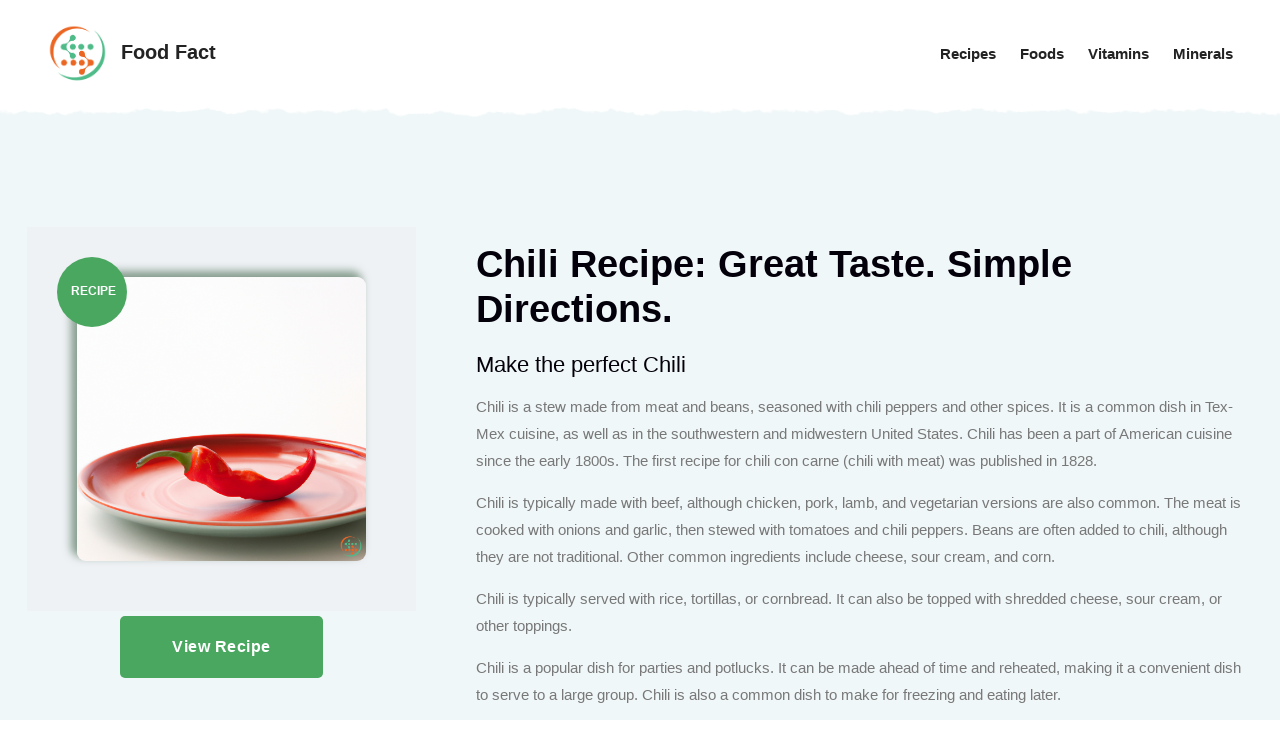

--- FILE ---
content_type: text/html; charset=UTF-8
request_url: https://www.foodfact.info/recipes/chili/
body_size: 10460
content:
<!DOCTYPE html>
<html lang="en">
<head>
    <meta charset="utf-8">
    <meta http-equiv="X-UA-Compatible" content="IE=edge">
    <meta name="viewport" content="width=device-width, initial-scale=1">
    <title>Chili Recipe: Perfect Taste. Simple Directions. | Food Fact</title>


	    <link href="https://www.foodfact.info/assets/css/foodfact.css" rel="stylesheet">


	<link rel="canonical" href="https://www.foodfact.info/recipe/chili/">	
    <meta name="author" content="Onamal Inc." />
	<link rel="apple-touch-icon" sizes="180x180" href="https://www.foodfact.info/favi/apple-touch-icon.png">
	<link rel="icon" type="image/png" sizes="32x32" href="https://www.foodfact.info/favi/favicon-32x32.png"> 
	<link rel="icon" type="image/png" sizes="16x16" href="https://www.foodfact.info/favi/favicon-16x16.png">
	<link rel="manifest" href="https://www.foodfact.info/favi/site.webmanifest">	
			<meta property="og:locale" content="en_US" />
		<meta property="og:type" content="article" />
		<meta property="article:section" content="Health" />
		<meta property="og:title" content="Chili Recipe: Perfect Taste. Simple Directions." />
		<meta property="og:url" content="https://www.foodfact.info/recipe/chili/" />
				<meta property="og:site_name" content="Explore Your Favorite Meals | FoodFact.info" />
				<meta property="og:image:width" content="500" />
		<meta property="og:image:height" content="500" />
		<meta property="og:image:alt" content="Chili Recipe: Perfect Taste. Simple Directions. | FoodFact.info" />
		<meta name="twitter:card" content="summary" />	
					<meta property="og:description" content="Learn all of the macronutrients and vitamins found within your favorites snacks and foods. Food Fact provides a breakdown of all amino acids, lipids, sugars, and vitamins and minerals inside hundreds of daily foods." />
			<meta name="twitter:description" content="Learn all of the macronutrients and vitamins found within your favorites snacks and foods. Food Fact provides a breakdown of all amino acids, lipids, sugars, and vitamins and minerals inside hundreds of daily foods." />	
							<meta name="twitter:title" content="Chili Recipe: Perfect Taste. Simple Directions. | FoodFact.info" />
		<meta name="twitter:site" content="@LearnFoods" />  
					<meta property="og:image" content="https://www.foodfact.info/ius/recipes/chili.png" />
			<meta property="og:image:secure_url" content="https://www.foodfact.info/ius/recipes/chili.png" />
			<meta name="twitter:image" content="https://www.foodfact.info/ius/recipes/chili.png" />	
			
		
	
	<style>	
	.color-orange { color:#EC6623!important; }
	.color-white { color:#FFF!important; }
	.cursor { cursor: pointer; }
	.bs { box-shadow: rgba(0, 0, 0, 0.35) 0px 5px 15px!important; }	
	.bs-orange { box-shadow: #ff3b00 0px 5px 15px!important; }	
	.desktop-only { }
	.mobile-only, .mobile-only-inline { display: none!important; }
	.mobile-block { display:block; }
	@media screen and (max-width: 868px)  {
		.navbar-end { background-color:#FFF!important; }
		.navbar-end a {  color:#4a4a4a!important; }
		.navbar-end .button-cta  {  color:#FFF!important; }
		.desktop-only { display: none!important; }
		.mobile-only { display: block!important; }
		.mobile-only-inline { display: inline-block!important; }		
	}
	.nav-drop li { width:100%; margin-left:0!important; }
	
		.stat-title { text-transform: capitalize; font-weight: 800; margin-bottom: 5px; text-align: left; position: relative; z-index: 1; font-size: 14px; display:block; color:#04000b; }
	.stat-result { display:block; text-align:left; position:relative; top:-4px;}
	
	.fi-link { display:inline; color:#666666; }
	.bs-img { box-shadow: rgb(48 85 57 / 55%) -5px -5px 9px 1px; }	
	.explore_related_title {font-size:20px; color:#04000b; text-align:center; display:block;  }
	
	.product-details .product-thumb img {
		border-radius: 9px;
		box-shadow: rgb(48 85 57 / 55%) -5px -5px 9px 1px;
	}
		.go_recipe { padding: 10px!important; text-transform: none!important; font-family: var(--font-paragraph); }
	</style>	<style>
		.recipe-title { font-size: 38px;}
		@media screen and (max-width: 868px)  {
			.recipe-title { font-size: 28px;}
		}
	</style>
</head>
<body>
	
    <header>
        <!-- Start Navigation -->
        <nav class="navbar mobile-sidenav inc-shape navbar-common navbar-sticky navbar-default validnavs">

            <!-- Start Top Search -->
            <div class="top-search">
                <div class="container-xl">
                    <div class="input-group">
                        <span class="input-group-addon"><i class="fa fa-search"></i></span>
                        <input type="text" class="form-control" placeholder="Search">
                        <span class="input-group-addon close-search"><i class="fa fa-times"></i></span>
                    </div>
                </div>
            </div>
            <!-- End Top Search -->

            <div class="container-full d-flex justify-content-between align-items-center">            
                

                <!-- Start Header Navigation -->
                <div class="navbar-header">
                    <button type="button" class="navbar-toggle" data-toggle="collapse" data-target="#navbar-menu">
                        <i class="fa fa-bars"></i>
                    </button>
                    <a class="navbar-brand" href="https://www.foodfact.info/" title="Food Fact">
                        <img src="https://www.foodfact.info/img/icon.png" class="logo" alt="Food Fact" style="display:inline;margin-right:8px;"> Food Fact                    </a>
                </div>
                <!-- End Header Navigation -->

     
                <!-- Collect the nav links, forms, and other content for toggling -->
                <div class="collapse navbar-collapse" id="navbar-menu">
					<div class="mobile-only">
                    <img src="https://www.foodfact.info/img/icon.png" alt="Food Fact">
                    <button type="button" class="navbar-toggle" data-toggle="collapse" data-target="#navbar-menu">
                        <i class="fa fa-times"></i>
                    </button>
                    
                    <ul class="nav navbar-nav navbar-right" data-in="fadeInDown" data-out="fadeOutUp">
						<li class="">
							<a href="https://www.foodfact.info/recipes/" title="View Recipes" class="dropdown-toggle2"  >Recipes</a>
						</li>
                       <li class="dropdown">
                            <a href="javascript:void(0);" class="dropdown-toggle" data-toggle="dropdown" >Foods</a>
                            <ul class="dropdown-menu nav-drop">
                                <li><a href="https://www.foodfact.info/fruits/" title="View All Fruits">Fruits</a></li>
                                <li><a href="https://www.foodfact.info/vegetables/" title="View All Vegetables">Vegetables</a></li>
                                <li><a href="https://www.foodfact.info/seeds/" title="View All Seeds">Seeds</a></li>
                                <li><a href="https://www.foodfact.info/meats/" title="View All Meats">Meats</a></li>
                                <li><a href="https://www.foodfact.info/dairy/" title="View All Dairy">Dairy</a></li>
                                <li><a href="https://www.foodfact.info/grains/" title="View All Grains">Grains</a></li>
                                <li><a href="https://www.foodfact.info/drinks/" title="View All Drinks">Drinks</a></li>
                                <li><a href="https://www.foodfact.info/oils/" title="View All Oils">Oils</a></li>
                                <li><a href="https://www.foodfact.info/candy/" title="View All Candy">Candy</a></li>
                                <li><a href="https://www.foodfact.info/food/" title="View All Foods">View All Foods</a></li>
                            </ul>
                        </li>
                        <li class="dropdown">
                            <a href="javascript:void(0);" class="dropdown-toggle" data-toggle="dropdown" >Vitamins</a>
                            <ul class="dropdown-menu">
                                <li><a href="https://www.foodfact.info/vitamins/" title="View All Vitamins">View Vitamins</a></li>
                            </ul>
                        </li>
                        <li class="dropdown">
                            <a href="javascript:void(0);" class="dropdown-toggle" data-toggle="dropdown" >Minerals</a>
                            <ul class="dropdown-menu">
                                <li><a href="https://www.foodfact.info/minerals/" title="View All Minerals">View All</a></li>
                            </ul>
                        </li>
                    </ul>
                </div>
                </div><!-- /.navbar-collapse -->

                <div class="attr-right">
                    <!-- Start Atribute Navigation -->
                    <div class="attr-nav">
                        <ul>   
							<li class="">
								<a href="https://www.foodfact.info/recipes/" title="View Recipes" class="dropdown-toggle" data-toggle="dropdown" >Recipes</a>
							</li>
						<li class="dropdown">
                            <a href="javascript:void(0);" class="dropdown-toggle" data-toggle="dropdown" >Foods</a>
                            <ul class="dropdown-menu nav-drop">
                                <li><a href="https://www.foodfact.info/fruits/" title="View All Fruits">Fruits</a></li>
                                <li><a href="https://www.foodfact.info/vegetables/" title="View All Vegetables">Vegetables</a></li>
                                <li><a href="https://www.foodfact.info/seeds/" title="View All Seeds">Seeds</a></li>
                                <li><a href="https://www.foodfact.info/meats/" title="View All Meats">Meats</a></li>
                                <li><a href="https://www.foodfact.info/dairy/" title="View All Dairy">Dairy</a></li>
                                <li><a href="https://www.foodfact.info/grains/" title="View All Grains">Grains</a></li>
                                <li><a href="https://www.foodfact.info/drinks/" title="View All Drinks">Drinks</a></li>
                                <li><a href="https://www.foodfact.info/oils/" title="View All Oils">Oils</a></li>
                                <li><a href="https://www.foodfact.info/candy/" title="View All Candy">Candy</a></li>
                                <li><a href="https://www.foodfact.info/food/" title="View All Foods">View All Foods</a></li>
                            </ul>
                        </li>
                        <li class="dropdown">
                            <a href="javascript:void(0);" class="dropdown-toggle" data-toggle="dropdown" >Vitamins</a>
                            <ul class="dropdown-menu">
                                <li><a href="https://www.foodfact.info/vitamins/" title="View All Vitamins">View Vitamins</a></li>
                            </ul>
                        </li>
                        <li class="dropdown">
                            <a href="javascript:void(0);" class="dropdown-toggle" data-toggle="dropdown" >Minerals</a>
                            <ul class="dropdown-menu">
                                <li><a href="https://www.foodfact.info/minerals/" title="View All Minerals">View All</a></li>
                            </ul>
                        </li>
						
                        </ul>
                    </div>
                </div>

            </div> 

            <!-- Overlay screen for menu -->
            <div class="overlay-screen"></div>
            <!-- End Overlay screen for menu -->
            
        </nav>
    </header>
 
    <div class="validtheme-shop-single-area default-padding" style="background-color:#f0f7f8;">
        <div class="container">
            <div class="product-details">
                <div class="row">
                    <div class="col-lg-4">
                        <div class="product-thumb">
                            <div class="item-box">
                                <div class="product-item">
                                    <a href="https://www.foodfact.info/ius/recipes/chili.png" rel="nofollow" title="Chili" class="item popup-gallery">
                                        <img src="https://www.foodfact.info/ius/recipes/chili.png" alt="Chili">
                                    </a>
                                    <a href="https://www.foodfact.info/recipes/" title="View View All Recipes"><span class="onsale theme" style="font-size:12px;">Recipe</span></a>
                                </div>
                            </div>	
							
                            <div class="price">
																<button type="button" onclick="$('html, body').delay(20).animate({scrollTop: $('.gorec').offset().top-250 }, 2200);" class="getStarted_trigger text-uppercase btn btn-outline-maincolor go_recipe" style="margin-top:5px;">View Recipe</button>
							
							</div>
                        </div>
                    </div>

                    <div class="col-lg-8">
                        <div class="single-product-contents">
                            <div class="summary-top-box">
                              
                            </div>
                            <h1 class="product-title recipe-title">
                                Chili Recipe: Great Taste. Simple Directions.                            </h1>
							
														<h2 style="font-size:22px;">Make the perfect Chili</h2>
													
							<p>Chili is a stew made from meat and beans, seasoned with chili peppers and other spices. It is a common dish in Tex-Mex cuisine, as well as in the southwestern and midwestern United States. Chili has been a part of American cuisine since the early 1800s. The first recipe for chili con carne (chili with meat) was published in 1828. </p><p></p><p>Chili is typically made with beef, although chicken, pork, lamb, and vegetarian versions are also common. The meat is cooked with onions and garlic, then stewed with tomatoes and chili peppers. Beans are often added to chili, although they are not traditional. Other common ingredients include cheese, sour cream, and corn. </p><p></p><p>Chili is typically served with rice, tortillas, or cornbread. It can also be topped with shredded cheese, sour cream, or other toppings. </p><p></p><p>Chili is a popular dish for parties and potlucks. It can be made ahead of time and reheated, making it a convenient dish to serve to a large group. Chili is also a common dish to make for freezing and eating later.</p>							
												
                        </div>
                    </div>
                </div>
            </div>

            <!-- Bottom Info  -->
            <div class="single-product-bottom-info gorec">
                <div class="row">
                    <div class="col-lg-12">
                      
					  	<h3 style="font-size:22px;">Chili &dash; What It Tastes Like</h3><p>Chili is a food that is typically made with a combination of meat, beans, and spices. The flavors of chili can vary depending on the ingredients used, but typically, chili is a hearty, flavorful dish.</p><p></p><p>There are many different ways to make chili, but the most common ingredients include beef, tomatoes, chili powder, and cumin. Other common ingredients include beans, onions, garlic, and green peppers.</p><p></p><p>Chili is typically a very hearty and filling dish, and the flavors can vary depending on the ingredients used. However, chili typically has a slightly spicy flavor, with a hint of sweetness from the tomatoes.</p><p></p><p>If you’ve never tried chili before, it’s definitely worth giving it a try! It’s a delicious, hearty dish that is perfect for a cold winter day.</p>					  	<h3 style="font-size:22px;">Chili &dash; Is it healthy for you?</h3><p>Chili is a hearty dish that is often packed with protein and vegetables, making it a filling and satisfying meal. However, some chilis can be high in fat and calories, so it is important to choose a recipe that fits into your healthy eating plan. When made with lean meat, beans, and plenty of veggies, chili can be a nutritious and delicious option for a winter meal.</p>					  	<h3 style="font-size:22px;">Chili &dash; Is it Gluten Free?</h3><p>Yes, chili is gluten free! This hearty dish is typically made with beans, tomatoes, and spices, all of which are naturally gluten free. You can easily make a delicious and gluten free chili by following a few simple tips.</p><p></p><p>First, start with a base of dried beans. Soak the beans overnight, then cook them in fresh water until tender. You can also use canned beans, but be sure to rinse them well before using.</p><p></p><p>Next, add your favorite tomatoes. Fresh, canned, or even jarred tomatoes will work. Just be sure to avoid using any that contain added gluten, such as some marinara sauces.</p><p></p><p>Finally, add your spices. Chili powder, cumin, and garlic are all great choices. You can also add other spices to taste, such as smoked paprika or oregano. Just be sure to check the labels of any spice blends you use to ensure they don't contain gluten.</p><p></p><p>With these simple tips, you can easily make a delicious and gluten free chili. So enjoy this hearty dish without worry!</p>					  	<h3 style="font-size:22px;">Chili &dash; Preparation Time</h3><p>When it comes to making chili, there is no set amount of time that it takes to prepare. It all depends on the ingredients you use and how you want your chili to taste. If you're using fresh ingredients, it will take longer to prepare than if you're using canned or frozen ingredients. The same goes for if you want your chili to be spicy or not. If you're looking to save time, you can always buy pre-made chili mixes at the store. Otherwise, plan on spending at least 30 minutes to an hour preparing chili.</p>					  	<h3 style="font-size:22px;">Chili &dash; Serving Size</h3><p>For many of us, chili is a classic comfort food. It’s hearty, savory, and often times spicy, making it a perfect wintertime meal. But how much chili should you be serving per person? The answer varies depending on your own personal preference, but there are some general guidelines that can help you determine the best serving size for your chili.</p><p></p><p>First off, it’s important to consider the type of chili you are serving. If you’re making a traditional chili con carne, with ground beef, tomatoes, beans, and spices, then a good rule of thumb is to serve about 1 cup of chili per person. This might sound like a lot, but remember that chili is a hearty dish and it often gets even heartier after it’s been cooked and the flavors have had time to meld.</p><p></p><p>If you’re making a vegetarian chili, then you may want to consider serving a bit more. Since vegetarian chili doesn’t have the same amount of fat and protein as a traditional chili con carne, you will likely want to serve at least 1.5 cups per person. This will help ensure that everyone has enough to fill up on.</p><p></p><p>If you’re thinking of serving chili as an appetizer or side dish, then a good rule of thumb is to serve about 1/2 cup per person. This is a good amount if you’re serving other dishes as part of the meal or if your chili is particularly spicy.</p><p></p><p>It’s also important to consider the other accompaniments that you’ll be serving with your chili. If you’re serving it with rice, for example, then you may want to reduce the chili portion size a bit to make sure everyone has enough room on their plate for the other dishes.</p><p></p><p>Finally, if you’re not sure how much chili to serve per person, it’s always a good idea to err on the side of caution and make a bit extra. That way, you can always have leftovers for the next day.</p><p></p><p>No matter what kind of chili you’re making or what accompaniments you’re serving it with, the most important thing is to make sure everyone has enough to fill up on. By following the guidelines above, you can be sure that you’re serving the perfect amount of chili for your family and friends.</p>					  	<hr><h2 style="font-size:22px; margin-top:30px;">Recipe for Chili</h2><p>Chili Recipe</p><p></p><p><b>Ingredients:</b></p><p></p><p>- 2 tablespoons olive oil</p><p>- 1 large onion, diced</p><p>- 2 cloves garlic, minced</p><p>- 2 red bell peppers, diced</p><p>- 2 jalapeños, seeded and diced</p><p>- 2 tablespoons ground cumin</p><p>- 2 tablespoons chili powder</p><p>- 1 teaspoon dried oregano</p><p>- Salt and freshly ground black pepper, to taste</p><p>- 2 pounds ground beef</p><p>- 2 (15 ounce) cans kidney beans, drained and rinsed</p><p>- 2 (14.5 ounce) cans diced tomatoes</p><p>- 1 (6 ounce) can tomato paste</p><p>- 1/2 cup beef broth</p><p>- 1/2 cup beer</p><p></p><p>Directions:</p><p></p><p>1. Heat the olive oil in a large pot over medium heat. Add the onion, garlic, bell peppers, and jalapeños and cook until softened, about 5 minutes.</p><p></p><p>2. Add the cumin, chili powder, oregano, salt, and pepper and cook for an additional minute.</p><p></p><p>3. Add the ground beef and cook, breaking it up with a spoon, until browned, about 5 minutes.</p><p></p><p>4. Add the kidney beans, diced tomatoes, tomato paste, beef broth, and beer. Bring to a boil, then reduce the heat to low and simmer for 45 minutes to 1 hour.</p><p></p><p>5. Serve with your favorite toppings such as sour cream, cheese, cilantro, and/or diced avocado. Enjoy!</p>					
						
                    </div>
                </div>
            </div>
			

			
			
            <div class="related-products carousel-shadow">
                <div class="row">
                    <div class="col-md-12">
                        <span style="font-size:20px; color:#04000b; text-align:center; dispaly:block;">Explore Foods</span>
                        <div class="vt-products text-center related-product-carousel swiper">
                            <!-- Additional required wrapper -->
                            <div class="swiper-wrapper">
                                <!-- Single product -->
								                                <div class="swiper-slide">
                                    <div class="product">
                                        <div class="product-contents">
                                            <div class="product-image">
                                                <a href="javascript:void(0);" title="Brewed Coffee" onclick="goThumb('.related_71');">
                                                    <img src="https://www.foodfact.info/ius/food/brewed-coffee_thumb.png" alt="Brewed Coffee">
                                                </a>
                                                <div class="shop-action">
                                                    <ul>
                                                        <li class="quick-view">
                                                            <a href="javascript:void(0);" title="Brewed Coffee" onclick="goThumb('.related_71');"><span>Quick view</span></a>
                                                        </li>
                                                    </ul>
                                                </div>
                                            </div>
                                            <div class="product-caption">
                                                <h4 class="product-title">
                                                    <a href="https://www.foodfact.info/food/brewed-coffee/" class="related_71" title="Brewed Coffee">Brewed Coffee</a>
                                                </h4>
                                            </div>
                                        </div>
                                    </div>
                                </div>
								                                <div class="swiper-slide">
                                    <div class="product">
                                        <div class="product-contents">
                                            <div class="product-image">
                                                <a href="javascript:void(0);" title="Wild Rice" onclick="goThumb('.related_675');">
                                                    <img src="https://www.foodfact.info/ius/food/wild-rice_thumb.png" alt="Wild Rice">
                                                </a>
                                                <div class="shop-action">
                                                    <ul>
                                                        <li class="quick-view">
                                                            <a href="javascript:void(0);" title="Wild Rice" onclick="goThumb('.related_675');"><span>Quick view</span></a>
                                                        </li>
                                                    </ul>
                                                </div>
                                            </div>
                                            <div class="product-caption">
                                                <h4 class="product-title">
                                                    <a href="https://www.foodfact.info/food/wild-rice/" class="related_675" title="Wild Rice">Wild Rice</a>
                                                </h4>
                                            </div>
                                        </div>
                                    </div>
                                </div>
								                                <div class="swiper-slide">
                                    <div class="product">
                                        <div class="product-contents">
                                            <div class="product-image">
                                                <a href="javascript:void(0);" title="Quinoa" onclick="goThumb('.related_506');">
                                                    <img src="https://www.foodfact.info/ius/food/quinoa_thumb.png" alt="Quinoa">
                                                </a>
                                                <div class="shop-action">
                                                    <ul>
                                                        <li class="quick-view">
                                                            <a href="javascript:void(0);" title="Quinoa" onclick="goThumb('.related_506');"><span>Quick view</span></a>
                                                        </li>
                                                    </ul>
                                                </div>
                                            </div>
                                            <div class="product-caption">
                                                <h4 class="product-title">
                                                    <a href="https://www.foodfact.info/food/quinoa/" class="related_506" title="Quinoa">Quinoa</a>
                                                </h4>
                                            </div>
                                        </div>
                                    </div>
                                </div>
								                                <div class="swiper-slide">
                                    <div class="product">
                                        <div class="product-contents">
                                            <div class="product-image">
                                                <a href="javascript:void(0);" title="Apples" onclick="goThumb('.related_14');">
                                                    <img src="https://www.foodfact.info/ius/food/apples_thumb.png" alt="Apples">
                                                </a>
                                                <div class="shop-action">
                                                    <ul>
                                                        <li class="quick-view">
                                                            <a href="javascript:void(0);" title="Apples" onclick="goThumb('.related_14');"><span>Quick view</span></a>
                                                        </li>
                                                    </ul>
                                                </div>
                                            </div>
                                            <div class="product-caption">
                                                <h4 class="product-title">
                                                    <a href="https://www.foodfact.info/food/apples/" class="related_14" title="Apples">Apples</a>
                                                </h4>
                                            </div>
                                        </div>
                                    </div>
                                </div>
								                                <div class="swiper-slide">
                                    <div class="product">
                                        <div class="product-contents">
                                            <div class="product-image">
                                                <a href="javascript:void(0);" title="Turkey Eggs" onclick="goThumb('.related_634');">
                                                    <img src="https://www.foodfact.info/ius/food/turkey-eggs_thumb.png" alt="Turkey Eggs">
                                                </a>
                                                <div class="shop-action">
                                                    <ul>
                                                        <li class="quick-view">
                                                            <a href="javascript:void(0);" title="Turkey Eggs" onclick="goThumb('.related_634');"><span>Quick view</span></a>
                                                        </li>
                                                    </ul>
                                                </div>
                                            </div>
                                            <div class="product-caption">
                                                <h4 class="product-title">
                                                    <a href="https://www.foodfact.info/food/turkey-eggs/" class="related_634" title="Turkey Eggs">Turkey Eggs</a>
                                                </h4>
                                            </div>
                                        </div>
                                    </div>
                                </div>
								                                <div class="swiper-slide">
                                    <div class="product">
                                        <div class="product-contents">
                                            <div class="product-image">
                                                <a href="javascript:void(0);" title="Sardine" onclick="goThumb('.related_555');">
                                                    <img src="https://www.foodfact.info/ius/food/sardine_thumb.png" alt="Sardine">
                                                </a>
                                                <div class="shop-action">
                                                    <ul>
                                                        <li class="quick-view">
                                                            <a href="javascript:void(0);" title="Sardine" onclick="goThumb('.related_555');"><span>Quick view</span></a>
                                                        </li>
                                                    </ul>
                                                </div>
                                            </div>
                                            <div class="product-caption">
                                                <h4 class="product-title">
                                                    <a href="https://www.foodfact.info/food/sardine/" class="related_555" title="Sardine">Sardine</a>
                                                </h4>
                                            </div>
                                        </div>
                                    </div>
                                </div>
								                                <div class="swiper-slide">
                                    <div class="product">
                                        <div class="product-contents">
                                            <div class="product-image">
                                                <a href="javascript:void(0);" title="Cashew Nuts" onclick="goThumb('.related_108');">
                                                    <img src="https://www.foodfact.info/ius/food/cashew-nuts_thumb.png" alt="Cashew Nuts">
                                                </a>
                                                <div class="shop-action">
                                                    <ul>
                                                        <li class="quick-view">
                                                            <a href="javascript:void(0);" title="Cashew Nuts" onclick="goThumb('.related_108');"><span>Quick view</span></a>
                                                        </li>
                                                    </ul>
                                                </div>
                                            </div>
                                            <div class="product-caption">
                                                <h4 class="product-title">
                                                    <a href="https://www.foodfact.info/food/cashew-nuts/" class="related_108" title="Cashew Nuts">Cashew Nuts</a>
                                                </h4>
                                            </div>
                                        </div>
                                    </div>
                                </div>
								                                <div class="swiper-slide">
                                    <div class="product">
                                        <div class="product-contents">
                                            <div class="product-image">
                                                <a href="javascript:void(0);" title="Almond Oil" onclick="goThumb('.related_6');">
                                                    <img src="https://www.foodfact.info/ius/food/almond-oil_thumb.png" alt="Almond Oil">
                                                </a>
                                                <div class="shop-action">
                                                    <ul>
                                                        <li class="quick-view">
                                                            <a href="javascript:void(0);" title="Almond Oil" onclick="goThumb('.related_6');"><span>Quick view</span></a>
                                                        </li>
                                                    </ul>
                                                </div>
                                            </div>
                                            <div class="product-caption">
                                                <h4 class="product-title">
                                                    <a href="https://www.foodfact.info/food/almond-oil/" class="related_6" title="Almond Oil">Almond Oil</a>
                                                </h4>
                                            </div>
                                        </div>
                                    </div>
                                </div>
								                                <div class="swiper-slide">
                                    <div class="product">
                                        <div class="product-contents">
                                            <div class="product-image">
                                                <a href="javascript:void(0);" title="Almonds" onclick="goThumb('.related_7');">
                                                    <img src="https://www.foodfact.info/ius/food/almonds_thumb.png" alt="Almonds">
                                                </a>
                                                <div class="shop-action">
                                                    <ul>
                                                        <li class="quick-view">
                                                            <a href="javascript:void(0);" title="Almonds" onclick="goThumb('.related_7');"><span>Quick view</span></a>
                                                        </li>
                                                    </ul>
                                                </div>
                                            </div>
                                            <div class="product-caption">
                                                <h4 class="product-title">
                                                    <a href="https://www.foodfact.info/food/almonds/" class="related_7" title="Almonds">Almonds</a>
                                                </h4>
                                            </div>
                                        </div>
                                    </div>
                                </div>
								                                <div class="swiper-slide">
                                    <div class="product">
                                        <div class="product-contents">
                                            <div class="product-image">
                                                <a href="javascript:void(0);" title="Apple Juice" onclick="goThumb('.related_15');">
                                                    <img src="https://www.foodfact.info/ius/food/apple-juice_thumb.png" alt="Apple Juice">
                                                </a>
                                                <div class="shop-action">
                                                    <ul>
                                                        <li class="quick-view">
                                                            <a href="javascript:void(0);" title="Apple Juice" onclick="goThumb('.related_15');"><span>Quick view</span></a>
                                                        </li>
                                                    </ul>
                                                </div>
                                            </div>
                                            <div class="product-caption">
                                                <h4 class="product-title">
                                                    <a href="https://www.foodfact.info/food/apple-juice/" class="related_15" title="Apple Juice">Apple Juice</a>
                                                </h4>
                                            </div>
                                        </div>
                                    </div>
                                </div>
								                                <div class="swiper-slide">
                                    <div class="product">
                                        <div class="product-contents">
                                            <div class="product-image">
                                                <a href="javascript:void(0);" title="Alfalfa Sprouts" onclick="goThumb('.related_4');">
                                                    <img src="https://www.foodfact.info/ius/food/alfalfa-sprouts_thumb.png" alt="Alfalfa Sprouts">
                                                </a>
                                                <div class="shop-action">
                                                    <ul>
                                                        <li class="quick-view">
                                                            <a href="javascript:void(0);" title="Alfalfa Sprouts" onclick="goThumb('.related_4');"><span>Quick view</span></a>
                                                        </li>
                                                    </ul>
                                                </div>
                                            </div>
                                            <div class="product-caption">
                                                <h4 class="product-title">
                                                    <a href="https://www.foodfact.info/food/alfalfa-sprouts/" class="related_4" title="Alfalfa Sprouts">Alfalfa Sprouts</a>
                                                </h4>
                                            </div>
                                        </div>
                                    </div>
                                </div>
								                                <div class="swiper-slide">
                                    <div class="product">
                                        <div class="product-contents">
                                            <div class="product-image">
                                                <a href="javascript:void(0);" title="Beets" onclick="goThumb('.related_53');">
                                                    <img src="https://www.foodfact.info/ius/food/beets_thumb.png" alt="Beets">
                                                </a>
                                                <div class="shop-action">
                                                    <ul>
                                                        <li class="quick-view">
                                                            <a href="javascript:void(0);" title="Beets" onclick="goThumb('.related_53');"><span>Quick view</span></a>
                                                        </li>
                                                    </ul>
                                                </div>
                                            </div>
                                            <div class="product-caption">
                                                <h4 class="product-title">
                                                    <a href="https://www.foodfact.info/food/beets/" class="related_53" title="Beets">Beets</a>
                                                </h4>
                                            </div>
                                        </div>
                                    </div>
                                </div>
								                                <div class="swiper-slide">
                                    <div class="product">
                                        <div class="product-contents">
                                            <div class="product-image">
                                                <a href="javascript:void(0);" title="Bass" onclick="goThumb('.related_36');">
                                                    <img src="https://www.foodfact.info/ius/food/bass_thumb.png" alt="Bass">
                                                </a>
                                                <div class="shop-action">
                                                    <ul>
                                                        <li class="quick-view">
                                                            <a href="javascript:void(0);" title="Bass" onclick="goThumb('.related_36');"><span>Quick view</span></a>
                                                        </li>
                                                    </ul>
                                                </div>
                                            </div>
                                            <div class="product-caption">
                                                <h4 class="product-title">
                                                    <a href="https://www.foodfact.info/food/bass/" class="related_36" title="Bass">Bass</a>
                                                </h4>
                                            </div>
                                        </div>
                                    </div>
                                </div>
								                                <div class="swiper-slide">
                                    <div class="product">
                                        <div class="product-contents">
                                            <div class="product-image">
                                                <a href="javascript:void(0);" title="Amaranth Leaves" onclick="goThumb('.related_9');">
                                                    <img src="https://www.foodfact.info/ius/food/amaranth-leaves_thumb.png" alt="Amaranth Leaves">
                                                </a>
                                                <div class="shop-action">
                                                    <ul>
                                                        <li class="quick-view">
                                                            <a href="javascript:void(0);" title="Amaranth Leaves" onclick="goThumb('.related_9');"><span>Quick view</span></a>
                                                        </li>
                                                    </ul>
                                                </div>
                                            </div>
                                            <div class="product-caption">
                                                <h4 class="product-title">
                                                    <a href="https://www.foodfact.info/food/amaranth-leaves/" class="related_9" title="Amaranth Leaves">Amaranth Leaves</a>
                                                </h4>
                                            </div>
                                        </div>
                                    </div>
                                </div>
								                                <div class="swiper-slide">
                                    <div class="product">
                                        <div class="product-contents">
                                            <div class="product-image">
                                                <a href="javascript:void(0);" title="Black Tea" onclick="goThumb('.related_58');">
                                                    <img src="https://www.foodfact.info/ius/food/black-tea_thumb.png" alt="Black Tea">
                                                </a>
                                                <div class="shop-action">
                                                    <ul>
                                                        <li class="quick-view">
                                                            <a href="javascript:void(0);" title="Black Tea" onclick="goThumb('.related_58');"><span>Quick view</span></a>
                                                        </li>
                                                    </ul>
                                                </div>
                                            </div>
                                            <div class="product-caption">
                                                <h4 class="product-title">
                                                    <a href="https://www.foodfact.info/food/black-tea/" class="related_58" title="Black Tea">Black Tea</a>
                                                </h4>
                                            </div>
                                        </div>
                                    </div>
                                </div>
								                                <div class="swiper-slide">
                                    <div class="product">
                                        <div class="product-contents">
                                            <div class="product-image">
                                                <a href="javascript:void(0);" title="Carrots" onclick="goThumb('.related_107');">
                                                    <img src="https://www.foodfact.info/ius/food/carrots_thumb.png" alt="Carrots">
                                                </a>
                                                <div class="shop-action">
                                                    <ul>
                                                        <li class="quick-view">
                                                            <a href="javascript:void(0);" title="Carrots" onclick="goThumb('.related_107');"><span>Quick view</span></a>
                                                        </li>
                                                    </ul>
                                                </div>
                                            </div>
                                            <div class="product-caption">
                                                <h4 class="product-title">
                                                    <a href="https://www.foodfact.info/food/carrots/" class="related_107" title="Carrots">Carrots</a>
                                                </h4>
                                            </div>
                                        </div>
                                    </div>
                                </div>
								                                <div class="swiper-slide">
                                    <div class="product">
                                        <div class="product-contents">
                                            <div class="product-image">
                                                <a href="javascript:void(0);" title="Twix Bar" onclick="goThumb('.related_643');">
                                                    <img src="https://www.foodfact.info/ius/food/twix-bar_thumb.png" alt="Twix Bar">
                                                </a>
                                                <div class="shop-action">
                                                    <ul>
                                                        <li class="quick-view">
                                                            <a href="javascript:void(0);" title="Twix Bar" onclick="goThumb('.related_643');"><span>Quick view</span></a>
                                                        </li>
                                                    </ul>
                                                </div>
                                            </div>
                                            <div class="product-caption">
                                                <h4 class="product-title">
                                                    <a href="https://www.foodfact.info/food/twix-bar/" class="related_643" title="Twix Bar">Twix Bar</a>
                                                </h4>
                                            </div>
                                        </div>
                                    </div>
                                </div>
								                                <div class="swiper-slide">
                                    <div class="product">
                                        <div class="product-contents">
                                            <div class="product-image">
                                                <a href="javascript:void(0);" title="Yogurt" onclick="goThumb('.related_680');">
                                                    <img src="https://www.foodfact.info/ius/food/yogurt_thumb.png" alt="Yogurt">
                                                </a>
                                                <div class="shop-action">
                                                    <ul>
                                                        <li class="quick-view">
                                                            <a href="javascript:void(0);" title="Yogurt" onclick="goThumb('.related_680');"><span>Quick view</span></a>
                                                        </li>
                                                    </ul>
                                                </div>
                                            </div>
                                            <div class="product-caption">
                                                <h4 class="product-title">
                                                    <a href="https://www.foodfact.info/food/yogurt/" class="related_680" title="Yogurt">Yogurt</a>
                                                </h4>
                                            </div>
                                        </div>
                                    </div>
                                </div>
								                                <div class="swiper-slide">
                                    <div class="product">
                                        <div class="product-contents">
                                            <div class="product-image">
                                                <a href="javascript:void(0);" title="Anchovy" onclick="goThumb('.related_10');">
                                                    <img src="https://www.foodfact.info/ius/food/anchovy_thumb.png" alt="Anchovy">
                                                </a>
                                                <div class="shop-action">
                                                    <ul>
                                                        <li class="quick-view">
                                                            <a href="javascript:void(0);" title="Anchovy" onclick="goThumb('.related_10');"><span>Quick view</span></a>
                                                        </li>
                                                    </ul>
                                                </div>
                                            </div>
                                            <div class="product-caption">
                                                <h4 class="product-title">
                                                    <a href="https://www.foodfact.info/food/anchovy/" class="related_10" title="Anchovy">Anchovy</a>
                                                </h4>
                                            </div>
                                        </div>
                                    </div>
                                </div>
								                                <div class="swiper-slide">
                                    <div class="product">
                                        <div class="product-contents">
                                            <div class="product-image">
                                                <a href="javascript:void(0);" title="Whey Protein Powder" onclick="goThumb('.related_662');">
                                                    <img src="https://www.foodfact.info/ius/food/whey-protein-powder_thumb.png" alt="Whey Protein Powder">
                                                </a>
                                                <div class="shop-action">
                                                    <ul>
                                                        <li class="quick-view">
                                                            <a href="javascript:void(0);" title="Whey Protein Powder" onclick="goThumb('.related_662');"><span>Quick view</span></a>
                                                        </li>
                                                    </ul>
                                                </div>
                                            </div>
                                            <div class="product-caption">
                                                <h4 class="product-title">
                                                    <a href="https://www.foodfact.info/food/whey-protein-powder/" class="related_662" title="Whey Protein Powder">Whey Protein Powder</a>
                                                </h4>
                                            </div>
                                        </div>
                                    </div>
                                </div>
								                            </div>                            
                        </div>
                    </div>
                </div>
            </div>
			

			
			
            <div class="related-products carousel-shadow">
                <div class="row">
                    <div class="col-md-12">
                        <span style="font-size:20px; color:#04000b; text-align:center; dispaly:block;">More Recipes</span>
                        <div class="vt-products text-center related-product-carousel swiper">
                            <!-- Additional required wrapper -->
                            <div class="swiper-wrapper">
                                <!-- Single product -->
								                                <div class="swiper-slide">
                                    <div class="product">
                                        <div class="product-contents">
                                            <div class="product-image">
                                                <a href="javascript:void(0);" title="Banana Bread" onclick="goThumb('.related_recipe_256');">
                                                    <img src="https://www.foodfact.info/ius/recipes/banana-bread_thumb.png" alt="Banana Bread">
                                                </a>
                                                <div class="shop-action"> 
                                                    <ul>
                                                        <li class="quick-view">
                                                            <a href="javascript:void(0);" title="Banana Bread" onclick="goThumb('.related_recipe_256');"><span>Quick view</span></a>
                                                        </li>
                                                    </ul>
                                                </div>
                                            </div>
                                            <div class="product-caption">
                                                <h4 class="product-title">
                                                    <a href="https://www.foodfact.info/recipes/banana-bread/" class="related_recipe_256" title="Banana Bread">Banana Bread</a>
                                                </h4>
                                            </div>
                                        </div>
                                    </div>
                                </div>
								                                <div class="swiper-slide">
                                    <div class="product">
                                        <div class="product-contents">
                                            <div class="product-image">
                                                <a href="javascript:void(0);" title="Salmon With Rice And Veggies" onclick="goThumb('.related_recipe_512');">
                                                    <img src="https://www.foodfact.info/ius/recipes/salmon-with-rice-and-veggies_thumb.png" alt="Salmon With Rice And Veggies">
                                                </a>
                                                <div class="shop-action"> 
                                                    <ul>
                                                        <li class="quick-view">
                                                            <a href="javascript:void(0);" title="Salmon With Rice And Veggies" onclick="goThumb('.related_recipe_512');"><span>Quick view</span></a>
                                                        </li>
                                                    </ul>
                                                </div>
                                            </div>
                                            <div class="product-caption">
                                                <h4 class="product-title">
                                                    <a href="https://www.foodfact.info/recipes/salmon-with-rice-and-veggies/" class="related_recipe_512" title="Salmon With Rice And Veggies">Salmon With Rice And Veggies</a>
                                                </h4>
                                            </div>
                                        </div>
                                    </div>
                                </div>
								                                <div class="swiper-slide">
                                    <div class="product">
                                        <div class="product-contents">
                                            <div class="product-image">
                                                <a href="javascript:void(0);" title="Veggie Pizza Slice" onclick="goThumb('.related_recipe_768');">
                                                    <img src="https://www.foodfact.info/ius/recipes/veggie-pizza-slice_thumb.png" alt="Veggie Pizza Slice">
                                                </a>
                                                <div class="shop-action"> 
                                                    <ul>
                                                        <li class="quick-view">
                                                            <a href="javascript:void(0);" title="Veggie Pizza Slice" onclick="goThumb('.related_recipe_768');"><span>Quick view</span></a>
                                                        </li>
                                                    </ul>
                                                </div>
                                            </div>
                                            <div class="product-caption">
                                                <h4 class="product-title">
                                                    <a href="https://www.foodfact.info/recipes/veggie-pizza-slice/" class="related_recipe_768" title="Veggie Pizza Slice">Veggie Pizza Slice</a>
                                                </h4>
                                            </div>
                                        </div>
                                    </div>
                                </div>
								                                <div class="swiper-slide">
                                    <div class="product">
                                        <div class="product-contents">
                                            <div class="product-image">
                                                <a href="javascript:void(0);" title="Zucchini Boats" onclick="goThumb('.related_recipe_1024');">
                                                    <img src="https://www.foodfact.info/ius/recipes/zucchini-boats_thumb.png" alt="Zucchini Boats">
                                                </a>
                                                <div class="shop-action"> 
                                                    <ul>
                                                        <li class="quick-view">
                                                            <a href="javascript:void(0);" title="Zucchini Boats" onclick="goThumb('.related_recipe_1024');"><span>Quick view</span></a>
                                                        </li>
                                                    </ul>
                                                </div>
                                            </div>
                                            <div class="product-caption">
                                                <h4 class="product-title">
                                                    <a href="https://www.foodfact.info/recipes/zucchini-boats/" class="related_recipe_1024" title="Zucchini Boats">Zucchini Boats</a>
                                                </h4>
                                            </div>
                                        </div>
                                    </div>
                                </div>
								                                <div class="swiper-slide">
                                    <div class="product">
                                        <div class="product-contents">
                                            <div class="product-image">
                                                <a href="javascript:void(0);" title="Oatmeal Raisin Cookies" onclick="goThumb('.related_recipe_1280');">
                                                    <img src="https://www.foodfact.info/ius/recipes/oatmeal-raisin-cookies_thumb.png" alt="Oatmeal Raisin Cookies">
                                                </a>
                                                <div class="shop-action"> 
                                                    <ul>
                                                        <li class="quick-view">
                                                            <a href="javascript:void(0);" title="Oatmeal Raisin Cookies" onclick="goThumb('.related_recipe_1280');"><span>Quick view</span></a>
                                                        </li>
                                                    </ul>
                                                </div>
                                            </div>
                                            <div class="product-caption">
                                                <h4 class="product-title">
                                                    <a href="https://www.foodfact.info/recipes/oatmeal-raisin-cookies/" class="related_recipe_1280" title="Oatmeal Raisin Cookies">Oatmeal Raisin Cookies</a>
                                                </h4>
                                            </div>
                                        </div>
                                    </div>
                                </div>
								                                <div class="swiper-slide">
                                    <div class="product">
                                        <div class="product-contents">
                                            <div class="product-image">
                                                <a href="javascript:void(0);" title="Apple Fritters" onclick="goThumb('.related_recipe_1536');">
                                                    <img src="https://www.foodfact.info/ius/recipes/apple-fritters_thumb.png" alt="Apple Fritters">
                                                </a>
                                                <div class="shop-action"> 
                                                    <ul>
                                                        <li class="quick-view">
                                                            <a href="javascript:void(0);" title="Apple Fritters" onclick="goThumb('.related_recipe_1536');"><span>Quick view</span></a>
                                                        </li>
                                                    </ul>
                                                </div>
                                            </div>
                                            <div class="product-caption">
                                                <h4 class="product-title">
                                                    <a href="https://www.foodfact.info/recipes/apple-fritters/" class="related_recipe_1536" title="Apple Fritters">Apple Fritters</a>
                                                </h4>
                                            </div>
                                        </div>
                                    </div>
                                </div>
								                                <div class="swiper-slide">
                                    <div class="product">
                                        <div class="product-contents">
                                            <div class="product-image">
                                                <a href="javascript:void(0);" title="QuinoaCrab Cakes" onclick="goThumb('.related_recipe_1792');">
                                                    <img src="https://www.foodfact.info/img/icon.png" alt="QuinoaCrab Cakes">
                                                </a>
                                                <div class="shop-action"> 
                                                    <ul>
                                                        <li class="quick-view">
                                                            <a href="javascript:void(0);" title="QuinoaCrab Cakes" onclick="goThumb('.related_recipe_1792');"><span>Quick view</span></a>
                                                        </li>
                                                    </ul>
                                                </div>
                                            </div>
                                            <div class="product-caption">
                                                <h4 class="product-title">
                                                    <a href="https://www.foodfact.info/recipes/quinoacrab-cakes/" class="related_recipe_1792" title="QuinoaCrab Cakes">QuinoaCrab Cakes</a>
                                                </h4>
                                            </div>
                                        </div>
                                    </div>
                                </div>
								                                <div class="swiper-slide">
                                    <div class="product">
                                        <div class="product-contents">
                                            <div class="product-image">
                                                <a href="javascript:void(0);" title="-Omelette Recipes" onclick="goThumb('.related_recipe_2048');">
                                                    <img src="https://www.foodfact.info/ius/recipes/omelette-recipes_thumb.png" alt="-Omelette Recipes">
                                                </a>
                                                <div class="shop-action"> 
                                                    <ul>
                                                        <li class="quick-view">
                                                            <a href="javascript:void(0);" title="-Omelette Recipes" onclick="goThumb('.related_recipe_2048');"><span>Quick view</span></a>
                                                        </li>
                                                    </ul>
                                                </div>
                                            </div>
                                            <div class="product-caption">
                                                <h4 class="product-title">
                                                    <a href="https://www.foodfact.info/recipes/omelette-recipes/" class="related_recipe_2048" title="-Omelette Recipes">-Omelette Recipes</a>
                                                </h4>
                                            </div>
                                        </div>
                                    </div>
                                </div>
								                                <div class="swiper-slide">
                                    <div class="product">
                                        <div class="product-contents">
                                            <div class="product-image">
                                                <a href="javascript:void(0);" title="Olive" onclick="goThumb('.related_recipe_2304');">
                                                    <img src="https://www.foodfact.info/ius/recipes/olive_thumb.png" alt="Olive">
                                                </a>
                                                <div class="shop-action"> 
                                                    <ul>
                                                        <li class="quick-view">
                                                            <a href="javascript:void(0);" title="Olive" onclick="goThumb('.related_recipe_2304');"><span>Quick view</span></a>
                                                        </li>
                                                    </ul>
                                                </div>
                                            </div>
                                            <div class="product-caption">
                                                <h4 class="product-title">
                                                    <a href="https://www.foodfact.info/recipes/olive/" class="related_recipe_2304" title="Olive">Olive</a>
                                                </h4>
                                            </div>
                                        </div>
                                    </div>
                                </div>
								                                <div class="swiper-slide">
                                    <div class="product">
                                        <div class="product-contents">
                                            <div class="product-image">
                                                <a href="javascript:void(0);" title="Sweet Potato Breakfast Bowl With Fried Eggs" onclick="goThumb('.related_recipe_2560');">
                                                    <img src="https://www.foodfact.info/ius/recipes/sweet-potato-breakfast-bowl-with-fried-eggs_thumb.png" alt="Sweet Potato Breakfast Bowl With Fried Eggs">
                                                </a>
                                                <div class="shop-action"> 
                                                    <ul>
                                                        <li class="quick-view">
                                                            <a href="javascript:void(0);" title="Sweet Potato Breakfast Bowl With Fried Eggs" onclick="goThumb('.related_recipe_2560');"><span>Quick view</span></a>
                                                        </li>
                                                    </ul>
                                                </div>
                                            </div>
                                            <div class="product-caption">
                                                <h4 class="product-title">
                                                    <a href="https://www.foodfact.info/recipes/sweet-potato-breakfast-bowl-with-fried-eggs/" class="related_recipe_2560" title="Sweet Potato Breakfast Bowl With Fried Eggs">Sweet Potato Breakfast Bowl With Fried Eggs</a>
                                                </h4>
                                            </div>
                                        </div>
                                    </div>
                                </div>
								                                <div class="swiper-slide">
                                    <div class="product">
                                        <div class="product-contents">
                                            <div class="product-image">
                                                <a href="javascript:void(0);" title="Apple Walnut Salad" onclick="goThumb('.related_recipe_2816');">
                                                    <img src="https://www.foodfact.info/ius/recipes/apple-walnut-salad_thumb.png" alt="Apple Walnut Salad">
                                                </a>
                                                <div class="shop-action"> 
                                                    <ul>
                                                        <li class="quick-view">
                                                            <a href="javascript:void(0);" title="Apple Walnut Salad" onclick="goThumb('.related_recipe_2816');"><span>Quick view</span></a>
                                                        </li>
                                                    </ul>
                                                </div>
                                            </div>
                                            <div class="product-caption">
                                                <h4 class="product-title">
                                                    <a href="https://www.foodfact.info/recipes/apple-walnut-salad/" class="related_recipe_2816" title="Apple Walnut Salad">Apple Walnut Salad</a>
                                                </h4>
                                            </div>
                                        </div>
                                    </div>
                                </div>
								                                <div class="swiper-slide">
                                    <div class="product">
                                        <div class="product-contents">
                                            <div class="product-image">
                                                <a href="javascript:void(0);" title="Pollo Alla Cacciatora" onclick="goThumb('.related_recipe_3072');">
                                                    <img src="https://www.foodfact.info/ius/recipes/pollo-alla-cacciatora_thumb.png" alt="Pollo Alla Cacciatora">
                                                </a>
                                                <div class="shop-action"> 
                                                    <ul>
                                                        <li class="quick-view">
                                                            <a href="javascript:void(0);" title="Pollo Alla Cacciatora" onclick="goThumb('.related_recipe_3072');"><span>Quick view</span></a>
                                                        </li>
                                                    </ul>
                                                </div>
                                            </div>
                                            <div class="product-caption">
                                                <h4 class="product-title">
                                                    <a href="https://www.foodfact.info/recipes/pollo-alla-cacciatora/" class="related_recipe_3072" title="Pollo Alla Cacciatora">Pollo Alla Cacciatora</a>
                                                </h4>
                                            </div>
                                        </div>
                                    </div>
                                </div>
								                                <div class="swiper-slide">
                                    <div class="product">
                                        <div class="product-contents">
                                            <div class="product-image">
                                                <a href="javascript:void(0);" title="Summer Corn Avocado Salad" onclick="goThumb('.related_recipe_3328');">
                                                    <img src="https://www.foodfact.info/ius/recipes/summer-corn-avocado-salad_thumb.png" alt="Summer Corn Avocado Salad">
                                                </a>
                                                <div class="shop-action"> 
                                                    <ul>
                                                        <li class="quick-view">
                                                            <a href="javascript:void(0);" title="Summer Corn Avocado Salad" onclick="goThumb('.related_recipe_3328');"><span>Quick view</span></a>
                                                        </li>
                                                    </ul>
                                                </div>
                                            </div>
                                            <div class="product-caption">
                                                <h4 class="product-title">
                                                    <a href="https://www.foodfact.info/recipes/summer-corn-avocado-salad/" class="related_recipe_3328" title="Summer Corn Avocado Salad">Summer Corn Avocado Salad</a>
                                                </h4>
                                            </div>
                                        </div>
                                    </div>
                                </div>
								                                <div class="swiper-slide">
                                    <div class="product">
                                        <div class="product-contents">
                                            <div class="product-image">
                                                <a href="javascript:void(0);" title="Vanilla Milkshake" onclick="goThumb('.related_recipe_3584');">
                                                    <img src="https://www.foodfact.info/ius/recipes/vanilla-milkshake_thumb.png" alt="Vanilla Milkshake">
                                                </a>
                                                <div class="shop-action"> 
                                                    <ul>
                                                        <li class="quick-view">
                                                            <a href="javascript:void(0);" title="Vanilla Milkshake" onclick="goThumb('.related_recipe_3584');"><span>Quick view</span></a>
                                                        </li>
                                                    </ul>
                                                </div>
                                            </div>
                                            <div class="product-caption">
                                                <h4 class="product-title">
                                                    <a href="https://www.foodfact.info/recipes/vanilla-milkshake/" class="related_recipe_3584" title="Vanilla Milkshake">Vanilla Milkshake</a>
                                                </h4>
                                            </div>
                                        </div>
                                    </div>
                                </div>
								                                <div class="swiper-slide">
                                    <div class="product">
                                        <div class="product-contents">
                                            <div class="product-image">
                                                <a href="javascript:void(0);" title="Summer Vegetable Soup" onclick="goThumb('.related_recipe_3840');">
                                                    <img src="https://www.foodfact.info/ius/recipes/summer-vegetable-soup_thumb.png" alt="Summer Vegetable Soup">
                                                </a>
                                                <div class="shop-action"> 
                                                    <ul>
                                                        <li class="quick-view">
                                                            <a href="javascript:void(0);" title="Summer Vegetable Soup" onclick="goThumb('.related_recipe_3840');"><span>Quick view</span></a>
                                                        </li>
                                                    </ul>
                                                </div>
                                            </div>
                                            <div class="product-caption">
                                                <h4 class="product-title">
                                                    <a href="https://www.foodfact.info/recipes/summer-vegetable-soup/" class="related_recipe_3840" title="Summer Vegetable Soup">Summer Vegetable Soup</a>
                                                </h4>
                                            </div>
                                        </div>
                                    </div>
                                </div>
								                                <div class="swiper-slide">
                                    <div class="product">
                                        <div class="product-contents">
                                            <div class="product-image">
                                                <a href="javascript:void(0);" title="Black Forest Cake Recipe" onclick="goThumb('.related_recipe_4096');">
                                                    <img src="https://www.foodfact.info/img/icon.png" alt="Black Forest Cake Recipe">
                                                </a>
                                                <div class="shop-action"> 
                                                    <ul>
                                                        <li class="quick-view">
                                                            <a href="javascript:void(0);" title="Black Forest Cake Recipe" onclick="goThumb('.related_recipe_4096');"><span>Quick view</span></a>
                                                        </li>
                                                    </ul>
                                                </div>
                                            </div>
                                            <div class="product-caption">
                                                <h4 class="product-title">
                                                    <a href="https://www.foodfact.info/recipes/black-forest-cake-recipe/" class="related_recipe_4096" title="Black Forest Cake Recipe">Black Forest Cake Recipe</a>
                                                </h4>
                                            </div>
                                        </div>
                                    </div>
                                </div>
								                                <div class="swiper-slide">
                                    <div class="product">
                                        <div class="product-contents">
                                            <div class="product-image">
                                                <a href="javascript:void(0);" title="Turkey Roast With Sage And Onion Stuffing" onclick="goThumb('.related_recipe_4352');">
                                                    <img src="https://www.foodfact.info/ius/recipes/turkey-roast-with-sage-and-onion-stuffing_thumb.png" alt="Turkey Roast With Sage And Onion Stuffing">
                                                </a>
                                                <div class="shop-action"> 
                                                    <ul>
                                                        <li class="quick-view">
                                                            <a href="javascript:void(0);" title="Turkey Roast With Sage And Onion Stuffing" onclick="goThumb('.related_recipe_4352');"><span>Quick view</span></a>
                                                        </li>
                                                    </ul>
                                                </div>
                                            </div>
                                            <div class="product-caption">
                                                <h4 class="product-title">
                                                    <a href="https://www.foodfact.info/recipes/turkey-roast-with-sage-and-onion-stuffing/" class="related_recipe_4352" title="Turkey Roast With Sage And Onion Stuffing">Turkey Roast With Sage And Onion Stuffing</a>
                                                </h4>
                                            </div>
                                        </div>
                                    </div>
                                </div>
								                                <div class="swiper-slide">
                                    <div class="product">
                                        <div class="product-contents">
                                            <div class="product-image">
                                                <a href="javascript:void(0);" title="Injera" onclick="goThumb('.related_recipe_4608');">
                                                    <img src="https://www.foodfact.info/ius/recipes/injera_thumb.png" alt="Injera">
                                                </a>
                                                <div class="shop-action"> 
                                                    <ul>
                                                        <li class="quick-view">
                                                            <a href="javascript:void(0);" title="Injera" onclick="goThumb('.related_recipe_4608');"><span>Quick view</span></a>
                                                        </li>
                                                    </ul>
                                                </div>
                                            </div>
                                            <div class="product-caption">
                                                <h4 class="product-title">
                                                    <a href="https://www.foodfact.info/recipes/injera/" class="related_recipe_4608" title="Injera">Injera</a>
                                                </h4>
                                            </div>
                                        </div>
                                    </div>
                                </div>
								                                <div class="swiper-slide">
                                    <div class="product">
                                        <div class="product-contents">
                                            <div class="product-image">
                                                <a href="javascript:void(0);" title="Angel Food Cake Recipe" onclick="goThumb('.related_recipe_4864');">
                                                    <img src="https://www.foodfact.info/ius/recipes/angel-food-cake-recipe_thumb.png" alt="Angel Food Cake Recipe">
                                                </a>
                                                <div class="shop-action"> 
                                                    <ul>
                                                        <li class="quick-view">
                                                            <a href="javascript:void(0);" title="Angel Food Cake Recipe" onclick="goThumb('.related_recipe_4864');"><span>Quick view</span></a>
                                                        </li>
                                                    </ul>
                                                </div>
                                            </div>
                                            <div class="product-caption">
                                                <h4 class="product-title">
                                                    <a href="https://www.foodfact.info/recipes/angel-food-cake-recipe/" class="related_recipe_4864" title="Angel Food Cake Recipe">Angel Food Cake Recipe</a>
                                                </h4>
                                            </div>
                                        </div>
                                    </div>
                                </div>
								                                <div class="swiper-slide">
                                    <div class="product">
                                        <div class="product-contents">
                                            <div class="product-image">
                                                <a href="javascript:void(0);" title="Apple Crumble" onclick="goThumb('.related_recipe_5120');">
                                                    <img src="https://www.foodfact.info/ius/recipes/apple-crumble_thumb.png" alt="Apple Crumble">
                                                </a>
                                                <div class="shop-action"> 
                                                    <ul>
                                                        <li class="quick-view">
                                                            <a href="javascript:void(0);" title="Apple Crumble" onclick="goThumb('.related_recipe_5120');"><span>Quick view</span></a>
                                                        </li>
                                                    </ul>
                                                </div>
                                            </div>
                                            <div class="product-caption">
                                                <h4 class="product-title">
                                                    <a href="https://www.foodfact.info/recipes/apple-crumble/" class="related_recipe_5120" title="Apple Crumble">Apple Crumble</a>
                                                </h4>
                                            </div>
                                        </div>
                                    </div>
                                </div>
								                            </div>                            
                        </div>
                    </div>
                </div>
            </div>
			
			
			
        </div>
    </div>
	   <footer class="bg-dark text-light" style="background-image: url(https://www.foodfact.info/assets/img/shape/brush-down.png);">
        <div class="container">
            <div class="f-items default-padding">
                <div class="row">
                    
                    <!-- Single Itme -->
                    <div class="col-lg-7 col-md-7 item">
                        <div class="footer-item about">
							<div class="row">
							
								<div class="col-3">
									<img class="logo" src="https://www.foodfact.info/img/icon.png" alt="https://www.foodfact.info/">
								</div>	
								<div class="col-9">
									<p>
										Food Fact provides comprehensive data on foods, minerals, and vitamins. Discover the components of your favorite foods.
									</p>
								</div>	
							</div>	
                        </div>
                    </div>
                    <div class="col-lg-5 col-md-5 item">
                        <div class="footer-item link">
							<span class="widget-title" style="font-size:18px; margin-bottom:5px; display:block;">Explore Food Fact</span>
							<ul>
                                <li>
                                    <a href="https://www.foodfact.info/food/" title="Browse All Foods">All Foods</a>
                                </li>
                                <li>
                                    <a href="https://www.foodfact.info/fruits/" title="Browse All Fruits">Fruits</a>
                                </li>
                                <li>
                                    <a href="https://www.foodfact.info/vegetables/" title="Browse All Vegetables">Vegetables</a>
                                </li>
                            </ul>
                        </div>
                    </div>
                    <!-- End Single Itme -->



                    
                </div>
            </div>
            <!-- Start Footer Bottom -->
            <div class="footer-bottom">
                <div class="row">
                    <div class="col-lg-6">
                        <p>&copy; Copyright 2026. <a href="https://onamal.com/">Onamal Inc</a></p>
                    </div>
                    <div class="col-lg-6 text-end">
                        <ul>
                            <li>
                                <a href="https://www.foodfact.info/terms-conditions/" title="Terms and Conditions">Terms</a>
                            </li>
                            <li>
                                <a href="https://www.foodfact.info/privacy/" title="Privacy Policy">Privacy</a>
                            </li>
                            <li>
                                <a href="https://www.foodfact.info/support/" title="Contact and Support">Support</a>
                            </li>
                        </ul>
                    </div>
                </div>
            </div>
            <!-- End Footer Bottom -->
        </div>
        <div class="shape-right-bottom">
            <img src="https://www.foodfact.info/assets/img/shape/10.png" alt="Food Facts">
        </div>
        <div class="shape-left-bottom">
            <img src="https://www.foodfact.info/assets/img/shape/11.png" class="mobile-only" alt="Vitamin and Mineral Resource" style="max-width: 350px; position: relative; top: -100px;">
        </div>
    </footer>
		    	
    <script src="https://www.foodfact.info/assets/js/foodfact.js"></script>
	<link rel="stylesheet" href="https://www.foodfact.info/assets/js/onml/sweetalert/sweetalert2.css">
    <link rel="stylesheet" href="https://www.foodfact.info/assets/js/onml/lity/lity.min.css">
	<div class="ajax_load_response"></div>	
					<script async src="https://www.googletagmanager.com/gtag/js?id=UA-110250825-20"></script>
		<script>
		  window.dataLayer = window.dataLayer || [];
		  function gtag(){dataLayer.push(arguments);}
		  gtag('js', new Date());
		  gtag('config', 'UA-110250825-21');
		</script>
	 	<script>
	var mainurl = 'https://www.foodfact.info/';
	var doPrompt = swal.mixin({});	
	function goThumb(target) {
		window.location = $(target).attr('href');
	}
	function getRand(len) {
		return +1 + +Math.floor(Math.random() * len)
	}		
	function checkCoupon() {
		swal('Error', "Invalid Coupon Code!");
	}
	
	function copyClip(targ) {	
		var copyText = document.getElementById(targ);
		copyText.select();
		copyText.setSelectionRange(0, 99999);
		navigator.clipboard.writeText(copyText.value);
		iziToast.show({title:"Success,",message:"Text has been copied",position:"center",titleColor:"#fff",messageColor:"#fff",timeout: 1500, iconColor:"#fff",backgroundColor:"#8c8cf9"})
	}
		</script></body>
</html>

--- FILE ---
content_type: text/css
request_url: https://www.foodfact.info/assets/css/foodfact.css
body_size: 125527
content:
@charset "UTF-8";/*!
 * Bootstrap v5.1.3 (https://getbootstrap.com/)
 * Copyright 2011-2021 The Bootstrap Authors
 * Copyright 2011-2021 Twitter, Inc.
 * Licensed under MIT (https://github.com/twbs/bootstrap/blob/main/LICENSE)
 */:root{--bs-blue:#0d6efd;--bs-indigo:#6610f2;--bs-purple:#6f42c1;--bs-pink:#d63384;--bs-red:#dc3545;--bs-orange:#fd7e14;--bs-yellow:#ffc107;--bs-green:#198754;--bs-teal:#20c997;--bs-cyan:#0dcaf0;--bs-white:#fff;--bs-gray:#6c757d;--bs-gray-dark:#343a40;--bs-gray-100:#f8f9fa;--bs-gray-200:#e9ecef;--bs-gray-300:#dee2e6;--bs-gray-400:#ced4da;--bs-gray-500:#adb5bd;--bs-gray-600:#6c757d;--bs-gray-700:#495057;--bs-gray-800:#343a40;--bs-gray-900:#212529;--bs-primary:#0d6efd;--bs-secondary:#6c757d;--bs-success:#198754;--bs-info:#0dcaf0;--bs-warning:#ffc107;--bs-danger:#dc3545;--bs-light:#f8f9fa;--bs-dark:#212529;--bs-primary-rgb:13,110,253;--bs-secondary-rgb:108,117,125;--bs-success-rgb:25,135,84;--bs-info-rgb:13,202,240;--bs-warning-rgb:255,193,7;--bs-danger-rgb:220,53,69;--bs-light-rgb:248,249,250;--bs-dark-rgb:33,37,41;--bs-white-rgb:255,255,255;--bs-black-rgb:0,0,0;--bs-body-color-rgb:33,37,41;--bs-body-bg-rgb:255,255,255;--bs-font-sans-serif:system-ui,-apple-system,"Segoe UI",Roboto,"Helvetica Neue",Arial,"Noto Sans","Liberation Sans",sans-serif,"Apple Color Emoji","Segoe UI Emoji","Segoe UI Symbol","Noto Color Emoji";--bs-font-monospace:SFMono-Regular,Menlo,Monaco,Consolas,"Liberation Mono","Courier New",monospace;--bs-gradient:linear-gradient(180deg, rgba(255, 255, 255, 0.15), rgba(255, 255, 255, 0));--bs-body-font-family:var(--bs-font-sans-serif);--bs-body-font-size:1rem;--bs-body-font-weight:400;--bs-body-line-height:1.5;--bs-body-color:#212529;--bs-body-bg:#fff}*,::after,::before{box-sizing:border-box}@media (prefers-reduced-motion:no-preference){:root{scroll-behavior:smooth}}body{margin:0;font-family:var(--bs-body-font-family);font-size:var(--bs-body-font-size);font-weight:var(--bs-body-font-weight);line-height:var(--bs-body-line-height);color:var(--bs-body-color);text-align:var(--bs-body-text-align);background-color:var(--bs-body-bg);-webkit-text-size-adjust:100%;-webkit-tap-highlight-color:transparent}hr{margin:1rem 0;color:inherit;background-color:currentColor;border:0;opacity:.25}hr:not([size]){height:1px}.h1,.h2,.h3,.h4,.h5,.h6,h1,h2,h3,h4,h5,h6{margin-top:0;margin-bottom:.5rem;font-weight:500;line-height:1.2}.h1,h1{font-size:calc(1.375rem + 1.5vw)}@media (min-width:1200px){.h1,h1{font-size:2.5rem}}.h2,h2{font-size:calc(1.325rem + .9vw)}@media (min-width:1200px){.h2,h2{font-size:2rem}}.h3,h3{font-size:calc(1.3rem + .6vw)}@media (min-width:1200px){.h3,h3{font-size:1.75rem}}.h4,h4{font-size:calc(1.275rem + .3vw)}@media (min-width:1200px){.h4,h4{font-size:1.5rem}}.h5,h5{font-size:1.25rem}.h6,h6{font-size:1rem}p{margin-top:0;margin-bottom:1rem}abbr[data-bs-original-title],abbr[title]{-webkit-text-decoration:underline dotted;text-decoration:underline dotted;cursor:help;-webkit-text-decoration-skip-ink:none;text-decoration-skip-ink:none}address{margin-bottom:1rem;font-style:normal;line-height:inherit}ol,ul{padding-left:2rem}dl,ol,ul{margin-top:0;margin-bottom:1rem}ol ol,ol ul,ul ol,ul ul{margin-bottom:0}dt{font-weight:700}dd{margin-bottom:.5rem;margin-left:0}blockquote{margin:0 0 1rem}b,strong{font-weight:bolder}.small,small{font-size:.875em}.mark,mark{padding:.2em;background-color:#fcf8e3}sub,sup{position:relative;font-size:.75em;line-height:0;vertical-align:baseline}sub{bottom:-.25em}sup{top:-.5em}a{color:#0d6efd;text-decoration:underline}a:hover{color:#0a58ca}a:not([href]):not([class]),a:not([href]):not([class]):hover{color:inherit;text-decoration:none}code,kbd,pre,samp{font-family:var(--bs-font-monospace);font-size:1em;direction:ltr;unicode-bidi:bidi-override}pre{display:block;margin-top:0;margin-bottom:1rem;overflow:auto;font-size:.875em}pre code{font-size:inherit;color:inherit;word-break:normal}code{font-size:.875em;color:#d63384;word-wrap:break-word}a>code{color:inherit}kbd{padding:.2rem .4rem;font-size:.875em;color:#fff;background-color:#212529;border-radius:.2rem}kbd kbd{padding:0;font-size:1em;font-weight:700}figure{margin:0 0 1rem}img,svg{vertical-align:middle}table{caption-side:bottom;border-collapse:collapse}caption{padding-top:.5rem;padding-bottom:.5rem;color:#6c757d;text-align:left}th{text-align:inherit;text-align:-webkit-match-parent}tbody,td,tfoot,th,thead,tr{border-color:inherit;border-style:solid;border-width:0}label{display:inline-block}button{border-radius:0}button:focus:not(:focus-visible){outline:0}button,input,optgroup,select,textarea{margin:0;font-family:inherit;font-size:inherit;line-height:inherit}button,select{text-transform:none}[role=button]{cursor:pointer}select{word-wrap:normal}select:disabled{opacity:1}[list]::-webkit-calendar-picker-indicator{display:none}[type=button],[type=reset],[type=submit],button{-webkit-appearance:button}[type=button]:not(:disabled),[type=reset]:not(:disabled),[type=submit]:not(:disabled),button:not(:disabled){cursor:pointer}::-moz-focus-inner{padding:0;border-style:none}textarea{resize:vertical}fieldset{min-width:0;padding:0;margin:0;border:0}legend{float:left;width:100%;padding:0;margin-bottom:.5rem;font-size:calc(1.275rem + .3vw);line-height:inherit}@media (min-width:1200px){legend{font-size:1.5rem}}legend+*{clear:left}::-webkit-datetime-edit-day-field,::-webkit-datetime-edit-fields-wrapper,::-webkit-datetime-edit-hour-field,::-webkit-datetime-edit-minute,::-webkit-datetime-edit-month-field,::-webkit-datetime-edit-text,::-webkit-datetime-edit-year-field{padding:0}::-webkit-inner-spin-button{height:auto}[type=search]{outline-offset:-2px;-webkit-appearance:textfield}::-webkit-search-decoration{-webkit-appearance:none}::-webkit-color-swatch-wrapper{padding:0}::-webkit-file-upload-button{font:inherit}::file-selector-button{font:inherit}::-webkit-file-upload-button{font:inherit;-webkit-appearance:button}output{display:inline-block}iframe{border:0}summary{display:list-item;cursor:pointer}progress{vertical-align:baseline}[hidden]{display:none!important}.lead{font-size:1.25rem;font-weight:300}.display-1{font-size:calc(1.625rem + 4.5vw);font-weight:300;line-height:1.2}@media (min-width:1200px){.display-1{font-size:5rem}}.display-2{font-size:calc(1.575rem + 3.9vw);font-weight:300;line-height:1.2}@media (min-width:1200px){.display-2{font-size:4.5rem}}.display-3{font-size:calc(1.525rem + 3.3vw);font-weight:300;line-height:1.2}@media (min-width:1200px){.display-3{font-size:4rem}}.display-4{font-size:calc(1.475rem + 2.7vw);font-weight:300;line-height:1.2}@media (min-width:1200px){.display-4{font-size:3.5rem}}.display-5{font-size:calc(1.425rem + 2.1vw);font-weight:300;line-height:1.2}@media (min-width:1200px){.display-5{font-size:3rem}}.display-6{font-size:calc(1.375rem + 1.5vw);font-weight:300;line-height:1.2}@media (min-width:1200px){.display-6{font-size:2.5rem}}.list-unstyled{padding-left:0;list-style:none}.list-inline{padding-left:0;list-style:none}.list-inline-item{display:inline-block}.list-inline-item:not(:last-child){margin-right:.5rem}.initialism{font-size:.875em;text-transform:uppercase}.blockquote{margin-bottom:1rem;font-size:1.25rem}.blockquote>:last-child{margin-bottom:0}.blockquote-footer{margin-top:-1rem;margin-bottom:1rem;font-size:.875em;color:#6c757d}.blockquote-footer::before{content:"� "}.img-fluid{max-width:100%;height:auto}.img-thumbnail{padding:.25rem;background-color:#fff;border:1px solid #dee2e6;border-radius:.25rem;max-width:100%;height:auto}.figure{display:inline-block}.figure-img{margin-bottom:.5rem;line-height:1}.figure-caption{font-size:.875em;color:#6c757d}.container,.container-fluid,.container-lg,.container-md,.container-sm,.container-xl,.container-xxl{width:100%;padding-right:var(--bs-gutter-x,.75rem);padding-left:var(--bs-gutter-x,.75rem);margin-right:auto;margin-left:auto}@media (min-width:576px){.container,.container-sm{max-width:540px}}@media (min-width:768px){.container,.container-md,.container-sm{max-width:720px}}@media (min-width:992px){.container,.container-lg,.container-md,.container-sm{max-width:960px}}@media (min-width:1200px){.container,.container-lg,.container-md,.container-sm,.container-xl{max-width:1140px}}@media (min-width:1400px){.container,.container-lg,.container-md,.container-sm,.container-xl,.container-xxl{max-width:1320px}}.row{--bs-gutter-x:1.5rem;--bs-gutter-y:0;display:flex;flex-wrap:wrap;margin-top:calc(-1 * var(--bs-gutter-y));margin-right:calc(-.5 * var(--bs-gutter-x));margin-left:calc(-.5 * var(--bs-gutter-x))}.row>*{flex-shrink:0;width:100%;max-width:100%;padding-right:calc(var(--bs-gutter-x) * .5);padding-left:calc(var(--bs-gutter-x) * .5);margin-top:var(--bs-gutter-y)}.col{flex:1 0 0%}.row-cols-auto>*{flex:0 0 auto;width:auto}.row-cols-1>*{flex:0 0 auto;width:100%}.row-cols-2>*{flex:0 0 auto;width:50%}.row-cols-3>*{flex:0 0 auto;width:33.3333333333%}.row-cols-4>*{flex:0 0 auto;width:25%}.row-cols-5>*{flex:0 0 auto;width:20%}.row-cols-6>*{flex:0 0 auto;width:16.6666666667%}.col-auto{flex:0 0 auto;width:auto}.col-1{flex:0 0 auto;width:8.33333333%}.col-2{flex:0 0 auto;width:16.66666667%}.col-3{flex:0 0 auto;width:25%}.col-4{flex:0 0 auto;width:33.33333333%}.col-5{flex:0 0 auto;width:41.66666667%}.col-6{flex:0 0 auto;width:50%}.col-7{flex:0 0 auto;width:58.33333333%}.col-8{flex:0 0 auto;width:66.66666667%}.col-9{flex:0 0 auto;width:75%}.col-10{flex:0 0 auto;width:83.33333333%}.col-11{flex:0 0 auto;width:91.66666667%}.col-12{flex:0 0 auto;width:100%}.offset-1{margin-left:8.33333333%}.offset-2{margin-left:16.66666667%}.offset-3{margin-left:25%}.offset-4{margin-left:33.33333333%}.offset-5{margin-left:41.66666667%}.offset-6{margin-left:50%}.offset-7{margin-left:58.33333333%}.offset-8{margin-left:66.66666667%}.offset-9{margin-left:75%}.offset-10{margin-left:83.33333333%}.offset-11{margin-left:91.66666667%}.g-0,.gx-0{--bs-gutter-x:0}.g-0,.gy-0{--bs-gutter-y:0}.g-1,.gx-1{--bs-gutter-x:0.25rem}.g-1,.gy-1{--bs-gutter-y:0.25rem}.g-2,.gx-2{--bs-gutter-x:0.5rem}.g-2,.gy-2{--bs-gutter-y:0.5rem}.g-3,.gx-3{--bs-gutter-x:1rem}.g-3,.gy-3{--bs-gutter-y:1rem}.g-4,.gx-4{--bs-gutter-x:1.5rem}.g-4,.gy-4{--bs-gutter-y:1.5rem}.g-5,.gx-5{--bs-gutter-x:3rem}.g-5,.gy-5{--bs-gutter-y:3rem}@media (min-width:576px){.col-sm{flex:1 0 0%}.row-cols-sm-auto>*{flex:0 0 auto;width:auto}.row-cols-sm-1>*{flex:0 0 auto;width:100%}.row-cols-sm-2>*{flex:0 0 auto;width:50%}.row-cols-sm-3>*{flex:0 0 auto;width:33.3333333333%}.row-cols-sm-4>*{flex:0 0 auto;width:25%}.row-cols-sm-5>*{flex:0 0 auto;width:20%}.row-cols-sm-6>*{flex:0 0 auto;width:16.6666666667%}.col-sm-auto{flex:0 0 auto;width:auto}.col-sm-1{flex:0 0 auto;width:8.33333333%}.col-sm-2{flex:0 0 auto;width:16.66666667%}.col-sm-3{flex:0 0 auto;width:25%}.col-sm-4{flex:0 0 auto;width:33.33333333%}.col-sm-5{flex:0 0 auto;width:41.66666667%}.col-sm-6{flex:0 0 auto;width:50%}.col-sm-7{flex:0 0 auto;width:58.33333333%}.col-sm-8{flex:0 0 auto;width:66.66666667%}.col-sm-9{flex:0 0 auto;width:75%}.col-sm-10{flex:0 0 auto;width:83.33333333%}.col-sm-11{flex:0 0 auto;width:91.66666667%}.col-sm-12{flex:0 0 auto;width:100%}.offset-sm-0{margin-left:0}.offset-sm-1{margin-left:8.33333333%}.offset-sm-2{margin-left:16.66666667%}.offset-sm-3{margin-left:25%}.offset-sm-4{margin-left:33.33333333%}.offset-sm-5{margin-left:41.66666667%}.offset-sm-6{margin-left:50%}.offset-sm-7{margin-left:58.33333333%}.offset-sm-8{margin-left:66.66666667%}.offset-sm-9{margin-left:75%}.offset-sm-10{margin-left:83.33333333%}.offset-sm-11{margin-left:91.66666667%}.g-sm-0,.gx-sm-0{--bs-gutter-x:0}.g-sm-0,.gy-sm-0{--bs-gutter-y:0}.g-sm-1,.gx-sm-1{--bs-gutter-x:0.25rem}.g-sm-1,.gy-sm-1{--bs-gutter-y:0.25rem}.g-sm-2,.gx-sm-2{--bs-gutter-x:0.5rem}.g-sm-2,.gy-sm-2{--bs-gutter-y:0.5rem}.g-sm-3,.gx-sm-3{--bs-gutter-x:1rem}.g-sm-3,.gy-sm-3{--bs-gutter-y:1rem}.g-sm-4,.gx-sm-4{--bs-gutter-x:1.5rem}.g-sm-4,.gy-sm-4{--bs-gutter-y:1.5rem}.g-sm-5,.gx-sm-5{--bs-gutter-x:3rem}.g-sm-5,.gy-sm-5{--bs-gutter-y:3rem}}@media (min-width:768px){.col-md{flex:1 0 0%}.row-cols-md-auto>*{flex:0 0 auto;width:auto}.row-cols-md-1>*{flex:0 0 auto;width:100%}.row-cols-md-2>*{flex:0 0 auto;width:50%}.row-cols-md-3>*{flex:0 0 auto;width:33.3333333333%}.row-cols-md-4>*{flex:0 0 auto;width:25%}.row-cols-md-5>*{flex:0 0 auto;width:20%}.row-cols-md-6>*{flex:0 0 auto;width:16.6666666667%}.col-md-auto{flex:0 0 auto;width:auto}.col-md-1{flex:0 0 auto;width:8.33333333%}.col-md-2{flex:0 0 auto;width:16.66666667%}.col-md-3{flex:0 0 auto;width:25%}.col-md-4{flex:0 0 auto;width:33.33333333%}.col-md-5{flex:0 0 auto;width:41.66666667%}.col-md-6{flex:0 0 auto;width:50%}.col-md-7{flex:0 0 auto;width:58.33333333%}.col-md-8{flex:0 0 auto;width:66.66666667%}.col-md-9{flex:0 0 auto;width:75%}.col-md-10{flex:0 0 auto;width:83.33333333%}.col-md-11{flex:0 0 auto;width:91.66666667%}.col-md-12{flex:0 0 auto;width:100%}.offset-md-0{margin-left:0}.offset-md-1{margin-left:8.33333333%}.offset-md-2{margin-left:16.66666667%}.offset-md-3{margin-left:25%}.offset-md-4{margin-left:33.33333333%}.offset-md-5{margin-left:41.66666667%}.offset-md-6{margin-left:50%}.offset-md-7{margin-left:58.33333333%}.offset-md-8{margin-left:66.66666667%}.offset-md-9{margin-left:75%}.offset-md-10{margin-left:83.33333333%}.offset-md-11{margin-left:91.66666667%}.g-md-0,.gx-md-0{--bs-gutter-x:0}.g-md-0,.gy-md-0{--bs-gutter-y:0}.g-md-1,.gx-md-1{--bs-gutter-x:0.25rem}.g-md-1,.gy-md-1{--bs-gutter-y:0.25rem}.g-md-2,.gx-md-2{--bs-gutter-x:0.5rem}.g-md-2,.gy-md-2{--bs-gutter-y:0.5rem}.g-md-3,.gx-md-3{--bs-gutter-x:1rem}.g-md-3,.gy-md-3{--bs-gutter-y:1rem}.g-md-4,.gx-md-4{--bs-gutter-x:1.5rem}.g-md-4,.gy-md-4{--bs-gutter-y:1.5rem}.g-md-5,.gx-md-5{--bs-gutter-x:3rem}.g-md-5,.gy-md-5{--bs-gutter-y:3rem}}@media (min-width:992px){.col-lg{flex:1 0 0%}.row-cols-lg-auto>*{flex:0 0 auto;width:auto}.row-cols-lg-1>*{flex:0 0 auto;width:100%}.row-cols-lg-2>*{flex:0 0 auto;width:50%}.row-cols-lg-3>*{flex:0 0 auto;width:33.3333333333%}.row-cols-lg-4>*{flex:0 0 auto;width:25%}.row-cols-lg-5>*{flex:0 0 auto;width:20%}.row-cols-lg-6>*{flex:0 0 auto;width:16.6666666667%}.col-lg-auto{flex:0 0 auto;width:auto}.col-lg-1{flex:0 0 auto;width:8.33333333%}.col-lg-2{flex:0 0 auto;width:16.66666667%}.col-lg-3{flex:0 0 auto;width:25%}.col-lg-4{flex:0 0 auto;width:33.33333333%}.col-lg-5{flex:0 0 auto;width:41.66666667%}.col-lg-6{flex:0 0 auto;width:50%}.col-lg-7{flex:0 0 auto;width:58.33333333%}.col-lg-8{flex:0 0 auto;width:66.66666667%}.col-lg-9{flex:0 0 auto;width:75%}.col-lg-10{flex:0 0 auto;width:83.33333333%}.col-lg-11{flex:0 0 auto;width:91.66666667%}.col-lg-12{flex:0 0 auto;width:100%}.offset-lg-0{margin-left:0}.offset-lg-1{margin-left:8.33333333%}.offset-lg-2{margin-left:16.66666667%}.offset-lg-3{margin-left:25%}.offset-lg-4{margin-left:33.33333333%}.offset-lg-5{margin-left:41.66666667%}.offset-lg-6{margin-left:50%}.offset-lg-7{margin-left:58.33333333%}.offset-lg-8{margin-left:66.66666667%}.offset-lg-9{margin-left:75%}.offset-lg-10{margin-left:83.33333333%}.offset-lg-11{margin-left:91.66666667%}.g-lg-0,.gx-lg-0{--bs-gutter-x:0}.g-lg-0,.gy-lg-0{--bs-gutter-y:0}.g-lg-1,.gx-lg-1{--bs-gutter-x:0.25rem}.g-lg-1,.gy-lg-1{--bs-gutter-y:0.25rem}.g-lg-2,.gx-lg-2{--bs-gutter-x:0.5rem}.g-lg-2,.gy-lg-2{--bs-gutter-y:0.5rem}.g-lg-3,.gx-lg-3{--bs-gutter-x:1rem}.g-lg-3,.gy-lg-3{--bs-gutter-y:1rem}.g-lg-4,.gx-lg-4{--bs-gutter-x:1.5rem}.g-lg-4,.gy-lg-4{--bs-gutter-y:1.5rem}.g-lg-5,.gx-lg-5{--bs-gutter-x:3rem}.g-lg-5,.gy-lg-5{--bs-gutter-y:3rem}}@media (min-width:1200px){.col-xl{flex:1 0 0%}.row-cols-xl-auto>*{flex:0 0 auto;width:auto}.row-cols-xl-1>*{flex:0 0 auto;width:100%}.row-cols-xl-2>*{flex:0 0 auto;width:50%}.row-cols-xl-3>*{flex:0 0 auto;width:33.3333333333%}.row-cols-xl-4>*{flex:0 0 auto;width:25%}.row-cols-xl-5>*{flex:0 0 auto;width:20%}.row-cols-xl-6>*{flex:0 0 auto;width:16.6666666667%}.col-xl-auto{flex:0 0 auto;width:auto}.col-xl-1{flex:0 0 auto;width:8.33333333%}.col-xl-2{flex:0 0 auto;width:16.66666667%}.col-xl-3{flex:0 0 auto;width:25%}.col-xl-4{flex:0 0 auto;width:33.33333333%}.col-xl-5{flex:0 0 auto;width:41.66666667%}.col-xl-6{flex:0 0 auto;width:50%}.col-xl-7{flex:0 0 auto;width:58.33333333%}.col-xl-8{flex:0 0 auto;width:66.66666667%}.col-xl-9{flex:0 0 auto;width:75%}.col-xl-10{flex:0 0 auto;width:83.33333333%}.col-xl-11{flex:0 0 auto;width:91.66666667%}.col-xl-12{flex:0 0 auto;width:100%}.offset-xl-0{margin-left:0}.offset-xl-1{margin-left:8.33333333%}.offset-xl-2{margin-left:16.66666667%}.offset-xl-3{margin-left:25%}.offset-xl-4{margin-left:33.33333333%}.offset-xl-5{margin-left:41.66666667%}.offset-xl-6{margin-left:50%}.offset-xl-7{margin-left:58.33333333%}.offset-xl-8{margin-left:66.66666667%}.offset-xl-9{margin-left:75%}.offset-xl-10{margin-left:83.33333333%}.offset-xl-11{margin-left:91.66666667%}.g-xl-0,.gx-xl-0{--bs-gutter-x:0}.g-xl-0,.gy-xl-0{--bs-gutter-y:0}.g-xl-1,.gx-xl-1{--bs-gutter-x:0.25rem}.g-xl-1,.gy-xl-1{--bs-gutter-y:0.25rem}.g-xl-2,.gx-xl-2{--bs-gutter-x:0.5rem}.g-xl-2,.gy-xl-2{--bs-gutter-y:0.5rem}.g-xl-3,.gx-xl-3{--bs-gutter-x:1rem}.g-xl-3,.gy-xl-3{--bs-gutter-y:1rem}.g-xl-4,.gx-xl-4{--bs-gutter-x:1.5rem}.g-xl-4,.gy-xl-4{--bs-gutter-y:1.5rem}.g-xl-5,.gx-xl-5{--bs-gutter-x:3rem}.g-xl-5,.gy-xl-5{--bs-gutter-y:3rem}}@media (min-width:1400px){.col-xxl{flex:1 0 0%}.row-cols-xxl-auto>*{flex:0 0 auto;width:auto}.row-cols-xxl-1>*{flex:0 0 auto;width:100%}.row-cols-xxl-2>*{flex:0 0 auto;width:50%}.row-cols-xxl-3>*{flex:0 0 auto;width:33.3333333333%}.row-cols-xxl-4>*{flex:0 0 auto;width:25%}.row-cols-xxl-5>*{flex:0 0 auto;width:20%}.row-cols-xxl-6>*{flex:0 0 auto;width:16.6666666667%}.col-xxl-auto{flex:0 0 auto;width:auto}.col-xxl-1{flex:0 0 auto;width:8.33333333%}.col-xxl-2{flex:0 0 auto;width:16.66666667%}.col-xxl-3{flex:0 0 auto;width:25%}.col-xxl-4{flex:0 0 auto;width:33.33333333%}.col-xxl-5{flex:0 0 auto;width:41.66666667%}.col-xxl-6{flex:0 0 auto;width:50%}.col-xxl-7{flex:0 0 auto;width:58.33333333%}.col-xxl-8{flex:0 0 auto;width:66.66666667%}.col-xxl-9{flex:0 0 auto;width:75%}.col-xxl-10{flex:0 0 auto;width:83.33333333%}.col-xxl-11{flex:0 0 auto;width:91.66666667%}.col-xxl-12{flex:0 0 auto;width:100%}.offset-xxl-0{margin-left:0}.offset-xxl-1{margin-left:8.33333333%}.offset-xxl-2{margin-left:16.66666667%}.offset-xxl-3{margin-left:25%}.offset-xxl-4{margin-left:33.33333333%}.offset-xxl-5{margin-left:41.66666667%}.offset-xxl-6{margin-left:50%}.offset-xxl-7{margin-left:58.33333333%}.offset-xxl-8{margin-left:66.66666667%}.offset-xxl-9{margin-left:75%}.offset-xxl-10{margin-left:83.33333333%}.offset-xxl-11{margin-left:91.66666667%}.g-xxl-0,.gx-xxl-0{--bs-gutter-x:0}.g-xxl-0,.gy-xxl-0{--bs-gutter-y:0}.g-xxl-1,.gx-xxl-1{--bs-gutter-x:0.25rem}.g-xxl-1,.gy-xxl-1{--bs-gutter-y:0.25rem}.g-xxl-2,.gx-xxl-2{--bs-gutter-x:0.5rem}.g-xxl-2,.gy-xxl-2{--bs-gutter-y:0.5rem}.g-xxl-3,.gx-xxl-3{--bs-gutter-x:1rem}.g-xxl-3,.gy-xxl-3{--bs-gutter-y:1rem}.g-xxl-4,.gx-xxl-4{--bs-gutter-x:1.5rem}.g-xxl-4,.gy-xxl-4{--bs-gutter-y:1.5rem}.g-xxl-5,.gx-xxl-5{--bs-gutter-x:3rem}.g-xxl-5,.gy-xxl-5{--bs-gutter-y:3rem}}.table{--bs-table-bg:transparent;--bs-table-accent-bg:transparent;--bs-table-striped-color:#212529;--bs-table-striped-bg:rgba(0, 0, 0, 0.05);--bs-table-active-color:#212529;--bs-table-active-bg:rgba(0, 0, 0, 0.1);--bs-table-hover-color:#212529;--bs-table-hover-bg:rgba(0, 0, 0, 0.075);width:100%;margin-bottom:1rem;color:#212529;vertical-align:top;border-color:#dee2e6}.table>:not(caption)>*>*{padding:.5rem .5rem;background-color:var(--bs-table-bg);border-bottom-width:1px;box-shadow:inset 0 0 0 9999px var(--bs-table-accent-bg)}.table>tbody{vertical-align:inherit}.table>thead{vertical-align:bottom}.table>:not(:first-child){border-top:2px solid currentColor}.caption-top{caption-side:top}.table-sm>:not(caption)>*>*{padding:.25rem .25rem}.table-bordered>:not(caption)>*{border-width:1px 0}.table-bordered>:not(caption)>*>*{border-width:0 1px}.table-borderless>:not(caption)>*>*{border-bottom-width:0}.table-borderless>:not(:first-child){border-top-width:0}.table-striped>tbody>tr:nth-of-type(odd)>*{--bs-table-accent-bg:var(--bs-table-striped-bg);color:var(--bs-table-striped-color)}.table-active{--bs-table-accent-bg:var(--bs-table-active-bg);color:var(--bs-table-active-color)}.table-hover>tbody>tr:hover>*{--bs-table-accent-bg:var(--bs-table-hover-bg);color:var(--bs-table-hover-color)}.table-primary{--bs-table-bg:#cfe2ff;--bs-table-striped-bg:#c5d7f2;--bs-table-striped-color:#000;--bs-table-active-bg:#bacbe6;--bs-table-active-color:#000;--bs-table-hover-bg:#bfd1ec;--bs-table-hover-color:#000;color:#000;border-color:#bacbe6}.table-secondary{--bs-table-bg:#e2e3e5;--bs-table-striped-bg:#d7d8da;--bs-table-striped-color:#000;--bs-table-active-bg:#cbccce;--bs-table-active-color:#000;--bs-table-hover-bg:#d1d2d4;--bs-table-hover-color:#000;color:#000;border-color:#cbccce}.table-success{--bs-table-bg:#d1e7dd;--bs-table-striped-bg:#c7dbd2;--bs-table-striped-color:#000;--bs-table-active-bg:#bcd0c7;--bs-table-active-color:#000;--bs-table-hover-bg:#c1d6cc;--bs-table-hover-color:#000;color:#000;border-color:#bcd0c7}.table-info{--bs-table-bg:#cff4fc;--bs-table-striped-bg:#c5e8ef;--bs-table-striped-color:#000;--bs-table-active-bg:#badce3;--bs-table-active-color:#000;--bs-table-hover-bg:#bfe2e9;--bs-table-hover-color:#000;color:#000;border-color:#badce3}.table-warning{--bs-table-bg:#fff3cd;--bs-table-striped-bg:#f2e7c3;--bs-table-striped-color:#000;--bs-table-active-bg:#e6dbb9;--bs-table-active-color:#000;--bs-table-hover-bg:#ece1be;--bs-table-hover-color:#000;color:#000;border-color:#e6dbb9}.table-danger{--bs-table-bg:#f8d7da;--bs-table-striped-bg:#eccccf;--bs-table-striped-color:#000;--bs-table-active-bg:#dfc2c4;--bs-table-active-color:#000;--bs-table-hover-bg:#e5c7ca;--bs-table-hover-color:#000;color:#000;border-color:#dfc2c4}.table-light{--bs-table-bg:#f8f9fa;--bs-table-striped-bg:#ecedee;--bs-table-striped-color:#000;--bs-table-active-bg:#dfe0e1;--bs-table-active-color:#000;--bs-table-hover-bg:#e5e6e7;--bs-table-hover-color:#000;color:#000;border-color:#dfe0e1}.table-dark{--bs-table-bg:#212529;--bs-table-striped-bg:#2c3034;--bs-table-striped-color:#fff;--bs-table-active-bg:#373b3e;--bs-table-active-color:#fff;--bs-table-hover-bg:#323539;--bs-table-hover-color:#fff;color:#fff;border-color:#373b3e}.table-responsive{overflow-x:auto;-webkit-overflow-scrolling:touch}@media (max-width:575.98px){.table-responsive-sm{overflow-x:auto;-webkit-overflow-scrolling:touch}}@media (max-width:767.98px){.table-responsive-md{overflow-x:auto;-webkit-overflow-scrolling:touch}}@media (max-width:991.98px){.table-responsive-lg{overflow-x:auto;-webkit-overflow-scrolling:touch}}@media (max-width:1199.98px){.table-responsive-xl{overflow-x:auto;-webkit-overflow-scrolling:touch}}@media (max-width:1399.98px){.table-responsive-xxl{overflow-x:auto;-webkit-overflow-scrolling:touch}}.form-label{margin-bottom:.5rem}.col-form-label{padding-top:calc(.375rem + 1px);padding-bottom:calc(.375rem + 1px);margin-bottom:0;font-size:inherit;line-height:1.5}.col-form-label-lg{padding-top:calc(.5rem + 1px);padding-bottom:calc(.5rem + 1px);font-size:1.25rem}.col-form-label-sm{padding-top:calc(.25rem + 1px);padding-bottom:calc(.25rem + 1px);font-size:.875rem}.form-text{margin-top:.25rem;font-size:.875em;color:#6c757d}.form-control{display:block;width:100%;padding:.375rem .75rem;font-size:1rem;font-weight:400;line-height:1.5;color:#212529;background-color:#fff;background-clip:padding-box;border:1px solid #ced4da;-webkit-appearance:none;-moz-appearance:none;appearance:none;border-radius:.25rem;transition:border-color .15s ease-in-out,box-shadow .15s ease-in-out}@media (prefers-reduced-motion:reduce){.form-control{transition:none}}.form-control[type=file]{overflow:hidden}.form-control[type=file]:not(:disabled):not([readonly]){cursor:pointer}.form-control:focus{color:#212529;background-color:#fff;border-color:#86b7fe;outline:0;box-shadow:0 0 0 .25rem rgba(13,110,253,.25)}.form-control::-webkit-date-and-time-value{height:1.5em}.form-control::-moz-placeholder{color:#6c757d;opacity:1}.form-control::placeholder{color:#6c757d;opacity:1}.form-control:disabled,.form-control[readonly]{background-color:#e9ecef;opacity:1}.form-control::-webkit-file-upload-button{padding:.375rem .75rem;margin:-.375rem -.75rem;-webkit-margin-end:.75rem;margin-inline-end:.75rem;color:#212529;background-color:#e9ecef;pointer-events:none;border-color:inherit;border-style:solid;border-width:0;border-inline-end-width:1px;border-radius:0;-webkit-transition:color .15s ease-in-out,background-color .15s ease-in-out,border-color .15s ease-in-out,box-shadow .15s ease-in-out;transition:color .15s ease-in-out,background-color .15s ease-in-out,border-color .15s ease-in-out,box-shadow .15s ease-in-out}.form-control::file-selector-button{padding:.375rem .75rem;margin:-.375rem -.75rem;-webkit-margin-end:.75rem;margin-inline-end:.75rem;color:#212529;background-color:#e9ecef;pointer-events:none;border-color:inherit;border-style:solid;border-width:0;border-inline-end-width:1px;border-radius:0;transition:color .15s ease-in-out,background-color .15s ease-in-out,border-color .15s ease-in-out,box-shadow .15s ease-in-out}@media (prefers-reduced-motion:reduce){.form-control::-webkit-file-upload-button{-webkit-transition:none;transition:none}.form-control::file-selector-button{transition:none}}.form-control:hover:not(:disabled):not([readonly])::-webkit-file-upload-button{background-color:#dde0e3}.form-control:hover:not(:disabled):not([readonly])::file-selector-button{background-color:#dde0e3}.form-control::-webkit-file-upload-button{padding:.375rem .75rem;margin:-.375rem -.75rem;-webkit-margin-end:.75rem;margin-inline-end:.75rem;color:#212529;background-color:#e9ecef;pointer-events:none;border-color:inherit;border-style:solid;border-width:0;border-inline-end-width:1px;border-radius:0;-webkit-transition:color .15s ease-in-out,background-color .15s ease-in-out,border-color .15s ease-in-out,box-shadow .15s ease-in-out;transition:color .15s ease-in-out,background-color .15s ease-in-out,border-color .15s ease-in-out,box-shadow .15s ease-in-out}@media (prefers-reduced-motion:reduce){.form-control::-webkit-file-upload-button{-webkit-transition:none;transition:none}}.form-control:hover:not(:disabled):not([readonly])::-webkit-file-upload-button{background-color:#dde0e3}.form-control-plaintext{display:block;width:100%;padding:.375rem 0;margin-bottom:0;line-height:1.5;color:#212529;background-color:transparent;border:solid transparent;border-width:1px 0}.form-control-plaintext.form-control-lg,.form-control-plaintext.form-control-sm{padding-right:0;padding-left:0}.form-control-sm{min-height:calc(1.5em + .5rem + 2px);padding:.25rem .5rem;font-size:.875rem;border-radius:.2rem}.form-control-sm::-webkit-file-upload-button{padding:.25rem .5rem;margin:-.25rem -.5rem;-webkit-margin-end:.5rem;margin-inline-end:.5rem}.form-control-sm::file-selector-button{padding:.25rem .5rem;margin:-.25rem -.5rem;-webkit-margin-end:.5rem;margin-inline-end:.5rem}.form-control-sm::-webkit-file-upload-button{padding:.25rem .5rem;margin:-.25rem -.5rem;-webkit-margin-end:.5rem;margin-inline-end:.5rem}.form-control-lg{min-height:calc(1.5em + 1rem + 2px);padding:.5rem 1rem;font-size:1.25rem;border-radius:.3rem}.form-control-lg::-webkit-file-upload-button{padding:.5rem 1rem;margin:-.5rem -1rem;-webkit-margin-end:1rem;margin-inline-end:1rem}.form-control-lg::file-selector-button{padding:.5rem 1rem;margin:-.5rem -1rem;-webkit-margin-end:1rem;margin-inline-end:1rem}.form-control-lg::-webkit-file-upload-button{padding:.5rem 1rem;margin:-.5rem -1rem;-webkit-margin-end:1rem;margin-inline-end:1rem}textarea.form-control{min-height:calc(1.5em + .75rem + 2px)}textarea.form-control-sm{min-height:calc(1.5em + .5rem + 2px)}textarea.form-control-lg{min-height:calc(1.5em + 1rem + 2px)}.form-control-color{width:3rem;height:auto;padding:.375rem}.form-control-color:not(:disabled):not([readonly]){cursor:pointer}.form-control-color::-moz-color-swatch{height:1.5em;border-radius:.25rem}.form-control-color::-webkit-color-swatch{height:1.5em;border-radius:.25rem}.form-select{display:block;width:100%;padding:.375rem 2.25rem .375rem .75rem;-moz-padding-start:calc(0.75rem - 3px);font-size:1rem;font-weight:400;line-height:1.5;color:#212529;background-color:#fff;background-image:url("data:image/svg+xml,%3csvg xmlns='http://www.w3.org/2000/svg' viewBox='0 0 16 16'%3e%3cpath fill='none' stroke='%23343a40' stroke-linecap='round' stroke-linejoin='round' stroke-width='2' d='M2 5l6 6 6-6'/%3e%3c/svg%3e");background-repeat:no-repeat;background-position:right .75rem center;background-size:16px 12px;border:1px solid #ced4da;border-radius:.25rem;transition:border-color .15s ease-in-out,box-shadow .15s ease-in-out;-webkit-appearance:none;-moz-appearance:none;appearance:none}@media (prefers-reduced-motion:reduce){.form-select{transition:none}}.form-select:focus{border-color:#86b7fe;outline:0;box-shadow:0 0 0 .25rem rgba(13,110,253,.25)}.form-select[multiple],.form-select[size]:not([size="1"]){padding-right:.75rem;background-image:none}.form-select:disabled{background-color:#e9ecef}.form-select:-moz-focusring{color:transparent;text-shadow:0 0 0 #212529}.form-select-sm{padding-top:.25rem;padding-bottom:.25rem;padding-left:.5rem;font-size:.875rem;border-radius:.2rem}.form-select-lg{padding-top:.5rem;padding-bottom:.5rem;padding-left:1rem;font-size:1.25rem;border-radius:.3rem}.form-check{display:block;min-height:1.5rem;padding-left:1.5em;margin-bottom:.125rem}.form-check .form-check-input{float:left;margin-left:-1.5em}.form-check-input{width:1em;height:1em;margin-top:.25em;vertical-align:top;background-color:#fff;background-repeat:no-repeat;background-position:center;background-size:contain;border:1px solid rgba(0,0,0,.25);-webkit-appearance:none;-moz-appearance:none;appearance:none;-webkit-print-color-adjust:exact;color-adjust:exact}.form-check-input[type=checkbox]{border-radius:.25em}.form-check-input[type=radio]{border-radius:50%}.form-check-input:active{filter:brightness(90%)}.form-check-input:focus{border-color:#86b7fe;outline:0;box-shadow:0 0 0 .25rem rgba(13,110,253,.25)}.form-check-input:checked{background-color:#0d6efd;border-color:#0d6efd}.form-check-input:checked[type=checkbox]{background-image:url("data:image/svg+xml,%3csvg xmlns='http://www.w3.org/2000/svg' viewBox='0 0 20 20'%3e%3cpath fill='none' stroke='%23fff' stroke-linecap='round' stroke-linejoin='round' stroke-width='3' d='M6 10l3 3l6-6'/%3e%3c/svg%3e")}.form-check-input:checked[type=radio]{background-image:url("data:image/svg+xml,%3csvg xmlns='http://www.w3.org/2000/svg' viewBox='-4 -4 8 8'%3e%3ccircle r='2' fill='%23fff'/%3e%3c/svg%3e")}.form-check-input[type=checkbox]:indeterminate{background-color:#0d6efd;border-color:#0d6efd;background-image:url("data:image/svg+xml,%3csvg xmlns='http://www.w3.org/2000/svg' viewBox='0 0 20 20'%3e%3cpath fill='none' stroke='%23fff' stroke-linecap='round' stroke-linejoin='round' stroke-width='3' d='M6 10h8'/%3e%3c/svg%3e")}.form-check-input:disabled{pointer-events:none;filter:none;opacity:.5}.form-check-input:disabled~.form-check-label,.form-check-input[disabled]~.form-check-label{opacity:.5}.form-switch{padding-left:2.5em}.form-switch .form-check-input{width:2em;margin-left:-2.5em;background-image:url("data:image/svg+xml,%3csvg xmlns='http://www.w3.org/2000/svg' viewBox='-4 -4 8 8'%3e%3ccircle r='3' fill='rgba%280, 0, 0, 0.25%29'/%3e%3c/svg%3e");background-position:left center;border-radius:2em;transition:background-position .15s ease-in-out}@media (prefers-reduced-motion:reduce){.form-switch .form-check-input{transition:none}}.form-switch .form-check-input:focus{background-image:url("data:image/svg+xml,%3csvg xmlns='http://www.w3.org/2000/svg' viewBox='-4 -4 8 8'%3e%3ccircle r='3' fill='%2386b7fe'/%3e%3c/svg%3e")}.form-switch .form-check-input:checked{background-position:right center;background-image:url("data:image/svg+xml,%3csvg xmlns='http://www.w3.org/2000/svg' viewBox='-4 -4 8 8'%3e%3ccircle r='3' fill='%23fff'/%3e%3c/svg%3e")}.form-check-inline{display:inline-block;margin-right:1rem}.btn-check{position:absolute;clip:rect(0,0,0,0);pointer-events:none}.btn-check:disabled+.btn,.btn-check[disabled]+.btn{pointer-events:none;filter:none;opacity:.65}.form-range{width:100%;height:1.5rem;padding:0;background-color:transparent;-webkit-appearance:none;-moz-appearance:none;appearance:none}.form-range:focus{outline:0}.form-range:focus::-webkit-slider-thumb{box-shadow:0 0 0 1px #fff,0 0 0 .25rem rgba(13,110,253,.25)}.form-range:focus::-moz-range-thumb{box-shadow:0 0 0 1px #fff,0 0 0 .25rem rgba(13,110,253,.25)}.form-range::-moz-focus-outer{border:0}.form-range::-webkit-slider-thumb{width:1rem;height:1rem;margin-top:-.25rem;background-color:#0d6efd;border:0;border-radius:1rem;-webkit-transition:background-color .15s ease-in-out,border-color .15s ease-in-out,box-shadow .15s ease-in-out;transition:background-color .15s ease-in-out,border-color .15s ease-in-out,box-shadow .15s ease-in-out;-webkit-appearance:none;appearance:none}@media (prefers-reduced-motion:reduce){.form-range::-webkit-slider-thumb{-webkit-transition:none;transition:none}}.form-range::-webkit-slider-thumb:active{background-color:#b6d4fe}.form-range::-webkit-slider-runnable-track{width:100%;height:.5rem;color:transparent;cursor:pointer;background-color:#dee2e6;border-color:transparent;border-radius:1rem}.form-range::-moz-range-thumb{width:1rem;height:1rem;background-color:#0d6efd;border:0;border-radius:1rem;-moz-transition:background-color .15s ease-in-out,border-color .15s ease-in-out,box-shadow .15s ease-in-out;transition:background-color .15s ease-in-out,border-color .15s ease-in-out,box-shadow .15s ease-in-out;-moz-appearance:none;appearance:none}@media (prefers-reduced-motion:reduce){.form-range::-moz-range-thumb{-moz-transition:none;transition:none}}.form-range::-moz-range-thumb:active{background-color:#b6d4fe}.form-range::-moz-range-track{width:100%;height:.5rem;color:transparent;cursor:pointer;background-color:#dee2e6;border-color:transparent;border-radius:1rem}.form-range:disabled{pointer-events:none}.form-range:disabled::-webkit-slider-thumb{background-color:#adb5bd}.form-range:disabled::-moz-range-thumb{background-color:#adb5bd}.form-floating{position:relative}.form-floating>.form-control,.form-floating>.form-select{height:calc(3.5rem + 2px);line-height:1.25}.form-floating>label{position:absolute;top:0;left:0;height:100%;padding:1rem .75rem;pointer-events:none;border:1px solid transparent;transform-origin:0 0;transition:opacity .1s ease-in-out,transform .1s ease-in-out}@media (prefers-reduced-motion:reduce){.form-floating>label{transition:none}}.form-floating>.form-control{padding:1rem .75rem}.form-floating>.form-control::-moz-placeholder{color:transparent}.form-floating>.form-control::placeholder{color:transparent}.form-floating>.form-control:not(:-moz-placeholder-shown){padding-top:1.625rem;padding-bottom:.625rem}.form-floating>.form-control:focus,.form-floating>.form-control:not(:placeholder-shown){padding-top:1.625rem;padding-bottom:.625rem}.form-floating>.form-control:-webkit-autofill{padding-top:1.625rem;padding-bottom:.625rem}.form-floating>.form-select{padding-top:1.625rem;padding-bottom:.625rem}.form-floating>.form-control:not(:-moz-placeholder-shown)~label{opacity:.65;transform:scale(.85) translateY(-.5rem) translateX(.15rem)}.form-floating>.form-control:focus~label,.form-floating>.form-control:not(:placeholder-shown)~label,.form-floating>.form-select~label{opacity:.65;transform:scale(.85) translateY(-.5rem) translateX(.15rem)}.form-floating>.form-control:-webkit-autofill~label{opacity:.65;transform:scale(.85) translateY(-.5rem) translateX(.15rem)}.input-group{position:relative;display:flex;flex-wrap:wrap;align-items:stretch;width:100%}.input-group>.form-control,.input-group>.form-select{position:relative;flex:1 1 auto;width:1%;min-width:0}.input-group>.form-control:focus,.input-group>.form-select:focus{z-index:3}.input-group .btn{position:relative;z-index:2}.input-group .btn:focus{z-index:3}.input-group-text{display:flex;align-items:center;padding:.375rem .75rem;font-size:1rem;font-weight:400;line-height:1.5;color:#212529;text-align:center;white-space:nowrap;background-color:#e9ecef;border:1px solid #ced4da;border-radius:.25rem}.input-group-lg>.btn,.input-group-lg>.form-control,.input-group-lg>.form-select,.input-group-lg>.input-group-text{padding:.5rem 1rem;font-size:1.25rem;border-radius:.3rem}.input-group-sm>.btn,.input-group-sm>.form-control,.input-group-sm>.form-select,.input-group-sm>.input-group-text{padding:.25rem .5rem;font-size:.875rem;border-radius:.2rem}.input-group-lg>.form-select,.input-group-sm>.form-select{padding-right:3rem}.input-group:not(.has-validation)>.dropdown-toggle:nth-last-child(n+3),.input-group:not(.has-validation)>:not(:last-child):not(.dropdown-toggle):not(.dropdown-menu){border-top-right-radius:0;border-bottom-right-radius:0}.input-group.has-validation>.dropdown-toggle:nth-last-child(n+4),.input-group.has-validation>:nth-last-child(n+3):not(.dropdown-toggle):not(.dropdown-menu){border-top-right-radius:0;border-bottom-right-radius:0}.input-group>:not(:first-child):not(.dropdown-menu):not(.valid-tooltip):not(.valid-feedback):not(.invalid-tooltip):not(.invalid-feedback){margin-left:-1px;border-top-left-radius:0;border-bottom-left-radius:0}.valid-feedback{display:none;width:100%;margin-top:.25rem;font-size:.875em;color:#198754}.valid-tooltip{position:absolute;top:100%;z-index:5;display:none;max-width:100%;padding:.25rem .5rem;margin-top:.1rem;font-size:.875rem;color:#fff;background-color:rgba(25,135,84,.9);border-radius:.25rem}.is-valid~.valid-feedback,.is-valid~.valid-tooltip,.was-validated :valid~.valid-feedback,.was-validated :valid~.valid-tooltip{display:block}.form-control.is-valid,.was-validated .form-control:valid{border-color:#198754;padding-right:calc(1.5em + .75rem);background-image:url("data:image/svg+xml,%3csvg xmlns='http://www.w3.org/2000/svg' viewBox='0 0 8 8'%3e%3cpath fill='%23198754' d='M2.3 6.73L.6 4.53c-.4-1.04.46-1.4 1.1-.8l1.1 1.4 3.4-3.8c.6-.63 1.6-.27 1.2.7l-4 4.6c-.43.5-.8.4-1.1.1z'/%3e%3c/svg%3e");background-repeat:no-repeat;background-position:right calc(.375em + .1875rem) center;background-size:calc(.75em + .375rem) calc(.75em + .375rem)}.form-control.is-valid:focus,.was-validated .form-control:valid:focus{border-color:#198754;box-shadow:0 0 0 .25rem rgba(25,135,84,.25)}.was-validated textarea.form-control:valid,textarea.form-control.is-valid{padding-right:calc(1.5em + .75rem);background-position:top calc(.375em + .1875rem) right calc(.375em + .1875rem)}.form-select.is-valid,.was-validated .form-select:valid{border-color:#198754}.form-select.is-valid:not([multiple]):not([size]),.form-select.is-valid:not([multiple])[size="1"],.was-validated .form-select:valid:not([multiple]):not([size]),.was-validated .form-select:valid:not([multiple])[size="1"]{padding-right:4.125rem;background-image:url("data:image/svg+xml,%3csvg xmlns='http://www.w3.org/2000/svg' viewBox='0 0 16 16'%3e%3cpath fill='none' stroke='%23343a40' stroke-linecap='round' stroke-linejoin='round' stroke-width='2' d='M2 5l6 6 6-6'/%3e%3c/svg%3e"),url("data:image/svg+xml,%3csvg xmlns='http://www.w3.org/2000/svg' viewBox='0 0 8 8'%3e%3cpath fill='%23198754' d='M2.3 6.73L.6 4.53c-.4-1.04.46-1.4 1.1-.8l1.1 1.4 3.4-3.8c.6-.63 1.6-.27 1.2.7l-4 4.6c-.43.5-.8.4-1.1.1z'/%3e%3c/svg%3e");background-position:right .75rem center,center right 2.25rem;background-size:16px 12px,calc(.75em + .375rem) calc(.75em + .375rem)}.form-select.is-valid:focus,.was-validated .form-select:valid:focus{border-color:#198754;box-shadow:0 0 0 .25rem rgba(25,135,84,.25)}.form-check-input.is-valid,.was-validated .form-check-input:valid{border-color:#198754}.form-check-input.is-valid:checked,.was-validated .form-check-input:valid:checked{background-color:#198754}.form-check-input.is-valid:focus,.was-validated .form-check-input:valid:focus{box-shadow:0 0 0 .25rem rgba(25,135,84,.25)}.form-check-input.is-valid~.form-check-label,.was-validated .form-check-input:valid~.form-check-label{color:#198754}.form-check-inline .form-check-input~.valid-feedback{margin-left:.5em}.input-group .form-control.is-valid,.input-group .form-select.is-valid,.was-validated .input-group .form-control:valid,.was-validated .input-group .form-select:valid{z-index:1}.input-group .form-control.is-valid:focus,.input-group .form-select.is-valid:focus,.was-validated .input-group .form-control:valid:focus,.was-validated .input-group .form-select:valid:focus{z-index:3}.invalid-feedback{display:none;width:100%;margin-top:.25rem;font-size:.875em;color:#dc3545}.invalid-tooltip{position:absolute;top:100%;z-index:5;display:none;max-width:100%;padding:.25rem .5rem;margin-top:.1rem;font-size:.875rem;color:#fff;background-color:rgba(220,53,69,.9);border-radius:.25rem}.is-invalid~.invalid-feedback,.is-invalid~.invalid-tooltip,.was-validated :invalid~.invalid-feedback,.was-validated :invalid~.invalid-tooltip{display:block}.form-control.is-invalid,.was-validated .form-control:invalid{border-color:#dc3545;padding-right:calc(1.5em + .75rem);background-image:url("data:image/svg+xml,%3csvg xmlns='http://www.w3.org/2000/svg' viewBox='0 0 12 12' width='12' height='12' fill='none' stroke='%23dc3545'%3e%3ccircle cx='6' cy='6' r='4.5'/%3e%3cpath stroke-linejoin='round' d='M5.8 3.6h.4L6 6.5z'/%3e%3ccircle cx='6' cy='8.2' r='.6' fill='%23dc3545' stroke='none'/%3e%3c/svg%3e");background-repeat:no-repeat;background-position:right calc(.375em + .1875rem) center;background-size:calc(.75em + .375rem) calc(.75em + .375rem)}.form-control.is-invalid:focus,.was-validated .form-control:invalid:focus{border-color:#dc3545;box-shadow:0 0 0 .25rem rgba(220,53,69,.25)}.was-validated textarea.form-control:invalid,textarea.form-control.is-invalid{padding-right:calc(1.5em + .75rem);background-position:top calc(.375em + .1875rem) right calc(.375em + .1875rem)}.form-select.is-invalid,.was-validated .form-select:invalid{border-color:#dc3545}.form-select.is-invalid:not([multiple]):not([size]),.form-select.is-invalid:not([multiple])[size="1"],.was-validated .form-select:invalid:not([multiple]):not([size]),.was-validated .form-select:invalid:not([multiple])[size="1"]{padding-right:4.125rem;background-image:url("data:image/svg+xml,%3csvg xmlns='http://www.w3.org/2000/svg' viewBox='0 0 16 16'%3e%3cpath fill='none' stroke='%23343a40' stroke-linecap='round' stroke-linejoin='round' stroke-width='2' d='M2 5l6 6 6-6'/%3e%3c/svg%3e"),url("data:image/svg+xml,%3csvg xmlns='http://www.w3.org/2000/svg' viewBox='0 0 12 12' width='12' height='12' fill='none' stroke='%23dc3545'%3e%3ccircle cx='6' cy='6' r='4.5'/%3e%3cpath stroke-linejoin='round' d='M5.8 3.6h.4L6 6.5z'/%3e%3ccircle cx='6' cy='8.2' r='.6' fill='%23dc3545' stroke='none'/%3e%3c/svg%3e");background-position:right .75rem center,center right 2.25rem;background-size:16px 12px,calc(.75em + .375rem) calc(.75em + .375rem)}.form-select.is-invalid:focus,.was-validated .form-select:invalid:focus{border-color:#dc3545;box-shadow:0 0 0 .25rem rgba(220,53,69,.25)}.form-check-input.is-invalid,.was-validated .form-check-input:invalid{border-color:#dc3545}.form-check-input.is-invalid:checked,.was-validated .form-check-input:invalid:checked{background-color:#dc3545}.form-check-input.is-invalid:focus,.was-validated .form-check-input:invalid:focus{box-shadow:0 0 0 .25rem rgba(220,53,69,.25)}.form-check-input.is-invalid~.form-check-label,.was-validated .form-check-input:invalid~.form-check-label{color:#dc3545}.form-check-inline .form-check-input~.invalid-feedback{margin-left:.5em}.input-group .form-control.is-invalid,.input-group .form-select.is-invalid,.was-validated .input-group .form-control:invalid,.was-validated .input-group .form-select:invalid{z-index:2}.input-group .form-control.is-invalid:focus,.input-group .form-select.is-invalid:focus,.was-validated .input-group .form-control:invalid:focus,.was-validated .input-group .form-select:invalid:focus{z-index:3}.btn{display:inline-block;font-weight:400;line-height:1.5;color:#212529;text-align:center;text-decoration:none;vertical-align:middle;cursor:pointer;-webkit-user-select:none;-moz-user-select:none;user-select:none;background-color:transparent;border:1px solid transparent;padding:.375rem .75rem;font-size:1rem;border-radius:.25rem;transition:color .15s ease-in-out,background-color .15s ease-in-out,border-color .15s ease-in-out,box-shadow .15s ease-in-out}@media (prefers-reduced-motion:reduce){.btn{transition:none}}.btn:hover{color:#212529}.btn-check:focus+.btn,.btn:focus{outline:0;box-shadow:0 0 0 .25rem rgba(13,110,253,.25)}.btn.disabled,.btn:disabled,fieldset:disabled .btn{pointer-events:none;opacity:.65}.btn-primary{color:#fff;background-color:#0d6efd;border-color:#0d6efd}.btn-primary:hover{color:#fff;background-color:#0b5ed7;border-color:#0a58ca}.btn-check:focus+.btn-primary,.btn-primary:focus{color:#fff;background-color:#0b5ed7;border-color:#0a58ca;box-shadow:0 0 0 .25rem rgba(49,132,253,.5)}.btn-check:active+.btn-primary,.btn-check:checked+.btn-primary,.btn-primary.active,.btn-primary:active,.show>.btn-primary.dropdown-toggle{color:#fff;background-color:#0a58ca;border-color:#0a53be}.btn-check:active+.btn-primary:focus,.btn-check:checked+.btn-primary:focus,.btn-primary.active:focus,.btn-primary:active:focus,.show>.btn-primary.dropdown-toggle:focus{box-shadow:0 0 0 .25rem rgba(49,132,253,.5)}.btn-primary.disabled,.btn-primary:disabled{color:#fff;background-color:#0d6efd;border-color:#0d6efd}.btn-secondary{color:#fff;background-color:#6c757d;border-color:#6c757d}.btn-secondary:hover{color:#fff;background-color:#5c636a;border-color:#565e64}.btn-check:focus+.btn-secondary,.btn-secondary:focus{color:#fff;background-color:#5c636a;border-color:#565e64;box-shadow:0 0 0 .25rem rgba(130,138,145,.5)}.btn-check:active+.btn-secondary,.btn-check:checked+.btn-secondary,.btn-secondary.active,.btn-secondary:active,.show>.btn-secondary.dropdown-toggle{color:#fff;background-color:#565e64;border-color:#51585e}.btn-check:active+.btn-secondary:focus,.btn-check:checked+.btn-secondary:focus,.btn-secondary.active:focus,.btn-secondary:active:focus,.show>.btn-secondary.dropdown-toggle:focus{box-shadow:0 0 0 .25rem rgba(130,138,145,.5)}.btn-secondary.disabled,.btn-secondary:disabled{color:#fff;background-color:#6c757d;border-color:#6c757d}.btn-success{color:#fff;background-color:#198754;border-color:#198754}.btn-success:hover{color:#fff;background-color:#157347;border-color:#146c43}.btn-check:focus+.btn-success,.btn-success:focus{color:#fff;background-color:#157347;border-color:#146c43;box-shadow:0 0 0 .25rem rgba(60,153,110,.5)}.btn-check:active+.btn-success,.btn-check:checked+.btn-success,.btn-success.active,.btn-success:active,.show>.btn-success.dropdown-toggle{color:#fff;background-color:#146c43;border-color:#13653f}.btn-check:active+.btn-success:focus,.btn-check:checked+.btn-success:focus,.btn-success.active:focus,.btn-success:active:focus,.show>.btn-success.dropdown-toggle:focus{box-shadow:0 0 0 .25rem rgba(60,153,110,.5)}.btn-success.disabled,.btn-success:disabled{color:#fff;background-color:#198754;border-color:#198754}.btn-info{color:#000;background-color:#0dcaf0;border-color:#0dcaf0}.btn-info:hover{color:#000;background-color:#31d2f2;border-color:#25cff2}.btn-check:focus+.btn-info,.btn-info:focus{color:#000;background-color:#31d2f2;border-color:#25cff2;box-shadow:0 0 0 .25rem rgba(11,172,204,.5)}.btn-check:active+.btn-info,.btn-check:checked+.btn-info,.btn-info.active,.btn-info:active,.show>.btn-info.dropdown-toggle{color:#000;background-color:#3dd5f3;border-color:#25cff2}.btn-check:active+.btn-info:focus,.btn-check:checked+.btn-info:focus,.btn-info.active:focus,.btn-info:active:focus,.show>.btn-info.dropdown-toggle:focus{box-shadow:0 0 0 .25rem rgba(11,172,204,.5)}.btn-info.disabled,.btn-info:disabled{color:#000;background-color:#0dcaf0;border-color:#0dcaf0}.btn-warning{color:#000;background-color:#ffc107;border-color:#ffc107}.btn-warning:hover{color:#000;background-color:#ffca2c;border-color:#ffc720}.btn-check:focus+.btn-warning,.btn-warning:focus{color:#000;background-color:#ffca2c;border-color:#ffc720;box-shadow:0 0 0 .25rem rgba(217,164,6,.5)}.btn-check:active+.btn-warning,.btn-check:checked+.btn-warning,.btn-warning.active,.btn-warning:active,.show>.btn-warning.dropdown-toggle{color:#000;background-color:#ffcd39;border-color:#ffc720}.btn-check:active+.btn-warning:focus,.btn-check:checked+.btn-warning:focus,.btn-warning.active:focus,.btn-warning:active:focus,.show>.btn-warning.dropdown-toggle:focus{box-shadow:0 0 0 .25rem rgba(217,164,6,.5)}.btn-warning.disabled,.btn-warning:disabled{color:#000;background-color:#ffc107;border-color:#ffc107}.btn-danger{color:#fff;background-color:#dc3545;border-color:#dc3545}.btn-danger:hover{color:#fff;background-color:#bb2d3b;border-color:#b02a37}.btn-check:focus+.btn-danger,.btn-danger:focus{color:#fff;background-color:#bb2d3b;border-color:#b02a37;box-shadow:0 0 0 .25rem rgba(225,83,97,.5)}.btn-check:active+.btn-danger,.btn-check:checked+.btn-danger,.btn-danger.active,.btn-danger:active,.show>.btn-danger.dropdown-toggle{color:#fff;background-color:#b02a37;border-color:#a52834}.btn-check:active+.btn-danger:focus,.btn-check:checked+.btn-danger:focus,.btn-danger.active:focus,.btn-danger:active:focus,.show>.btn-danger.dropdown-toggle:focus{box-shadow:0 0 0 .25rem rgba(225,83,97,.5)}.btn-danger.disabled,.btn-danger:disabled{color:#fff;background-color:#dc3545;border-color:#dc3545}.btn-light{color:#000;background-color:#f8f9fa;border-color:#f8f9fa}.btn-light:hover{color:#000;background-color:#f9fafb;border-color:#f9fafb}.btn-check:focus+.btn-light,.btn-light:focus{color:#000;background-color:#f9fafb;border-color:#f9fafb;box-shadow:0 0 0 .25rem rgba(211,212,213,.5)}.btn-check:active+.btn-light,.btn-check:checked+.btn-light,.btn-light.active,.btn-light:active,.show>.btn-light.dropdown-toggle{color:#000;background-color:#f9fafb;border-color:#f9fafb}.btn-check:active+.btn-light:focus,.btn-check:checked+.btn-light:focus,.btn-light.active:focus,.btn-light:active:focus,.show>.btn-light.dropdown-toggle:focus{box-shadow:0 0 0 .25rem rgba(211,212,213,.5)}.btn-light.disabled,.btn-light:disabled{color:#000;background-color:#f8f9fa;border-color:#f8f9fa}.btn-dark{color:#fff;background-color:#212529;border-color:#212529}.btn-dark:hover{color:#fff;background-color:#1c1f23;border-color:#1a1e21}.btn-check:focus+.btn-dark,.btn-dark:focus{color:#fff;background-color:#1c1f23;border-color:#1a1e21;box-shadow:0 0 0 .25rem rgba(66,70,73,.5)}.btn-check:active+.btn-dark,.btn-check:checked+.btn-dark,.btn-dark.active,.btn-dark:active,.show>.btn-dark.dropdown-toggle{color:#fff;background-color:#1a1e21;border-color:#191c1f}.btn-check:active+.btn-dark:focus,.btn-check:checked+.btn-dark:focus,.btn-dark.active:focus,.btn-dark:active:focus,.show>.btn-dark.dropdown-toggle:focus{box-shadow:0 0 0 .25rem rgba(66,70,73,.5)}.btn-dark.disabled,.btn-dark:disabled{color:#fff;background-color:#212529;border-color:#212529}.btn-outline-primary{color:#0d6efd;border-color:#0d6efd}.btn-outline-primary:hover{color:#fff;background-color:#0d6efd;border-color:#0d6efd}.btn-check:focus+.btn-outline-primary,.btn-outline-primary:focus{box-shadow:0 0 0 .25rem rgba(13,110,253,.5)}.btn-check:active+.btn-outline-primary,.btn-check:checked+.btn-outline-primary,.btn-outline-primary.active,.btn-outline-primary.dropdown-toggle.show,.btn-outline-primary:active{color:#fff;background-color:#0d6efd;border-color:#0d6efd}.btn-check:active+.btn-outline-primary:focus,.btn-check:checked+.btn-outline-primary:focus,.btn-outline-primary.active:focus,.btn-outline-primary.dropdown-toggle.show:focus,.btn-outline-primary:active:focus{box-shadow:0 0 0 .25rem rgba(13,110,253,.5)}.btn-outline-primary.disabled,.btn-outline-primary:disabled{color:#0d6efd;background-color:transparent}.btn-outline-secondary{color:#6c757d;border-color:#6c757d}.btn-outline-secondary:hover{color:#fff;background-color:#6c757d;border-color:#6c757d}.btn-check:focus+.btn-outline-secondary,.btn-outline-secondary:focus{box-shadow:0 0 0 .25rem rgba(108,117,125,.5)}.btn-check:active+.btn-outline-secondary,.btn-check:checked+.btn-outline-secondary,.btn-outline-secondary.active,.btn-outline-secondary.dropdown-toggle.show,.btn-outline-secondary:active{color:#fff;background-color:#6c757d;border-color:#6c757d}.btn-check:active+.btn-outline-secondary:focus,.btn-check:checked+.btn-outline-secondary:focus,.btn-outline-secondary.active:focus,.btn-outline-secondary.dropdown-toggle.show:focus,.btn-outline-secondary:active:focus{box-shadow:0 0 0 .25rem rgba(108,117,125,.5)}.btn-outline-secondary.disabled,.btn-outline-secondary:disabled{color:#6c757d;background-color:transparent}.btn-outline-success{color:#198754;border-color:#198754}.btn-outline-success:hover{color:#fff;background-color:#198754;border-color:#198754}.btn-check:focus+.btn-outline-success,.btn-outline-success:focus{box-shadow:0 0 0 .25rem rgba(25,135,84,.5)}.btn-check:active+.btn-outline-success,.btn-check:checked+.btn-outline-success,.btn-outline-success.active,.btn-outline-success.dropdown-toggle.show,.btn-outline-success:active{color:#fff;background-color:#198754;border-color:#198754}.btn-check:active+.btn-outline-success:focus,.btn-check:checked+.btn-outline-success:focus,.btn-outline-success.active:focus,.btn-outline-success.dropdown-toggle.show:focus,.btn-outline-success:active:focus{box-shadow:0 0 0 .25rem rgba(25,135,84,.5)}.btn-outline-success.disabled,.btn-outline-success:disabled{color:#198754;background-color:transparent}.btn-outline-info{color:#0dcaf0;border-color:#0dcaf0}.btn-outline-info:hover{color:#000;background-color:#0dcaf0;border-color:#0dcaf0}.btn-check:focus+.btn-outline-info,.btn-outline-info:focus{box-shadow:0 0 0 .25rem rgba(13,202,240,.5)}.btn-check:active+.btn-outline-info,.btn-check:checked+.btn-outline-info,.btn-outline-info.active,.btn-outline-info.dropdown-toggle.show,.btn-outline-info:active{color:#000;background-color:#0dcaf0;border-color:#0dcaf0}.btn-check:active+.btn-outline-info:focus,.btn-check:checked+.btn-outline-info:focus,.btn-outline-info.active:focus,.btn-outline-info.dropdown-toggle.show:focus,.btn-outline-info:active:focus{box-shadow:0 0 0 .25rem rgba(13,202,240,.5)}.btn-outline-info.disabled,.btn-outline-info:disabled{color:#0dcaf0;background-color:transparent}.btn-outline-warning{color:#ffc107;border-color:#ffc107}.btn-outline-warning:hover{color:#000;background-color:#ffc107;border-color:#ffc107}.btn-check:focus+.btn-outline-warning,.btn-outline-warning:focus{box-shadow:0 0 0 .25rem rgba(255,193,7,.5)}.btn-check:active+.btn-outline-warning,.btn-check:checked+.btn-outline-warning,.btn-outline-warning.active,.btn-outline-warning.dropdown-toggle.show,.btn-outline-warning:active{color:#000;background-color:#ffc107;border-color:#ffc107}.btn-check:active+.btn-outline-warning:focus,.btn-check:checked+.btn-outline-warning:focus,.btn-outline-warning.active:focus,.btn-outline-warning.dropdown-toggle.show:focus,.btn-outline-warning:active:focus{box-shadow:0 0 0 .25rem rgba(255,193,7,.5)}.btn-outline-warning.disabled,.btn-outline-warning:disabled{color:#ffc107;background-color:transparent}.btn-outline-danger{color:#dc3545;border-color:#dc3545}.btn-outline-danger:hover{color:#fff;background-color:#dc3545;border-color:#dc3545}.btn-check:focus+.btn-outline-danger,.btn-outline-danger:focus{box-shadow:0 0 0 .25rem rgba(220,53,69,.5)}.btn-check:active+.btn-outline-danger,.btn-check:checked+.btn-outline-danger,.btn-outline-danger.active,.btn-outline-danger.dropdown-toggle.show,.btn-outline-danger:active{color:#fff;background-color:#dc3545;border-color:#dc3545}.btn-check:active+.btn-outline-danger:focus,.btn-check:checked+.btn-outline-danger:focus,.btn-outline-danger.active:focus,.btn-outline-danger.dropdown-toggle.show:focus,.btn-outline-danger:active:focus{box-shadow:0 0 0 .25rem rgba(220,53,69,.5)}.btn-outline-danger.disabled,.btn-outline-danger:disabled{color:#dc3545;background-color:transparent}.btn-outline-light{color:#f8f9fa;border-color:#f8f9fa}.btn-outline-light:hover{color:#000;background-color:#f8f9fa;border-color:#f8f9fa}.btn-check:focus+.btn-outline-light,.btn-outline-light:focus{box-shadow:0 0 0 .25rem rgba(248,249,250,.5)}.btn-check:active+.btn-outline-light,.btn-check:checked+.btn-outline-light,.btn-outline-light.active,.btn-outline-light.dropdown-toggle.show,.btn-outline-light:active{color:#000;background-color:#f8f9fa;border-color:#f8f9fa}.btn-check:active+.btn-outline-light:focus,.btn-check:checked+.btn-outline-light:focus,.btn-outline-light.active:focus,.btn-outline-light.dropdown-toggle.show:focus,.btn-outline-light:active:focus{box-shadow:0 0 0 .25rem rgba(248,249,250,.5)}.btn-outline-light.disabled,.btn-outline-light:disabled{color:#f8f9fa;background-color:transparent}.btn-outline-dark{color:#212529;border-color:#212529}.btn-outline-dark:hover{color:#fff;background-color:#212529;border-color:#212529}.btn-check:focus+.btn-outline-dark,.btn-outline-dark:focus{box-shadow:0 0 0 .25rem rgba(33,37,41,.5)}.btn-check:active+.btn-outline-dark,.btn-check:checked+.btn-outline-dark,.btn-outline-dark.active,.btn-outline-dark.dropdown-toggle.show,.btn-outline-dark:active{color:#fff;background-color:#212529;border-color:#212529}.btn-check:active+.btn-outline-dark:focus,.btn-check:checked+.btn-outline-dark:focus,.btn-outline-dark.active:focus,.btn-outline-dark.dropdown-toggle.show:focus,.btn-outline-dark:active:focus{box-shadow:0 0 0 .25rem rgba(33,37,41,.5)}.btn-outline-dark.disabled,.btn-outline-dark:disabled{color:#212529;background-color:transparent}.btn-link{font-weight:400;color:#0d6efd;text-decoration:underline}.btn-link:hover{color:#0a58ca}.btn-link.disabled,.btn-link:disabled{color:#6c757d}.btn-group-lg>.btn,.btn-lg{padding:.5rem 1rem;font-size:1.25rem;border-radius:.3rem}.btn-group-sm>.btn,.btn-sm{padding:.25rem .5rem;font-size:.875rem;border-radius:.2rem}.fade{transition:opacity .15s linear}@media (prefers-reduced-motion:reduce){.fade{transition:none}}.fade:not(.show){opacity:0}.collapse:not(.show){display:none}.collapsing{height:0;overflow:hidden;transition:height .35s ease}@media (prefers-reduced-motion:reduce){.collapsing{transition:none}}.collapsing.collapse-horizontal{width:0;height:auto;transition:width .35s ease}@media (prefers-reduced-motion:reduce){.collapsing.collapse-horizontal{transition:none}}.dropdown,.dropend,.dropstart,.dropup{position:relative}.dropdown-toggle{white-space:nowrap}.dropdown-toggle::after{display:inline-block;margin-left:.255em;vertical-align:.255em;content:"";border-top:.3em solid;border-right:.3em solid transparent;border-bottom:0;border-left:.3em solid transparent}.dropdown-toggle:empty::after{margin-left:0}.dropdown-menu{position:absolute;z-index:1000;display:none;min-width:10rem;padding:.5rem 0;margin:0;font-size:1rem;color:#212529;text-align:left;list-style:none;background-color:#fff;background-clip:padding-box;border:1px solid rgba(0,0,0,.15);border-radius:.25rem}.dropdown-menu[data-bs-popper]{top:100%;left:0;margin-top:.125rem}.dropdown-menu-start{--bs-position:start}.dropdown-menu-start[data-bs-popper]{right:auto;left:0}.dropdown-menu-end{--bs-position:end}.dropdown-menu-end[data-bs-popper]{right:0;left:auto}@media (min-width:576px){.dropdown-menu-sm-start{--bs-position:start}.dropdown-menu-sm-start[data-bs-popper]{right:auto;left:0}.dropdown-menu-sm-end{--bs-position:end}.dropdown-menu-sm-end[data-bs-popper]{right:0;left:auto}}@media (min-width:768px){.dropdown-menu-md-start{--bs-position:start}.dropdown-menu-md-start[data-bs-popper]{right:auto;left:0}.dropdown-menu-md-end{--bs-position:end}.dropdown-menu-md-end[data-bs-popper]{right:0;left:auto}}@media (min-width:992px){.dropdown-menu-lg-start{--bs-position:start}.dropdown-menu-lg-start[data-bs-popper]{right:auto;left:0}.dropdown-menu-lg-end{--bs-position:end}.dropdown-menu-lg-end[data-bs-popper]{right:0;left:auto}}@media (min-width:1200px){.dropdown-menu-xl-start{--bs-position:start}.dropdown-menu-xl-start[data-bs-popper]{right:auto;left:0}.dropdown-menu-xl-end{--bs-position:end}.dropdown-menu-xl-end[data-bs-popper]{right:0;left:auto}}@media (min-width:1400px){.dropdown-menu-xxl-start{--bs-position:start}.dropdown-menu-xxl-start[data-bs-popper]{right:auto;left:0}.dropdown-menu-xxl-end{--bs-position:end}.dropdown-menu-xxl-end[data-bs-popper]{right:0;left:auto}}.dropup .dropdown-menu[data-bs-popper]{top:auto;bottom:100%;margin-top:0;margin-bottom:.125rem}.dropup .dropdown-toggle::after{display:inline-block;margin-left:.255em;vertical-align:.255em;content:"";border-top:0;border-right:.3em solid transparent;border-bottom:.3em solid;border-left:.3em solid transparent}.dropup .dropdown-toggle:empty::after{margin-left:0}.dropend .dropdown-menu[data-bs-popper]{top:0;right:auto;left:100%;margin-top:0;margin-left:.125rem}.dropend .dropdown-toggle::after{display:inline-block;margin-left:.255em;vertical-align:.255em;content:"";border-top:.3em solid transparent;border-right:0;border-bottom:.3em solid transparent;border-left:.3em solid}.dropend .dropdown-toggle:empty::after{margin-left:0}.dropend .dropdown-toggle::after{vertical-align:0}.dropstart .dropdown-menu[data-bs-popper]{top:0;right:100%;left:auto;margin-top:0;margin-right:.125rem}.dropstart .dropdown-toggle::after{display:inline-block;margin-left:.255em;vertical-align:.255em;content:""}.dropstart .dropdown-toggle::after{display:none}.dropstart .dropdown-toggle::before{display:inline-block;margin-right:.255em;vertical-align:.255em;content:"";border-top:.3em solid transparent;border-right:.3em solid;border-bottom:.3em solid transparent}.dropstart .dropdown-toggle:empty::after{margin-left:0}.dropstart .dropdown-toggle::before{vertical-align:0}.dropdown-divider{height:0;margin:.5rem 0;overflow:hidden;border-top:1px solid rgba(0,0,0,.15)}.dropdown-item{display:block;width:100%;padding:.25rem 1rem;clear:both;font-weight:400;color:#212529;text-align:inherit;text-decoration:none;white-space:nowrap;background-color:transparent;border:0}.dropdown-item:focus,.dropdown-item:hover{color:#1e2125;background-color:#e9ecef}.dropdown-item.active,.dropdown-item:active{color:#fff;text-decoration:none;background-color:#0d6efd}.dropdown-item.disabled,.dropdown-item:disabled{color:#adb5bd;pointer-events:none;background-color:transparent}.dropdown-menu.show{display:block}.dropdown-header{display:block;padding:.5rem 1rem;margin-bottom:0;font-size:.875rem;color:#6c757d;white-space:nowrap}.dropdown-item-text{display:block;padding:.25rem 1rem;color:#212529}.dropdown-menu-dark{color:#dee2e6;background-color:#343a40;border-color:rgba(0,0,0,.15)}.dropdown-menu-dark .dropdown-item{color:#dee2e6}.dropdown-menu-dark .dropdown-item:focus,.dropdown-menu-dark .dropdown-item:hover{color:#fff;background-color:rgba(255,255,255,.15)}.dropdown-menu-dark .dropdown-item.active,.dropdown-menu-dark .dropdown-item:active{color:#fff;background-color:#0d6efd}.dropdown-menu-dark .dropdown-item.disabled,.dropdown-menu-dark .dropdown-item:disabled{color:#adb5bd}.dropdown-menu-dark .dropdown-divider{border-color:rgba(0,0,0,.15)}.dropdown-menu-dark .dropdown-item-text{color:#dee2e6}.dropdown-menu-dark .dropdown-header{color:#adb5bd}.btn-group,.btn-group-vertical{position:relative;display:inline-flex;vertical-align:middle}.btn-group-vertical>.btn,.btn-group>.btn{position:relative;flex:1 1 auto}.btn-group-vertical>.btn-check:checked+.btn,.btn-group-vertical>.btn-check:focus+.btn,.btn-group-vertical>.btn.active,.btn-group-vertical>.btn:active,.btn-group-vertical>.btn:focus,.btn-group-vertical>.btn:hover,.btn-group>.btn-check:checked+.btn,.btn-group>.btn-check:focus+.btn,.btn-group>.btn.active,.btn-group>.btn:active,.btn-group>.btn:focus,.btn-group>.btn:hover{z-index:1}.btn-toolbar{display:flex;flex-wrap:wrap;justify-content:flex-start}.btn-toolbar .input-group{width:auto}.btn-group>.btn-group:not(:first-child),.btn-group>.btn:not(:first-child){margin-left:-1px}.btn-group>.btn-group:not(:last-child)>.btn,.btn-group>.btn:not(:last-child):not(.dropdown-toggle){border-top-right-radius:0;border-bottom-right-radius:0}.btn-group>.btn-group:not(:first-child)>.btn,.btn-group>.btn:nth-child(n+3),.btn-group>:not(.btn-check)+.btn{border-top-left-radius:0;border-bottom-left-radius:0}.dropdown-toggle-split{padding-right:.5625rem;padding-left:.5625rem}.dropdown-toggle-split::after,.dropend .dropdown-toggle-split::after,.dropup .dropdown-toggle-split::after{margin-left:0}.dropstart .dropdown-toggle-split::before{margin-right:0}.btn-group-sm>.btn+.dropdown-toggle-split,.btn-sm+.dropdown-toggle-split{padding-right:.375rem;padding-left:.375rem}.btn-group-lg>.btn+.dropdown-toggle-split,.btn-lg+.dropdown-toggle-split{padding-right:.75rem;padding-left:.75rem}.btn-group-vertical{flex-direction:column;align-items:flex-start;justify-content:center}.btn-group-vertical>.btn,.btn-group-vertical>.btn-group{width:100%}.btn-group-vertical>.btn-group:not(:first-child),.btn-group-vertical>.btn:not(:first-child){margin-top:-1px}.btn-group-vertical>.btn-group:not(:last-child)>.btn,.btn-group-vertical>.btn:not(:last-child):not(.dropdown-toggle){border-bottom-right-radius:0;border-bottom-left-radius:0}.btn-group-vertical>.btn-group:not(:first-child)>.btn,.btn-group-vertical>.btn~.btn{border-top-left-radius:0;border-top-right-radius:0}.nav{display:flex;flex-wrap:wrap;padding-left:0;margin-bottom:0;list-style:none}.nav-link{display:block;padding:.5rem 1rem;color:#0d6efd;text-decoration:none;transition:color .15s ease-in-out,background-color .15s ease-in-out,border-color .15s ease-in-out}@media (prefers-reduced-motion:reduce){.nav-link{transition:none}}.nav-link:focus,.nav-link:hover{color:#0a58ca}.nav-link.disabled{color:#6c757d;pointer-events:none;cursor:default}.nav-tabs{border-bottom:1px solid #dee2e6}.nav-tabs .nav-link{margin-bottom:-1px;background:0 0;border:1px solid transparent;border-top-left-radius:.25rem;border-top-right-radius:.25rem}.nav-tabs .nav-link:focus,.nav-tabs .nav-link:hover{border-color:#e9ecef #e9ecef #dee2e6;isolation:isolate}.nav-tabs .nav-link.disabled{color:#6c757d;background-color:transparent;border-color:transparent}.nav-tabs .nav-item.show .nav-link,.nav-tabs .nav-link.active{color:#495057;background-color:#fff;border-color:#dee2e6 #dee2e6 #fff}.nav-tabs .dropdown-menu{margin-top:-1px;border-top-left-radius:0;border-top-right-radius:0}.nav-pills .nav-link{background:0 0;border:0;border-radius:.25rem}.nav-pills .nav-link.active,.nav-pills .show>.nav-link{color:#fff;background-color:#0d6efd}.nav-fill .nav-item,.nav-fill>.nav-link{flex:1 1 auto;text-align:center}.nav-justified .nav-item,.nav-justified>.nav-link{flex-basis:0;flex-grow:1;text-align:center}.nav-fill .nav-item .nav-link,.nav-justified .nav-item .nav-link{width:100%}.tab-content>.tab-pane{display:none}.tab-content>.active{display:block}.navbar{position:relative;display:flex;flex-wrap:wrap;align-items:center;justify-content:space-between;padding-top:.5rem;padding-bottom:.5rem}.navbar>.container,.navbar>.container-fluid,.navbar>.container-lg,.navbar>.container-md,.navbar>.container-sm,.navbar>.container-xl,.navbar>.container-xxl{display:flex;flex-wrap:inherit;align-items:center;justify-content:space-between}.navbar-brand{padding-top:.3125rem;padding-bottom:.3125rem;margin-right:1rem;font-size:1.25rem;text-decoration:none;white-space:nowrap}.navbar-nav{display:flex;flex-direction:column;padding-left:0;margin-bottom:0;list-style:none}.navbar-nav .nav-link{padding-right:0;padding-left:0}.navbar-nav .dropdown-menu{position:static}.navbar-text{padding-top:.5rem;padding-bottom:.5rem}.navbar-collapse{flex-basis:100%;flex-grow:1;align-items:center}.navbar-toggler{padding:.25rem .75rem;font-size:1.25rem;line-height:1;background-color:transparent;border:1px solid transparent;border-radius:.25rem;transition:box-shadow .15s ease-in-out}@media (prefers-reduced-motion:reduce){.navbar-toggler{transition:none}}.navbar-toggler:hover{text-decoration:none}.navbar-toggler:focus{text-decoration:none;outline:0;box-shadow:0 0 0 .25rem}.navbar-toggler-icon{display:inline-block;width:1.5em;height:1.5em;vertical-align:middle;background-repeat:no-repeat;background-position:center;background-size:100%}.navbar-nav-scroll{max-height:var(--bs-scroll-height,75vh);overflow-y:auto}@media (min-width:576px){.navbar-expand-sm{flex-wrap:nowrap;justify-content:flex-start}.navbar-expand-sm .navbar-nav{flex-direction:row}.navbar-expand-sm .navbar-nav .dropdown-menu{position:absolute}.navbar-expand-sm .navbar-nav .nav-link{padding-right:.5rem;padding-left:.5rem}.navbar-expand-sm .navbar-nav-scroll{overflow:visible}.navbar-expand-sm .navbar-collapse{display:flex!important;flex-basis:auto}.navbar-expand-sm .navbar-toggler{display:none}.navbar-expand-sm .offcanvas-header{display:none}.navbar-expand-sm .offcanvas{position:inherit;bottom:0;z-index:1000;flex-grow:1;visibility:visible!important;background-color:transparent;border-right:0;border-left:0;transition:none;transform:none}.navbar-expand-sm .offcanvas-bottom,.navbar-expand-sm .offcanvas-top{height:auto;border-top:0;border-bottom:0}.navbar-expand-sm .offcanvas-body{display:flex;flex-grow:0;padding:0;overflow-y:visible}}@media (min-width:768px){.navbar-expand-md{flex-wrap:nowrap;justify-content:flex-start}.navbar-expand-md .navbar-nav{flex-direction:row}.navbar-expand-md .navbar-nav .dropdown-menu{position:absolute}.navbar-expand-md .navbar-nav .nav-link{padding-right:.5rem;padding-left:.5rem}.navbar-expand-md .navbar-nav-scroll{overflow:visible}.navbar-expand-md .navbar-collapse{display:flex!important;flex-basis:auto}.navbar-expand-md .navbar-toggler{display:none}.navbar-expand-md .offcanvas-header{display:none}.navbar-expand-md .offcanvas{position:inherit;bottom:0;z-index:1000;flex-grow:1;visibility:visible!important;background-color:transparent;border-right:0;border-left:0;transition:none;transform:none}.navbar-expand-md .offcanvas-bottom,.navbar-expand-md .offcanvas-top{height:auto;border-top:0;border-bottom:0}.navbar-expand-md .offcanvas-body{display:flex;flex-grow:0;padding:0;overflow-y:visible}}@media (min-width:992px){.navbar-expand-lg{flex-wrap:nowrap;justify-content:flex-start}.navbar-expand-lg .navbar-nav{flex-direction:row}.navbar-expand-lg .navbar-nav .dropdown-menu{position:absolute}.navbar-expand-lg .navbar-nav .nav-link{padding-right:.5rem;padding-left:.5rem}.navbar-expand-lg .navbar-nav-scroll{overflow:visible}.navbar-expand-lg .navbar-collapse{display:flex!important;flex-basis:auto}.navbar-expand-lg .navbar-toggler{display:none}.navbar-expand-lg .offcanvas-header{display:none}.navbar-expand-lg .offcanvas{position:inherit;bottom:0;z-index:1000;flex-grow:1;visibility:visible!important;background-color:transparent;border-right:0;border-left:0;transition:none;transform:none}.navbar-expand-lg .offcanvas-bottom,.navbar-expand-lg .offcanvas-top{height:auto;border-top:0;border-bottom:0}.navbar-expand-lg .offcanvas-body{display:flex;flex-grow:0;padding:0;overflow-y:visible}}@media (min-width:1200px){.navbar-expand-xl{flex-wrap:nowrap;justify-content:flex-start}.navbar-expand-xl .navbar-nav{flex-direction:row}.navbar-expand-xl .navbar-nav .dropdown-menu{position:absolute}.navbar-expand-xl .navbar-nav .nav-link{padding-right:.5rem;padding-left:.5rem}.navbar-expand-xl .navbar-nav-scroll{overflow:visible}.navbar-expand-xl .navbar-collapse{display:flex!important;flex-basis:auto}.navbar-expand-xl .navbar-toggler{display:none}.navbar-expand-xl .offcanvas-header{display:none}.navbar-expand-xl .offcanvas{position:inherit;bottom:0;z-index:1000;flex-grow:1;visibility:visible!important;background-color:transparent;border-right:0;border-left:0;transition:none;transform:none}.navbar-expand-xl .offcanvas-bottom,.navbar-expand-xl .offcanvas-top{height:auto;border-top:0;border-bottom:0}.navbar-expand-xl .offcanvas-body{display:flex;flex-grow:0;padding:0;overflow-y:visible}}@media (min-width:1400px){.navbar-expand-xxl{flex-wrap:nowrap;justify-content:flex-start}.navbar-expand-xxl .navbar-nav{flex-direction:row}.navbar-expand-xxl .navbar-nav .dropdown-menu{position:absolute}.navbar-expand-xxl .navbar-nav .nav-link{padding-right:.5rem;padding-left:.5rem}.navbar-expand-xxl .navbar-nav-scroll{overflow:visible}.navbar-expand-xxl .navbar-collapse{display:flex!important;flex-basis:auto}.navbar-expand-xxl .navbar-toggler{display:none}.navbar-expand-xxl .offcanvas-header{display:none}.navbar-expand-xxl .offcanvas{position:inherit;bottom:0;z-index:1000;flex-grow:1;visibility:visible!important;background-color:transparent;border-right:0;border-left:0;transition:none;transform:none}.navbar-expand-xxl .offcanvas-bottom,.navbar-expand-xxl .offcanvas-top{height:auto;border-top:0;border-bottom:0}.navbar-expand-xxl .offcanvas-body{display:flex;flex-grow:0;padding:0;overflow-y:visible}}.navbar-expand{flex-wrap:nowrap;justify-content:flex-start}.navbar-expand .navbar-nav{flex-direction:row}.navbar-expand .navbar-nav .dropdown-menu{position:absolute}.navbar-expand .navbar-nav .nav-link{padding-right:.5rem;padding-left:.5rem}.navbar-expand .navbar-nav-scroll{overflow:visible}.navbar-expand .navbar-collapse{display:flex!important;flex-basis:auto}.navbar-expand .navbar-toggler{display:none}.navbar-expand .offcanvas-header{display:none}.navbar-expand .offcanvas{position:inherit;bottom:0;z-index:1000;flex-grow:1;visibility:visible!important;background-color:transparent;border-right:0;border-left:0;transition:none;transform:none}.navbar-expand .offcanvas-bottom,.navbar-expand .offcanvas-top{height:auto;border-top:0;border-bottom:0}.navbar-expand .offcanvas-body{display:flex;flex-grow:0;padding:0;overflow-y:visible}.navbar-light .navbar-brand{color:rgba(0,0,0,.9)}.navbar-light .navbar-brand:focus,.navbar-light .navbar-brand:hover{color:rgba(0,0,0,.9)}.navbar-light .navbar-nav .nav-link{color:rgba(0,0,0,.55)}.navbar-light .navbar-nav .nav-link:focus,.navbar-light .navbar-nav .nav-link:hover{color:rgba(0,0,0,.7)}.navbar-light .navbar-nav .nav-link.disabled{color:rgba(0,0,0,.3)}.navbar-light .navbar-nav .nav-link.active,.navbar-light .navbar-nav .show>.nav-link{color:rgba(0,0,0,.9)}.navbar-light .navbar-toggler{color:rgba(0,0,0,.55);border-color:rgba(0,0,0,.1)}.navbar-light .navbar-toggler-icon{background-image:url("data:image/svg+xml,%3csvg xmlns='http://www.w3.org/2000/svg' viewBox='0 0 30 30'%3e%3cpath stroke='rgba%280, 0, 0, 0.55%29' stroke-linecap='round' stroke-miterlimit='10' stroke-width='2' d='M4 7h22M4 15h22M4 23h22'/%3e%3c/svg%3e")}.navbar-light .navbar-text{color:rgba(0,0,0,.55)}.navbar-light .navbar-text a,.navbar-light .navbar-text a:focus,.navbar-light .navbar-text a:hover{color:rgba(0,0,0,.9)}.navbar-dark .navbar-brand{color:#fff}.navbar-dark .navbar-brand:focus,.navbar-dark .navbar-brand:hover{color:#fff}.navbar-dark .navbar-nav .nav-link{color:rgba(255,255,255,.55)}.navbar-dark .navbar-nav .nav-link:focus,.navbar-dark .navbar-nav .nav-link:hover{color:rgba(255,255,255,.75)}.navbar-dark .navbar-nav .nav-link.disabled{color:rgba(255,255,255,.25)}.navbar-dark .navbar-nav .nav-link.active,.navbar-dark .navbar-nav .show>.nav-link{color:#fff}.navbar-dark .navbar-toggler{color:rgba(255,255,255,.55);border-color:rgba(255,255,255,.1)}.navbar-dark .navbar-toggler-icon{background-image:url("data:image/svg+xml,%3csvg xmlns='http://www.w3.org/2000/svg' viewBox='0 0 30 30'%3e%3cpath stroke='rgba%28255, 255, 255, 0.55%29' stroke-linecap='round' stroke-miterlimit='10' stroke-width='2' d='M4 7h22M4 15h22M4 23h22'/%3e%3c/svg%3e")}.navbar-dark .navbar-text{color:rgba(255,255,255,.55)}.navbar-dark .navbar-text a,.navbar-dark .navbar-text a:focus,.navbar-dark .navbar-text a:hover{color:#fff}.card{position:relative;display:flex;flex-direction:column;min-width:0;word-wrap:break-word;background-color:#fff;background-clip:border-box;border:1px solid rgba(0,0,0,.125);border-radius:.25rem}.card>hr{margin-right:0;margin-left:0}.card>.list-group{border-top:inherit;border-bottom:inherit}.card>.list-group:first-child{border-top-width:0;border-top-left-radius:calc(.25rem - 1px);border-top-right-radius:calc(.25rem - 1px)}.card>.list-group:last-child{border-bottom-width:0;border-bottom-right-radius:calc(.25rem - 1px);border-bottom-left-radius:calc(.25rem - 1px)}.card>.card-header+.list-group,.card>.list-group+.card-footer{border-top:0}.card-body{flex:1 1 auto;padding:1rem 1rem}.card-title{margin-bottom:.5rem}.card-subtitle{margin-top:-.25rem;margin-bottom:0}.card-text:last-child{margin-bottom:0}.card-link+.card-link{margin-left:1rem}.card-header{padding:.5rem 1rem;margin-bottom:0;background-color:rgba(0,0,0,.03);border-bottom:1px solid rgba(0,0,0,.125)}.card-header:first-child{border-radius:calc(.25rem - 1px) calc(.25rem - 1px) 0 0}.card-footer{padding:.5rem 1rem;background-color:rgba(0,0,0,.03);border-top:1px solid rgba(0,0,0,.125)}.card-footer:last-child{border-radius:0 0 calc(.25rem - 1px) calc(.25rem - 1px)}.card-header-tabs{margin-right:-.5rem;margin-bottom:-.5rem;margin-left:-.5rem;border-bottom:0}.card-header-pills{margin-right:-.5rem;margin-left:-.5rem}.card-img-overlay{position:absolute;top:0;right:0;bottom:0;left:0;padding:1rem;border-radius:calc(.25rem - 1px)}.card-img,.card-img-bottom,.card-img-top{width:100%}.card-img,.card-img-top{border-top-left-radius:calc(.25rem - 1px);border-top-right-radius:calc(.25rem - 1px)}.card-img,.card-img-bottom{border-bottom-right-radius:calc(.25rem - 1px);border-bottom-left-radius:calc(.25rem - 1px)}.card-group>.card{margin-bottom:.75rem}@media (min-width:576px){.card-group{display:flex;flex-flow:row wrap}.card-group>.card{flex:1 0 0%;margin-bottom:0}.card-group>.card+.card{margin-left:0;border-left:0}.card-group>.card:not(:last-child){border-top-right-radius:0;border-bottom-right-radius:0}.card-group>.card:not(:last-child) .card-header,.card-group>.card:not(:last-child) .card-img-top{border-top-right-radius:0}.card-group>.card:not(:last-child) .card-footer,.card-group>.card:not(:last-child) .card-img-bottom{border-bottom-right-radius:0}.card-group>.card:not(:first-child){border-top-left-radius:0;border-bottom-left-radius:0}.card-group>.card:not(:first-child) .card-header,.card-group>.card:not(:first-child) .card-img-top{border-top-left-radius:0}.card-group>.card:not(:first-child) .card-footer,.card-group>.card:not(:first-child) .card-img-bottom{border-bottom-left-radius:0}}.accordion-button{position:relative;display:flex;align-items:center;width:100%;padding:1rem 1.25rem;font-size:1rem;color:#212529;text-align:left;background-color:#fff;border:0;border-radius:0;overflow-anchor:none;transition:color .15s ease-in-out,background-color .15s ease-in-out,border-color .15s ease-in-out,box-shadow .15s ease-in-out,border-radius .15s ease}@media (prefers-reduced-motion:reduce){.accordion-button{transition:none}}.accordion-button:not(.collapsed){color:#0c63e4;background-color:#e7f1ff;box-shadow:inset 0 -1px 0 rgba(0,0,0,.125)}.accordion-button:not(.collapsed)::after{background-image:url("data:image/svg+xml,%3csvg xmlns='http://www.w3.org/2000/svg' viewBox='0 0 16 16' fill='%230c63e4'%3e%3cpath fill-rule='evenodd' d='M1.646 4.646a.5.5 0 0 1 .708 0L8 10.293l5.646-5.647a.5.5 0 0 1 .708.708l-6 6a.5.5 0 0 1-.708 0l-6-6a.5.5 0 0 1 0-.708z'/%3e%3c/svg%3e");transform:rotate(-180deg)}.accordion-button::after{flex-shrink:0;width:1.25rem;height:1.25rem;margin-left:auto;content:"";background-image:url("data:image/svg+xml,%3csvg xmlns='http://www.w3.org/2000/svg' viewBox='0 0 16 16' fill='%23212529'%3e%3cpath fill-rule='evenodd' d='M1.646 4.646a.5.5 0 0 1 .708 0L8 10.293l5.646-5.647a.5.5 0 0 1 .708.708l-6 6a.5.5 0 0 1-.708 0l-6-6a.5.5 0 0 1 0-.708z'/%3e%3c/svg%3e");background-repeat:no-repeat;background-size:1.25rem;transition:transform .2s ease-in-out}@media (prefers-reduced-motion:reduce){.accordion-button::after{transition:none}}.accordion-button:hover{z-index:2}.accordion-button:focus{z-index:3;border-color:#86b7fe;outline:0;box-shadow:0 0 0 .25rem rgba(13,110,253,.25)}.accordion-header{margin-bottom:0}.accordion-item{background-color:#fff;border:1px solid rgba(0,0,0,.125)}.accordion-item:first-of-type{border-top-left-radius:.25rem;border-top-right-radius:.25rem}.accordion-item:first-of-type .accordion-button{border-top-left-radius:calc(.25rem - 1px);border-top-right-radius:calc(.25rem - 1px)}.accordion-item:not(:first-of-type){border-top:0}.accordion-item:last-of-type{border-bottom-right-radius:.25rem;border-bottom-left-radius:.25rem}.accordion-item:last-of-type .accordion-button.collapsed{border-bottom-right-radius:calc(.25rem - 1px);border-bottom-left-radius:calc(.25rem - 1px)}.accordion-item:last-of-type .accordion-collapse{border-bottom-right-radius:.25rem;border-bottom-left-radius:.25rem}.accordion-body{padding:1rem 1.25rem}.accordion-flush .accordion-collapse{border-width:0}.accordion-flush .accordion-item{border-right:0;border-left:0;border-radius:0}.accordion-flush .accordion-item:first-child{border-top:0}.accordion-flush .accordion-item:last-child{border-bottom:0}.accordion-flush .accordion-item .accordion-button{border-radius:0}.breadcrumb{display:flex;flex-wrap:wrap;padding:0 0;margin-bottom:1rem;list-style:none}.breadcrumb-item+.breadcrumb-item{padding-left:.5rem}.breadcrumb-item+.breadcrumb-item::before{float:left;padding-right:.5rem;color:#6c757d;content:var(--bs-breadcrumb-divider, "/")}.breadcrumb-item.active{color:#6c757d}.pagination{display:flex;padding-left:0;list-style:none}.page-link{position:relative;display:block;color:#0d6efd;text-decoration:none;background-color:#fff;border:1px solid #dee2e6;transition:color .15s ease-in-out,background-color .15s ease-in-out,border-color .15s ease-in-out,box-shadow .15s ease-in-out}@media (prefers-reduced-motion:reduce){.page-link{transition:none}}.page-link:hover{z-index:2;color:#0a58ca;background-color:#e9ecef;border-color:#dee2e6}.page-link:focus{z-index:3;color:#0a58ca;background-color:#e9ecef;outline:0;box-shadow:0 0 0 .25rem rgba(13,110,253,.25)}.page-item:not(:first-child) .page-link{margin-left:-1px}.page-item.active .page-link{z-index:3;color:#fff;background-color:#0d6efd;border-color:#0d6efd}.page-item.disabled .page-link{color:#6c757d;pointer-events:none;background-color:#fff;border-color:#dee2e6}.page-link{padding:.375rem .75rem}.page-item:first-child .page-link{border-top-left-radius:.25rem;border-bottom-left-radius:.25rem}.page-item:last-child .page-link{border-top-right-radius:.25rem;border-bottom-right-radius:.25rem}.pagination-lg .page-link{padding:.75rem 1.5rem;font-size:1.25rem}.pagination-lg .page-item:first-child .page-link{border-top-left-radius:.3rem;border-bottom-left-radius:.3rem}.pagination-lg .page-item:last-child .page-link{border-top-right-radius:.3rem;border-bottom-right-radius:.3rem}.pagination-sm .page-link{padding:.25rem .5rem;font-size:.875rem}.pagination-sm .page-item:first-child .page-link{border-top-left-radius:.2rem;border-bottom-left-radius:.2rem}.pagination-sm .page-item:last-child .page-link{border-top-right-radius:.2rem;border-bottom-right-radius:.2rem}.badge{display:inline-block;padding:.35em .65em;font-size:.75em;font-weight:700;line-height:1;color:#fff;text-align:center;white-space:nowrap;vertical-align:baseline;border-radius:.25rem}.badge:empty{display:none}.btn .badge{position:relative;top:-1px}.alert{position:relative;padding:1rem 1rem;margin-bottom:1rem;border:1px solid transparent;border-radius:.25rem}.alert-heading{color:inherit}.alert-link{font-weight:700}.alert-dismissible{padding-right:3rem}.alert-dismissible .btn-close{position:absolute;top:0;right:0;z-index:2;padding:1.25rem 1rem}.alert-primary{color:#084298;background-color:#cfe2ff;border-color:#b6d4fe}.alert-primary .alert-link{color:#06357a}.alert-secondary{color:#41464b;background-color:#e2e3e5;border-color:#d3d6d8}.alert-secondary .alert-link{color:#34383c}.alert-success{color:#0f5132;background-color:#d1e7dd;border-color:#badbcc}.alert-success .alert-link{color:#0c4128}.alert-info{color:#055160;background-color:#cff4fc;border-color:#b6effb}.alert-info .alert-link{color:#04414d}.alert-warning{color:#664d03;background-color:#fff3cd;border-color:#ffecb5}.alert-warning .alert-link{color:#523e02}.alert-danger{color:#842029;background-color:#f8d7da;border-color:#f5c2c7}.alert-danger .alert-link{color:#6a1a21}.alert-light{color:#636464;background-color:#fefefe;border-color:#fdfdfe}.alert-light .alert-link{color:#4f5050}.alert-dark{color:#141619;background-color:#d3d3d4;border-color:#bcbebf}.alert-dark .alert-link{color:#101214}@-webkit-keyframes progress-bar-stripes{0%{background-position-x:1rem}}@keyframes progress-bar-stripes{0%{background-position-x:1rem}}.progress{display:flex;height:1rem;overflow:hidden;font-size:.75rem;background-color:#e9ecef;border-radius:.25rem}.progress-bar{display:flex;flex-direction:column;justify-content:center;overflow:hidden;color:#fff;text-align:center;white-space:nowrap;background-color:#0d6efd;transition:width .6s ease}@media (prefers-reduced-motion:reduce){.progress-bar{transition:none}}.progress-bar-striped{background-image:linear-gradient(45deg,rgba(255,255,255,.15) 25%,transparent 25%,transparent 50%,rgba(255,255,255,.15) 50%,rgba(255,255,255,.15) 75%,transparent 75%,transparent);background-size:1rem 1rem}.progress-bar-animated{-webkit-animation:1s linear infinite progress-bar-stripes;animation:1s linear infinite progress-bar-stripes}@media (prefers-reduced-motion:reduce){.progress-bar-animated{-webkit-animation:none;animation:none}}.list-group{display:flex;flex-direction:column;padding-left:0;margin-bottom:0;border-radius:.25rem}.list-group-numbered{list-style-type:none;counter-reset:section}.list-group-numbered>li::before{content:counters(section, ".") ". ";counter-increment:section}.list-group-item-action{width:100%;color:#495057;text-align:inherit}.list-group-item-action:focus,.list-group-item-action:hover{z-index:1;color:#495057;text-decoration:none;background-color:#f8f9fa}.list-group-item-action:active{color:#212529;background-color:#e9ecef}.list-group-item{position:relative;display:block;padding:.5rem 1rem;color:#212529;text-decoration:none;background-color:#fff;border:1px solid rgba(0,0,0,.125)}.list-group-item:first-child{border-top-left-radius:inherit;border-top-right-radius:inherit}.list-group-item:last-child{border-bottom-right-radius:inherit;border-bottom-left-radius:inherit}.list-group-item.disabled,.list-group-item:disabled{color:#6c757d;pointer-events:none;background-color:#fff}.list-group-item.active{z-index:2;color:#fff;background-color:#0d6efd;border-color:#0d6efd}.list-group-item+.list-group-item{border-top-width:0}.list-group-item+.list-group-item.active{margin-top:-1px;border-top-width:1px}.list-group-horizontal{flex-direction:row}.list-group-horizontal>.list-group-item:first-child{border-bottom-left-radius:.25rem;border-top-right-radius:0}.list-group-horizontal>.list-group-item:last-child{border-top-right-radius:.25rem;border-bottom-left-radius:0}.list-group-horizontal>.list-group-item.active{margin-top:0}.list-group-horizontal>.list-group-item+.list-group-item{border-top-width:1px;border-left-width:0}.list-group-horizontal>.list-group-item+.list-group-item.active{margin-left:-1px;border-left-width:1px}@media (min-width:576px){.list-group-horizontal-sm{flex-direction:row}.list-group-horizontal-sm>.list-group-item:first-child{border-bottom-left-radius:.25rem;border-top-right-radius:0}.list-group-horizontal-sm>.list-group-item:last-child{border-top-right-radius:.25rem;border-bottom-left-radius:0}.list-group-horizontal-sm>.list-group-item.active{margin-top:0}.list-group-horizontal-sm>.list-group-item+.list-group-item{border-top-width:1px;border-left-width:0}.list-group-horizontal-sm>.list-group-item+.list-group-item.active{margin-left:-1px;border-left-width:1px}}@media (min-width:768px){.list-group-horizontal-md{flex-direction:row}.list-group-horizontal-md>.list-group-item:first-child{border-bottom-left-radius:.25rem;border-top-right-radius:0}.list-group-horizontal-md>.list-group-item:last-child{border-top-right-radius:.25rem;border-bottom-left-radius:0}.list-group-horizontal-md>.list-group-item.active{margin-top:0}.list-group-horizontal-md>.list-group-item+.list-group-item{border-top-width:1px;border-left-width:0}.list-group-horizontal-md>.list-group-item+.list-group-item.active{margin-left:-1px;border-left-width:1px}}@media (min-width:992px){.list-group-horizontal-lg{flex-direction:row}.list-group-horizontal-lg>.list-group-item:first-child{border-bottom-left-radius:.25rem;border-top-right-radius:0}.list-group-horizontal-lg>.list-group-item:last-child{border-top-right-radius:.25rem;border-bottom-left-radius:0}.list-group-horizontal-lg>.list-group-item.active{margin-top:0}.list-group-horizontal-lg>.list-group-item+.list-group-item{border-top-width:1px;border-left-width:0}.list-group-horizontal-lg>.list-group-item+.list-group-item.active{margin-left:-1px;border-left-width:1px}}@media (min-width:1200px){.list-group-horizontal-xl{flex-direction:row}.list-group-horizontal-xl>.list-group-item:first-child{border-bottom-left-radius:.25rem;border-top-right-radius:0}.list-group-horizontal-xl>.list-group-item:last-child{border-top-right-radius:.25rem;border-bottom-left-radius:0}.list-group-horizontal-xl>.list-group-item.active{margin-top:0}.list-group-horizontal-xl>.list-group-item+.list-group-item{border-top-width:1px;border-left-width:0}.list-group-horizontal-xl>.list-group-item+.list-group-item.active{margin-left:-1px;border-left-width:1px}}@media (min-width:1400px){.list-group-horizontal-xxl{flex-direction:row}.list-group-horizontal-xxl>.list-group-item:first-child{border-bottom-left-radius:.25rem;border-top-right-radius:0}.list-group-horizontal-xxl>.list-group-item:last-child{border-top-right-radius:.25rem;border-bottom-left-radius:0}.list-group-horizontal-xxl>.list-group-item.active{margin-top:0}.list-group-horizontal-xxl>.list-group-item+.list-group-item{border-top-width:1px;border-left-width:0}.list-group-horizontal-xxl>.list-group-item+.list-group-item.active{margin-left:-1px;border-left-width:1px}}.list-group-flush{border-radius:0}.list-group-flush>.list-group-item{border-width:0 0 1px}.list-group-flush>.list-group-item:last-child{border-bottom-width:0}.list-group-item-primary{color:#084298;background-color:#cfe2ff}.list-group-item-primary.list-group-item-action:focus,.list-group-item-primary.list-group-item-action:hover{color:#084298;background-color:#bacbe6}.list-group-item-primary.list-group-item-action.active{color:#fff;background-color:#084298;border-color:#084298}.list-group-item-secondary{color:#41464b;background-color:#e2e3e5}.list-group-item-secondary.list-group-item-action:focus,.list-group-item-secondary.list-group-item-action:hover{color:#41464b;background-color:#cbccce}.list-group-item-secondary.list-group-item-action.active{color:#fff;background-color:#41464b;border-color:#41464b}.list-group-item-success{color:#0f5132;background-color:#d1e7dd}.list-group-item-success.list-group-item-action:focus,.list-group-item-success.list-group-item-action:hover{color:#0f5132;background-color:#bcd0c7}.list-group-item-success.list-group-item-action.active{color:#fff;background-color:#0f5132;border-color:#0f5132}.list-group-item-info{color:#055160;background-color:#cff4fc}.list-group-item-info.list-group-item-action:focus,.list-group-item-info.list-group-item-action:hover{color:#055160;background-color:#badce3}.list-group-item-info.list-group-item-action.active{color:#fff;background-color:#055160;border-color:#055160}.list-group-item-warning{color:#664d03;background-color:#fff3cd}.list-group-item-warning.list-group-item-action:focus,.list-group-item-warning.list-group-item-action:hover{color:#664d03;background-color:#e6dbb9}.list-group-item-warning.list-group-item-action.active{color:#fff;background-color:#664d03;border-color:#664d03}.list-group-item-danger{color:#842029;background-color:#f8d7da}.list-group-item-danger.list-group-item-action:focus,.list-group-item-danger.list-group-item-action:hover{color:#842029;background-color:#dfc2c4}.list-group-item-danger.list-group-item-action.active{color:#fff;background-color:#842029;border-color:#842029}.list-group-item-light{color:#636464;background-color:#fefefe}.list-group-item-light.list-group-item-action:focus,.list-group-item-light.list-group-item-action:hover{color:#636464;background-color:#e5e5e5}.list-group-item-light.list-group-item-action.active{color:#fff;background-color:#636464;border-color:#636464}.list-group-item-dark{color:#141619;background-color:#d3d3d4}.list-group-item-dark.list-group-item-action:focus,.list-group-item-dark.list-group-item-action:hover{color:#141619;background-color:#bebebf}.list-group-item-dark.list-group-item-action.active{color:#fff;background-color:#141619;border-color:#141619}.btn-close{box-sizing:content-box;width:1em;height:1em;padding:.25em .25em;color:#000;background:transparent url("data:image/svg+xml,%3csvg xmlns='http://www.w3.org/2000/svg' viewBox='0 0 16 16' fill='%23000'%3e%3cpath d='M.293.293a1 1 0 011.414 0L8 6.586 14.293.293a1 1 0 111.414 1.414L9.414 8l6.293 6.293a1 1 0 01-1.414 1.414L8 9.414l-6.293 6.293a1 1 0 01-1.414-1.414L6.586 8 .293 1.707a1 1 0 010-1.414z'/%3e%3c/svg%3e") center/1em auto no-repeat;border:0;border-radius:.25rem;opacity:.5}.btn-close:hover{color:#000;text-decoration:none;opacity:.75}.btn-close:focus{outline:0;box-shadow:0 0 0 .25rem rgba(13,110,253,.25);opacity:1}.btn-close.disabled,.btn-close:disabled{pointer-events:none;-webkit-user-select:none;-moz-user-select:none;user-select:none;opacity:.25}.btn-close-white{filter:invert(1) grayscale(100%) brightness(200%)}.toast{width:350px;max-width:100%;font-size:.875rem;pointer-events:auto;background-color:rgba(255,255,255,.85);background-clip:padding-box;border:1px solid rgba(0,0,0,.1);box-shadow:0 .5rem 1rem rgba(0,0,0,.15);border-radius:.25rem}.toast.showing{opacity:0}.toast:not(.show){display:none}.toast-container{width:-webkit-max-content;width:-moz-max-content;width:max-content;max-width:100%;pointer-events:none}.toast-container>:not(:last-child){margin-bottom:.75rem}.toast-header{display:flex;align-items:center;padding:.5rem .75rem;color:#6c757d;background-color:rgba(255,255,255,.85);background-clip:padding-box;border-bottom:1px solid rgba(0,0,0,.05);border-top-left-radius:calc(.25rem - 1px);border-top-right-radius:calc(.25rem - 1px)}.toast-header .btn-close{margin-right:-.375rem;margin-left:.75rem}.toast-body{padding:.75rem;word-wrap:break-word}.modal{position:fixed;top:0;left:0;z-index:1055;display:none;width:100%;height:100%;overflow-x:hidden;overflow-y:auto;outline:0}.modal-dialog{position:relative;width:auto;margin:.5rem;pointer-events:none}.modal.fade .modal-dialog{transition:transform .3s ease-out;transform:translate(0,-50px)}@media (prefers-reduced-motion:reduce){.modal.fade .modal-dialog{transition:none}}.modal.show .modal-dialog{transform:none}.modal.modal-static .modal-dialog{transform:scale(1.02)}.modal-dialog-scrollable{height:calc(100% - 1rem)}.modal-dialog-scrollable .modal-content{max-height:100%;overflow:hidden}.modal-dialog-scrollable .modal-body{overflow-y:auto}.modal-dialog-centered{display:flex;align-items:center;min-height:calc(100% - 1rem)}.modal-content{position:relative;display:flex;flex-direction:column;width:100%;pointer-events:auto;background-color:#fff;background-clip:padding-box;border:1px solid rgba(0,0,0,.2);border-radius:.3rem;outline:0}.modal-backdrop{position:fixed;top:0;left:0;z-index:1050;width:100vw;height:100vh;background-color:#000}.modal-backdrop.fade{opacity:0}.modal-backdrop.show{opacity:.5}.modal-header{display:flex;flex-shrink:0;align-items:center;justify-content:space-between;padding:1rem 1rem;border-bottom:1px solid #dee2e6;border-top-left-radius:calc(.3rem - 1px);border-top-right-radius:calc(.3rem - 1px)}.modal-header .btn-close{padding:.5rem .5rem;margin:-.5rem -.5rem -.5rem auto}.modal-title{margin-bottom:0;line-height:1.5}.modal-body{position:relative;flex:1 1 auto;padding:1rem}.modal-footer{display:flex;flex-wrap:wrap;flex-shrink:0;align-items:center;justify-content:flex-end;padding:.75rem;border-top:1px solid #dee2e6;border-bottom-right-radius:calc(.3rem - 1px);border-bottom-left-radius:calc(.3rem - 1px)}.modal-footer>*{margin:.25rem}@media (min-width:576px){.modal-dialog{max-width:500px;margin:1.75rem auto}.modal-dialog-scrollable{height:calc(100% - 3.5rem)}.modal-dialog-centered{min-height:calc(100% - 3.5rem)}.modal-sm{max-width:300px}}@media (min-width:992px){.modal-lg,.modal-xl{max-width:800px}}@media (min-width:1200px){.modal-xl{max-width:1140px}}.modal-fullscreen{width:100vw;max-width:none;height:100%;margin:0}.modal-fullscreen .modal-content{height:100%;border:0;border-radius:0}.modal-fullscreen .modal-header{border-radius:0}.modal-fullscreen .modal-body{overflow-y:auto}.modal-fullscreen .modal-footer{border-radius:0}@media (max-width:575.98px){.modal-fullscreen-sm-down{width:100vw;max-width:none;height:100%;margin:0}.modal-fullscreen-sm-down .modal-content{height:100%;border:0;border-radius:0}.modal-fullscreen-sm-down .modal-header{border-radius:0}.modal-fullscreen-sm-down .modal-body{overflow-y:auto}.modal-fullscreen-sm-down .modal-footer{border-radius:0}}@media (max-width:767.98px){.modal-fullscreen-md-down{width:100vw;max-width:none;height:100%;margin:0}.modal-fullscreen-md-down .modal-content{height:100%;border:0;border-radius:0}.modal-fullscreen-md-down .modal-header{border-radius:0}.modal-fullscreen-md-down .modal-body{overflow-y:auto}.modal-fullscreen-md-down .modal-footer{border-radius:0}}@media (max-width:991.98px){.modal-fullscreen-lg-down{width:100vw;max-width:none;height:100%;margin:0}.modal-fullscreen-lg-down .modal-content{height:100%;border:0;border-radius:0}.modal-fullscreen-lg-down .modal-header{border-radius:0}.modal-fullscreen-lg-down .modal-body{overflow-y:auto}.modal-fullscreen-lg-down .modal-footer{border-radius:0}}@media (max-width:1199.98px){.modal-fullscreen-xl-down{width:100vw;max-width:none;height:100%;margin:0}.modal-fullscreen-xl-down .modal-content{height:100%;border:0;border-radius:0}.modal-fullscreen-xl-down .modal-header{border-radius:0}.modal-fullscreen-xl-down .modal-body{overflow-y:auto}.modal-fullscreen-xl-down .modal-footer{border-radius:0}}@media (max-width:1399.98px){.modal-fullscreen-xxl-down{width:100vw;max-width:none;height:100%;margin:0}.modal-fullscreen-xxl-down .modal-content{height:100%;border:0;border-radius:0}.modal-fullscreen-xxl-down .modal-header{border-radius:0}.modal-fullscreen-xxl-down .modal-body{overflow-y:auto}.modal-fullscreen-xxl-down .modal-footer{border-radius:0}}.tooltip{position:absolute;z-index:1080;display:block;margin:0;font-family:var(--bs-font-sans-serif);font-style:normal;font-weight:400;line-height:1.5;text-align:left;text-align:start;text-decoration:none;text-shadow:none;text-transform:none;letter-spacing:normal;word-break:normal;word-spacing:normal;white-space:normal;line-break:auto;font-size:.875rem;word-wrap:break-word;opacity:0}.tooltip.show{opacity:.9}.tooltip .tooltip-arrow{position:absolute;display:block;width:.8rem;height:.4rem}.tooltip .tooltip-arrow::before{position:absolute;content:"";border-color:transparent;border-style:solid}.bs-tooltip-auto[data-popper-placement^=top],.bs-tooltip-top{padding:.4rem 0}.bs-tooltip-auto[data-popper-placement^=top] .tooltip-arrow,.bs-tooltip-top .tooltip-arrow{bottom:0}.bs-tooltip-auto[data-popper-placement^=top] .tooltip-arrow::before,.bs-tooltip-top .tooltip-arrow::before{top:-1px;border-width:.4rem .4rem 0;border-top-color:#000}.bs-tooltip-auto[data-popper-placement^=right],.bs-tooltip-end{padding:0 .4rem}.bs-tooltip-auto[data-popper-placement^=right] .tooltip-arrow,.bs-tooltip-end .tooltip-arrow{left:0;width:.4rem;height:.8rem}.bs-tooltip-auto[data-popper-placement^=right] .tooltip-arrow::before,.bs-tooltip-end .tooltip-arrow::before{right:-1px;border-width:.4rem .4rem .4rem 0;border-right-color:#000}.bs-tooltip-auto[data-popper-placement^=bottom],.bs-tooltip-bottom{padding:.4rem 0}.bs-tooltip-auto[data-popper-placement^=bottom] .tooltip-arrow,.bs-tooltip-bottom .tooltip-arrow{top:0}.bs-tooltip-auto[data-popper-placement^=bottom] .tooltip-arrow::before,.bs-tooltip-bottom .tooltip-arrow::before{bottom:-1px;border-width:0 .4rem .4rem;border-bottom-color:#000}.bs-tooltip-auto[data-popper-placement^=left],.bs-tooltip-start{padding:0 .4rem}.bs-tooltip-auto[data-popper-placement^=left] .tooltip-arrow,.bs-tooltip-start .tooltip-arrow{right:0;width:.4rem;height:.8rem}.bs-tooltip-auto[data-popper-placement^=left] .tooltip-arrow::before,.bs-tooltip-start .tooltip-arrow::before{left:-1px;border-width:.4rem 0 .4rem .4rem;border-left-color:#000}.tooltip-inner{max-width:200px;padding:.25rem .5rem;color:#fff;text-align:center;background-color:#000;border-radius:.25rem}.popover{position:absolute;top:0;left:0;z-index:1070;display:block;max-width:276px;font-family:var(--bs-font-sans-serif);font-style:normal;font-weight:400;line-height:1.5;text-align:left;text-align:start;text-decoration:none;text-shadow:none;text-transform:none;letter-spacing:normal;word-break:normal;word-spacing:normal;white-space:normal;line-break:auto;font-size:.875rem;word-wrap:break-word;background-color:#fff;background-clip:padding-box;border:1px solid rgba(0,0,0,.2);border-radius:.3rem}.popover .popover-arrow{position:absolute;display:block;width:1rem;height:.5rem}.popover .popover-arrow::after,.popover .popover-arrow::before{position:absolute;display:block;content:"";border-color:transparent;border-style:solid}.bs-popover-auto[data-popper-placement^=top]>.popover-arrow,.bs-popover-top>.popover-arrow{bottom:calc(-.5rem - 1px)}.bs-popover-auto[data-popper-placement^=top]>.popover-arrow::before,.bs-popover-top>.popover-arrow::before{bottom:0;border-width:.5rem .5rem 0;border-top-color:rgba(0,0,0,.25)}.bs-popover-auto[data-popper-placement^=top]>.popover-arrow::after,.bs-popover-top>.popover-arrow::after{bottom:1px;border-width:.5rem .5rem 0;border-top-color:#fff}.bs-popover-auto[data-popper-placement^=right]>.popover-arrow,.bs-popover-end>.popover-arrow{left:calc(-.5rem - 1px);width:.5rem;height:1rem}.bs-popover-auto[data-popper-placement^=right]>.popover-arrow::before,.bs-popover-end>.popover-arrow::before{left:0;border-width:.5rem .5rem .5rem 0;border-right-color:rgba(0,0,0,.25)}.bs-popover-auto[data-popper-placement^=right]>.popover-arrow::after,.bs-popover-end>.popover-arrow::after{left:1px;border-width:.5rem .5rem .5rem 0;border-right-color:#fff}.bs-popover-auto[data-popper-placement^=bottom]>.popover-arrow,.bs-popover-bottom>.popover-arrow{top:calc(-.5rem - 1px)}.bs-popover-auto[data-popper-placement^=bottom]>.popover-arrow::before,.bs-popover-bottom>.popover-arrow::before{top:0;border-width:0 .5rem .5rem .5rem;border-bottom-color:rgba(0,0,0,.25)}.bs-popover-auto[data-popper-placement^=bottom]>.popover-arrow::after,.bs-popover-bottom>.popover-arrow::after{top:1px;border-width:0 .5rem .5rem .5rem;border-bottom-color:#fff}.bs-popover-auto[data-popper-placement^=bottom] .popover-header::before,.bs-popover-bottom .popover-header::before{position:absolute;top:0;left:50%;display:block;width:1rem;margin-left:-.5rem;content:"";border-bottom:1px solid #f0f0f0}.bs-popover-auto[data-popper-placement^=left]>.popover-arrow,.bs-popover-start>.popover-arrow{right:calc(-.5rem - 1px);width:.5rem;height:1rem}.bs-popover-auto[data-popper-placement^=left]>.popover-arrow::before,.bs-popover-start>.popover-arrow::before{right:0;border-width:.5rem 0 .5rem .5rem;border-left-color:rgba(0,0,0,.25)}.bs-popover-auto[data-popper-placement^=left]>.popover-arrow::after,.bs-popover-start>.popover-arrow::after{right:1px;border-width:.5rem 0 .5rem .5rem;border-left-color:#fff}.popover-header{padding:.5rem 1rem;margin-bottom:0;font-size:1rem;background-color:#f0f0f0;border-bottom:1px solid rgba(0,0,0,.2);border-top-left-radius:calc(.3rem - 1px);border-top-right-radius:calc(.3rem - 1px)}.popover-header:empty{display:none}.popover-body{padding:1rem 1rem;color:#212529}.carousel{position:relative}.carousel.pointer-event{touch-action:pan-y}.carousel-inner{position:relative;width:100%;overflow:hidden}.carousel-inner::after{display:block;clear:both;content:""}.carousel-item{position:relative;display:none;float:left;width:100%;margin-right:-100%;-webkit-backface-visibility:hidden;backface-visibility:hidden;transition:transform .6s ease-in-out}@media (prefers-reduced-motion:reduce){.carousel-item{transition:none}}.carousel-item-next,.carousel-item-prev,.carousel-item.active{display:block}.active.carousel-item-end,.carousel-item-next:not(.carousel-item-start){transform:translateX(100%)}.active.carousel-item-start,.carousel-item-prev:not(.carousel-item-end){transform:translateX(-100%)}.carousel-fade .carousel-item{opacity:0;transition-property:opacity;transform:none}.carousel-fade .carousel-item-next.carousel-item-start,.carousel-fade .carousel-item-prev.carousel-item-end,.carousel-fade .carousel-item.active{z-index:1;opacity:1}.carousel-fade .active.carousel-item-end,.carousel-fade .active.carousel-item-start{z-index:0;opacity:0;transition:opacity 0s .6s}@media (prefers-reduced-motion:reduce){.carousel-fade .active.carousel-item-end,.carousel-fade .active.carousel-item-start{transition:none}}.carousel-control-next,.carousel-control-prev{position:absolute;top:0;bottom:0;z-index:1;display:flex;align-items:center;justify-content:center;width:15%;padding:0;color:#fff;text-align:center;background:0 0;border:0;opacity:.5;transition:opacity .15s ease}@media (prefers-reduced-motion:reduce){.carousel-control-next,.carousel-control-prev{transition:none}}.carousel-control-next:focus,.carousel-control-next:hover,.carousel-control-prev:focus,.carousel-control-prev:hover{color:#fff;text-decoration:none;outline:0;opacity:.9}.carousel-control-prev{left:0}.carousel-control-next{right:0}.carousel-control-next-icon,.carousel-control-prev-icon{display:inline-block;width:2rem;height:2rem;background-repeat:no-repeat;background-position:50%;background-size:100% 100%}.carousel-control-prev-icon{background-image:url("data:image/svg+xml,%3csvg xmlns='http://www.w3.org/2000/svg' viewBox='0 0 16 16' fill='%23fff'%3e%3cpath d='M11.354 1.646a.5.5 0 0 1 0 .708L5.707 8l5.647 5.646a.5.5 0 0 1-.708.708l-6-6a.5.5 0 0 1 0-.708l6-6a.5.5 0 0 1 .708 0z'/%3e%3c/svg%3e")}.carousel-control-next-icon{background-image:url("data:image/svg+xml,%3csvg xmlns='http://www.w3.org/2000/svg' viewBox='0 0 16 16' fill='%23fff'%3e%3cpath d='M4.646 1.646a.5.5 0 0 1 .708 0l6 6a.5.5 0 0 1 0 .708l-6 6a.5.5 0 0 1-.708-.708L10.293 8 4.646 2.354a.5.5 0 0 1 0-.708z'/%3e%3c/svg%3e")}.carousel-indicators{position:absolute;right:0;bottom:0;left:0;z-index:2;display:flex;justify-content:center;padding:0;margin-right:15%;margin-bottom:1rem;margin-left:15%;list-style:none}.carousel-indicators [data-bs-target]{box-sizing:content-box;flex:0 1 auto;width:30px;height:3px;padding:0;margin-right:3px;margin-left:3px;text-indent:-999px;cursor:pointer;background-color:#fff;background-clip:padding-box;border:0;border-top:10px solid transparent;border-bottom:10px solid transparent;opacity:.5;transition:opacity .6s ease}@media (prefers-reduced-motion:reduce){.carousel-indicators [data-bs-target]{transition:none}}.carousel-indicators .active{opacity:1}.carousel-caption{position:absolute;right:15%;bottom:1.25rem;left:15%;padding-top:1.25rem;padding-bottom:1.25rem;color:#fff;text-align:center}.carousel-dark .carousel-control-next-icon,.carousel-dark .carousel-control-prev-icon{filter:invert(1) grayscale(100)}.carousel-dark .carousel-indicators [data-bs-target]{background-color:#000}.carousel-dark .carousel-caption{color:#000}@-webkit-keyframes spinner-border{to{transform:rotate(360deg)}}@keyframes spinner-border{to{transform:rotate(360deg)}}.spinner-border{display:inline-block;width:2rem;height:2rem;vertical-align:-.125em;border:.25em solid currentColor;border-right-color:transparent;border-radius:50%;-webkit-animation:.75s linear infinite spinner-border;animation:.75s linear infinite spinner-border}.spinner-border-sm{width:1rem;height:1rem;border-width:.2em}@-webkit-keyframes spinner-grow{0%{transform:scale(0)}50%{opacity:1;transform:none}}@keyframes spinner-grow{0%{transform:scale(0)}50%{opacity:1;transform:none}}.spinner-grow{display:inline-block;width:2rem;height:2rem;vertical-align:-.125em;background-color:currentColor;border-radius:50%;opacity:0;-webkit-animation:.75s linear infinite spinner-grow;animation:.75s linear infinite spinner-grow}.spinner-grow-sm{width:1rem;height:1rem}@media (prefers-reduced-motion:reduce){.spinner-border,.spinner-grow{-webkit-animation-duration:1.5s;animation-duration:1.5s}}.offcanvas{position:fixed;bottom:0;z-index:1045;display:flex;flex-direction:column;max-width:100%;visibility:hidden;background-color:#fff;background-clip:padding-box;outline:0;transition:transform .3s ease-in-out}@media (prefers-reduced-motion:reduce){.offcanvas{transition:none}}.offcanvas-backdrop{position:fixed;top:0;left:0;z-index:1040;width:100vw;height:100vh;background-color:#000}.offcanvas-backdrop.fade{opacity:0}.offcanvas-backdrop.show{opacity:.5}.offcanvas-header{display:flex;align-items:center;justify-content:space-between;padding:1rem 1rem}.offcanvas-header .btn-close{padding:.5rem .5rem;margin-top:-.5rem;margin-right:-.5rem;margin-bottom:-.5rem}.offcanvas-title{margin-bottom:0;line-height:1.5}.offcanvas-body{flex-grow:1;padding:1rem 1rem;overflow-y:auto}.offcanvas-start{top:0;left:0;width:400px;border-right:1px solid rgba(0,0,0,.2);transform:translateX(-100%)}.offcanvas-end{top:0;right:0;width:400px;border-left:1px solid rgba(0,0,0,.2);transform:translateX(100%)}.offcanvas-top{top:0;right:0;left:0;height:30vh;max-height:100%;border-bottom:1px solid rgba(0,0,0,.2);transform:translateY(-100%)}.offcanvas-bottom{right:0;left:0;height:30vh;max-height:100%;border-top:1px solid rgba(0,0,0,.2);transform:translateY(100%)}.offcanvas.show{transform:none}.placeholder{display:inline-block;min-height:1em;vertical-align:middle;cursor:wait;background-color:currentColor;opacity:.5}.placeholder.btn::before{display:inline-block;content:""}.placeholder-xs{min-height:.6em}.placeholder-sm{min-height:.8em}.placeholder-lg{min-height:1.2em}.placeholder-glow .placeholder{-webkit-animation:placeholder-glow 2s ease-in-out infinite;animation:placeholder-glow 2s ease-in-out infinite}@-webkit-keyframes placeholder-glow{50%{opacity:.2}}@keyframes placeholder-glow{50%{opacity:.2}}.placeholder-wave{-webkit-mask-image:linear-gradient(130deg,#000 55%,rgba(0,0,0,0.8) 75%,#000 95%);mask-image:linear-gradient(130deg,#000 55%,rgba(0,0,0,0.8) 75%,#000 95%);-webkit-mask-size:200% 100%;mask-size:200% 100%;-webkit-animation:placeholder-wave 2s linear infinite;animation:placeholder-wave 2s linear infinite}@-webkit-keyframes placeholder-wave{100%{-webkit-mask-position:-200% 0%;mask-position:-200% 0%}}@keyframes placeholder-wave{100%{-webkit-mask-position:-200% 0%;mask-position:-200% 0%}}.clearfix::after{display:block;clear:both;content:""}.link-primary{color:#0d6efd}.link-primary:focus,.link-primary:hover{color:#0a58ca}.link-secondary{color:#6c757d}.link-secondary:focus,.link-secondary:hover{color:#565e64}.link-success{color:#198754}.link-success:focus,.link-success:hover{color:#146c43}.link-info{color:#0dcaf0}.link-info:focus,.link-info:hover{color:#3dd5f3}.link-warning{color:#ffc107}.link-warning:focus,.link-warning:hover{color:#ffcd39}.link-danger{color:#dc3545}.link-danger:focus,.link-danger:hover{color:#b02a37}.link-light{color:#f8f9fa}.link-light:focus,.link-light:hover{color:#f9fafb}.link-dark{color:#212529}.link-dark:focus,.link-dark:hover{color:#1a1e21}.ratio{position:relative;width:100%}.ratio::before{display:block;padding-top:var(--bs-aspect-ratio);content:""}.ratio>*{position:absolute;top:0;left:0;width:100%;height:100%}.ratio-1x1{--bs-aspect-ratio:100%}.ratio-4x3{--bs-aspect-ratio:75%}.ratio-16x9{--bs-aspect-ratio:56.25%}.ratio-21x9{--bs-aspect-ratio:42.8571428571%}.fixed-top{position:fixed;top:0;right:0;left:0;z-index:1030}.fixed-bottom{position:fixed;right:0;bottom:0;left:0;z-index:1030}.sticky-top{position:-webkit-sticky;position:sticky;top:0;z-index:1020}@media (min-width:576px){.sticky-sm-top{position:-webkit-sticky;position:sticky;top:0;z-index:1020}}@media (min-width:768px){.sticky-md-top{position:-webkit-sticky;position:sticky;top:0;z-index:1020}}@media (min-width:992px){.sticky-lg-top{position:-webkit-sticky;position:sticky;top:0;z-index:1020}}@media (min-width:1200px){.sticky-xl-top{position:-webkit-sticky;position:sticky;top:0;z-index:1020}}@media (min-width:1400px){.sticky-xxl-top{position:-webkit-sticky;position:sticky;top:0;z-index:1020}}.hstack{display:flex;flex-direction:row;align-items:center;align-self:stretch}.vstack{display:flex;flex:1 1 auto;flex-direction:column;align-self:stretch}.visually-hidden,.visually-hidden-focusable:not(:focus):not(:focus-within){position:absolute!important;width:1px!important;height:1px!important;padding:0!important;margin:-1px!important;overflow:hidden!important;clip:rect(0,0,0,0)!important;white-space:nowrap!important;border:0!important}.stretched-link::after{position:absolute;top:0;right:0;bottom:0;left:0;z-index:1;content:""}.text-truncate{overflow:hidden;text-overflow:ellipsis;white-space:nowrap}.vr{display:inline-block;align-self:stretch;width:1px;min-height:1em;background-color:currentColor;opacity:.25}.align-baseline{vertical-align:baseline!important}.align-top{vertical-align:top!important}.align-middle{vertical-align:middle!important}.align-bottom{vertical-align:bottom!important}.align-text-bottom{vertical-align:text-bottom!important}.align-text-top{vertical-align:text-top!important}.float-start{float:left!important}.float-end{float:right!important}.float-none{float:none!important}.opacity-0{opacity:0!important}.opacity-25{opacity:.25!important}.opacity-50{opacity:.5!important}.opacity-75{opacity:.75!important}.opacity-100{opacity:1!important}.overflow-auto{overflow:auto!important}.overflow-hidden{overflow:hidden!important}.overflow-visible{overflow:visible!important}.overflow-scroll{overflow:scroll!important}.d-inline{display:inline!important}.d-inline-block{display:inline-block!important}.d-block{display:block!important}.d-grid{display:grid!important}.d-table{display:table!important}.d-table-row{display:table-row!important}.d-table-cell{display:table-cell!important}.d-flex{display:flex!important}.d-inline-flex{display:inline-flex!important}.d-none{display:none!important}.shadow{box-shadow:0 .5rem 1rem rgba(0,0,0,.15)!important}.shadow-sm{box-shadow:0 .125rem .25rem rgba(0,0,0,.075)!important}.shadow-lg{box-shadow:0 1rem 3rem rgba(0,0,0,.175)!important}.shadow-none{box-shadow:none!important}.position-static{position:static!important}.position-relative{position:relative!important}.position-absolute{position:absolute!important}.position-fixed{position:fixed!important}.position-sticky{position:-webkit-sticky!important;position:sticky!important}.top-0{top:0!important}.top-50{top:50%!important}.top-100{top:100%!important}.bottom-0{bottom:0!important}.bottom-50{bottom:50%!important}.bottom-100{bottom:100%!important}.start-0{left:0!important}.start-50{left:50%!important}.start-100{left:100%!important}.end-0{right:0!important}.end-50{right:50%!important}.end-100{right:100%!important}.translate-middle{transform:translate(-50%,-50%)!important}.translate-middle-x{transform:translateX(-50%)!important}.translate-middle-y{transform:translateY(-50%)!important}.border{border:1px solid #dee2e6!important}.border-0{border:0!important}.border-top{border-top:1px solid #dee2e6!important}.border-top-0{border-top:0!important}.border-end{border-right:1px solid #dee2e6!important}.border-end-0{border-right:0!important}.border-bottom{border-bottom:1px solid #dee2e6!important}.border-bottom-0{border-bottom:0!important}.border-start{border-left:1px solid #dee2e6!important}.border-start-0{border-left:0!important}.border-primary{border-color:#0d6efd!important}.border-secondary{border-color:#6c757d!important}.border-success{border-color:#198754!important}.border-info{border-color:#0dcaf0!important}.border-warning{border-color:#ffc107!important}.border-danger{border-color:#dc3545!important}.border-light{border-color:#f8f9fa!important}.border-dark{border-color:#212529!important}.border-white{border-color:#fff!important}.border-1{border-width:1px!important}.border-2{border-width:2px!important}.border-3{border-width:3px!important}.border-4{border-width:4px!important}.border-5{border-width:5px!important}.w-25{width:25%!important}.w-50{width:50%!important}.w-75{width:75%!important}.w-100{width:100%!important}.w-auto{width:auto!important}.mw-100{max-width:100%!important}.vw-100{width:100vw!important}.min-vw-100{min-width:100vw!important}.h-25{height:25%!important}.h-50{height:50%!important}.h-75{height:75%!important}.h-100{height:100%!important}.h-auto{height:auto!important}.mh-100{max-height:100%!important}.vh-100{height:100vh!important}.min-vh-100{min-height:100vh!important}.flex-fill{flex:1 1 auto!important}.flex-row{flex-direction:row!important}.flex-column{flex-direction:column!important}.flex-row-reverse{flex-direction:row-reverse!important}.flex-column-reverse{flex-direction:column-reverse!important}.flex-grow-0{flex-grow:0!important}.flex-grow-1{flex-grow:1!important}.flex-shrink-0{flex-shrink:0!important}.flex-shrink-1{flex-shrink:1!important}.flex-wrap{flex-wrap:wrap!important}.flex-nowrap{flex-wrap:nowrap!important}.flex-wrap-reverse{flex-wrap:wrap-reverse!important}.gap-0{gap:0!important}.gap-1{gap:.25rem!important}.gap-2{gap:.5rem!important}.gap-3{gap:1rem!important}.gap-4{gap:1.5rem!important}.gap-5{gap:3rem!important}.justify-content-start{justify-content:flex-start!important}.justify-content-end{justify-content:flex-end!important}.justify-content-center{justify-content:center!important}.justify-content-between{justify-content:space-between!important}.justify-content-around{justify-content:space-around!important}.justify-content-evenly{justify-content:space-evenly!important}.align-items-start{align-items:flex-start!important}.align-items-end{align-items:flex-end!important}.align-items-center{align-items:center!important}.align-items-baseline{align-items:baseline!important}.align-items-stretch{align-items:stretch!important}.align-content-start{align-content:flex-start!important}.align-content-end{align-content:flex-end!important}.align-content-center{align-content:center!important}.align-content-between{align-content:space-between!important}.align-content-around{align-content:space-around!important}.align-content-stretch{align-content:stretch!important}.align-self-auto{align-self:auto!important}.align-self-start{align-self:flex-start!important}.align-self-end{align-self:flex-end!important}.align-self-center{align-self:center!important}.align-self-baseline{align-self:baseline!important}.align-self-stretch{align-self:stretch!important}.order-first{order:-1!important}.order-0{order:0!important}.order-1{order:1!important}.order-2{order:2!important}.order-3{order:3!important}.order-4{order:4!important}.order-5{order:5!important}.order-last{order:6!important}.m-0{margin:0!important}.m-1{margin:.25rem!important}.m-2{margin:.5rem!important}.m-3{margin:1rem!important}.m-4{margin:1.5rem!important}.m-5{margin:3rem!important}.m-auto{margin:auto!important}.mx-0{margin-right:0!important;margin-left:0!important}.mx-1{margin-right:.25rem!important;margin-left:.25rem!important}.mx-2{margin-right:.5rem!important;margin-left:.5rem!important}.mx-3{margin-right:1rem!important;margin-left:1rem!important}.mx-4{margin-right:1.5rem!important;margin-left:1.5rem!important}.mx-5{margin-right:3rem!important;margin-left:3rem!important}.mx-auto{margin-right:auto!important;margin-left:auto!important}.my-0{margin-top:0!important;margin-bottom:0!important}.my-1{margin-top:.25rem!important;margin-bottom:.25rem!important}.my-2{margin-top:.5rem!important;margin-bottom:.5rem!important}.my-3{margin-top:1rem!important;margin-bottom:1rem!important}.my-4{margin-top:1.5rem!important;margin-bottom:1.5rem!important}.my-5{margin-top:3rem!important;margin-bottom:3rem!important}.my-auto{margin-top:auto!important;margin-bottom:auto!important}.mt-0{margin-top:0!important}.mt-1{margin-top:.25rem!important}.mt-2{margin-top:.5rem!important}.mt-3{margin-top:1rem!important}.mt-4{margin-top:1.5rem!important}.mt-5{margin-top:3rem!important}.mt-auto{margin-top:auto!important}.me-0{margin-right:0!important}.me-1{margin-right:.25rem!important}.me-2{margin-right:.5rem!important}.me-3{margin-right:1rem!important}.me-4{margin-right:1.5rem!important}.me-5{margin-right:3rem!important}.me-auto{margin-right:auto!important}.mb-0{margin-bottom:0!important}.mb-1{margin-bottom:.25rem!important}.mb-2{margin-bottom:.5rem!important}.mb-3{margin-bottom:1rem!important}.mb-4{margin-bottom:1.5rem!important}.mb-5{margin-bottom:3rem!important}.mb-auto{margin-bottom:auto!important}.ms-0{margin-left:0!important}.ms-1{margin-left:.25rem!important}.ms-2{margin-left:.5rem!important}.ms-3{margin-left:1rem!important}.ms-4{margin-left:1.5rem!important}.ms-5{margin-left:3rem!important}.ms-auto{margin-left:auto!important}.p-0{padding:0!important}.p-1{padding:.25rem!important}.p-2{padding:.5rem!important}.p-3{padding:1rem!important}.p-4{padding:1.5rem!important}.p-5{padding:3rem!important}.px-0{padding-right:0!important;padding-left:0!important}.px-1{padding-right:.25rem!important;padding-left:.25rem!important}.px-2{padding-right:.5rem!important;padding-left:.5rem!important}.px-3{padding-right:1rem!important;padding-left:1rem!important}.px-4{padding-right:1.5rem!important;padding-left:1.5rem!important}.px-5{padding-right:3rem!important;padding-left:3rem!important}.py-0{padding-top:0!important;padding-bottom:0!important}.py-1{padding-top:.25rem!important;padding-bottom:.25rem!important}.py-2{padding-top:.5rem!important;padding-bottom:.5rem!important}.py-3{padding-top:1rem!important;padding-bottom:1rem!important}.py-4{padding-top:1.5rem!important;padding-bottom:1.5rem!important}.py-5{padding-top:3rem!important;padding-bottom:3rem!important}.pt-0{padding-top:0!important}.pt-1{padding-top:.25rem!important}.pt-2{padding-top:.5rem!important}.pt-3{padding-top:1rem!important}.pt-4{padding-top:1.5rem!important}.pt-5{padding-top:3rem!important}.pe-0{padding-right:0!important}.pe-1{padding-right:.25rem!important}.pe-2{padding-right:.5rem!important}.pe-3{padding-right:1rem!important}.pe-4{padding-right:1.5rem!important}.pe-5{padding-right:3rem!important}.pb-0{padding-bottom:0!important}.pb-1{padding-bottom:.25rem!important}.pb-2{padding-bottom:.5rem!important}.pb-3{padding-bottom:1rem!important}.pb-4{padding-bottom:1.5rem!important}.pb-5{padding-bottom:3rem!important}.ps-0{padding-left:0!important}.ps-1{padding-left:.25rem!important}.ps-2{padding-left:.5rem!important}.ps-3{padding-left:1rem!important}.ps-4{padding-left:1.5rem!important}.ps-5{padding-left:3rem!important}.font-monospace{font-family:var(--bs-font-monospace)!important}.fs-1{font-size:calc(1.375rem + 1.5vw)!important}.fs-2{font-size:calc(1.325rem + .9vw)!important}.fs-3{font-size:calc(1.3rem + .6vw)!important}.fs-4{font-size:calc(1.275rem + .3vw)!important}.fs-5{font-size:1.25rem!important}.fs-6{font-size:1rem!important}.fst-italic{font-style:italic!important}.fst-normal{font-style:normal!important}.fw-light{font-weight:300!important}.fw-lighter{font-weight:lighter!important}.fw-normal{font-weight:400!important}.fw-bold{font-weight:700!important}.fw-bolder{font-weight:bolder!important}.lh-1{line-height:1!important}.lh-sm{line-height:1.25!important}.lh-base{line-height:1.5!important}.lh-lg{line-height:2!important}.text-start{text-align:left!important}.text-end{text-align:right!important}.text-center{text-align:center!important}.text-decoration-none{text-decoration:none!important}.text-decoration-underline{text-decoration:underline!important}.text-decoration-line-through{text-decoration:line-through!important}.text-lowercase{text-transform:lowercase!important}.text-uppercase{text-transform:uppercase!important}.text-capitalize{text-transform:capitalize!important}.text-wrap{white-space:normal!important}.text-nowrap{white-space:nowrap!important}.text-break{word-wrap:break-word!important;word-break:break-word!important}.text-primary{--bs-text-opacity:1;color:rgba(var(--bs-primary-rgb),var(--bs-text-opacity))!important}.text-secondary{--bs-text-opacity:1;color:rgba(var(--bs-secondary-rgb),var(--bs-text-opacity))!important}.text-success{--bs-text-opacity:1;color:rgba(var(--bs-success-rgb),var(--bs-text-opacity))!important}.text-info{--bs-text-opacity:1;color:rgba(var(--bs-info-rgb),var(--bs-text-opacity))!important}.text-warning{--bs-text-opacity:1;color:rgba(var(--bs-warning-rgb),var(--bs-text-opacity))!important}.text-danger{--bs-text-opacity:1;color:rgba(var(--bs-danger-rgb),var(--bs-text-opacity))!important}.text-light{--bs-text-opacity:1;color:rgba(var(--bs-light-rgb),var(--bs-text-opacity))!important}.text-dark{--bs-text-opacity:1;color:rgba(var(--bs-dark-rgb),var(--bs-text-opacity))!important}.text-black{--bs-text-opacity:1;color:rgba(var(--bs-black-rgb),var(--bs-text-opacity))!important}.text-white{--bs-text-opacity:1;color:rgba(var(--bs-white-rgb),var(--bs-text-opacity))!important}.text-body{--bs-text-opacity:1;color:rgba(var(--bs-body-color-rgb),var(--bs-text-opacity))!important}.text-muted{--bs-text-opacity:1;color:#6c757d!important}.text-black-50{--bs-text-opacity:1;color:rgba(0,0,0,.5)!important}.text-white-50{--bs-text-opacity:1;color:rgba(255,255,255,.5)!important}.text-reset{--bs-text-opacity:1;color:inherit!important}.text-opacity-25{--bs-text-opacity:0.25}.text-opacity-50{--bs-text-opacity:0.5}.text-opacity-75{--bs-text-opacity:0.75}.text-opacity-100{--bs-text-opacity:1}.bg-primary{--bs-bg-opacity:1;background-color:rgba(var(--bs-primary-rgb),var(--bs-bg-opacity))!important}.bg-secondary{--bs-bg-opacity:1;background-color:rgba(var(--bs-secondary-rgb),var(--bs-bg-opacity))!important}.bg-success{--bs-bg-opacity:1;background-color:rgba(var(--bs-success-rgb),var(--bs-bg-opacity))!important}.bg-info{--bs-bg-opacity:1;background-color:rgba(var(--bs-info-rgb),var(--bs-bg-opacity))!important}.bg-warning{--bs-bg-opacity:1;background-color:rgba(var(--bs-warning-rgb),var(--bs-bg-opacity))!important}.bg-danger{--bs-bg-opacity:1;background-color:rgba(var(--bs-danger-rgb),var(--bs-bg-opacity))!important}.bg-light{--bs-bg-opacity:1;background-color:rgba(var(--bs-light-rgb),var(--bs-bg-opacity))!important}.bg-dark{--bs-bg-opacity:1;background-color:rgba(var(--bs-dark-rgb),var(--bs-bg-opacity))!important}.bg-black{--bs-bg-opacity:1;background-color:rgba(var(--bs-black-rgb),var(--bs-bg-opacity))!important}.bg-white{--bs-bg-opacity:1;background-color:rgba(var(--bs-white-rgb),var(--bs-bg-opacity))!important}.bg-body{--bs-bg-opacity:1;background-color:rgba(var(--bs-body-bg-rgb),var(--bs-bg-opacity))!important}.bg-transparent{--bs-bg-opacity:1;background-color:transparent!important}.bg-opacity-10{--bs-bg-opacity:0.1}.bg-opacity-25{--bs-bg-opacity:0.25}.bg-opacity-50{--bs-bg-opacity:0.5}.bg-opacity-75{--bs-bg-opacity:0.75}.bg-opacity-100{--bs-bg-opacity:1}.bg-gradient{background-image:var(--bs-gradient)!important}.user-select-all{-webkit-user-select:all!important;-moz-user-select:all!important;user-select:all!important}.user-select-auto{-webkit-user-select:auto!important;-moz-user-select:auto!important;user-select:auto!important}.user-select-none{-webkit-user-select:none!important;-moz-user-select:none!important;user-select:none!important}.pe-none{pointer-events:none!important}.pe-auto{pointer-events:auto!important}.rounded{border-radius:.25rem!important}.rounded-0{border-radius:0!important}.rounded-1{border-radius:.2rem!important}.rounded-2{border-radius:.25rem!important}.rounded-3{border-radius:.3rem!important}.rounded-circle{border-radius:50%!important}.rounded-pill{border-radius:50rem!important}.rounded-top{border-top-left-radius:.25rem!important;border-top-right-radius:.25rem!important}.rounded-end{border-top-right-radius:.25rem!important;border-bottom-right-radius:.25rem!important}.rounded-bottom{border-bottom-right-radius:.25rem!important;border-bottom-left-radius:.25rem!important}.rounded-start{border-bottom-left-radius:.25rem!important;border-top-left-radius:.25rem!important}.visible{visibility:visible!important}.invisible{visibility:hidden!important}@media (min-width:576px){.float-sm-start{float:left!important}.float-sm-end{float:right!important}.float-sm-none{float:none!important}.d-sm-inline{display:inline!important}.d-sm-inline-block{display:inline-block!important}.d-sm-block{display:block!important}.d-sm-grid{display:grid!important}.d-sm-table{display:table!important}.d-sm-table-row{display:table-row!important}.d-sm-table-cell{display:table-cell!important}.d-sm-flex{display:flex!important}.d-sm-inline-flex{display:inline-flex!important}.d-sm-none{display:none!important}.flex-sm-fill{flex:1 1 auto!important}.flex-sm-row{flex-direction:row!important}.flex-sm-column{flex-direction:column!important}.flex-sm-row-reverse{flex-direction:row-reverse!important}.flex-sm-column-reverse{flex-direction:column-reverse!important}.flex-sm-grow-0{flex-grow:0!important}.flex-sm-grow-1{flex-grow:1!important}.flex-sm-shrink-0{flex-shrink:0!important}.flex-sm-shrink-1{flex-shrink:1!important}.flex-sm-wrap{flex-wrap:wrap!important}.flex-sm-nowrap{flex-wrap:nowrap!important}.flex-sm-wrap-reverse{flex-wrap:wrap-reverse!important}.gap-sm-0{gap:0!important}.gap-sm-1{gap:.25rem!important}.gap-sm-2{gap:.5rem!important}.gap-sm-3{gap:1rem!important}.gap-sm-4{gap:1.5rem!important}.gap-sm-5{gap:3rem!important}.justify-content-sm-start{justify-content:flex-start!important}.justify-content-sm-end{justify-content:flex-end!important}.justify-content-sm-center{justify-content:center!important}.justify-content-sm-between{justify-content:space-between!important}.justify-content-sm-around{justify-content:space-around!important}.justify-content-sm-evenly{justify-content:space-evenly!important}.align-items-sm-start{align-items:flex-start!important}.align-items-sm-end{align-items:flex-end!important}.align-items-sm-center{align-items:center!important}.align-items-sm-baseline{align-items:baseline!important}.align-items-sm-stretch{align-items:stretch!important}.align-content-sm-start{align-content:flex-start!important}.align-content-sm-end{align-content:flex-end!important}.align-content-sm-center{align-content:center!important}.align-content-sm-between{align-content:space-between!important}.align-content-sm-around{align-content:space-around!important}.align-content-sm-stretch{align-content:stretch!important}.align-self-sm-auto{align-self:auto!important}.align-self-sm-start{align-self:flex-start!important}.align-self-sm-end{align-self:flex-end!important}.align-self-sm-center{align-self:center!important}.align-self-sm-baseline{align-self:baseline!important}.align-self-sm-stretch{align-self:stretch!important}.order-sm-first{order:-1!important}.order-sm-0{order:0!important}.order-sm-1{order:1!important}.order-sm-2{order:2!important}.order-sm-3{order:3!important}.order-sm-4{order:4!important}.order-sm-5{order:5!important}.order-sm-last{order:6!important}.m-sm-0{margin:0!important}.m-sm-1{margin:.25rem!important}.m-sm-2{margin:.5rem!important}.m-sm-3{margin:1rem!important}.m-sm-4{margin:1.5rem!important}.m-sm-5{margin:3rem!important}.m-sm-auto{margin:auto!important}.mx-sm-0{margin-right:0!important;margin-left:0!important}.mx-sm-1{margin-right:.25rem!important;margin-left:.25rem!important}.mx-sm-2{margin-right:.5rem!important;margin-left:.5rem!important}.mx-sm-3{margin-right:1rem!important;margin-left:1rem!important}.mx-sm-4{margin-right:1.5rem!important;margin-left:1.5rem!important}.mx-sm-5{margin-right:3rem!important;margin-left:3rem!important}.mx-sm-auto{margin-right:auto!important;margin-left:auto!important}.my-sm-0{margin-top:0!important;margin-bottom:0!important}.my-sm-1{margin-top:.25rem!important;margin-bottom:.25rem!important}.my-sm-2{margin-top:.5rem!important;margin-bottom:.5rem!important}.my-sm-3{margin-top:1rem!important;margin-bottom:1rem!important}.my-sm-4{margin-top:1.5rem!important;margin-bottom:1.5rem!important}.my-sm-5{margin-top:3rem!important;margin-bottom:3rem!important}.my-sm-auto{margin-top:auto!important;margin-bottom:auto!important}.mt-sm-0{margin-top:0!important}.mt-sm-1{margin-top:.25rem!important}.mt-sm-2{margin-top:.5rem!important}.mt-sm-3{margin-top:1rem!important}.mt-sm-4{margin-top:1.5rem!important}.mt-sm-5{margin-top:3rem!important}.mt-sm-auto{margin-top:auto!important}.me-sm-0{margin-right:0!important}.me-sm-1{margin-right:.25rem!important}.me-sm-2{margin-right:.5rem!important}.me-sm-3{margin-right:1rem!important}.me-sm-4{margin-right:1.5rem!important}.me-sm-5{margin-right:3rem!important}.me-sm-auto{margin-right:auto!important}.mb-sm-0{margin-bottom:0!important}.mb-sm-1{margin-bottom:.25rem!important}.mb-sm-2{margin-bottom:.5rem!important}.mb-sm-3{margin-bottom:1rem!important}.mb-sm-4{margin-bottom:1.5rem!important}.mb-sm-5{margin-bottom:3rem!important}.mb-sm-auto{margin-bottom:auto!important}.ms-sm-0{margin-left:0!important}.ms-sm-1{margin-left:.25rem!important}.ms-sm-2{margin-left:.5rem!important}.ms-sm-3{margin-left:1rem!important}.ms-sm-4{margin-left:1.5rem!important}.ms-sm-5{margin-left:3rem!important}.ms-sm-auto{margin-left:auto!important}.p-sm-0{padding:0!important}.p-sm-1{padding:.25rem!important}.p-sm-2{padding:.5rem!important}.p-sm-3{padding:1rem!important}.p-sm-4{padding:1.5rem!important}.p-sm-5{padding:3rem!important}.px-sm-0{padding-right:0!important;padding-left:0!important}.px-sm-1{padding-right:.25rem!important;padding-left:.25rem!important}.px-sm-2{padding-right:.5rem!important;padding-left:.5rem!important}.px-sm-3{padding-right:1rem!important;padding-left:1rem!important}.px-sm-4{padding-right:1.5rem!important;padding-left:1.5rem!important}.px-sm-5{padding-right:3rem!important;padding-left:3rem!important}.py-sm-0{padding-top:0!important;padding-bottom:0!important}.py-sm-1{padding-top:.25rem!important;padding-bottom:.25rem!important}.py-sm-2{padding-top:.5rem!important;padding-bottom:.5rem!important}.py-sm-3{padding-top:1rem!important;padding-bottom:1rem!important}.py-sm-4{padding-top:1.5rem!important;padding-bottom:1.5rem!important}.py-sm-5{padding-top:3rem!important;padding-bottom:3rem!important}.pt-sm-0{padding-top:0!important}.pt-sm-1{padding-top:.25rem!important}.pt-sm-2{padding-top:.5rem!important}.pt-sm-3{padding-top:1rem!important}.pt-sm-4{padding-top:1.5rem!important}.pt-sm-5{padding-top:3rem!important}.pe-sm-0{padding-right:0!important}.pe-sm-1{padding-right:.25rem!important}.pe-sm-2{padding-right:.5rem!important}.pe-sm-3{padding-right:1rem!important}.pe-sm-4{padding-right:1.5rem!important}.pe-sm-5{padding-right:3rem!important}.pb-sm-0{padding-bottom:0!important}.pb-sm-1{padding-bottom:.25rem!important}.pb-sm-2{padding-bottom:.5rem!important}.pb-sm-3{padding-bottom:1rem!important}.pb-sm-4{padding-bottom:1.5rem!important}.pb-sm-5{padding-bottom:3rem!important}.ps-sm-0{padding-left:0!important}.ps-sm-1{padding-left:.25rem!important}.ps-sm-2{padding-left:.5rem!important}.ps-sm-3{padding-left:1rem!important}.ps-sm-4{padding-left:1.5rem!important}.ps-sm-5{padding-left:3rem!important}.text-sm-start{text-align:left!important}.text-sm-end{text-align:right!important}.text-sm-center{text-align:center!important}}@media (min-width:768px){.float-md-start{float:left!important}.float-md-end{float:right!important}.float-md-none{float:none!important}.d-md-inline{display:inline!important}.d-md-inline-block{display:inline-block!important}.d-md-block{display:block!important}.d-md-grid{display:grid!important}.d-md-table{display:table!important}.d-md-table-row{display:table-row!important}.d-md-table-cell{display:table-cell!important}.d-md-flex{display:flex!important}.d-md-inline-flex{display:inline-flex!important}.d-md-none{display:none!important}.flex-md-fill{flex:1 1 auto!important}.flex-md-row{flex-direction:row!important}.flex-md-column{flex-direction:column!important}.flex-md-row-reverse{flex-direction:row-reverse!important}.flex-md-column-reverse{flex-direction:column-reverse!important}.flex-md-grow-0{flex-grow:0!important}.flex-md-grow-1{flex-grow:1!important}.flex-md-shrink-0{flex-shrink:0!important}.flex-md-shrink-1{flex-shrink:1!important}.flex-md-wrap{flex-wrap:wrap!important}.flex-md-nowrap{flex-wrap:nowrap!important}.flex-md-wrap-reverse{flex-wrap:wrap-reverse!important}.gap-md-0{gap:0!important}.gap-md-1{gap:.25rem!important}.gap-md-2{gap:.5rem!important}.gap-md-3{gap:1rem!important}.gap-md-4{gap:1.5rem!important}.gap-md-5{gap:3rem!important}.justify-content-md-start{justify-content:flex-start!important}.justify-content-md-end{justify-content:flex-end!important}.justify-content-md-center{justify-content:center!important}.justify-content-md-between{justify-content:space-between!important}.justify-content-md-around{justify-content:space-around!important}.justify-content-md-evenly{justify-content:space-evenly!important}.align-items-md-start{align-items:flex-start!important}.align-items-md-end{align-items:flex-end!important}.align-items-md-center{align-items:center!important}.align-items-md-baseline{align-items:baseline!important}.align-items-md-stretch{align-items:stretch!important}.align-content-md-start{align-content:flex-start!important}.align-content-md-end{align-content:flex-end!important}.align-content-md-center{align-content:center!important}.align-content-md-between{align-content:space-between!important}.align-content-md-around{align-content:space-around!important}.align-content-md-stretch{align-content:stretch!important}.align-self-md-auto{align-self:auto!important}.align-self-md-start{align-self:flex-start!important}.align-self-md-end{align-self:flex-end!important}.align-self-md-center{align-self:center!important}.align-self-md-baseline{align-self:baseline!important}.align-self-md-stretch{align-self:stretch!important}.order-md-first{order:-1!important}.order-md-0{order:0!important}.order-md-1{order:1!important}.order-md-2{order:2!important}.order-md-3{order:3!important}.order-md-4{order:4!important}.order-md-5{order:5!important}.order-md-last{order:6!important}.m-md-0{margin:0!important}.m-md-1{margin:.25rem!important}.m-md-2{margin:.5rem!important}.m-md-3{margin:1rem!important}.m-md-4{margin:1.5rem!important}.m-md-5{margin:3rem!important}.m-md-auto{margin:auto!important}.mx-md-0{margin-right:0!important;margin-left:0!important}.mx-md-1{margin-right:.25rem!important;margin-left:.25rem!important}.mx-md-2{margin-right:.5rem!important;margin-left:.5rem!important}.mx-md-3{margin-right:1rem!important;margin-left:1rem!important}.mx-md-4{margin-right:1.5rem!important;margin-left:1.5rem!important}.mx-md-5{margin-right:3rem!important;margin-left:3rem!important}.mx-md-auto{margin-right:auto!important;margin-left:auto!important}.my-md-0{margin-top:0!important;margin-bottom:0!important}.my-md-1{margin-top:.25rem!important;margin-bottom:.25rem!important}.my-md-2{margin-top:.5rem!important;margin-bottom:.5rem!important}.my-md-3{margin-top:1rem!important;margin-bottom:1rem!important}.my-md-4{margin-top:1.5rem!important;margin-bottom:1.5rem!important}.my-md-5{margin-top:3rem!important;margin-bottom:3rem!important}.my-md-auto{margin-top:auto!important;margin-bottom:auto!important}.mt-md-0{margin-top:0!important}.mt-md-1{margin-top:.25rem!important}.mt-md-2{margin-top:.5rem!important}.mt-md-3{margin-top:1rem!important}.mt-md-4{margin-top:1.5rem!important}.mt-md-5{margin-top:3rem!important}.mt-md-auto{margin-top:auto!important}.me-md-0{margin-right:0!important}.me-md-1{margin-right:.25rem!important}.me-md-2{margin-right:.5rem!important}.me-md-3{margin-right:1rem!important}.me-md-4{margin-right:1.5rem!important}.me-md-5{margin-right:3rem!important}.me-md-auto{margin-right:auto!important}.mb-md-0{margin-bottom:0!important}.mb-md-1{margin-bottom:.25rem!important}.mb-md-2{margin-bottom:.5rem!important}.mb-md-3{margin-bottom:1rem!important}.mb-md-4{margin-bottom:1.5rem!important}.mb-md-5{margin-bottom:3rem!important}.mb-md-auto{margin-bottom:auto!important}.ms-md-0{margin-left:0!important}.ms-md-1{margin-left:.25rem!important}.ms-md-2{margin-left:.5rem!important}.ms-md-3{margin-left:1rem!important}.ms-md-4{margin-left:1.5rem!important}.ms-md-5{margin-left:3rem!important}.ms-md-auto{margin-left:auto!important}.p-md-0{padding:0!important}.p-md-1{padding:.25rem!important}.p-md-2{padding:.5rem!important}.p-md-3{padding:1rem!important}.p-md-4{padding:1.5rem!important}.p-md-5{padding:3rem!important}.px-md-0{padding-right:0!important;padding-left:0!important}.px-md-1{padding-right:.25rem!important;padding-left:.25rem!important}.px-md-2{padding-right:.5rem!important;padding-left:.5rem!important}.px-md-3{padding-right:1rem!important;padding-left:1rem!important}.px-md-4{padding-right:1.5rem!important;padding-left:1.5rem!important}.px-md-5{padding-right:3rem!important;padding-left:3rem!important}.py-md-0{padding-top:0!important;padding-bottom:0!important}.py-md-1{padding-top:.25rem!important;padding-bottom:.25rem!important}.py-md-2{padding-top:.5rem!important;padding-bottom:.5rem!important}.py-md-3{padding-top:1rem!important;padding-bottom:1rem!important}.py-md-4{padding-top:1.5rem!important;padding-bottom:1.5rem!important}.py-md-5{padding-top:3rem!important;padding-bottom:3rem!important}.pt-md-0{padding-top:0!important}.pt-md-1{padding-top:.25rem!important}.pt-md-2{padding-top:.5rem!important}.pt-md-3{padding-top:1rem!important}.pt-md-4{padding-top:1.5rem!important}.pt-md-5{padding-top:3rem!important}.pe-md-0{padding-right:0!important}.pe-md-1{padding-right:.25rem!important}.pe-md-2{padding-right:.5rem!important}.pe-md-3{padding-right:1rem!important}.pe-md-4{padding-right:1.5rem!important}.pe-md-5{padding-right:3rem!important}.pb-md-0{padding-bottom:0!important}.pb-md-1{padding-bottom:.25rem!important}.pb-md-2{padding-bottom:.5rem!important}.pb-md-3{padding-bottom:1rem!important}.pb-md-4{padding-bottom:1.5rem!important}.pb-md-5{padding-bottom:3rem!important}.ps-md-0{padding-left:0!important}.ps-md-1{padding-left:.25rem!important}.ps-md-2{padding-left:.5rem!important}.ps-md-3{padding-left:1rem!important}.ps-md-4{padding-left:1.5rem!important}.ps-md-5{padding-left:3rem!important}.text-md-start{text-align:left!important}.text-md-end{text-align:right!important}.text-md-center{text-align:center!important}}@media (min-width:992px){.float-lg-start{float:left!important}.float-lg-end{float:right!important}.float-lg-none{float:none!important}.d-lg-inline{display:inline!important}.d-lg-inline-block{display:inline-block!important}.d-lg-block{display:block!important}.d-lg-grid{display:grid!important}.d-lg-table{display:table!important}.d-lg-table-row{display:table-row!important}.d-lg-table-cell{display:table-cell!important}.d-lg-flex{display:flex!important}.d-lg-inline-flex{display:inline-flex!important}.d-lg-none{display:none!important}.flex-lg-fill{flex:1 1 auto!important}.flex-lg-row{flex-direction:row!important}.flex-lg-column{flex-direction:column!important}.flex-lg-row-reverse{flex-direction:row-reverse!important}.flex-lg-column-reverse{flex-direction:column-reverse!important}.flex-lg-grow-0{flex-grow:0!important}.flex-lg-grow-1{flex-grow:1!important}.flex-lg-shrink-0{flex-shrink:0!important}.flex-lg-shrink-1{flex-shrink:1!important}.flex-lg-wrap{flex-wrap:wrap!important}.flex-lg-nowrap{flex-wrap:nowrap!important}.flex-lg-wrap-reverse{flex-wrap:wrap-reverse!important}.gap-lg-0{gap:0!important}.gap-lg-1{gap:.25rem!important}.gap-lg-2{gap:.5rem!important}.gap-lg-3{gap:1rem!important}.gap-lg-4{gap:1.5rem!important}.gap-lg-5{gap:3rem!important}.justify-content-lg-start{justify-content:flex-start!important}.justify-content-lg-end{justify-content:flex-end!important}.justify-content-lg-center{justify-content:center!important}.justify-content-lg-between{justify-content:space-between!important}.justify-content-lg-around{justify-content:space-around!important}.justify-content-lg-evenly{justify-content:space-evenly!important}.align-items-lg-start{align-items:flex-start!important}.align-items-lg-end{align-items:flex-end!important}.align-items-lg-center{align-items:center!important}.align-items-lg-baseline{align-items:baseline!important}.align-items-lg-stretch{align-items:stretch!important}.align-content-lg-start{align-content:flex-start!important}.align-content-lg-end{align-content:flex-end!important}.align-content-lg-center{align-content:center!important}.align-content-lg-between{align-content:space-between!important}.align-content-lg-around{align-content:space-around!important}.align-content-lg-stretch{align-content:stretch!important}.align-self-lg-auto{align-self:auto!important}.align-self-lg-start{align-self:flex-start!important}.align-self-lg-end{align-self:flex-end!important}.align-self-lg-center{align-self:center!important}.align-self-lg-baseline{align-self:baseline!important}.align-self-lg-stretch{align-self:stretch!important}.order-lg-first{order:-1!important}.order-lg-0{order:0!important}.order-lg-1{order:1!important}.order-lg-2{order:2!important}.order-lg-3{order:3!important}.order-lg-4{order:4!important}.order-lg-5{order:5!important}.order-lg-last{order:6!important}.m-lg-0{margin:0!important}.m-lg-1{margin:.25rem!important}.m-lg-2{margin:.5rem!important}.m-lg-3{margin:1rem!important}.m-lg-4{margin:1.5rem!important}.m-lg-5{margin:3rem!important}.m-lg-auto{margin:auto!important}.mx-lg-0{margin-right:0!important;margin-left:0!important}.mx-lg-1{margin-right:.25rem!important;margin-left:.25rem!important}.mx-lg-2{margin-right:.5rem!important;margin-left:.5rem!important}.mx-lg-3{margin-right:1rem!important;margin-left:1rem!important}.mx-lg-4{margin-right:1.5rem!important;margin-left:1.5rem!important}.mx-lg-5{margin-right:3rem!important;margin-left:3rem!important}.mx-lg-auto{margin-right:auto!important;margin-left:auto!important}.my-lg-0{margin-top:0!important;margin-bottom:0!important}.my-lg-1{margin-top:.25rem!important;margin-bottom:.25rem!important}.my-lg-2{margin-top:.5rem!important;margin-bottom:.5rem!important}.my-lg-3{margin-top:1rem!important;margin-bottom:1rem!important}.my-lg-4{margin-top:1.5rem!important;margin-bottom:1.5rem!important}.my-lg-5{margin-top:3rem!important;margin-bottom:3rem!important}.my-lg-auto{margin-top:auto!important;margin-bottom:auto!important}.mt-lg-0{margin-top:0!important}.mt-lg-1{margin-top:.25rem!important}.mt-lg-2{margin-top:.5rem!important}.mt-lg-3{margin-top:1rem!important}.mt-lg-4{margin-top:1.5rem!important}.mt-lg-5{margin-top:3rem!important}.mt-lg-auto{margin-top:auto!important}.me-lg-0{margin-right:0!important}.me-lg-1{margin-right:.25rem!important}.me-lg-2{margin-right:.5rem!important}.me-lg-3{margin-right:1rem!important}.me-lg-4{margin-right:1.5rem!important}.me-lg-5{margin-right:3rem!important}.me-lg-auto{margin-right:auto!important}.mb-lg-0{margin-bottom:0!important}.mb-lg-1{margin-bottom:.25rem!important}.mb-lg-2{margin-bottom:.5rem!important}.mb-lg-3{margin-bottom:1rem!important}.mb-lg-4{margin-bottom:1.5rem!important}.mb-lg-5{margin-bottom:3rem!important}.mb-lg-auto{margin-bottom:auto!important}.ms-lg-0{margin-left:0!important}.ms-lg-1{margin-left:.25rem!important}.ms-lg-2{margin-left:.5rem!important}.ms-lg-3{margin-left:1rem!important}.ms-lg-4{margin-left:1.5rem!important}.ms-lg-5{margin-left:3rem!important}.ms-lg-auto{margin-left:auto!important}.p-lg-0{padding:0!important}.p-lg-1{padding:.25rem!important}.p-lg-2{padding:.5rem!important}.p-lg-3{padding:1rem!important}.p-lg-4{padding:1.5rem!important}.p-lg-5{padding:3rem!important}.px-lg-0{padding-right:0!important;padding-left:0!important}.px-lg-1{padding-right:.25rem!important;padding-left:.25rem!important}.px-lg-2{padding-right:.5rem!important;padding-left:.5rem!important}.px-lg-3{padding-right:1rem!important;padding-left:1rem!important}.px-lg-4{padding-right:1.5rem!important;padding-left:1.5rem!important}.px-lg-5{padding-right:3rem!important;padding-left:3rem!important}.py-lg-0{padding-top:0!important;padding-bottom:0!important}.py-lg-1{padding-top:.25rem!important;padding-bottom:.25rem!important}.py-lg-2{padding-top:.5rem!important;padding-bottom:.5rem!important}.py-lg-3{padding-top:1rem!important;padding-bottom:1rem!important}.py-lg-4{padding-top:1.5rem!important;padding-bottom:1.5rem!important}.py-lg-5{padding-top:3rem!important;padding-bottom:3rem!important}.pt-lg-0{padding-top:0!important}.pt-lg-1{padding-top:.25rem!important}.pt-lg-2{padding-top:.5rem!important}.pt-lg-3{padding-top:1rem!important}.pt-lg-4{padding-top:1.5rem!important}.pt-lg-5{padding-top:3rem!important}.pe-lg-0{padding-right:0!important}.pe-lg-1{padding-right:.25rem!important}.pe-lg-2{padding-right:.5rem!important}.pe-lg-3{padding-right:1rem!important}.pe-lg-4{padding-right:1.5rem!important}.pe-lg-5{padding-right:3rem!important}.pb-lg-0{padding-bottom:0!important}.pb-lg-1{padding-bottom:.25rem!important}.pb-lg-2{padding-bottom:.5rem!important}.pb-lg-3{padding-bottom:1rem!important}.pb-lg-4{padding-bottom:1.5rem!important}.pb-lg-5{padding-bottom:3rem!important}.ps-lg-0{padding-left:0!important}.ps-lg-1{padding-left:.25rem!important}.ps-lg-2{padding-left:.5rem!important}.ps-lg-3{padding-left:1rem!important}.ps-lg-4{padding-left:1.5rem!important}.ps-lg-5{padding-left:3rem!important}.text-lg-start{text-align:left!important}.text-lg-end{text-align:right!important}.text-lg-center{text-align:center!important}}@media (min-width:1200px){.float-xl-start{float:left!important}.float-xl-end{float:right!important}.float-xl-none{float:none!important}.d-xl-inline{display:inline!important}.d-xl-inline-block{display:inline-block!important}.d-xl-block{display:block!important}.d-xl-grid{display:grid!important}.d-xl-table{display:table!important}.d-xl-table-row{display:table-row!important}.d-xl-table-cell{display:table-cell!important}.d-xl-flex{display:flex!important}.d-xl-inline-flex{display:inline-flex!important}.d-xl-none{display:none!important}.flex-xl-fill{flex:1 1 auto!important}.flex-xl-row{flex-direction:row!important}.flex-xl-column{flex-direction:column!important}.flex-xl-row-reverse{flex-direction:row-reverse!important}.flex-xl-column-reverse{flex-direction:column-reverse!important}.flex-xl-grow-0{flex-grow:0!important}.flex-xl-grow-1{flex-grow:1!important}.flex-xl-shrink-0{flex-shrink:0!important}.flex-xl-shrink-1{flex-shrink:1!important}.flex-xl-wrap{flex-wrap:wrap!important}.flex-xl-nowrap{flex-wrap:nowrap!important}.flex-xl-wrap-reverse{flex-wrap:wrap-reverse!important}.gap-xl-0{gap:0!important}.gap-xl-1{gap:.25rem!important}.gap-xl-2{gap:.5rem!important}.gap-xl-3{gap:1rem!important}.gap-xl-4{gap:1.5rem!important}.gap-xl-5{gap:3rem!important}.justify-content-xl-start{justify-content:flex-start!important}.justify-content-xl-end{justify-content:flex-end!important}.justify-content-xl-center{justify-content:center!important}.justify-content-xl-between{justify-content:space-between!important}.justify-content-xl-around{justify-content:space-around!important}.justify-content-xl-evenly{justify-content:space-evenly!important}.align-items-xl-start{align-items:flex-start!important}.align-items-xl-end{align-items:flex-end!important}.align-items-xl-center{align-items:center!important}.align-items-xl-baseline{align-items:baseline!important}.align-items-xl-stretch{align-items:stretch!important}.align-content-xl-start{align-content:flex-start!important}.align-content-xl-end{align-content:flex-end!important}.align-content-xl-center{align-content:center!important}.align-content-xl-between{align-content:space-between!important}.align-content-xl-around{align-content:space-around!important}.align-content-xl-stretch{align-content:stretch!important}.align-self-xl-auto{align-self:auto!important}.align-self-xl-start{align-self:flex-start!important}.align-self-xl-end{align-self:flex-end!important}.align-self-xl-center{align-self:center!important}.align-self-xl-baseline{align-self:baseline!important}.align-self-xl-stretch{align-self:stretch!important}.order-xl-first{order:-1!important}.order-xl-0{order:0!important}.order-xl-1{order:1!important}.order-xl-2{order:2!important}.order-xl-3{order:3!important}.order-xl-4{order:4!important}.order-xl-5{order:5!important}.order-xl-last{order:6!important}.m-xl-0{margin:0!important}.m-xl-1{margin:.25rem!important}.m-xl-2{margin:.5rem!important}.m-xl-3{margin:1rem!important}.m-xl-4{margin:1.5rem!important}.m-xl-5{margin:3rem!important}.m-xl-auto{margin:auto!important}.mx-xl-0{margin-right:0!important;margin-left:0!important}.mx-xl-1{margin-right:.25rem!important;margin-left:.25rem!important}.mx-xl-2{margin-right:.5rem!important;margin-left:.5rem!important}.mx-xl-3{margin-right:1rem!important;margin-left:1rem!important}.mx-xl-4{margin-right:1.5rem!important;margin-left:1.5rem!important}.mx-xl-5{margin-right:3rem!important;margin-left:3rem!important}.mx-xl-auto{margin-right:auto!important;margin-left:auto!important}.my-xl-0{margin-top:0!important;margin-bottom:0!important}.my-xl-1{margin-top:.25rem!important;margin-bottom:.25rem!important}.my-xl-2{margin-top:.5rem!important;margin-bottom:.5rem!important}.my-xl-3{margin-top:1rem!important;margin-bottom:1rem!important}.my-xl-4{margin-top:1.5rem!important;margin-bottom:1.5rem!important}.my-xl-5{margin-top:3rem!important;margin-bottom:3rem!important}.my-xl-auto{margin-top:auto!important;margin-bottom:auto!important}.mt-xl-0{margin-top:0!important}.mt-xl-1{margin-top:.25rem!important}.mt-xl-2{margin-top:.5rem!important}.mt-xl-3{margin-top:1rem!important}.mt-xl-4{margin-top:1.5rem!important}.mt-xl-5{margin-top:3rem!important}.mt-xl-auto{margin-top:auto!important}.me-xl-0{margin-right:0!important}.me-xl-1{margin-right:.25rem!important}.me-xl-2{margin-right:.5rem!important}.me-xl-3{margin-right:1rem!important}.me-xl-4{margin-right:1.5rem!important}.me-xl-5{margin-right:3rem!important}.me-xl-auto{margin-right:auto!important}.mb-xl-0{margin-bottom:0!important}.mb-xl-1{margin-bottom:.25rem!important}.mb-xl-2{margin-bottom:.5rem!important}.mb-xl-3{margin-bottom:1rem!important}.mb-xl-4{margin-bottom:1.5rem!important}.mb-xl-5{margin-bottom:3rem!important}.mb-xl-auto{margin-bottom:auto!important}.ms-xl-0{margin-left:0!important}.ms-xl-1{margin-left:.25rem!important}.ms-xl-2{margin-left:.5rem!important}.ms-xl-3{margin-left:1rem!important}.ms-xl-4{margin-left:1.5rem!important}.ms-xl-5{margin-left:3rem!important}.ms-xl-auto{margin-left:auto!important}.p-xl-0{padding:0!important}.p-xl-1{padding:.25rem!important}.p-xl-2{padding:.5rem!important}.p-xl-3{padding:1rem!important}.p-xl-4{padding:1.5rem!important}.p-xl-5{padding:3rem!important}.px-xl-0{padding-right:0!important;padding-left:0!important}.px-xl-1{padding-right:.25rem!important;padding-left:.25rem!important}.px-xl-2{padding-right:.5rem!important;padding-left:.5rem!important}.px-xl-3{padding-right:1rem!important;padding-left:1rem!important}.px-xl-4{padding-right:1.5rem!important;padding-left:1.5rem!important}.px-xl-5{padding-right:3rem!important;padding-left:3rem!important}.py-xl-0{padding-top:0!important;padding-bottom:0!important}.py-xl-1{padding-top:.25rem!important;padding-bottom:.25rem!important}.py-xl-2{padding-top:.5rem!important;padding-bottom:.5rem!important}.py-xl-3{padding-top:1rem!important;padding-bottom:1rem!important}.py-xl-4{padding-top:1.5rem!important;padding-bottom:1.5rem!important}.py-xl-5{padding-top:3rem!important;padding-bottom:3rem!important}.pt-xl-0{padding-top:0!important}.pt-xl-1{padding-top:.25rem!important}.pt-xl-2{padding-top:.5rem!important}.pt-xl-3{padding-top:1rem!important}.pt-xl-4{padding-top:1.5rem!important}.pt-xl-5{padding-top:3rem!important}.pe-xl-0{padding-right:0!important}.pe-xl-1{padding-right:.25rem!important}.pe-xl-2{padding-right:.5rem!important}.pe-xl-3{padding-right:1rem!important}.pe-xl-4{padding-right:1.5rem!important}.pe-xl-5{padding-right:3rem!important}.pb-xl-0{padding-bottom:0!important}.pb-xl-1{padding-bottom:.25rem!important}.pb-xl-2{padding-bottom:.5rem!important}.pb-xl-3{padding-bottom:1rem!important}.pb-xl-4{padding-bottom:1.5rem!important}.pb-xl-5{padding-bottom:3rem!important}.ps-xl-0{padding-left:0!important}.ps-xl-1{padding-left:.25rem!important}.ps-xl-2{padding-left:.5rem!important}.ps-xl-3{padding-left:1rem!important}.ps-xl-4{padding-left:1.5rem!important}.ps-xl-5{padding-left:3rem!important}.text-xl-start{text-align:left!important}.text-xl-end{text-align:right!important}.text-xl-center{text-align:center!important}}@media (min-width:1400px){.float-xxl-start{float:left!important}.float-xxl-end{float:right!important}.float-xxl-none{float:none!important}.d-xxl-inline{display:inline!important}.d-xxl-inline-block{display:inline-block!important}.d-xxl-block{display:block!important}.d-xxl-grid{display:grid!important}.d-xxl-table{display:table!important}.d-xxl-table-row{display:table-row!important}.d-xxl-table-cell{display:table-cell!important}.d-xxl-flex{display:flex!important}.d-xxl-inline-flex{display:inline-flex!important}.d-xxl-none{display:none!important}.flex-xxl-fill{flex:1 1 auto!important}.flex-xxl-row{flex-direction:row!important}.flex-xxl-column{flex-direction:column!important}.flex-xxl-row-reverse{flex-direction:row-reverse!important}.flex-xxl-column-reverse{flex-direction:column-reverse!important}.flex-xxl-grow-0{flex-grow:0!important}.flex-xxl-grow-1{flex-grow:1!important}.flex-xxl-shrink-0{flex-shrink:0!important}.flex-xxl-shrink-1{flex-shrink:1!important}.flex-xxl-wrap{flex-wrap:wrap!important}.flex-xxl-nowrap{flex-wrap:nowrap!important}.flex-xxl-wrap-reverse{flex-wrap:wrap-reverse!important}.gap-xxl-0{gap:0!important}.gap-xxl-1{gap:.25rem!important}.gap-xxl-2{gap:.5rem!important}.gap-xxl-3{gap:1rem!important}.gap-xxl-4{gap:1.5rem!important}.gap-xxl-5{gap:3rem!important}.justify-content-xxl-start{justify-content:flex-start!important}.justify-content-xxl-end{justify-content:flex-end!important}.justify-content-xxl-center{justify-content:center!important}.justify-content-xxl-between{justify-content:space-between!important}.justify-content-xxl-around{justify-content:space-around!important}.justify-content-xxl-evenly{justify-content:space-evenly!important}.align-items-xxl-start{align-items:flex-start!important}.align-items-xxl-end{align-items:flex-end!important}.align-items-xxl-center{align-items:center!important}.align-items-xxl-baseline{align-items:baseline!important}.align-items-xxl-stretch{align-items:stretch!important}.align-content-xxl-start{align-content:flex-start!important}.align-content-xxl-end{align-content:flex-end!important}.align-content-xxl-center{align-content:center!important}.align-content-xxl-between{align-content:space-between!important}.align-content-xxl-around{align-content:space-around!important}.align-content-xxl-stretch{align-content:stretch!important}.align-self-xxl-auto{align-self:auto!important}.align-self-xxl-start{align-self:flex-start!important}.align-self-xxl-end{align-self:flex-end!important}.align-self-xxl-center{align-self:center!important}.align-self-xxl-baseline{align-self:baseline!important}.align-self-xxl-stretch{align-self:stretch!important}.order-xxl-first{order:-1!important}.order-xxl-0{order:0!important}.order-xxl-1{order:1!important}.order-xxl-2{order:2!important}.order-xxl-3{order:3!important}.order-xxl-4{order:4!important}.order-xxl-5{order:5!important}.order-xxl-last{order:6!important}.m-xxl-0{margin:0!important}.m-xxl-1{margin:.25rem!important}.m-xxl-2{margin:.5rem!important}.m-xxl-3{margin:1rem!important}.m-xxl-4{margin:1.5rem!important}.m-xxl-5{margin:3rem!important}.m-xxl-auto{margin:auto!important}.mx-xxl-0{margin-right:0!important;margin-left:0!important}.mx-xxl-1{margin-right:.25rem!important;margin-left:.25rem!important}.mx-xxl-2{margin-right:.5rem!important;margin-left:.5rem!important}.mx-xxl-3{margin-right:1rem!important;margin-left:1rem!important}.mx-xxl-4{margin-right:1.5rem!important;margin-left:1.5rem!important}.mx-xxl-5{margin-right:3rem!important;margin-left:3rem!important}.mx-xxl-auto{margin-right:auto!important;margin-left:auto!important}.my-xxl-0{margin-top:0!important;margin-bottom:0!important}.my-xxl-1{margin-top:.25rem!important;margin-bottom:.25rem!important}.my-xxl-2{margin-top:.5rem!important;margin-bottom:.5rem!important}.my-xxl-3{margin-top:1rem!important;margin-bottom:1rem!important}.my-xxl-4{margin-top:1.5rem!important;margin-bottom:1.5rem!important}.my-xxl-5{margin-top:3rem!important;margin-bottom:3rem!important}.my-xxl-auto{margin-top:auto!important;margin-bottom:auto!important}.mt-xxl-0{margin-top:0!important}.mt-xxl-1{margin-top:.25rem!important}.mt-xxl-2{margin-top:.5rem!important}.mt-xxl-3{margin-top:1rem!important}.mt-xxl-4{margin-top:1.5rem!important}.mt-xxl-5{margin-top:3rem!important}.mt-xxl-auto{margin-top:auto!important}.me-xxl-0{margin-right:0!important}.me-xxl-1{margin-right:.25rem!important}.me-xxl-2{margin-right:.5rem!important}.me-xxl-3{margin-right:1rem!important}.me-xxl-4{margin-right:1.5rem!important}.me-xxl-5{margin-right:3rem!important}.me-xxl-auto{margin-right:auto!important}.mb-xxl-0{margin-bottom:0!important}.mb-xxl-1{margin-bottom:.25rem!important}.mb-xxl-2{margin-bottom:.5rem!important}.mb-xxl-3{margin-bottom:1rem!important}.mb-xxl-4{margin-bottom:1.5rem!important}.mb-xxl-5{margin-bottom:3rem!important}.mb-xxl-auto{margin-bottom:auto!important}.ms-xxl-0{margin-left:0!important}.ms-xxl-1{margin-left:.25rem!important}.ms-xxl-2{margin-left:.5rem!important}.ms-xxl-3{margin-left:1rem!important}.ms-xxl-4{margin-left:1.5rem!important}.ms-xxl-5{margin-left:3rem!important}.ms-xxl-auto{margin-left:auto!important}.p-xxl-0{padding:0!important}.p-xxl-1{padding:.25rem!important}.p-xxl-2{padding:.5rem!important}.p-xxl-3{padding:1rem!important}.p-xxl-4{padding:1.5rem!important}.p-xxl-5{padding:3rem!important}.px-xxl-0{padding-right:0!important;padding-left:0!important}.px-xxl-1{padding-right:.25rem!important;padding-left:.25rem!important}.px-xxl-2{padding-right:.5rem!important;padding-left:.5rem!important}.px-xxl-3{padding-right:1rem!important;padding-left:1rem!important}.px-xxl-4{padding-right:1.5rem!important;padding-left:1.5rem!important}.px-xxl-5{padding-right:3rem!important;padding-left:3rem!important}.py-xxl-0{padding-top:0!important;padding-bottom:0!important}.py-xxl-1{padding-top:.25rem!important;padding-bottom:.25rem!important}.py-xxl-2{padding-top:.5rem!important;padding-bottom:.5rem!important}.py-xxl-3{padding-top:1rem!important;padding-bottom:1rem!important}.py-xxl-4{padding-top:1.5rem!important;padding-bottom:1.5rem!important}.py-xxl-5{padding-top:3rem!important;padding-bottom:3rem!important}.pt-xxl-0{padding-top:0!important}.pt-xxl-1{padding-top:.25rem!important}.pt-xxl-2{padding-top:.5rem!important}.pt-xxl-3{padding-top:1rem!important}.pt-xxl-4{padding-top:1.5rem!important}.pt-xxl-5{padding-top:3rem!important}.pe-xxl-0{padding-right:0!important}.pe-xxl-1{padding-right:.25rem!important}.pe-xxl-2{padding-right:.5rem!important}.pe-xxl-3{padding-right:1rem!important}.pe-xxl-4{padding-right:1.5rem!important}.pe-xxl-5{padding-right:3rem!important}.pb-xxl-0{padding-bottom:0!important}.pb-xxl-1{padding-bottom:.25rem!important}.pb-xxl-2{padding-bottom:.5rem!important}.pb-xxl-3{padding-bottom:1rem!important}.pb-xxl-4{padding-bottom:1.5rem!important}.pb-xxl-5{padding-bottom:3rem!important}.ps-xxl-0{padding-left:0!important}.ps-xxl-1{padding-left:.25rem!important}.ps-xxl-2{padding-left:.5rem!important}.ps-xxl-3{padding-left:1rem!important}.ps-xxl-4{padding-left:1.5rem!important}.ps-xxl-5{padding-left:3rem!important}.text-xxl-start{text-align:left!important}.text-xxl-end{text-align:right!important}.text-xxl-center{text-align:center!important}}@media (min-width:1200px){.fs-1{font-size:2.5rem!important}.fs-2{font-size:2rem!important}.fs-3{font-size:1.75rem!important}.fs-4{font-size:1.5rem!important}}@media print{.d-print-inline{display:inline!important}.d-print-inline-block{display:inline-block!important}.d-print-block{display:block!important}.d-print-grid{display:grid!important}.d-print-table{display:table!important}.d-print-table-row{display:table-row!important}.d-print-table-cell{display:table-cell!important}.d-print-flex{display:flex!important}.d-print-inline-flex{display:inline-flex!important}.d-print-none{display:none!important}}
/*# sourceMappingURL=bootstrap.min.css.map */

/*!
 * Font Awesome Pro 5.15.0 by @fontawesome - https://fontawesome.com
 * License - https://fontawesome.com/license (Commercial License)
 */
 .fa,.fab,.fad,.fal,.far,.fas{-moz-osx-font-smoothing:grayscale;-webkit-font-smoothing:antialiased;display:inline-block;font-style:normal;font-variant:normal;text-rendering:auto;line-height:1}.fa-lg{font-size:1.33333em;line-height:.75em;vertical-align:-.0667em}.fa-xs{font-size:.75em}.fa-sm{font-size:.875em}.fa-1x{font-size:1em}.fa-2x{font-size:2em}.fa-3x{font-size:3em}.fa-4x{font-size:4em}.fa-5x{font-size:5em}.fa-6x{font-size:6em}.fa-7x{font-size:7em}.fa-8x{font-size:8em}.fa-9x{font-size:9em}.fa-10x{font-size:10em}.fa-fw{text-align:center;width:1.25em}.fa-ul{list-style-type:none;margin-left:2.5em;padding-left:0}.fa-ul>li{position:relative}.fa-li{left:-2em;position:absolute;text-align:center;width:2em;line-height:inherit}.fa-border{border:.08em solid #eee;border-radius:.1em;padding:.2em .25em .15em}.fa-pull-left{float:left}.fa-pull-right{float:right}.fa.fa-pull-left,.fab.fa-pull-left,.fal.fa-pull-left,.far.fa-pull-left,.fas.fa-pull-left{margin-right:.3em}.fa.fa-pull-right,.fab.fa-pull-right,.fal.fa-pull-right,.far.fa-pull-right,.fas.fa-pull-right{margin-left:.3em}.fa-spin{-webkit-animation:fa-spin 2s linear infinite;animation:fa-spin 2s linear infinite}.fa-pulse{-webkit-animation:fa-spin 1s steps(8) infinite;animation:fa-spin 1s steps(8) infinite}@-webkit-keyframes fa-spin{0%{-webkit-transform:rotate(0deg);transform:rotate(0deg)}to{-webkit-transform:rotate(1turn);transform:rotate(1turn)}}@keyframes fa-spin{0%{-webkit-transform:rotate(0deg);transform:rotate(0deg)}to{-webkit-transform:rotate(1turn);transform:rotate(1turn)}}.fa-rotate-90{-ms-filter:"progid:DXImageTransform.Microsoft.BasicImage(rotation=1)";-webkit-transform:rotate(90deg);transform:rotate(90deg)}.fa-rotate-180{-ms-filter:"progid:DXImageTransform.Microsoft.BasicImage(rotation=2)";-webkit-transform:rotate(180deg);transform:rotate(180deg)}.fa-rotate-270{-ms-filter:"progid:DXImageTransform.Microsoft.BasicImage(rotation=3)";-webkit-transform:rotate(270deg);transform:rotate(270deg)}.fa-flip-horizontal{-ms-filter:"progid:DXImageTransform.Microsoft.BasicImage(rotation=0, mirror=1)";-webkit-transform:scaleX(-1);transform:scaleX(-1)}.fa-flip-vertical{-webkit-transform:scaleY(-1);transform:scaleY(-1)}.fa-flip-both,.fa-flip-horizontal.fa-flip-vertical,.fa-flip-vertical{-ms-filter:"progid:DXImageTransform.Microsoft.BasicImage(rotation=2, mirror=1)"}.fa-flip-both,.fa-flip-horizontal.fa-flip-vertical{-webkit-transform:scale(-1);transform:scale(-1)}:root .fa-flip-both,:root .fa-flip-horizontal,:root .fa-flip-vertical,:root .fa-rotate-90,:root .fa-rotate-180,:root .fa-rotate-270{-webkit-filter:none;filter:none}.fa-stack{display:inline-block;height:2em;line-height:2em;position:relative;vertical-align:middle;width:2.5em}.fa-stack-1x,.fa-stack-2x{left:0;position:absolute;text-align:center;width:100%}.fa-stack-1x{line-height:inherit}.fa-stack-2x{font-size:2em}.fa-inverse{color:#fff}.fa-500px:before{content:"\f26e"}.fa-abacus:before{content:"\f640"}.fa-accessible-icon:before{content:"\f368"}.fa-accusoft:before{content:"\f369"}.fa-acorn:before{content:"\f6ae"}.fa-acquisitions-incorporated:before{content:"\f6af"}.fa-ad:before{content:"\f641"}.fa-address-book:before{content:"\f2b9"}.fa-address-card:before{content:"\f2bb"}.fa-adjust:before{content:"\f042"}.fa-adn:before{content:"\f170"}.fa-adversal:before{content:"\f36a"}.fa-affiliatetheme:before{content:"\f36b"}.fa-air-conditioner:before{content:"\f8f4"}.fa-air-freshener:before{content:"\f5d0"}.fa-airbnb:before{content:"\f834"}.fa-alarm-clock:before{content:"\f34e"}.fa-alarm-exclamation:before{content:"\f843"}.fa-alarm-plus:before{content:"\f844"}.fa-alarm-snooze:before{content:"\f845"}.fa-album:before{content:"\f89f"}.fa-album-collection:before{content:"\f8a0"}.fa-algolia:before{content:"\f36c"}.fa-alicorn:before{content:"\f6b0"}.fa-alien:before{content:"\f8f5"}.fa-alien-monster:before{content:"\f8f6"}.fa-align-center:before{content:"\f037"}.fa-align-justify:before{content:"\f039"}.fa-align-left:before{content:"\f036"}.fa-align-right:before{content:"\f038"}.fa-align-slash:before{content:"\f846"}.fa-alipay:before{content:"\f642"}.fa-allergies:before{content:"\f461"}.fa-amazon:before{content:"\f270"}.fa-amazon-pay:before{content:"\f42c"}.fa-ambulance:before{content:"\f0f9"}.fa-american-sign-language-interpreting:before{content:"\f2a3"}.fa-amilia:before{content:"\f36d"}.fa-amp-guitar:before{content:"\f8a1"}.fa-analytics:before{content:"\f643"}.fa-anchor:before{content:"\f13d"}.fa-android:before{content:"\f17b"}.fa-angel:before{content:"\f779"}.fa-angellist:before{content:"\f209"}.fa-angle-double-down:before{content:"\f103"}.fa-angle-double-left:before{content:"\f100"}.fa-angle-double-right:before{content:"\f101"}.fa-angle-double-up:before{content:"\f102"}.fa-angle-down:before{content:"\f107"}.fa-angle-left:before{content:"\f104"}.fa-angle-right:before{content:"\f105"}.fa-angle-up:before{content:"\f106"}.fa-angry:before{content:"\f556"}.fa-angrycreative:before{content:"\f36e"}.fa-angular:before{content:"\f420"}.fa-ankh:before{content:"\f644"}.fa-app-store:before{content:"\f36f"}.fa-app-store-ios:before{content:"\f370"}.fa-apper:before{content:"\f371"}.fa-apple:before{content:"\f179"}.fa-apple-alt:before{content:"\f5d1"}.fa-apple-crate:before{content:"\f6b1"}.fa-apple-pay:before{content:"\f415"}.fa-archive:before{content:"\f187"}.fa-archway:before{content:"\f557"}.fa-arrow-alt-circle-down:before{content:"\f358"}.fa-arrow-alt-circle-left:before{content:"\f359"}.fa-arrow-alt-circle-right:before{content:"\f35a"}.fa-arrow-alt-circle-up:before{content:"\f35b"}.fa-arrow-alt-down:before{content:"\f354"}.fa-arrow-alt-from-bottom:before{content:"\f346"}.fa-arrow-alt-from-left:before{content:"\f347"}.fa-arrow-alt-from-right:before{content:"\f348"}.fa-arrow-alt-from-top:before{content:"\f349"}.fa-arrow-alt-left:before{content:"\f355"}.fa-arrow-alt-right:before{content:"\f356"}.fa-arrow-alt-square-down:before{content:"\f350"}.fa-arrow-alt-square-left:before{content:"\f351"}.fa-arrow-alt-square-right:before{content:"\f352"}.fa-arrow-alt-square-up:before{content:"\f353"}.fa-arrow-alt-to-bottom:before{content:"\f34a"}.fa-arrow-alt-to-left:before{content:"\f34b"}.fa-arrow-alt-to-right:before{content:"\f34c"}.fa-arrow-alt-to-top:before{content:"\f34d"}.fa-arrow-alt-up:before{content:"\f357"}.fa-arrow-circle-down:before{content:"\f0ab"}.fa-arrow-circle-left:before{content:"\f0a8"}.fa-arrow-circle-right:before{content:"\f0a9"}.fa-arrow-circle-up:before{content:"\f0aa"}.fa-arrow-down:before{content:"\f063"}.fa-arrow-from-bottom:before{content:"\f342"}.fa-arrow-from-left:before{content:"\f343"}.fa-arrow-from-right:before{content:"\f344"}.fa-arrow-from-top:before{content:"\f345"}.fa-arrow-left:before{content:"\f060"}.fa-arrow-right:before{content:"\f061"}.fa-arrow-square-down:before{content:"\f339"}.fa-arrow-square-left:before{content:"\f33a"}.fa-arrow-square-right:before{content:"\f33b"}.fa-arrow-square-up:before{content:"\f33c"}.fa-arrow-to-bottom:before{content:"\f33d"}.fa-arrow-to-left:before{content:"\f33e"}.fa-arrow-to-right:before{content:"\f340"}.fa-arrow-to-top:before{content:"\f341"}.fa-arrow-up:before{content:"\f062"}.fa-arrows:before{content:"\f047"}.fa-arrows-alt:before{content:"\f0b2"}.fa-arrows-alt-h:before{content:"\f337"}.fa-arrows-alt-v:before{content:"\f338"}.fa-arrows-h:before{content:"\f07e"}.fa-arrows-v:before{content:"\f07d"}.fa-artstation:before{content:"\f77a"}.fa-assistive-listening-systems:before{content:"\f2a2"}.fa-asterisk:before{content:"\f069"}.fa-asymmetrik:before{content:"\f372"}.fa-at:before{content:"\f1fa"}.fa-atlas:before{content:"\f558"}.fa-atlassian:before{content:"\f77b"}.fa-atom:before{content:"\f5d2"}.fa-atom-alt:before{content:"\f5d3"}.fa-audible:before{content:"\f373"}.fa-audio-description:before{content:"\f29e"}.fa-autoprefixer:before{content:"\f41c"}.fa-avianex:before{content:"\f374"}.fa-aviato:before{content:"\f421"}.fa-award:before{content:"\f559"}.fa-aws:before{content:"\f375"}.fa-axe:before{content:"\f6b2"}.fa-axe-battle:before{content:"\f6b3"}.fa-baby:before{content:"\f77c"}.fa-baby-carriage:before{content:"\f77d"}.fa-backpack:before{content:"\f5d4"}.fa-backspace:before{content:"\f55a"}.fa-backward:before{content:"\f04a"}.fa-bacon:before{content:"\f7e5"}.fa-bacteria:before{content:"\e059"}.fa-bacterium:before{content:"\e05a"}.fa-badge:before{content:"\f335"}.fa-badge-check:before{content:"\f336"}.fa-badge-dollar:before{content:"\f645"}.fa-badge-percent:before{content:"\f646"}.fa-badge-sheriff:before{content:"\f8a2"}.fa-badger-honey:before{content:"\f6b4"}.fa-bags-shopping:before{content:"\f847"}.fa-bahai:before{content:"\f666"}.fa-balance-scale:before{content:"\f24e"}.fa-balance-scale-left:before{content:"\f515"}.fa-balance-scale-right:before{content:"\f516"}.fa-ball-pile:before{content:"\f77e"}.fa-ballot:before{content:"\f732"}.fa-ballot-check:before{content:"\f733"}.fa-ban:before{content:"\f05e"}.fa-band-aid:before{content:"\f462"}.fa-bandcamp:before{content:"\f2d5"}.fa-banjo:before{content:"\f8a3"}.fa-barcode:before{content:"\f02a"}.fa-barcode-alt:before{content:"\f463"}.fa-barcode-read:before{content:"\f464"}.fa-barcode-scan:before{content:"\f465"}.fa-bars:before{content:"\f0c9"}.fa-baseball:before{content:"\f432"}.fa-baseball-ball:before{content:"\f433"}.fa-basketball-ball:before{content:"\f434"}.fa-basketball-hoop:before{content:"\f435"}.fa-bat:before{content:"\f6b5"}.fa-bath:before{content:"\f2cd"}.fa-battery-bolt:before{content:"\f376"}.fa-battery-empty:before{content:"\f244"}.fa-battery-full:before{content:"\f240"}.fa-battery-half:before{content:"\f242"}.fa-battery-quarter:before{content:"\f243"}.fa-battery-slash:before{content:"\f377"}.fa-battery-three-quarters:before{content:"\f241"}.fa-battle-net:before{content:"\f835"}.fa-bed:before{content:"\f236"}.fa-bed-alt:before{content:"\f8f7"}.fa-bed-bunk:before{content:"\f8f8"}.fa-bed-empty:before{content:"\f8f9"}.fa-beer:before{content:"\f0fc"}.fa-behance:before{content:"\f1b4"}.fa-behance-square:before{content:"\f1b5"}.fa-bell:before{content:"\f0f3"}.fa-bell-exclamation:before{content:"\f848"}.fa-bell-on:before{content:"\f8fa"}.fa-bell-plus:before{content:"\f849"}.fa-bell-school:before{content:"\f5d5"}.fa-bell-school-slash:before{content:"\f5d6"}.fa-bell-slash:before{content:"\f1f6"}.fa-bells:before{content:"\f77f"}.fa-betamax:before{content:"\f8a4"}.fa-bezier-curve:before{content:"\f55b"}.fa-bible:before{content:"\f647"}.fa-bicycle:before{content:"\f206"}.fa-biking:before{content:"\f84a"}.fa-biking-mountain:before{content:"\f84b"}.fa-bimobject:before{content:"\f378"}.fa-binoculars:before{content:"\f1e5"}.fa-biohazard:before{content:"\f780"}.fa-birthday-cake:before{content:"\f1fd"}.fa-bitbucket:before{content:"\f171"}.fa-bitcoin:before{content:"\f379"}.fa-bity:before{content:"\f37a"}.fa-black-tie:before{content:"\f27e"}.fa-blackberry:before{content:"\f37b"}.fa-blanket:before{content:"\f498"}.fa-blender:before{content:"\f517"}.fa-blender-phone:before{content:"\f6b6"}.fa-blind:before{content:"\f29d"}.fa-blinds:before{content:"\f8fb"}.fa-blinds-open:before{content:"\f8fc"}.fa-blinds-raised:before{content:"\f8fd"}.fa-blog:before{content:"\f781"}.fa-blogger:before{content:"\f37c"}.fa-blogger-b:before{content:"\f37d"}.fa-bluetooth:before{content:"\f293"}.fa-bluetooth-b:before{content:"\f294"}.fa-bold:before{content:"\f032"}.fa-bolt:before{content:"\f0e7"}.fa-bomb:before{content:"\f1e2"}.fa-bone:before{content:"\f5d7"}.fa-bone-break:before{content:"\f5d8"}.fa-bong:before{content:"\f55c"}.fa-book:before{content:"\f02d"}.fa-book-alt:before{content:"\f5d9"}.fa-book-dead:before{content:"\f6b7"}.fa-book-heart:before{content:"\f499"}.fa-book-medical:before{content:"\f7e6"}.fa-book-open:before{content:"\f518"}.fa-book-reader:before{content:"\f5da"}.fa-book-spells:before{content:"\f6b8"}.fa-book-user:before{content:"\f7e7"}.fa-bookmark:before{content:"\f02e"}.fa-books:before{content:"\f5db"}.fa-books-medical:before{content:"\f7e8"}.fa-boombox:before{content:"\f8a5"}.fa-boot:before{content:"\f782"}.fa-booth-curtain:before{content:"\f734"}.fa-bootstrap:before{content:"\f836"}.fa-border-all:before{content:"\f84c"}.fa-border-bottom:before{content:"\f84d"}.fa-border-center-h:before{content:"\f89c"}.fa-border-center-v:before{content:"\f89d"}.fa-border-inner:before{content:"\f84e"}.fa-border-left:before{content:"\f84f"}.fa-border-none:before{content:"\f850"}.fa-border-outer:before{content:"\f851"}.fa-border-right:before{content:"\f852"}.fa-border-style:before{content:"\f853"}.fa-border-style-alt:before{content:"\f854"}.fa-border-top:before{content:"\f855"}.fa-bow-arrow:before{content:"\f6b9"}.fa-bowling-ball:before{content:"\f436"}.fa-bowling-pins:before{content:"\f437"}.fa-box:before{content:"\f466"}.fa-box-alt:before{content:"\f49a"}.fa-box-ballot:before{content:"\f735"}.fa-box-check:before{content:"\f467"}.fa-box-fragile:before{content:"\f49b"}.fa-box-full:before{content:"\f49c"}.fa-box-heart:before{content:"\f49d"}.fa-box-open:before{content:"\f49e"}.fa-box-tissue:before{content:"\e05b"}.fa-box-up:before{content:"\f49f"}.fa-box-usd:before{content:"\f4a0"}.fa-boxes:before{content:"\f468"}.fa-boxes-alt:before{content:"\f4a1"}.fa-boxing-glove:before{content:"\f438"}.fa-brackets:before{content:"\f7e9"}.fa-brackets-curly:before{content:"\f7ea"}.fa-braille:before{content:"\f2a1"}.fa-brain:before{content:"\f5dc"}.fa-bread-loaf:before{content:"\f7eb"}.fa-bread-slice:before{content:"\f7ec"}.fa-briefcase:before{content:"\f0b1"}.fa-briefcase-medical:before{content:"\f469"}.fa-bring-forward:before{content:"\f856"}.fa-bring-front:before{content:"\f857"}.fa-broadcast-tower:before{content:"\f519"}.fa-broom:before{content:"\f51a"}.fa-browser:before{content:"\f37e"}.fa-brush:before{content:"\f55d"}.fa-btc:before{content:"\f15a"}.fa-buffer:before{content:"\f837"}.fa-bug:before{content:"\f188"}.fa-building:before{content:"\f1ad"}.fa-bullhorn:before{content:"\f0a1"}.fa-bullseye:before{content:"\f140"}.fa-bullseye-arrow:before{content:"\f648"}.fa-bullseye-pointer:before{content:"\f649"}.fa-burger-soda:before{content:"\f858"}.fa-burn:before{content:"\f46a"}.fa-buromobelexperte:before{content:"\f37f"}.fa-burrito:before{content:"\f7ed"}.fa-bus:before{content:"\f207"}.fa-bus-alt:before{content:"\f55e"}.fa-bus-school:before{content:"\f5dd"}.fa-business-time:before{content:"\f64a"}.fa-buy-n-large:before{content:"\f8a6"}.fa-buysellads:before{content:"\f20d"}.fa-cabinet-filing:before{content:"\f64b"}.fa-cactus:before{content:"\f8a7"}.fa-calculator:before{content:"\f1ec"}.fa-calculator-alt:before{content:"\f64c"}.fa-calendar:before{content:"\f133"}.fa-calendar-alt:before{content:"\f073"}.fa-calendar-check:before{content:"\f274"}.fa-calendar-day:before{content:"\f783"}.fa-calendar-edit:before{content:"\f333"}.fa-calendar-exclamation:before{content:"\f334"}.fa-calendar-minus:before{content:"\f272"}.fa-calendar-plus:before{content:"\f271"}.fa-calendar-star:before{content:"\f736"}.fa-calendar-times:before{content:"\f273"}.fa-calendar-week:before{content:"\f784"}.fa-camcorder:before{content:"\f8a8"}.fa-camera:before{content:"\f030"}.fa-camera-alt:before{content:"\f332"}.fa-camera-home:before{content:"\f8fe"}.fa-camera-movie:before{content:"\f8a9"}.fa-camera-polaroid:before{content:"\f8aa"}.fa-camera-retro:before{content:"\f083"}.fa-campfire:before{content:"\f6ba"}.fa-campground:before{content:"\f6bb"}.fa-canadian-maple-leaf:before{content:"\f785"}.fa-candle-holder:before{content:"\f6bc"}.fa-candy-cane:before{content:"\f786"}.fa-candy-corn:before{content:"\f6bd"}.fa-cannabis:before{content:"\f55f"}.fa-capsules:before{content:"\f46b"}.fa-car:before{content:"\f1b9"}.fa-car-alt:before{content:"\f5de"}.fa-car-battery:before{content:"\f5df"}.fa-car-building:before{content:"\f859"}.fa-car-bump:before{content:"\f5e0"}.fa-car-bus:before{content:"\f85a"}.fa-car-crash:before{content:"\f5e1"}.fa-car-garage:before{content:"\f5e2"}.fa-car-mechanic:before{content:"\f5e3"}.fa-car-side:before{content:"\f5e4"}.fa-car-tilt:before{content:"\f5e5"}.fa-car-wash:before{content:"\f5e6"}.fa-caravan:before{content:"\f8ff"}.fa-caravan-alt:before{content:"\e000"}.fa-caret-circle-down:before{content:"\f32d"}.fa-caret-circle-left:before{content:"\f32e"}.fa-caret-circle-right:before{content:"\f330"}.fa-caret-circle-up:before{content:"\f331"}.fa-caret-down:before{content:"\f0d7"}.fa-caret-left:before{content:"\f0d9"}.fa-caret-right:before{content:"\f0da"}.fa-caret-square-down:before{content:"\f150"}.fa-caret-square-left:before{content:"\f191"}.fa-caret-square-right:before{content:"\f152"}.fa-caret-square-up:before{content:"\f151"}.fa-caret-up:before{content:"\f0d8"}.fa-carrot:before{content:"\f787"}.fa-cars:before{content:"\f85b"}.fa-cart-arrow-down:before{content:"\f218"}.fa-cart-plus:before{content:"\f217"}.fa-cash-register:before{content:"\f788"}.fa-cassette-tape:before{content:"\f8ab"}.fa-cat:before{content:"\f6be"}.fa-cat-space:before{content:"\e001"}.fa-cauldron:before{content:"\f6bf"}.fa-cc-amazon-pay:before{content:"\f42d"}.fa-cc-amex:before{content:"\f1f3"}.fa-cc-apple-pay:before{content:"\f416"}.fa-cc-diners-club:before{content:"\f24c"}.fa-cc-discover:before{content:"\f1f2"}.fa-cc-jcb:before{content:"\f24b"}.fa-cc-mastercard:before{content:"\f1f1"}.fa-cc-paypal:before{content:"\f1f4"}.fa-cc-stripe:before{content:"\f1f5"}.fa-cc-visa:before{content:"\f1f0"}.fa-cctv:before{content:"\f8ac"}.fa-centercode:before{content:"\f380"}.fa-centos:before{content:"\f789"}.fa-certificate:before{content:"\f0a3"}.fa-chair:before{content:"\f6c0"}.fa-chair-office:before{content:"\f6c1"}.fa-chalkboard:before{content:"\f51b"}.fa-chalkboard-teacher:before{content:"\f51c"}.fa-charging-station:before{content:"\f5e7"}.fa-chart-area:before{content:"\f1fe"}.fa-chart-bar:before{content:"\f080"}.fa-chart-line:before{content:"\f201"}.fa-chart-line-down:before{content:"\f64d"}.fa-chart-network:before{content:"\f78a"}.fa-chart-pie:before{content:"\f200"}.fa-chart-pie-alt:before{content:"\f64e"}.fa-chart-scatter:before{content:"\f7ee"}.fa-check:before{content:"\f00c"}.fa-check-circle:before{content:"\f058"}.fa-check-double:before{content:"\f560"}.fa-check-square:before{content:"\f14a"}.fa-cheese:before{content:"\f7ef"}.fa-cheese-swiss:before{content:"\f7f0"}.fa-cheeseburger:before{content:"\f7f1"}.fa-chess:before{content:"\f439"}.fa-chess-bishop:before{content:"\f43a"}.fa-chess-bishop-alt:before{content:"\f43b"}.fa-chess-board:before{content:"\f43c"}.fa-chess-clock:before{content:"\f43d"}.fa-chess-clock-alt:before{content:"\f43e"}.fa-chess-king:before{content:"\f43f"}.fa-chess-king-alt:before{content:"\f440"}.fa-chess-knight:before{content:"\f441"}.fa-chess-knight-alt:before{content:"\f442"}.fa-chess-pawn:before{content:"\f443"}.fa-chess-pawn-alt:before{content:"\f444"}.fa-chess-queen:before{content:"\f445"}.fa-chess-queen-alt:before{content:"\f446"}.fa-chess-rook:before{content:"\f447"}.fa-chess-rook-alt:before{content:"\f448"}.fa-chevron-circle-down:before{content:"\f13a"}.fa-chevron-circle-left:before{content:"\f137"}.fa-chevron-circle-right:before{content:"\f138"}.fa-chevron-circle-up:before{content:"\f139"}.fa-chevron-double-down:before{content:"\f322"}.fa-chevron-double-left:before{content:"\f323"}.fa-chevron-double-right:before{content:"\f324"}.fa-chevron-double-up:before{content:"\f325"}.fa-chevron-down:before{content:"\f078"}.fa-chevron-left:before{content:"\f053"}.fa-chevron-right:before{content:"\f054"}.fa-chevron-square-down:before{content:"\f329"}.fa-chevron-square-left:before{content:"\f32a"}.fa-chevron-square-right:before{content:"\f32b"}.fa-chevron-square-up:before{content:"\f32c"}.fa-chevron-up:before{content:"\f077"}.fa-child:before{content:"\f1ae"}.fa-chimney:before{content:"\f78b"}.fa-chrome:before{content:"\f268"}.fa-chromecast:before{content:"\f838"}.fa-church:before{content:"\f51d"}.fa-circle:before{content:"\f111"}.fa-circle-notch:before{content:"\f1ce"}.fa-city:before{content:"\f64f"}.fa-clarinet:before{content:"\f8ad"}.fa-claw-marks:before{content:"\f6c2"}.fa-clinic-medical:before{content:"\f7f2"}.fa-clipboard:before{content:"\f328"}.fa-clipboard-check:before{content:"\f46c"}.fa-clipboard-list:before{content:"\f46d"}.fa-clipboard-list-check:before{content:"\f737"}.fa-clipboard-prescription:before{content:"\f5e8"}.fa-clipboard-user:before{content:"\f7f3"}.fa-clock:before{content:"\f017"}.fa-clone:before{content:"\f24d"}.fa-closed-captioning:before{content:"\f20a"}.fa-cloud:before{content:"\f0c2"}.fa-cloud-download:before{content:"\f0ed"}.fa-cloud-download-alt:before{content:"\f381"}.fa-cloud-drizzle:before{content:"\f738"}.fa-cloud-hail:before{content:"\f739"}.fa-cloud-hail-mixed:before{content:"\f73a"}.fa-cloud-meatball:before{content:"\f73b"}.fa-cloud-moon:before{content:"\f6c3"}.fa-cloud-moon-rain:before{content:"\f73c"}.fa-cloud-music:before{content:"\f8ae"}.fa-cloud-rain:before{content:"\f73d"}.fa-cloud-rainbow:before{content:"\f73e"}.fa-cloud-showers:before{content:"\f73f"}.fa-cloud-showers-heavy:before{content:"\f740"}.fa-cloud-sleet:before{content:"\f741"}.fa-cloud-snow:before{content:"\f742"}.fa-cloud-sun:before{content:"\f6c4"}.fa-cloud-sun-rain:before{content:"\f743"}.fa-cloud-upload:before{content:"\f0ee"}.fa-cloud-upload-alt:before{content:"\f382"}.fa-cloudflare:before{content:"\e07d"}.fa-clouds:before{content:"\f744"}.fa-clouds-moon:before{content:"\f745"}.fa-clouds-sun:before{content:"\f746"}.fa-cloudscale:before{content:"\f383"}.fa-cloudsmith:before{content:"\f384"}.fa-cloudversify:before{content:"\f385"}.fa-club:before{content:"\f327"}.fa-cocktail:before{content:"\f561"}.fa-code:before{content:"\f121"}.fa-code-branch:before{content:"\f126"}.fa-code-commit:before{content:"\f386"}.fa-code-merge:before{content:"\f387"}.fa-codepen:before{content:"\f1cb"}.fa-codiepie:before{content:"\f284"}.fa-coffee:before{content:"\f0f4"}.fa-coffee-pot:before{content:"\e002"}.fa-coffee-togo:before{content:"\f6c5"}.fa-coffin:before{content:"\f6c6"}.fa-coffin-cross:before{content:"\e051"}.fa-cog:before{content:"\f013"}.fa-cogs:before{content:"\f085"}.fa-coin:before{content:"\f85c"}.fa-coins:before{content:"\f51e"}.fa-columns:before{content:"\f0db"}.fa-comet:before{content:"\e003"}.fa-comment:before{content:"\f075"}.fa-comment-alt:before{content:"\f27a"}.fa-comment-alt-check:before{content:"\f4a2"}.fa-comment-alt-dollar:before{content:"\f650"}.fa-comment-alt-dots:before{content:"\f4a3"}.fa-comment-alt-edit:before{content:"\f4a4"}.fa-comment-alt-exclamation:before{content:"\f4a5"}.fa-comment-alt-lines:before{content:"\f4a6"}.fa-comment-alt-medical:before{content:"\f7f4"}.fa-comment-alt-minus:before{content:"\f4a7"}.fa-comment-alt-music:before{content:"\f8af"}.fa-comment-alt-plus:before{content:"\f4a8"}.fa-comment-alt-slash:before{content:"\f4a9"}.fa-comment-alt-smile:before{content:"\f4aa"}.fa-comment-alt-times:before{content:"\f4ab"}.fa-comment-check:before{content:"\f4ac"}.fa-comment-dollar:before{content:"\f651"}.fa-comment-dots:before{content:"\f4ad"}.fa-comment-edit:before{content:"\f4ae"}.fa-comment-exclamation:before{content:"\f4af"}.fa-comment-lines:before{content:"\f4b0"}.fa-comment-medical:before{content:"\f7f5"}.fa-comment-minus:before{content:"\f4b1"}.fa-comment-music:before{content:"\f8b0"}.fa-comment-plus:before{content:"\f4b2"}.fa-comment-slash:before{content:"\f4b3"}.fa-comment-smile:before{content:"\f4b4"}.fa-comment-times:before{content:"\f4b5"}.fa-comments:before{content:"\f086"}.fa-comments-alt:before{content:"\f4b6"}.fa-comments-alt-dollar:before{content:"\f652"}.fa-comments-dollar:before{content:"\f653"}.fa-compact-disc:before{content:"\f51f"}.fa-compass:before{content:"\f14e"}.fa-compass-slash:before{content:"\f5e9"}.fa-compress:before{content:"\f066"}.fa-compress-alt:before{content:"\f422"}.fa-compress-arrows-alt:before{content:"\f78c"}.fa-compress-wide:before{content:"\f326"}.fa-computer-classic:before{content:"\f8b1"}.fa-computer-speaker:before{content:"\f8b2"}.fa-concierge-bell:before{content:"\f562"}.fa-confluence:before{content:"\f78d"}.fa-connectdevelop:before{content:"\f20e"}.fa-construction:before{content:"\f85d"}.fa-container-storage:before{content:"\f4b7"}.fa-contao:before{content:"\f26d"}.fa-conveyor-belt:before{content:"\f46e"}.fa-conveyor-belt-alt:before{content:"\f46f"}.fa-cookie:before{content:"\f563"}.fa-cookie-bite:before{content:"\f564"}.fa-copy:before{content:"\f0c5"}.fa-copyright:before{content:"\f1f9"}.fa-corn:before{content:"\f6c7"}.fa-cotton-bureau:before{content:"\f89e"}.fa-couch:before{content:"\f4b8"}.fa-cow:before{content:"\f6c8"}.fa-cowbell:before{content:"\f8b3"}.fa-cowbell-more:before{content:"\f8b4"}.fa-cpanel:before{content:"\f388"}.fa-creative-commons:before{content:"\f25e"}.fa-creative-commons-by:before{content:"\f4e7"}.fa-creative-commons-nc:before{content:"\f4e8"}.fa-creative-commons-nc-eu:before{content:"\f4e9"}.fa-creative-commons-nc-jp:before{content:"\f4ea"}.fa-creative-commons-nd:before{content:"\f4eb"}.fa-creative-commons-pd:before{content:"\f4ec"}.fa-creative-commons-pd-alt:before{content:"\f4ed"}.fa-creative-commons-remix:before{content:"\f4ee"}.fa-creative-commons-sa:before{content:"\f4ef"}.fa-creative-commons-sampling:before{content:"\f4f0"}.fa-creative-commons-sampling-plus:before{content:"\f4f1"}.fa-creative-commons-share:before{content:"\f4f2"}.fa-creative-commons-zero:before{content:"\f4f3"}.fa-credit-card:before{content:"\f09d"}.fa-credit-card-blank:before{content:"\f389"}.fa-credit-card-front:before{content:"\f38a"}.fa-cricket:before{content:"\f449"}.fa-critical-role:before{content:"\f6c9"}.fa-croissant:before{content:"\f7f6"}.fa-crop:before{content:"\f125"}.fa-crop-alt:before{content:"\f565"}.fa-cross:before{content:"\f654"}.fa-crosshairs:before{content:"\f05b"}.fa-crow:before{content:"\f520"}.fa-crown:before{content:"\f521"}.fa-crutch:before{content:"\f7f7"}.fa-crutches:before{content:"\f7f8"}.fa-css3:before{content:"\f13c"}.fa-css3-alt:before{content:"\f38b"}.fa-cube:before{content:"\f1b2"}.fa-cubes:before{content:"\f1b3"}.fa-curling:before{content:"\f44a"}.fa-cut:before{content:"\f0c4"}.fa-cuttlefish:before{content:"\f38c"}.fa-d-and-d:before{content:"\f38d"}.fa-d-and-d-beyond:before{content:"\f6ca"}.fa-dagger:before{content:"\f6cb"}.fa-dailymotion:before{content:"\e052"}.fa-dashcube:before{content:"\f210"}.fa-database:before{content:"\f1c0"}.fa-deaf:before{content:"\f2a4"}.fa-debug:before{content:"\f7f9"}.fa-deer:before{content:"\f78e"}.fa-deer-rudolph:before{content:"\f78f"}.fa-deezer:before{content:"\e077"}.fa-delicious:before{content:"\f1a5"}.fa-democrat:before{content:"\f747"}.fa-deploydog:before{content:"\f38e"}.fa-deskpro:before{content:"\f38f"}.fa-desktop:before{content:"\f108"}.fa-desktop-alt:before{content:"\f390"}.fa-dev:before{content:"\f6cc"}.fa-deviantart:before{content:"\f1bd"}.fa-dewpoint:before{content:"\f748"}.fa-dharmachakra:before{content:"\f655"}.fa-dhl:before{content:"\f790"}.fa-diagnoses:before{content:"\f470"}.fa-diamond:before{content:"\f219"}.fa-diaspora:before{content:"\f791"}.fa-dice:before{content:"\f522"}.fa-dice-d10:before{content:"\f6cd"}.fa-dice-d12:before{content:"\f6ce"}.fa-dice-d20:before{content:"\f6cf"}.fa-dice-d4:before{content:"\f6d0"}.fa-dice-d6:before{content:"\f6d1"}.fa-dice-d8:before{content:"\f6d2"}.fa-dice-five:before{content:"\f523"}.fa-dice-four:before{content:"\f524"}.fa-dice-one:before{content:"\f525"}.fa-dice-six:before{content:"\f526"}.fa-dice-three:before{content:"\f527"}.fa-dice-two:before{content:"\f528"}.fa-digg:before{content:"\f1a6"}.fa-digging:before{content:"\f85e"}.fa-digital-ocean:before{content:"\f391"}.fa-digital-tachograph:before{content:"\f566"}.fa-diploma:before{content:"\f5ea"}.fa-directions:before{content:"\f5eb"}.fa-disc-drive:before{content:"\f8b5"}.fa-discord:before{content:"\f392"}.fa-discourse:before{content:"\f393"}.fa-disease:before{content:"\f7fa"}.fa-divide:before{content:"\f529"}.fa-dizzy:before{content:"\f567"}.fa-dna:before{content:"\f471"}.fa-do-not-enter:before{content:"\f5ec"}.fa-dochub:before{content:"\f394"}.fa-docker:before{content:"\f395"}.fa-dog:before{content:"\f6d3"}.fa-dog-leashed:before{content:"\f6d4"}.fa-dollar-sign:before{content:"\f155"}.fa-dolly:before{content:"\f472"}.fa-dolly-empty:before{content:"\f473"}.fa-dolly-flatbed:before{content:"\f474"}.fa-dolly-flatbed-alt:before{content:"\f475"}.fa-dolly-flatbed-empty:before{content:"\f476"}.fa-donate:before{content:"\f4b9"}.fa-door-closed:before{content:"\f52a"}.fa-door-open:before{content:"\f52b"}.fa-dot-circle:before{content:"\f192"}.fa-dove:before{content:"\f4ba"}.fa-download:before{content:"\f019"}.fa-draft2digital:before{content:"\f396"}.fa-drafting-compass:before{content:"\f568"}.fa-dragon:before{content:"\f6d5"}.fa-draw-circle:before{content:"\f5ed"}.fa-draw-polygon:before{content:"\f5ee"}.fa-draw-square:before{content:"\f5ef"}.fa-dreidel:before{content:"\f792"}.fa-dribbble:before{content:"\f17d"}.fa-dribbble-square:before{content:"\f397"}.fa-drone:before{content:"\f85f"}.fa-drone-alt:before{content:"\f860"}.fa-dropbox:before{content:"\f16b"}.fa-drum:before{content:"\f569"}.fa-drum-steelpan:before{content:"\f56a"}.fa-drumstick:before{content:"\f6d6"}.fa-drumstick-bite:before{content:"\f6d7"}.fa-drupal:before{content:"\f1a9"}.fa-dryer:before{content:"\f861"}.fa-dryer-alt:before{content:"\f862"}.fa-duck:before{content:"\f6d8"}.fa-dumbbell:before{content:"\f44b"}.fa-dumpster:before{content:"\f793"}.fa-dumpster-fire:before{content:"\f794"}.fa-dungeon:before{content:"\f6d9"}.fa-dyalog:before{content:"\f399"}.fa-ear:before{content:"\f5f0"}.fa-ear-muffs:before{content:"\f795"}.fa-earlybirds:before{content:"\f39a"}.fa-ebay:before{content:"\f4f4"}.fa-eclipse:before{content:"\f749"}.fa-eclipse-alt:before{content:"\f74a"}.fa-edge:before{content:"\f282"}.fa-edge-legacy:before{content:"\e078"}.fa-edit:before{content:"\f044"}.fa-egg:before{content:"\f7fb"}.fa-egg-fried:before{content:"\f7fc"}.fa-eject:before{content:"\f052"}.fa-elementor:before{content:"\f430"}.fa-elephant:before{content:"\f6da"}.fa-ellipsis-h:before{content:"\f141"}.fa-ellipsis-h-alt:before{content:"\f39b"}.fa-ellipsis-v:before{content:"\f142"}.fa-ellipsis-v-alt:before{content:"\f39c"}.fa-ello:before{content:"\f5f1"}.fa-ember:before{content:"\f423"}.fa-empire:before{content:"\f1d1"}.fa-empty-set:before{content:"\f656"}.fa-engine-warning:before{content:"\f5f2"}.fa-envelope:before{content:"\f0e0"}.fa-envelope-open:before{content:"\f2b6"}.fa-envelope-open-dollar:before{content:"\f657"}.fa-envelope-open-text:before{content:"\f658"}.fa-envelope-square:before{content:"\f199"}.fa-envira:before{content:"\f299"}.fa-equals:before{content:"\f52c"}.fa-eraser:before{content:"\f12d"}.fa-erlang:before{content:"\f39d"}.fa-ethereum:before{content:"\f42e"}.fa-ethernet:before{content:"\f796"}.fa-etsy:before{content:"\f2d7"}.fa-euro-sign:before{content:"\f153"}.fa-evernote:before{content:"\f839"}.fa-exchange:before{content:"\f0ec"}.fa-exchange-alt:before{content:"\f362"}.fa-exclamation:before{content:"\f12a"}.fa-exclamation-circle:before{content:"\f06a"}.fa-exclamation-square:before{content:"\f321"}.fa-exclamation-triangle:before{content:"\f071"}.fa-expand:before{content:"\f065"}.fa-expand-alt:before{content:"\f424"}.fa-expand-arrows:before{content:"\f31d"}.fa-expand-arrows-alt:before{content:"\f31e"}.fa-expand-wide:before{content:"\f320"}.fa-expeditedssl:before{content:"\f23e"}.fa-external-link:before{content:"\f08e"}.fa-external-link-alt:before{content:"\f35d"}.fa-external-link-square:before{content:"\f14c"}.fa-external-link-square-alt:before{content:"\f360"}.fa-eye:before{content:"\f06e"}.fa-eye-dropper:before{content:"\f1fb"}.fa-eye-evil:before{content:"\f6db"}.fa-eye-slash:before{content:"\f070"}.fa-facebook:before{content:"\f09a"}.fa-facebook-f:before{content:"\f39e"}.fa-facebook-messenger:before{content:"\f39f"}.fa-facebook-square:before{content:"\f082"}.fa-fan:before{content:"\f863"}.fa-fan-table:before{content:"\e004"}.fa-fantasy-flight-games:before{content:"\f6dc"}.fa-farm:before{content:"\f864"}.fa-fast-backward:before{content:"\f049"}.fa-fast-forward:before{content:"\f050"}.fa-faucet:before{content:"\e005"}.fa-faucet-drip:before{content:"\e006"}.fa-fax:before{content:"\f1ac"}.fa-feather:before{content:"\f52d"}.fa-feather-alt:before{content:"\f56b"}.fa-fedex:before{content:"\f797"}.fa-fedora:before{content:"\f798"}.fa-female:before{content:"\f182"}.fa-field-hockey:before{content:"\f44c"}.fa-fighter-jet:before{content:"\f0fb"}.fa-figma:before{content:"\f799"}.fa-file:before{content:"\f15b"}.fa-file-alt:before{content:"\f15c"}.fa-file-archive:before{content:"\f1c6"}.fa-file-audio:before{content:"\f1c7"}.fa-file-certificate:before{content:"\f5f3"}.fa-file-chart-line:before{content:"\f659"}.fa-file-chart-pie:before{content:"\f65a"}.fa-file-check:before{content:"\f316"}.fa-file-code:before{content:"\f1c9"}.fa-file-contract:before{content:"\f56c"}.fa-file-csv:before{content:"\f6dd"}.fa-file-download:before{content:"\f56d"}.fa-file-edit:before{content:"\f31c"}.fa-file-excel:before{content:"\f1c3"}.fa-file-exclamation:before{content:"\f31a"}.fa-file-export:before{content:"\f56e"}.fa-file-image:before{content:"\f1c5"}.fa-file-import:before{content:"\f56f"}.fa-file-invoice:before{content:"\f570"}.fa-file-invoice-dollar:before{content:"\f571"}.fa-file-medical:before{content:"\f477"}.fa-file-medical-alt:before{content:"\f478"}.fa-file-minus:before{content:"\f318"}.fa-file-music:before{content:"\f8b6"}.fa-file-pdf:before{content:"\f1c1"}.fa-file-plus:before{content:"\f319"}.fa-file-powerpoint:before{content:"\f1c4"}.fa-file-prescription:before{content:"\f572"}.fa-file-search:before{content:"\f865"}.fa-file-signature:before{content:"\f573"}.fa-file-spreadsheet:before{content:"\f65b"}.fa-file-times:before{content:"\f317"}.fa-file-upload:before{content:"\f574"}.fa-file-user:before{content:"\f65c"}.fa-file-video:before{content:"\f1c8"}.fa-file-word:before{content:"\f1c2"}.fa-files-medical:before{content:"\f7fd"}.fa-fill:before{content:"\f575"}.fa-fill-drip:before{content:"\f576"}.fa-film:before{content:"\f008"}.fa-film-alt:before{content:"\f3a0"}.fa-film-canister:before{content:"\f8b7"}.fa-filter:before{content:"\f0b0"}.fa-fingerprint:before{content:"\f577"}.fa-fire:before{content:"\f06d"}.fa-fire-alt:before{content:"\f7e4"}.fa-fire-extinguisher:before{content:"\f134"}.fa-fire-smoke:before{content:"\f74b"}.fa-firefox:before{content:"\f269"}.fa-firefox-browser:before{content:"\e007"}.fa-fireplace:before{content:"\f79a"}.fa-first-aid:before{content:"\f479"}.fa-first-order:before{content:"\f2b0"}.fa-first-order-alt:before{content:"\f50a"}.fa-firstdraft:before{content:"\f3a1"}.fa-fish:before{content:"\f578"}.fa-fish-cooked:before{content:"\f7fe"}.fa-fist-raised:before{content:"\f6de"}.fa-flag:before{content:"\f024"}.fa-flag-alt:before{content:"\f74c"}.fa-flag-checkered:before{content:"\f11e"}.fa-flag-usa:before{content:"\f74d"}.fa-flame:before{content:"\f6df"}.fa-flashlight:before{content:"\f8b8"}.fa-flask:before{content:"\f0c3"}.fa-flask-poison:before{content:"\f6e0"}.fa-flask-potion:before{content:"\f6e1"}.fa-flickr:before{content:"\f16e"}.fa-flipboard:before{content:"\f44d"}.fa-flower:before{content:"\f7ff"}.fa-flower-daffodil:before{content:"\f800"}.fa-flower-tulip:before{content:"\f801"}.fa-flushed:before{content:"\f579"}.fa-flute:before{content:"\f8b9"}.fa-flux-capacitor:before{content:"\f8ba"}.fa-fly:before{content:"\f417"}.fa-fog:before{content:"\f74e"}.fa-folder:before{content:"\f07b"}.fa-folder-download:before{content:"\e053"}.fa-folder-minus:before{content:"\f65d"}.fa-folder-open:before{content:"\f07c"}.fa-folder-plus:before{content:"\f65e"}.fa-folder-times:before{content:"\f65f"}.fa-folder-tree:before{content:"\f802"}.fa-folder-upload:before{content:"\e054"}.fa-folders:before{content:"\f660"}.fa-font:before{content:"\f031"}.fa-font-awesome:before{content:"\f2b4"}.fa-font-awesome-alt:before{content:"\f35c"}.fa-font-awesome-flag:before{content:"\f425"}.fa-font-awesome-logo-full:before{content:"\f4e6"}.fa-font-case:before{content:"\f866"}.fa-fonticons:before{content:"\f280"}.fa-fonticons-fi:before{content:"\f3a2"}.fa-football-ball:before{content:"\f44e"}.fa-football-helmet:before{content:"\f44f"}.fa-forklift:before{content:"\f47a"}.fa-fort-awesome:before{content:"\f286"}.fa-fort-awesome-alt:before{content:"\f3a3"}.fa-forumbee:before{content:"\f211"}.fa-forward:before{content:"\f04e"}.fa-foursquare:before{content:"\f180"}.fa-fragile:before{content:"\f4bb"}.fa-free-code-camp:before{content:"\f2c5"}.fa-freebsd:before{content:"\f3a4"}.fa-french-fries:before{content:"\f803"}.fa-frog:before{content:"\f52e"}.fa-frosty-head:before{content:"\f79b"}.fa-frown:before{content:"\f119"}.fa-frown-open:before{content:"\f57a"}.fa-fulcrum:before{content:"\f50b"}.fa-function:before{content:"\f661"}.fa-funnel-dollar:before{content:"\f662"}.fa-futbol:before{content:"\f1e3"}.fa-galactic-republic:before{content:"\f50c"}.fa-galactic-senate:before{content:"\f50d"}.fa-galaxy:before{content:"\e008"}.fa-game-board:before{content:"\f867"}.fa-game-board-alt:before{content:"\f868"}.fa-game-console-handheld:before{content:"\f8bb"}.fa-gamepad:before{content:"\f11b"}.fa-gamepad-alt:before{content:"\f8bc"}.fa-garage:before{content:"\e009"}.fa-garage-car:before{content:"\e00a"}.fa-garage-open:before{content:"\e00b"}.fa-gas-pump:before{content:"\f52f"}.fa-gas-pump-slash:before{content:"\f5f4"}.fa-gavel:before{content:"\f0e3"}.fa-gem:before{content:"\f3a5"}.fa-genderless:before{content:"\f22d"}.fa-get-pocket:before{content:"\f265"}.fa-gg:before{content:"\f260"}.fa-gg-circle:before{content:"\f261"}.fa-ghost:before{content:"\f6e2"}.fa-gift:before{content:"\f06b"}.fa-gift-card:before{content:"\f663"}.fa-gifts:before{content:"\f79c"}.fa-gingerbread-man:before{content:"\f79d"}.fa-git:before{content:"\f1d3"}.fa-git-alt:before{content:"\f841"}.fa-git-square:before{content:"\f1d2"}.fa-github:before{content:"\f09b"}.fa-github-alt:before{content:"\f113"}.fa-github-square:before{content:"\f092"}.fa-gitkraken:before{content:"\f3a6"}.fa-gitlab:before{content:"\f296"}.fa-gitter:before{content:"\f426"}.fa-glass:before{content:"\f804"}.fa-glass-champagne:before{content:"\f79e"}.fa-glass-cheers:before{content:"\f79f"}.fa-glass-citrus:before{content:"\f869"}.fa-glass-martini:before{content:"\f000"}.fa-glass-martini-alt:before{content:"\f57b"}.fa-glass-whiskey:before{content:"\f7a0"}.fa-glass-whiskey-rocks:before{content:"\f7a1"}.fa-glasses:before{content:"\f530"}.fa-glasses-alt:before{content:"\f5f5"}.fa-glide:before{content:"\f2a5"}.fa-glide-g:before{content:"\f2a6"}.fa-globe:before{content:"\f0ac"}.fa-globe-africa:before{content:"\f57c"}.fa-globe-americas:before{content:"\f57d"}.fa-globe-asia:before{content:"\f57e"}.fa-globe-europe:before{content:"\f7a2"}.fa-globe-snow:before{content:"\f7a3"}.fa-globe-stand:before{content:"\f5f6"}.fa-gofore:before{content:"\f3a7"}.fa-golf-ball:before{content:"\f450"}.fa-golf-club:before{content:"\f451"}.fa-goodreads:before{content:"\f3a8"}.fa-goodreads-g:before{content:"\f3a9"}.fa-google:before{content:"\f1a0"}.fa-google-drive:before{content:"\f3aa"}.fa-google-pay:before{content:"\e079"}.fa-google-play:before{content:"\f3ab"}.fa-google-plus:before{content:"\f2b3"}.fa-google-plus-g:before{content:"\f0d5"}.fa-google-plus-square:before{content:"\f0d4"}.fa-google-wallet:before{content:"\f1ee"}.fa-gopuram:before{content:"\f664"}.fa-graduation-cap:before{content:"\f19d"}.fa-gramophone:before{content:"\f8bd"}.fa-gratipay:before{content:"\f184"}.fa-grav:before{content:"\f2d6"}.fa-greater-than:before{content:"\f531"}.fa-greater-than-equal:before{content:"\f532"}.fa-grimace:before{content:"\f57f"}.fa-grin:before{content:"\f580"}.fa-grin-alt:before{content:"\f581"}.fa-grin-beam:before{content:"\f582"}.fa-grin-beam-sweat:before{content:"\f583"}.fa-grin-hearts:before{content:"\f584"}.fa-grin-squint:before{content:"\f585"}.fa-grin-squint-tears:before{content:"\f586"}.fa-grin-stars:before{content:"\f587"}.fa-grin-tears:before{content:"\f588"}.fa-grin-tongue:before{content:"\f589"}.fa-grin-tongue-squint:before{content:"\f58a"}.fa-grin-tongue-wink:before{content:"\f58b"}.fa-grin-wink:before{content:"\f58c"}.fa-grip-horizontal:before{content:"\f58d"}.fa-grip-lines:before{content:"\f7a4"}.fa-grip-lines-vertical:before{content:"\f7a5"}.fa-grip-vertical:before{content:"\f58e"}.fa-gripfire:before{content:"\f3ac"}.fa-grunt:before{content:"\f3ad"}.fa-guilded:before{content:"\e07e"}.fa-guitar:before{content:"\f7a6"}.fa-guitar-electric:before{content:"\f8be"}.fa-guitars:before{content:"\f8bf"}.fa-gulp:before{content:"\f3ae"}.fa-h-square:before{content:"\f0fd"}.fa-h1:before{content:"\f313"}.fa-h2:before{content:"\f314"}.fa-h3:before{content:"\f315"}.fa-h4:before{content:"\f86a"}.fa-hacker-news:before{content:"\f1d4"}.fa-hacker-news-square:before{content:"\f3af"}.fa-hackerrank:before{content:"\f5f7"}.fa-hamburger:before{content:"\f805"}.fa-hammer:before{content:"\f6e3"}.fa-hammer-war:before{content:"\f6e4"}.fa-hamsa:before{content:"\f665"}.fa-hand-heart:before{content:"\f4bc"}.fa-hand-holding:before{content:"\f4bd"}.fa-hand-holding-box:before{content:"\f47b"}.fa-hand-holding-heart:before{content:"\f4be"}.fa-hand-holding-magic:before{content:"\f6e5"}.fa-hand-holding-medical:before{content:"\e05c"}.fa-hand-holding-seedling:before{content:"\f4bf"}.fa-hand-holding-usd:before{content:"\f4c0"}.fa-hand-holding-water:before{content:"\f4c1"}.fa-hand-lizard:before{content:"\f258"}.fa-hand-middle-finger:before{content:"\f806"}.fa-hand-paper:before{content:"\f256"}.fa-hand-peace:before{content:"\f25b"}.fa-hand-point-down:before{content:"\f0a7"}.fa-hand-point-left:before{content:"\f0a5"}.fa-hand-point-right:before{content:"\f0a4"}.fa-hand-point-up:before{content:"\f0a6"}.fa-hand-pointer:before{content:"\f25a"}.fa-hand-receiving:before{content:"\f47c"}.fa-hand-rock:before{content:"\f255"}.fa-hand-scissors:before{content:"\f257"}.fa-hand-sparkles:before{content:"\e05d"}.fa-hand-spock:before{content:"\f259"}.fa-hands:before{content:"\f4c2"}.fa-hands-heart:before{content:"\f4c3"}.fa-hands-helping:before{content:"\f4c4"}.fa-hands-usd:before{content:"\f4c5"}.fa-hands-wash:before{content:"\e05e"}.fa-handshake:before{content:"\f2b5"}.fa-handshake-alt:before{content:"\f4c6"}.fa-handshake-alt-slash:before{content:"\e05f"}.fa-handshake-slash:before{content:"\e060"}.fa-hanukiah:before{content:"\f6e6"}.fa-hard-hat:before{content:"\f807"}.fa-hashtag:before{content:"\f292"}.fa-hat-chef:before{content:"\f86b"}.fa-hat-cowboy:before{content:"\f8c0"}.fa-hat-cowboy-side:before{content:"\f8c1"}.fa-hat-santa:before{content:"\f7a7"}.fa-hat-winter:before{content:"\f7a8"}.fa-hat-witch:before{content:"\f6e7"}.fa-hat-wizard:before{content:"\f6e8"}.fa-hdd:before{content:"\f0a0"}.fa-head-side:before{content:"\f6e9"}.fa-head-side-brain:before{content:"\f808"}.fa-head-side-cough:before{content:"\e061"}.fa-head-side-cough-slash:before{content:"\e062"}.fa-head-side-headphones:before{content:"\f8c2"}.fa-head-side-mask:before{content:"\e063"}.fa-head-side-medical:before{content:"\f809"}.fa-head-side-virus:before{content:"\e064"}.fa-head-vr:before{content:"\f6ea"}.fa-heading:before{content:"\f1dc"}.fa-headphones:before{content:"\f025"}.fa-headphones-alt:before{content:"\f58f"}.fa-headset:before{content:"\f590"}.fa-heart:before{content:"\f004"}.fa-heart-broken:before{content:"\f7a9"}.fa-heart-circle:before{content:"\f4c7"}.fa-heart-rate:before{content:"\f5f8"}.fa-heart-square:before{content:"\f4c8"}.fa-heartbeat:before{content:"\f21e"}.fa-heat:before{content:"\e00c"}.fa-helicopter:before{content:"\f533"}.fa-helmet-battle:before{content:"\f6eb"}.fa-hexagon:before{content:"\f312"}.fa-highlighter:before{content:"\f591"}.fa-hiking:before{content:"\f6ec"}.fa-hippo:before{content:"\f6ed"}.fa-hips:before{content:"\f452"}.fa-hire-a-helper:before{content:"\f3b0"}.fa-history:before{content:"\f1da"}.fa-hive:before{content:"\e07f"}.fa-hockey-mask:before{content:"\f6ee"}.fa-hockey-puck:before{content:"\f453"}.fa-hockey-sticks:before{content:"\f454"}.fa-holly-berry:before{content:"\f7aa"}.fa-home:before{content:"\f015"}.fa-home-alt:before{content:"\f80a"}.fa-home-heart:before{content:"\f4c9"}.fa-home-lg:before{content:"\f80b"}.fa-home-lg-alt:before{content:"\f80c"}.fa-hood-cloak:before{content:"\f6ef"}.fa-hooli:before{content:"\f427"}.fa-horizontal-rule:before{content:"\f86c"}.fa-hornbill:before{content:"\f592"}.fa-horse:before{content:"\f6f0"}.fa-horse-head:before{content:"\f7ab"}.fa-horse-saddle:before{content:"\f8c3"}.fa-hospital:before{content:"\f0f8"}.fa-hospital-alt:before{content:"\f47d"}.fa-hospital-symbol:before{content:"\f47e"}.fa-hospital-user:before{content:"\f80d"}.fa-hospitals:before{content:"\f80e"}.fa-hot-tub:before{content:"\f593"}.fa-hotdog:before{content:"\f80f"}.fa-hotel:before{content:"\f594"}.fa-hotjar:before{content:"\f3b1"}.fa-hourglass:before{content:"\f254"}.fa-hourglass-end:before{content:"\f253"}.fa-hourglass-half:before{content:"\f252"}.fa-hourglass-start:before{content:"\f251"}.fa-house:before{content:"\e00d"}.fa-house-damage:before{content:"\f6f1"}.fa-house-day:before{content:"\e00e"}.fa-house-flood:before{content:"\f74f"}.fa-house-leave:before{content:"\e00f"}.fa-house-night:before{content:"\e010"}.fa-house-return:before{content:"\e011"}.fa-house-signal:before{content:"\e012"}.fa-house-user:before{content:"\e065"}.fa-houzz:before{content:"\f27c"}.fa-hryvnia:before{content:"\f6f2"}.fa-html5:before{content:"\f13b"}.fa-hubspot:before{content:"\f3b2"}.fa-humidity:before{content:"\f750"}.fa-hurricane:before{content:"\f751"}.fa-i-cursor:before{content:"\f246"}.fa-ice-cream:before{content:"\f810"}.fa-ice-skate:before{content:"\f7ac"}.fa-icicles:before{content:"\f7ad"}.fa-icons:before{content:"\f86d"}.fa-icons-alt:before{content:"\f86e"}.fa-id-badge:before{content:"\f2c1"}.fa-id-card:before{content:"\f2c2"}.fa-id-card-alt:before{content:"\f47f"}.fa-ideal:before{content:"\e013"}.fa-igloo:before{content:"\f7ae"}.fa-image:before{content:"\f03e"}.fa-image-polaroid:before{content:"\f8c4"}.fa-images:before{content:"\f302"}.fa-imdb:before{content:"\f2d8"}.fa-inbox:before{content:"\f01c"}.fa-inbox-in:before{content:"\f310"}.fa-inbox-out:before{content:"\f311"}.fa-indent:before{content:"\f03c"}.fa-industry:before{content:"\f275"}.fa-industry-alt:before{content:"\f3b3"}.fa-infinity:before{content:"\f534"}.fa-info:before{content:"\f129"}.fa-info-circle:before{content:"\f05a"}.fa-info-square:before{content:"\f30f"}.fa-inhaler:before{content:"\f5f9"}.fa-innosoft:before{content:"\e080"}.fa-instagram:before{content:"\f16d"}.fa-instagram-square:before{content:"\e055"}.fa-instalod:before{content:"\e081"}.fa-integral:before{content:"\f667"}.fa-intercom:before{content:"\f7af"}.fa-internet-explorer:before{content:"\f26b"}.fa-intersection:before{content:"\f668"}.fa-inventory:before{content:"\f480"}.fa-invision:before{content:"\f7b0"}.fa-ioxhost:before{content:"\f208"}.fa-island-tropical:before{content:"\f811"}.fa-italic:before{content:"\f033"}.fa-itch-io:before{content:"\f83a"}.fa-itunes:before{content:"\f3b4"}.fa-itunes-note:before{content:"\f3b5"}.fa-jack-o-lantern:before{content:"\f30e"}.fa-java:before{content:"\f4e4"}.fa-jedi:before{content:"\f669"}.fa-jedi-order:before{content:"\f50e"}.fa-jenkins:before{content:"\f3b6"}.fa-jira:before{content:"\f7b1"}.fa-joget:before{content:"\f3b7"}.fa-joint:before{content:"\f595"}.fa-joomla:before{content:"\f1aa"}.fa-journal-whills:before{content:"\f66a"}.fa-joystick:before{content:"\f8c5"}.fa-js:before{content:"\f3b8"}.fa-js-square:before{content:"\f3b9"}.fa-jsfiddle:before{content:"\f1cc"}.fa-jug:before{content:"\f8c6"}.fa-kaaba:before{content:"\f66b"}.fa-kaggle:before{content:"\f5fa"}.fa-kazoo:before{content:"\f8c7"}.fa-kerning:before{content:"\f86f"}.fa-key:before{content:"\f084"}.fa-key-skeleton:before{content:"\f6f3"}.fa-keybase:before{content:"\f4f5"}.fa-keyboard:before{content:"\f11c"}.fa-keycdn:before{content:"\f3ba"}.fa-keynote:before{content:"\f66c"}.fa-khanda:before{content:"\f66d"}.fa-kickstarter:before{content:"\f3bb"}.fa-kickstarter-k:before{content:"\f3bc"}.fa-kidneys:before{content:"\f5fb"}.fa-kiss:before{content:"\f596"}.fa-kiss-beam:before{content:"\f597"}.fa-kiss-wink-heart:before{content:"\f598"}.fa-kite:before{content:"\f6f4"}.fa-kiwi-bird:before{content:"\f535"}.fa-knife-kitchen:before{content:"\f6f5"}.fa-korvue:before{content:"\f42f"}.fa-lambda:before{content:"\f66e"}.fa-lamp:before{content:"\f4ca"}.fa-lamp-desk:before{content:"\e014"}.fa-lamp-floor:before{content:"\e015"}.fa-landmark:before{content:"\f66f"}.fa-landmark-alt:before{content:"\f752"}.fa-language:before{content:"\f1ab"}.fa-laptop:before{content:"\f109"}.fa-laptop-code:before{content:"\f5fc"}.fa-laptop-house:before{content:"\e066"}.fa-laptop-medical:before{content:"\f812"}.fa-laravel:before{content:"\f3bd"}.fa-lasso:before{content:"\f8c8"}.fa-lastfm:before{content:"\f202"}.fa-lastfm-square:before{content:"\f203"}.fa-laugh:before{content:"\f599"}.fa-laugh-beam:before{content:"\f59a"}.fa-laugh-squint:before{content:"\f59b"}.fa-laugh-wink:before{content:"\f59c"}.fa-layer-group:before{content:"\f5fd"}.fa-layer-minus:before{content:"\f5fe"}.fa-layer-plus:before{content:"\f5ff"}.fa-leaf:before{content:"\f06c"}.fa-leaf-heart:before{content:"\f4cb"}.fa-leaf-maple:before{content:"\f6f6"}.fa-leaf-oak:before{content:"\f6f7"}.fa-leanpub:before{content:"\f212"}.fa-lemon:before{content:"\f094"}.fa-less:before{content:"\f41d"}.fa-less-than:before{content:"\f536"}.fa-less-than-equal:before{content:"\f537"}.fa-level-down:before{content:"\f149"}.fa-level-down-alt:before{content:"\f3be"}.fa-level-up:before{content:"\f148"}.fa-level-up-alt:before{content:"\f3bf"}.fa-life-ring:before{content:"\f1cd"}.fa-light-ceiling:before{content:"\e016"}.fa-light-switch:before{content:"\e017"}.fa-light-switch-off:before{content:"\e018"}.fa-light-switch-on:before{content:"\e019"}.fa-lightbulb:before{content:"\f0eb"}.fa-lightbulb-dollar:before{content:"\f670"}.fa-lightbulb-exclamation:before{content:"\f671"}.fa-lightbulb-on:before{content:"\f672"}.fa-lightbulb-slash:before{content:"\f673"}.fa-lights-holiday:before{content:"\f7b2"}.fa-line:before{content:"\f3c0"}.fa-line-columns:before{content:"\f870"}.fa-line-height:before{content:"\f871"}.fa-link:before{content:"\f0c1"}.fa-linkedin:before{content:"\f08c"}.fa-linkedin-in:before{content:"\f0e1"}.fa-linode:before{content:"\f2b8"}.fa-linux:before{content:"\f17c"}.fa-lips:before{content:"\f600"}.fa-lira-sign:before{content:"\f195"}.fa-list:before{content:"\f03a"}.fa-list-alt:before{content:"\f022"}.fa-list-music:before{content:"\f8c9"}.fa-list-ol:before{content:"\f0cb"}.fa-list-ul:before{content:"\f0ca"}.fa-location:before{content:"\f601"}.fa-location-arrow:before{content:"\f124"}.fa-location-circle:before{content:"\f602"}.fa-location-slash:before{content:"\f603"}.fa-lock:before{content:"\f023"}.fa-lock-alt:before{content:"\f30d"}.fa-lock-open:before{content:"\f3c1"}.fa-lock-open-alt:before{content:"\f3c2"}.fa-long-arrow-alt-down:before{content:"\f309"}.fa-long-arrow-alt-left:before{content:"\f30a"}.fa-long-arrow-alt-right:before{content:"\f30b"}.fa-long-arrow-alt-up:before{content:"\f30c"}.fa-long-arrow-down:before{content:"\f175"}.fa-long-arrow-left:before{content:"\f177"}.fa-long-arrow-right:before{content:"\f178"}.fa-long-arrow-up:before{content:"\f176"}.fa-loveseat:before{content:"\f4cc"}.fa-low-vision:before{content:"\f2a8"}.fa-luchador:before{content:"\f455"}.fa-luggage-cart:before{content:"\f59d"}.fa-lungs:before{content:"\f604"}.fa-lungs-virus:before{content:"\e067"}.fa-lyft:before{content:"\f3c3"}.fa-mace:before{content:"\f6f8"}.fa-magento:before{content:"\f3c4"}.fa-magic:before{content:"\f0d0"}.fa-magnet:before{content:"\f076"}.fa-mail-bulk:before{content:"\f674"}.fa-mailbox:before{content:"\f813"}.fa-mailchimp:before{content:"\f59e"}.fa-male:before{content:"\f183"}.fa-mandalorian:before{content:"\f50f"}.fa-mandolin:before{content:"\f6f9"}.fa-map:before{content:"\f279"}.fa-map-marked:before{content:"\f59f"}.fa-map-marked-alt:before{content:"\f5a0"}.fa-map-marker:before{content:"\f041"}.fa-map-marker-alt:before{content:"\f3c5"}.fa-map-marker-alt-slash:before{content:"\f605"}.fa-map-marker-check:before{content:"\f606"}.fa-map-marker-edit:before{content:"\f607"}.fa-map-marker-exclamation:before{content:"\f608"}.fa-map-marker-minus:before{content:"\f609"}.fa-map-marker-plus:before{content:"\f60a"}.fa-map-marker-question:before{content:"\f60b"}.fa-map-marker-slash:before{content:"\f60c"}.fa-map-marker-smile:before{content:"\f60d"}.fa-map-marker-times:before{content:"\f60e"}.fa-map-pin:before{content:"\f276"}.fa-map-signs:before{content:"\f277"}.fa-markdown:before{content:"\f60f"}.fa-marker:before{content:"\f5a1"}.fa-mars:before{content:"\f222"}.fa-mars-double:before{content:"\f227"}.fa-mars-stroke:before{content:"\f229"}.fa-mars-stroke-h:before{content:"\f22b"}.fa-mars-stroke-v:before{content:"\f22a"}.fa-mask:before{content:"\f6fa"}.fa-mastodon:before{content:"\f4f6"}.fa-maxcdn:before{content:"\f136"}.fa-mdb:before{content:"\f8ca"}.fa-meat:before{content:"\f814"}.fa-medal:before{content:"\f5a2"}.fa-medapps:before{content:"\f3c6"}.fa-medium:before{content:"\f23a"}.fa-medium-m:before{content:"\f3c7"}.fa-medkit:before{content:"\f0fa"}.fa-medrt:before{content:"\f3c8"}.fa-meetup:before{content:"\f2e0"}.fa-megaphone:before{content:"\f675"}.fa-megaport:before{content:"\f5a3"}.fa-meh:before{content:"\f11a"}.fa-meh-blank:before{content:"\f5a4"}.fa-meh-rolling-eyes:before{content:"\f5a5"}.fa-memory:before{content:"\f538"}.fa-mendeley:before{content:"\f7b3"}.fa-menorah:before{content:"\f676"}.fa-mercury:before{content:"\f223"}.fa-meteor:before{content:"\f753"}.fa-microblog:before{content:"\e01a"}.fa-microchip:before{content:"\f2db"}.fa-microphone:before{content:"\f130"}.fa-microphone-alt:before{content:"\f3c9"}.fa-microphone-alt-slash:before{content:"\f539"}.fa-microphone-slash:before{content:"\f131"}.fa-microphone-stand:before{content:"\f8cb"}.fa-microscope:before{content:"\f610"}.fa-microsoft:before{content:"\f3ca"}.fa-microwave:before{content:"\e01b"}.fa-mind-share:before{content:"\f677"}.fa-minus:before{content:"\f068"}.fa-minus-circle:before{content:"\f056"}.fa-minus-hexagon:before{content:"\f307"}.fa-minus-octagon:before{content:"\f308"}.fa-minus-square:before{content:"\f146"}.fa-mistletoe:before{content:"\f7b4"}.fa-mitten:before{content:"\f7b5"}.fa-mix:before{content:"\f3cb"}.fa-mixcloud:before{content:"\f289"}.fa-mixer:before{content:"\e056"}.fa-mizuni:before{content:"\f3cc"}.fa-mobile:before{content:"\f10b"}.fa-mobile-alt:before{content:"\f3cd"}.fa-mobile-android:before{content:"\f3ce"}.fa-mobile-android-alt:before{content:"\f3cf"}.fa-modx:before{content:"\f285"}.fa-monero:before{content:"\f3d0"}.fa-money-bill:before{content:"\f0d6"}.fa-money-bill-alt:before{content:"\f3d1"}.fa-money-bill-wave:before{content:"\f53a"}.fa-money-bill-wave-alt:before{content:"\f53b"}.fa-money-check:before{content:"\f53c"}.fa-money-check-alt:before{content:"\f53d"}.fa-money-check-edit:before{content:"\f872"}.fa-money-check-edit-alt:before{content:"\f873"}.fa-monitor-heart-rate:before{content:"\f611"}.fa-monkey:before{content:"\f6fb"}.fa-monument:before{content:"\f5a6"}.fa-moon:before{content:"\f186"}.fa-moon-cloud:before{content:"\f754"}.fa-moon-stars:before{content:"\f755"}.fa-mortar-pestle:before{content:"\f5a7"}.fa-mosque:before{content:"\f678"}.fa-motorcycle:before{content:"\f21c"}.fa-mountain:before{content:"\f6fc"}.fa-mountains:before{content:"\f6fd"}.fa-mouse:before{content:"\f8cc"}.fa-mouse-alt:before{content:"\f8cd"}.fa-mouse-pointer:before{content:"\f245"}.fa-mp3-player:before{content:"\f8ce"}.fa-mug:before{content:"\f874"}.fa-mug-hot:before{content:"\f7b6"}.fa-mug-marshmallows:before{content:"\f7b7"}.fa-mug-tea:before{content:"\f875"}.fa-music:before{content:"\f001"}.fa-music-alt:before{content:"\f8cf"}.fa-music-alt-slash:before{content:"\f8d0"}.fa-music-slash:before{content:"\f8d1"}.fa-napster:before{content:"\f3d2"}.fa-narwhal:before{content:"\f6fe"}.fa-neos:before{content:"\f612"}.fa-network-wired:before{content:"\f6ff"}.fa-neuter:before{content:"\f22c"}.fa-newspaper:before{content:"\f1ea"}.fa-nimblr:before{content:"\f5a8"}.fa-node:before{content:"\f419"}.fa-node-js:before{content:"\f3d3"}.fa-not-equal:before{content:"\f53e"}.fa-notes-medical:before{content:"\f481"}.fa-npm:before{content:"\f3d4"}.fa-ns8:before{content:"\f3d5"}.fa-nutritionix:before{content:"\f3d6"}.fa-object-group:before{content:"\f247"}.fa-object-ungroup:before{content:"\f248"}.fa-octagon:before{content:"\f306"}.fa-octopus-deploy:before{content:"\e082"}.fa-odnoklassniki:before{content:"\f263"}.fa-odnoklassniki-square:before{content:"\f264"}.fa-oil-can:before{content:"\f613"}.fa-oil-temp:before{content:"\f614"}.fa-old-republic:before{content:"\f510"}.fa-om:before{content:"\f679"}.fa-omega:before{content:"\f67a"}.fa-opencart:before{content:"\f23d"}.fa-openid:before{content:"\f19b"}.fa-opera:before{content:"\f26a"}.fa-optin-monster:before{content:"\f23c"}.fa-orcid:before{content:"\f8d2"}.fa-ornament:before{content:"\f7b8"}.fa-osi:before{content:"\f41a"}.fa-otter:before{content:"\f700"}.fa-outdent:before{content:"\f03b"}.fa-outlet:before{content:"\e01c"}.fa-oven:before{content:"\e01d"}.fa-overline:before{content:"\f876"}.fa-page-break:before{content:"\f877"}.fa-page4:before{content:"\f3d7"}.fa-pagelines:before{content:"\f18c"}.fa-pager:before{content:"\f815"}.fa-paint-brush:before{content:"\f1fc"}.fa-paint-brush-alt:before{content:"\f5a9"}.fa-paint-roller:before{content:"\f5aa"}.fa-palette:before{content:"\f53f"}.fa-palfed:before{content:"\f3d8"}.fa-pallet:before{content:"\f482"}.fa-pallet-alt:before{content:"\f483"}.fa-paper-plane:before{content:"\f1d8"}.fa-paperclip:before{content:"\f0c6"}.fa-parachute-box:before{content:"\f4cd"}.fa-paragraph:before{content:"\f1dd"}.fa-paragraph-rtl:before{content:"\f878"}.fa-parking:before{content:"\f540"}.fa-parking-circle:before{content:"\f615"}.fa-parking-circle-slash:before{content:"\f616"}.fa-parking-slash:before{content:"\f617"}.fa-passport:before{content:"\f5ab"}.fa-pastafarianism:before{content:"\f67b"}.fa-paste:before{content:"\f0ea"}.fa-patreon:before{content:"\f3d9"}.fa-pause:before{content:"\f04c"}.fa-pause-circle:before{content:"\f28b"}.fa-paw:before{content:"\f1b0"}.fa-paw-alt:before{content:"\f701"}.fa-paw-claws:before{content:"\f702"}.fa-paypal:before{content:"\f1ed"}.fa-peace:before{content:"\f67c"}.fa-pegasus:before{content:"\f703"}.fa-pen:before{content:"\f304"}.fa-pen-alt:before{content:"\f305"}.fa-pen-fancy:before{content:"\f5ac"}.fa-pen-nib:before{content:"\f5ad"}.fa-pen-square:before{content:"\f14b"}.fa-pencil:before{content:"\f040"}.fa-pencil-alt:before{content:"\f303"}.fa-pencil-paintbrush:before{content:"\f618"}.fa-pencil-ruler:before{content:"\f5ae"}.fa-pennant:before{content:"\f456"}.fa-penny-arcade:before{content:"\f704"}.fa-people-arrows:before{content:"\e068"}.fa-people-carry:before{content:"\f4ce"}.fa-pepper-hot:before{content:"\f816"}.fa-perbyte:before{content:"\e083"}.fa-percent:before{content:"\f295"}.fa-percentage:before{content:"\f541"}.fa-periscope:before{content:"\f3da"}.fa-person-booth:before{content:"\f756"}.fa-person-carry:before{content:"\f4cf"}.fa-person-dolly:before{content:"\f4d0"}.fa-person-dolly-empty:before{content:"\f4d1"}.fa-person-sign:before{content:"\f757"}.fa-phabricator:before{content:"\f3db"}.fa-phoenix-framework:before{content:"\f3dc"}.fa-phoenix-squadron:before{content:"\f511"}.fa-phone:before{content:"\f095"}.fa-phone-alt:before{content:"\f879"}.fa-phone-laptop:before{content:"\f87a"}.fa-phone-office:before{content:"\f67d"}.fa-phone-plus:before{content:"\f4d2"}.fa-phone-rotary:before{content:"\f8d3"}.fa-phone-slash:before{content:"\f3dd"}.fa-phone-square:before{content:"\f098"}.fa-phone-square-alt:before{content:"\f87b"}.fa-phone-volume:before{content:"\f2a0"}.fa-photo-video:before{content:"\f87c"}.fa-php:before{content:"\f457"}.fa-pi:before{content:"\f67e"}.fa-piano:before{content:"\f8d4"}.fa-piano-keyboard:before{content:"\f8d5"}.fa-pie:before{content:"\f705"}.fa-pied-piper:before{content:"\f2ae"}.fa-pied-piper-alt:before{content:"\f1a8"}.fa-pied-piper-hat:before{content:"\f4e5"}.fa-pied-piper-pp:before{content:"\f1a7"}.fa-pied-piper-square:before{content:"\e01e"}.fa-pig:before{content:"\f706"}.fa-piggy-bank:before{content:"\f4d3"}.fa-pills:before{content:"\f484"}.fa-pinterest:before{content:"\f0d2"}.fa-pinterest-p:before{content:"\f231"}.fa-pinterest-square:before{content:"\f0d3"}.fa-pizza:before{content:"\f817"}.fa-pizza-slice:before{content:"\f818"}.fa-place-of-worship:before{content:"\f67f"}.fa-plane:before{content:"\f072"}.fa-plane-alt:before{content:"\f3de"}.fa-plane-arrival:before{content:"\f5af"}.fa-plane-departure:before{content:"\f5b0"}.fa-plane-slash:before{content:"\e069"}.fa-planet-moon:before{content:"\e01f"}.fa-planet-ringed:before{content:"\e020"}.fa-play:before{content:"\f04b"}.fa-play-circle:before{content:"\f144"}.fa-playstation:before{content:"\f3df"}.fa-plug:before{content:"\f1e6"}.fa-plus:before{content:"\f067"}.fa-plus-circle:before{content:"\f055"}.fa-plus-hexagon:before{content:"\f300"}.fa-plus-octagon:before{content:"\f301"}.fa-plus-square:before{content:"\f0fe"}.fa-podcast:before{content:"\f2ce"}.fa-podium:before{content:"\f680"}.fa-podium-star:before{content:"\f758"}.fa-police-box:before{content:"\e021"}.fa-poll:before{content:"\f681"}.fa-poll-h:before{content:"\f682"}.fa-poll-people:before{content:"\f759"}.fa-poo:before{content:"\f2fe"}.fa-poo-storm:before{content:"\f75a"}.fa-poop:before{content:"\f619"}.fa-popcorn:before{content:"\f819"}.fa-portal-enter:before{content:"\e022"}.fa-portal-exit:before{content:"\e023"}.fa-portrait:before{content:"\f3e0"}.fa-pound-sign:before{content:"\f154"}.fa-power-off:before{content:"\f011"}.fa-pray:before{content:"\f683"}.fa-praying-hands:before{content:"\f684"}.fa-prescription:before{content:"\f5b1"}.fa-prescription-bottle:before{content:"\f485"}.fa-prescription-bottle-alt:before{content:"\f486"}.fa-presentation:before{content:"\f685"}.fa-print:before{content:"\f02f"}.fa-print-search:before{content:"\f81a"}.fa-print-slash:before{content:"\f686"}.fa-procedures:before{content:"\f487"}.fa-product-hunt:before{content:"\f288"}.fa-project-diagram:before{content:"\f542"}.fa-projector:before{content:"\f8d6"}.fa-pump-medical:before{content:"\e06a"}.fa-pump-soap:before{content:"\e06b"}.fa-pumpkin:before{content:"\f707"}.fa-pushed:before{content:"\f3e1"}.fa-puzzle-piece:before{content:"\f12e"}.fa-python:before{content:"\f3e2"}.fa-qq:before{content:"\f1d6"}.fa-qrcode:before{content:"\f029"}.fa-question:before{content:"\f128"}.fa-question-circle:before{content:"\f059"}.fa-question-square:before{content:"\f2fd"}.fa-quidditch:before{content:"\f458"}.fa-quinscape:before{content:"\f459"}.fa-quora:before{content:"\f2c4"}.fa-quote-left:before{content:"\f10d"}.fa-quote-right:before{content:"\f10e"}.fa-quran:before{content:"\f687"}.fa-r-project:before{content:"\f4f7"}.fa-rabbit:before{content:"\f708"}.fa-rabbit-fast:before{content:"\f709"}.fa-racquet:before{content:"\f45a"}.fa-radar:before{content:"\e024"}.fa-radiation:before{content:"\f7b9"}.fa-radiation-alt:before{content:"\f7ba"}.fa-radio:before{content:"\f8d7"}.fa-radio-alt:before{content:"\f8d8"}.fa-rainbow:before{content:"\f75b"}.fa-raindrops:before{content:"\f75c"}.fa-ram:before{content:"\f70a"}.fa-ramp-loading:before{content:"\f4d4"}.fa-random:before{content:"\f074"}.fa-raspberry-pi:before{content:"\f7bb"}.fa-ravelry:before{content:"\f2d9"}.fa-raygun:before{content:"\e025"}.fa-react:before{content:"\f41b"}.fa-reacteurope:before{content:"\f75d"}.fa-readme:before{content:"\f4d5"}.fa-rebel:before{content:"\f1d0"}.fa-receipt:before{content:"\f543"}.fa-record-vinyl:before{content:"\f8d9"}.fa-rectangle-landscape:before{content:"\f2fa"}.fa-rectangle-portrait:before{content:"\f2fb"}.fa-rectangle-wide:before{content:"\f2fc"}.fa-recycle:before{content:"\f1b8"}.fa-red-river:before{content:"\f3e3"}.fa-reddit:before{content:"\f1a1"}.fa-reddit-alien:before{content:"\f281"}.fa-reddit-square:before{content:"\f1a2"}.fa-redhat:before{content:"\f7bc"}.fa-redo:before{content:"\f01e"}.fa-redo-alt:before{content:"\f2f9"}.fa-refrigerator:before{content:"\e026"}.fa-registered:before{content:"\f25d"}.fa-remove-format:before{content:"\f87d"}.fa-renren:before{content:"\f18b"}.fa-repeat:before{content:"\f363"}.fa-repeat-1:before{content:"\f365"}.fa-repeat-1-alt:before{content:"\f366"}.fa-repeat-alt:before{content:"\f364"}.fa-reply:before{content:"\f3e5"}.fa-reply-all:before{content:"\f122"}.fa-replyd:before{content:"\f3e6"}.fa-republican:before{content:"\f75e"}.fa-researchgate:before{content:"\f4f8"}.fa-resolving:before{content:"\f3e7"}.fa-restroom:before{content:"\f7bd"}.fa-retweet:before{content:"\f079"}.fa-retweet-alt:before{content:"\f361"}.fa-rev:before{content:"\f5b2"}.fa-ribbon:before{content:"\f4d6"}.fa-ring:before{content:"\f70b"}.fa-rings-wedding:before{content:"\f81b"}.fa-road:before{content:"\f018"}.fa-robot:before{content:"\f544"}.fa-rocket:before{content:"\f135"}.fa-rocket-launch:before{content:"\e027"}.fa-rocketchat:before{content:"\f3e8"}.fa-rockrms:before{content:"\f3e9"}.fa-route:before{content:"\f4d7"}.fa-route-highway:before{content:"\f61a"}.fa-route-interstate:before{content:"\f61b"}.fa-router:before{content:"\f8da"}.fa-rss:before{content:"\f09e"}.fa-rss-square:before{content:"\f143"}.fa-ruble-sign:before{content:"\f158"}.fa-ruler:before{content:"\f545"}.fa-ruler-combined:before{content:"\f546"}.fa-ruler-horizontal:before{content:"\f547"}.fa-ruler-triangle:before{content:"\f61c"}.fa-ruler-vertical:before{content:"\f548"}.fa-running:before{content:"\f70c"}.fa-rupee-sign:before{content:"\f156"}.fa-rust:before{content:"\e07a"}.fa-rv:before{content:"\f7be"}.fa-sack:before{content:"\f81c"}.fa-sack-dollar:before{content:"\f81d"}.fa-sad-cry:before{content:"\f5b3"}.fa-sad-tear:before{content:"\f5b4"}.fa-safari:before{content:"\f267"}.fa-salad:before{content:"\f81e"}.fa-salesforce:before{content:"\f83b"}.fa-sandwich:before{content:"\f81f"}.fa-sass:before{content:"\f41e"}.fa-satellite:before{content:"\f7bf"}.fa-satellite-dish:before{content:"\f7c0"}.fa-sausage:before{content:"\f820"}.fa-save:before{content:"\f0c7"}.fa-sax-hot:before{content:"\f8db"}.fa-saxophone:before{content:"\f8dc"}.fa-scalpel:before{content:"\f61d"}.fa-scalpel-path:before{content:"\f61e"}.fa-scanner:before{content:"\f488"}.fa-scanner-image:before{content:"\f8f3"}.fa-scanner-keyboard:before{content:"\f489"}.fa-scanner-touchscreen:before{content:"\f48a"}.fa-scarecrow:before{content:"\f70d"}.fa-scarf:before{content:"\f7c1"}.fa-schlix:before{content:"\f3ea"}.fa-school:before{content:"\f549"}.fa-screwdriver:before{content:"\f54a"}.fa-scribd:before{content:"\f28a"}.fa-scroll:before{content:"\f70e"}.fa-scroll-old:before{content:"\f70f"}.fa-scrubber:before{content:"\f2f8"}.fa-scythe:before{content:"\f710"}.fa-sd-card:before{content:"\f7c2"}.fa-search:before{content:"\f002"}.fa-search-dollar:before{content:"\f688"}.fa-search-location:before{content:"\f689"}.fa-search-minus:before{content:"\f010"}.fa-search-plus:before{content:"\f00e"}.fa-searchengin:before{content:"\f3eb"}.fa-seedling:before{content:"\f4d8"}.fa-sellcast:before{content:"\f2da"}.fa-sellsy:before{content:"\f213"}.fa-send-back:before{content:"\f87e"}.fa-send-backward:before{content:"\f87f"}.fa-sensor:before{content:"\e028"}.fa-sensor-alert:before{content:"\e029"}.fa-sensor-fire:before{content:"\e02a"}.fa-sensor-on:before{content:"\e02b"}.fa-sensor-smoke:before{content:"\e02c"}.fa-server:before{content:"\f233"}.fa-servicestack:before{content:"\f3ec"}.fa-shapes:before{content:"\f61f"}.fa-share:before{content:"\f064"}.fa-share-all:before{content:"\f367"}.fa-share-alt:before{content:"\f1e0"}.fa-share-alt-square:before{content:"\f1e1"}.fa-share-square:before{content:"\f14d"}.fa-sheep:before{content:"\f711"}.fa-shekel-sign:before{content:"\f20b"}.fa-shield:before{content:"\f132"}.fa-shield-alt:before{content:"\f3ed"}.fa-shield-check:before{content:"\f2f7"}.fa-shield-cross:before{content:"\f712"}.fa-shield-virus:before{content:"\e06c"}.fa-ship:before{content:"\f21a"}.fa-shipping-fast:before{content:"\f48b"}.fa-shipping-timed:before{content:"\f48c"}.fa-shirtsinbulk:before{content:"\f214"}.fa-shish-kebab:before{content:"\f821"}.fa-shoe-prints:before{content:"\f54b"}.fa-shopify:before{content:"\e057"}.fa-shopping-bag:before{content:"\f290"}.fa-shopping-basket:before{content:"\f291"}.fa-shopping-cart:before{content:"\f07a"}.fa-shopware:before{content:"\f5b5"}.fa-shovel:before{content:"\f713"}.fa-shovel-snow:before{content:"\f7c3"}.fa-shower:before{content:"\f2cc"}.fa-shredder:before{content:"\f68a"}.fa-shuttle-van:before{content:"\f5b6"}.fa-shuttlecock:before{content:"\f45b"}.fa-sickle:before{content:"\f822"}.fa-sigma:before{content:"\f68b"}.fa-sign:before{content:"\f4d9"}.fa-sign-in:before{content:"\f090"}.fa-sign-in-alt:before{content:"\f2f6"}.fa-sign-language:before{content:"\f2a7"}.fa-sign-out:before{content:"\f08b"}.fa-sign-out-alt:before{content:"\f2f5"}.fa-signal:before{content:"\f012"}.fa-signal-1:before{content:"\f68c"}.fa-signal-2:before{content:"\f68d"}.fa-signal-3:before{content:"\f68e"}.fa-signal-4:before{content:"\f68f"}.fa-signal-alt:before{content:"\f690"}.fa-signal-alt-1:before{content:"\f691"}.fa-signal-alt-2:before{content:"\f692"}.fa-signal-alt-3:before{content:"\f693"}.fa-signal-alt-slash:before{content:"\f694"}.fa-signal-slash:before{content:"\f695"}.fa-signal-stream:before{content:"\f8dd"}.fa-signature:before{content:"\f5b7"}.fa-sim-card:before{content:"\f7c4"}.fa-simplybuilt:before{content:"\f215"}.fa-sink:before{content:"\e06d"}.fa-siren:before{content:"\e02d"}.fa-siren-on:before{content:"\e02e"}.fa-sistrix:before{content:"\f3ee"}.fa-sitemap:before{content:"\f0e8"}.fa-sith:before{content:"\f512"}.fa-skating:before{content:"\f7c5"}.fa-skeleton:before{content:"\f620"}.fa-sketch:before{content:"\f7c6"}.fa-ski-jump:before{content:"\f7c7"}.fa-ski-lift:before{content:"\f7c8"}.fa-skiing:before{content:"\f7c9"}.fa-skiing-nordic:before{content:"\f7ca"}.fa-skull:before{content:"\f54c"}.fa-skull-cow:before{content:"\f8de"}.fa-skull-crossbones:before{content:"\f714"}.fa-skyatlas:before{content:"\f216"}.fa-skype:before{content:"\f17e"}.fa-slack:before{content:"\f198"}.fa-slack-hash:before{content:"\f3ef"}.fa-slash:before{content:"\f715"}.fa-sledding:before{content:"\f7cb"}.fa-sleigh:before{content:"\f7cc"}.fa-sliders-h:before{content:"\f1de"}.fa-sliders-h-square:before{content:"\f3f0"}.fa-sliders-v:before{content:"\f3f1"}.fa-sliders-v-square:before{content:"\f3f2"}.fa-slideshare:before{content:"\f1e7"}.fa-smile:before{content:"\f118"}.fa-smile-beam:before{content:"\f5b8"}.fa-smile-plus:before{content:"\f5b9"}.fa-smile-wink:before{content:"\f4da"}.fa-smog:before{content:"\f75f"}.fa-smoke:before{content:"\f760"}.fa-smoking:before{content:"\f48d"}.fa-smoking-ban:before{content:"\f54d"}.fa-sms:before{content:"\f7cd"}.fa-snake:before{content:"\f716"}.fa-snapchat:before{content:"\f2ab"}.fa-snapchat-ghost:before{content:"\f2ac"}.fa-snapchat-square:before{content:"\f2ad"}.fa-snooze:before{content:"\f880"}.fa-snow-blowing:before{content:"\f761"}.fa-snowboarding:before{content:"\f7ce"}.fa-snowflake:before{content:"\f2dc"}.fa-snowflakes:before{content:"\f7cf"}.fa-snowman:before{content:"\f7d0"}.fa-snowmobile:before{content:"\f7d1"}.fa-snowplow:before{content:"\f7d2"}.fa-soap:before{content:"\e06e"}.fa-socks:before{content:"\f696"}.fa-solar-panel:before{content:"\f5ba"}.fa-solar-system:before{content:"\e02f"}.fa-sort:before{content:"\f0dc"}.fa-sort-alpha-down:before{content:"\f15d"}.fa-sort-alpha-down-alt:before{content:"\f881"}.fa-sort-alpha-up:before{content:"\f15e"}.fa-sort-alpha-up-alt:before{content:"\f882"}.fa-sort-alt:before{content:"\f883"}.fa-sort-amount-down:before{content:"\f160"}.fa-sort-amount-down-alt:before{content:"\f884"}.fa-sort-amount-up:before{content:"\f161"}.fa-sort-amount-up-alt:before{content:"\f885"}.fa-sort-circle:before{content:"\e030"}.fa-sort-circle-down:before{content:"\e031"}.fa-sort-circle-up:before{content:"\e032"}.fa-sort-down:before{content:"\f0dd"}.fa-sort-numeric-down:before{content:"\f162"}.fa-sort-numeric-down-alt:before{content:"\f886"}.fa-sort-numeric-up:before{content:"\f163"}.fa-sort-numeric-up-alt:before{content:"\f887"}.fa-sort-shapes-down:before{content:"\f888"}.fa-sort-shapes-down-alt:before{content:"\f889"}.fa-sort-shapes-up:before{content:"\f88a"}.fa-sort-shapes-up-alt:before{content:"\f88b"}.fa-sort-size-down:before{content:"\f88c"}.fa-sort-size-down-alt:before{content:"\f88d"}.fa-sort-size-up:before{content:"\f88e"}.fa-sort-size-up-alt:before{content:"\f88f"}.fa-sort-up:before{content:"\f0de"}.fa-soundcloud:before{content:"\f1be"}.fa-soup:before{content:"\f823"}.fa-sourcetree:before{content:"\f7d3"}.fa-spa:before{content:"\f5bb"}.fa-space-shuttle:before{content:"\f197"}.fa-space-station-moon:before{content:"\e033"}.fa-space-station-moon-alt:before{content:"\e034"}.fa-spade:before{content:"\f2f4"}.fa-sparkles:before{content:"\f890"}.fa-speakap:before{content:"\f3f3"}.fa-speaker:before{content:"\f8df"}.fa-speaker-deck:before{content:"\f83c"}.fa-speakers:before{content:"\f8e0"}.fa-spell-check:before{content:"\f891"}.fa-spider:before{content:"\f717"}.fa-spider-black-widow:before{content:"\f718"}.fa-spider-web:before{content:"\f719"}.fa-spinner:before{content:"\f110"}.fa-spinner-third:before{content:"\f3f4"}.fa-splotch:before{content:"\f5bc"}.fa-spotify:before{content:"\f1bc"}.fa-spray-can:before{content:"\f5bd"}.fa-sprinkler:before{content:"\e035"}.fa-square:before{content:"\f0c8"}.fa-square-full:before{content:"\f45c"}.fa-square-root:before{content:"\f697"}.fa-square-root-alt:before{content:"\f698"}.fa-squarespace:before{content:"\f5be"}.fa-squirrel:before{content:"\f71a"}.fa-stack-exchange:before{content:"\f18d"}.fa-stack-overflow:before{content:"\f16c"}.fa-stackpath:before{content:"\f842"}.fa-staff:before{content:"\f71b"}.fa-stamp:before{content:"\f5bf"}.fa-star:before{content:"\f005"}.fa-star-and-crescent:before{content:"\f699"}.fa-star-christmas:before{content:"\f7d4"}.fa-star-exclamation:before{content:"\f2f3"}.fa-star-half:before{content:"\f089"}.fa-star-half-alt:before{content:"\f5c0"}.fa-star-of-david:before{content:"\f69a"}.fa-star-of-life:before{content:"\f621"}.fa-star-shooting:before{content:"\e036"}.fa-starfighter:before{content:"\e037"}.fa-starfighter-alt:before{content:"\e038"}.fa-stars:before{content:"\f762"}.fa-starship:before{content:"\e039"}.fa-starship-freighter:before{content:"\e03a"}.fa-staylinked:before{content:"\f3f5"}.fa-steak:before{content:"\f824"}.fa-steam:before{content:"\f1b6"}.fa-steam-square:before{content:"\f1b7"}.fa-steam-symbol:before{content:"\f3f6"}.fa-steering-wheel:before{content:"\f622"}.fa-step-backward:before{content:"\f048"}.fa-step-forward:before{content:"\f051"}.fa-stethoscope:before{content:"\f0f1"}.fa-sticker-mule:before{content:"\f3f7"}.fa-sticky-note:before{content:"\f249"}.fa-stocking:before{content:"\f7d5"}.fa-stomach:before{content:"\f623"}.fa-stop:before{content:"\f04d"}.fa-stop-circle:before{content:"\f28d"}.fa-stopwatch:before{content:"\f2f2"}.fa-stopwatch-20:before{content:"\e06f"}.fa-store:before{content:"\f54e"}.fa-store-alt:before{content:"\f54f"}.fa-store-alt-slash:before{content:"\e070"}.fa-store-slash:before{content:"\e071"}.fa-strava:before{content:"\f428"}.fa-stream:before{content:"\f550"}.fa-street-view:before{content:"\f21d"}.fa-stretcher:before{content:"\f825"}.fa-strikethrough:before{content:"\f0cc"}.fa-stripe:before{content:"\f429"}.fa-stripe-s:before{content:"\f42a"}.fa-stroopwafel:before{content:"\f551"}.fa-studiovinari:before{content:"\f3f8"}.fa-stumbleupon:before{content:"\f1a4"}.fa-stumbleupon-circle:before{content:"\f1a3"}.fa-subscript:before{content:"\f12c"}.fa-subway:before{content:"\f239"}.fa-suitcase:before{content:"\f0f2"}.fa-suitcase-rolling:before{content:"\f5c1"}.fa-sun:before{content:"\f185"}.fa-sun-cloud:before{content:"\f763"}.fa-sun-dust:before{content:"\f764"}.fa-sun-haze:before{content:"\f765"}.fa-sunglasses:before{content:"\f892"}.fa-sunrise:before{content:"\f766"}.fa-sunset:before{content:"\f767"}.fa-superpowers:before{content:"\f2dd"}.fa-superscript:before{content:"\f12b"}.fa-supple:before{content:"\f3f9"}.fa-surprise:before{content:"\f5c2"}.fa-suse:before{content:"\f7d6"}.fa-swatchbook:before{content:"\f5c3"}.fa-swift:before{content:"\f8e1"}.fa-swimmer:before{content:"\f5c4"}.fa-swimming-pool:before{content:"\f5c5"}.fa-sword:before{content:"\f71c"}.fa-sword-laser:before{content:"\e03b"}.fa-sword-laser-alt:before{content:"\e03c"}.fa-swords:before{content:"\f71d"}.fa-swords-laser:before{content:"\e03d"}.fa-symfony:before{content:"\f83d"}.fa-synagogue:before{content:"\f69b"}.fa-sync:before{content:"\f021"}.fa-sync-alt:before{content:"\f2f1"}.fa-syringe:before{content:"\f48e"}.fa-table:before{content:"\f0ce"}.fa-table-tennis:before{content:"\f45d"}.fa-tablet:before{content:"\f10a"}.fa-tablet-alt:before{content:"\f3fa"}.fa-tablet-android:before{content:"\f3fb"}.fa-tablet-android-alt:before{content:"\f3fc"}.fa-tablet-rugged:before{content:"\f48f"}.fa-tablets:before{content:"\f490"}.fa-tachometer:before{content:"\f0e4"}.fa-tachometer-alt:before{content:"\f3fd"}.fa-tachometer-alt-average:before{content:"\f624"}.fa-tachometer-alt-fast:before{content:"\f625"}.fa-tachometer-alt-fastest:before{content:"\f626"}.fa-tachometer-alt-slow:before{content:"\f627"}.fa-tachometer-alt-slowest:before{content:"\f628"}.fa-tachometer-average:before{content:"\f629"}.fa-tachometer-fast:before{content:"\f62a"}.fa-tachometer-fastest:before{content:"\f62b"}.fa-tachometer-slow:before{content:"\f62c"}.fa-tachometer-slowest:before{content:"\f62d"}.fa-taco:before{content:"\f826"}.fa-tag:before{content:"\f02b"}.fa-tags:before{content:"\f02c"}.fa-tally:before{content:"\f69c"}.fa-tanakh:before{content:"\f827"}.fa-tape:before{content:"\f4db"}.fa-tasks:before{content:"\f0ae"}.fa-tasks-alt:before{content:"\f828"}.fa-taxi:before{content:"\f1ba"}.fa-teamspeak:before{content:"\f4f9"}.fa-teeth:before{content:"\f62e"}.fa-teeth-open:before{content:"\f62f"}.fa-telegram:before{content:"\f2c6"}.fa-telegram-plane:before{content:"\f3fe"}.fa-telescope:before{content:"\e03e"}.fa-temperature-down:before{content:"\e03f"}.fa-temperature-frigid:before{content:"\f768"}.fa-temperature-high:before{content:"\f769"}.fa-temperature-hot:before{content:"\f76a"}.fa-temperature-low:before{content:"\f76b"}.fa-temperature-up:before{content:"\e040"}.fa-tencent-weibo:before{content:"\f1d5"}.fa-tenge:before{content:"\f7d7"}.fa-tennis-ball:before{content:"\f45e"}.fa-terminal:before{content:"\f120"}.fa-text:before{content:"\f893"}.fa-text-height:before{content:"\f034"}.fa-text-size:before{content:"\f894"}.fa-text-width:before{content:"\f035"}.fa-th:before{content:"\f00a"}.fa-th-large:before{content:"\f009"}.fa-th-list:before{content:"\f00b"}.fa-the-red-yeti:before{content:"\f69d"}.fa-theater-masks:before{content:"\f630"}.fa-themeco:before{content:"\f5c6"}.fa-themeisle:before{content:"\f2b2"}.fa-thermometer:before{content:"\f491"}.fa-thermometer-empty:before{content:"\f2cb"}.fa-thermometer-full:before{content:"\f2c7"}.fa-thermometer-half:before{content:"\f2c9"}.fa-thermometer-quarter:before{content:"\f2ca"}.fa-thermometer-three-quarters:before{content:"\f2c8"}.fa-theta:before{content:"\f69e"}.fa-think-peaks:before{content:"\f731"}.fa-thumbs-down:before{content:"\f165"}.fa-thumbs-up:before{content:"\f164"}.fa-thumbtack:before{content:"\f08d"}.fa-thunderstorm:before{content:"\f76c"}.fa-thunderstorm-moon:before{content:"\f76d"}.fa-thunderstorm-sun:before{content:"\f76e"}.fa-ticket:before{content:"\f145"}.fa-ticket-alt:before{content:"\f3ff"}.fa-tiktok:before{content:"\e07b"}.fa-tilde:before{content:"\f69f"}.fa-times:before{content:"\f00d"}.fa-times-circle:before{content:"\f057"}.fa-times-hexagon:before{content:"\f2ee"}.fa-times-octagon:before{content:"\f2f0"}.fa-times-square:before{content:"\f2d3"}.fa-tint:before{content:"\f043"}.fa-tint-slash:before{content:"\f5c7"}.fa-tire:before{content:"\f631"}.fa-tire-flat:before{content:"\f632"}.fa-tire-pressure-warning:before{content:"\f633"}.fa-tire-rugged:before{content:"\f634"}.fa-tired:before{content:"\f5c8"}.fa-toggle-off:before{content:"\f204"}.fa-toggle-on:before{content:"\f205"}.fa-toilet:before{content:"\f7d8"}.fa-toilet-paper:before{content:"\f71e"}.fa-toilet-paper-alt:before{content:"\f71f"}.fa-toilet-paper-slash:before{content:"\e072"}.fa-tombstone:before{content:"\f720"}.fa-tombstone-alt:before{content:"\f721"}.fa-toolbox:before{content:"\f552"}.fa-tools:before{content:"\f7d9"}.fa-tooth:before{content:"\f5c9"}.fa-toothbrush:before{content:"\f635"}.fa-torah:before{content:"\f6a0"}.fa-torii-gate:before{content:"\f6a1"}.fa-tornado:before{content:"\f76f"}.fa-tractor:before{content:"\f722"}.fa-trade-federation:before{content:"\f513"}.fa-trademark:before{content:"\f25c"}.fa-traffic-cone:before{content:"\f636"}.fa-traffic-light:before{content:"\f637"}.fa-traffic-light-go:before{content:"\f638"}.fa-traffic-light-slow:before{content:"\f639"}.fa-traffic-light-stop:before{content:"\f63a"}.fa-trailer:before{content:"\e041"}.fa-train:before{content:"\f238"}.fa-tram:before{content:"\f7da"}.fa-transgender:before{content:"\f224"}.fa-transgender-alt:before{content:"\f225"}.fa-transporter:before{content:"\e042"}.fa-transporter-1:before{content:"\e043"}.fa-transporter-2:before{content:"\e044"}.fa-transporter-3:before{content:"\e045"}.fa-transporter-empty:before{content:"\e046"}.fa-trash:before{content:"\f1f8"}.fa-trash-alt:before{content:"\f2ed"}.fa-trash-restore:before{content:"\f829"}.fa-trash-restore-alt:before{content:"\f82a"}.fa-trash-undo:before{content:"\f895"}.fa-trash-undo-alt:before{content:"\f896"}.fa-treasure-chest:before{content:"\f723"}.fa-tree:before{content:"\f1bb"}.fa-tree-alt:before{content:"\f400"}.fa-tree-christmas:before{content:"\f7db"}.fa-tree-decorated:before{content:"\f7dc"}.fa-tree-large:before{content:"\f7dd"}.fa-tree-palm:before{content:"\f82b"}.fa-trees:before{content:"\f724"}.fa-trello:before{content:"\f181"}.fa-triangle:before{content:"\f2ec"}.fa-triangle-music:before{content:"\f8e2"}.fa-tripadvisor:before{content:"\f262"}.fa-trophy:before{content:"\f091"}.fa-trophy-alt:before{content:"\f2eb"}.fa-truck:before{content:"\f0d1"}.fa-truck-container:before{content:"\f4dc"}.fa-truck-couch:before{content:"\f4dd"}.fa-truck-loading:before{content:"\f4de"}.fa-truck-monster:before{content:"\f63b"}.fa-truck-moving:before{content:"\f4df"}.fa-truck-pickup:before{content:"\f63c"}.fa-truck-plow:before{content:"\f7de"}.fa-truck-ramp:before{content:"\f4e0"}.fa-trumpet:before{content:"\f8e3"}.fa-tshirt:before{content:"\f553"}.fa-tty:before{content:"\f1e4"}.fa-tumblr:before{content:"\f173"}.fa-tumblr-square:before{content:"\f174"}.fa-turkey:before{content:"\f725"}.fa-turntable:before{content:"\f8e4"}.fa-turtle:before{content:"\f726"}.fa-tv:before{content:"\f26c"}.fa-tv-alt:before{content:"\f8e5"}.fa-tv-music:before{content:"\f8e6"}.fa-tv-retro:before{content:"\f401"}.fa-twitch:before{content:"\f1e8"}.fa-twitter:before{content:"\f099"}.fa-twitter-square:before{content:"\f081"}.fa-typewriter:before{content:"\f8e7"}.fa-typo3:before{content:"\f42b"}.fa-uber:before{content:"\f402"}.fa-ubuntu:before{content:"\f7df"}.fa-ufo:before{content:"\e047"}.fa-ufo-beam:before{content:"\e048"}.fa-uikit:before{content:"\f403"}.fa-umbraco:before{content:"\f8e8"}.fa-umbrella:before{content:"\f0e9"}.fa-umbrella-beach:before{content:"\f5ca"}.fa-uncharted:before{content:"\e084"}.fa-underline:before{content:"\f0cd"}.fa-undo:before{content:"\f0e2"}.fa-undo-alt:before{content:"\f2ea"}.fa-unicorn:before{content:"\f727"}.fa-union:before{content:"\f6a2"}.fa-uniregistry:before{content:"\f404"}.fa-unity:before{content:"\e049"}.fa-universal-access:before{content:"\f29a"}.fa-university:before{content:"\f19c"}.fa-unlink:before{content:"\f127"}.fa-unlock:before{content:"\f09c"}.fa-unlock-alt:before{content:"\f13e"}.fa-unsplash:before{content:"\e07c"}.fa-untappd:before{content:"\f405"}.fa-upload:before{content:"\f093"}.fa-ups:before{content:"\f7e0"}.fa-usb:before{content:"\f287"}.fa-usb-drive:before{content:"\f8e9"}.fa-usd-circle:before{content:"\f2e8"}.fa-usd-square:before{content:"\f2e9"}.fa-user:before{content:"\f007"}.fa-user-alien:before{content:"\e04a"}.fa-user-alt:before{content:"\f406"}.fa-user-alt-slash:before{content:"\f4fa"}.fa-user-astronaut:before{content:"\f4fb"}.fa-user-chart:before{content:"\f6a3"}.fa-user-check:before{content:"\f4fc"}.fa-user-circle:before{content:"\f2bd"}.fa-user-clock:before{content:"\f4fd"}.fa-user-cog:before{content:"\f4fe"}.fa-user-cowboy:before{content:"\f8ea"}.fa-user-crown:before{content:"\f6a4"}.fa-user-edit:before{content:"\f4ff"}.fa-user-friends:before{content:"\f500"}.fa-user-graduate:before{content:"\f501"}.fa-user-hard-hat:before{content:"\f82c"}.fa-user-headset:before{content:"\f82d"}.fa-user-injured:before{content:"\f728"}.fa-user-lock:before{content:"\f502"}.fa-user-md:before{content:"\f0f0"}.fa-user-md-chat:before{content:"\f82e"}.fa-user-minus:before{content:"\f503"}.fa-user-music:before{content:"\f8eb"}.fa-user-ninja:before{content:"\f504"}.fa-user-nurse:before{content:"\f82f"}.fa-user-plus:before{content:"\f234"}.fa-user-robot:before{content:"\e04b"}.fa-user-secret:before{content:"\f21b"}.fa-user-shield:before{content:"\f505"}.fa-user-slash:before{content:"\f506"}.fa-user-tag:before{content:"\f507"}.fa-user-tie:before{content:"\f508"}.fa-user-times:before{content:"\f235"}.fa-user-unlock:before{content:"\e058"}.fa-user-visor:before{content:"\e04c"}.fa-users:before{content:"\f0c0"}.fa-users-class:before{content:"\f63d"}.fa-users-cog:before{content:"\f509"}.fa-users-crown:before{content:"\f6a5"}.fa-users-medical:before{content:"\f830"}.fa-users-slash:before{content:"\e073"}.fa-usps:before{content:"\f7e1"}.fa-ussunnah:before{content:"\f407"}.fa-utensil-fork:before{content:"\f2e3"}.fa-utensil-knife:before{content:"\f2e4"}.fa-utensil-spoon:before{content:"\f2e5"}.fa-utensils:before{content:"\f2e7"}.fa-utensils-alt:before{content:"\f2e6"}.fa-vaadin:before{content:"\f408"}.fa-vacuum:before{content:"\e04d"}.fa-vacuum-robot:before{content:"\e04e"}.fa-value-absolute:before{content:"\f6a6"}.fa-vector-square:before{content:"\f5cb"}.fa-venus:before{content:"\f221"}.fa-venus-double:before{content:"\f226"}.fa-venus-mars:before{content:"\f228"}.fa-vest:before{content:"\e085"}.fa-vest-patches:before{content:"\e086"}.fa-vhs:before{content:"\f8ec"}.fa-viacoin:before{content:"\f237"}.fa-viadeo:before{content:"\f2a9"}.fa-viadeo-square:before{content:"\f2aa"}.fa-vial:before{content:"\f492"}.fa-vials:before{content:"\f493"}.fa-viber:before{content:"\f409"}.fa-video:before{content:"\f03d"}.fa-video-plus:before{content:"\f4e1"}.fa-video-slash:before{content:"\f4e2"}.fa-vihara:before{content:"\f6a7"}.fa-vimeo:before{content:"\f40a"}.fa-vimeo-square:before{content:"\f194"}.fa-vimeo-v:before{content:"\f27d"}.fa-vine:before{content:"\f1ca"}.fa-violin:before{content:"\f8ed"}.fa-virus:before{content:"\e074"}.fa-virus-slash:before{content:"\e075"}.fa-viruses:before{content:"\e076"}.fa-vk:before{content:"\f189"}.fa-vnv:before{content:"\f40b"}.fa-voicemail:before{content:"\f897"}.fa-volcano:before{content:"\f770"}.fa-volleyball-ball:before{content:"\f45f"}.fa-volume:before{content:"\f6a8"}.fa-volume-down:before{content:"\f027"}.fa-volume-mute:before{content:"\f6a9"}.fa-volume-off:before{content:"\f026"}.fa-volume-slash:before{content:"\f2e2"}.fa-volume-up:before{content:"\f028"}.fa-vote-nay:before{content:"\f771"}.fa-vote-yea:before{content:"\f772"}.fa-vr-cardboard:before{content:"\f729"}.fa-vuejs:before{content:"\f41f"}.fa-wagon-covered:before{content:"\f8ee"}.fa-walker:before{content:"\f831"}.fa-walkie-talkie:before{content:"\f8ef"}.fa-walking:before{content:"\f554"}.fa-wallet:before{content:"\f555"}.fa-wand:before{content:"\f72a"}.fa-wand-magic:before{content:"\f72b"}.fa-warehouse:before{content:"\f494"}.fa-warehouse-alt:before{content:"\f495"}.fa-washer:before{content:"\f898"}.fa-watch:before{content:"\f2e1"}.fa-watch-calculator:before{content:"\f8f0"}.fa-watch-fitness:before{content:"\f63e"}.fa-watchman-monitoring:before{content:"\e087"}.fa-water:before{content:"\f773"}.fa-water-lower:before{content:"\f774"}.fa-water-rise:before{content:"\f775"}.fa-wave-sine:before{content:"\f899"}.fa-wave-square:before{content:"\f83e"}.fa-wave-triangle:before{content:"\f89a"}.fa-waveform:before{content:"\f8f1"}.fa-waveform-path:before{content:"\f8f2"}.fa-waze:before{content:"\f83f"}.fa-webcam:before{content:"\f832"}.fa-webcam-slash:before{content:"\f833"}.fa-weebly:before{content:"\f5cc"}.fa-weibo:before{content:"\f18a"}.fa-weight:before{content:"\f496"}.fa-weight-hanging:before{content:"\f5cd"}.fa-weixin:before{content:"\f1d7"}.fa-whale:before{content:"\f72c"}.fa-whatsapp:before{content:"\f232"}.fa-whatsapp-square:before{content:"\f40c"}.fa-wheat:before{content:"\f72d"}.fa-wheelchair:before{content:"\f193"}.fa-whistle:before{content:"\f460"}.fa-whmcs:before{content:"\f40d"}.fa-wifi:before{content:"\f1eb"}.fa-wifi-1:before{content:"\f6aa"}.fa-wifi-2:before{content:"\f6ab"}.fa-wifi-slash:before{content:"\f6ac"}.fa-wikipedia-w:before{content:"\f266"}.fa-wind:before{content:"\f72e"}.fa-wind-turbine:before{content:"\f89b"}.fa-wind-warning:before{content:"\f776"}.fa-window:before{content:"\f40e"}.fa-window-alt:before{content:"\f40f"}.fa-window-close:before{content:"\f410"}.fa-window-frame:before{content:"\e04f"}.fa-window-frame-open:before{content:"\e050"}.fa-window-maximize:before{content:"\f2d0"}.fa-window-minimize:before{content:"\f2d1"}.fa-window-restore:before{content:"\f2d2"}.fa-windows:before{content:"\f17a"}.fa-windsock:before{content:"\f777"}.fa-wine-bottle:before{content:"\f72f"}.fa-wine-glass:before{content:"\f4e3"}.fa-wine-glass-alt:before{content:"\f5ce"}.fa-wix:before{content:"\f5cf"}.fa-wizards-of-the-coast:before{content:"\f730"}.fa-wodu:before{content:"\e088"}.fa-wolf-pack-battalion:before{content:"\f514"}.fa-won-sign:before{content:"\f159"}.fa-wordpress:before{content:"\f19a"}.fa-wordpress-simple:before{content:"\f411"}.fa-wpbeginner:before{content:"\f297"}.fa-wpexplorer:before{content:"\f2de"}.fa-wpforms:before{content:"\f298"}.fa-wpressr:before{content:"\f3e4"}.fa-wreath:before{content:"\f7e2"}.fa-wrench:before{content:"\f0ad"}.fa-x-ray:before{content:"\f497"}.fa-xbox:before{content:"\f412"}.fa-xing:before{content:"\f168"}.fa-xing-square:before{content:"\f169"}.fa-y-combinator:before{content:"\f23b"}.fa-yahoo:before{content:"\f19e"}.fa-yammer:before{content:"\f840"}.fa-yandex:before{content:"\f413"}.fa-yandex-international:before{content:"\f414"}.fa-yarn:before{content:"\f7e3"}.fa-yelp:before{content:"\f1e9"}.fa-yen-sign:before{content:"\f157"}.fa-yin-yang:before{content:"\f6ad"}.fa-yoast:before{content:"\f2b1"}.fa-youtube:before{content:"\f167"}.fa-youtube-square:before{content:"\f431"}.fa-zhihu:before{content:"\f63f"}.sr-only{border:0;clip:rect(0,0,0,0);height:1px;margin:-1px;overflow:hidden;padding:0;position:absolute;width:1px}.sr-only-focusable:active,.sr-only-focusable:focus{clip:auto;height:auto;margin:0;overflow:visible;position:static;width:auto}@font-face{font-family:"Font Awesome 5 Brands";font-style:normal;font-weight:400;font-display:block;src:url(../fonts/fa-brands-400.eot);src:url(../fonts/fa-brands-400.eot?#iefix) format("embedded-opentype"),url(../fonts/fa-brands-400.woff2) format("woff2"),url(../fonts/fa-brands-400.woff) format("woff"),url(../fonts/fa-brands-400.ttf) format("truetype"),url(../fonts/fa-brands-400.svg#fontawesome) format("svg")}.fab{font-family:"Font Awesome 5 Brands";font-weight:400}@font-face{font-family:"Font Awesome 5 Duotone";font-style:normal;font-weight:900;font-display:block;src:url(../fonts/fa-duotone-900.eot);src:url(../fonts/fa-duotone-900.eot?#iefix) format("embedded-opentype"),url(../fonts/fa-duotone-900.woff2) format("woff2"),url(../fonts/fa-duotone-900.woff) format("woff"),url(../fonts/fa-duotone-900.ttf) format("truetype"),url(../fonts/fa-duotone-900.svg#fontawesome) format("svg")}.fad{position:relative;font-family:"Font Awesome 5 Duotone";font-weight:900}.fad:before{position:absolute;color:var(--fa-primary-color,inherit);opacity:1;opacity:var(--fa-primary-opacity,1)}.fad:after{color:var(--fa-secondary-color,inherit)}.fa-swap-opacity .fad:before,.fad.fa-swap-opacity:before,.fad:after{opacity:.4;opacity:var(--fa-secondary-opacity,.4)}.fa-swap-opacity .fad:after,.fad.fa-swap-opacity:after{opacity:1;opacity:var(--fa-primary-opacity,1)}.fad.fa-inverse{color:#fff}.fad.fa-stack-1x,.fad.fa-stack-2x{position:absolute}.fad.fa-fw:before,.fad.fa-stack-1x:before,.fad.fa-stack-2x:before{left:50%;-webkit-transform:translateX(-50%);transform:translateX(-50%)}.fad.fa-abacus:after{content:"\10f640"}.fad.fa-acorn:after{content:"\10f6ae"}.fad.fa-ad:after{content:"\10f641"}.fad.fa-address-book:after{content:"\10f2b9"}.fad.fa-address-card:after{content:"\10f2bb"}.fad.fa-adjust:after{content:"\10f042"}.fad.fa-air-conditioner:after{content:"\10f8f4"}.fad.fa-air-freshener:after{content:"\10f5d0"}.fad.fa-alarm-clock:after{content:"\10f34e"}.fad.fa-alarm-exclamation:after{content:"\10f843"}.fad.fa-alarm-plus:after{content:"\10f844"}.fad.fa-alarm-snooze:after{content:"\10f845"}.fad.fa-album:after{content:"\10f89f"}.fad.fa-album-collection:after{content:"\10f8a0"}.fad.fa-alicorn:after{content:"\10f6b0"}.fad.fa-alien:after{content:"\10f8f5"}.fad.fa-alien-monster:after{content:"\10f8f6"}.fad.fa-align-center:after{content:"\10f037"}.fad.fa-align-justify:after{content:"\10f039"}.fad.fa-align-left:after{content:"\10f036"}.fad.fa-align-right:after{content:"\10f038"}.fad.fa-align-slash:after{content:"\10f846"}.fad.fa-allergies:after{content:"\10f461"}.fad.fa-ambulance:after{content:"\10f0f9"}.fad.fa-american-sign-language-interpreting:after{content:"\10f2a3"}.fad.fa-amp-guitar:after{content:"\10f8a1"}.fad.fa-analytics:after{content:"\10f643"}.fad.fa-anchor:after{content:"\10f13d"}.fad.fa-angel:after{content:"\10f779"}.fad.fa-angle-double-down:after{content:"\10f103"}.fad.fa-angle-double-left:after{content:"\10f100"}.fad.fa-angle-double-right:after{content:"\10f101"}.fad.fa-angle-double-up:after{content:"\10f102"}.fad.fa-angle-down:after{content:"\10f107"}.fad.fa-angle-left:after{content:"\10f104"}.fad.fa-angle-right:after{content:"\10f105"}.fad.fa-angle-up:after{content:"\10f106"}.fad.fa-angry:after{content:"\10f556"}.fad.fa-ankh:after{content:"\10f644"}.fad.fa-apple-alt:after{content:"\10f5d1"}.fad.fa-apple-crate:after{content:"\10f6b1"}.fad.fa-archive:after{content:"\10f187"}.fad.fa-archway:after{content:"\10f557"}.fad.fa-arrow-alt-circle-down:after{content:"\10f358"}.fad.fa-arrow-alt-circle-left:after{content:"\10f359"}.fad.fa-arrow-alt-circle-right:after{content:"\10f35a"}.fad.fa-arrow-alt-circle-up:after{content:"\10f35b"}.fad.fa-arrow-alt-down:after{content:"\10f354"}.fad.fa-arrow-alt-from-bottom:after{content:"\10f346"}.fad.fa-arrow-alt-from-left:after{content:"\10f347"}.fad.fa-arrow-alt-from-right:after{content:"\10f348"}.fad.fa-arrow-alt-from-top:after{content:"\10f349"}.fad.fa-arrow-alt-left:after{content:"\10f355"}.fad.fa-arrow-alt-right:after{content:"\10f356"}.fad.fa-arrow-alt-square-down:after{content:"\10f350"}.fad.fa-arrow-alt-square-left:after{content:"\10f351"}.fad.fa-arrow-alt-square-right:after{content:"\10f352"}.fad.fa-arrow-alt-square-up:after{content:"\10f353"}.fad.fa-arrow-alt-to-bottom:after{content:"\10f34a"}.fad.fa-arrow-alt-to-left:after{content:"\10f34b"}.fad.fa-arrow-alt-to-right:after{content:"\10f34c"}.fad.fa-arrow-alt-to-top:after{content:"\10f34d"}.fad.fa-arrow-alt-up:after{content:"\10f357"}.fad.fa-arrow-circle-down:after{content:"\10f0ab"}.fad.fa-arrow-circle-left:after{content:"\10f0a8"}.fad.fa-arrow-circle-right:after{content:"\10f0a9"}.fad.fa-arrow-circle-up:after{content:"\10f0aa"}.fad.fa-arrow-down:after{content:"\10f063"}.fad.fa-arrow-from-bottom:after{content:"\10f342"}.fad.fa-arrow-from-left:after{content:"\10f343"}.fad.fa-arrow-from-right:after{content:"\10f344"}.fad.fa-arrow-from-top:after{content:"\10f345"}.fad.fa-arrow-left:after{content:"\10f060"}.fad.fa-arrow-right:after{content:"\10f061"}.fad.fa-arrow-square-down:after{content:"\10f339"}.fad.fa-arrow-square-left:after{content:"\10f33a"}.fad.fa-arrow-square-right:after{content:"\10f33b"}.fad.fa-arrow-square-up:after{content:"\10f33c"}.fad.fa-arrow-to-bottom:after{content:"\10f33d"}.fad.fa-arrow-to-left:after{content:"\10f33e"}.fad.fa-arrow-to-right:after{content:"\10f340"}.fad.fa-arrow-to-top:after{content:"\10f341"}.fad.fa-arrow-up:after{content:"\10f062"}.fad.fa-arrows:after{content:"\10f047"}.fad.fa-arrows-alt:after{content:"\10f0b2"}.fad.fa-arrows-alt-h:after{content:"\10f337"}.fad.fa-arrows-alt-v:after{content:"\10f338"}.fad.fa-arrows-h:after{content:"\10f07e"}.fad.fa-arrows-v:after{content:"\10f07d"}.fad.fa-assistive-listening-systems:after{content:"\10f2a2"}.fad.fa-asterisk:after{content:"\10f069"}.fad.fa-at:after{content:"\10f1fa"}.fad.fa-atlas:after{content:"\10f558"}.fad.fa-atom:after{content:"\10f5d2"}.fad.fa-atom-alt:after{content:"\10f5d3"}.fad.fa-audio-description:after{content:"\10f29e"}.fad.fa-award:after{content:"\10f559"}.fad.fa-axe:after{content:"\10f6b2"}.fad.fa-axe-battle:after{content:"\10f6b3"}.fad.fa-baby:after{content:"\10f77c"}.fad.fa-baby-carriage:after{content:"\10f77d"}.fad.fa-backpack:after{content:"\10f5d4"}.fad.fa-backspace:after{content:"\10f55a"}.fad.fa-backward:after{content:"\10f04a"}.fad.fa-bacon:after{content:"\10f7e5"}.fad.fa-bacteria:after{content:"\10e059"}.fad.fa-bacterium:after{content:"\10e05a"}.fad.fa-badge:after{content:"\10f335"}.fad.fa-badge-check:after{content:"\10f336"}.fad.fa-badge-dollar:after{content:"\10f645"}.fad.fa-badge-percent:after{content:"\10f646"}.fad.fa-badge-sheriff:after{content:"\10f8a2"}.fad.fa-badger-honey:after{content:"\10f6b4"}.fad.fa-bags-shopping:after{content:"\10f847"}.fad.fa-bahai:after{content:"\10f666"}.fad.fa-balance-scale:after{content:"\10f24e"}.fad.fa-balance-scale-left:after{content:"\10f515"}.fad.fa-balance-scale-right:after{content:"\10f516"}.fad.fa-ball-pile:after{content:"\10f77e"}.fad.fa-ballot:after{content:"\10f732"}.fad.fa-ballot-check:after{content:"\10f733"}.fad.fa-ban:after{content:"\10f05e"}.fad.fa-band-aid:after{content:"\10f462"}.fad.fa-banjo:after{content:"\10f8a3"}.fad.fa-barcode:after{content:"\10f02a"}.fad.fa-barcode-alt:after{content:"\10f463"}.fad.fa-barcode-read:after{content:"\10f464"}.fad.fa-barcode-scan:after{content:"\10f465"}.fad.fa-bars:after{content:"\10f0c9"}.fad.fa-baseball:after{content:"\10f432"}.fad.fa-baseball-ball:after{content:"\10f433"}.fad.fa-basketball-ball:after{content:"\10f434"}.fad.fa-basketball-hoop:after{content:"\10f435"}.fad.fa-bat:after{content:"\10f6b5"}.fad.fa-bath:after{content:"\10f2cd"}.fad.fa-battery-bolt:after{content:"\10f376"}.fad.fa-battery-empty:after{content:"\10f244"}.fad.fa-battery-full:after{content:"\10f240"}.fad.fa-battery-half:after{content:"\10f242"}.fad.fa-battery-quarter:after{content:"\10f243"}.fad.fa-battery-slash:after{content:"\10f377"}.fad.fa-battery-three-quarters:after{content:"\10f241"}.fad.fa-bed:after{content:"\10f236"}.fad.fa-bed-alt:after{content:"\10f8f7"}.fad.fa-bed-bunk:after{content:"\10f8f8"}.fad.fa-bed-empty:after{content:"\10f8f9"}.fad.fa-beer:after{content:"\10f0fc"}.fad.fa-bell:after{content:"\10f0f3"}.fad.fa-bell-exclamation:after{content:"\10f848"}.fad.fa-bell-on:after{content:"\10f8fa"}.fad.fa-bell-plus:after{content:"\10f849"}.fad.fa-bell-school:after{content:"\10f5d5"}.fad.fa-bell-school-slash:after{content:"\10f5d6"}.fad.fa-bell-slash:after{content:"\10f1f6"}.fad.fa-bells:after{content:"\10f77f"}.fad.fa-betamax:after{content:"\10f8a4"}.fad.fa-bezier-curve:after{content:"\10f55b"}.fad.fa-bible:after{content:"\10f647"}.fad.fa-bicycle:after{content:"\10f206"}.fad.fa-biking:after{content:"\10f84a"}.fad.fa-biking-mountain:after{content:"\10f84b"}.fad.fa-binoculars:after{content:"\10f1e5"}.fad.fa-biohazard:after{content:"\10f780"}.fad.fa-birthday-cake:after{content:"\10f1fd"}.fad.fa-blanket:after{content:"\10f498"}.fad.fa-blender:after{content:"\10f517"}.fad.fa-blender-phone:after{content:"\10f6b6"}.fad.fa-blind:after{content:"\10f29d"}.fad.fa-blinds:after{content:"\10f8fb"}.fad.fa-blinds-open:after{content:"\10f8fc"}.fad.fa-blinds-raised:after{content:"\10f8fd"}.fad.fa-blog:after{content:"\10f781"}.fad.fa-bold:after{content:"\10f032"}.fad.fa-bolt:after{content:"\10f0e7"}.fad.fa-bomb:after{content:"\10f1e2"}.fad.fa-bone:after{content:"\10f5d7"}.fad.fa-bone-break:after{content:"\10f5d8"}.fad.fa-bong:after{content:"\10f55c"}.fad.fa-book:after{content:"\10f02d"}.fad.fa-book-alt:after{content:"\10f5d9"}.fad.fa-book-dead:after{content:"\10f6b7"}.fad.fa-book-heart:after{content:"\10f499"}.fad.fa-book-medical:after{content:"\10f7e6"}.fad.fa-book-open:after{content:"\10f518"}.fad.fa-book-reader:after{content:"\10f5da"}.fad.fa-book-spells:after{content:"\10f6b8"}.fad.fa-book-user:after{content:"\10f7e7"}.fad.fa-bookmark:after{content:"\10f02e"}.fad.fa-books:after{content:"\10f5db"}.fad.fa-books-medical:after{content:"\10f7e8"}.fad.fa-boombox:after{content:"\10f8a5"}.fad.fa-boot:after{content:"\10f782"}.fad.fa-booth-curtain:after{content:"\10f734"}.fad.fa-border-all:after{content:"\10f84c"}.fad.fa-border-bottom:after{content:"\10f84d"}.fad.fa-border-center-h:after{content:"\10f89c"}.fad.fa-border-center-v:after{content:"\10f89d"}.fad.fa-border-inner:after{content:"\10f84e"}.fad.fa-border-left:after{content:"\10f84f"}.fad.fa-border-none:after{content:"\10f850"}.fad.fa-border-outer:after{content:"\10f851"}.fad.fa-border-right:after{content:"\10f852"}.fad.fa-border-style:after{content:"\10f853"}.fad.fa-border-style-alt:after{content:"\10f854"}.fad.fa-border-top:after{content:"\10f855"}.fad.fa-bow-arrow:after{content:"\10f6b9"}.fad.fa-bowling-ball:after{content:"\10f436"}.fad.fa-bowling-pins:after{content:"\10f437"}.fad.fa-box:after{content:"\10f466"}.fad.fa-box-alt:after{content:"\10f49a"}.fad.fa-box-ballot:after{content:"\10f735"}.fad.fa-box-check:after{content:"\10f467"}.fad.fa-box-fragile:after{content:"\10f49b"}.fad.fa-box-full:after{content:"\10f49c"}.fad.fa-box-heart:after{content:"\10f49d"}.fad.fa-box-open:after{content:"\10f49e"}.fad.fa-box-tissue:after{content:"\10e05b"}.fad.fa-box-up:after{content:"\10f49f"}.fad.fa-box-usd:after{content:"\10f4a0"}.fad.fa-boxes:after{content:"\10f468"}.fad.fa-boxes-alt:after{content:"\10f4a1"}.fad.fa-boxing-glove:after{content:"\10f438"}.fad.fa-brackets:after{content:"\10f7e9"}.fad.fa-brackets-curly:after{content:"\10f7ea"}.fad.fa-braille:after{content:"\10f2a1"}.fad.fa-brain:after{content:"\10f5dc"}.fad.fa-bread-loaf:after{content:"\10f7eb"}.fad.fa-bread-slice:after{content:"\10f7ec"}.fad.fa-briefcase:after{content:"\10f0b1"}.fad.fa-briefcase-medical:after{content:"\10f469"}.fad.fa-bring-forward:after{content:"\10f856"}.fad.fa-bring-front:after{content:"\10f857"}.fad.fa-broadcast-tower:after{content:"\10f519"}.fad.fa-broom:after{content:"\10f51a"}.fad.fa-browser:after{content:"\10f37e"}.fad.fa-brush:after{content:"\10f55d"}.fad.fa-bug:after{content:"\10f188"}.fad.fa-building:after{content:"\10f1ad"}.fad.fa-bullhorn:after{content:"\10f0a1"}.fad.fa-bullseye:after{content:"\10f140"}.fad.fa-bullseye-arrow:after{content:"\10f648"}.fad.fa-bullseye-pointer:after{content:"\10f649"}.fad.fa-burger-soda:after{content:"\10f858"}.fad.fa-burn:after{content:"\10f46a"}.fad.fa-burrito:after{content:"\10f7ed"}.fad.fa-bus:after{content:"\10f207"}.fad.fa-bus-alt:after{content:"\10f55e"}.fad.fa-bus-school:after{content:"\10f5dd"}.fad.fa-business-time:after{content:"\10f64a"}.fad.fa-cabinet-filing:after{content:"\10f64b"}.fad.fa-cactus:after{content:"\10f8a7"}.fad.fa-calculator:after{content:"\10f1ec"}.fad.fa-calculator-alt:after{content:"\10f64c"}.fad.fa-calendar:after{content:"\10f133"}.fad.fa-calendar-alt:after{content:"\10f073"}.fad.fa-calendar-check:after{content:"\10f274"}.fad.fa-calendar-day:after{content:"\10f783"}.fad.fa-calendar-edit:after{content:"\10f333"}.fad.fa-calendar-exclamation:after{content:"\10f334"}.fad.fa-calendar-minus:after{content:"\10f272"}.fad.fa-calendar-plus:after{content:"\10f271"}.fad.fa-calendar-star:after{content:"\10f736"}.fad.fa-calendar-times:after{content:"\10f273"}.fad.fa-calendar-week:after{content:"\10f784"}.fad.fa-camcorder:after{content:"\10f8a8"}.fad.fa-camera:after{content:"\10f030"}.fad.fa-camera-alt:after{content:"\10f332"}.fad.fa-camera-home:after{content:"\10f8fe"}.fad.fa-camera-movie:after{content:"\10f8a9"}.fad.fa-camera-polaroid:after{content:"\10f8aa"}.fad.fa-camera-retro:after{content:"\10f083"}.fad.fa-campfire:after{content:"\10f6ba"}.fad.fa-campground:after{content:"\10f6bb"}.fad.fa-candle-holder:after{content:"\10f6bc"}.fad.fa-candy-cane:after{content:"\10f786"}.fad.fa-candy-corn:after{content:"\10f6bd"}.fad.fa-cannabis:after{content:"\10f55f"}.fad.fa-capsules:after{content:"\10f46b"}.fad.fa-car:after{content:"\10f1b9"}.fad.fa-car-alt:after{content:"\10f5de"}.fad.fa-car-battery:after{content:"\10f5df"}.fad.fa-car-building:after{content:"\10f859"}.fad.fa-car-bump:after{content:"\10f5e0"}.fad.fa-car-bus:after{content:"\10f85a"}.fad.fa-car-crash:after{content:"\10f5e1"}.fad.fa-car-garage:after{content:"\10f5e2"}.fad.fa-car-mechanic:after{content:"\10f5e3"}.fad.fa-car-side:after{content:"\10f5e4"}.fad.fa-car-tilt:after{content:"\10f5e5"}.fad.fa-car-wash:after{content:"\10f5e6"}.fad.fa-caravan:after{content:"\10f8ff"}.fad.fa-caravan-alt:after{content:"\10e000"}.fad.fa-caret-circle-down:after{content:"\10f32d"}.fad.fa-caret-circle-left:after{content:"\10f32e"}.fad.fa-caret-circle-right:after{content:"\10f330"}.fad.fa-caret-circle-up:after{content:"\10f331"}.fad.fa-caret-down:after{content:"\10f0d7"}.fad.fa-caret-left:after{content:"\10f0d9"}.fad.fa-caret-right:after{content:"\10f0da"}.fad.fa-caret-square-down:after{content:"\10f150"}.fad.fa-caret-square-left:after{content:"\10f191"}.fad.fa-caret-square-right:after{content:"\10f152"}.fad.fa-caret-square-up:after{content:"\10f151"}.fad.fa-caret-up:after{content:"\10f0d8"}.fad.fa-carrot:after{content:"\10f787"}.fad.fa-cars:after{content:"\10f85b"}.fad.fa-cart-arrow-down:after{content:"\10f218"}.fad.fa-cart-plus:after{content:"\10f217"}.fad.fa-cash-register:after{content:"\10f788"}.fad.fa-cassette-tape:after{content:"\10f8ab"}.fad.fa-cat:after{content:"\10f6be"}.fad.fa-cat-space:after{content:"\10e001"}.fad.fa-cauldron:after{content:"\10f6bf"}.fad.fa-cctv:after{content:"\10f8ac"}.fad.fa-certificate:after{content:"\10f0a3"}.fad.fa-chair:after{content:"\10f6c0"}.fad.fa-chair-office:after{content:"\10f6c1"}.fad.fa-chalkboard:after{content:"\10f51b"}.fad.fa-chalkboard-teacher:after{content:"\10f51c"}.fad.fa-charging-station:after{content:"\10f5e7"}.fad.fa-chart-area:after{content:"\10f1fe"}.fad.fa-chart-bar:after{content:"\10f080"}.fad.fa-chart-line:after{content:"\10f201"}.fad.fa-chart-line-down:after{content:"\10f64d"}.fad.fa-chart-network:after{content:"\10f78a"}.fad.fa-chart-pie:after{content:"\10f200"}.fad.fa-chart-pie-alt:after{content:"\10f64e"}.fad.fa-chart-scatter:after{content:"\10f7ee"}.fad.fa-check:after{content:"\10f00c"}.fad.fa-check-circle:after{content:"\10f058"}.fad.fa-check-double:after{content:"\10f560"}.fad.fa-check-square:after{content:"\10f14a"}.fad.fa-cheese:after{content:"\10f7ef"}.fad.fa-cheese-swiss:after{content:"\10f7f0"}.fad.fa-cheeseburger:after{content:"\10f7f1"}.fad.fa-chess:after{content:"\10f439"}.fad.fa-chess-bishop:after{content:"\10f43a"}.fad.fa-chess-bishop-alt:after{content:"\10f43b"}.fad.fa-chess-board:after{content:"\10f43c"}.fad.fa-chess-clock:after{content:"\10f43d"}.fad.fa-chess-clock-alt:after{content:"\10f43e"}.fad.fa-chess-king:after{content:"\10f43f"}.fad.fa-chess-king-alt:after{content:"\10f440"}.fad.fa-chess-knight:after{content:"\10f441"}.fad.fa-chess-knight-alt:after{content:"\10f442"}.fad.fa-chess-pawn:after{content:"\10f443"}.fad.fa-chess-pawn-alt:after{content:"\10f444"}.fad.fa-chess-queen:after{content:"\10f445"}.fad.fa-chess-queen-alt:after{content:"\10f446"}.fad.fa-chess-rook:after{content:"\10f447"}.fad.fa-chess-rook-alt:after{content:"\10f448"}.fad.fa-chevron-circle-down:after{content:"\10f13a"}.fad.fa-chevron-circle-left:after{content:"\10f137"}.fad.fa-chevron-circle-right:after{content:"\10f138"}.fad.fa-chevron-circle-up:after{content:"\10f139"}.fad.fa-chevron-double-down:after{content:"\10f322"}.fad.fa-chevron-double-left:after{content:"\10f323"}.fad.fa-chevron-double-right:after{content:"\10f324"}.fad.fa-chevron-double-up:after{content:"\10f325"}.fad.fa-chevron-down:after{content:"\10f078"}.fad.fa-chevron-left:after{content:"\10f053"}.fad.fa-chevron-right:after{content:"\10f054"}.fad.fa-chevron-square-down:after{content:"\10f329"}.fad.fa-chevron-square-left:after{content:"\10f32a"}.fad.fa-chevron-square-right:after{content:"\10f32b"}.fad.fa-chevron-square-up:after{content:"\10f32c"}.fad.fa-chevron-up:after{content:"\10f077"}.fad.fa-child:after{content:"\10f1ae"}.fad.fa-chimney:after{content:"\10f78b"}.fad.fa-church:after{content:"\10f51d"}.fad.fa-circle:after{content:"\10f111"}.fad.fa-circle-notch:after{content:"\10f1ce"}.fad.fa-city:after{content:"\10f64f"}.fad.fa-clarinet:after{content:"\10f8ad"}.fad.fa-claw-marks:after{content:"\10f6c2"}.fad.fa-clinic-medical:after{content:"\10f7f2"}.fad.fa-clipboard:after{content:"\10f328"}.fad.fa-clipboard-check:after{content:"\10f46c"}.fad.fa-clipboard-list:after{content:"\10f46d"}.fad.fa-clipboard-list-check:after{content:"\10f737"}.fad.fa-clipboard-prescription:after{content:"\10f5e8"}.fad.fa-clipboard-user:after{content:"\10f7f3"}.fad.fa-clock:after{content:"\10f017"}.fad.fa-clone:after{content:"\10f24d"}.fad.fa-closed-captioning:after{content:"\10f20a"}.fad.fa-cloud:after{content:"\10f0c2"}.fad.fa-cloud-download:after{content:"\10f0ed"}.fad.fa-cloud-download-alt:after{content:"\10f381"}.fad.fa-cloud-drizzle:after{content:"\10f738"}.fad.fa-cloud-hail:after{content:"\10f739"}.fad.fa-cloud-hail-mixed:after{content:"\10f73a"}.fad.fa-cloud-meatball:after{content:"\10f73b"}.fad.fa-cloud-moon:after{content:"\10f6c3"}.fad.fa-cloud-moon-rain:after{content:"\10f73c"}.fad.fa-cloud-music:after{content:"\10f8ae"}.fad.fa-cloud-rain:after{content:"\10f73d"}.fad.fa-cloud-rainbow:after{content:"\10f73e"}.fad.fa-cloud-showers:after{content:"\10f73f"}.fad.fa-cloud-showers-heavy:after{content:"\10f740"}.fad.fa-cloud-sleet:after{content:"\10f741"}.fad.fa-cloud-snow:after{content:"\10f742"}.fad.fa-cloud-sun:after{content:"\10f6c4"}.fad.fa-cloud-sun-rain:after{content:"\10f743"}.fad.fa-cloud-upload:after{content:"\10f0ee"}.fad.fa-cloud-upload-alt:after{content:"\10f382"}.fad.fa-clouds:after{content:"\10f744"}.fad.fa-clouds-moon:after{content:"\10f745"}.fad.fa-clouds-sun:after{content:"\10f746"}.fad.fa-club:after{content:"\10f327"}.fad.fa-cocktail:after{content:"\10f561"}.fad.fa-code:after{content:"\10f121"}.fad.fa-code-branch:after{content:"\10f126"}.fad.fa-code-commit:after{content:"\10f386"}.fad.fa-code-merge:after{content:"\10f387"}.fad.fa-coffee:after{content:"\10f0f4"}.fad.fa-coffee-pot:after{content:"\10e002"}.fad.fa-coffee-togo:after{content:"\10f6c5"}.fad.fa-coffin:after{content:"\10f6c6"}.fad.fa-coffin-cross:after{content:"\10e051"}.fad.fa-cog:after{content:"\10f013"}.fad.fa-cogs:after{content:"\10f085"}.fad.fa-coin:after{content:"\10f85c"}.fad.fa-coins:after{content:"\10f51e"}.fad.fa-columns:after{content:"\10f0db"}.fad.fa-comet:after{content:"\10e003"}.fad.fa-comment:after{content:"\10f075"}.fad.fa-comment-alt:after{content:"\10f27a"}.fad.fa-comment-alt-check:after{content:"\10f4a2"}.fad.fa-comment-alt-dollar:after{content:"\10f650"}.fad.fa-comment-alt-dots:after{content:"\10f4a3"}.fad.fa-comment-alt-edit:after{content:"\10f4a4"}.fad.fa-comment-alt-exclamation:after{content:"\10f4a5"}.fad.fa-comment-alt-lines:after{content:"\10f4a6"}.fad.fa-comment-alt-medical:after{content:"\10f7f4"}.fad.fa-comment-alt-minus:after{content:"\10f4a7"}.fad.fa-comment-alt-music:after{content:"\10f8af"}.fad.fa-comment-alt-plus:after{content:"\10f4a8"}.fad.fa-comment-alt-slash:after{content:"\10f4a9"}.fad.fa-comment-alt-smile:after{content:"\10f4aa"}.fad.fa-comment-alt-times:after{content:"\10f4ab"}.fad.fa-comment-check:after{content:"\10f4ac"}.fad.fa-comment-dollar:after{content:"\10f651"}.fad.fa-comment-dots:after{content:"\10f4ad"}.fad.fa-comment-edit:after{content:"\10f4ae"}.fad.fa-comment-exclamation:after{content:"\10f4af"}.fad.fa-comment-lines:after{content:"\10f4b0"}.fad.fa-comment-medical:after{content:"\10f7f5"}.fad.fa-comment-minus:after{content:"\10f4b1"}.fad.fa-comment-music:after{content:"\10f8b0"}.fad.fa-comment-plus:after{content:"\10f4b2"}.fad.fa-comment-slash:after{content:"\10f4b3"}.fad.fa-comment-smile:after{content:"\10f4b4"}.fad.fa-comment-times:after{content:"\10f4b5"}.fad.fa-comments:after{content:"\10f086"}.fad.fa-comments-alt:after{content:"\10f4b6"}.fad.fa-comments-alt-dollar:after{content:"\10f652"}.fad.fa-comments-dollar:after{content:"\10f653"}.fad.fa-compact-disc:after{content:"\10f51f"}.fad.fa-compass:after{content:"\10f14e"}.fad.fa-compass-slash:after{content:"\10f5e9"}.fad.fa-compress:after{content:"\10f066"}.fad.fa-compress-alt:after{content:"\10f422"}.fad.fa-compress-arrows-alt:after{content:"\10f78c"}.fad.fa-compress-wide:after{content:"\10f326"}.fad.fa-computer-classic:after{content:"\10f8b1"}.fad.fa-computer-speaker:after{content:"\10f8b2"}.fad.fa-concierge-bell:after{content:"\10f562"}.fad.fa-construction:after{content:"\10f85d"}.fad.fa-container-storage:after{content:"\10f4b7"}.fad.fa-conveyor-belt:after{content:"\10f46e"}.fad.fa-conveyor-belt-alt:after{content:"\10f46f"}.fad.fa-cookie:after{content:"\10f563"}.fad.fa-cookie-bite:after{content:"\10f564"}.fad.fa-copy:after{content:"\10f0c5"}.fad.fa-copyright:after{content:"\10f1f9"}.fad.fa-corn:after{content:"\10f6c7"}.fad.fa-couch:after{content:"\10f4b8"}.fad.fa-cow:after{content:"\10f6c8"}.fad.fa-cowbell:after{content:"\10f8b3"}.fad.fa-cowbell-more:after{content:"\10f8b4"}.fad.fa-credit-card:after{content:"\10f09d"}.fad.fa-credit-card-blank:after{content:"\10f389"}.fad.fa-credit-card-front:after{content:"\10f38a"}.fad.fa-cricket:after{content:"\10f449"}.fad.fa-croissant:after{content:"\10f7f6"}.fad.fa-crop:after{content:"\10f125"}.fad.fa-crop-alt:after{content:"\10f565"}.fad.fa-cross:after{content:"\10f654"}.fad.fa-crosshairs:after{content:"\10f05b"}.fad.fa-crow:after{content:"\10f520"}.fad.fa-crown:after{content:"\10f521"}.fad.fa-crutch:after{content:"\10f7f7"}.fad.fa-crutches:after{content:"\10f7f8"}.fad.fa-cube:after{content:"\10f1b2"}.fad.fa-cubes:after{content:"\10f1b3"}.fad.fa-curling:after{content:"\10f44a"}.fad.fa-cut:after{content:"\10f0c4"}.fad.fa-dagger:after{content:"\10f6cb"}.fad.fa-database:after{content:"\10f1c0"}.fad.fa-deaf:after{content:"\10f2a4"}.fad.fa-debug:after{content:"\10f7f9"}.fad.fa-deer:after{content:"\10f78e"}.fad.fa-deer-rudolph:after{content:"\10f78f"}.fad.fa-democrat:after{content:"\10f747"}.fad.fa-desktop:after{content:"\10f108"}.fad.fa-desktop-alt:after{content:"\10f390"}.fad.fa-dewpoint:after{content:"\10f748"}.fad.fa-dharmachakra:after{content:"\10f655"}.fad.fa-diagnoses:after{content:"\10f470"}.fad.fa-diamond:after{content:"\10f219"}.fad.fa-dice:after{content:"\10f522"}.fad.fa-dice-d10:after{content:"\10f6cd"}.fad.fa-dice-d12:after{content:"\10f6ce"}.fad.fa-dice-d20:after{content:"\10f6cf"}.fad.fa-dice-d4:after{content:"\10f6d0"}.fad.fa-dice-d6:after{content:"\10f6d1"}.fad.fa-dice-d8:after{content:"\10f6d2"}.fad.fa-dice-five:after{content:"\10f523"}.fad.fa-dice-four:after{content:"\10f524"}.fad.fa-dice-one:after{content:"\10f525"}.fad.fa-dice-six:after{content:"\10f526"}.fad.fa-dice-three:after{content:"\10f527"}.fad.fa-dice-two:after{content:"\10f528"}.fad.fa-digging:after{content:"\10f85e"}.fad.fa-digital-tachograph:after{content:"\10f566"}.fad.fa-diploma:after{content:"\10f5ea"}.fad.fa-directions:after{content:"\10f5eb"}.fad.fa-disc-drive:after{content:"\10f8b5"}.fad.fa-disease:after{content:"\10f7fa"}.fad.fa-divide:after{content:"\10f529"}.fad.fa-dizzy:after{content:"\10f567"}.fad.fa-dna:after{content:"\10f471"}.fad.fa-do-not-enter:after{content:"\10f5ec"}.fad.fa-dog:after{content:"\10f6d3"}.fad.fa-dog-leashed:after{content:"\10f6d4"}.fad.fa-dollar-sign:after{content:"\10f155"}.fad.fa-dolly:after{content:"\10f472"}.fad.fa-dolly-empty:after{content:"\10f473"}.fad.fa-dolly-flatbed:after{content:"\10f474"}.fad.fa-dolly-flatbed-alt:after{content:"\10f475"}.fad.fa-dolly-flatbed-empty:after{content:"\10f476"}.fad.fa-donate:after{content:"\10f4b9"}.fad.fa-door-closed:after{content:"\10f52a"}.fad.fa-door-open:after{content:"\10f52b"}.fad.fa-dot-circle:after{content:"\10f192"}.fad.fa-dove:after{content:"\10f4ba"}.fad.fa-download:after{content:"\10f019"}.fad.fa-drafting-compass:after{content:"\10f568"}.fad.fa-dragon:after{content:"\10f6d5"}.fad.fa-draw-circle:after{content:"\10f5ed"}.fad.fa-draw-polygon:after{content:"\10f5ee"}.fad.fa-draw-square:after{content:"\10f5ef"}.fad.fa-dreidel:after{content:"\10f792"}.fad.fa-drone:after{content:"\10f85f"}.fad.fa-drone-alt:after{content:"\10f860"}.fad.fa-drum:after{content:"\10f569"}.fad.fa-drum-steelpan:after{content:"\10f56a"}.fad.fa-drumstick:after{content:"\10f6d6"}.fad.fa-drumstick-bite:after{content:"\10f6d7"}.fad.fa-dryer:after{content:"\10f861"}.fad.fa-dryer-alt:after{content:"\10f862"}.fad.fa-duck:after{content:"\10f6d8"}.fad.fa-dumbbell:after{content:"\10f44b"}.fad.fa-dumpster:after{content:"\10f793"}.fad.fa-dumpster-fire:after{content:"\10f794"}.fad.fa-dungeon:after{content:"\10f6d9"}.fad.fa-ear:after{content:"\10f5f0"}.fad.fa-ear-muffs:after{content:"\10f795"}.fad.fa-eclipse:after{content:"\10f749"}.fad.fa-eclipse-alt:after{content:"\10f74a"}.fad.fa-edit:after{content:"\10f044"}.fad.fa-egg:after{content:"\10f7fb"}.fad.fa-egg-fried:after{content:"\10f7fc"}.fad.fa-eject:after{content:"\10f052"}.fad.fa-elephant:after{content:"\10f6da"}.fad.fa-ellipsis-h:after{content:"\10f141"}.fad.fa-ellipsis-h-alt:after{content:"\10f39b"}.fad.fa-ellipsis-v:after{content:"\10f142"}.fad.fa-ellipsis-v-alt:after{content:"\10f39c"}.fad.fa-empty-set:after{content:"\10f656"}.fad.fa-engine-warning:after{content:"\10f5f2"}.fad.fa-envelope:after{content:"\10f0e0"}.fad.fa-envelope-open:after{content:"\10f2b6"}.fad.fa-envelope-open-dollar:after{content:"\10f657"}.fad.fa-envelope-open-text:after{content:"\10f658"}.fad.fa-envelope-square:after{content:"\10f199"}.fad.fa-equals:after{content:"\10f52c"}.fad.fa-eraser:after{content:"\10f12d"}.fad.fa-ethernet:after{content:"\10f796"}.fad.fa-euro-sign:after{content:"\10f153"}.fad.fa-exchange:after{content:"\10f0ec"}.fad.fa-exchange-alt:after{content:"\10f362"}.fad.fa-exclamation:after{content:"\10f12a"}.fad.fa-exclamation-circle:after{content:"\10f06a"}.fad.fa-exclamation-square:after{content:"\10f321"}.fad.fa-exclamation-triangle:after{content:"\10f071"}.fad.fa-expand:after{content:"\10f065"}.fad.fa-expand-alt:after{content:"\10f424"}.fad.fa-expand-arrows:after{content:"\10f31d"}.fad.fa-expand-arrows-alt:after{content:"\10f31e"}.fad.fa-expand-wide:after{content:"\10f320"}.fad.fa-external-link:after{content:"\10f08e"}.fad.fa-external-link-alt:after{content:"\10f35d"}.fad.fa-external-link-square:after{content:"\10f14c"}.fad.fa-external-link-square-alt:after{content:"\10f360"}.fad.fa-eye:after{content:"\10f06e"}.fad.fa-eye-dropper:after{content:"\10f1fb"}.fad.fa-eye-evil:after{content:"\10f6db"}.fad.fa-eye-slash:after{content:"\10f070"}.fad.fa-fan:after{content:"\10f863"}.fad.fa-fan-table:after{content:"\10e004"}.fad.fa-farm:after{content:"\10f864"}.fad.fa-fast-backward:after{content:"\10f049"}.fad.fa-fast-forward:after{content:"\10f050"}.fad.fa-faucet:after{content:"\10e005"}.fad.fa-faucet-drip:after{content:"\10e006"}.fad.fa-fax:after{content:"\10f1ac"}.fad.fa-feather:after{content:"\10f52d"}.fad.fa-feather-alt:after{content:"\10f56b"}.fad.fa-female:after{content:"\10f182"}.fad.fa-field-hockey:after{content:"\10f44c"}.fad.fa-fighter-jet:after{content:"\10f0fb"}.fad.fa-file:after{content:"\10f15b"}.fad.fa-file-alt:after{content:"\10f15c"}.fad.fa-file-archive:after{content:"\10f1c6"}.fad.fa-file-audio:after{content:"\10f1c7"}.fad.fa-file-certificate:after{content:"\10f5f3"}.fad.fa-file-chart-line:after{content:"\10f659"}.fad.fa-file-chart-pie:after{content:"\10f65a"}.fad.fa-file-check:after{content:"\10f316"}.fad.fa-file-code:after{content:"\10f1c9"}.fad.fa-file-contract:after{content:"\10f56c"}.fad.fa-file-csv:after{content:"\10f6dd"}.fad.fa-file-download:after{content:"\10f56d"}.fad.fa-file-edit:after{content:"\10f31c"}.fad.fa-file-excel:after{content:"\10f1c3"}.fad.fa-file-exclamation:after{content:"\10f31a"}.fad.fa-file-export:after{content:"\10f56e"}.fad.fa-file-image:after{content:"\10f1c5"}.fad.fa-file-import:after{content:"\10f56f"}.fad.fa-file-invoice:after{content:"\10f570"}.fad.fa-file-invoice-dollar:after{content:"\10f571"}.fad.fa-file-medical:after{content:"\10f477"}.fad.fa-file-medical-alt:after{content:"\10f478"}.fad.fa-file-minus:after{content:"\10f318"}.fad.fa-file-music:after{content:"\10f8b6"}.fad.fa-file-pdf:after{content:"\10f1c1"}.fad.fa-file-plus:after{content:"\10f319"}.fad.fa-file-powerpoint:after{content:"\10f1c4"}.fad.fa-file-prescription:after{content:"\10f572"}.fad.fa-file-search:after{content:"\10f865"}.fad.fa-file-signature:after{content:"\10f573"}.fad.fa-file-spreadsheet:after{content:"\10f65b"}.fad.fa-file-times:after{content:"\10f317"}.fad.fa-file-upload:after{content:"\10f574"}.fad.fa-file-user:after{content:"\10f65c"}.fad.fa-file-video:after{content:"\10f1c8"}.fad.fa-file-word:after{content:"\10f1c2"}.fad.fa-files-medical:after{content:"\10f7fd"}.fad.fa-fill:after{content:"\10f575"}.fad.fa-fill-drip:after{content:"\10f576"}.fad.fa-film:after{content:"\10f008"}.fad.fa-film-alt:after{content:"\10f3a0"}.fad.fa-film-canister:after{content:"\10f8b7"}.fad.fa-filter:after{content:"\10f0b0"}.fad.fa-fingerprint:after{content:"\10f577"}.fad.fa-fire:after{content:"\10f06d"}.fad.fa-fire-alt:after{content:"\10f7e4"}.fad.fa-fire-extinguisher:after{content:"\10f134"}.fad.fa-fire-smoke:after{content:"\10f74b"}.fad.fa-fireplace:after{content:"\10f79a"}.fad.fa-first-aid:after{content:"\10f479"}.fad.fa-fish:after{content:"\10f578"}.fad.fa-fish-cooked:after{content:"\10f7fe"}.fad.fa-fist-raised:after{content:"\10f6de"}.fad.fa-flag:after{content:"\10f024"}.fad.fa-flag-alt:after{content:"\10f74c"}.fad.fa-flag-checkered:after{content:"\10f11e"}.fad.fa-flag-usa:after{content:"\10f74d"}.fad.fa-flame:after{content:"\10f6df"}.fad.fa-flashlight:after{content:"\10f8b8"}.fad.fa-flask:after{content:"\10f0c3"}.fad.fa-flask-poison:after{content:"\10f6e0"}.fad.fa-flask-potion:after{content:"\10f6e1"}.fad.fa-flower:after{content:"\10f7ff"}.fad.fa-flower-daffodil:after{content:"\10f800"}.fad.fa-flower-tulip:after{content:"\10f801"}.fad.fa-flushed:after{content:"\10f579"}.fad.fa-flute:after{content:"\10f8b9"}.fad.fa-flux-capacitor:after{content:"\10f8ba"}.fad.fa-fog:after{content:"\10f74e"}.fad.fa-folder:after{content:"\10f07b"}.fad.fa-folder-download:after{content:"\10e053"}.fad.fa-folder-minus:after{content:"\10f65d"}.fad.fa-folder-open:after{content:"\10f07c"}.fad.fa-folder-plus:after{content:"\10f65e"}.fad.fa-folder-times:after{content:"\10f65f"}.fad.fa-folder-tree:after{content:"\10f802"}.fad.fa-folder-upload:after{content:"\10e054"}.fad.fa-folders:after{content:"\10f660"}.fad.fa-font:after{content:"\10f031"}.fad.fa-font-awesome-logo-full:after{content:"\10f4e6"}.fad.fa-font-case:after{content:"\10f866"}.fad.fa-football-ball:after{content:"\10f44e"}.fad.fa-football-helmet:after{content:"\10f44f"}.fad.fa-forklift:after{content:"\10f47a"}.fad.fa-forward:after{content:"\10f04e"}.fad.fa-fragile:after{content:"\10f4bb"}.fad.fa-french-fries:after{content:"\10f803"}.fad.fa-frog:after{content:"\10f52e"}.fad.fa-frosty-head:after{content:"\10f79b"}.fad.fa-frown:after{content:"\10f119"}.fad.fa-frown-open:after{content:"\10f57a"}.fad.fa-function:after{content:"\10f661"}.fad.fa-funnel-dollar:after{content:"\10f662"}.fad.fa-futbol:after{content:"\10f1e3"}.fad.fa-galaxy:after{content:"\10e008"}.fad.fa-game-board:after{content:"\10f867"}.fad.fa-game-board-alt:after{content:"\10f868"}.fad.fa-game-console-handheld:after{content:"\10f8bb"}.fad.fa-gamepad:after{content:"\10f11b"}.fad.fa-gamepad-alt:after{content:"\10f8bc"}.fad.fa-garage:after{content:"\10e009"}.fad.fa-garage-car:after{content:"\10e00a"}.fad.fa-garage-open:after{content:"\10e00b"}.fad.fa-gas-pump:after{content:"\10f52f"}.fad.fa-gas-pump-slash:after{content:"\10f5f4"}.fad.fa-gavel:after{content:"\10f0e3"}.fad.fa-gem:after{content:"\10f3a5"}.fad.fa-genderless:after{content:"\10f22d"}.fad.fa-ghost:after{content:"\10f6e2"}.fad.fa-gift:after{content:"\10f06b"}.fad.fa-gift-card:after{content:"\10f663"}.fad.fa-gifts:after{content:"\10f79c"}.fad.fa-gingerbread-man:after{content:"\10f79d"}.fad.fa-glass:after{content:"\10f804"}.fad.fa-glass-champagne:after{content:"\10f79e"}.fad.fa-glass-cheers:after{content:"\10f79f"}.fad.fa-glass-citrus:after{content:"\10f869"}.fad.fa-glass-martini:after{content:"\10f000"}.fad.fa-glass-martini-alt:after{content:"\10f57b"}.fad.fa-glass-whiskey:after{content:"\10f7a0"}.fad.fa-glass-whiskey-rocks:after{content:"\10f7a1"}.fad.fa-glasses:after{content:"\10f530"}.fad.fa-glasses-alt:after{content:"\10f5f5"}.fad.fa-globe:after{content:"\10f0ac"}.fad.fa-globe-africa:after{content:"\10f57c"}.fad.fa-globe-americas:after{content:"\10f57d"}.fad.fa-globe-asia:after{content:"\10f57e"}.fad.fa-globe-europe:after{content:"\10f7a2"}.fad.fa-globe-snow:after{content:"\10f7a3"}.fad.fa-globe-stand:after{content:"\10f5f6"}.fad.fa-golf-ball:after{content:"\10f450"}.fad.fa-golf-club:after{content:"\10f451"}.fad.fa-gopuram:after{content:"\10f664"}.fad.fa-graduation-cap:after{content:"\10f19d"}.fad.fa-gramophone:after{content:"\10f8bd"}.fad.fa-greater-than:after{content:"\10f531"}.fad.fa-greater-than-equal:after{content:"\10f532"}.fad.fa-grimace:after{content:"\10f57f"}.fad.fa-grin:after{content:"\10f580"}.fad.fa-grin-alt:after{content:"\10f581"}.fad.fa-grin-beam:after{content:"\10f582"}.fad.fa-grin-beam-sweat:after{content:"\10f583"}.fad.fa-grin-hearts:after{content:"\10f584"}.fad.fa-grin-squint:after{content:"\10f585"}.fad.fa-grin-squint-tears:after{content:"\10f586"}.fad.fa-grin-stars:after{content:"\10f587"}.fad.fa-grin-tears:after{content:"\10f588"}.fad.fa-grin-tongue:after{content:"\10f589"}.fad.fa-grin-tongue-squint:after{content:"\10f58a"}.fad.fa-grin-tongue-wink:after{content:"\10f58b"}.fad.fa-grin-wink:after{content:"\10f58c"}.fad.fa-grip-horizontal:after{content:"\10f58d"}.fad.fa-grip-lines:after{content:"\10f7a4"}.fad.fa-grip-lines-vertical:after{content:"\10f7a5"}.fad.fa-grip-vertical:after{content:"\10f58e"}.fad.fa-guitar:after{content:"\10f7a6"}.fad.fa-guitar-electric:after{content:"\10f8be"}.fad.fa-guitars:after{content:"\10f8bf"}.fad.fa-h-square:after{content:"\10f0fd"}.fad.fa-h1:after{content:"\10f313"}.fad.fa-h2:after{content:"\10f314"}.fad.fa-h3:after{content:"\10f315"}.fad.fa-h4:after{content:"\10f86a"}.fad.fa-hamburger:after{content:"\10f805"}.fad.fa-hammer:after{content:"\10f6e3"}.fad.fa-hammer-war:after{content:"\10f6e4"}.fad.fa-hamsa:after{content:"\10f665"}.fad.fa-hand-heart:after{content:"\10f4bc"}.fad.fa-hand-holding:after{content:"\10f4bd"}.fad.fa-hand-holding-box:after{content:"\10f47b"}.fad.fa-hand-holding-heart:after{content:"\10f4be"}.fad.fa-hand-holding-magic:after{content:"\10f6e5"}.fad.fa-hand-holding-medical:after{content:"\10e05c"}.fad.fa-hand-holding-seedling:after{content:"\10f4bf"}.fad.fa-hand-holding-usd:after{content:"\10f4c0"}.fad.fa-hand-holding-water:after{content:"\10f4c1"}.fad.fa-hand-lizard:after{content:"\10f258"}.fad.fa-hand-middle-finger:after{content:"\10f806"}.fad.fa-hand-paper:after{content:"\10f256"}.fad.fa-hand-peace:after{content:"\10f25b"}.fad.fa-hand-point-down:after{content:"\10f0a7"}.fad.fa-hand-point-left:after{content:"\10f0a5"}.fad.fa-hand-point-right:after{content:"\10f0a4"}.fad.fa-hand-point-up:after{content:"\10f0a6"}.fad.fa-hand-pointer:after{content:"\10f25a"}.fad.fa-hand-receiving:after{content:"\10f47c"}.fad.fa-hand-rock:after{content:"\10f255"}.fad.fa-hand-scissors:after{content:"\10f257"}.fad.fa-hand-sparkles:after{content:"\10e05d"}.fad.fa-hand-spock:after{content:"\10f259"}.fad.fa-hands:after{content:"\10f4c2"}.fad.fa-hands-heart:after{content:"\10f4c3"}.fad.fa-hands-helping:after{content:"\10f4c4"}.fad.fa-hands-usd:after{content:"\10f4c5"}.fad.fa-hands-wash:after{content:"\10e05e"}.fad.fa-handshake:after{content:"\10f2b5"}.fad.fa-handshake-alt:after{content:"\10f4c6"}.fad.fa-handshake-alt-slash:after{content:"\10e05f"}.fad.fa-handshake-slash:after{content:"\10e060"}.fad.fa-hanukiah:after{content:"\10f6e6"}.fad.fa-hard-hat:after{content:"\10f807"}.fad.fa-hashtag:after{content:"\10f292"}.fad.fa-hat-chef:after{content:"\10f86b"}.fad.fa-hat-cowboy:after{content:"\10f8c0"}.fad.fa-hat-cowboy-side:after{content:"\10f8c1"}.fad.fa-hat-santa:after{content:"\10f7a7"}.fad.fa-hat-winter:after{content:"\10f7a8"}.fad.fa-hat-witch:after{content:"\10f6e7"}.fad.fa-hat-wizard:after{content:"\10f6e8"}.fad.fa-hdd:after{content:"\10f0a0"}.fad.fa-head-side:after{content:"\10f6e9"}.fad.fa-head-side-brain:after{content:"\10f808"}.fad.fa-head-side-cough:after{content:"\10e061"}.fad.fa-head-side-cough-slash:after{content:"\10e062"}.fad.fa-head-side-headphones:after{content:"\10f8c2"}.fad.fa-head-side-mask:after{content:"\10e063"}.fad.fa-head-side-medical:after{content:"\10f809"}.fad.fa-head-side-virus:after{content:"\10e064"}.fad.fa-head-vr:after{content:"\10f6ea"}.fad.fa-heading:after{content:"\10f1dc"}.fad.fa-headphones:after{content:"\10f025"}.fad.fa-headphones-alt:after{content:"\10f58f"}.fad.fa-headset:after{content:"\10f590"}.fad.fa-heart:after{content:"\10f004"}.fad.fa-heart-broken:after{content:"\10f7a9"}.fad.fa-heart-circle:after{content:"\10f4c7"}.fad.fa-heart-rate:after{content:"\10f5f8"}.fad.fa-heart-square:after{content:"\10f4c8"}.fad.fa-heartbeat:after{content:"\10f21e"}.fad.fa-heat:after{content:"\10e00c"}.fad.fa-helicopter:after{content:"\10f533"}.fad.fa-helmet-battle:after{content:"\10f6eb"}.fad.fa-hexagon:after{content:"\10f312"}.fad.fa-highlighter:after{content:"\10f591"}.fad.fa-hiking:after{content:"\10f6ec"}.fad.fa-hippo:after{content:"\10f6ed"}.fad.fa-history:after{content:"\10f1da"}.fad.fa-hockey-mask:after{content:"\10f6ee"}.fad.fa-hockey-puck:after{content:"\10f453"}.fad.fa-hockey-sticks:after{content:"\10f454"}.fad.fa-holly-berry:after{content:"\10f7aa"}.fad.fa-home:after{content:"\10f015"}.fad.fa-home-alt:after{content:"\10f80a"}.fad.fa-home-heart:after{content:"\10f4c9"}.fad.fa-home-lg:after{content:"\10f80b"}.fad.fa-home-lg-alt:after{content:"\10f80c"}.fad.fa-hood-cloak:after{content:"\10f6ef"}.fad.fa-horizontal-rule:after{content:"\10f86c"}.fad.fa-horse:after{content:"\10f6f0"}.fad.fa-horse-head:after{content:"\10f7ab"}.fad.fa-horse-saddle:after{content:"\10f8c3"}.fad.fa-hospital:after{content:"\10f0f8"}.fad.fa-hospital-alt:after{content:"\10f47d"}.fad.fa-hospital-symbol:after{content:"\10f47e"}.fad.fa-hospital-user:after{content:"\10f80d"}.fad.fa-hospitals:after{content:"\10f80e"}.fad.fa-hot-tub:after{content:"\10f593"}.fad.fa-hotdog:after{content:"\10f80f"}.fad.fa-hotel:after{content:"\10f594"}.fad.fa-hourglass:after{content:"\10f254"}.fad.fa-hourglass-end:after{content:"\10f253"}.fad.fa-hourglass-half:after{content:"\10f252"}.fad.fa-hourglass-start:after{content:"\10f251"}.fad.fa-house:after{content:"\10e00d"}.fad.fa-house-damage:after{content:"\10f6f1"}.fad.fa-house-day:after{content:"\10e00e"}.fad.fa-house-flood:after{content:"\10f74f"}.fad.fa-house-leave:after{content:"\10e00f"}.fad.fa-house-night:after{content:"\10e010"}.fad.fa-house-return:after{content:"\10e011"}.fad.fa-house-signal:after{content:"\10e012"}.fad.fa-house-user:after{content:"\10e065"}.fad.fa-hryvnia:after{content:"\10f6f2"}.fad.fa-humidity:after{content:"\10f750"}.fad.fa-hurricane:after{content:"\10f751"}.fad.fa-i-cursor:after{content:"\10f246"}.fad.fa-ice-cream:after{content:"\10f810"}.fad.fa-ice-skate:after{content:"\10f7ac"}.fad.fa-icicles:after{content:"\10f7ad"}.fad.fa-icons:after{content:"\10f86d"}.fad.fa-icons-alt:after{content:"\10f86e"}.fad.fa-id-badge:after{content:"\10f2c1"}.fad.fa-id-card:after{content:"\10f2c2"}.fad.fa-id-card-alt:after{content:"\10f47f"}.fad.fa-igloo:after{content:"\10f7ae"}.fad.fa-image:after{content:"\10f03e"}.fad.fa-image-polaroid:after{content:"\10f8c4"}.fad.fa-images:after{content:"\10f302"}.fad.fa-inbox:after{content:"\10f01c"}.fad.fa-inbox-in:after{content:"\10f310"}.fad.fa-inbox-out:after{content:"\10f311"}.fad.fa-indent:after{content:"\10f03c"}.fad.fa-industry:after{content:"\10f275"}.fad.fa-industry-alt:after{content:"\10f3b3"}.fad.fa-infinity:after{content:"\10f534"}.fad.fa-info:after{content:"\10f129"}.fad.fa-info-circle:after{content:"\10f05a"}.fad.fa-info-square:after{content:"\10f30f"}.fad.fa-inhaler:after{content:"\10f5f9"}.fad.fa-integral:after{content:"\10f667"}.fad.fa-intersection:after{content:"\10f668"}.fad.fa-inventory:after{content:"\10f480"}.fad.fa-island-tropical:after{content:"\10f811"}.fad.fa-italic:after{content:"\10f033"}.fad.fa-jack-o-lantern:after{content:"\10f30e"}.fad.fa-jedi:after{content:"\10f669"}.fad.fa-joint:after{content:"\10f595"}.fad.fa-journal-whills:after{content:"\10f66a"}.fad.fa-joystick:after{content:"\10f8c5"}.fad.fa-jug:after{content:"\10f8c6"}.fad.fa-kaaba:after{content:"\10f66b"}.fad.fa-kazoo:after{content:"\10f8c7"}.fad.fa-kerning:after{content:"\10f86f"}.fad.fa-key:after{content:"\10f084"}.fad.fa-key-skeleton:after{content:"\10f6f3"}.fad.fa-keyboard:after{content:"\10f11c"}.fad.fa-keynote:after{content:"\10f66c"}.fad.fa-khanda:after{content:"\10f66d"}.fad.fa-kidneys:after{content:"\10f5fb"}.fad.fa-kiss:after{content:"\10f596"}.fad.fa-kiss-beam:after{content:"\10f597"}.fad.fa-kiss-wink-heart:after{content:"\10f598"}.fad.fa-kite:after{content:"\10f6f4"}.fad.fa-kiwi-bird:after{content:"\10f535"}.fad.fa-knife-kitchen:after{content:"\10f6f5"}.fad.fa-lambda:after{content:"\10f66e"}.fad.fa-lamp:after{content:"\10f4ca"}.fad.fa-lamp-desk:after{content:"\10e014"}.fad.fa-lamp-floor:after{content:"\10e015"}.fad.fa-landmark:after{content:"\10f66f"}.fad.fa-landmark-alt:after{content:"\10f752"}.fad.fa-language:after{content:"\10f1ab"}.fad.fa-laptop:after{content:"\10f109"}.fad.fa-laptop-code:after{content:"\10f5fc"}.fad.fa-laptop-house:after{content:"\10e066"}.fad.fa-laptop-medical:after{content:"\10f812"}.fad.fa-lasso:after{content:"\10f8c8"}.fad.fa-laugh:after{content:"\10f599"}.fad.fa-laugh-beam:after{content:"\10f59a"}.fad.fa-laugh-squint:after{content:"\10f59b"}.fad.fa-laugh-wink:after{content:"\10f59c"}.fad.fa-layer-group:after{content:"\10f5fd"}.fad.fa-layer-minus:after{content:"\10f5fe"}.fad.fa-layer-plus:after{content:"\10f5ff"}.fad.fa-leaf:after{content:"\10f06c"}.fad.fa-leaf-heart:after{content:"\10f4cb"}.fad.fa-leaf-maple:after{content:"\10f6f6"}.fad.fa-leaf-oak:after{content:"\10f6f7"}.fad.fa-lemon:after{content:"\10f094"}.fad.fa-less-than:after{content:"\10f536"}.fad.fa-less-than-equal:after{content:"\10f537"}.fad.fa-level-down:after{content:"\10f149"}.fad.fa-level-down-alt:after{content:"\10f3be"}.fad.fa-level-up:after{content:"\10f148"}.fad.fa-level-up-alt:after{content:"\10f3bf"}.fad.fa-life-ring:after{content:"\10f1cd"}.fad.fa-light-ceiling:after{content:"\10e016"}.fad.fa-light-switch:after{content:"\10e017"}.fad.fa-light-switch-off:after{content:"\10e018"}.fad.fa-light-switch-on:after{content:"\10e019"}.fad.fa-lightbulb:after{content:"\10f0eb"}.fad.fa-lightbulb-dollar:after{content:"\10f670"}.fad.fa-lightbulb-exclamation:after{content:"\10f671"}.fad.fa-lightbulb-on:after{content:"\10f672"}.fad.fa-lightbulb-slash:after{content:"\10f673"}.fad.fa-lights-holiday:after{content:"\10f7b2"}.fad.fa-line-columns:after{content:"\10f870"}.fad.fa-line-height:after{content:"\10f871"}.fad.fa-link:after{content:"\10f0c1"}.fad.fa-lips:after{content:"\10f600"}.fad.fa-lira-sign:after{content:"\10f195"}.fad.fa-list:after{content:"\10f03a"}.fad.fa-list-alt:after{content:"\10f022"}.fad.fa-list-music:after{content:"\10f8c9"}.fad.fa-list-ol:after{content:"\10f0cb"}.fad.fa-list-ul:after{content:"\10f0ca"}.fad.fa-location:after{content:"\10f601"}.fad.fa-location-arrow:after{content:"\10f124"}.fad.fa-location-circle:after{content:"\10f602"}.fad.fa-location-slash:after{content:"\10f603"}.fad.fa-lock:after{content:"\10f023"}.fad.fa-lock-alt:after{content:"\10f30d"}.fad.fa-lock-open:after{content:"\10f3c1"}.fad.fa-lock-open-alt:after{content:"\10f3c2"}.fad.fa-long-arrow-alt-down:after{content:"\10f309"}.fad.fa-long-arrow-alt-left:after{content:"\10f30a"}.fad.fa-long-arrow-alt-right:after{content:"\10f30b"}.fad.fa-long-arrow-alt-up:after{content:"\10f30c"}.fad.fa-long-arrow-down:after{content:"\10f175"}.fad.fa-long-arrow-left:after{content:"\10f177"}.fad.fa-long-arrow-right:after{content:"\10f178"}.fad.fa-long-arrow-up:after{content:"\10f176"}.fad.fa-loveseat:after{content:"\10f4cc"}.fad.fa-low-vision:after{content:"\10f2a8"}.fad.fa-luchador:after{content:"\10f455"}.fad.fa-luggage-cart:after{content:"\10f59d"}.fad.fa-lungs:after{content:"\10f604"}.fad.fa-lungs-virus:after{content:"\10e067"}.fad.fa-mace:after{content:"\10f6f8"}.fad.fa-magic:after{content:"\10f0d0"}.fad.fa-magnet:after{content:"\10f076"}.fad.fa-mail-bulk:after{content:"\10f674"}.fad.fa-mailbox:after{content:"\10f813"}.fad.fa-male:after{content:"\10f183"}.fad.fa-mandolin:after{content:"\10f6f9"}.fad.fa-map:after{content:"\10f279"}.fad.fa-map-marked:after{content:"\10f59f"}.fad.fa-map-marked-alt:after{content:"\10f5a0"}.fad.fa-map-marker:after{content:"\10f041"}.fad.fa-map-marker-alt:after{content:"\10f3c5"}.fad.fa-map-marker-alt-slash:after{content:"\10f605"}.fad.fa-map-marker-check:after{content:"\10f606"}.fad.fa-map-marker-edit:after{content:"\10f607"}.fad.fa-map-marker-exclamation:after{content:"\10f608"}.fad.fa-map-marker-minus:after{content:"\10f609"}.fad.fa-map-marker-plus:after{content:"\10f60a"}.fad.fa-map-marker-question:after{content:"\10f60b"}.fad.fa-map-marker-slash:after{content:"\10f60c"}.fad.fa-map-marker-smile:after{content:"\10f60d"}.fad.fa-map-marker-times:after{content:"\10f60e"}.fad.fa-map-pin:after{content:"\10f276"}.fad.fa-map-signs:after{content:"\10f277"}.fad.fa-marker:after{content:"\10f5a1"}.fad.fa-mars:after{content:"\10f222"}.fad.fa-mars-double:after{content:"\10f227"}.fad.fa-mars-stroke:after{content:"\10f229"}.fad.fa-mars-stroke-h:after{content:"\10f22b"}.fad.fa-mars-stroke-v:after{content:"\10f22a"}.fad.fa-mask:after{content:"\10f6fa"}.fad.fa-meat:after{content:"\10f814"}.fad.fa-medal:after{content:"\10f5a2"}.fad.fa-medkit:after{content:"\10f0fa"}.fad.fa-megaphone:after{content:"\10f675"}.fad.fa-meh:after{content:"\10f11a"}.fad.fa-meh-blank:after{content:"\10f5a4"}.fad.fa-meh-rolling-eyes:after{content:"\10f5a5"}.fad.fa-memory:after{content:"\10f538"}.fad.fa-menorah:after{content:"\10f676"}.fad.fa-mercury:after{content:"\10f223"}.fad.fa-meteor:after{content:"\10f753"}.fad.fa-microchip:after{content:"\10f2db"}.fad.fa-microphone:after{content:"\10f130"}.fad.fa-microphone-alt:after{content:"\10f3c9"}.fad.fa-microphone-alt-slash:after{content:"\10f539"}.fad.fa-microphone-slash:after{content:"\10f131"}.fad.fa-microphone-stand:after{content:"\10f8cb"}.fad.fa-microscope:after{content:"\10f610"}.fad.fa-microwave:after{content:"\10e01b"}.fad.fa-mind-share:after{content:"\10f677"}.fad.fa-minus:after{content:"\10f068"}.fad.fa-minus-circle:after{content:"\10f056"}.fad.fa-minus-hexagon:after{content:"\10f307"}.fad.fa-minus-octagon:after{content:"\10f308"}.fad.fa-minus-square:after{content:"\10f146"}.fad.fa-mistletoe:after{content:"\10f7b4"}.fad.fa-mitten:after{content:"\10f7b5"}.fad.fa-mobile:after{content:"\10f10b"}.fad.fa-mobile-alt:after{content:"\10f3cd"}.fad.fa-mobile-android:after{content:"\10f3ce"}.fad.fa-mobile-android-alt:after{content:"\10f3cf"}.fad.fa-money-bill:after{content:"\10f0d6"}.fad.fa-money-bill-alt:after{content:"\10f3d1"}.fad.fa-money-bill-wave:after{content:"\10f53a"}.fad.fa-money-bill-wave-alt:after{content:"\10f53b"}.fad.fa-money-check:after{content:"\10f53c"}.fad.fa-money-check-alt:after{content:"\10f53d"}.fad.fa-money-check-edit:after{content:"\10f872"}.fad.fa-money-check-edit-alt:after{content:"\10f873"}.fad.fa-monitor-heart-rate:after{content:"\10f611"}.fad.fa-monkey:after{content:"\10f6fb"}.fad.fa-monument:after{content:"\10f5a6"}.fad.fa-moon:after{content:"\10f186"}.fad.fa-moon-cloud:after{content:"\10f754"}.fad.fa-moon-stars:after{content:"\10f755"}.fad.fa-mortar-pestle:after{content:"\10f5a7"}.fad.fa-mosque:after{content:"\10f678"}.fad.fa-motorcycle:after{content:"\10f21c"}.fad.fa-mountain:after{content:"\10f6fc"}.fad.fa-mountains:after{content:"\10f6fd"}.fad.fa-mouse:after{content:"\10f8cc"}.fad.fa-mouse-alt:after{content:"\10f8cd"}.fad.fa-mouse-pointer:after{content:"\10f245"}.fad.fa-mp3-player:after{content:"\10f8ce"}.fad.fa-mug:after{content:"\10f874"}.fad.fa-mug-hot:after{content:"\10f7b6"}.fad.fa-mug-marshmallows:after{content:"\10f7b7"}.fad.fa-mug-tea:after{content:"\10f875"}.fad.fa-music:after{content:"\10f001"}.fad.fa-music-alt:after{content:"\10f8cf"}.fad.fa-music-alt-slash:after{content:"\10f8d0"}.fad.fa-music-slash:after{content:"\10f8d1"}.fad.fa-narwhal:after{content:"\10f6fe"}.fad.fa-network-wired:after{content:"\10f6ff"}.fad.fa-neuter:after{content:"\10f22c"}.fad.fa-newspaper:after{content:"\10f1ea"}.fad.fa-not-equal:after{content:"\10f53e"}.fad.fa-notes-medical:after{content:"\10f481"}.fad.fa-object-group:after{content:"\10f247"}.fad.fa-object-ungroup:after{content:"\10f248"}.fad.fa-octagon:after{content:"\10f306"}.fad.fa-oil-can:after{content:"\10f613"}.fad.fa-oil-temp:after{content:"\10f614"}.fad.fa-om:after{content:"\10f679"}.fad.fa-omega:after{content:"\10f67a"}.fad.fa-ornament:after{content:"\10f7b8"}.fad.fa-otter:after{content:"\10f700"}.fad.fa-outdent:after{content:"\10f03b"}.fad.fa-outlet:after{content:"\10e01c"}.fad.fa-oven:after{content:"\10e01d"}.fad.fa-overline:after{content:"\10f876"}.fad.fa-page-break:after{content:"\10f877"}.fad.fa-pager:after{content:"\10f815"}.fad.fa-paint-brush:after{content:"\10f1fc"}.fad.fa-paint-brush-alt:after{content:"\10f5a9"}.fad.fa-paint-roller:after{content:"\10f5aa"}.fad.fa-palette:after{content:"\10f53f"}.fad.fa-pallet:after{content:"\10f482"}.fad.fa-pallet-alt:after{content:"\10f483"}.fad.fa-paper-plane:after{content:"\10f1d8"}.fad.fa-paperclip:after{content:"\10f0c6"}.fad.fa-parachute-box:after{content:"\10f4cd"}.fad.fa-paragraph:after{content:"\10f1dd"}.fad.fa-paragraph-rtl:after{content:"\10f878"}.fad.fa-parking:after{content:"\10f540"}.fad.fa-parking-circle:after{content:"\10f615"}.fad.fa-parking-circle-slash:after{content:"\10f616"}.fad.fa-parking-slash:after{content:"\10f617"}.fad.fa-passport:after{content:"\10f5ab"}.fad.fa-pastafarianism:after{content:"\10f67b"}.fad.fa-paste:after{content:"\10f0ea"}.fad.fa-pause:after{content:"\10f04c"}.fad.fa-pause-circle:after{content:"\10f28b"}.fad.fa-paw:after{content:"\10f1b0"}.fad.fa-paw-alt:after{content:"\10f701"}.fad.fa-paw-claws:after{content:"\10f702"}.fad.fa-peace:after{content:"\10f67c"}.fad.fa-pegasus:after{content:"\10f703"}.fad.fa-pen:after{content:"\10f304"}.fad.fa-pen-alt:after{content:"\10f305"}.fad.fa-pen-fancy:after{content:"\10f5ac"}.fad.fa-pen-nib:after{content:"\10f5ad"}.fad.fa-pen-square:after{content:"\10f14b"}.fad.fa-pencil:after{content:"\10f040"}.fad.fa-pencil-alt:after{content:"\10f303"}.fad.fa-pencil-paintbrush:after{content:"\10f618"}.fad.fa-pencil-ruler:after{content:"\10f5ae"}.fad.fa-pennant:after{content:"\10f456"}.fad.fa-people-arrows:after{content:"\10e068"}.fad.fa-people-carry:after{content:"\10f4ce"}.fad.fa-pepper-hot:after{content:"\10f816"}.fad.fa-percent:after{content:"\10f295"}.fad.fa-percentage:after{content:"\10f541"}.fad.fa-person-booth:after{content:"\10f756"}.fad.fa-person-carry:after{content:"\10f4cf"}.fad.fa-person-dolly:after{content:"\10f4d0"}.fad.fa-person-dolly-empty:after{content:"\10f4d1"}.fad.fa-person-sign:after{content:"\10f757"}.fad.fa-phone:after{content:"\10f095"}.fad.fa-phone-alt:after{content:"\10f879"}.fad.fa-phone-laptop:after{content:"\10f87a"}.fad.fa-phone-office:after{content:"\10f67d"}.fad.fa-phone-plus:after{content:"\10f4d2"}.fad.fa-phone-rotary:after{content:"\10f8d3"}.fad.fa-phone-slash:after{content:"\10f3dd"}.fad.fa-phone-square:after{content:"\10f098"}.fad.fa-phone-square-alt:after{content:"\10f87b"}.fad.fa-phone-volume:after{content:"\10f2a0"}.fad.fa-photo-video:after{content:"\10f87c"}.fad.fa-pi:after{content:"\10f67e"}.fad.fa-piano:after{content:"\10f8d4"}.fad.fa-piano-keyboard:after{content:"\10f8d5"}.fad.fa-pie:after{content:"\10f705"}.fad.fa-pig:after{content:"\10f706"}.fad.fa-piggy-bank:after{content:"\10f4d3"}.fad.fa-pills:after{content:"\10f484"}.fad.fa-pizza:after{content:"\10f817"}.fad.fa-pizza-slice:after{content:"\10f818"}.fad.fa-place-of-worship:after{content:"\10f67f"}.fad.fa-plane:after{content:"\10f072"}.fad.fa-plane-alt:after{content:"\10f3de"}.fad.fa-plane-arrival:after{content:"\10f5af"}.fad.fa-plane-departure:after{content:"\10f5b0"}.fad.fa-plane-slash:after{content:"\10e069"}.fad.fa-planet-moon:after{content:"\10e01f"}.fad.fa-planet-ringed:after{content:"\10e020"}.fad.fa-play:after{content:"\10f04b"}.fad.fa-play-circle:after{content:"\10f144"}.fad.fa-plug:after{content:"\10f1e6"}.fad.fa-plus:after{content:"\10f067"}.fad.fa-plus-circle:after{content:"\10f055"}.fad.fa-plus-hexagon:after{content:"\10f300"}.fad.fa-plus-octagon:after{content:"\10f301"}.fad.fa-plus-square:after{content:"\10f0fe"}.fad.fa-podcast:after{content:"\10f2ce"}.fad.fa-podium:after{content:"\10f680"}.fad.fa-podium-star:after{content:"\10f758"}.fad.fa-police-box:after{content:"\10e021"}.fad.fa-poll:after{content:"\10f681"}.fad.fa-poll-h:after{content:"\10f682"}.fad.fa-poll-people:after{content:"\10f759"}.fad.fa-poo:after{content:"\10f2fe"}.fad.fa-poo-storm:after{content:"\10f75a"}.fad.fa-poop:after{content:"\10f619"}.fad.fa-popcorn:after{content:"\10f819"}.fad.fa-portal-enter:after{content:"\10e022"}.fad.fa-portal-exit:after{content:"\10e023"}.fad.fa-portrait:after{content:"\10f3e0"}.fad.fa-pound-sign:after{content:"\10f154"}.fad.fa-power-off:after{content:"\10f011"}.fad.fa-pray:after{content:"\10f683"}.fad.fa-praying-hands:after{content:"\10f684"}.fad.fa-prescription:after{content:"\10f5b1"}.fad.fa-prescription-bottle:after{content:"\10f485"}.fad.fa-prescription-bottle-alt:after{content:"\10f486"}.fad.fa-presentation:after{content:"\10f685"}.fad.fa-print:after{content:"\10f02f"}.fad.fa-print-search:after{content:"\10f81a"}.fad.fa-print-slash:after{content:"\10f686"}.fad.fa-procedures:after{content:"\10f487"}.fad.fa-project-diagram:after{content:"\10f542"}.fad.fa-projector:after{content:"\10f8d6"}.fad.fa-pump-medical:after{content:"\10e06a"}.fad.fa-pump-soap:after{content:"\10e06b"}.fad.fa-pumpkin:after{content:"\10f707"}.fad.fa-puzzle-piece:after{content:"\10f12e"}.fad.fa-qrcode:after{content:"\10f029"}.fad.fa-question:after{content:"\10f128"}.fad.fa-question-circle:after{content:"\10f059"}.fad.fa-question-square:after{content:"\10f2fd"}.fad.fa-quidditch:after{content:"\10f458"}.fad.fa-quote-left:after{content:"\10f10d"}.fad.fa-quote-right:after{content:"\10f10e"}.fad.fa-quran:after{content:"\10f687"}.fad.fa-rabbit:after{content:"\10f708"}.fad.fa-rabbit-fast:after{content:"\10f709"}.fad.fa-racquet:after{content:"\10f45a"}.fad.fa-radar:after{content:"\10e024"}.fad.fa-radiation:after{content:"\10f7b9"}.fad.fa-radiation-alt:after{content:"\10f7ba"}.fad.fa-radio:after{content:"\10f8d7"}.fad.fa-radio-alt:after{content:"\10f8d8"}.fad.fa-rainbow:after{content:"\10f75b"}.fad.fa-raindrops:after{content:"\10f75c"}.fad.fa-ram:after{content:"\10f70a"}.fad.fa-ramp-loading:after{content:"\10f4d4"}.fad.fa-random:after{content:"\10f074"}.fad.fa-raygun:after{content:"\10e025"}.fad.fa-receipt:after{content:"\10f543"}.fad.fa-record-vinyl:after{content:"\10f8d9"}.fad.fa-rectangle-landscape:after{content:"\10f2fa"}.fad.fa-rectangle-portrait:after{content:"\10f2fb"}.fad.fa-rectangle-wide:after{content:"\10f2fc"}.fad.fa-recycle:after{content:"\10f1b8"}.fad.fa-redo:after{content:"\10f01e"}.fad.fa-redo-alt:after{content:"\10f2f9"}.fad.fa-refrigerator:after{content:"\10e026"}.fad.fa-registered:after{content:"\10f25d"}.fad.fa-remove-format:after{content:"\10f87d"}.fad.fa-repeat:after{content:"\10f363"}.fad.fa-repeat-1:after{content:"\10f365"}.fad.fa-repeat-1-alt:after{content:"\10f366"}.fad.fa-repeat-alt:after{content:"\10f364"}.fad.fa-reply:after{content:"\10f3e5"}.fad.fa-reply-all:after{content:"\10f122"}.fad.fa-republican:after{content:"\10f75e"}.fad.fa-restroom:after{content:"\10f7bd"}.fad.fa-retweet:after{content:"\10f079"}.fad.fa-retweet-alt:after{content:"\10f361"}.fad.fa-ribbon:after{content:"\10f4d6"}.fad.fa-ring:after{content:"\10f70b"}.fad.fa-rings-wedding:after{content:"\10f81b"}.fad.fa-road:after{content:"\10f018"}.fad.fa-robot:after{content:"\10f544"}.fad.fa-rocket:after{content:"\10f135"}.fad.fa-rocket-launch:after{content:"\10e027"}.fad.fa-route:after{content:"\10f4d7"}.fad.fa-route-highway:after{content:"\10f61a"}.fad.fa-route-interstate:after{content:"\10f61b"}.fad.fa-router:after{content:"\10f8da"}.fad.fa-rss:after{content:"\10f09e"}.fad.fa-rss-square:after{content:"\10f143"}.fad.fa-ruble-sign:after{content:"\10f158"}.fad.fa-ruler:after{content:"\10f545"}.fad.fa-ruler-combined:after{content:"\10f546"}.fad.fa-ruler-horizontal:after{content:"\10f547"}.fad.fa-ruler-triangle:after{content:"\10f61c"}.fad.fa-ruler-vertical:after{content:"\10f548"}.fad.fa-running:after{content:"\10f70c"}.fad.fa-rupee-sign:after{content:"\10f156"}.fad.fa-rv:after{content:"\10f7be"}.fad.fa-sack:after{content:"\10f81c"}.fad.fa-sack-dollar:after{content:"\10f81d"}.fad.fa-sad-cry:after{content:"\10f5b3"}.fad.fa-sad-tear:after{content:"\10f5b4"}.fad.fa-salad:after{content:"\10f81e"}.fad.fa-sandwich:after{content:"\10f81f"}.fad.fa-satellite:after{content:"\10f7bf"}.fad.fa-satellite-dish:after{content:"\10f7c0"}.fad.fa-sausage:after{content:"\10f820"}.fad.fa-save:after{content:"\10f0c7"}.fad.fa-sax-hot:after{content:"\10f8db"}.fad.fa-saxophone:after{content:"\10f8dc"}.fad.fa-scalpel:after{content:"\10f61d"}.fad.fa-scalpel-path:after{content:"\10f61e"}.fad.fa-scanner:after{content:"\10f488"}.fad.fa-scanner-image:after{content:"\10f8f3"}.fad.fa-scanner-keyboard:after{content:"\10f489"}.fad.fa-scanner-touchscreen:after{content:"\10f48a"}.fad.fa-scarecrow:after{content:"\10f70d"}.fad.fa-scarf:after{content:"\10f7c1"}.fad.fa-school:after{content:"\10f549"}.fad.fa-screwdriver:after{content:"\10f54a"}.fad.fa-scroll:after{content:"\10f70e"}.fad.fa-scroll-old:after{content:"\10f70f"}.fad.fa-scrubber:after{content:"\10f2f8"}.fad.fa-scythe:after{content:"\10f710"}.fad.fa-sd-card:after{content:"\10f7c2"}.fad.fa-search:after{content:"\10f002"}.fad.fa-search-dollar:after{content:"\10f688"}.fad.fa-search-location:after{content:"\10f689"}.fad.fa-search-minus:after{content:"\10f010"}.fad.fa-search-plus:after{content:"\10f00e"}.fad.fa-seedling:after{content:"\10f4d8"}.fad.fa-send-back:after{content:"\10f87e"}.fad.fa-send-backward:after{content:"\10f87f"}.fad.fa-sensor:after{content:"\10e028"}.fad.fa-sensor-alert:after{content:"\10e029"}.fad.fa-sensor-fire:after{content:"\10e02a"}.fad.fa-sensor-on:after{content:"\10e02b"}.fad.fa-sensor-smoke:after{content:"\10e02c"}.fad.fa-server:after{content:"\10f233"}.fad.fa-shapes:after{content:"\10f61f"}.fad.fa-share:after{content:"\10f064"}.fad.fa-share-all:after{content:"\10f367"}.fad.fa-share-alt:after{content:"\10f1e0"}.fad.fa-share-alt-square:after{content:"\10f1e1"}.fad.fa-share-square:after{content:"\10f14d"}.fad.fa-sheep:after{content:"\10f711"}.fad.fa-shekel-sign:after{content:"\10f20b"}.fad.fa-shield:after{content:"\10f132"}.fad.fa-shield-alt:after{content:"\10f3ed"}.fad.fa-shield-check:after{content:"\10f2f7"}.fad.fa-shield-cross:after{content:"\10f712"}.fad.fa-shield-virus:after{content:"\10e06c"}.fad.fa-ship:after{content:"\10f21a"}.fad.fa-shipping-fast:after{content:"\10f48b"}.fad.fa-shipping-timed:after{content:"\10f48c"}.fad.fa-shish-kebab:after{content:"\10f821"}.fad.fa-shoe-prints:after{content:"\10f54b"}.fad.fa-shopping-bag:after{content:"\10f290"}.fad.fa-shopping-basket:after{content:"\10f291"}.fad.fa-shopping-cart:after{content:"\10f07a"}.fad.fa-shovel:after{content:"\10f713"}.fad.fa-shovel-snow:after{content:"\10f7c3"}.fad.fa-shower:after{content:"\10f2cc"}.fad.fa-shredder:after{content:"\10f68a"}.fad.fa-shuttle-van:after{content:"\10f5b6"}.fad.fa-shuttlecock:after{content:"\10f45b"}.fad.fa-sickle:after{content:"\10f822"}.fad.fa-sigma:after{content:"\10f68b"}.fad.fa-sign:after{content:"\10f4d9"}.fad.fa-sign-in:after{content:"\10f090"}.fad.fa-sign-in-alt:after{content:"\10f2f6"}.fad.fa-sign-language:after{content:"\10f2a7"}.fad.fa-sign-out:after{content:"\10f08b"}.fad.fa-sign-out-alt:after{content:"\10f2f5"}.fad.fa-signal:after{content:"\10f012"}.fad.fa-signal-1:after{content:"\10f68c"}.fad.fa-signal-2:after{content:"\10f68d"}.fad.fa-signal-3:after{content:"\10f68e"}.fad.fa-signal-4:after{content:"\10f68f"}.fad.fa-signal-alt:after{content:"\10f690"}.fad.fa-signal-alt-1:after{content:"\10f691"}.fad.fa-signal-alt-2:after{content:"\10f692"}.fad.fa-signal-alt-3:after{content:"\10f693"}.fad.fa-signal-alt-slash:after{content:"\10f694"}.fad.fa-signal-slash:after{content:"\10f695"}.fad.fa-signal-stream:after{content:"\10f8dd"}.fad.fa-signature:after{content:"\10f5b7"}.fad.fa-sim-card:after{content:"\10f7c4"}.fad.fa-sink:after{content:"\10e06d"}.fad.fa-siren:after{content:"\10e02d"}.fad.fa-siren-on:after{content:"\10e02e"}.fad.fa-sitemap:after{content:"\10f0e8"}.fad.fa-skating:after{content:"\10f7c5"}.fad.fa-skeleton:after{content:"\10f620"}.fad.fa-ski-jump:after{content:"\10f7c7"}.fad.fa-ski-lift:after{content:"\10f7c8"}.fad.fa-skiing:after{content:"\10f7c9"}.fad.fa-skiing-nordic:after{content:"\10f7ca"}.fad.fa-skull:after{content:"\10f54c"}.fad.fa-skull-cow:after{content:"\10f8de"}.fad.fa-skull-crossbones:after{content:"\10f714"}.fad.fa-slash:after{content:"\10f715"}.fad.fa-sledding:after{content:"\10f7cb"}.fad.fa-sleigh:after{content:"\10f7cc"}.fad.fa-sliders-h:after{content:"\10f1de"}.fad.fa-sliders-h-square:after{content:"\10f3f0"}.fad.fa-sliders-v:after{content:"\10f3f1"}.fad.fa-sliders-v-square:after{content:"\10f3f2"}.fad.fa-smile:after{content:"\10f118"}.fad.fa-smile-beam:after{content:"\10f5b8"}.fad.fa-smile-plus:after{content:"\10f5b9"}.fad.fa-smile-wink:after{content:"\10f4da"}.fad.fa-smog:after{content:"\10f75f"}.fad.fa-smoke:after{content:"\10f760"}.fad.fa-smoking:after{content:"\10f48d"}.fad.fa-smoking-ban:after{content:"\10f54d"}.fad.fa-sms:after{content:"\10f7cd"}.fad.fa-snake:after{content:"\10f716"}.fad.fa-snooze:after{content:"\10f880"}.fad.fa-snow-blowing:after{content:"\10f761"}.fad.fa-snowboarding:after{content:"\10f7ce"}.fad.fa-snowflake:after{content:"\10f2dc"}.fad.fa-snowflakes:after{content:"\10f7cf"}.fad.fa-snowman:after{content:"\10f7d0"}.fad.fa-snowmobile:after{content:"\10f7d1"}.fad.fa-snowplow:after{content:"\10f7d2"}.fad.fa-soap:after{content:"\10e06e"}.fad.fa-socks:after{content:"\10f696"}.fad.fa-solar-panel:after{content:"\10f5ba"}.fad.fa-solar-system:after{content:"\10e02f"}.fad.fa-sort:after{content:"\10f0dc"}.fad.fa-sort-alpha-down:after{content:"\10f15d"}.fad.fa-sort-alpha-down-alt:after{content:"\10f881"}.fad.fa-sort-alpha-up:after{content:"\10f15e"}.fad.fa-sort-alpha-up-alt:after{content:"\10f882"}.fad.fa-sort-alt:after{content:"\10f883"}.fad.fa-sort-amount-down:after{content:"\10f160"}.fad.fa-sort-amount-down-alt:after{content:"\10f884"}.fad.fa-sort-amount-up:after{content:"\10f161"}.fad.fa-sort-amount-up-alt:after{content:"\10f885"}.fad.fa-sort-circle:after{content:"\10e030"}.fad.fa-sort-circle-down:after{content:"\10e031"}.fad.fa-sort-circle-up:after{content:"\10e032"}.fad.fa-sort-down:after{content:"\10f0dd"}.fad.fa-sort-numeric-down:after{content:"\10f162"}.fad.fa-sort-numeric-down-alt:after{content:"\10f886"}.fad.fa-sort-numeric-up:after{content:"\10f163"}.fad.fa-sort-numeric-up-alt:after{content:"\10f887"}.fad.fa-sort-shapes-down:after{content:"\10f888"}.fad.fa-sort-shapes-down-alt:after{content:"\10f889"}.fad.fa-sort-shapes-up:after{content:"\10f88a"}.fad.fa-sort-shapes-up-alt:after{content:"\10f88b"}.fad.fa-sort-size-down:after{content:"\10f88c"}.fad.fa-sort-size-down-alt:after{content:"\10f88d"}.fad.fa-sort-size-up:after{content:"\10f88e"}.fad.fa-sort-size-up-alt:after{content:"\10f88f"}.fad.fa-sort-up:after{content:"\10f0de"}.fad.fa-soup:after{content:"\10f823"}.fad.fa-spa:after{content:"\10f5bb"}.fad.fa-space-shuttle:after{content:"\10f197"}.fad.fa-space-station-moon:after{content:"\10e033"}.fad.fa-space-station-moon-alt:after{content:"\10e034"}.fad.fa-spade:after{content:"\10f2f4"}.fad.fa-sparkles:after{content:"\10f890"}.fad.fa-speaker:after{content:"\10f8df"}.fad.fa-speakers:after{content:"\10f8e0"}.fad.fa-spell-check:after{content:"\10f891"}.fad.fa-spider:after{content:"\10f717"}.fad.fa-spider-black-widow:after{content:"\10f718"}.fad.fa-spider-web:after{content:"\10f719"}.fad.fa-spinner:after{content:"\10f110"}.fad.fa-spinner-third:after{content:"\10f3f4"}.fad.fa-splotch:after{content:"\10f5bc"}.fad.fa-spray-can:after{content:"\10f5bd"}.fad.fa-sprinkler:after{content:"\10e035"}.fad.fa-square:after{content:"\10f0c8"}.fad.fa-square-full:after{content:"\10f45c"}.fad.fa-square-root:after{content:"\10f697"}.fad.fa-square-root-alt:after{content:"\10f698"}.fad.fa-squirrel:after{content:"\10f71a"}.fad.fa-staff:after{content:"\10f71b"}.fad.fa-stamp:after{content:"\10f5bf"}.fad.fa-star:after{content:"\10f005"}.fad.fa-star-and-crescent:after{content:"\10f699"}.fad.fa-star-christmas:after{content:"\10f7d4"}.fad.fa-star-exclamation:after{content:"\10f2f3"}.fad.fa-star-half:after{content:"\10f089"}.fad.fa-star-half-alt:after{content:"\10f5c0"}.fad.fa-star-of-david:after{content:"\10f69a"}.fad.fa-star-of-life:after{content:"\10f621"}.fad.fa-star-shooting:after{content:"\10e036"}.fad.fa-starfighter:after{content:"\10e037"}.fad.fa-starfighter-alt:after{content:"\10e038"}.fad.fa-stars:after{content:"\10f762"}.fad.fa-starship:after{content:"\10e039"}.fad.fa-starship-freighter:after{content:"\10e03a"}.fad.fa-steak:after{content:"\10f824"}.fad.fa-steering-wheel:after{content:"\10f622"}.fad.fa-step-backward:after{content:"\10f048"}.fad.fa-step-forward:after{content:"\10f051"}.fad.fa-stethoscope:after{content:"\10f0f1"}.fad.fa-sticky-note:after{content:"\10f249"}.fad.fa-stocking:after{content:"\10f7d5"}.fad.fa-stomach:after{content:"\10f623"}.fad.fa-stop:after{content:"\10f04d"}.fad.fa-stop-circle:after{content:"\10f28d"}.fad.fa-stopwatch:after{content:"\10f2f2"}.fad.fa-stopwatch-20:after{content:"\10e06f"}.fad.fa-store:after{content:"\10f54e"}.fad.fa-store-alt:after{content:"\10f54f"}.fad.fa-store-alt-slash:after{content:"\10e070"}.fad.fa-store-slash:after{content:"\10e071"}.fad.fa-stream:after{content:"\10f550"}.fad.fa-street-view:after{content:"\10f21d"}.fad.fa-stretcher:after{content:"\10f825"}.fad.fa-strikethrough:after{content:"\10f0cc"}.fad.fa-stroopwafel:after{content:"\10f551"}.fad.fa-subscript:after{content:"\10f12c"}.fad.fa-subway:after{content:"\10f239"}.fad.fa-suitcase:after{content:"\10f0f2"}.fad.fa-suitcase-rolling:after{content:"\10f5c1"}.fad.fa-sun:after{content:"\10f185"}.fad.fa-sun-cloud:after{content:"\10f763"}.fad.fa-sun-dust:after{content:"\10f764"}.fad.fa-sun-haze:after{content:"\10f765"}.fad.fa-sunglasses:after{content:"\10f892"}.fad.fa-sunrise:after{content:"\10f766"}.fad.fa-sunset:after{content:"\10f767"}.fad.fa-superscript:after{content:"\10f12b"}.fad.fa-surprise:after{content:"\10f5c2"}.fad.fa-swatchbook:after{content:"\10f5c3"}.fad.fa-swimmer:after{content:"\10f5c4"}.fad.fa-swimming-pool:after{content:"\10f5c5"}.fad.fa-sword:after{content:"\10f71c"}.fad.fa-sword-laser:after{content:"\10e03b"}.fad.fa-sword-laser-alt:after{content:"\10e03c"}.fad.fa-swords:after{content:"\10f71d"}.fad.fa-swords-laser:after{content:"\10e03d"}.fad.fa-synagogue:after{content:"\10f69b"}.fad.fa-sync:after{content:"\10f021"}.fad.fa-sync-alt:after{content:"\10f2f1"}.fad.fa-syringe:after{content:"\10f48e"}.fad.fa-table:after{content:"\10f0ce"}.fad.fa-table-tennis:after{content:"\10f45d"}.fad.fa-tablet:after{content:"\10f10a"}.fad.fa-tablet-alt:after{content:"\10f3fa"}.fad.fa-tablet-android:after{content:"\10f3fb"}.fad.fa-tablet-android-alt:after{content:"\10f3fc"}.fad.fa-tablet-rugged:after{content:"\10f48f"}.fad.fa-tablets:after{content:"\10f490"}.fad.fa-tachometer:after{content:"\10f0e4"}.fad.fa-tachometer-alt:after{content:"\10f3fd"}.fad.fa-tachometer-alt-average:after{content:"\10f624"}.fad.fa-tachometer-alt-fast:after{content:"\10f625"}.fad.fa-tachometer-alt-fastest:after{content:"\10f626"}.fad.fa-tachometer-alt-slow:after{content:"\10f627"}.fad.fa-tachometer-alt-slowest:after{content:"\10f628"}.fad.fa-tachometer-average:after{content:"\10f629"}.fad.fa-tachometer-fast:after{content:"\10f62a"}.fad.fa-tachometer-fastest:after{content:"\10f62b"}.fad.fa-tachometer-slow:after{content:"\10f62c"}.fad.fa-tachometer-slowest:after{content:"\10f62d"}.fad.fa-taco:after{content:"\10f826"}.fad.fa-tag:after{content:"\10f02b"}.fad.fa-tags:after{content:"\10f02c"}.fad.fa-tally:after{content:"\10f69c"}.fad.fa-tanakh:after{content:"\10f827"}.fad.fa-tape:after{content:"\10f4db"}.fad.fa-tasks:after{content:"\10f0ae"}.fad.fa-tasks-alt:after{content:"\10f828"}.fad.fa-taxi:after{content:"\10f1ba"}.fad.fa-teeth:after{content:"\10f62e"}.fad.fa-teeth-open:after{content:"\10f62f"}.fad.fa-telescope:after{content:"\10e03e"}.fad.fa-temperature-down:after{content:"\10e03f"}.fad.fa-temperature-frigid:after{content:"\10f768"}.fad.fa-temperature-high:after{content:"\10f769"}.fad.fa-temperature-hot:after{content:"\10f76a"}.fad.fa-temperature-low:after{content:"\10f76b"}.fad.fa-temperature-up:after{content:"\10e040"}.fad.fa-tenge:after{content:"\10f7d7"}.fad.fa-tennis-ball:after{content:"\10f45e"}.fad.fa-terminal:after{content:"\10f120"}.fad.fa-text:after{content:"\10f893"}.fad.fa-text-height:after{content:"\10f034"}.fad.fa-text-size:after{content:"\10f894"}.fad.fa-text-width:after{content:"\10f035"}.fad.fa-th:after{content:"\10f00a"}.fad.fa-th-large:after{content:"\10f009"}.fad.fa-th-list:after{content:"\10f00b"}.fad.fa-theater-masks:after{content:"\10f630"}.fad.fa-thermometer:after{content:"\10f491"}.fad.fa-thermometer-empty:after{content:"\10f2cb"}.fad.fa-thermometer-full:after{content:"\10f2c7"}.fad.fa-thermometer-half:after{content:"\10f2c9"}.fad.fa-thermometer-quarter:after{content:"\10f2ca"}.fad.fa-thermometer-three-quarters:after{content:"\10f2c8"}.fad.fa-theta:after{content:"\10f69e"}.fad.fa-thumbs-down:after{content:"\10f165"}.fad.fa-thumbs-up:after{content:"\10f164"}.fad.fa-thumbtack:after{content:"\10f08d"}.fad.fa-thunderstorm:after{content:"\10f76c"}.fad.fa-thunderstorm-moon:after{content:"\10f76d"}.fad.fa-thunderstorm-sun:after{content:"\10f76e"}.fad.fa-ticket:after{content:"\10f145"}.fad.fa-ticket-alt:after{content:"\10f3ff"}.fad.fa-tilde:after{content:"\10f69f"}.fad.fa-times:after{content:"\10f00d"}.fad.fa-times-circle:after{content:"\10f057"}.fad.fa-times-hexagon:after{content:"\10f2ee"}.fad.fa-times-octagon:after{content:"\10f2f0"}.fad.fa-times-square:after{content:"\10f2d3"}.fad.fa-tint:after{content:"\10f043"}.fad.fa-tint-slash:after{content:"\10f5c7"}.fad.fa-tire:after{content:"\10f631"}.fad.fa-tire-flat:after{content:"\10f632"}.fad.fa-tire-pressure-warning:after{content:"\10f633"}.fad.fa-tire-rugged:after{content:"\10f634"}.fad.fa-tired:after{content:"\10f5c8"}.fad.fa-toggle-off:after{content:"\10f204"}.fad.fa-toggle-on:after{content:"\10f205"}.fad.fa-toilet:after{content:"\10f7d8"}.fad.fa-toilet-paper:after{content:"\10f71e"}.fad.fa-toilet-paper-alt:after{content:"\10f71f"}.fad.fa-toilet-paper-slash:after{content:"\10e072"}.fad.fa-tombstone:after{content:"\10f720"}.fad.fa-tombstone-alt:after{content:"\10f721"}.fad.fa-toolbox:after{content:"\10f552"}.fad.fa-tools:after{content:"\10f7d9"}.fad.fa-tooth:after{content:"\10f5c9"}.fad.fa-toothbrush:after{content:"\10f635"}.fad.fa-torah:after{content:"\10f6a0"}.fad.fa-torii-gate:after{content:"\10f6a1"}.fad.fa-tornado:after{content:"\10f76f"}.fad.fa-tractor:after{content:"\10f722"}.fad.fa-trademark:after{content:"\10f25c"}.fad.fa-traffic-cone:after{content:"\10f636"}.fad.fa-traffic-light:after{content:"\10f637"}.fad.fa-traffic-light-go:after{content:"\10f638"}.fad.fa-traffic-light-slow:after{content:"\10f639"}.fad.fa-traffic-light-stop:after{content:"\10f63a"}.fad.fa-trailer:after{content:"\10e041"}.fad.fa-train:after{content:"\10f238"}.fad.fa-tram:after{content:"\10f7da"}.fad.fa-transgender:after{content:"\10f224"}.fad.fa-transgender-alt:after{content:"\10f225"}.fad.fa-transporter:after{content:"\10e042"}.fad.fa-transporter-1:after{content:"\10e043"}.fad.fa-transporter-2:after{content:"\10e044"}.fad.fa-transporter-3:after{content:"\10e045"}.fad.fa-transporter-empty:after{content:"\10e046"}.fad.fa-trash:after{content:"\10f1f8"}.fad.fa-trash-alt:after{content:"\10f2ed"}.fad.fa-trash-restore:after{content:"\10f829"}.fad.fa-trash-restore-alt:after{content:"\10f82a"}.fad.fa-trash-undo:after{content:"\10f895"}.fad.fa-trash-undo-alt:after{content:"\10f896"}.fad.fa-treasure-chest:after{content:"\10f723"}.fad.fa-tree:after{content:"\10f1bb"}.fad.fa-tree-alt:after{content:"\10f400"}.fad.fa-tree-christmas:after{content:"\10f7db"}.fad.fa-tree-decorated:after{content:"\10f7dc"}.fad.fa-tree-large:after{content:"\10f7dd"}.fad.fa-tree-palm:after{content:"\10f82b"}.fad.fa-trees:after{content:"\10f724"}.fad.fa-triangle:after{content:"\10f2ec"}.fad.fa-triangle-music:after{content:"\10f8e2"}.fad.fa-trophy:after{content:"\10f091"}.fad.fa-trophy-alt:after{content:"\10f2eb"}.fad.fa-truck:after{content:"\10f0d1"}.fad.fa-truck-container:after{content:"\10f4dc"}.fad.fa-truck-couch:after{content:"\10f4dd"}.fad.fa-truck-loading:after{content:"\10f4de"}.fad.fa-truck-monster:after{content:"\10f63b"}.fad.fa-truck-moving:after{content:"\10f4df"}.fad.fa-truck-pickup:after{content:"\10f63c"}.fad.fa-truck-plow:after{content:"\10f7de"}.fad.fa-truck-ramp:after{content:"\10f4e0"}.fad.fa-trumpet:after{content:"\10f8e3"}.fad.fa-tshirt:after{content:"\10f553"}.fad.fa-tty:after{content:"\10f1e4"}.fad.fa-turkey:after{content:"\10f725"}.fad.fa-turntable:after{content:"\10f8e4"}.fad.fa-turtle:after{content:"\10f726"}.fad.fa-tv:after{content:"\10f26c"}.fad.fa-tv-alt:after{content:"\10f8e5"}.fad.fa-tv-music:after{content:"\10f8e6"}.fad.fa-tv-retro:after{content:"\10f401"}.fad.fa-typewriter:after{content:"\10f8e7"}.fad.fa-ufo:after{content:"\10e047"}.fad.fa-ufo-beam:after{content:"\10e048"}.fad.fa-umbrella:after{content:"\10f0e9"}.fad.fa-umbrella-beach:after{content:"\10f5ca"}.fad.fa-underline:after{content:"\10f0cd"}.fad.fa-undo:after{content:"\10f0e2"}.fad.fa-undo-alt:after{content:"\10f2ea"}.fad.fa-unicorn:after{content:"\10f727"}.fad.fa-union:after{content:"\10f6a2"}.fad.fa-universal-access:after{content:"\10f29a"}.fad.fa-university:after{content:"\10f19c"}.fad.fa-unlink:after{content:"\10f127"}.fad.fa-unlock:after{content:"\10f09c"}.fad.fa-unlock-alt:after{content:"\10f13e"}.fad.fa-upload:after{content:"\10f093"}.fad.fa-usb-drive:after{content:"\10f8e9"}.fad.fa-usd-circle:after{content:"\10f2e8"}.fad.fa-usd-square:after{content:"\10f2e9"}.fad.fa-user:after{content:"\10f007"}.fad.fa-user-alien:after{content:"\10e04a"}.fad.fa-user-alt:after{content:"\10f406"}.fad.fa-user-alt-slash:after{content:"\10f4fa"}.fad.fa-user-astronaut:after{content:"\10f4fb"}.fad.fa-user-chart:after{content:"\10f6a3"}.fad.fa-user-check:after{content:"\10f4fc"}.fad.fa-user-circle:after{content:"\10f2bd"}.fad.fa-user-clock:after{content:"\10f4fd"}.fad.fa-user-cog:after{content:"\10f4fe"}.fad.fa-user-cowboy:after{content:"\10f8ea"}.fad.fa-user-crown:after{content:"\10f6a4"}.fad.fa-user-edit:after{content:"\10f4ff"}.fad.fa-user-friends:after{content:"\10f500"}.fad.fa-user-graduate:after{content:"\10f501"}.fad.fa-user-hard-hat:after{content:"\10f82c"}.fad.fa-user-headset:after{content:"\10f82d"}.fad.fa-user-injured:after{content:"\10f728"}.fad.fa-user-lock:after{content:"\10f502"}.fad.fa-user-md:after{content:"\10f0f0"}.fad.fa-user-md-chat:after{content:"\10f82e"}.fad.fa-user-minus:after{content:"\10f503"}.fad.fa-user-music:after{content:"\10f8eb"}.fad.fa-user-ninja:after{content:"\10f504"}.fad.fa-user-nurse:after{content:"\10f82f"}.fad.fa-user-plus:after{content:"\10f234"}.fad.fa-user-robot:after{content:"\10e04b"}.fad.fa-user-secret:after{content:"\10f21b"}.fad.fa-user-shield:after{content:"\10f505"}.fad.fa-user-slash:after{content:"\10f506"}.fad.fa-user-tag:after{content:"\10f507"}.fad.fa-user-tie:after{content:"\10f508"}.fad.fa-user-times:after{content:"\10f235"}.fad.fa-user-unlock:after{content:"\10e058"}.fad.fa-user-visor:after{content:"\10e04c"}.fad.fa-users:after{content:"\10f0c0"}.fad.fa-users-class:after{content:"\10f63d"}.fad.fa-users-cog:after{content:"\10f509"}.fad.fa-users-crown:after{content:"\10f6a5"}.fad.fa-users-medical:after{content:"\10f830"}.fad.fa-users-slash:after{content:"\10e073"}.fad.fa-utensil-fork:after{content:"\10f2e3"}.fad.fa-utensil-knife:after{content:"\10f2e4"}.fad.fa-utensil-spoon:after{content:"\10f2e5"}.fad.fa-utensils:after{content:"\10f2e7"}.fad.fa-utensils-alt:after{content:"\10f2e6"}.fad.fa-vacuum:after{content:"\10e04d"}.fad.fa-vacuum-robot:after{content:"\10e04e"}.fad.fa-value-absolute:after{content:"\10f6a6"}.fad.fa-vector-square:after{content:"\10f5cb"}.fad.fa-venus:after{content:"\10f221"}.fad.fa-venus-double:after{content:"\10f226"}.fad.fa-venus-mars:after{content:"\10f228"}.fad.fa-vest:after{content:"\10e085"}.fad.fa-vest-patches:after{content:"\10e086"}.fad.fa-vhs:after{content:"\10f8ec"}.fad.fa-vial:after{content:"\10f492"}.fad.fa-vials:after{content:"\10f493"}.fad.fa-video:after{content:"\10f03d"}.fad.fa-video-plus:after{content:"\10f4e1"}.fad.fa-video-slash:after{content:"\10f4e2"}.fad.fa-vihara:after{content:"\10f6a7"}.fad.fa-violin:after{content:"\10f8ed"}.fad.fa-virus:after{content:"\10e074"}.fad.fa-virus-slash:after{content:"\10e075"}.fad.fa-viruses:after{content:"\10e076"}.fad.fa-voicemail:after{content:"\10f897"}.fad.fa-volcano:after{content:"\10f770"}.fad.fa-volleyball-ball:after{content:"\10f45f"}.fad.fa-volume:after{content:"\10f6a8"}.fad.fa-volume-down:after{content:"\10f027"}.fad.fa-volume-mute:after{content:"\10f6a9"}.fad.fa-volume-off:after{content:"\10f026"}.fad.fa-volume-slash:after{content:"\10f2e2"}.fad.fa-volume-up:after{content:"\10f028"}.fad.fa-vote-nay:after{content:"\10f771"}.fad.fa-vote-yea:after{content:"\10f772"}.fad.fa-vr-cardboard:after{content:"\10f729"}.fad.fa-wagon-covered:after{content:"\10f8ee"}.fad.fa-walker:after{content:"\10f831"}.fad.fa-walkie-talkie:after{content:"\10f8ef"}.fad.fa-walking:after{content:"\10f554"}.fad.fa-wallet:after{content:"\10f555"}.fad.fa-wand:after{content:"\10f72a"}.fad.fa-wand-magic:after{content:"\10f72b"}.fad.fa-warehouse:after{content:"\10f494"}.fad.fa-warehouse-alt:after{content:"\10f495"}.fad.fa-washer:after{content:"\10f898"}.fad.fa-watch:after{content:"\10f2e1"}.fad.fa-watch-calculator:after{content:"\10f8f0"}.fad.fa-watch-fitness:after{content:"\10f63e"}.fad.fa-water:after{content:"\10f773"}.fad.fa-water-lower:after{content:"\10f774"}.fad.fa-water-rise:after{content:"\10f775"}.fad.fa-wave-sine:after{content:"\10f899"}.fad.fa-wave-square:after{content:"\10f83e"}.fad.fa-wave-triangle:after{content:"\10f89a"}.fad.fa-waveform:after{content:"\10f8f1"}.fad.fa-waveform-path:after{content:"\10f8f2"}.fad.fa-webcam:after{content:"\10f832"}.fad.fa-webcam-slash:after{content:"\10f833"}.fad.fa-weight:after{content:"\10f496"}.fad.fa-weight-hanging:after{content:"\10f5cd"}.fad.fa-whale:after{content:"\10f72c"}.fad.fa-wheat:after{content:"\10f72d"}.fad.fa-wheelchair:after{content:"\10f193"}.fad.fa-whistle:after{content:"\10f460"}.fad.fa-wifi:after{content:"\10f1eb"}.fad.fa-wifi-1:after{content:"\10f6aa"}.fad.fa-wifi-2:after{content:"\10f6ab"}.fad.fa-wifi-slash:after{content:"\10f6ac"}.fad.fa-wind:after{content:"\10f72e"}.fad.fa-wind-turbine:after{content:"\10f89b"}.fad.fa-wind-warning:after{content:"\10f776"}.fad.fa-window:after{content:"\10f40e"}.fad.fa-window-alt:after{content:"\10f40f"}.fad.fa-window-close:after{content:"\10f410"}.fad.fa-window-frame:after{content:"\10e04f"}.fad.fa-window-frame-open:after{content:"\10e050"}.fad.fa-window-maximize:after{content:"\10f2d0"}.fad.fa-window-minimize:after{content:"\10f2d1"}.fad.fa-window-restore:after{content:"\10f2d2"}.fad.fa-windsock:after{content:"\10f777"}.fad.fa-wine-bottle:after{content:"\10f72f"}.fad.fa-wine-glass:after{content:"\10f4e3"}.fad.fa-wine-glass-alt:after{content:"\10f5ce"}.fad.fa-won-sign:after{content:"\10f159"}.fad.fa-wreath:after{content:"\10f7e2"}.fad.fa-wrench:after{content:"\10f0ad"}.fad.fa-x-ray:after{content:"\10f497"}.fad.fa-yen-sign:after{content:"\10f157"}.fad.fa-yin-yang:after{content:"\10f6ad"}@font-face{font-family:"Font Awesome 5 Pro";font-style:normal;font-weight:300;font-display:block;src:url(../fonts/fa-light-300.eot);src:url(../fonts/fa-light-300.eot?#iefix) format("embedded-opentype"),url(../fonts/fa-light-300.woff2) format("woff2"),url(../fonts/fa-light-300.woff) format("woff"),url(../fonts/fa-light-300.ttf) format("truetype"),url(../fonts/fa-light-300.svg#fontawesome) format("svg")}.fal{font-weight:300}@font-face{font-family:"Font Awesome 5 Pro";font-style:normal;font-weight:400;font-display:block;src:url(../fonts/fa-regular-400.eot);src:url(../fonts/fa-regular-400.eot?#iefix) format("embedded-opentype"),url(../fonts/fa-regular-400.woff2) format("woff2"),url(../fonts/fa-regular-400.woff) format("woff"),url(../fonts/fa-regular-400.ttf) format("truetype"),url(../fonts/fa-regular-400.svg#fontawesome) format("svg")}.fal,.far{font-family:"Font Awesome 5 Pro"}.far{font-weight:400}@font-face{font-family:"Font Awesome 5 Pro";font-style:normal;font-weight:900;font-display:block;src:url(../fonts/fa-solid-900.eot);src:url(../fonts/fa-solid-900.eot?#iefix) format("embedded-opentype"),url(../fonts/fa-solid-900.woff2) format("woff2"),url(../fonts/fa-solid-900.woff) format("woff"),url(../fonts/fa-solid-900.ttf) format("truetype"),url(../fonts/fa-solid-900.svg#fontawesome) format("svg")}.fa,.fas{font-family:"Font Awesome 5 Pro";font-weight:900}
 
 @font-face{font-family:themify;src:url('../fonts/themify.eot?-fvbane');src:url('../fonts/themify.eot?#iefix-fvbane') format('embedded-opentype'),url('../fonts/themify.woff?-fvbane') format('woff'),url('../fonts/themify.ttf?-fvbane') format('truetype'),url('../fonts/themify.svg?-fvbane#themify') format('svg');font-weight:400;font-style:normal}[class*=" ti-"],[class^=ti-]{font-family:themify;speak:none;font-style:normal;font-weight:400;font-variant:normal;text-transform:none;line-height:1;-webkit-font-smoothing:antialiased;-moz-osx-font-smoothing:grayscale}.ti-wand:before{content:"\e600"}.ti-volume:before{content:"\e601"}.ti-user:before{content:"\e602"}.ti-unlock:before{content:"\e603"}.ti-unlink:before{content:"\e604"}.ti-trash:before{content:"\e605"}.ti-thought:before{content:"\e606"}.ti-target:before{content:"\e607"}.ti-tag:before{content:"\e608"}.ti-tablet:before{content:"\e609"}.ti-star:before{content:"\e60a"}.ti-spray:before{content:"\e60b"}.ti-signal:before{content:"\e60c"}.ti-shopping-cart:before{content:"\e60d"}.ti-shopping-cart-full:before{content:"\e60e"}.ti-settings:before{content:"\e60f"}.ti-search:before{content:"\e610"}.ti-zoom-in:before{content:"\e611"}.ti-zoom-out:before{content:"\e612"}.ti-cut:before{content:"\e613"}.ti-ruler:before{content:"\e614"}.ti-ruler-pencil:before{content:"\e615"}.ti-ruler-alt:before{content:"\e616"}.ti-bookmark:before{content:"\e617"}.ti-bookmark-alt:before{content:"\e618"}.ti-reload:before{content:"\e619"}.ti-plus:before{content:"\e61a"}.ti-pin:before{content:"\e61b"}.ti-pencil:before{content:"\e61c"}.ti-pencil-alt:before{content:"\e61d"}.ti-paint-roller:before{content:"\e61e"}.ti-paint-bucket:before{content:"\e61f"}.ti-na:before{content:"\e620"}.ti-mobile:before{content:"\e621"}.ti-minus:before{content:"\e622"}.ti-medall:before{content:"\e623"}.ti-medall-alt:before{content:"\e624"}.ti-marker:before{content:"\e625"}.ti-marker-alt:before{content:"\e626"}.ti-arrow-up:before{content:"\e627"}.ti-arrow-right:before{content:"\e628"}.ti-arrow-left:before{content:"\e629"}.ti-arrow-down:before{content:"\e62a"}.ti-lock:before{content:"\e62b"}.ti-location-arrow:before{content:"\e62c"}.ti-link:before{content:"\e62d"}.ti-layout:before{content:"\e62e"}.ti-layers:before{content:"\e62f"}.ti-layers-alt:before{content:"\e630"}.ti-key:before{content:"\e631"}.ti-import:before{content:"\e632"}.ti-image:before{content:"\e633"}.ti-heart:before{content:"\e634"}.ti-heart-broken:before{content:"\e635"}.ti-hand-stop:before{content:"\e636"}.ti-hand-open:before{content:"\e637"}.ti-hand-drag:before{content:"\e638"}.ti-folder:before{content:"\e639"}.ti-flag:before{content:"\e63a"}.ti-flag-alt:before{content:"\e63b"}.ti-flag-alt-2:before{content:"\e63c"}.ti-eye:before{content:"\e63d"}.ti-export:before{content:"\e63e"}.ti-exchange-vertical:before{content:"\e63f"}.ti-desktop:before{content:"\e640"}.ti-cup:before{content:"\e641"}.ti-crown:before{content:"\e642"}.ti-comments:before{content:"\e643"}.ti-comment:before{content:"\e644"}.ti-comment-alt:before{content:"\e645"}.ti-close:before{content:"\e646"}.ti-clip:before{content:"\e647"}.ti-angle-up:before{content:"\e648"}.ti-angle-right:before{content:"\e649"}.ti-angle-left:before{content:"\e64a"}.ti-angle-down:before{content:"\e64b"}.ti-check:before{content:"\e64c"}.ti-check-box:before{content:"\e64d"}.ti-camera:before{content:"\e64e"}.ti-announcement:before{content:"\e64f"}.ti-brush:before{content:"\e650"}.ti-briefcase:before{content:"\e651"}.ti-bolt:before{content:"\e652"}.ti-bolt-alt:before{content:"\e653"}.ti-blackboard:before{content:"\e654"}.ti-bag:before{content:"\e655"}.ti-move:before{content:"\e656"}.ti-arrows-vertical:before{content:"\e657"}.ti-arrows-horizontal:before{content:"\e658"}.ti-fullscreen:before{content:"\e659"}.ti-arrow-top-right:before{content:"\e65a"}.ti-arrow-top-left:before{content:"\e65b"}.ti-arrow-circle-up:before{content:"\e65c"}.ti-arrow-circle-right:before{content:"\e65d"}.ti-arrow-circle-left:before{content:"\e65e"}.ti-arrow-circle-down:before{content:"\e65f"}.ti-angle-double-up:before{content:"\e660"}.ti-angle-double-right:before{content:"\e661"}.ti-angle-double-left:before{content:"\e662"}.ti-angle-double-down:before{content:"\e663"}.ti-zip:before{content:"\e664"}.ti-world:before{content:"\e665"}.ti-wheelchair:before{content:"\e666"}.ti-view-list:before{content:"\e667"}.ti-view-list-alt:before{content:"\e668"}.ti-view-grid:before{content:"\e669"}.ti-uppercase:before{content:"\e66a"}.ti-upload:before{content:"\e66b"}.ti-underline:before{content:"\e66c"}.ti-truck:before{content:"\e66d"}.ti-timer:before{content:"\e66e"}.ti-ticket:before{content:"\e66f"}.ti-thumb-up:before{content:"\e670"}.ti-thumb-down:before{content:"\e671"}.ti-text:before{content:"\e672"}.ti-stats-up:before{content:"\e673"}.ti-stats-down:before{content:"\e674"}.ti-split-v:before{content:"\e675"}.ti-split-h:before{content:"\e676"}.ti-smallcap:before{content:"\e677"}.ti-shine:before{content:"\e678"}.ti-shift-right:before{content:"\e679"}.ti-shift-left:before{content:"\e67a"}.ti-shield:before{content:"\e67b"}.ti-notepad:before{content:"\e67c"}.ti-server:before{content:"\e67d"}.ti-quote-right:before{content:"\e67e"}.ti-quote-left:before{content:"\e67f"}.ti-pulse:before{content:"\e680"}.ti-printer:before{content:"\e681"}.ti-power-off:before{content:"\e682"}.ti-plug:before{content:"\e683"}.ti-pie-chart:before{content:"\e684"}.ti-paragraph:before{content:"\e685"}.ti-panel:before{content:"\e686"}.ti-package:before{content:"\e687"}.ti-music:before{content:"\e688"}.ti-music-alt:before{content:"\e689"}.ti-mouse:before{content:"\e68a"}.ti-mouse-alt:before{content:"\e68b"}.ti-money:before{content:"\e68c"}.ti-microphone:before{content:"\e68d"}.ti-menu:before{content:"\e68e"}.ti-menu-alt:before{content:"\e68f"}.ti-map:before{content:"\e690"}.ti-map-alt:before{content:"\e691"}.ti-loop:before{content:"\e692"}.ti-location-pin:before{content:"\e693"}.ti-list:before{content:"\e694"}.ti-light-bulb:before{content:"\e695"}.ti-Italic:before{content:"\e696"}.ti-info:before{content:"\e697"}.ti-infinite:before{content:"\e698"}.ti-id-badge:before{content:"\e699"}.ti-hummer:before{content:"\e69a"}.ti-home:before{content:"\e69b"}.ti-help:before{content:"\e69c"}.ti-headphone:before{content:"\e69d"}.ti-harddrives:before{content:"\e69e"}.ti-harddrive:before{content:"\e69f"}.ti-gift:before{content:"\e6a0"}.ti-game:before{content:"\e6a1"}.ti-filter:before{content:"\e6a2"}.ti-files:before{content:"\e6a3"}.ti-file:before{content:"\e6a4"}.ti-eraser:before{content:"\e6a5"}.ti-envelope:before{content:"\e6a6"}.ti-download:before{content:"\e6a7"}.ti-direction:before{content:"\e6a8"}.ti-direction-alt:before{content:"\e6a9"}.ti-dashboard:before{content:"\e6aa"}.ti-control-stop:before{content:"\e6ab"}.ti-control-shuffle:before{content:"\e6ac"}.ti-control-play:before{content:"\e6ad"}.ti-control-pause:before{content:"\e6ae"}.ti-control-forward:before{content:"\e6af"}.ti-control-backward:before{content:"\e6b0"}.ti-cloud:before{content:"\e6b1"}.ti-cloud-up:before{content:"\e6b2"}.ti-cloud-down:before{content:"\e6b3"}.ti-clipboard:before{content:"\e6b4"}.ti-car:before{content:"\e6b5"}.ti-calendar:before{content:"\e6b6"}.ti-book:before{content:"\e6b7"}.ti-bell:before{content:"\e6b8"}.ti-basketball:before{content:"\e6b9"}.ti-bar-chart:before{content:"\e6ba"}.ti-bar-chart-alt:before{content:"\e6bb"}.ti-back-right:before{content:"\e6bc"}.ti-back-left:before{content:"\e6bd"}.ti-arrows-corner:before{content:"\e6be"}.ti-archive:before{content:"\e6bf"}.ti-anchor:before{content:"\e6c0"}.ti-align-right:before{content:"\e6c1"}.ti-align-left:before{content:"\e6c2"}.ti-align-justify:before{content:"\e6c3"}.ti-align-center:before{content:"\e6c4"}.ti-alert:before{content:"\e6c5"}.ti-alarm-clock:before{content:"\e6c6"}.ti-agenda:before{content:"\e6c7"}.ti-write:before{content:"\e6c8"}.ti-window:before{content:"\e6c9"}.ti-widgetized:before{content:"\e6ca"}.ti-widget:before{content:"\e6cb"}.ti-widget-alt:before{content:"\e6cc"}.ti-wallet:before{content:"\e6cd"}.ti-video-clapper:before{content:"\e6ce"}.ti-video-camera:before{content:"\e6cf"}.ti-vector:before{content:"\e6d0"}.ti-themify-logo:before{content:"\e6d1"}.ti-themify-favicon:before{content:"\e6d2"}.ti-themify-favicon-alt:before{content:"\e6d3"}.ti-support:before{content:"\e6d4"}.ti-stamp:before{content:"\e6d5"}.ti-split-v-alt:before{content:"\e6d6"}.ti-slice:before{content:"\e6d7"}.ti-shortcode:before{content:"\e6d8"}.ti-shift-right-alt:before{content:"\e6d9"}.ti-shift-left-alt:before{content:"\e6da"}.ti-ruler-alt-2:before{content:"\e6db"}.ti-receipt:before{content:"\e6dc"}.ti-pin2:before{content:"\e6dd"}.ti-pin-alt:before{content:"\e6de"}.ti-pencil-alt2:before{content:"\e6df"}.ti-palette:before{content:"\e6e0"}.ti-more:before{content:"\e6e1"}.ti-more-alt:before{content:"\e6e2"}.ti-microphone-alt:before{content:"\e6e3"}.ti-magnet:before{content:"\e6e4"}.ti-line-double:before{content:"\e6e5"}.ti-line-dotted:before{content:"\e6e6"}.ti-line-dashed:before{content:"\e6e7"}.ti-layout-width-full:before{content:"\e6e8"}.ti-layout-width-default:before{content:"\e6e9"}.ti-layout-width-default-alt:before{content:"\e6ea"}.ti-layout-tab:before{content:"\e6eb"}.ti-layout-tab-window:before{content:"\e6ec"}.ti-layout-tab-v:before{content:"\e6ed"}.ti-layout-tab-min:before{content:"\e6ee"}.ti-layout-slider:before{content:"\e6ef"}.ti-layout-slider-alt:before{content:"\e6f0"}.ti-layout-sidebar-right:before{content:"\e6f1"}.ti-layout-sidebar-none:before{content:"\e6f2"}.ti-layout-sidebar-left:before{content:"\e6f3"}.ti-layout-placeholder:before{content:"\e6f4"}.ti-layout-menu:before{content:"\e6f5"}.ti-layout-menu-v:before{content:"\e6f6"}.ti-layout-menu-separated:before{content:"\e6f7"}.ti-layout-menu-full:before{content:"\e6f8"}.ti-layout-media-right-alt:before{content:"\e6f9"}.ti-layout-media-right:before{content:"\e6fa"}.ti-layout-media-overlay:before{content:"\e6fb"}.ti-layout-media-overlay-alt:before{content:"\e6fc"}.ti-layout-media-overlay-alt-2:before{content:"\e6fd"}.ti-layout-media-left-alt:before{content:"\e6fe"}.ti-layout-media-left:before{content:"\e6ff"}.ti-layout-media-center-alt:before{content:"\e700"}.ti-layout-media-center:before{content:"\e701"}.ti-layout-list-thumb:before{content:"\e702"}.ti-layout-list-thumb-alt:before{content:"\e703"}.ti-layout-list-post:before{content:"\e704"}.ti-layout-list-large-image:before{content:"\e705"}.ti-layout-line-solid:before{content:"\e706"}.ti-layout-grid4:before{content:"\e707"}.ti-layout-grid3:before{content:"\e708"}.ti-layout-grid2:before{content:"\e709"}.ti-layout-grid2-thumb:before{content:"\e70a"}.ti-layout-cta-right:before{content:"\e70b"}.ti-layout-cta-left:before{content:"\e70c"}.ti-layout-cta-center:before{content:"\e70d"}.ti-layout-cta-btn-right:before{content:"\e70e"}.ti-layout-cta-btn-left:before{content:"\e70f"}.ti-layout-column4:before{content:"\e710"}.ti-layout-column3:before{content:"\e711"}.ti-layout-column2:before{content:"\e712"}.ti-layout-accordion-separated:before{content:"\e713"}.ti-layout-accordion-merged:before{content:"\e714"}.ti-layout-accordion-list:before{content:"\e715"}.ti-ink-pen:before{content:"\e716"}.ti-info-alt:before{content:"\e717"}.ti-help-alt:before{content:"\e718"}.ti-headphone-alt:before{content:"\e719"}.ti-hand-point-up:before{content:"\e71a"}.ti-hand-point-right:before{content:"\e71b"}.ti-hand-point-left:before{content:"\e71c"}.ti-hand-point-down:before{content:"\e71d"}.ti-gallery:before{content:"\e71e"}.ti-face-smile:before{content:"\e71f"}.ti-face-sad:before{content:"\e720"}.ti-credit-card:before{content:"\e721"}.ti-control-skip-forward:before{content:"\e722"}.ti-control-skip-backward:before{content:"\e723"}.ti-control-record:before{content:"\e724"}.ti-control-eject:before{content:"\e725"}.ti-comments-smiley:before{content:"\e726"}.ti-brush-alt:before{content:"\e727"}.ti-youtube:before{content:"\e728"}.ti-vimeo:before{content:"\e729"}.ti-twitter:before{content:"\e72a"}.ti-time:before{content:"\e72b"}.ti-tumblr:before{content:"\e72c"}.ti-skype:before{content:"\e72d"}.ti-share:before{content:"\e72e"}.ti-share-alt:before{content:"\e72f"}.ti-rocket:before{content:"\e730"}.ti-pinterest:before{content:"\e731"}.ti-new-window:before{content:"\e732"}.ti-microsoft:before{content:"\e733"}.ti-list-ol:before{content:"\e734"}.ti-linkedin:before{content:"\e735"}.ti-layout-sidebar-2:before{content:"\e736"}.ti-layout-grid4-alt:before{content:"\e737"}.ti-layout-grid3-alt:before{content:"\e738"}.ti-layout-grid2-alt:before{content:"\e739"}.ti-layout-column4-alt:before{content:"\e73a"}.ti-layout-column3-alt:before{content:"\e73b"}.ti-layout-column2-alt:before{content:"\e73c"}.ti-instagram:before{content:"\e73d"}.ti-google:before{content:"\e73e"}.ti-github:before{content:"\e73f"}.ti-flickr:before{content:"\e740"}.ti-facebook:before{content:"\e741"}.ti-dropbox:before{content:"\e742"}.ti-dribbble:before{content:"\e743"}.ti-apple:before{content:"\e744"}.ti-android:before{content:"\e745"}.ti-save:before{content:"\e746"}.ti-save-alt:before{content:"\e747"}.ti-yahoo:before{content:"\e748"}.ti-wordpress:before{content:"\e749"}.ti-vimeo-alt:before{content:"\e74a"}.ti-twitter-alt:before{content:"\e74b"}.ti-tumblr-alt:before{content:"\e74c"}.ti-trello:before{content:"\e74d"}.ti-stack-overflow:before{content:"\e74e"}.ti-soundcloud:before{content:"\e74f"}.ti-sharethis:before{content:"\e750"}.ti-sharethis-alt:before{content:"\e751"}.ti-reddit:before{content:"\e752"}.ti-pinterest-alt:before{content:"\e753"}.ti-microsoft-alt:before{content:"\e754"}.ti-linux:before{content:"\e755"}.ti-jsfiddle:before{content:"\e756"}.ti-joomla:before{content:"\e757"}.ti-html5:before{content:"\e758"}.ti-flickr-alt:before{content:"\e759"}.ti-email:before{content:"\e75a"}.ti-drupal:before{content:"\e75b"}.ti-dropbox-alt:before{content:"\e75c"}.ti-css3:before{content:"\e75d"}.ti-rss:before{content:"\e75e"}.ti-rss-alt:before{content:"\e75f"}

 @font-face{font-family:ElegantIcons;src:url('../fonts/ElegantIcons.eot');src:url('../fonts/ElegantIcons.eot?#iefix') format('embedded-opentype'),url('../fonts/ElegantIcons.woff') format('woff'),url('../fonts/ElegantIcons.ttf') format('truetype'),url('../fonts/ElegantIcons.svg#ElegantIcons') format('svg');font-weight:400;font-style:normal}@media screen and (-webkit-min-device-pixel-ratio:0){@font-face{font-family:ElegantIcons;src:url("./ElegantIcons.svg#ElegantIcons") format("svg")}}[data-icon]:before{font-family:ElegantIcons;content:attr(data-icon);speak:none;font-weight:400;font-variant:normal;text-transform:none;line-height:1;-webkit-font-smoothing:antialiased;-moz-osx-font-smoothing:grayscale}.arrow-up-down,.arrow_back,.arrow_carrot-2down,.arrow_carrot-2down_alt2,.arrow_carrot-2dwnn_alt,.arrow_carrot-2left,.arrow_carrot-2left_alt,.arrow_carrot-2left_alt2,.arrow_carrot-2right,.arrow_carrot-2right_alt,.arrow_carrot-2right_alt2,.arrow_carrot-2up,.arrow_carrot-2up_alt,.arrow_carrot-2up_alt2,.arrow_carrot-down,.arrow_carrot-down_alt,.arrow_carrot-down_alt2,.arrow_carrot-left,.arrow_carrot-left_alt,.arrow_carrot-left_alt2,.arrow_carrot-right,.arrow_carrot-right_alt,.arrow_carrot-right_alt2,.arrow_carrot-up,.arrow_carrot-up_alt2,.arrow_carrot_up_alt,.arrow_condense,.arrow_condense_alt,.arrow_down,.arrow_down_alt,.arrow_expand,.arrow_expand_alt,.arrow_expand_alt2,.arrow_expand_alt3,.arrow_left,.arrow_left-down,.arrow_left-down_alt,.arrow_left-right,.arrow_left-right_alt,.arrow_left-up,.arrow_left-up_alt,.arrow_left_alt,.arrow_move,.arrow_right,.arrow_right-down,.arrow_right-down_alt,.arrow_right-up,.arrow_right-up_alt,.arrow_right_alt,.arrow_triangle-down,.arrow_triangle-down_alt,.arrow_triangle-down_alt2,.arrow_triangle-left,.arrow_triangle-left_alt,.arrow_triangle-left_alt2,.arrow_triangle-right,.arrow_triangle-right_alt,.arrow_triangle-right_alt2,.arrow_triangle-up,.arrow_triangle-up_alt,.arrow_triangle-up_alt2,.arrow_up,.arrow_up-down_alt,.arrow_up_alt,.icon_adjust-horiz,.icon_adjust-vert,.icon_archive,.icon_archive_alt,.icon_bag,.icon_bag_alt,.icon_balance,.icon_blocked,.icon_book,.icon_book_alt,.icon_box-checked,.icon_box-empty,.icon_box-selected,.icon_briefcase,.icon_briefcase_alt,.icon_building,.icon_building_alt,.icon_calculator_alt,.icon_calendar,.icon_calulator,.icon_camera,.icon_camera_alt,.icon_cart,.icon_cart_alt,.icon_chat,.icon_chat_alt,.icon_check,.icon_check_alt,.icon_check_alt2,.icon_circle-empty,.icon_circle-slelected,.icon_clipboard,.icon_clock,.icon_clock_alt,.icon_close,.icon_close_alt,.icon_close_alt2,.icon_cloud,.icon_cloud-download,.icon_cloud-download_alt,.icon_cloud-upload,.icon_cloud-upload_alt,.icon_cloud_alt,.icon_cog,.icon_cogs,.icon_comment,.icon_comment_alt,.icon_compass,.icon_compass_alt,.icon_cone,.icon_cone_alt,.icon_contacts,.icon_contacts_alt,.icon_creditcard,.icon_currency,.icon_currency_alt,.icon_cursor,.icon_cursor_alt,.icon_datareport,.icon_datareport_alt,.icon_desktop,.icon_dislike,.icon_dislike_alt,.icon_document,.icon_document_alt,.icon_documents,.icon_documents_alt,.icon_download,.icon_drawer,.icon_drawer_alt,.icon_drive,.icon_drive_alt,.icon_easel,.icon_easel_alt,.icon_error-circle,.icon_error-circle_alt,.icon_error-oct,.icon_error-oct_alt,.icon_error-triangle,.icon_error-triangle_alt,.icon_film,.icon_floppy,.icon_floppy_alt,.icon_flowchart,.icon_flowchart_alt,.icon_folder,.icon_folder-add,.icon_folder-add_alt,.icon_folder-alt,.icon_folder-open,.icon_folder-open_alt,.icon_folder_download,.icon_folder_upload,.icon_genius,.icon_gift,.icon_gift_alt,.icon_globe,.icon_globe-2,.icon_globe_alt,.icon_grid-2x2,.icon_grid-3x3,.icon_group,.icon_headphones,.icon_heart,.icon_heart_alt,.icon_hourglass,.icon_house,.icon_house_alt,.icon_id,.icon_id-2,.icon_id-2_alt,.icon_id_alt,.icon_image,.icon_images,.icon_info,.icon_info_alt,.icon_key,.icon_key_alt,.icon_laptop,.icon_lifesaver,.icon_lightbulb,.icon_lightbulb_alt,.icon_like,.icon_like_alt,.icon_link,.icon_link_alt,.icon_loading,.icon_lock,.icon_lock-open,.icon_lock-open_alt,.icon_lock_alt,.icon_mail,.icon_mail_alt,.icon_map,.icon_map_alt,.icon_menu,.icon_menu-circle_alt,.icon_menu-circle_alt2,.icon_menu-square_alt,.icon_menu-square_alt2,.icon_mic,.icon_mic_alt,.icon_minus-06,.icon_minus-box,.icon_minus_alt,.icon_minus_alt2,.icon_mobile,.icon_mug,.icon_mug_alt,.icon_music,.icon_ol,.icon_paperclip,.icon_pause,.icon_pause_alt,.icon_pause_alt2,.icon_pencil,.icon_pencil-edit,.icon_pencil-edit_alt,.icon_pencil_alt,.icon_pens,.icon_pens_alt,.icon_percent,.icon_percent_alt,.icon_phone,.icon_piechart,.icon_pin,.icon_pin_alt,.icon_plus,.icon_plus-box,.icon_plus_alt,.icon_plus_alt2,.icon_printer,.icon_printer-alt,.icon_profile,.icon_pushpin,.icon_pushpin_alt,.icon_puzzle,.icon_puzzle_alt,.icon_question,.icon_question_alt,.icon_question_alt2,.icon_quotations,.icon_quotations_alt,.icon_quotations_alt2,.icon_refresh,.icon_ribbon,.icon_ribbon_alt,.icon_rook,.icon_search,.icon_search-2,.icon_search_alt,.icon_shield,.icon_shield_alt,.icon_star,.icon_star-half,.icon_star-half_alt,.icon_star_alt,.icon_stop,.icon_stop_alt,.icon_stop_alt2,.icon_table,.icon_tablet,.icon_tag,.icon_tag_alt,.icon_tags,.icon_tags_alt,.icon_target,.icon_tool,.icon_toolbox,.icon_toolbox_alt,.icon_tools,.icon_trash,.icon_trash_alt,.icon_ul,.icon_upload,.icon_vol-mute,.icon_vol-mute_alt,.icon_volume-high,.icon_volume-high_alt,.icon_volume-low,.icon_volume-low_alt,.icon_wallet,.icon_wallet_alt,.icon_zoom-in,.icon_zoom-in_alt,.icon_zoom-out,.icon_zoom-out_alt,.social_blogger,.social_blogger_circle,.social_blogger_square,.social_delicious,.social_delicious_circle,.social_delicious_square,.social_deviantart,.social_deviantart_circle,.social_deviantart_square,.social_dribbble,.social_dribbble_circle,.social_dribbble_square,.social_facebook,.social_facebook_circle,.social_facebook_square,.social_flickr,.social_flickr_circle,.social_flickr_square,.social_googledrive,.social_googledrive_alt2,.social_googledrive_square,.social_googleplus,.social_googleplus_circle,.social_googleplus_square,.social_instagram,.social_instagram_circle,.social_instagram_square,.social_linkedin,.social_linkedin_circle,.social_linkedin_square,.social_myspace,.social_myspace_circle,.social_myspace_square,.social_picassa,.social_picassa_circle,.social_picassa_square,.social_pinterest,.social_pinterest_circle,.social_pinterest_square,.social_rss,.social_rss_circle,.social_rss_square,.social_share,.social_share_circle,.social_share_square,.social_skype,.social_skype_circle,.social_skype_square,.social_spotify,.social_spotify_circle,.social_spotify_square,.social_stumbleupon_circle,.social_stumbleupon_square,.social_tumbleupon,.social_tumblr,.social_tumblr_circle,.social_tumblr_square,.social_twitter,.social_twitter_circle,.social_twitter_square,.social_vimeo,.social_vimeo_circle,.social_vimeo_square,.social_wordpress,.social_wordpress_circle,.social_wordpress_square,.social_youtube,.social_youtube_circle,.social_youtube_square{font-family:ElegantIcons;speak:none;font-style:normal;font-weight:400;font-variant:normal;text-transform:none;line-height:1;-webkit-font-smoothing:antialiased}.arrow_up:before{content:"\21"}.arrow_down:before{content:"\22"}.arrow_left:before{content:"\23"}.arrow_right:before{content:"\24"}.arrow_left-up:before{content:"\25"}.arrow_right-up:before{content:"\26"}.arrow_right-down:before{content:"\27"}.arrow_left-down:before{content:"\28"}.arrow-up-down:before{content:"\29"}.arrow_up-down_alt:before{content:"\2a"}.arrow_left-right_alt:before{content:"\2b"}.arrow_left-right:before{content:"\2c"}.arrow_expand_alt2:before{content:"\2d"}.arrow_expand_alt:before{content:"\2e"}.arrow_condense:before{content:"\2f"}.arrow_expand:before{content:"\30"}.arrow_move:before{content:"\31"}.arrow_carrot-up:before{content:"\32"}.arrow_carrot-down:before{content:"\33"}.arrow_carrot-left:before{content:"\34"}.arrow_carrot-right:before{content:"\35"}.arrow_carrot-2up:before{content:"\36"}.arrow_carrot-2down:before{content:"\37"}.arrow_carrot-2left:before{content:"\38"}.arrow_carrot-2right:before{content:"\39"}.arrow_carrot-up_alt2:before{content:"\3a"}.arrow_carrot-down_alt2:before{content:"\3b"}.arrow_carrot-left_alt2:before{content:"\3c"}.arrow_carrot-right_alt2:before{content:"\3d"}.arrow_carrot-2up_alt2:before{content:"\3e"}.arrow_carrot-2down_alt2:before{content:"\3f"}.arrow_carrot-2left_alt2:before{content:"\40"}.arrow_carrot-2right_alt2:before{content:"\41"}.arrow_triangle-up:before{content:"\42"}.arrow_triangle-down:before{content:"\43"}.arrow_triangle-left:before{content:"\44"}.arrow_triangle-right:before{content:"\45"}.arrow_triangle-up_alt2:before{content:"\46"}.arrow_triangle-down_alt2:before{content:"\47"}.arrow_triangle-left_alt2:before{content:"\48"}.arrow_triangle-right_alt2:before{content:"\49"}.arrow_back:before{content:"\4a"}.icon_minus-06:before{content:"\4b"}.icon_plus:before{content:"\4c"}.icon_close:before{content:"\4d"}.icon_check:before{content:"\4e"}.icon_minus_alt2:before{content:"\4f"}.icon_plus_alt2:before{content:"\50"}.icon_close_alt2:before{content:"\51"}.icon_check_alt2:before{content:"\52"}.icon_zoom-out_alt:before{content:"\53"}.icon_zoom-in_alt:before{content:"\54"}.icon_search:before{content:"\55"}.icon_box-empty:before{content:"\56"}.icon_box-selected:before{content:"\57"}.icon_minus-box:before{content:"\58"}.icon_plus-box:before{content:"\59"}.icon_box-checked:before{content:"\5a"}.icon_circle-empty:before{content:"\5b"}.icon_circle-slelected:before{content:"\5c"}.icon_stop_alt2:before{content:"\5d"}.icon_stop:before{content:"\5e"}.icon_pause_alt2:before{content:"\5f"}.icon_pause:before{content:"\60"}.icon_menu:before{content:"\61"}.icon_menu-square_alt2:before{content:"\62"}.icon_menu-circle_alt2:before{content:"\63"}.icon_ul:before{content:"\64"}.icon_ol:before{content:"\65"}.icon_adjust-horiz:before{content:"\66"}.icon_adjust-vert:before{content:"\67"}.icon_document_alt:before{content:"\68"}.icon_documents_alt:before{content:"\69"}.icon_pencil:before{content:"\6a"}.icon_pencil-edit_alt:before{content:"\6b"}.icon_pencil-edit:before{content:"\6c"}.icon_folder-alt:before{content:"\6d"}.icon_folder-open_alt:before{content:"\6e"}.icon_folder-add_alt:before{content:"\6f"}.icon_info_alt:before{content:"\70"}.icon_error-oct_alt:before{content:"\71"}.icon_error-circle_alt:before{content:"\72"}.icon_error-triangle_alt:before{content:"\73"}.icon_question_alt2:before{content:"\74"}.icon_question:before{content:"\75"}.icon_comment_alt:before{content:"\76"}.icon_chat_alt:before{content:"\77"}.icon_vol-mute_alt:before{content:"\78"}.icon_volume-low_alt:before{content:"\79"}.icon_volume-high_alt:before{content:"\7a"}.icon_quotations:before{content:"\7b"}.icon_quotations_alt2:before{content:"\7c"}.icon_clock_alt:before{content:"\7d"}.icon_lock_alt:before{content:"\7e"}.icon_lock-open_alt:before{content:"\e000"}.icon_key_alt:before{content:"\e001"}.icon_cloud_alt:before{content:"\e002"}.icon_cloud-upload_alt:before{content:"\e003"}.icon_cloud-download_alt:before{content:"\e004"}.icon_image:before{content:"\e005"}.icon_images:before{content:"\e006"}.icon_lightbulb_alt:before{content:"\e007"}.icon_gift_alt:before{content:"\e008"}.icon_house_alt:before{content:"\e009"}.icon_genius:before{content:"\e00a"}.icon_mobile:before{content:"\e00b"}.icon_tablet:before{content:"\e00c"}.icon_laptop:before{content:"\e00d"}.icon_desktop:before{content:"\e00e"}.icon_camera_alt:before{content:"\e00f"}.icon_mail_alt:before{content:"\e010"}.icon_cone_alt:before{content:"\e011"}.icon_ribbon_alt:before{content:"\e012"}.icon_bag_alt:before{content:"\e013"}.icon_creditcard:before{content:"\e014"}.icon_cart_alt:before{content:"\e015"}.icon_paperclip:before{content:"\e016"}.icon_tag_alt:before{content:"\e017"}.icon_tags_alt:before{content:"\e018"}.icon_trash_alt:before{content:"\e019"}.icon_cursor_alt:before{content:"\e01a"}.icon_mic_alt:before{content:"\e01b"}.icon_compass_alt:before{content:"\e01c"}.icon_pin_alt:before{content:"\e01d"}.icon_pushpin_alt:before{content:"\e01e"}.icon_map_alt:before{content:"\e01f"}.icon_drawer_alt:before{content:"\e020"}.icon_toolbox_alt:before{content:"\e021"}.icon_book_alt:before{content:"\e022"}.icon_calendar:before{content:"\e023"}.icon_film:before{content:"\e024"}.icon_table:before{content:"\e025"}.icon_contacts_alt:before{content:"\e026"}.icon_headphones:before{content:"\e027"}.icon_lifesaver:before{content:"\e028"}.icon_piechart:before{content:"\e029"}.icon_refresh:before{content:"\e02a"}.icon_link_alt:before{content:"\e02b"}.icon_link:before{content:"\e02c"}.icon_loading:before{content:"\e02d"}.icon_blocked:before{content:"\e02e"}.icon_archive_alt:before{content:"\e02f"}.icon_heart_alt:before{content:"\e030"}.icon_star_alt:before{content:"\e031"}.icon_star-half_alt:before{content:"\e032"}.icon_star:before{content:"\e033"}.icon_star-half:before{content:"\e034"}.icon_tools:before{content:"\e035"}.icon_tool:before{content:"\e036"}.icon_cog:before{content:"\e037"}.icon_cogs:before{content:"\e038"}.arrow_up_alt:before{content:"\e039"}.arrow_down_alt:before{content:"\e03a"}.arrow_left_alt:before{content:"\e03b"}.arrow_right_alt:before{content:"\e03c"}.arrow_left-up_alt:before{content:"\e03d"}.arrow_right-up_alt:before{content:"\e03e"}.arrow_right-down_alt:before{content:"\e03f"}.arrow_left-down_alt:before{content:"\e040"}.arrow_condense_alt:before{content:"\e041"}.arrow_expand_alt3:before{content:"\e042"}.arrow_carrot_up_alt:before{content:"\e043"}.arrow_carrot-down_alt:before{content:"\e044"}.arrow_carrot-left_alt:before{content:"\e045"}.arrow_carrot-right_alt:before{content:"\e046"}.arrow_carrot-2up_alt:before{content:"\e047"}.arrow_carrot-2dwnn_alt:before{content:"\e048"}.arrow_carrot-2left_alt:before{content:"\e049"}.arrow_carrot-2right_alt:before{content:"\e04a"}.arrow_triangle-up_alt:before{content:"\e04b"}.arrow_triangle-down_alt:before{content:"\e04c"}.arrow_triangle-left_alt:before{content:"\e04d"}.arrow_triangle-right_alt:before{content:"\e04e"}.icon_minus_alt:before{content:"\e04f"}.icon_plus_alt:before{content:"\e050"}.icon_close_alt:before{content:"\e051"}.icon_check_alt:before{content:"\e052"}.icon_zoom-out:before{content:"\e053"}.icon_zoom-in:before{content:"\e054"}.icon_stop_alt:before{content:"\e055"}.icon_menu-square_alt:before{content:"\e056"}.icon_menu-circle_alt:before{content:"\e057"}.icon_document:before{content:"\e058"}.icon_documents:before{content:"\e059"}.icon_pencil_alt:before{content:"\e05a"}.icon_folder:before{content:"\e05b"}.icon_folder-open:before{content:"\e05c"}.icon_folder-add:before{content:"\e05d"}.icon_folder_upload:before{content:"\e05e"}.icon_folder_download:before{content:"\e05f"}.icon_info:before{content:"\e060"}.icon_error-circle:before{content:"\e061"}.icon_error-oct:before{content:"\e062"}.icon_error-triangle:before{content:"\e063"}.icon_question_alt:before{content:"\e064"}.icon_comment:before{content:"\e065"}.icon_chat:before{content:"\e066"}.icon_vol-mute:before{content:"\e067"}.icon_volume-low:before{content:"\e068"}.icon_volume-high:before{content:"\e069"}.icon_quotations_alt:before{content:"\e06a"}.icon_clock:before{content:"\e06b"}.icon_lock:before{content:"\e06c"}.icon_lock-open:before{content:"\e06d"}.icon_key:before{content:"\e06e"}.icon_cloud:before{content:"\e06f"}.icon_cloud-upload:before{content:"\e070"}.icon_cloud-download:before{content:"\e071"}.icon_lightbulb:before{content:"\e072"}.icon_gift:before{content:"\e073"}.icon_house:before{content:"\e074"}.icon_camera:before{content:"\e075"}.icon_mail:before{content:"\e076"}.icon_cone:before{content:"\e077"}.icon_ribbon:before{content:"\e078"}.icon_bag:before{content:"\e079"}.icon_cart:before{content:"\e07a"}.icon_tag:before{content:"\e07b"}.icon_tags:before{content:"\e07c"}.icon_trash:before{content:"\e07d"}.icon_cursor:before{content:"\e07e"}.icon_mic:before{content:"\e07f"}.icon_compass:before{content:"\e080"}.icon_pin:before{content:"\e081"}.icon_pushpin:before{content:"\e082"}.icon_map:before{content:"\e083"}.icon_drawer:before{content:"\e084"}.icon_toolbox:before{content:"\e085"}.icon_book:before{content:"\e086"}.icon_contacts:before{content:"\e087"}.icon_archive:before{content:"\e088"}.icon_heart:before{content:"\e089"}.icon_profile:before{content:"\e08a"}.icon_group:before{content:"\e08b"}.icon_grid-2x2:before{content:"\e08c"}.icon_grid-3x3:before{content:"\e08d"}.icon_music:before{content:"\e08e"}.icon_pause_alt:before{content:"\e08f"}.icon_phone:before{content:"\e090"}.icon_upload:before{content:"\e091"}.icon_download:before{content:"\e092"}.social_facebook:before{content:"\e093"}.social_twitter:before{content:"\e094"}.social_pinterest:before{content:"\e095"}.social_googleplus:before{content:"\e096"}.social_tumblr:before{content:"\e097"}.social_tumbleupon:before{content:"\e098"}.social_wordpress:before{content:"\e099"}.social_instagram:before{content:"\e09a"}.social_dribbble:before{content:"\e09b"}.social_vimeo:before{content:"\e09c"}.social_linkedin:before{content:"\e09d"}.social_rss:before{content:"\e09e"}.social_deviantart:before{content:"\e09f"}.social_share:before{content:"\e0a0"}.social_myspace:before{content:"\e0a1"}.social_skype:before{content:"\e0a2"}.social_youtube:before{content:"\e0a3"}.social_picassa:before{content:"\e0a4"}.social_googledrive:before{content:"\e0a5"}.social_flickr:before{content:"\e0a6"}.social_blogger:before{content:"\e0a7"}.social_spotify:before{content:"\e0a8"}.social_delicious:before{content:"\e0a9"}.social_facebook_circle:before{content:"\e0aa"}.social_twitter_circle:before{content:"\e0ab"}.social_pinterest_circle:before{content:"\e0ac"}.social_googleplus_circle:before{content:"\e0ad"}.social_tumblr_circle:before{content:"\e0ae"}.social_stumbleupon_circle:before{content:"\e0af"}.social_wordpress_circle:before{content:"\e0b0"}.social_instagram_circle:before{content:"\e0b1"}.social_dribbble_circle:before{content:"\e0b2"}.social_vimeo_circle:before{content:"\e0b3"}.social_linkedin_circle:before{content:"\e0b4"}.social_rss_circle:before{content:"\e0b5"}.social_deviantart_circle:before{content:"\e0b6"}.social_share_circle:before{content:"\e0b7"}.social_myspace_circle:before{content:"\e0b8"}.social_skype_circle:before{content:"\e0b9"}.social_youtube_circle:before{content:"\e0ba"}.social_picassa_circle:before{content:"\e0bb"}.social_googledrive_alt2:before{content:"\e0bc"}.social_flickr_circle:before{content:"\e0bd"}.social_blogger_circle:before{content:"\e0be"}.social_spotify_circle:before{content:"\e0bf"}.social_delicious_circle:before{content:"\e0c0"}.social_facebook_square:before{content:"\e0c1"}.social_twitter_square:before{content:"\e0c2"}.social_pinterest_square:before{content:"\e0c3"}.social_googleplus_square:before{content:"\e0c4"}.social_tumblr_square:before{content:"\e0c5"}.social_stumbleupon_square:before{content:"\e0c6"}.social_wordpress_square:before{content:"\e0c7"}.social_instagram_square:before{content:"\e0c8"}.social_dribbble_square:before{content:"\e0c9"}.social_vimeo_square:before{content:"\e0ca"}.social_linkedin_square:before{content:"\e0cb"}.social_rss_square:before{content:"\e0cc"}.social_deviantart_square:before{content:"\e0cd"}.social_share_square:before{content:"\e0ce"}.social_myspace_square:before{content:"\e0cf"}.social_skype_square:before{content:"\e0d0"}.social_youtube_square:before{content:"\e0d1"}.social_picassa_square:before{content:"\e0d2"}.social_googledrive_square:before{content:"\e0d3"}.social_flickr_square:before{content:"\e0d4"}.social_blogger_square:before{content:"\e0d5"}.social_spotify_square:before{content:"\e0d6"}.social_delicious_square:before{content:"\e0d7"}.icon_printer:before{content:"\e103"}.icon_calulator:before{content:"\e0ee"}.icon_building:before{content:"\e0ef"}.icon_floppy:before{content:"\e0e8"}.icon_drive:before{content:"\e0ea"}.icon_search-2:before{content:"\e101"}.icon_id:before{content:"\e107"}.icon_id-2:before{content:"\e108"}.icon_puzzle:before{content:"\e102"}.icon_like:before{content:"\e106"}.icon_dislike:before{content:"\e0eb"}.icon_mug:before{content:"\e105"}.icon_currency:before{content:"\e0ed"}.icon_wallet:before{content:"\e100"}.icon_pens:before{content:"\e104"}.icon_easel:before{content:"\e0e9"}.icon_flowchart:before{content:"\e109"}.icon_datareport:before{content:"\e0ec"}.icon_briefcase:before{content:"\e0fe"}.icon_shield:before{content:"\e0f6"}.icon_percent:before{content:"\e0fb"}.icon_globe:before{content:"\e0e2"}.icon_globe-2:before{content:"\e0e3"}.icon_target:before{content:"\e0f5"}.icon_hourglass:before{content:"\e0e1"}.icon_balance:before{content:"\e0ff"}.icon_rook:before{content:"\e0f8"}.icon_printer-alt:before{content:"\e0fa"}.icon_calculator_alt:before{content:"\e0e7"}.icon_building_alt:before{content:"\e0fd"}.icon_floppy_alt:before{content:"\e0e4"}.icon_drive_alt:before{content:"\e0e5"}.icon_search_alt:before{content:"\e0f7"}.icon_id_alt:before{content:"\e0e0"}.icon_id-2_alt:before{content:"\e0fc"}.icon_puzzle_alt:before{content:"\e0f9"}.icon_like_alt:before{content:"\e0dd"}.icon_dislike_alt:before{content:"\e0f1"}.icon_mug_alt:before{content:"\e0dc"}.icon_currency_alt:before{content:"\e0f3"}.icon_wallet_alt:before{content:"\e0d8"}.icon_pens_alt:before{content:"\e0db"}.icon_easel_alt:before{content:"\e0f0"}.icon_flowchart_alt:before{content:"\e0df"}.icon_datareport_alt:before{content:"\e0f2"}.icon_briefcase_alt:before{content:"\e0f4"}.icon_shield_alt:before{content:"\e0d9"}.icon_percent_alt:before{content:"\e0da"}.icon_globe_alt:before{content:"\e0de"}.icon_clipboard:before{content:"\e0e6"}.glyph{float:left;text-align:center;padding:.75em;margin:.4em 1.5em .75em 0;width:6em;text-shadow:none}.glyph_big{font-size:128px;color:#59c5dc;float:left;margin-right:20px}.glyph div{padding-bottom:10px}.glyph input{font-family:consolas,monospace;font-size:12px;width:100%;text-align:center;border:0;box-shadow:0 0 0 1px #ccc;padding:.2em;-moz-border-radius:5px;-webkit-border-radius:5px}.centered{margin-left:auto;margin-right:auto}.glyph .fs1{font-size:2em}

 @font-face{font-family:flaticon;src:url("../fonts/flaticon.eot");src:url("../fonts/flaticon.eot?#iefix") format("embedded-opentype"),url("../fonts/flaticon.woff") format("woff"),url("../fonts/flaticon.ttf") format("truetype"),url("../fonts/flaticon.svg#flaticon") format("svg");font-weight:400;font-style:normal}@media screen and (-webkit-min-device-pixel-ratio:0){@font-face{font-family:flaticon;src:url("./flaticon.svg#flaticon") format("svg")}}[class*=" flaticon-"]:after,[class*=" flaticon-"]:before,[class^=flaticon-]:after,[class^=flaticon-]:before{font-family:flaticon;speak:none;font-style:normal;font-weight:400;font-variant:normal;text-transform:none;line-height:1;-webkit-font-smoothing:antialiased;-moz-osx-font-smoothing:grayscale}.flaticon-sprout:before{content:"\f101"}.flaticon-tractor:before{content:"\f102"}.flaticon-agriculture:before{content:"\f103"}.flaticon-agriculture-1:before{content:"\f104"}.flaticon-tractor-1:before{content:"\f105"}.flaticon-vegetation:before{content:"\f106"}.flaticon-farming-and-gardening:before{content:"\f107"}.flaticon-growth:before{content:"\f108"}.flaticon-fertilizer:before{content:"\f109"}.flaticon-harvest:before{content:"\f10a"}.flaticon-planting:before{content:"\f10b"}.flaticon-tractor-2:before{content:"\f10c"}.flaticon-tractor-3:before{content:"\f10d"}.flaticon-seed-bag:before{content:"\f10e"}.flaticon-sprayer:before{content:"\f10f"}.flaticon-field:before{content:"\f110"}.flaticon-chemicals:before{content:"\f111"}.flaticon-planting-1:before{content:"\f112"}.flaticon-tractor-4:before{content:"\f113"}.flaticon-farmer:before{content:"\f114"}.flaticon-vegetables:before{content:"\f115"}.flaticon-growing-plant:before{content:"\f116"}.flaticon-cow:before{content:"\f117"}.flaticon-crop:before{content:"\f118"}.flaticon-leaf:before{content:"\f119"}.flaticon-duck:before{content:"\f11a"}.flaticon-field-1:before{content:"\f11b"}.flaticon-silo:before{content:"\f11c"}.flaticon-drone:before{content:"\f11d"}.flaticon-plant:before{content:"\f11e"}.flaticon-smart-farm:before{content:"\f11f"}.flaticon-tractor-5:before{content:"\f120"}.flaticon-product:before{content:"\f121"}.flaticon-sprout-1:before{content:"\f122"}.flaticon-promotion:before{content:"\f123"}.flaticon-wheelbarrow:before{content:"\f124"}.flaticon-planet-earth:before{content:"\f125"}.flaticon-pesticide:before{content:"\f126"}.flaticon-wheat:before{content:"\f127"}.flaticon-garden:before{content:"\f128"}.flaticon-weigh-scale:before{content:"\f129"}.flaticon-tractor-6:before{content:"\f12a"}.flaticon-greenhouse:before{content:"\f12b"}.flaticon-raining:before{content:"\f12c"}.flaticon-pumpkins:before{content:"\f12d"}.flaticon-farmer-1:before{content:"\f12e"}.flaticon-farmhouse:before{content:"\f12f"}.flaticon-corn:before{content:"\f130"}.flaticon-seeds:before{content:"\f131"}.flaticon-gardening-tools:before{content:"\f132"}.flaticon-shallot:before{content:"\f133"}.flaticon-carrot:before{content:"\f134"}.flaticon-tractor-7:before{content:"\f135"}.flaticon-broccoli:before{content:"\f136"}.flaticon-corn-1:before{content:"\f137"}.flaticon-production:before{content:"\f138"}.flaticon-rice:before{content:"\f139"}.flaticon-silo-1:before{content:"\f13a"}.flaticon-chain-saw:before{content:"\f13b"}.flaticon-cow-1:before{content:"\f13c"}.flaticon-food:before{content:"\f13d"}.flaticon-wind-farm:before{content:"\f13e"}.flaticon-farm:before{content:"\f13f"}.flaticon-cow-2:before{content:"\f140"}.flaticon-house:before{content:"\f141"}.flaticon-field-2:before{content:"\f142"}.flaticon-farming-tools:before{content:"\f143"}.flaticon-farmer-2:before{content:"\f144"}.flaticon-farm-1:before{content:"\f145"}.flaticon-turbine:before{content:"\f146"}.flaticon-cattle:before{content:"\f147"}.flaticon-wind-farm-1:before{content:"\f148"}.flaticon-poultry:before{content:"\f149"}.flaticon-cow-3:before{content:"\f14a"}.flaticon-tank:before{content:"\f14b"}.flaticon-farmer-3:before{content:"\f14c"}.flaticon-duck-1:before{content:"\f14d"}.flaticon-solar-panel:before{content:"\f14e"}.flaticon-sheep:before{content:"\f14f"}.flaticon-rooster:before{content:"\f150"}.flaticon-dairy-products:before{content:"\f151"}.flaticon-tractor-8:before{content:"\f152"}.flaticon-tools:before{content:"\f153"}.flaticon-tank-1:before{content:"\f154"}.flaticon-support:before{content:"\f155"}.flaticon-solar-panel-1:before{content:"\f156"}.flaticon-rice-1:before{content:"\f157"}.flaticon-silo-2:before{content:"\f158"}.flaticon-farm-products:before{content:"\f159"}.flaticon-dog:before{content:"\f15a"}.flaticon-animal:before{content:"\f15b"}.flaticon-smart-farm-1:before{content:"\f15c"}.flaticon-farming:before{content:"\f15d"}.flaticon-farmer-4:before{content:"\f15e"}.flaticon-farm-2:before{content:"\f15f"}.flaticon-bee:before{content:"\f160"}.flaticon-house-1:before{content:"\f161"}.flaticon-sheep-1:before{content:"\f162"}.flaticon-water-well:before{content:"\f163"}.flaticon-farm-house:before{content:"\f164"}.flaticon-beehive:before{content:"\f165"}.flaticon-pig:before{content:"\f166"}.flaticon-farm-products-1:before{content:"\f167"}.flaticon-milk:before{content:"\f168"}.flaticon-bees:before{content:"\f169"}.flaticon-smart-farm-2:before{content:"\f16a"}.flaticon-windmill:before{content:"\f16b"}.flaticon-restaurant:before{content:"\f16c"}.flaticon-salad:before{content:"\f16d"}.flaticon-fast-food:before{content:"\f16e"}.flaticon-fruit:before{content:"\f16f"}.flaticon-vegetable:before{content:"\f170"}.flaticon-salad-1:before{content:"\f171"}.flaticon-vegetable-1:before{content:"\f172"}.flaticon-healthy-food:before{content:"\f173"}.flaticon-broccoli-1:before{content:"\f174"}.flaticon-broccoli-2:before{content:"\f175"}.flaticon-vegetables-1:before{content:"\f176"}.flaticon-tomato:before{content:"\f177"}.flaticon-cabbage:before{content:"\f178"}.flaticon-salad-2:before{content:"\f179"}.flaticon-peas:before{content:"\f17a"}.flaticon-colander:before{content:"\f17b"}.flaticon-vegetable-oil:before{content:"\f17c"}.flaticon-onion:before{content:"\f17d"}.flaticon-grape:before{content:"\f17e"}.flaticon-garlic:before{content:"\f17f"}.flaticon-cabbage-1:before{content:"\f180"}.flaticon-vegetables-2:before{content:"\f181"}.flaticon-tomato-1:before{content:"\f182"}.flaticon-lettuce:before{content:"\f183"}.flaticon-potato:before{content:"\f184"}.flaticon-boiled-egg:before{content:"\f185"}.flaticon-bell-pepper:before{content:"\f186"}.flaticon-grain:before{content:"\f187"}.flaticon-mortar:before{content:"\f188"}.flaticon-honey:before{content:"\f189"}.flaticon-honey-1:before{content:"\f18a"}.flaticon-honeycomb:before{content:"\f18b"}.flaticon-apitherapy:before{content:"\f18c"}.flaticon-apple:before{content:"\f18d"}.flaticon-dairy-products-1:before{content:"\f18e"}.flaticon-milk-1:before{content:"\f18f"}.flaticon-sausages:before{content:"\f190"}.flaticon-sour-cream:before{content:"\f191"}.flaticon-milk-tank:before{content:"\f192"}
 
 .mfp-bg,.mfp-container,.mfp-wrap{left:0;top:0;width:100%;height:100%}.mfp-container:before,.mfp-content{display:inline-block;vertical-align:middle}.mfp-bg{z-index:1042;overflow:hidden;position:fixed;background:#0b0b0b;opacity:.8}.mfp-wrap{z-index:1043;position:fixed;outline:0!important;-webkit-backface-visibility:hidden}.mfp-container{text-align:center;position:absolute;padding:0 8px;box-sizing:border-box}.mfp-container:before{content:'';height:100%}.mfp-align-top .mfp-container:before,.mfp-loading.mfp-figure,.mfp-s-error .mfp-content,.mfp-s-ready .mfp-preloader{display:none}.mfp-content{position:relative;margin:0 auto;text-align:left;z-index:1045}.mfp-ajax-holder .mfp-content,.mfp-inline-holder .mfp-content{width:100%;cursor:auto}.mfp-ajax-cur{cursor:progress}.mfp-zoom-out-cur,.mfp-zoom-out-cur .mfp-image-holder .mfp-close{cursor:-moz-zoom-out;cursor:-webkit-zoom-out;cursor:zoom-out}.mfp-gallery .mfp-image-holder .mfp-figure,.mfp-zoom{cursor:pointer}.mfp-zoom{cursor:-webkit-zoom-in;cursor:-moz-zoom-in;cursor:zoom-in}.mfp-auto-cursor .mfp-content{cursor:auto}.mfp-arrow,.mfp-close,.mfp-counter,.mfp-preloader{-webkit-user-select:none;-moz-user-select:none;user-select:none}.mfp-hide{display:none!important}.mfp-preloader{color:#ccc;position:absolute;top:50%;width:auto;text-align:center;margin-top:-.8em;left:8px;right:8px;z-index:1044}.mfp-close,.mfp-preloader a:hover{color:#fff}.mfp-preloader a{color:#ccc}button.mfp-arrow,button.mfp-close{overflow:visible;cursor:pointer;background:0 0;border:0;-webkit-appearance:none;display:block;outline:0;padding:0;z-index:1046;box-shadow:none;touch-action:manipulation}.mfp-figure:after,.mfp-iframe-scaler iframe{box-shadow:0 0 8px rgba(0,0,0,.6);position:absolute;left:0}button::-moz-focus-inner{padding:0;border:0}.mfp-close{width:44px;height:44px;line-height:44px;position:absolute;right:0;top:0;text-decoration:none;text-align:center;opacity:.65;padding:0 0 18px 10px;font-style:normal;font-size:28px;font-family:Arial,Baskerville,monospace}.mfp-arrow:focus,.mfp-arrow:hover,.mfp-close:focus,.mfp-close:hover{opacity:1}.mfp-close:active{top:1px}.mfp-close-btn-in .mfp-close{color:#333}.mfp-iframe-holder .mfp-close,.mfp-image-holder .mfp-close{color:#fff;right:-6px;text-align:right;padding-right:6px;width:100%}.mfp-counter{position:absolute;top:0;right:0;color:#ccc;font-size:12px;line-height:18px;white-space:nowrap}.mfp-figure,img.mfp-img{line-height:0}.mfp-arrow{position:absolute;opacity:.65;margin:-55px 0 0;top:50%;padding:0;width:90px;height:110px;-webkit-tap-highlight-color:transparent}.mfp-arrow:active{margin-top:-54px}.mfp-arrow:after,.mfp-arrow:before{content:'';display:block;width:0;height:0;position:absolute;left:0;top:0;margin-top:35px;margin-left:35px;border:inset transparent}.mfp-arrow:after{border-top-width:13px;border-bottom-width:13px;top:8px}.mfp-arrow:before{border-top-width:21px;border-bottom-width:21px;opacity:.7}.mfp-arrow-left{left:0}.mfp-arrow-left:after{border-right:17px solid #fff;margin-left:31px}.mfp-arrow-left:before{margin-left:25px;border-right:27px solid #3f3f3f}.mfp-arrow-right{right:0}.mfp-arrow-right:after{border-left:17px solid #fff;margin-left:39px}.mfp-arrow-right:before{border-left:27px solid #3f3f3f}.mfp-iframe-holder{padding-top:40px;padding-bottom:40px}.mfp-iframe-holder .mfp-content{line-height:0;width:100%;max-width:900px}.mfp-image-holder .mfp-content,img.mfp-img{max-width:100%}.mfp-iframe-holder .mfp-close{top:-40px}.mfp-iframe-scaler{width:100%;height:0;overflow:hidden;padding-top:56.25%}.mfp-iframe-scaler iframe{display:block;top:0;width:100%;height:100%;background:#000}.mfp-figure:after,img.mfp-img{width:auto;height:auto;display:block}img.mfp-img{box-sizing:border-box;padding:40px 0;margin:0 auto}.mfp-figure:after{content:'';top:40px;bottom:40px;right:0;z-index:-1;background:#444}.mfp-figure small{color:#bdbdbd;display:block;font-size:12px;line-height:14px}.mfp-figure figure{margin:0}.mfp-bottom-bar{margin-top:-36px;position:absolute;top:100%;left:0;width:100%;cursor:auto}.mfp-title{text-align:left;line-height:18px;color:#f3f3f3;word-wrap:break-word;padding-right:36px}@media screen and (max-width:800px) and (orientation:landscape),screen and (max-height:300px){.mfp-img-mobile .mfp-image-holder{padding-left:0;padding-right:0}.mfp-img-mobile .mfp-bottom-bar:empty,.mfp-img-mobile img.mfp-img{padding:0}.mfp-img-mobile .mfp-figure:after{top:0;bottom:0}.mfp-img-mobile .mfp-figure small{display:inline;margin-left:5px}.mfp-img-mobile .mfp-bottom-bar{background:rgba(0,0,0,.6);bottom:0;margin:0;top:auto;padding:3px 5px;position:fixed;box-sizing:border-box}.mfp-img-mobile .mfp-counter{right:5px;top:3px}.mfp-img-mobile .mfp-close{top:0;right:0;width:35px;height:35px;line-height:35px;background:rgba(0,0,0,.6);position:fixed;text-align:center;padding:0}}@media all and (max-width:900px){.mfp-arrow{-webkit-transform:scale(.75);transform:scale(.75)}.mfp-arrow-left{-webkit-transform-origin:0;transform-origin:0}.mfp-arrow-right{-webkit-transform-origin:100%;transform-origin:100%}.mfp-container{padding-left:6px;padding-right:6px}}
 
 /**
 * Swiper 8.0.3
 * Most modern mobile touch slider and framework with hardware accelerated transitions
 * https://swiperjs.com
 *
 * Copyright 2014-2022 Vladimir Kharlampidi
 *
 * Released under the MIT License
 *
 * Released on: February 3, 2022
 */

@font-face{font-family:swiper-icons;src:url('data:application/font-woff;charset=utf-8;base64, [base64]//wADZ2x5ZgAAAywAAADMAAAD2MHtryVoZWFkAAABbAAAADAAAAA2E2+eoWhoZWEAAAGcAAAAHwAAACQC9gDzaG10eAAAAigAAAAZAAAArgJkABFsb2NhAAAC0AAAAFoAAABaFQAUGG1heHAAAAG8AAAAHwAAACAAcABAbmFtZQAAA/gAAAE5AAACXvFdBwlwb3N0AAAFNAAAAGIAAACE5s74hXjaY2BkYGAAYpf5Hu/j+W2+MnAzMYDAzaX6QjD6/4//Bxj5GA8AuRwMYGkAPywL13jaY2BkYGA88P8Agx4j+/8fQDYfA1AEBWgDAIB2BOoAeNpjYGRgYNBh4GdgYgABEMnIABJzYNADCQAACWgAsQB42mNgYfzCOIGBlYGB0YcxjYGBwR1Kf2WQZGhhYGBiYGVmgAFGBiQQkOaawtDAoMBQxXjg/wEGPcYDDA4wNUA2CCgwsAAAO4EL6gAAeNpj2M0gyAACqxgGNWBkZ2D4/wMA+xkDdgAAAHjaY2BgYGaAYBkGRgYQiAHyGMF8FgYHIM3DwMHABGQrMOgyWDLEM1T9/w8UBfEMgLzE////P/5//f/V/xv+r4eaAAeMbAxwIUYmIMHEgKYAYjUcsDAwsLKxc3BycfPw8jEQA/[base64]/uznmfPFBNODM2K7MTQ45YEAZqGP81AmGGcF3iPqOop0r1SPTaTbVkfUe4HXj97wYE+yNwWYxwWu4v1ugWHgo3S1XdZEVqWM7ET0cfnLGxWfkgR42o2PvWrDMBSFj/IHLaF0zKjRgdiVMwScNRAoWUoH78Y2icB/yIY09An6AH2Bdu/UB+yxopYshQiEvnvu0dURgDt8QeC8PDw7Fpji3fEA4z/PEJ6YOB5hKh4dj3EvXhxPqH/SKUY3rJ7srZ4FZnh1PMAtPhwP6fl2PMJMPDgeQ4rY8YT6Gzao0eAEA409DuggmTnFnOcSCiEiLMgxCiTI6Cq5DZUd3Qmp10vO0LaLTd2cjN4fOumlc7lUYbSQcZFkutRG7g6JKZKy0RmdLY680CDnEJ+UMkpFFe1RN7nxdVpXrC4aTtnaurOnYercZg2YVmLN/d/gczfEimrE/fs/bOuq29Zmn8tloORaXgZgGa78yO9/cnXm2BpaGvq25Dv9S4E9+5SIc9PqupJKhYFSSl47+Qcr1mYNAAAAeNptw0cKwkAAAMDZJA8Q7OUJvkLsPfZ6zFVERPy8qHh2YER+3i/BP83vIBLLySsoKimrqKqpa2hp6+jq6RsYGhmbmJqZSy0sraxtbO3sHRydnEMU4uR6yx7JJXveP7WrDycAAAAAAAH//wACeNpjYGRgYOABYhkgZgJCZgZNBkYGLQZtIJsFLMYAAAw3ALgAeNolizEKgDAQBCchRbC2sFER0YD6qVQiBCv/H9ezGI6Z5XBAw8CBK/m5iQQVauVbXLnOrMZv2oLdKFa8Pjuru2hJzGabmOSLzNMzvutpB3N42mNgZGBg4GKQYzBhYMxJLMlj4GBgAYow/P/PAJJhLM6sSoWKfWCAAwDAjgbRAAB42mNgYGBkAIIbCZo5IPrmUn0hGA0AO8EFTQAA');font-weight:400;font-style:normal}:root{--swiper-theme-color:#007aff}.swiper{margin-left:auto;margin-right:auto;position:relative;overflow:hidden;list-style:none;padding:0;z-index:1}.swiper-vertical>.swiper-wrapper{flex-direction:column}.swiper-wrapper{position:relative;width:100%;height:100%;z-index:1;display:flex;transition-property:transform;box-sizing:content-box}.swiper-android .swiper-slide,.swiper-wrapper{transform:translate3d(0px,0,0)}.swiper-pointer-events{touch-action:pan-y}.swiper-pointer-events.swiper-vertical{touch-action:pan-x}.swiper-slide{flex-shrink:0;width:100%;height:100%;position:relative;transition-property:transform}.swiper-slide-invisible-blank{visibility:hidden}.swiper-autoheight,.swiper-autoheight .swiper-slide{height:auto}.swiper-autoheight .swiper-wrapper{align-items:flex-start;transition-property:transform,height}.swiper-backface-hidden .swiper-slide{transform:translateZ(0);-webkit-backface-visibility:hidden;backface-visibility:hidden}.swiper-3d,.swiper-3d.swiper-css-mode .swiper-wrapper{perspective:1200px}.swiper-3d .swiper-cube-shadow,.swiper-3d .swiper-slide,.swiper-3d .swiper-slide-shadow,.swiper-3d .swiper-slide-shadow-bottom,.swiper-3d .swiper-slide-shadow-left,.swiper-3d .swiper-slide-shadow-right,.swiper-3d .swiper-slide-shadow-top,.swiper-3d .swiper-wrapper{transform-style:preserve-3d}.swiper-3d .swiper-slide-shadow,.swiper-3d .swiper-slide-shadow-bottom,.swiper-3d .swiper-slide-shadow-left,.swiper-3d .swiper-slide-shadow-right,.swiper-3d .swiper-slide-shadow-top{position:absolute;left:0;top:0;width:100%;height:100%;pointer-events:none;z-index:10}.swiper-3d .swiper-slide-shadow{background:rgba(0,0,0,.15)}.swiper-3d .swiper-slide-shadow-left{background-image:linear-gradient(to left,rgba(0,0,0,.5),rgba(0,0,0,0))}.swiper-3d .swiper-slide-shadow-right{background-image:linear-gradient(to right,rgba(0,0,0,.5),rgba(0,0,0,0))}.swiper-3d .swiper-slide-shadow-top{background-image:linear-gradient(to top,rgba(0,0,0,.5),rgba(0,0,0,0))}.swiper-3d .swiper-slide-shadow-bottom{background-image:linear-gradient(to bottom,rgba(0,0,0,.5),rgba(0,0,0,0))}.swiper-css-mode>.swiper-wrapper{overflow:auto;scrollbar-width:none;-ms-overflow-style:none}.swiper-css-mode>.swiper-wrapper::-webkit-scrollbar{display:none}.swiper-css-mode>.swiper-wrapper>.swiper-slide{scroll-snap-align:start start}.swiper-horizontal.swiper-css-mode>.swiper-wrapper{scroll-snap-type:x mandatory}.swiper-vertical.swiper-css-mode>.swiper-wrapper{scroll-snap-type:y mandatory}.swiper-centered>.swiper-wrapper::before{content:'';flex-shrink:0;order:9999}.swiper-centered.swiper-horizontal>.swiper-wrapper>.swiper-slide:first-child{margin-inline-start:var(--swiper-centered-offset-before)}.swiper-centered.swiper-horizontal>.swiper-wrapper::before{height:100%;min-height:1px;width:var(--swiper-centered-offset-after)}.swiper-centered.swiper-vertical>.swiper-wrapper>.swiper-slide:first-child{margin-block-start:var(--swiper-centered-offset-before)}.swiper-centered.swiper-vertical>.swiper-wrapper::before{width:100%;min-width:1px;height:var(--swiper-centered-offset-after)}.swiper-centered>.swiper-wrapper>.swiper-slide{scroll-snap-align:center center}.swiper-virtual .swiper-slide{-webkit-backface-visibility:hidden;transform:translateZ(0)}.swiper-virtual.swiper-css-mode .swiper-wrapper::after{content:'';position:absolute;left:0;top:0;pointer-events:none}.swiper-virtual.swiper-css-mode.swiper-horizontal .swiper-wrapper::after{height:1px;width:var(--swiper-virtual-size)}.swiper-virtual.swiper-css-mode.swiper-vertical .swiper-wrapper::after{width:1px;height:var(--swiper-virtual-size)}:root{--swiper-navigation-size:44px}.swiper-button-next,.swiper-button-prev{position:absolute;top:50%;width:calc(var(--swiper-navigation-size)/ 44 * 27);height:var(--swiper-navigation-size);margin-top:calc(0px - (var(--swiper-navigation-size)/ 2));z-index:10;cursor:pointer;display:flex;align-items:center;justify-content:center;color:var(--swiper-navigation-color,var(--swiper-theme-color))}.swiper-button-next.swiper-button-disabled,.swiper-button-prev.swiper-button-disabled{opacity:.35;cursor:auto;pointer-events:none}.swiper-button-next:after,.swiper-button-prev:after{font-family:swiper-icons;font-size:var(--swiper-navigation-size);text-transform:none!important;letter-spacing:0;text-transform:none;font-variant:initial;line-height:1}.swiper-button-prev,.swiper-rtl .swiper-button-next{left:10px;right:auto}.swiper-button-prev:after,.swiper-rtl .swiper-button-next:after{content:'prev'}.swiper-button-next,.swiper-rtl .swiper-button-prev{right:10px;left:auto}.swiper-button-next:after,.swiper-rtl .swiper-button-prev:after{content:'next'}.swiper-button-lock{display:none}.swiper-pagination{position:absolute;text-align:center;transition:.3s opacity;transform:translate3d(0,0,0);z-index:10}.swiper-pagination.swiper-pagination-hidden{opacity:0}.swiper-horizontal>.swiper-pagination-bullets,.swiper-pagination-bullets.swiper-pagination-horizontal,.swiper-pagination-custom,.swiper-pagination-fraction{bottom:10px;left:0;width:100%}.swiper-pagination-bullets-dynamic{overflow:hidden;font-size:0}.swiper-pagination-bullets-dynamic .swiper-pagination-bullet{transform:scale(.33);position:relative}.swiper-pagination-bullets-dynamic .swiper-pagination-bullet-active{transform:scale(1)}.swiper-pagination-bullets-dynamic .swiper-pagination-bullet-active-main{transform:scale(1)}.swiper-pagination-bullets-dynamic .swiper-pagination-bullet-active-prev{transform:scale(.66)}.swiper-pagination-bullets-dynamic .swiper-pagination-bullet-active-prev-prev{transform:scale(.33)}.swiper-pagination-bullets-dynamic .swiper-pagination-bullet-active-next{transform:scale(.66)}.swiper-pagination-bullets-dynamic .swiper-pagination-bullet-active-next-next{transform:scale(.33)}.swiper-pagination-bullet{width:var(--swiper-pagination-bullet-width,var(--swiper-pagination-bullet-size,8px));height:var(--swiper-pagination-bullet-height,var(--swiper-pagination-bullet-size,8px));display:inline-block;border-radius:50%;background:var(--swiper-pagination-bullet-inactive-color,#000);opacity:var(--swiper-pagination-bullet-inactive-opacity, .2)}button.swiper-pagination-bullet{border:none;margin:0;padding:0;box-shadow:none;-webkit-appearance:none;appearance:none}.swiper-pagination-clickable .swiper-pagination-bullet{cursor:pointer}.swiper-pagination-bullet:only-child{display:none!important}.swiper-pagination-bullet-active{opacity:var(--swiper-pagination-bullet-opacity, 1);background:var(--swiper-pagination-color,var(--swiper-theme-color))}.swiper-pagination-vertical.swiper-pagination-bullets,.swiper-vertical>.swiper-pagination-bullets{right:10px;top:50%;transform:translate3d(0px,-50%,0)}.swiper-pagination-vertical.swiper-pagination-bullets .swiper-pagination-bullet,.swiper-vertical>.swiper-pagination-bullets .swiper-pagination-bullet{margin:var(--swiper-pagination-bullet-vertical-gap,6px) 0;display:block}.swiper-pagination-vertical.swiper-pagination-bullets.swiper-pagination-bullets-dynamic,.swiper-vertical>.swiper-pagination-bullets.swiper-pagination-bullets-dynamic{top:50%;transform:translateY(-50%);width:8px}.swiper-pagination-vertical.swiper-pagination-bullets.swiper-pagination-bullets-dynamic .swiper-pagination-bullet,.swiper-vertical>.swiper-pagination-bullets.swiper-pagination-bullets-dynamic .swiper-pagination-bullet{display:inline-block;transition:.2s transform,.2s top}.swiper-horizontal>.swiper-pagination-bullets .swiper-pagination-bullet,.swiper-pagination-horizontal.swiper-pagination-bullets .swiper-pagination-bullet{margin:0 var(--swiper-pagination-bullet-horizontal-gap,4px)}.swiper-horizontal>.swiper-pagination-bullets.swiper-pagination-bullets-dynamic,.swiper-pagination-horizontal.swiper-pagination-bullets.swiper-pagination-bullets-dynamic{left:50%;transform:translateX(-50%);white-space:nowrap}.swiper-horizontal>.swiper-pagination-bullets.swiper-pagination-bullets-dynamic .swiper-pagination-bullet,.swiper-pagination-horizontal.swiper-pagination-bullets.swiper-pagination-bullets-dynamic .swiper-pagination-bullet{transition:.2s transform,.2s left}.swiper-horizontal.swiper-rtl>.swiper-pagination-bullets-dynamic .swiper-pagination-bullet{transition:.2s transform,.2s right}.swiper-pagination-progressbar{background:rgba(0,0,0,.25);position:absolute}.swiper-pagination-progressbar .swiper-pagination-progressbar-fill{background:var(--swiper-pagination-color,var(--swiper-theme-color));position:absolute;left:0;top:0;width:100%;height:100%;transform:scale(0);transform-origin:left top}.swiper-rtl .swiper-pagination-progressbar .swiper-pagination-progressbar-fill{transform-origin:right top}.swiper-horizontal>.swiper-pagination-progressbar,.swiper-pagination-progressbar.swiper-pagination-horizontal,.swiper-pagination-progressbar.swiper-pagination-vertical.swiper-pagination-progressbar-opposite,.swiper-vertical>.swiper-pagination-progressbar.swiper-pagination-progressbar-opposite{width:100%;height:4px;left:0;top:0}.swiper-horizontal>.swiper-pagination-progressbar.swiper-pagination-progressbar-opposite,.swiper-pagination-progressbar.swiper-pagination-horizontal.swiper-pagination-progressbar-opposite,.swiper-pagination-progressbar.swiper-pagination-vertical,.swiper-vertical>.swiper-pagination-progressbar{width:4px;height:100%;left:0;top:0}.swiper-pagination-lock{display:none}.swiper-scrollbar{border-radius:10px;position:relative;-ms-touch-action:none;background:rgba(0,0,0,.1)}.swiper-horizontal>.swiper-scrollbar{position:absolute;left:1%;bottom:3px;z-index:50;height:5px;width:98%}.swiper-vertical>.swiper-scrollbar{position:absolute;right:3px;top:1%;z-index:50;width:5px;height:98%}.swiper-scrollbar-drag{height:100%;width:100%;position:relative;background:rgba(0,0,0,.5);border-radius:10px;left:0;top:0}.swiper-scrollbar-cursor-drag{cursor:move}.swiper-scrollbar-lock{display:none}.swiper-zoom-container{width:100%;height:100%;display:flex;justify-content:center;align-items:center;text-align:center}.swiper-zoom-container>canvas,.swiper-zoom-container>img,.swiper-zoom-container>svg{max-width:100%;max-height:100%;object-fit:contain}.swiper-slide-zoomed{cursor:move}.swiper-lazy-preloader{width:42px;height:42px;position:absolute;left:50%;top:50%;margin-left:-21px;margin-top:-21px;z-index:10;transform-origin:50%;box-sizing:border-box;border:4px solid var(--swiper-preloader-color,var(--swiper-theme-color));border-radius:50%;border-top-color:transparent}.swiper-slide-visible .swiper-lazy-preloader{animation:swiper-preloader-spin 1s infinite linear}.swiper-lazy-preloader-white{--swiper-preloader-color:#fff}.swiper-lazy-preloader-black{--swiper-preloader-color:#000}@keyframes swiper-preloader-spin{100%{transform:rotate(360deg)}}.swiper .swiper-notification{position:absolute;left:0;top:0;pointer-events:none;opacity:0;z-index:-1000}.swiper-free-mode>.swiper-wrapper{transition-timing-function:ease-out;margin:0 auto}.swiper-grid>.swiper-wrapper{flex-wrap:wrap}.swiper-grid-column>.swiper-wrapper{flex-wrap:wrap;flex-direction:column}.swiper-fade.swiper-free-mode .swiper-slide{transition-timing-function:ease-out}.swiper-fade .swiper-slide{pointer-events:none;transition-property:opacity}.swiper-fade .swiper-slide .swiper-slide{pointer-events:none}.swiper-fade .swiper-slide-active,.swiper-fade .swiper-slide-active .swiper-slide-active{pointer-events:auto}.swiper-cube{overflow:visible}.swiper-cube .swiper-slide{pointer-events:none;-webkit-backface-visibility:hidden;backface-visibility:hidden;z-index:1;visibility:hidden;transform-origin:0 0;width:100%;height:100%}.swiper-cube .swiper-slide .swiper-slide{pointer-events:none}.swiper-cube.swiper-rtl .swiper-slide{transform-origin:100% 0}.swiper-cube .swiper-slide-active,.swiper-cube .swiper-slide-active .swiper-slide-active{pointer-events:auto}.swiper-cube .swiper-slide-active,.swiper-cube .swiper-slide-next,.swiper-cube .swiper-slide-next+.swiper-slide,.swiper-cube .swiper-slide-prev{pointer-events:auto;visibility:visible}.swiper-cube .swiper-slide-shadow-bottom,.swiper-cube .swiper-slide-shadow-left,.swiper-cube .swiper-slide-shadow-right,.swiper-cube .swiper-slide-shadow-top{z-index:0;-webkit-backface-visibility:hidden;backface-visibility:hidden}.swiper-cube .swiper-cube-shadow{position:absolute;left:0;bottom:0px;width:100%;height:100%;opacity:.6;z-index:0}.swiper-cube .swiper-cube-shadow:before{content:'';background:#000;position:absolute;left:0;top:0;bottom:0;right:0;filter:blur(50px)}.swiper-flip{overflow:visible}.swiper-flip .swiper-slide{pointer-events:none;-webkit-backface-visibility:hidden;backface-visibility:hidden;z-index:1}.swiper-flip .swiper-slide .swiper-slide{pointer-events:none}.swiper-flip .swiper-slide-active,.swiper-flip .swiper-slide-active .swiper-slide-active{pointer-events:auto}.swiper-flip .swiper-slide-shadow-bottom,.swiper-flip .swiper-slide-shadow-left,.swiper-flip .swiper-slide-shadow-right,.swiper-flip .swiper-slide-shadow-top{z-index:0;-webkit-backface-visibility:hidden;backface-visibility:hidden}.swiper-creative .swiper-slide{-webkit-backface-visibility:hidden;backface-visibility:hidden;overflow:hidden;transition-property:transform,opacity,height}.swiper-cards{overflow:visible}.swiper-cards .swiper-slide{transform-origin:center bottom;-webkit-backface-visibility:hidden;backface-visibility:hidden;overflow:hidden}


@charset "UTF-8";/*!
Animate.css - http://daneden.me/animate
Licensed under the MIT license

Copyright (c) 2013 Daniel Eden

Permission is hereby granted, free of charge, to any person obtaining a copy of this software and associated documentation files (the "Software"), to deal in the Software without restriction, including without limitation the rights to use, copy, modify, merge, publish, distribute, sublicense, and/or sell copies of the Software, and to permit persons to whom the Software is furnished to do so, subject to the following conditions:

The above copyright notice and this permission notice shall be included in all copies or substantial portions of the Software.

THE SOFTWARE IS PROVIDED "AS IS", WITHOUT WARRANTY OF ANY KIND, EXPRESS OR IMPLIED, INCLUDING BUT NOT LIMITED TO THE WARRANTIES OF MERCHANTABILITY, FITNESS FOR A PARTICULAR PURPOSE AND NONINFRINGEMENT. IN NO EVENT SHALL THE AUTHORS OR COPYRIGHT HOLDERS BE LIABLE FOR ANY CLAIM, DAMAGES OR OTHER LIABILITY, WHETHER IN AN ACTION OF CONTRACT, TORT OR OTHERWISE, ARISING FROM, OUT OF OR IN CONNECTION WITH THE SOFTWARE OR THE USE OR OTHER DEALINGS IN THE SOFTWARE.
*/.animated{-webkit-animation-duration:1s;animation-duration:1s;-webkit-animation-fill-mode:both;animation-fill-mode:both}.animated.hinge{-webkit-animation-duration:2s;animation-duration:2s}@-webkit-keyframes bounce{0%,100%,20%,50%,80%{-webkit-transform:translateY(0);transform:translateY(0)}40%{-webkit-transform:translateY(-30px);transform:translateY(-30px)}60%{-webkit-transform:translateY(-15px);transform:translateY(-15px)}}@keyframes bounce{0%,100%,20%,50%,80%{-webkit-transform:translateY(0);-ms-transform:translateY(0);transform:translateY(0)}40%{-webkit-transform:translateY(-30px);-ms-transform:translateY(-30px);transform:translateY(-30px)}60%{-webkit-transform:translateY(-15px);-ms-transform:translateY(-15px);transform:translateY(-15px)}}.bounce{-webkit-animation-name:bounce;animation-name:bounce}@-webkit-keyframes flash{0%,100%,50%{opacity:1}25%,75%{opacity:0}}@keyframes flash{0%,100%,50%{opacity:1}25%,75%{opacity:0}}.flash{-webkit-animation-name:flash;animation-name:flash}@-webkit-keyframes pulse{0%,100%{-webkit-transform:scale(1);transform:scale(1)}50%{-webkit-transform:scale(1.1);transform:scale(1.1)}}@keyframes pulse{0%,100%{-webkit-transform:scale(1);-ms-transform:scale(1);transform:scale(1)}50%{-webkit-transform:scale(1.1);-ms-transform:scale(1.1);transform:scale(1.1)}}.pulse{-webkit-animation-name:pulse;animation-name:pulse}@-webkit-keyframes shake{0%,100%{-webkit-transform:translateX(0);transform:translateX(0)}10%,30%,50%,70%,90%{-webkit-transform:translateX(-10px);transform:translateX(-10px)}20%,40%,60%,80%{-webkit-transform:translateX(10px);transform:translateX(10px)}}@keyframes shake{0%,100%{-webkit-transform:translateX(0);-ms-transform:translateX(0);transform:translateX(0)}10%,30%,50%,70%,90%{-webkit-transform:translateX(-10px);-ms-transform:translateX(-10px);transform:translateX(-10px)}20%,40%,60%,80%{-webkit-transform:translateX(10px);-ms-transform:translateX(10px);transform:translateX(10px)}}.shake{-webkit-animation-name:shake;animation-name:shake}@-webkit-keyframes swing{20%{-webkit-transform:rotate(15deg);transform:rotate(15deg)}40%{-webkit-transform:rotate(-10deg);transform:rotate(-10deg)}60%{-webkit-transform:rotate(5deg);transform:rotate(5deg)}80%{-webkit-transform:rotate(-5deg);transform:rotate(-5deg)}100%{-webkit-transform:rotate(0);transform:rotate(0)}}@keyframes swing{20%{-webkit-transform:rotate(15deg);-ms-transform:rotate(15deg);transform:rotate(15deg)}40%{-webkit-transform:rotate(-10deg);-ms-transform:rotate(-10deg);transform:rotate(-10deg)}60%{-webkit-transform:rotate(5deg);-ms-transform:rotate(5deg);transform:rotate(5deg)}80%{-webkit-transform:rotate(-5deg);-ms-transform:rotate(-5deg);transform:rotate(-5deg)}100%{-webkit-transform:rotate(0);-ms-transform:rotate(0);transform:rotate(0)}}.swing{-webkit-transform-origin:top center;-ms-transform-origin:top center;transform-origin:top center;-webkit-animation-name:swing;animation-name:swing}@-webkit-keyframes tada{0%{-webkit-transform:scale(1);transform:scale(1)}10%,20%{-webkit-transform:scale(.9) rotate(-3deg);transform:scale(.9) rotate(-3deg)}30%,50%,70%,90%{-webkit-transform:scale(1.1) rotate(3deg);transform:scale(1.1) rotate(3deg)}40%,60%,80%{-webkit-transform:scale(1.1) rotate(-3deg);transform:scale(1.1) rotate(-3deg)}100%{-webkit-transform:scale(1) rotate(0);transform:scale(1) rotate(0)}}@keyframes tada{0%{-webkit-transform:scale(1);-ms-transform:scale(1);transform:scale(1)}10%,20%{-webkit-transform:scale(.9) rotate(-3deg);-ms-transform:scale(.9) rotate(-3deg);transform:scale(.9) rotate(-3deg)}30%,50%,70%,90%{-webkit-transform:scale(1.1) rotate(3deg);-ms-transform:scale(1.1) rotate(3deg);transform:scale(1.1) rotate(3deg)}40%,60%,80%{-webkit-transform:scale(1.1) rotate(-3deg);-ms-transform:scale(1.1) rotate(-3deg);transform:scale(1.1) rotate(-3deg)}100%{-webkit-transform:scale(1) rotate(0);-ms-transform:scale(1) rotate(0);transform:scale(1) rotate(0)}}.tada{-webkit-animation-name:tada;animation-name:tada}@-webkit-keyframes wobble{0%,100%{-webkit-transform:translateX(0);transform:translateX(0)}15%{-webkit-transform:translateX(-25%) rotate(-5deg);transform:translateX(-25%) rotate(-5deg)}30%{-webkit-transform:translateX(20%) rotate(3deg);transform:translateX(20%) rotate(3deg)}45%{-webkit-transform:translateX(-15%) rotate(-3deg);transform:translateX(-15%) rotate(-3deg)}60%{-webkit-transform:translateX(10%) rotate(2deg);transform:translateX(10%) rotate(2deg)}75%{-webkit-transform:translateX(-5%) rotate(-1deg);transform:translateX(-5%) rotate(-1deg)}}@keyframes wobble{0%,100%{-webkit-transform:translateX(0);-ms-transform:translateX(0);transform:translateX(0)}15%{-webkit-transform:translateX(-25%) rotate(-5deg);-ms-transform:translateX(-25%) rotate(-5deg);transform:translateX(-25%) rotate(-5deg)}30%{-webkit-transform:translateX(20%) rotate(3deg);-ms-transform:translateX(20%) rotate(3deg);transform:translateX(20%) rotate(3deg)}45%{-webkit-transform:translateX(-15%) rotate(-3deg);-ms-transform:translateX(-15%) rotate(-3deg);transform:translateX(-15%) rotate(-3deg)}60%{-webkit-transform:translateX(10%) rotate(2deg);-ms-transform:translateX(10%) rotate(2deg);transform:translateX(10%) rotate(2deg)}75%{-webkit-transform:translateX(-5%) rotate(-1deg);-ms-transform:translateX(-5%) rotate(-1deg);transform:translateX(-5%) rotate(-1deg)}}.wobble{-webkit-animation-name:wobble;animation-name:wobble}@-webkit-keyframes bounceIn{0%{opacity:0;-webkit-transform:scale(.3);transform:scale(.3)}50%{opacity:1;-webkit-transform:scale(1.05);transform:scale(1.05)}70%{-webkit-transform:scale(.9);transform:scale(.9)}100%{-webkit-transform:scale(1);transform:scale(1)}}@keyframes bounceIn{0%{opacity:0;-webkit-transform:scale(.3);-ms-transform:scale(.3);transform:scale(.3)}50%{opacity:1;-webkit-transform:scale(1.05);-ms-transform:scale(1.05);transform:scale(1.05)}70%{-webkit-transform:scale(.9);-ms-transform:scale(.9);transform:scale(.9)}100%{-webkit-transform:scale(1);-ms-transform:scale(1);transform:scale(1)}}.bounceIn{-webkit-animation-name:bounceIn;animation-name:bounceIn}@-webkit-keyframes bounceInDown{0%{opacity:0;-webkit-transform:translateY(-2000px);transform:translateY(-2000px)}60%{opacity:1;-webkit-transform:translateY(30px);transform:translateY(30px)}80%{-webkit-transform:translateY(-10px);transform:translateY(-10px)}100%{-webkit-transform:translateY(0);transform:translateY(0)}}@keyframes bounceInDown{0%{opacity:0;-webkit-transform:translateY(-2000px);-ms-transform:translateY(-2000px);transform:translateY(-2000px)}60%{opacity:1;-webkit-transform:translateY(30px);-ms-transform:translateY(30px);transform:translateY(30px)}80%{-webkit-transform:translateY(-10px);-ms-transform:translateY(-10px);transform:translateY(-10px)}100%{-webkit-transform:translateY(0);-ms-transform:translateY(0);transform:translateY(0)}}.bounceInDown{-webkit-animation-name:bounceInDown;animation-name:bounceInDown}@-webkit-keyframes bounceInLeft{0%{opacity:0;-webkit-transform:translateX(-2000px);transform:translateX(-2000px)}60%{opacity:1;-webkit-transform:translateX(30px);transform:translateX(30px)}80%{-webkit-transform:translateX(-10px);transform:translateX(-10px)}100%{-webkit-transform:translateX(0);transform:translateX(0)}}@keyframes bounceInLeft{0%{opacity:0;-webkit-transform:translateX(-2000px);-ms-transform:translateX(-2000px);transform:translateX(-2000px)}60%{opacity:1;-webkit-transform:translateX(30px);-ms-transform:translateX(30px);transform:translateX(30px)}80%{-webkit-transform:translateX(-10px);-ms-transform:translateX(-10px);transform:translateX(-10px)}100%{-webkit-transform:translateX(0);-ms-transform:translateX(0);transform:translateX(0)}}.bounceInLeft{-webkit-animation-name:bounceInLeft;animation-name:bounceInLeft}@-webkit-keyframes bounceInRight{0%{opacity:0;-webkit-transform:translateX(2000px);transform:translateX(2000px)}60%{opacity:1;-webkit-transform:translateX(-30px);transform:translateX(-30px)}80%{-webkit-transform:translateX(10px);transform:translateX(10px)}100%{-webkit-transform:translateX(0);transform:translateX(0)}}@keyframes bounceInRight{0%{opacity:0;-webkit-transform:translateX(2000px);-ms-transform:translateX(2000px);transform:translateX(2000px)}60%{opacity:1;-webkit-transform:translateX(-30px);-ms-transform:translateX(-30px);transform:translateX(-30px)}80%{-webkit-transform:translateX(10px);-ms-transform:translateX(10px);transform:translateX(10px)}100%{-webkit-transform:translateX(0);-ms-transform:translateX(0);transform:translateX(0)}}.bounceInRight{-webkit-animation-name:bounceInRight;animation-name:bounceInRight}@-webkit-keyframes bounceInUp{0%{opacity:0;-webkit-transform:translateY(2000px);transform:translateY(2000px)}60%{opacity:1;-webkit-transform:translateY(-30px);transform:translateY(-30px)}80%{-webkit-transform:translateY(10px);transform:translateY(10px)}100%{-webkit-transform:translateY(0);transform:translateY(0)}}@keyframes bounceInUp{0%{opacity:0;-webkit-transform:translateY(2000px);-ms-transform:translateY(2000px);transform:translateY(2000px)}60%{opacity:1;-webkit-transform:translateY(-30px);-ms-transform:translateY(-30px);transform:translateY(-30px)}80%{-webkit-transform:translateY(10px);-ms-transform:translateY(10px);transform:translateY(10px)}100%{-webkit-transform:translateY(0);-ms-transform:translateY(0);transform:translateY(0)}}.bounceInUp{-webkit-animation-name:bounceInUp;animation-name:bounceInUp}@-webkit-keyframes bounceOut{0%{-webkit-transform:scale(1);transform:scale(1)}25%{-webkit-transform:scale(.95);transform:scale(.95)}50%{opacity:1;-webkit-transform:scale(1.1);transform:scale(1.1)}100%{opacity:0;-webkit-transform:scale(.3);transform:scale(.3)}}@keyframes bounceOut{0%{-webkit-transform:scale(1);-ms-transform:scale(1);transform:scale(1)}25%{-webkit-transform:scale(.95);-ms-transform:scale(.95);transform:scale(.95)}50%{opacity:1;-webkit-transform:scale(1.1);-ms-transform:scale(1.1);transform:scale(1.1)}100%{opacity:0;-webkit-transform:scale(.3);-ms-transform:scale(.3);transform:scale(.3)}}.bounceOut{-webkit-animation-name:bounceOut;animation-name:bounceOut}@-webkit-keyframes bounceOutDown{0%{-webkit-transform:translateY(0);transform:translateY(0)}20%{opacity:1;-webkit-transform:translateY(-20px);transform:translateY(-20px)}100%{opacity:0;-webkit-transform:translateY(2000px);transform:translateY(2000px)}}@keyframes bounceOutDown{0%{-webkit-transform:translateY(0);-ms-transform:translateY(0);transform:translateY(0)}20%{opacity:1;-webkit-transform:translateY(-20px);-ms-transform:translateY(-20px);transform:translateY(-20px)}100%{opacity:0;-webkit-transform:translateY(2000px);-ms-transform:translateY(2000px);transform:translateY(2000px)}}.bounceOutDown{-webkit-animation-name:bounceOutDown;animation-name:bounceOutDown}@-webkit-keyframes bounceOutLeft{0%{-webkit-transform:translateX(0);transform:translateX(0)}20%{opacity:1;-webkit-transform:translateX(20px);transform:translateX(20px)}100%{opacity:0;-webkit-transform:translateX(-2000px);transform:translateX(-2000px)}}@keyframes bounceOutLeft{0%{-webkit-transform:translateX(0);-ms-transform:translateX(0);transform:translateX(0)}20%{opacity:1;-webkit-transform:translateX(20px);-ms-transform:translateX(20px);transform:translateX(20px)}100%{opacity:0;-webkit-transform:translateX(-2000px);-ms-transform:translateX(-2000px);transform:translateX(-2000px)}}.bounceOutLeft{-webkit-animation-name:bounceOutLeft;animation-name:bounceOutLeft}@-webkit-keyframes bounceOutRight{0%{-webkit-transform:translateX(0);transform:translateX(0)}20%{opacity:1;-webkit-transform:translateX(-20px);transform:translateX(-20px)}100%{opacity:0;-webkit-transform:translateX(2000px);transform:translateX(2000px)}}@keyframes bounceOutRight{0%{-webkit-transform:translateX(0);-ms-transform:translateX(0);transform:translateX(0)}20%{opacity:1;-webkit-transform:translateX(-20px);-ms-transform:translateX(-20px);transform:translateX(-20px)}100%{opacity:0;-webkit-transform:translateX(2000px);-ms-transform:translateX(2000px);transform:translateX(2000px)}}.bounceOutRight{-webkit-animation-name:bounceOutRight;animation-name:bounceOutRight}@-webkit-keyframes bounceOutUp{0%{-webkit-transform:translateY(0);transform:translateY(0)}20%{opacity:1;-webkit-transform:translateY(20px);transform:translateY(20px)}100%{opacity:0;-webkit-transform:translateY(-2000px);transform:translateY(-2000px)}}@keyframes bounceOutUp{0%{-webkit-transform:translateY(0);-ms-transform:translateY(0);transform:translateY(0)}20%{opacity:1;-webkit-transform:translateY(20px);-ms-transform:translateY(20px);transform:translateY(20px)}100%{opacity:0;-webkit-transform:translateY(-2000px);-ms-transform:translateY(-2000px);transform:translateY(-2000px)}}.bounceOutUp{-webkit-animation-name:bounceOutUp;animation-name:bounceOutUp}@-webkit-keyframes fadeIn{0%{opacity:0}100%{opacity:1}}@keyframes fadeIn{0%{opacity:0}100%{opacity:1}}.fadeIn{-webkit-animation-name:fadeIn;animation-name:fadeIn}@-webkit-keyframes fadeInDown{0%{opacity:0;-webkit-transform:translateY(-20px);transform:translateY(-20px)}100%{opacity:1;-webkit-transform:translateY(0);transform:translateY(0)}}@keyframes fadeInDown{0%{opacity:0;-webkit-transform:translateY(-20px);-ms-transform:translateY(-20px);transform:translateY(-20px)}100%{opacity:1;-webkit-transform:translateY(0);-ms-transform:translateY(0);transform:translateY(0)}}.fadeInDown{-webkit-animation-name:fadeInDown;animation-name:fadeInDown}@-webkit-keyframes fadeInDownBig{0%{opacity:0;-webkit-transform:translateY(-2000px);transform:translateY(-2000px)}100%{opacity:1;-webkit-transform:translateY(0);transform:translateY(0)}}@keyframes fadeInDownBig{0%{opacity:0;-webkit-transform:translateY(-2000px);-ms-transform:translateY(-2000px);transform:translateY(-2000px)}100%{opacity:1;-webkit-transform:translateY(0);-ms-transform:translateY(0);transform:translateY(0)}}.fadeInDownBig{-webkit-animation-name:fadeInDownBig;animation-name:fadeInDownBig}@-webkit-keyframes fadeInLeft{0%{opacity:0;-webkit-transform:translateX(-20px);transform:translateX(-20px)}100%{opacity:1;-webkit-transform:translateX(0);transform:translateX(0)}}@keyframes fadeInLeft{0%{opacity:0;-webkit-transform:translateX(-20px);-ms-transform:translateX(-20px);transform:translateX(-20px)}100%{opacity:1;-webkit-transform:translateX(0);-ms-transform:translateX(0);transform:translateX(0)}}.fadeInLeft{-webkit-animation-name:fadeInLeft;animation-name:fadeInLeft}@-webkit-keyframes fadeInLeftBig{0%{opacity:0;-webkit-transform:translateX(-2000px);transform:translateX(-2000px)}100%{opacity:1;-webkit-transform:translateX(0);transform:translateX(0)}}@keyframes fadeInLeftBig{0%{opacity:0;-webkit-transform:translateX(-2000px);-ms-transform:translateX(-2000px);transform:translateX(-2000px)}100%{opacity:1;-webkit-transform:translateX(0);-ms-transform:translateX(0);transform:translateX(0)}}.fadeInLeftBig{-webkit-animation-name:fadeInLeftBig;animation-name:fadeInLeftBig}@-webkit-keyframes fadeInRight{0%{opacity:0;-webkit-transform:translateX(20px);transform:translateX(20px)}100%{opacity:1;-webkit-transform:translateX(0);transform:translateX(0)}}@keyframes fadeInRight{0%{opacity:0;-webkit-transform:translateX(20px);-ms-transform:translateX(20px);transform:translateX(20px)}100%{opacity:1;-webkit-transform:translateX(0);-ms-transform:translateX(0);transform:translateX(0)}}.fadeInRight{-webkit-animation-name:fadeInRight;animation-name:fadeInRight}@-webkit-keyframes fadeInRightBig{0%{opacity:0;-webkit-transform:translateX(2000px);transform:translateX(2000px)}100%{opacity:1;-webkit-transform:translateX(0);transform:translateX(0)}}@keyframes fadeInRightBig{0%{opacity:0;-webkit-transform:translateX(2000px);-ms-transform:translateX(2000px);transform:translateX(2000px)}100%{opacity:1;-webkit-transform:translateX(0);-ms-transform:translateX(0);transform:translateX(0)}}.fadeInRightBig{-webkit-animation-name:fadeInRightBig;animation-name:fadeInRightBig}@-webkit-keyframes fadeInUp{0%{opacity:0;-webkit-transform:translateY(20px);transform:translateY(20px)}100%{opacity:1;-webkit-transform:translateY(0);transform:translateY(0)}}@keyframes fadeInUp{0%{opacity:0;-webkit-transform:translateY(20px);-ms-transform:translateY(20px);transform:translateY(20px)}100%{opacity:1;-webkit-transform:translateY(0);-ms-transform:translateY(0);transform:translateY(0)}}.fadeInUp{-webkit-animation-name:fadeInUp;animation-name:fadeInUp}@-webkit-keyframes fadeInUpBig{0%{opacity:0;-webkit-transform:translateY(2000px);transform:translateY(2000px)}100%{opacity:1;-webkit-transform:translateY(0);transform:translateY(0)}}@keyframes fadeInUpBig{0%{opacity:0;-webkit-transform:translateY(2000px);-ms-transform:translateY(2000px);transform:translateY(2000px)}100%{opacity:1;-webkit-transform:translateY(0);-ms-transform:translateY(0);transform:translateY(0)}}.fadeInUpBig{-webkit-animation-name:fadeInUpBig;animation-name:fadeInUpBig}@-webkit-keyframes fadeOut{0%{opacity:1}100%{opacity:0}}@keyframes fadeOut{0%{opacity:1}100%{opacity:0}}.fadeOut{-webkit-animation-name:fadeOut;animation-name:fadeOut}@-webkit-keyframes fadeOutDown{0%{opacity:1;-webkit-transform:translateY(0);transform:translateY(0)}100%{opacity:0;-webkit-transform:translateY(20px);transform:translateY(20px)}}@keyframes fadeOutDown{0%{opacity:1;-webkit-transform:translateY(0);-ms-transform:translateY(0);transform:translateY(0)}100%{opacity:0;-webkit-transform:translateY(20px);-ms-transform:translateY(20px);transform:translateY(20px)}}.fadeOutDown{-webkit-animation-name:fadeOutDown;animation-name:fadeOutDown}@-webkit-keyframes fadeOutDownBig{0%{opacity:1;-webkit-transform:translateY(0);transform:translateY(0)}100%{opacity:0;-webkit-transform:translateY(2000px);transform:translateY(2000px)}}@keyframes fadeOutDownBig{0%{opacity:1;-webkit-transform:translateY(0);-ms-transform:translateY(0);transform:translateY(0)}100%{opacity:0;-webkit-transform:translateY(2000px);-ms-transform:translateY(2000px);transform:translateY(2000px)}}.fadeOutDownBig{-webkit-animation-name:fadeOutDownBig;animation-name:fadeOutDownBig}@-webkit-keyframes fadeOutLeft{0%{opacity:1;-webkit-transform:translateX(0);transform:translateX(0)}100%{opacity:0;-webkit-transform:translateX(-20px);transform:translateX(-20px)}}@keyframes fadeOutLeft{0%{opacity:1;-webkit-transform:translateX(0);-ms-transform:translateX(0);transform:translateX(0)}100%{opacity:0;-webkit-transform:translateX(-20px);-ms-transform:translateX(-20px);transform:translateX(-20px)}}.fadeOutLeft{-webkit-animation-name:fadeOutLeft;animation-name:fadeOutLeft}@-webkit-keyframes fadeOutLeftBig{0%{opacity:1;-webkit-transform:translateX(0);transform:translateX(0)}100%{opacity:0;-webkit-transform:translateX(-2000px);transform:translateX(-2000px)}}@keyframes fadeOutLeftBig{0%{opacity:1;-webkit-transform:translateX(0);-ms-transform:translateX(0);transform:translateX(0)}100%{opacity:0;-webkit-transform:translateX(-2000px);-ms-transform:translateX(-2000px);transform:translateX(-2000px)}}.fadeOutLeftBig{-webkit-animation-name:fadeOutLeftBig;animation-name:fadeOutLeftBig}@-webkit-keyframes fadeOutRight{0%{opacity:1;-webkit-transform:translateX(0);transform:translateX(0)}100%{opacity:0;-webkit-transform:translateX(20px);transform:translateX(20px)}}@keyframes fadeOutRight{0%{opacity:1;-webkit-transform:translateX(0);-ms-transform:translateX(0);transform:translateX(0)}100%{opacity:0;-webkit-transform:translateX(20px);-ms-transform:translateX(20px);transform:translateX(20px)}}.fadeOutRight{-webkit-animation-name:fadeOutRight;animation-name:fadeOutRight}@-webkit-keyframes fadeOutRightBig{0%{opacity:1;-webkit-transform:translateX(0);transform:translateX(0)}100%{opacity:0;-webkit-transform:translateX(2000px);transform:translateX(2000px)}}@keyframes fadeOutRightBig{0%{opacity:1;-webkit-transform:translateX(0);-ms-transform:translateX(0);transform:translateX(0)}100%{opacity:0;-webkit-transform:translateX(2000px);-ms-transform:translateX(2000px);transform:translateX(2000px)}}.fadeOutRightBig{-webkit-animation-name:fadeOutRightBig;animation-name:fadeOutRightBig}@-webkit-keyframes fadeOutUp{0%{opacity:1;-webkit-transform:translateY(0);transform:translateY(0)}100%{opacity:0;-webkit-transform:translateY(-20px);transform:translateY(-20px)}}@keyframes fadeOutUp{0%{opacity:1;-webkit-transform:translateY(0);-ms-transform:translateY(0);transform:translateY(0)}100%{opacity:0;-webkit-transform:translateY(-20px);-ms-transform:translateY(-20px);transform:translateY(-20px)}}.fadeOutUp{-webkit-animation-name:fadeOutUp;animation-name:fadeOutUp}@-webkit-keyframes fadeOutUpBig{0%{opacity:1;-webkit-transform:translateY(0);transform:translateY(0)}100%{opacity:0;-webkit-transform:translateY(-2000px);transform:translateY(-2000px)}}@keyframes fadeOutUpBig{0%{opacity:1;-webkit-transform:translateY(0);-ms-transform:translateY(0);transform:translateY(0)}100%{opacity:0;-webkit-transform:translateY(-2000px);-ms-transform:translateY(-2000px);transform:translateY(-2000px)}}.fadeOutUpBig{-webkit-animation-name:fadeOutUpBig;animation-name:fadeOutUpBig}@-webkit-keyframes flip{0%{-webkit-transform:perspective(400px) translateZ(0) rotateY(0) scale(1);transform:perspective(400px) translateZ(0) rotateY(0) scale(1);-webkit-animation-timing-function:ease-out;animation-timing-function:ease-out}40%{-webkit-transform:perspective(400px) translateZ(150px) rotateY(170deg) scale(1);transform:perspective(400px) translateZ(150px) rotateY(170deg) scale(1);-webkit-animation-timing-function:ease-out;animation-timing-function:ease-out}50%{-webkit-transform:perspective(400px) translateZ(150px) rotateY(190deg) scale(1);transform:perspective(400px) translateZ(150px) rotateY(190deg) scale(1);-webkit-animation-timing-function:ease-in;animation-timing-function:ease-in}80%{-webkit-transform:perspective(400px) translateZ(0) rotateY(360deg) scale(.95);transform:perspective(400px) translateZ(0) rotateY(360deg) scale(.95);-webkit-animation-timing-function:ease-in;animation-timing-function:ease-in}100%{-webkit-transform:perspective(400px) translateZ(0) rotateY(360deg) scale(1);transform:perspective(400px) translateZ(0) rotateY(360deg) scale(1);-webkit-animation-timing-function:ease-in;animation-timing-function:ease-in}}@keyframes flip{0%{-webkit-transform:perspective(400px) translateZ(0) rotateY(0) scale(1);-ms-transform:perspective(400px) translateZ(0) rotateY(0) scale(1);transform:perspective(400px) translateZ(0) rotateY(0) scale(1);-webkit-animation-timing-function:ease-out;animation-timing-function:ease-out}40%{-webkit-transform:perspective(400px) translateZ(150px) rotateY(170deg) scale(1);-ms-transform:perspective(400px) translateZ(150px) rotateY(170deg) scale(1);transform:perspective(400px) translateZ(150px) rotateY(170deg) scale(1);-webkit-animation-timing-function:ease-out;animation-timing-function:ease-out}50%{-webkit-transform:perspective(400px) translateZ(150px) rotateY(190deg) scale(1);-ms-transform:perspective(400px) translateZ(150px) rotateY(190deg) scale(1);transform:perspective(400px) translateZ(150px) rotateY(190deg) scale(1);-webkit-animation-timing-function:ease-in;animation-timing-function:ease-in}80%{-webkit-transform:perspective(400px) translateZ(0) rotateY(360deg) scale(.95);-ms-transform:perspective(400px) translateZ(0) rotateY(360deg) scale(.95);transform:perspective(400px) translateZ(0) rotateY(360deg) scale(.95);-webkit-animation-timing-function:ease-in;animation-timing-function:ease-in}100%{-webkit-transform:perspective(400px) translateZ(0) rotateY(360deg) scale(1);-ms-transform:perspective(400px) translateZ(0) rotateY(360deg) scale(1);transform:perspective(400px) translateZ(0) rotateY(360deg) scale(1);-webkit-animation-timing-function:ease-in;animation-timing-function:ease-in}}.animated.flip{-webkit-backface-visibility:visible;-ms-backface-visibility:visible;backface-visibility:visible;-webkit-animation-name:flip;animation-name:flip}@-webkit-keyframes flipInX{0%{-webkit-transform:perspective(400px) rotateX(90deg);transform:perspective(400px) rotateX(90deg);opacity:0}40%{-webkit-transform:perspective(400px) rotateX(-10deg);transform:perspective(400px) rotateX(-10deg)}70%{-webkit-transform:perspective(400px) rotateX(10deg);transform:perspective(400px) rotateX(10deg)}100%{-webkit-transform:perspective(400px) rotateX(0);transform:perspective(400px) rotateX(0);opacity:1}}@keyframes flipInX{0%{-webkit-transform:perspective(400px) rotateX(90deg);-ms-transform:perspective(400px) rotateX(90deg);transform:perspective(400px) rotateX(90deg);opacity:0}40%{-webkit-transform:perspective(400px) rotateX(-10deg);-ms-transform:perspective(400px) rotateX(-10deg);transform:perspective(400px) rotateX(-10deg)}70%{-webkit-transform:perspective(400px) rotateX(10deg);-ms-transform:perspective(400px) rotateX(10deg);transform:perspective(400px) rotateX(10deg)}100%{-webkit-transform:perspective(400px) rotateX(0);-ms-transform:perspective(400px) rotateX(0);transform:perspective(400px) rotateX(0);opacity:1}}.flipInX{-webkit-backface-visibility:visible!important;-ms-backface-visibility:visible!important;backface-visibility:visible!important;-webkit-animation-name:flipInX;animation-name:flipInX}.flipInY,.flipOutX{-webkit-backface-visibility:visible!important;-ms-backface-visibility:visible!important}@-webkit-keyframes flipInY{0%{-webkit-transform:perspective(400px) rotateY(90deg);transform:perspective(400px) rotateY(90deg);opacity:0}40%{-webkit-transform:perspective(400px) rotateY(-10deg);transform:perspective(400px) rotateY(-10deg)}70%{-webkit-transform:perspective(400px) rotateY(10deg);transform:perspective(400px) rotateY(10deg)}100%{-webkit-transform:perspective(400px) rotateY(0);transform:perspective(400px) rotateY(0);opacity:1}}@keyframes flipInY{0%{-webkit-transform:perspective(400px) rotateY(90deg);-ms-transform:perspective(400px) rotateY(90deg);transform:perspective(400px) rotateY(90deg);opacity:0}40%{-webkit-transform:perspective(400px) rotateY(-10deg);-ms-transform:perspective(400px) rotateY(-10deg);transform:perspective(400px) rotateY(-10deg)}70%{-webkit-transform:perspective(400px) rotateY(10deg);-ms-transform:perspective(400px) rotateY(10deg);transform:perspective(400px) rotateY(10deg)}100%{-webkit-transform:perspective(400px) rotateY(0);-ms-transform:perspective(400px) rotateY(0);transform:perspective(400px) rotateY(0);opacity:1}}.flipInY{backface-visibility:visible!important;-webkit-animation-name:flipInY;animation-name:flipInY}@-webkit-keyframes flipOutX{0%{-webkit-transform:perspective(400px) rotateX(0);transform:perspective(400px) rotateX(0);opacity:1}100%{-webkit-transform:perspective(400px) rotateX(90deg);transform:perspective(400px) rotateX(90deg);opacity:0}}@keyframes flipOutX{0%{-webkit-transform:perspective(400px) rotateX(0);-ms-transform:perspective(400px) rotateX(0);transform:perspective(400px) rotateX(0);opacity:1}100%{-webkit-transform:perspective(400px) rotateX(90deg);-ms-transform:perspective(400px) rotateX(90deg);transform:perspective(400px) rotateX(90deg);opacity:0}}.flipOutX{-webkit-animation-name:flipOutX;animation-name:flipOutX;backface-visibility:visible!important}@-webkit-keyframes flipOutY{0%{-webkit-transform:perspective(400px) rotateY(0);transform:perspective(400px) rotateY(0);opacity:1}100%{-webkit-transform:perspective(400px) rotateY(90deg);transform:perspective(400px) rotateY(90deg);opacity:0}}@keyframes flipOutY{0%{-webkit-transform:perspective(400px) rotateY(0);-ms-transform:perspective(400px) rotateY(0);transform:perspective(400px) rotateY(0);opacity:1}100%{-webkit-transform:perspective(400px) rotateY(90deg);-ms-transform:perspective(400px) rotateY(90deg);transform:perspective(400px) rotateY(90deg);opacity:0}}.flipOutY{-webkit-backface-visibility:visible!important;-ms-backface-visibility:visible!important;backface-visibility:visible!important;-webkit-animation-name:flipOutY;animation-name:flipOutY}@-webkit-keyframes lightSpeedIn{0%{-webkit-transform:translateX(100%) skewX(-30deg);transform:translateX(100%) skewX(-30deg);opacity:0}60%{-webkit-transform:translateX(-20%) skewX(30deg);transform:translateX(-20%) skewX(30deg);opacity:1}80%{-webkit-transform:translateX(0) skewX(-15deg);transform:translateX(0) skewX(-15deg);opacity:1}100%{-webkit-transform:translateX(0) skewX(0);transform:translateX(0) skewX(0);opacity:1}}@keyframes lightSpeedIn{0%{-webkit-transform:translateX(100%) skewX(-30deg);-ms-transform:translateX(100%) skewX(-30deg);transform:translateX(100%) skewX(-30deg);opacity:0}60%{-webkit-transform:translateX(-20%) skewX(30deg);-ms-transform:translateX(-20%) skewX(30deg);transform:translateX(-20%) skewX(30deg);opacity:1}80%{-webkit-transform:translateX(0) skewX(-15deg);-ms-transform:translateX(0) skewX(-15deg);transform:translateX(0) skewX(-15deg);opacity:1}100%{-webkit-transform:translateX(0) skewX(0);-ms-transform:translateX(0) skewX(0);transform:translateX(0) skewX(0);opacity:1}}.lightSpeedIn{-webkit-animation-name:lightSpeedIn;animation-name:lightSpeedIn;-webkit-animation-timing-function:ease-out;animation-timing-function:ease-out}@-webkit-keyframes lightSpeedOut{0%{-webkit-transform:translateX(0) skewX(0);transform:translateX(0) skewX(0);opacity:1}100%{-webkit-transform:translateX(100%) skewX(-30deg);transform:translateX(100%) skewX(-30deg);opacity:0}}@keyframes lightSpeedOut{0%{-webkit-transform:translateX(0) skewX(0);-ms-transform:translateX(0) skewX(0);transform:translateX(0) skewX(0);opacity:1}100%{-webkit-transform:translateX(100%) skewX(-30deg);-ms-transform:translateX(100%) skewX(-30deg);transform:translateX(100%) skewX(-30deg);opacity:0}}.lightSpeedOut{-webkit-animation-name:lightSpeedOut;animation-name:lightSpeedOut;-webkit-animation-timing-function:ease-in;animation-timing-function:ease-in}@-webkit-keyframes rotateIn{0%{-webkit-transform-origin:center center;transform-origin:center center;-webkit-transform:rotate(-200deg);transform:rotate(-200deg);opacity:0}100%{-webkit-transform-origin:center center;transform-origin:center center;-webkit-transform:rotate(0);transform:rotate(0);opacity:1}}@keyframes rotateIn{0%{-webkit-transform-origin:center center;-ms-transform-origin:center center;transform-origin:center center;-webkit-transform:rotate(-200deg);-ms-transform:rotate(-200deg);transform:rotate(-200deg);opacity:0}100%{-webkit-transform-origin:center center;-ms-transform-origin:center center;transform-origin:center center;-webkit-transform:rotate(0);-ms-transform:rotate(0);transform:rotate(0);opacity:1}}.rotateIn{-webkit-animation-name:rotateIn;animation-name:rotateIn}@-webkit-keyframes rotateInDownLeft{0%{-webkit-transform-origin:left bottom;transform-origin:left bottom;-webkit-transform:rotate(-90deg);transform:rotate(-90deg);opacity:0}100%{-webkit-transform-origin:left bottom;transform-origin:left bottom;-webkit-transform:rotate(0);transform:rotate(0);opacity:1}}@keyframes rotateInDownLeft{0%{-webkit-transform-origin:left bottom;-ms-transform-origin:left bottom;transform-origin:left bottom;-webkit-transform:rotate(-90deg);-ms-transform:rotate(-90deg);transform:rotate(-90deg);opacity:0}100%{-webkit-transform-origin:left bottom;-ms-transform-origin:left bottom;transform-origin:left bottom;-webkit-transform:rotate(0);-ms-transform:rotate(0);transform:rotate(0);opacity:1}}.rotateInDownLeft{-webkit-animation-name:rotateInDownLeft;animation-name:rotateInDownLeft}@-webkit-keyframes rotateInDownRight{0%{-webkit-transform-origin:right bottom;transform-origin:right bottom;-webkit-transform:rotate(90deg);transform:rotate(90deg);opacity:0}100%{-webkit-transform-origin:right bottom;transform-origin:right bottom;-webkit-transform:rotate(0);transform:rotate(0);opacity:1}}@keyframes rotateInDownRight{0%{-webkit-transform-origin:right bottom;-ms-transform-origin:right bottom;transform-origin:right bottom;-webkit-transform:rotate(90deg);-ms-transform:rotate(90deg);transform:rotate(90deg);opacity:0}100%{-webkit-transform-origin:right bottom;-ms-transform-origin:right bottom;transform-origin:right bottom;-webkit-transform:rotate(0);-ms-transform:rotate(0);transform:rotate(0);opacity:1}}.rotateInDownRight{-webkit-animation-name:rotateInDownRight;animation-name:rotateInDownRight}@-webkit-keyframes rotateInUpLeft{0%{-webkit-transform-origin:left bottom;transform-origin:left bottom;-webkit-transform:rotate(90deg);transform:rotate(90deg);opacity:0}100%{-webkit-transform-origin:left bottom;transform-origin:left bottom;-webkit-transform:rotate(0);transform:rotate(0);opacity:1}}@keyframes rotateInUpLeft{0%{-webkit-transform-origin:left bottom;-ms-transform-origin:left bottom;transform-origin:left bottom;-webkit-transform:rotate(90deg);-ms-transform:rotate(90deg);transform:rotate(90deg);opacity:0}100%{-webkit-transform-origin:left bottom;-ms-transform-origin:left bottom;transform-origin:left bottom;-webkit-transform:rotate(0);-ms-transform:rotate(0);transform:rotate(0);opacity:1}}.rotateInUpLeft{-webkit-animation-name:rotateInUpLeft;animation-name:rotateInUpLeft}@-webkit-keyframes rotateInUpRight{0%{-webkit-transform-origin:right bottom;transform-origin:right bottom;-webkit-transform:rotate(-90deg);transform:rotate(-90deg);opacity:0}100%{-webkit-transform-origin:right bottom;transform-origin:right bottom;-webkit-transform:rotate(0);transform:rotate(0);opacity:1}}@keyframes rotateInUpRight{0%{-webkit-transform-origin:right bottom;-ms-transform-origin:right bottom;transform-origin:right bottom;-webkit-transform:rotate(-90deg);-ms-transform:rotate(-90deg);transform:rotate(-90deg);opacity:0}100%{-webkit-transform-origin:right bottom;-ms-transform-origin:right bottom;transform-origin:right bottom;-webkit-transform:rotate(0);-ms-transform:rotate(0);transform:rotate(0);opacity:1}}.rotateInUpRight{-webkit-animation-name:rotateInUpRight;animation-name:rotateInUpRight}@-webkit-keyframes rotateOut{0%{-webkit-transform-origin:center center;transform-origin:center center;-webkit-transform:rotate(0);transform:rotate(0);opacity:1}100%{-webkit-transform-origin:center center;transform-origin:center center;-webkit-transform:rotate(200deg);transform:rotate(200deg);opacity:0}}@keyframes rotateOut{0%{-webkit-transform-origin:center center;-ms-transform-origin:center center;transform-origin:center center;-webkit-transform:rotate(0);-ms-transform:rotate(0);transform:rotate(0);opacity:1}100%{-webkit-transform-origin:center center;-ms-transform-origin:center center;transform-origin:center center;-webkit-transform:rotate(200deg);-ms-transform:rotate(200deg);transform:rotate(200deg);opacity:0}}.rotateOut{-webkit-animation-name:rotateOut;animation-name:rotateOut}@-webkit-keyframes rotateOutDownLeft{0%{-webkit-transform-origin:left bottom;transform-origin:left bottom;-webkit-transform:rotate(0);transform:rotate(0);opacity:1}100%{-webkit-transform-origin:left bottom;transform-origin:left bottom;-webkit-transform:rotate(90deg);transform:rotate(90deg);opacity:0}}@keyframes rotateOutDownLeft{0%{-webkit-transform-origin:left bottom;-ms-transform-origin:left bottom;transform-origin:left bottom;-webkit-transform:rotate(0);-ms-transform:rotate(0);transform:rotate(0);opacity:1}100%{-webkit-transform-origin:left bottom;-ms-transform-origin:left bottom;transform-origin:left bottom;-webkit-transform:rotate(90deg);-ms-transform:rotate(90deg);transform:rotate(90deg);opacity:0}}.rotateOutDownLeft{-webkit-animation-name:rotateOutDownLeft;animation-name:rotateOutDownLeft}@-webkit-keyframes rotateOutDownRight{0%{-webkit-transform-origin:right bottom;transform-origin:right bottom;-webkit-transform:rotate(0);transform:rotate(0);opacity:1}100%{-webkit-transform-origin:right bottom;transform-origin:right bottom;-webkit-transform:rotate(-90deg);transform:rotate(-90deg);opacity:0}}@keyframes rotateOutDownRight{0%{-webkit-transform-origin:right bottom;-ms-transform-origin:right bottom;transform-origin:right bottom;-webkit-transform:rotate(0);-ms-transform:rotate(0);transform:rotate(0);opacity:1}100%{-webkit-transform-origin:right bottom;-ms-transform-origin:right bottom;transform-origin:right bottom;-webkit-transform:rotate(-90deg);-ms-transform:rotate(-90deg);transform:rotate(-90deg);opacity:0}}.rotateOutDownRight{-webkit-animation-name:rotateOutDownRight;animation-name:rotateOutDownRight}@-webkit-keyframes rotateOutUpLeft{0%{-webkit-transform-origin:left bottom;transform-origin:left bottom;-webkit-transform:rotate(0);transform:rotate(0);opacity:1}100%{-webkit-transform-origin:left bottom;transform-origin:left bottom;-webkit-transform:rotate(-90deg);transform:rotate(-90deg);opacity:0}}@keyframes rotateOutUpLeft{0%{-webkit-transform-origin:left bottom;-ms-transform-origin:left bottom;transform-origin:left bottom;-webkit-transform:rotate(0);-ms-transform:rotate(0);transform:rotate(0);opacity:1}100%{-webkit-transform-origin:left bottom;-ms-transform-origin:left bottom;transform-origin:left bottom;-webkit-transform:rotate(-90deg);-ms-transform:rotate(-90deg);transform:rotate(-90deg);opacity:0}}.rotateOutUpLeft{-webkit-animation-name:rotateOutUpLeft;animation-name:rotateOutUpLeft}@-webkit-keyframes rotateOutUpRight{0%{-webkit-transform-origin:right bottom;transform-origin:right bottom;-webkit-transform:rotate(0);transform:rotate(0);opacity:1}100%{-webkit-transform-origin:right bottom;transform-origin:right bottom;-webkit-transform:rotate(90deg);transform:rotate(90deg);opacity:0}}@keyframes rotateOutUpRight{0%{-webkit-transform-origin:right bottom;-ms-transform-origin:right bottom;transform-origin:right bottom;-webkit-transform:rotate(0);-ms-transform:rotate(0);transform:rotate(0);opacity:1}100%{-webkit-transform-origin:right bottom;-ms-transform-origin:right bottom;transform-origin:right bottom;-webkit-transform:rotate(90deg);-ms-transform:rotate(90deg);transform:rotate(90deg);opacity:0}}.rotateOutUpRight{-webkit-animation-name:rotateOutUpRight;animation-name:rotateOutUpRight}@-webkit-keyframes slideInDown{0%{opacity:0;-webkit-transform:translateY(-2000px);transform:translateY(-2000px)}100%{-webkit-transform:translateY(0);transform:translateY(0)}}@keyframes slideInDown{0%{opacity:0;-webkit-transform:translateY(-2000px);-ms-transform:translateY(-2000px);transform:translateY(-2000px)}100%{-webkit-transform:translateY(0);-ms-transform:translateY(0);transform:translateY(0)}}.slideInDown{-webkit-animation-name:slideInDown;animation-name:slideInDown}@-webkit-keyframes slideInLeft{0%{opacity:0;-webkit-transform:translateX(-2000px);transform:translateX(-2000px)}100%{-webkit-transform:translateX(0);transform:translateX(0)}}@keyframes slideInLeft{0%{opacity:0;-webkit-transform:translateX(-2000px);-ms-transform:translateX(-2000px);transform:translateX(-2000px)}100%{-webkit-transform:translateX(0);-ms-transform:translateX(0);transform:translateX(0)}}.slideInLeft{-webkit-animation-name:slideInLeft;animation-name:slideInLeft}@-webkit-keyframes slideInRight{0%{opacity:0;-webkit-transform:translateX(2000px);transform:translateX(2000px)}100%{-webkit-transform:translateX(0);transform:translateX(0)}}@keyframes slideInRight{0%{opacity:0;-webkit-transform:translateX(2000px);-ms-transform:translateX(2000px);transform:translateX(2000px)}100%{-webkit-transform:translateX(0);-ms-transform:translateX(0);transform:translateX(0)}}.slideInRight{-webkit-animation-name:slideInRight;animation-name:slideInRight}@-webkit-keyframes slideOutLeft{0%{-webkit-transform:translateX(0);transform:translateX(0)}100%{opacity:0;-webkit-transform:translateX(-2000px);transform:translateX(-2000px)}}@keyframes slideOutLeft{0%{-webkit-transform:translateX(0);-ms-transform:translateX(0);transform:translateX(0)}100%{opacity:0;-webkit-transform:translateX(-2000px);-ms-transform:translateX(-2000px);transform:translateX(-2000px)}}.slideOutLeft{-webkit-animation-name:slideOutLeft;animation-name:slideOutLeft}@-webkit-keyframes slideOutRight{0%{-webkit-transform:translateX(0);transform:translateX(0)}100%{opacity:0;-webkit-transform:translateX(2000px);transform:translateX(2000px)}}@keyframes slideOutRight{0%{-webkit-transform:translateX(0);-ms-transform:translateX(0);transform:translateX(0)}100%{opacity:0;-webkit-transform:translateX(2000px);-ms-transform:translateX(2000px);transform:translateX(2000px)}}.slideOutRight{-webkit-animation-name:slideOutRight;animation-name:slideOutRight}@-webkit-keyframes slideOutUp{0%{-webkit-transform:translateY(0);transform:translateY(0)}100%{opacity:0;-webkit-transform:translateY(-2000px);transform:translateY(-2000px)}}@keyframes slideOutUp{0%{-webkit-transform:translateY(0);-ms-transform:translateY(0);transform:translateY(0)}100%{opacity:0;-webkit-transform:translateY(-2000px);-ms-transform:translateY(-2000px);transform:translateY(-2000px)}}.slideOutUp{-webkit-animation-name:slideOutUp;animation-name:slideOutUp}@-webkit-keyframes hinge{0%{-webkit-transform:rotate(0);transform:rotate(0);-webkit-transform-origin:top left;transform-origin:top left;-webkit-animation-timing-function:ease-in-out;animation-timing-function:ease-in-out}20%,60%{-webkit-transform:rotate(80deg);transform:rotate(80deg);-webkit-transform-origin:top left;transform-origin:top left;-webkit-animation-timing-function:ease-in-out;animation-timing-function:ease-in-out}40%{-webkit-transform:rotate(60deg);transform:rotate(60deg);-webkit-transform-origin:top left;transform-origin:top left;-webkit-animation-timing-function:ease-in-out;animation-timing-function:ease-in-out}80%{-webkit-transform:rotate(60deg) translateY(0);transform:rotate(60deg) translateY(0);opacity:1;-webkit-transform-origin:top left;transform-origin:top left;-webkit-animation-timing-function:ease-in-out;animation-timing-function:ease-in-out}100%{-webkit-transform:translateY(700px);transform:translateY(700px);opacity:0}}@keyframes hinge{0%{-webkit-transform:rotate(0);-ms-transform:rotate(0);transform:rotate(0);-webkit-transform-origin:top left;-ms-transform-origin:top left;transform-origin:top left;-webkit-animation-timing-function:ease-in-out;animation-timing-function:ease-in-out}20%,60%{-webkit-transform:rotate(80deg);-ms-transform:rotate(80deg);transform:rotate(80deg);-webkit-transform-origin:top left;-ms-transform-origin:top left;transform-origin:top left;-webkit-animation-timing-function:ease-in-out;animation-timing-function:ease-in-out}40%{-webkit-transform:rotate(60deg);-ms-transform:rotate(60deg);transform:rotate(60deg);-webkit-transform-origin:top left;-ms-transform-origin:top left;transform-origin:top left;-webkit-animation-timing-function:ease-in-out;animation-timing-function:ease-in-out}80%{-webkit-transform:rotate(60deg) translateY(0);-ms-transform:rotate(60deg) translateY(0);transform:rotate(60deg) translateY(0);opacity:1;-webkit-transform-origin:top left;-ms-transform-origin:top left;transform-origin:top left;-webkit-animation-timing-function:ease-in-out;animation-timing-function:ease-in-out}100%{-webkit-transform:translateY(700px);-ms-transform:translateY(700px);transform:translateY(700px);opacity:0}}.hinge{-webkit-animation-name:hinge;animation-name:hinge}@-webkit-keyframes rollIn{0%{opacity:0;-webkit-transform:translateX(-100%) rotate(-120deg);transform:translateX(-100%) rotate(-120deg)}100%{opacity:1;-webkit-transform:translateX(0) rotate(0);transform:translateX(0) rotate(0)}}@keyframes rollIn{0%{opacity:0;-webkit-transform:translateX(-100%) rotate(-120deg);-ms-transform:translateX(-100%) rotate(-120deg);transform:translateX(-100%) rotate(-120deg)}100%{opacity:1;-webkit-transform:translateX(0) rotate(0);-ms-transform:translateX(0) rotate(0);transform:translateX(0) rotate(0)}}.rollIn{-webkit-animation-name:rollIn;animation-name:rollIn}@-webkit-keyframes rollOut{0%{opacity:1;-webkit-transform:translateX(0) rotate(0);transform:translateX(0) rotate(0)}100%{opacity:0;-webkit-transform:translateX(100%) rotate(120deg);transform:translateX(100%) rotate(120deg)}}@keyframes rollOut{0%{opacity:1;-webkit-transform:translateX(0) rotate(0);-ms-transform:translateX(0) rotate(0);transform:translateX(0) rotate(0)}100%{opacity:0;-webkit-transform:translateX(100%) rotate(120deg);-ms-transform:translateX(100%) rotate(120deg);transform:translateX(100%) rotate(120deg)}}.rollOut{-webkit-animation-name:rollOut;animation-name:rollOut}@-webkit-keyframes zoomIn{from{opacity:0;-webkit-transform:scale3d(.3,.3,.3);transform:scale3d(.3,.3,.3)}50%{opacity:1}}@keyframes zoomIn{from{opacity:0;-webkit-transform:scale3d(.3,.3,.3);transform:scale3d(.3,.3,.3)}50%{opacity:1}}.zoomIn{-webkit-animation-name:zoomIn;animation-name:zoomIn}@-webkit-keyframes zoomInDown{from{opacity:0;-webkit-transform:scale3d(.1,.1,.1) translate3d(0,-1000px,0);transform:scale3d(.1,.1,.1) translate3d(0,-1000px,0);-webkit-animation-timing-function:cubic-bezier(0.550,0.055,0.675,0.190);animation-timing-function:cubic-bezier(0.550,0.055,0.675,0.190)}60%{opacity:1;-webkit-transform:scale3d(.475,.475,.475) translate3d(0,60px,0);transform:scale3d(.475,.475,.475) translate3d(0,60px,0);-webkit-animation-timing-function:cubic-bezier(0.175,0.885,0.320,1);animation-timing-function:cubic-bezier(0.175,0.885,0.320,1)}}@keyframes zoomInDown{from{opacity:0;-webkit-transform:scale3d(.1,.1,.1) translate3d(0,-1000px,0);transform:scale3d(.1,.1,.1) translate3d(0,-1000px,0);-webkit-animation-timing-function:cubic-bezier(0.550,0.055,0.675,0.190);animation-timing-function:cubic-bezier(0.550,0.055,0.675,0.190)}60%{opacity:1;-webkit-transform:scale3d(.475,.475,.475) translate3d(0,60px,0);transform:scale3d(.475,.475,.475) translate3d(0,60px,0);-webkit-animation-timing-function:cubic-bezier(0.175,0.885,0.320,1);animation-timing-function:cubic-bezier(0.175,0.885,0.320,1)}}.zoomInDown{-webkit-animation-name:zoomInDown;animation-name:zoomInDown}@-webkit-keyframes zoomInLeft{from{opacity:0;-webkit-transform:scale3d(.1,.1,.1) translate3d(-1000px,0,0);transform:scale3d(.1,.1,.1) translate3d(-1000px,0,0);-webkit-animation-timing-function:cubic-bezier(0.550,0.055,0.675,0.190);animation-timing-function:cubic-bezier(0.550,0.055,0.675,0.190)}60%{opacity:1;-webkit-transform:scale3d(.475,.475,.475) translate3d(10px,0,0);transform:scale3d(.475,.475,.475) translate3d(10px,0,0);-webkit-animation-timing-function:cubic-bezier(0.175,0.885,0.320,1);animation-timing-function:cubic-bezier(0.175,0.885,0.320,1)}}@keyframes zoomInLeft{from{opacity:0;-webkit-transform:scale3d(.1,.1,.1) translate3d(-1000px,0,0);transform:scale3d(.1,.1,.1) translate3d(-1000px,0,0);-webkit-animation-timing-function:cubic-bezier(0.550,0.055,0.675,0.190);animation-timing-function:cubic-bezier(0.550,0.055,0.675,0.190)}60%{opacity:1;-webkit-transform:scale3d(.475,.475,.475) translate3d(10px,0,0);transform:scale3d(.475,.475,.475) translate3d(10px,0,0);-webkit-animation-timing-function:cubic-bezier(0.175,0.885,0.320,1);animation-timing-function:cubic-bezier(0.175,0.885,0.320,1)}}.zoomInLeft{-webkit-animation-name:zoomInLeft;animation-name:zoomInLeft}@-webkit-keyframes zoomInRight{from{opacity:0;-webkit-transform:scale3d(.1,.1,.1) translate3d(1000px,0,0);transform:scale3d(.1,.1,.1) translate3d(1000px,0,0);-webkit-animation-timing-function:cubic-bezier(0.550,0.055,0.675,0.190);animation-timing-function:cubic-bezier(0.550,0.055,0.675,0.190)}60%{opacity:1;-webkit-transform:scale3d(.475,.475,.475) translate3d(-10px,0,0);transform:scale3d(.475,.475,.475) translate3d(-10px,0,0);-webkit-animation-timing-function:cubic-bezier(0.175,0.885,0.320,1);animation-timing-function:cubic-bezier(0.175,0.885,0.320,1)}}@keyframes zoomInRight{from{opacity:0;-webkit-transform:scale3d(.1,.1,.1) translate3d(1000px,0,0);transform:scale3d(.1,.1,.1) translate3d(1000px,0,0);-webkit-animation-timing-function:cubic-bezier(0.550,0.055,0.675,0.190);animation-timing-function:cubic-bezier(0.550,0.055,0.675,0.190)}60%{opacity:1;-webkit-transform:scale3d(.475,.475,.475) translate3d(-10px,0,0);transform:scale3d(.475,.475,.475) translate3d(-10px,0,0);-webkit-animation-timing-function:cubic-bezier(0.175,0.885,0.320,1);animation-timing-function:cubic-bezier(0.175,0.885,0.320,1)}}.zoomInRight{-webkit-animation-name:zoomInRight;animation-name:zoomInRight}@-webkit-keyframes zoomInUp{from{opacity:0;-webkit-transform:scale3d(.1,.1,.1) translate3d(0,1000px,0);transform:scale3d(.1,.1,.1) translate3d(0,1000px,0);-webkit-animation-timing-function:cubic-bezier(0.550,0.055,0.675,0.190);animation-timing-function:cubic-bezier(0.550,0.055,0.675,0.190)}60%{opacity:1;-webkit-transform:scale3d(.475,.475,.475) translate3d(0,-60px,0);transform:scale3d(.475,.475,.475) translate3d(0,-60px,0);-webkit-animation-timing-function:cubic-bezier(0.175,0.885,0.320,1);animation-timing-function:cubic-bezier(0.175,0.885,0.320,1)}}@keyframes zoomInUp{from{opacity:0;-webkit-transform:scale3d(.1,.1,.1) translate3d(0,1000px,0);transform:scale3d(.1,.1,.1) translate3d(0,1000px,0);-webkit-animation-timing-function:cubic-bezier(0.550,0.055,0.675,0.190);animation-timing-function:cubic-bezier(0.550,0.055,0.675,0.190)}60%{opacity:1;-webkit-transform:scale3d(.475,.475,.475) translate3d(0,-60px,0);transform:scale3d(.475,.475,.475) translate3d(0,-60px,0);-webkit-animation-timing-function:cubic-bezier(0.175,0.885,0.320,1);animation-timing-function:cubic-bezier(0.175,0.885,0.320,1)}}.zoomInUp{-webkit-animation-name:zoomInUp;animation-name:zoomInUp}@-webkit-keyframes zoomOut{from{opacity:1}50%{opacity:0;-webkit-transform:scale3d(.3,.3,.3);transform:scale3d(.3,.3,.3)}to{opacity:0}}@keyframes zoomOut{from{opacity:1}50%{opacity:0;-webkit-transform:scale3d(.3,.3,.3);transform:scale3d(.3,.3,.3)}to{opacity:0}}.zoomOut{-webkit-animation-name:zoomOut;animation-name:zoomOut}@-webkit-keyframes zoomOutDown{40%{opacity:1;-webkit-transform:scale3d(.475,.475,.475) translate3d(0,-60px,0);transform:scale3d(.475,.475,.475) translate3d(0,-60px,0);-webkit-animation-timing-function:cubic-bezier(0.550,0.055,0.675,0.190);animation-timing-function:cubic-bezier(0.550,0.055,0.675,0.190)}to{opacity:0;-webkit-transform:scale3d(.1,.1,.1) translate3d(0,2000px,0);transform:scale3d(.1,.1,.1) translate3d(0,2000px,0);-webkit-transform-origin:center bottom;transform-origin:center bottom;-webkit-animation-timing-function:cubic-bezier(0.175,0.885,0.320,1);animation-timing-function:cubic-bezier(0.175,0.885,0.320,1)}}@keyframes zoomOutDown{40%{opacity:1;-webkit-transform:scale3d(.475,.475,.475) translate3d(0,-60px,0);transform:scale3d(.475,.475,.475) translate3d(0,-60px,0);-webkit-animation-timing-function:cubic-bezier(0.550,0.055,0.675,0.190);animation-timing-function:cubic-bezier(0.550,0.055,0.675,0.190)}to{opacity:0;-webkit-transform:scale3d(.1,.1,.1) translate3d(0,2000px,0);transform:scale3d(.1,.1,.1) translate3d(0,2000px,0);-webkit-transform-origin:center bottom;transform-origin:center bottom;-webkit-animation-timing-function:cubic-bezier(0.175,0.885,0.320,1);animation-timing-function:cubic-bezier(0.175,0.885,0.320,1)}}.zoomOutDown{-webkit-animation-name:zoomOutDown;animation-name:zoomOutDown}@-webkit-keyframes zoomOutLeft{40%{opacity:1;-webkit-transform:scale3d(.475,.475,.475) translate3d(42px,0,0);transform:scale3d(.475,.475,.475) translate3d(42px,0,0)}to{opacity:0;-webkit-transform:scale(.1) translate3d(-2000px,0,0);transform:scale(.1) translate3d(-2000px,0,0);-webkit-transform-origin:left center;transform-origin:left center}}@keyframes zoomOutLeft{40%{opacity:1;-webkit-transform:scale3d(.475,.475,.475) translate3d(42px,0,0);transform:scale3d(.475,.475,.475) translate3d(42px,0,0)}to{opacity:0;-webkit-transform:scale(.1) translate3d(-2000px,0,0);transform:scale(.1) translate3d(-2000px,0,0);-webkit-transform-origin:left center;transform-origin:left center}}.zoomOutLeft{-webkit-animation-name:zoomOutLeft;animation-name:zoomOutLeft}@-webkit-keyframes zoomOutRight{40%{opacity:1;-webkit-transform:scale3d(.475,.475,.475) translate3d(-42px,0,0);transform:scale3d(.475,.475,.475) translate3d(-42px,0,0)}to{opacity:0;-webkit-transform:scale(.1) translate3d(2000px,0,0);transform:scale(.1) translate3d(2000px,0,0);-webkit-transform-origin:right center;transform-origin:right center}}@keyframes zoomOutRight{40%{opacity:1;-webkit-transform:scale3d(.475,.475,.475) translate3d(-42px,0,0);transform:scale3d(.475,.475,.475) translate3d(-42px,0,0)}to{opacity:0;-webkit-transform:scale(.1) translate3d(2000px,0,0);transform:scale(.1) translate3d(2000px,0,0);-webkit-transform-origin:right center;transform-origin:right center}}.zoomOutRight{-webkit-animation-name:zoomOutRight;animation-name:zoomOutRight}@-webkit-keyframes zoomOutUp{40%{opacity:1;-webkit-transform:scale3d(.475,.475,.475) translate3d(0,60px,0);transform:scale3d(.475,.475,.475) translate3d(0,60px,0);-webkit-animation-timing-function:cubic-bezier(0.550,0.055,0.675,0.190);animation-timing-function:cubic-bezier(0.550,0.055,0.675,0.190)}to{opacity:0;-webkit-transform:scale3d(.1,.1,.1) translate3d(0,-2000px,0);transform:scale3d(.1,.1,.1) translate3d(0,-2000px,0);-webkit-transform-origin:center bottom;transform-origin:center bottom;-webkit-animation-timing-function:cubic-bezier(0.175,0.885,0.320,1);animation-timing-function:cubic-bezier(0.175,0.885,0.320,1)}}@keyframes zoomOutUp{40%{opacity:1;-webkit-transform:scale3d(.475,.475,.475) translate3d(0,60px,0);transform:scale3d(.475,.475,.475) translate3d(0,60px,0);-webkit-animation-timing-function:cubic-bezier(0.550,0.055,0.675,0.190);animation-timing-function:cubic-bezier(0.550,0.055,0.675,0.190)}to{opacity:0;-webkit-transform:scale3d(.1,.1,.1) translate3d(0,-2000px,0);transform:scale3d(.1,.1,.1) translate3d(0,-2000px,0);-webkit-transform-origin:center bottom;transform-origin:center bottom;-webkit-animation-timing-function:cubic-bezier(0.175,0.885,0.320,1);animation-timing-function:cubic-bezier(0.175,0.885,0.320,1)}}.zoomOutUp{-webkit-animation-name:zoomOutUp;animation-name:zoomOutUp}


.nav,.navbar .container,.navbar .container-fluid,.navbar .container-lg,.navbar .container-md,.navbar .container-sm,.navbar .container-xl,.navbar-sidebar li,nav.navbar.navbar-default.validnavs li.dropdown ul.dropdown-menu.cart-list li.total{display:block}.attr-nav>ul>li>a,.nav>li,.nav>li>a,.navbar,.navbar .attr-right .attr-nav li.contact,.navbar-contents,.navbar-toggle,.side .widget.newsletter form .input-group.stylish-input-group,nav.validnavs .container{position:relative}:root{--box-shadow:0px 0px 20px 0px rgba(7, 20, 52, .1);--box-shadow-secondary:0 6px 12px rgba(0, 0, 0, 0.175);--box-shadow-extra:0 5px 50px 0 rgba(0, 0, 0, 0.15);--box-shadow-dark:0px 0px 0px}@media (min-width:768px){.nav-box .container,.nav-box .container-lg,.nav-box .container-md,.nav-box .container-sm,.nav-box .container-xl{max-width:720px;width:720px}.navbar.no-background.top-pad-50{margin-top:58px!important}}@media (min-width:992px){.nav-box .container,.nav-box .container-lg,.nav-box .container-md,.nav-box .container-sm,.nav-box .container-xl{max-width:960px;width:960px}}.navbar{padding:0}.navbar-nav .dropdown-menu{position:absolute;top:100%;left:0;z-index:1000;display:none;float:left;min-width:160px;padding:5px 0;margin-top:0;font-size:14px;text-align:left;list-style:none;background-color:var(--white);-webkit-background-clip:padding-box;background-clip:padding-box;border:1px solid rgba(0,0,0,.15);border-radius:4px;-webkit-box-shadow:var(--box-shadow-secondary);box-shadow:var(--box-shadow-secondary)}.navbar .navbar-collapse.collapse{display:block!important;float:left;flex:inherit}.navbar .collapse.navbar-collapse.center{float:none}.navbar.brand-center .navbar-collapse.collapse{width:100%}.dropdown-toggle::after{display:inline;margin:0;border:none;vertical-align:inherit}.nav{padding-left:0;margin-bottom:0;list-style:none}.nav>li{display:inline-block}.nav>li>a{display:block;padding:10px 15px}.nav>li>a:focus,.nav>li>a:hover{text-decoration:none;background-color:#eee}.nav>li.disabled>a{color:#777}.nav>li.disabled>a:focus,.nav>li.disabled>a:hover{color:#777;text-decoration:none;cursor:not-allowed;background-color:transparent}.nav .open>a,.nav .open>a:focus,.nav .open>a:hover{background-color:#eee;border-color:var(--color-primary)}.side,nav.navbar.validnavs{background-color:var(--white)}.nav .nav-divider{height:1px;margin:9px 0;overflow:hidden;background-color:#e5e5e5}.nav>li>a>img{max-width:none}.nav-tabs .dropdown-menu{margin-top:-1px;border-top-left-radius:0;border-top-right-radius:0}.navbar-brand:focus,.navbar-brand:hover{text-decoration:none}.navbar-brand>img{display:block;height:60px}.navbar-toggle:focus{outline:0}.navbar-toggle .icon-bar{display:block;width:22px;height:2px;border-radius:1px}.navbar-toggle .icon-bar+.icon-bar{margin-top:4px}.navbar-brand{margin:0;padding:0;display:block}.main-nav-content{display:flex;flex-wrap:wrap;align-items:center}.navbar .attr-right{float:right;margin-left:30px}.main-nav-content .collapse{float:left;flex:inherit}.navbar .attr-right .attr-nav li{margin-left:20px}.navbar .attr-right .attr-nav li:first-child,.navbar.navbar-common .attr-right .attr-nav li.contact{margin-left:0}.navbar.attr-border-full .attr-right .attr-nav li.contact{top:0}.navbar .attr-right .attr-nav li a{padding:30px 0;display:block}.navbar .attr-right .attr-nav li.button a{padding:13px 40px!important;color:var(--white);border-radius:5px;font-size:16px}.navbar .attr-right .attr-nav li.button a::after{position:absolute;left:0;top:0;content:"";height:100%;width:100%;background:var(--bg-gradient);z-index:-1;border-radius:5px;transition:.35s ease-in-out;-webkit-transition:.35s ease-in-out;-moz-transition:.35s ease-in-out;-ms-transition:.35s ease-in-out;-o-transition:.35s ease-in-out;background-size:220% 150%}.navbar .attr-right .attr-nav li.button a:active,.navbar .attr-right .attr-nav li.button a:hover::after{height:100%;width:100%}.navbar .attr-right .attr-nav li .call{display:flex;justify-content:right}.navbar.nav-full-width .navbar-header .logo-light,.top-search,nav.navbar.validnavs.logo-less .navbar-brand{display:none}.navbar .attr-right .attr-nav li .call p{margin-bottom:5px;line-height:1;font-size:14px}.navbar .attr-right .attr-nav li .call p strong{font-weight:800;color:var(--color-primary)}.navbar.navbar.no-background .attr-right .attr-nav li .call p strong{color:var(--white)}.navbar .attr-right .attr-nav li .call h5{margin:0;font-weight:800;font-size:20px;letter-spacing:.6px}.navbar .attr-right .attr-nav li .call h5 a{padding:0!important;display:inline-block;text-transform:lowercase;font-weight:700}.navbar .attr-right .attr-nav li .call i{display:inline-block;font-size:40px;margin-right:15px;position:relative;color:var(--color-primary)}@media (max-width:991px){.navbar .attr-right .attr-nav li.contact{display:none}}.dropup .dropdown-menu,.navbar-fixed-bottom .dropdown .dropdown-menu{top:auto;bottom:100%;margin-bottom:2px}.nav:after,.nav:before,.navbar-collapse:after,.navbar-collapse:before,.navbar-header:after,.navbar-header:before,.navbar:after,.navbar:before{display:table;content:" "}.nav:after,.navbar-collapse:after,.navbar-header:after,.navbar:after{clear:both}nav.validnavs .dropdown.megamenu-fw{position:static}nav.validnavs .megamenu-fw .dropdown-menu{left:auto}nav.validnavs .megamenu-content{padding:15px;width:100%!important}nav.validnavs .dropdown.megamenu-fw .dropdown-menu{left:0;right:0}nav.navbar.validnavs{border-radius:0;border:none;margin:0}nav.navbar.validnavs .navbar-toggle{margin:0;background:0 0;border:none;font-size:25px;padding:30px 0}nav.navbar.validnavs .navbar-toggle i{font-weight:300}nav.navbar.validnavs ul.nav .dropdown-menu .dropdown-menu{top:0;left:100%}nav.navbar.validnavs ul.nav ul.dropdown-menu>li>a{white-space:normal}nav.validnavs.navbar-full .navbar-toggle{display:inline-block;margin-right:0;position:relative;top:20px;font-size:24px;-webkit-transition:1s ease-in-out;-moz-transition:1s ease-in-out;-o-transition:1s ease-in-out;-ms-transition:1s ease-in-out;transition:1s ease-in-out}nav.validnavs.navbar-full .navbar-collapse{position:fixed;width:100%;height:100%!important;top:0;left:0;padding:0;display:none!important;z-index:9}nav.validnavs.navbar-full .navbar-collapse.in,nav.validnavs.navbar-full .navbar-collapse.show{display:block!important}nav.validnavs.navbar-full .navbar-collapse .nav-full{overflow:auto}nav.validnavs.navbar-full .navbar-collapse .wrap-full-menu{display:table-cell;vertical-align:middle;background-color:var(--white);overflow:auto}nav.validnavs.navbar-full .navbar-collapse .nav-full::-webkit-scrollbar{width:0}nav.validnavs.navbar-full .navbar-collapse .nav-full::-moz-scrollbar{width:0}nav.validnavs.navbar-full .navbar-collapse .nav-full::-ms-scrollbar{width:0}nav.validnavs.navbar-full .navbar-collapse .nav-full::-o-scrollbar{width:0}nav.validnavs.navbar-full .navbar-collapse ul.nav{display:block;width:100%;overflow:auto}#navbar-menu{-webkit-animation-duration:.35s;animation-duration:.35s}.validnavs .side .widget.social li.facebook a{background:#3b5998}.validnavs .side .widget.social li.twitter a{background:#1da1f2}.validnavs .side .widget.social li.pinterest a{background:#bd081c}.validnavs .side .widget.social li.g-plus a{background:#db4437}.validnavs .side .widget.social li.linkedin a{background:#0077b5}.validnavs .side .widget.social li.dribbble a{background:#ea4c89}.validnavs a{color:#232323;font-weight:800;text-transform:capitalize;background:0 0}.validnavs a.active,.validnavs a:focus,.validnavs a:hover{background:0 0!important}.attr-nav li,.navbar .side .widget.social li{display:inline-block}.attr-nav>ul>li>a i{font-size:20px}.attr-nav>ul>li>a span.badge{background-color:var(--color-primary);height:20px;line-height:20px;padding:0;position:absolute;right:-8px;text-align:center;top:18px;width:20px;border-radius:50%}.attr-nav>ul li.dropdown ul.dropdown-menu{margin-top:0}.attr-nav>ul>li.dropdown ul.dropdown-menu{-moz-border-radius:0;-webkit-border-radius:0px;-o-border-radius:0;border-radius:0;-moz-box-shadow:var(--box-shadow-dark);-webkit-box-shadow:var(--box-shadow-dark);-o-box-shadow:var(--box-shadow-dark);box-shadow:var(--box-shadow-dark);border:1px solid #e0e0e0}nav.navbar.navbar-default.validnavs li.dropdown ul.dropdown-menu.cart-list{width:300px;padding:25px;border:none}nav.navbar.navbar-default.validnavs li.dropdown ul.dropdown-menu.cart-list li{display:flex;border-top:1px solid #e7e7e7;padding:25px 0 0;margin:25px 0 0}nav.navbar.navbar-default.validnavs li.dropdown ul.dropdown-menu.cart-list li a{padding:0!important;margin:0;border:none;font-size:16px}nav.navbar.navbar-default.validnavs li.dropdown ul.dropdown-menu.cart-list li p{margin:0;font-size:14px}nav.navbar.navbar-default.validnavs li.dropdown ul.dropdown-menu.cart-list li p .price{font-size:initial;font-weight:800}nav.navbar.navbar-default.validnavs li.dropdown ul.dropdown-menu.cart-list li:first-child{margin:0;padding:0;border:none}nav.navbar.navbar-default.validnavs li.dropdown ul.dropdown-menu.cart-list li .thumb .photo{height:60px;width:60px;background:var(--bg-gray);padding:3px!important;display:flex;align-items:center}nav.navbar.navbar-default.validnavs li.dropdown ul.dropdown-menu.cart-list li h6{margin-bottom:5px;font-weight:800}nav.navbar.navbar-default.validnavs li.dropdown ul.dropdown-menu.cart-list li .thumb{position:relative;margin-right:20px}nav.navbar.navbar-default.validnavs li.dropdown ul.dropdown-menu.cart-list li .remove-product,nav.navbar.navbar-default.validnavs li.dropdown ul.dropdown-menu.cart-list li .remove-product:hover{position:absolute;top:-3px;right:-4px;width:17px;height:17px;text-align:center;line-height:17px;background:#fd6363!important;color:var(--white);border-radius:50%;font-size:10px;padding:0!important}nav.navbar.navbar-default.validnavs li.dropdown ul.dropdown-menu.cart-list li.total a,nav.navbar.navbar-default.validnavs li.dropdown ul.dropdown-menu.cart-list li.total a:hover{display:block;width:100%;float:left;text-transform:uppercase;padding:10px 25px!important;border:2px solid var(--color-primary);background:var(--color-primary)!important;color:var(--white);border-radius:6px;text-align:center;font-size:13px;margin-top:15px}nav.navbar.navbar-default.validnavs li.dropdown ul.dropdown-menu.cart-list li.total a:nth-child(3){background:0 0!important;color:var(--color-heading);border:2px solid var(--color-secondary);background:var(--color-secondary)!important;margin-top:10px}nav.navbar.navbar-default.validnavs li.dropdown ul.dropdown-menu.cart-list li.total span.pull-right{display:flex;align-items:center;justify-content:space-between}.top-search{padding:10px 0;position:fixed;top:0;width:100%;left:0;height:100%;z-index:9;animation:none}.top-search .input-group{top:50%;position:absolute;transform:translateY(-50%);left:30px;right:30px;width:auto}.top-search .container-xl{position:relative;height:100%}.navbar .top-search .input-group{border-bottom:2px solid #fff;z-index:9}.navbar .top-search::after,.side .widget .logo::after{position:absolute;z-index:-1;height:100%;top:0;content:""}.navbar .top-search::after{left:0;width:100%;background:var(--color-heading);opacity:.9}.top-search input.form-control{background-color:transparent;-moz-box-shadow:var(--box-shadow-dark);-webkit-box-shadow:var(--box-shadow-dark);-o-box-shadow:var(--box-shadow-dark);box-shadow:var(--box-shadow-dark);color:var(--white);height:40px;padding:0 15px;border:none!important}.top-search input.form-control::-webkit-input-placeholder{color:var(--white)!important}.top-search input.form-control::-moz-placeholder{color:var(--white)!important}.top-search input.form-control:-ms-input-placeholder{color:var(--white)!important}.top-search input.form-control:-moz-placeholder{color:var(--white)!important}.top-search .input-group-addon{background-color:transparent;border:none;color:var(--white);padding:12px 0}.top-search .input-group-addon.close-search{cursor:pointer}.navbar .top-search .container{padding:0 30px}body{-webkit-transition:.3s ease-in-out;-moz-transition:.3s ease-in-out;-o-transition:.3s ease-in-out;-ms-transition:.3s ease-in-out;transition:.3s ease-in-out}.side{position:fixed;overflow-y:auto;top:0;right:-500px;width:500px;padding:0 50px 50px;height:100%;display:block;-webkit-transition:.3s ease-in-out;-moz-transition:.3s ease-in-out;-o-transition:.3s ease-in-out;-ms-transition:.3s ease-in-out;transition:.3s ease-in-out;z-index:9;box-shadow:0 15px 40px -5px rgba(0,0,0,.1);overflow-x:hidden}.side .widget .logo{position:relative;z-index:1;padding:30px 0;margin-bottom:50px}.side .widget .logo::after{left:-50px;width:200%;background:var(--color-primary)}.side.on{right:-16px}.side .widget .logo img{height:60px}body.on-side nav.navbar::after{position:fixed;left:0;top:0;content:"";height:100%;width:100%;background:#000;transition:.35s ease-in-out;opacity:.6}.side .close-side{border-radius:50%;border:2px solid rgba(255,255,255,.5);float:right;font-size:16px;font-weight:500;height:35px;line-height:34px;position:relative;text-align:center;top:43px;width:35px;z-index:2;color:rgba(255,255,255,.8)}.side .widget.address ul li p{text-transform:uppercase;font-weight:900;margin-bottom:0;color:var(--color-heading)}.navbar .side .widget h4{display:block;font-weight:800;position:relative;text-transform:capitalize;z-index:1}.navbar .attr-right .attr-nav li.opening-hours .call h5,.side .widget.address ul li strong{font-weight:500}.side .widget.newsletter form{position:relative;z-index:1;width:100%}.side .widget.newsletter form input,.side .widget.newsletter form input:focus{width:100%;background:0 0;padding:15px;color:var(--color-heading);border-radius:inherit;border:1px solid #e7e7e7;min-height:60px}.side .widget.newsletter form span.input-group-addon{width:60px;position:absolute;right:0;border-left:1px solid #e7e7e7;min-height:60px;z-index:9}.side .widget.newsletter form span.input-group-addon button{position:absolute;height:57px;top:2px;right:2px;width:56px;border:none;background:var(--white);border-radius:5px;color:var(--color-heading);font-size:30px}.navbar .side .widget.social li a{color:var(--color-heading);display:inline-block;font-weight:800;height:45px;line-height:45px;margin-right:5px;margin-top:5px;padding:0;text-align:center;width:45px;border-radius:50%;border:1px solid #e7e7e7}.navbar .side .widget.social li a:hover{background:var(--color-heading) none repeat scroll 0 0!important;color:var(--white);border-color:var(--color-heading)}.navbar .attr-right .attr-nav li.side-menu a{padding:9px 20px!important;display:block;top:4px}.navbar.navbar-default.attr-border-full .attr-right .attr-nav li.side-menu a{top:-5px}.navbar .attr-nav .side-menu span{position:absolute;right:0;top:0;content:"";height:2px;width:40px;background:#232323;transition:.35s ease-in-out}.navbar .attr-nav .side-menu a:hover span{width:30px}.navbar .attr-nav .side-menu span:nth-child(2){top:8px;width:35px}.navbar .attr-nav .side-menu a:hover span:nth-child(2){width:35px}.navbar .attr-nav .side-menu span:nth-child(3){top:16px;width:30px}.navbar .attr-nav .side-menu a:hover span:nth-child(3){width:40px}.body-overlay{background:rgba(0,0,0,.65);bottom:0;height:0;left:0;opacity:0;position:fixed;right:0;transition:opacity .4s .8s,height 0s 1.2s;z-index:490}body.on-side .body-overlay{height:100%;transition:height,opacity .4s;opacity:1;top:0}nav.navbar.validnavs ul.nav>li.dropdown>a.dropdown-toggle::after{content:"\f107";font-family:var(--fontawesome);margin-left:5px;margin-top:2px;border:none;font-weight:900;transition:.35s ease-in-out}.navbar .side .widget.social{margin-top:-15px}.navbar .side .widget li{display:block;margin-top:15px}.side .widget{position:relative;z-index:1;margin-bottom:50px}.side .widget:last-child{margin-bottom:0}nav.navbar.validnavs.navbar-fixed{display:block;position:fixed;width:100%;z-index:100;box-shadow:0 8px 25px 0 rgba(0,0,0,.04);top:0}nav.navbar.validnavs.navbar-fixed.nav-box.no-background{background:var(--white) none repeat scroll 0 0;top:115px;width:auto;left:auto}nav.navbar.validnavs.navbar-fixed.nav-box.no-background .attr-nav>ul>li>a,nav.navbar.validnavs.navbar-fixed.nav-box.no-background ul.nav>li>a{color:var(--color-heading)}nav.navbar.validnavs.navbar-fixed.nav-box{left:0;top:0;width:100%}nav.navbar.validnavs.navbar-fixed.no-background{display:block;position:absolute;width:100%;z-index:100;box-shadow:0 0 0;-moz-box-shadow:0 0 0;-webkit-box-shadow:0 0 0;-o-box-shadow:0 0 0}nav.navbar.validnavs{z-index:100;padding:10px 0}nav.navbar.validnavs.attr-border-full,nav.navbar.validnavs.brand-center,nav.navbar.validnavs.mobile-sidenav .navbar-collapse.collapse.collapse-mobile ul.nav{padding:0}@media (min-width:1024px) and (max-width:1400px){body.wrap-nav-sidebar .wrapper .container{width:100%;padding-left:30px;padding-right:30px}}@media (min-width:1024px){.navbar-transparent.inc-top-bar{margin-top:59px!important}.navbar.no-background .attr-nav .side-menu span{background-color:var(--white)}.navbar.no-background .attr-right .attr-nav li .call h5,nav.navbar.validnavs.navbar-fixed.nav-box.no-background .attr-nav>ul>li>a,nav.navbar.validnavs.navbar-fixed.nav-box.no-background ul.nav>li>a,nav.navbar.validnavs.navbar-transparent.white .attr-nav>ul>li>a,nav.navbar.validnavs.navbar-transparent.white ul.nav>li>a,nav.navbar.validnavs.no-background.white .attr-nav>ul>li>a,nav.navbar.validnavs.no-background.white ul.nav>li>a,nav.validnavs.dark-layout ul.nav>li>a,nav.validnavs.navbar-sidebar.bg-dark ul.nav>li>a{color:var(--white)}nav.navbar.validnavs.navbar-fixed.no-background.nav-border{border-bottom:1px solid rgba(255,255,255,.2)}nav.navbar.brand-style-bg{box-shadow:inherit}nav.navbar.brand-style-bg.sticked{box-shadow:0 0 20px 0 rgba(7,20,52,.1)}nav.navbar.validnavs.navbar-fixed.no-background .attr-right .attr-nav li.contact::after{background:rgba(255,255,255,.2)}nav.navbar.validnavs ul.nav .dropdown-menu .dropdown-menu{margin-top:-2px}.nav-box.no-background .container.nav-container{box-shadow:0 0 10px #ccc}nav.navbar.validnavs ul.nav.navbar-right .dropdown-menu{right:auto}nav.navbar.validnavs ul.nav.navbar-right .dropdown-left .dropdown-menu{right:0;left:-100%}nav.navbar.validnavs.navbar-default.navbar-fixed.navbar-transparent.inc-topbar{margin-top:65px;transition:.35s ease-in-out;border-top:1px solid rgba(255,255,255,.1)}nav.navbar.validnavs.navbar-fixed.no-background.top-pad{margin-top:65px}nav.navbar.validnavs.navbar-default.navbar-fixed.inc-topbar,nav.validnavs.brand-center ul.nav>li.dropdown.megamenu-fw>ul.dropdown-menu,nav.validnavs.brand-center ul.nav>li.dropdown>ul.dropdown-menu,nav.validnavs.navbar-brand-top ul.nav>li.dropdown.megamenu-fw>ul.dropdown-menu,nav.validnavs.navbar-brand-top ul.nav>li.dropdown>ul.dropdown-menu{margin-top:0}.navbar.logo-bg .navbar-brand{position:relative;z-index:1;padding:0 30px}.navbar.logo-bg .navbar-brand img{position:relative;top:12px}nav.navbar.validnavs.active-border ul.nav>li>a.active{position:relative;z-index:1}nav.navbar.validnavs.active-border ul.nav>li>a.active::before{top:-2px;position:absolute;left:10%;content:"";height:0;width:80%;border-bottom:3px solid var(--color-primary)}nav.navbar.validnavs li.dropdown ul.dropdown-menu{background:var(--white) none repeat scroll 0 0;border:1px solid transparent;border-radius:2px;box-shadow:var(--box-shadow-extra);padding:10px;width:250px}nav.navbar.validnavs li.dropdown ul.dropdown-menu.cart-list{left:auto;min-width:300px;right:0;border:none!important;box-shadow:var(--box-shadow-extra)}nav.navbar.validnavs.navbar-sticky.sticked li.dropdown ul.dropdown-menu.cart-list{margin-top:-8px}nav.navbar.validnavs li.dropdown ul.dropdown-menu>li a:hover{background-color:transparent}nav.navbar.validnavs li.dropdown ul.dropdown-menu>li>a{padding:12px 15px;color:var(--color-heading);font-weight:500;font-size:16px;text-transform:uppercase}nav.navbar.validnavs li.dropdown ul.dropdown-menu>li:last-child>a{border-bottom:none}nav.navbar.validnavs ul li.dropdown ul.dropdown-menu li a{color:var(--color-heading);display:block;font-size:15px;margin-bottom:0;padding:10px 15px!important;text-align:left;text-transform:capitalize;width:100%;font-weight:800!important}nav.navbar.validnavs ul.navbar-right li.dropdown.dropdown-left ul.dropdown-menu li a{text-align:right}nav.navbar.validnavs li.dropdown ul.dropdown-menu li.dropdown>a.dropdown-toggle:before,nav.navbar.validnavs ul.navbar-right li.dropdown ul.dropdown-menu li.dropdown>a.dropdown-toggle:before{font-family:var(--fontawesome);font-weight:900;float:right;content:"\f105";margin-top:0}nav.navbar.validnavs ul.navbar-right li.dropdown.dropdown-left ul.dropdown-menu li.dropdown>a.dropdown-toggle:before{font-family:var(--fontawesome);font-weight:900;float:left;content:"\f104";margin-top:0}nav.navbar.validnavs li.dropdown ul.dropdown-menu ul.dropdown-menu{top:-1px}nav.navbar.validnavs ul.dropdown-menu.megamenu-content{padding:0 15px!important}nav.navbar.validnavs ul.dropdown-menu.megamenu-content>li{padding:25px 0 20px}nav.navbar.validnavs ul.dropdown-menu.megamenu-content.tabbed,nav.navbar.validnavs ul.dropdown-menu.megamenu-content.tabbed>li{padding:0}nav.navbar.validnavs ul.dropdown-menu.megamenu-content .col-menu{padding:0 30px;margin:0 -.5px;border-left:1px solid #f0f0f0;border-right:1px solid #f0f0f0}nav.navbar.validnavs ul.dropdown-menu.megamenu-content .col-menu:first-child{border-left:none}nav.navbar.validnavs ul.dropdown-menu.megamenu-content .col-menu:last-child{border-right:none}.navbar-toggle,nav.navbar.validnavs ul.dropdown-menu.megamenu-content .content,nav.navbar.validnavs.brand-center .logo-scrolled,nav.navbar.validnavs.navbar-fixed .logo-display,nav.navbar.validnavs.navbar-fixed.navbar-transparent .logo-scrolled,nav.navbar.validnavs.navbar-fixed.no-background .logo-scrolled{display:none}nav.navbar.validnavs ul.dropdown-menu.megamenu-content .content ul.menu-col li a{border-bottom:none;color:var(--color-heading);display:block;font-size:16px;margin-bottom:0;padding:8px 0;text-align:left;text-transform:capitalize;width:100%}nav.navbar.validnavs ul.dropdown-menu.megamenu-content .content ul.menu-col li a:hover{padding-left:10px;color:var(--color-primary)}nav.navbar.validnavs.on ul.dropdown-menu.megamenu-content .content{display:block!important;height:auto!important}nav.navbar.validnavs.no-background{background-color:transparent;border:none}nav.navbar.validnavs.navbar-fixed.no-background.inc-top-pad{padding:0;top:58px;border-bottom:1px solid rgba(255,255,255,.2)}nav.navbar.validnavs.navbar-transparent .attr-nav{padding-left:15px;margin-left:30px}nav.navbar.validnavs.navbar-transparent.white{background-color:rgba(255,255,255,.3);border-bottom:1px solid #bbb}nav.navbar.navbar-inverse.validnavs.navbar-transparent.dark,nav.navbar.validnavs.navbar-transparent.dark{background-color:rgba(0,0,0,.3);border-bottom:1px solid #555}nav.navbar.validnavs.navbar-transparent.white .attr-nav{border-left:1px solid #bbb}nav.navbar.navbar-inverse.validnavs.navbar-transparent.dark .attr-nav,nav.navbar.validnavs.navbar-transparent.dark .attr-nav{border-left:1px solid #555}nav.navbar.validnavs.navbar-transparent.dark .attr-nav>ul>li>a,nav.navbar.validnavs.navbar-transparent.dark ul.nav>li>a{color:#eee}nav.navbar.validnavs.brand-center .logo-display,nav.navbar.validnavs.navbar-fixed .logo-scrolled,nav.navbar.validnavs.navbar-fixed.navbar-transparent .logo-display,nav.navbar.validnavs.navbar-fixed.no-background .logo-display{display:block}.attr-nav>ul>li.dropdown ul.dropdown-menu{margin-top:0;margin-left:55px;width:250px;left:-250px}nav.navbar.validnavs.menu-center .container{position:relative}nav.navbar.validnavs.menu-center ul.nav.navbar-center{float:none;margin:0 auto;display:table;table-layout:fixed}nav.validnavs.navbar-brand-top .navbar-header{display:block;width:100%;text-align:center}nav.validnavs.navbar-brand-top .navbar-header .navbar-brand{display:inline-block;float:none;margin:0}nav.validnavs.navbar-brand-top .navbar-collapse{text-align:center}nav.validnavs.navbar-brand-top ul.nav{display:inline-block;float:none;margin:0 0 -5px}nav.validnavs.brand-center .navbar-header{display:block;width:100%;position:absolute;text-align:center;top:0;left:0}nav.validnavs.brand-center .navbar-brand{display:inline-block;float:none}nav.validnavs.brand-center.center-side .navbar-brand{display:inline-block;float:none;padding:15px 0}nav.validnavs.brand-center .navbar-collapse{text-align:center;display:inline-block;padding-left:0;padding-right:0}nav.validnavs.brand-center .navbar-collapse .col-half{width:50%;float:left;display:block}nav.validnavs.brand-center .navbar-collapse .col-half.left{text-align:right;padding-right:150px}nav.validnavs.brand-center .navbar-collapse .col-half.right{text-align:left;padding-left:150px}nav.validnavs.brand-center ul.nav{float:none!important;margin-bottom:-5px!important;display:inline-block!important}nav.validnavs.brand-center ul.nav.navbar-right{margin:0}nav.validnavs.brand-center.center-side .navbar-collapse .col-half.left{text-align:left;padding-right:100px}nav.validnavs.brand-center.center-side .navbar-collapse .col-half.right{text-align:right;padding-left:100px}body.wrap-nav-sidebar .wrapper{padding-left:320px;overflow-x:hidden}nav.validnavs.navbar-sidebar{position:fixed;width:320px;overflow:hidden;left:0;padding:0!important;background:var(--white);-moz-box-shadow:0 0 10px #ccc;-webkit-box-shadow:0 0 10px #ccc;-o-box-shadow:0 0 10px #ccc;box-shadow:0 0 10px #ccc}nav.validnavs.navbar-sidebar.bg-dark{background:var(--white) none repeat scroll 0 0;-moz-box-shadow:1px 0 6px 0 var(--color-heading);-webkit-box-shadow:1px 0 6px 0 var(--color-heading);-o-box-shadow:1px 0 6px 0 var(--color-heading);box-shadow:1px 0 6px 0 var(--color-heading);left:0;overflow:hidden;padding:0!important;position:fixed;width:260px;background-color:var(--color-heading)}nav.validnavs.navbar-sidebar .scroller{width:280px;overflow-y:auto;overflow-x:hidden}nav.validnavs.navbar-sidebar .scroller::-webkit-scrollbar{width:0}nav.validnavs.navbar-sidebar .scroller::-moz-scrollbar{width:0}nav.validnavs.navbar-sidebar .scroller::-ms-scrollbar{width:0}nav.validnavs.navbar-sidebar .scroller::-o-scrollbar{width:0}nav.validnavs.navbar-sidebar .container,nav.validnavs.navbar-sidebar .container-fluid,nav.validnavs.navbar-sidebar ul.dropdown-menu.megamenu-content>li{padding:0!important}nav.validnavs.navbar-sidebar .navbar-header{float:none;display:block;padding:10px 25px;margin:50px 0 15px!important}nav.validnavs.navbar-sidebar .navbar-collapse{padding:0!important;width:260px}nav.validnavs.navbar-sidebar ul.nav{float:none;display:block;width:100%;padding-left:15px;margin:0 0 30px}nav.validnavs.navbar-sidebar.bg-dark ul.nav>li{border-bottom:1px solid var(--color-heading)}nav.validnavs.navbar-sidebar ul.nav>li>a{padding:8px 15px!important;text-transform:capitalize;font-weight:700;font-size:14px}nav.validnavs.navbar-sidebar ul.nav>li>a:hover{color:var(--color-primary)}nav.validnavs.navbar-sidebar ul.nav>li.dropdown>a:after{float:right}nav.validnavs.navbar-sidebar ul.nav .megamenu-content .col-menu{border:none!important}nav.validnavs.navbar-sidebar ul.nav>li.dropdown>ul.dropdown-menu{margin-bottom:15px}nav.validnavs.navbar-sidebar ul.nav li.dropdown ul.dropdown-menu{top:0;position:relative!important;left:0!important;width:100%!important;height:auto!important;background-color:transparent;border:none!important;padding:0 0 0 15px;-moz-box-shadow:var(--box-shadow-dark);-webkit-box-shadow:var(--box-shadow-dark);-o-box-shadow:var(--box-shadow-dark);box-shadow:var(--box-shadow-dark);float:none;margin-bottom:0}nav.validnavs.navbar-sidebar ul.nav li.dropdown ul.dropdown-menu li a{padding:7px 15px;color:var(--color-heading);border:none}nav.validnavs.navbar-sidebar ul.nav li.dropdown ul.dropdown-menu ul.dropdown-menu{padding-left:15px;margin-top:0}nav.validnavs.navbar-sidebar .dropdown .megamenu-content .col-menu .title:before,nav.validnavs.navbar-sidebar ul.nav li.dropdown ul.dropdown-menu li.dropdown>a:before{font-family:var(--fontawesome);content:"\f105";float:right}nav.validnavs.navbar-sidebar .dropdown .megamenu-content .col-menu.on .title:before,nav.validnavs.navbar-sidebar ul.nav li.dropdown.on ul.dropdown-menu li.dropdown.on>a:before{content:"\f107"}nav.validnavs.navbar-sidebar .dropdown .megamenu-content .col-menu{display:block;float:none!important;padding:0;margin:0;width:100%;border:none}nav.validnavs.navbar-sidebar .dropdown .megamenu-content .col-menu .title{padding:10px 0;font-weight:800;letter-spacing:0;margin-bottom:0;cursor:pointer;color:var(--color-heading);text-transform:capitalize}nav.validnavs.navbar-sidebar .dropdown .megamenu-content .col-menu .content{padding:0 0 0 15px}nav.validnavs.navbar-sidebar .dropdown .megamenu-content .col-menu ul.menu-col li a{padding:3px 0!important}nav.validnavs.brand-center .navbar-brand{position:relative;z-index:1;padding:29px 30px;background:var(--color-secondary)!important;border-radius:0 0 0 20px}nav.validnavs.brand-center .navbar-brand::before{position:absolute;left:0;bottom:-10px;content:"";width:100%;height:30px;background:var(--color-secondary);border-radius:0 0 20px 20px;transform:skewY(5deg)}nav.validnavs.dark-layout{background-color:var(--color-heading)}nav.validnavs.brand-center .navbar-brand img{position:relative;top:10px}nav.navbar.validnavs.navbar-fixed.nav-box.no-background{background:var(--color-primary);top:95px;width:auto;left:auto;border-radius:5px}.nav-box.no-background .container.nav-container{box-shadow:inherit;padding:0 40px}.nav-box.no-background .container.nav-container .attr-nav .side-menu{position:relative;float:right;width:40px;height:100%;margin-left:16px;padding:27px 0}.nav-box.no-background .container.nav-container .attr-nav>ul>li{padding:17px 0;font-size:18px}.nav-box.no-background .container.nav-container ul.nav>li>a{padding:28px 15px;color:var(--white)}nav.navbar ul.nav>li>a{padding:30px 15px;font-weight:800;font-size:14px;text-transform:uppercase}nav.navbar.attr-border-full ul.nav>li>a,nav.navbar.brand-center ul.nav>li>a{padding:40px 15px}nav.navbar.attr-border-full .attr-right .attr-nav li a{padding:40px 0}nav.navbar.attr-border-full .attr-right .attr-nav>ul>li>a span.badge{top:28px}}@media only screen and (min-width:768px) and (max-width:991px){nav.navbar.validnavs.navbar-fixed.inc-top-bar.navbar-transparent{margin-top:100px}}@media (max-width:1023px){.navbar .attr-right .attr-nav li .call h5 a{color:var(--color-heading)}.navbar.navbar .attr-right .attr-nav li .call p{color:var(--color-default)!important}.navbar .attr-right .attr-nav li .call i{color:var(--color-primary)}a.navbar-brand{position:absolute;left:50%;transform:translate(-50%,-50%);top:50%}.attr-nav>ul,nav.navbar.validnavs,nav.validnavs .megamenu-content{padding:0}nav.navbar.validnavs.navbar-sidebar{padding:25px 0}nav.navbar.validnavs.brand-center{padding:30px 0}.attr-nav>ul>li.dropdown>a.dropdown-toggle:before,nav.navbar.validnavs li.dropdown ul.dropdown-menu li.dropdown>a.dropdown-toggle:after,nav.navbar.validnavs ul.nav>li.dropdown>a.dropdown-toggle::after,nav.navbar.validnavs.brand-center .logo-display,nav.validnavs .megamenu-content .content,nav.validnavs.navbar-default.info-topbar ul li a.active::after,nav.validnavs.navbar-default.info-topbar ul li a::after{display:none}header.adjust-height{min-height:90px}nav.navbar.validnavs.navbar-mobile .navbar-collapse [class*=" col-"],nav.navbar.validnavs.navbar-sidebar .scroller{width:100%}nav.navbar.validnavs.navbar-sidebar .navbar-brand img{height:50px}nav.navbar.validnavs.navbar-sidebar .navbar-toggle{margin:0 15px}nav.navbar.validnavs.navbar-fixed .logo,nav.navbar.validnavs.navbar-fixed .logo-scrolled,nav.validnavs.navbar-default.info-topbar .navbar-header{display:block!important}nav.navbar.shadow.navbar-inverse.validnavs.navbar-transparent.dark,nav.navbar.shadow.validnavs.navbar-transparent.dark{background-color:var(--white)!important;border-bottom:medium none var(--color-primary)}.navbar-default.validnavs.navbar-sidebar.bg-dark .social-share,nav.navbar.validnavs .navbar-toggle{padding:20px 0}.attr-nav>ul li.dropdown ul.dropdown-menu{margin-top:0!important}nav.navbar.validnavs ul.nav li.dropdown>ul.dropdown-menu{box-shadow:inherit!important}nav.navbar.validnavs ul.nav li.dropdown>ul.dropdown-menu li>a{border-bottom:1px solid #e7e7e7!important;font-weight:700}nav.navbar.validnavs ul.nav li.dropdown>ul.dropdown-menu li:hover>a{background-color:transparent!important;color:var(--color-primary)!important}nav.bg-dark.navbar.validnavs ul.nav li.dropdown>ul.dropdown-menu li a{background:0 0!important;border-bottom:1px solid #e7e7e7;color:var(--color-heading)!important}nav.navbar.validnavs .navbar-collapse.collapse.in,nav.navbar.validnavs .navbar-collapse.collapse.show{background:var(--white) none repeat scroll 0 0;margin-bottom:30px;display:block!important}nav.bg-dark.navbar.validnavs .dropdown .megamenu-content .col-menu .title{border-bottom:1px solid #e0e0e0;font-size:14px}nav.navbar.validnavs .dropdown .megamenu-content .col-menu .title::before,nav.navbar.validnavs li.dropdown a.dropdown-toggle:before{content:"\f105";float:right;font-family:var(--fontawesome);font-size:16px;font-weight:900;margin-left:10px}nav.navbar.validnavs .navbar-collapse{border:none;margin-bottom:0}nav.navbar.validnavs.no-full .navbar-collapse{max-height:350px;overflow-y:auto!important}nav.navbar.validnavs .navbar-nav{float:none!important;padding-left:30px;padding-right:30px;margin:0}nav.navbar.validnavs .navbar-collapse.collapse,nav.navbar.validnavs.navbar-fixed .logo-display{display:none!important}nav.navbar.validnavs.mobile-sidenav .navbar-collapse.collapse.collapse-mobile{display:initial!important}nav.navbar.validnavs .navbar-nav>li{float:none;display:block}nav.navbar.validnavs .dropdown .megamenu-content .col-menu.on .title:before,nav.navbar.validnavs li.dropdown.on>a.dropdown-toggle:before{content:"\f107"}nav.navbar.validnavs .navbar-nav>li>a{display:block;width:100%;border-bottom:1px solid #e0e0e0;padding:13px 0!important;border-top:1px solid #e0e0e0;margin-bottom:-1px}nav.navbar.validnavs .navbar-nav>li:first-child>a{border-top:none}nav.navbar.validnavs .dropdown .megamenu-content .col-menu.on:last-child .title,nav.navbar.validnavs ul.navbar-nav.navbar-left>li:last-child>ul.dropdown-menu{border-bottom:1px solid #e0e0e0}nav.navbar.validnavs ul.nav li.dropdown li a.dropdown-toggle{float:none!important;position:relative;display:block;width:100%}nav.navbar.validnavs ul.nav li.dropdown ul.dropdown-menu{width:100%;position:relative!important;background-color:transparent;float:none;border:none;padding:0 0 0 15px!important;margin:0 0 -1px!important;-moz-box-shadow:var(--box-shadow-dark);-webkit-box-shadow:var(--box-shadow-dark);-o-box-shadow:var(--box-shadow-dark);box-shadow:var(--box-shadow-dark);-moz-border-radius:var(--box-shadow-dark);-webkit-border-radius:var(--box-shadow-dark);-o-border-radius:var(--box-shadow-dark);border-radius:var(--box-shadow-dark)}nav.navbar.validnavs ul.nav li.dropdown ul.dropdown-menu>li>a{border-bottom:1px solid #e0e0e0;color:var(--color-heading);display:block;font-size:15px;font-weight:700;padding:10px 0;text-transform:capitalize;width:100%}nav.navbar.validnavs ul.nav ul.dropdown-menu li a:focus,nav.navbar.validnavs ul.nav ul.dropdown-menu li a:hover{background-color:transparent}nav.navbar.validnavs.inc-shape::after{bottom:-5px!important}nav.navbar.validnavs ul.nav ul.dropdown-menu ul.dropdown-menu{float:none!important;left:0;padding:0 0 0 15px;position:relative;background:0 0;width:100%}nav.navbar.validnavs ul.nav ul.dropdown-menu li.dropdown.on>ul.dropdown-menu{display:inline-block;margin-top:-10px}nav.navbar.validnavs .dropdown .megamenu-content .col-menu .title{padding:13px 15px 13px 0;line-height:24px;text-transform:none;letter-spacing:0;margin-bottom:0;cursor:pointer;border-bottom:1px solid #e0e0e0;color:var(--color-heading);font-size:14px;font-weight:700;text-transform:uppercase}nav.navbar.validnavs .dropdown .megamenu-content .col-menu ul>li>a{display:block;width:100%;border-bottom:1px solid #e0e0e0;padding:10px 0}nav.navbar.validnavs .dropdown .megamenu-content .col-menu .title::before{position:relative;right:-15px}nav.navbar.validnavs .dropdown .megamenu-content .col-menu:last-child .title,nav.navbar.validnavs .dropdown .megamenu-content .col-menu:last-child ul.menu-col li:last-child a{border-bottom:none}nav.navbar.validnavs .dropdown .megamenu-content .col-menu .content{padding:0 0 0 15px}nav.validnavs.brand-center .navbar-collapse{display:block}nav.validnavs.brand-center ul.nav{margin-bottom:0!important}nav.validnavs.brand-center .navbar-collapse .col-half{width:100%;float:none;display:block}nav.validnavs.brand-center .navbar-collapse .col-half.left{margin-bottom:0}nav.validnavs .megamenu-content .col-menu{padding-bottom:0}nav.validnavs .megamenu-content .title{cursor:pointer;display:block;padding:10px 15px;margin-bottom:0;font-weight:400}.navbar .col-lg-3:last-child{position:absolute;top:15px;right:30px;width:auto}.nav-box .col-lg-3:last-child{position:absolute;right:0;top:0}.attr-nav>ul>li>a{padding:16px 15px 15px}.attr-nav>ul>li.dropdown ul.dropdown-menu{margin-top:2px;margin-left:55px;width:250px;left:-250px;border-top:none;box-shadow:var(--box-shadow-extra)}.top-search .container{padding:0 45px}nav.validnavs.navbar-full ul.nav{margin-left:0}nav.validnavs.navbar-full ul.nav>li>a{border:none}nav.validnavs.navbar-full .navbar-brand{float:left!important;padding-left:0}nav.validnavs.navbar-full .navbar-toggle{float:right;margin-right:0;margin-top:10px;top:0}body>.wrapper{-webkit-transition:.3s ease-in-out;-moz-transition:.3s ease-in-out;-o-transition:.3s ease-in-out;-ms-transition:.3s ease-in-out;transition:.3s ease-in-out}body.side-right>.wrapper{margin-left:280px;margin-right:-280px!important}nav.navbar.validnavs.navbar-mobile .navbar-collapse{position:fixed;overflow-y:auto!important;overflow-x:hidden!important;display:block;background:var(--white);z-index:99;width:280px;height:100%!important;left:-280px;top:0;padding:0;-webkit-transition:.3s ease-in-out;-moz-transition:.3s ease-in-out;-o-transition:.3s ease-in-out;-ms-transition:.3s ease-in-out;transition:.3s ease-in-out}nav.navbar.validnavs.navbar-mobile .navbar-collapse.in,nav.navbar.validnavs.navbar-mobile .navbar-collapse.show{left:0}nav.navbar.validnavs.navbar-mobile ul.nav{width:293px;padding-right:0;padding-left:15px}nav.navbar.validnavs.navbar-mobile ul.nav>li>a{padding:15px}nav.navbar.validnavs.navbar-mobile ul.nav ul.dropdown-menu>li>a{padding-right:15px!important;padding-top:15px!important;padding-bottom:15px!important}nav.navbar.validnavs.navbar-mobile ul.nav ul.dropdown-menu .col-menu .title{padding-right:30px!important;padding-top:13px!important;padding-bottom:13px!important}nav.navbar.validnavs.navbar-mobile ul.nav ul.dropdown-menu .col-menu ul.menu-col li a{padding-top:13px!important;padding-bottom:13px!important}.navbar-brand>img{height:auto;max-height:60px}nav.navbar.validnavs.navbar-mobile .tab-content,nav.navbar.validnavs.navbar-mobile .tab-menu{width:100%;display:block}}@media (max-width:550px){.attr-right{display:none!important}.side{width:350px}nav.navbar.validnavs .navbar-toggle,nav.navbar.validnavs.brand-center .navbar-toggle{margin:0 15px}}.overlay-screen.opened,.sticked{width:100%;position:fixed;top:0}@media (max-width:767px){.navbar-nav .open .dropdown-menu{position:static;float:none;width:auto;margin-top:0;background-color:transparent;border:0;-webkit-box-shadow:none;box-shadow:none}.navbar-nav .open .dropdown-menu .dropdown-header,.navbar-nav .open .dropdown-menu>li>a{padding:5px 15px 5px 25px}.navbar-nav .open .dropdown-menu>li>a{line-height:20px}.navbar-nav .open .dropdown-menu>li>a:focus,.navbar-nav .open .dropdown-menu>li>a:hover{background-image:none}.attr-nav>ul>li.dropdown ul.dropdown-menu{left:-200px;right:0}body.side-right>.wrapper{margin-left:280px;margin-right:-280px!important}.navbar .attr-nav li.button{display:none}}.navbar.validnavs.navbar-common .attr-right .attr-nav li .call i{color:var(--color-primary)}.navbar.validnavs.navbar-common .attr-right .attr-nav li .call p{color:var(--color-default)}.navbar.validnavs.navbar-common .attr-right .attr-nav li .call h5,.navbar.validnavs.navbar-common .attr-right .attr-nav li .call h5 a{color:var(--color-heading);font-weight:700}.navbar .attr-right .attr-nav li.opening-hours .call p{font-size:16px;text-transform:capitalize;font-weight:500;color:#333!important;border-bottom:1px solid #b0b0b0;padding-bottom:8px;margin-bottom:5px}@media (min-width:480px) and (max-width:640px){nav.validnavs.navbar-full ul.nav{padding-top:30px;padding-bottom:30px}}nav.validnavs.navbar-full .navbar-toggle i{font-size:18px;color:#9a9a9a;font-weight:700;transition:.3s}.navbar-toggle-txt{font-size:13px;position:relative;top:-3px;font-weight:700;color:#9a9a9a;transition:.3s}nav.validnavs.navbar-full .navbar-toggle:hover i,nav.validnavs.navbar-full .navbar-toggle:hover span{color:#222;transition:.3s}.top-search .input-group .form-control::-webkit-input-placeholder{color:#666;opacity:1}.top-search .input-group .form-control::-ms-input-placeholder{color:#666;opacity:1}.top-search .input-group .form-control::-moz-placeholder{color:#666;opacity:1}@media only screen and (max-width:767px){nav.navbar.validnavs.navbar-fixed.nav-box.no-background{left:0;top:0;width:100%}}@media only screen and (min-width:992px) and (max-width:1023px){.col-lg-3.brand-item{width:100%;max-width:100%;flex:inherit}}nav.navbar.validnavs .navbar-collapse.collapse.collapse-mobile.show{position:absolute;left:0;width:100%;animation:fadeIn;top:100%;border-top:1px solid #e7e7e7}@keyframes sticky{0%{transform:translateY(-100%)}100%{transform:translateY(0)}}.sticked{animation:.4s sticky;box-shadow:var(--box-shadow);z-index:9999}nav.navbar.validnavs.navbar-fixed,nav.navbar.validnavs.pause-sticked{animation:inherit}@keyframes fadeIn{from{opacity:0;transform:translate3d(0,-20%,0)}to{opacity:1;transform:translate3d(0,0,0)}}@keyframes fadeLeft{from{opacity:0;transform:translate3d(0,0,0,-100%)}to{opacity:1;transform:translate3d(0,0,0,0)}}nav.navbar.validnavs.mobile-sidenav .navbar-collapse.collapse.collapse-mobile{position:fixed;left:-485px;top:0;width:400px;padding:30px;animation:fadeLeft;height:100%;min-height:100vh;background:var(--white) none repeat scroll 0 0;overflow-y:scroll;-webkit-transition:1s cubic-bezier(.785, .135, .15, .86);-moz-transition:1s cubic-bezier(.785, .135, .15, .86);transition:1s cubic-bezier(.785, .135, .15, .86);z-index:9999}.collapse-header{overflow:hidden}@media only screen and (max-width:399px){nav.navbar.validnavs.mobile-sidenav .navbar-collapse.collapse.collapse-mobile{width:300px}}nav.navbar.validnavs.mobile-sidenav .navbar-collapse.collapse.collapse-mobile.show{left:0}.overlay-screen.opened{height:100%;background:var(--color-heading);opacity:.6;left:0;transition:.25s ease-in-out}nav.navbar.validnavs .navbar-collapse.collapse img{display:none;margin-bottom:30px}nav.navbar.validnavs .navbar-collapse.collapse button{position:absolute;right:30px;margin:0;height:35px;width:35px;line-height:32px;text-align:center;border:2px solid #ddd;border-radius:50%;color:var(--color-heading);font-size:16px;top:40px;padding:0}nav.navbar.validnavs .navbar-collapse.collapse button i{font-weight:500;font-size:15px}@media only screen and (max-width:1023px){nav.navbar.validnavs .navbar-collapse.collapse img,nav.navbar.validnavs .navbar-collapse.collapse.show img{display:inline-block;height:60px}}.navbar.navbar-common .attr-right{margin-left:30px!important}@media (min-width:1200px){.nav-box .container,.nav-box .container-lg,.nav-box .container-md,.nav-box .container-sm,.nav-box .container-xl{max-width:1200px;width:1200px}.attr-border .attr-nav{position:relative;z-index:1;padding-left:15px}.attr-border .attr-nav::after{position:absolute;left:0;top:50%;content:"";transform:translateY(-50%);height:40px;width:1px;border-left:1px solid #ddd;z-index:-1}.attr-border.attr-border-full .attr-nav::after,.navbar.navbar-default.attr-border-full .attr-right .attr-nav li.contact::after{height:100%}nav.navbar.validnavs.navbar-fixed.no-background.attr-border .attr-nav::after{border-left:1px solid rgba(255,255,255,.3)}.navbar.brand-style-bg .navbar-header img.logo.logo-scrolled,.navbar.brand-style-bg.sticked .navbar-header img.logo.logo-display,.navbar.brand-style-bg.sticked .navbar-header::after,.navbar.brand-style-bg.sticked .navbar-header::before,.navbar.nav-full-width .navbar-header .logo-regular{display:none}.navbar.brand-style-bg.sticked .navbar-header img.logo.logo-scrolled,.navbar.nav-full-width .navbar-header .logo-light{display:inline-block}.navbar.brand-style-bg .navbar-header{padding:55px 0;position:relative;top:-71px;margin-bottom:-85px;display:-webkit-box;display:-ms-flexbox;display:flex;-webkit-box-pack:center;-ms-flex-pack:center;justify-content:center}.navbar.brand-style-bg .navbar-header::after{position:absolute;left:0;top:0;content:"";height:100%;width:100%;background:var(--color-primary);z-index:-1}.navbar.brand-style-bg .navbar-header::before{position:absolute;right:-30px;top:0;content:"";border-right:30px solid transparent;border-bottom:59px solid var(--color-primary);opacity:.8}.navbar.brand-style-bg.sticked .navbar-header{padding:14px 0;top:0;margin:0}.navbar.brand-style-bg.sticked .navbar-header .navbar-brand{padding-left:50px}.container-fill.pr .info{padding-left:80px}.container-fill.pr .navbar-collapse.collapse{padding-left:55px}.navbar.navbar-default.attr-border-full .container-fill{padding:0 0 0 80px}.navbar.navbar-default.attr-border-full .navbar-header{position:relative;padding-right:25px}.navbar.navbar-default.attr-border-full .navbar-header .navbar-brand{padding:24px 0}.navbar.navbar-default.attr-border-full .navbar-header::after{position:absolute;right:0;bottom:0;content:"";border-right:1px solid rgba(255,255,255,.3);height:100%}.navbar.navbar-default.attr-border-full .attr-right .attr-nav li.contact{position:relative;padding:32px 30px;margin-left:30px;top:0;background:var(--color-primary)}}@media (max-width:1199px){.navbar.brand-style-bg .navbar-header .navbar-brand{padding-left:0}.navbar.brand-style-bg .navbar-header .navbar-brand img.logo.logo-display{display:none}}@media only screen and (min-width:1200px) and (max-width:1350px){.navbar.validnavs.navbar-default .navbar-nav li a{padding:30px 10px!important;font-size:14px}}@media only screen and (min-width:1024px) and (max-width:1199px){nav.navbar ul.nav>li>a{padding:30px 12px}.navbar .attr-right{margin-left:0}.navbar.validnavs.navbar-default .navbar-nav li a{padding:30px 8px!important;font-size:14px}}@media (min-width:1024px){.navbar.less-logo .navbar-header{display:none}nav.navbar.transparent.less-logo.validnavs.menu-center{padding:0;position:absolute;background:0 0;width:100%;top:90px}.navbar.less-logo.sticked .navbar-header{display:block}.navbar.less-logo.sticked .navbar-collapse.collapse{width:auto}nav.navbar.transparent.less-logo ul.nav>li>a{color:#fff}nav.navbar.less-logo ul.nav>li>a{padding:30px 20px;font-size:14px}nav.navbar.validnavs.inc-border{border-bottom:1px solid rgba(255,255,255,.2)}nav.navbar.validnavs.inc-border ul.nav>li>a{padding:35px 15px}nav.navbar.validnavs.inc-border.sticked{border:none}}

.fw-100{font-weight:100}.fw-200{font-weight:200}.fw-300{font-weight:300}.fw-400{font-weight:400}.fw-500{font-weight:500}.fw-600{font-weight:600}.fw-700{font-weight:700}.fw-800{font-weight:800}.fw-900{font-weight:900}.pos-relative{position:relative}.pos-absolute{position:absolute}.pos-initial{position:initial}.pos-inherit{position:inherit}.mt-5{margin-top:5px}.mt-10{margin-top:10px}.mt-15{margin-top:15px}.mt-20{margin-top:20px}.mt-25{margin-top:25px}.mt-30{margin-top:30px}.mt-35{margin-top:35px}.mt-40{margin-top:40px}.mt-45{margin-top:45px}.mt-50{margin-top:50px}.mt-55{margin-top:55px}.mt-60{margin-top:60px}.mt-65{margin-top:65px}.mt-70{margin-top:70px}.mt-75{margin-top:75px}.mt-80{margin-top:80px}.mt-85{margin-top:85px}.mt-90{margin-top:90px}.mt-95{margin-top:95px}.mt-100{margin-top:100px}.mt-105{margin-top:105px}.mt-110{margin-top:110px}.mt-115{margin-top:115px}.mt-120{margin-top:120px}.mt-125{margin-top:125px}.mt-130{margin-top:130px}.mt-135{margin-top:135px}.mt-140{margin-top:140px}.mt-145{margin-top:145px}.mt-150{margin-top:150px}.mt-155{margin-top:155px}.mt-160{margin-top:160px}.mt-165{margin-top:165px}.mt-170{margin-top:170px}.mt-175{margin-top:175px}.mt-180{margin-top:180px}.mt-185{margin-top:185px}.mt-190{margin-top:190px}.mt-195{margin-top:195px}.mt-200{margin-top:200px}.mt-205{margin-top:205px}.mt-210{margin-top:210px}.mt-215{margin-top:215px}.mt-220{margin-top:220px}.mt-225{margin-top:225px}.mt-230{margin-top:230px}.mt-235{margin-top:235px}.mt-240{margin-top:240px}.mt-245{margin-top:245px}.mt-250{margin-top:250px}.mt-255{margin-top:255px}.mt-260{margin-top:260px}.mt-265{margin-top:265px}.mt-270{margin-top:270px}.mt-275{margin-top:275px}.mt-280{margin-top:280px}.mt-285{margin-top:285px}.mt-290{margin-top:290px}.mt-295{margin-top:295px}.mt-300{margin-top:300px}.mt-305{margin-top:305px}.mt-310{margin-top:310px}.mt-315{margin-top:315px}.mt-320{margin-top:320px}.mt-325{margin-top:325px}.mt--5{margin-top:-5px}.mt--10{margin-top:-10px}.mt--15{margin-top:-15px}.mt--20{margin-top:-20px}.mt--25{margin-top:-25px}.mt--30{margin-top:-30px}.mt--35{margin-top:-35px}.mt--40{margin-top:-40px}.mt--45{margin-top:-45px}.mt--50{margin-top:-50px}.mt--55{margin-top:-55px}.mt--60{margin-top:-60px}.mt--65{margin-top:-65px}.mt--70{margin-top:-70px}.mt--75{margin-top:-75px}.mt--80{margin-top:-80px}.mt--85{margin-top:-85px}.mt--90{margin-top:-90px}.mt--95{margin-top:-95px}.mt--100{margin-top:-100px}.mt--105{margin-top:-105px}.mt--110{margin-top:-110px}.mt--115{margin-top:-115px}.mt--120{margin-top:-120px}.mt--125{margin-top:-125px}.mt--130{margin-top:-130px}.mt--135{margin-top:-135px}.mt--140{margin-top:-140px}.mt--145{margin-top:-145px}.mt--150{margin-top:-150px}.mt--155{margin-top:-155px}.mt--160{margin-top:-160px}.mt--165{margin-top:-165px}.mt--170{margin-top:-170px}.mt--175{margin-top:-175px}.mt--180{margin-top:-180px}.mt--185{margin-top:-185px}.mt--190{margin-top:-190px}.mt--195{margin-top:-195px}.mt--200{margin-top:-200px}.mt--205{margin-top:-205px}.mt--210{margin-top:-210px}.mt--215{margin-top:-215px}.mt--220{margin-top:-220px}.mt--225{margin-top:-225px}.mt--230{margin-top:-230px}.mt--235{margin-top:-235px}.mt--240{margin-top:-240px}.mt--245{margin-top:-245px}.mt--250{margin-top:-250px}.mt--255{margin-top:-255px}.mt--260{margin-top:-260px}.mt--265{margin-top:-265px}.mt--270{margin-top:-270px}.mt--275{margin-top:-275px}.mt--280{margin-top:-280px}.mt--285{margin-top:-285px}.mt--290{margin-top:-290px}.mt--295{margin-top:-295px}.mt--300{margin-top:-300px}.mt--305{margin-top:-305px}.mt--310{margin-top:-310px}.mt--315{margin-top:-315px}.mt--320{margin-top:-320px}.mt--325{margin-top:-325px}.mb-5{margin-bottom:5px}.mb-10{margin-bottom:10px}.mb-15{margin-bottom:15px}.mb-20{margin-bottom:20px}.mb-25{margin-bottom:25px}.mb-30{margin-bottom:30px}.mb-35{margin-bottom:35px}.mb-40{margin-bottom:40px}.mb-45{margin-bottom:45px}.mb-50{margin-bottom:50px}.mb-55{margin-bottom:55px}.mb-60{margin-bottom:60px}.mb-65{margin-bottom:65px}.mb-70{margin-bottom:70px}.mb-75{margin-bottom:75px}.mb-80{margin-bottom:80px}.mb-85{margin-bottom:85px}.mb-90{margin-bottom:90px}.mb-95{margin-bottom:95px}.mb-100{margin-bottom:100px}.mb-105{margin-bottom:105px}.mb-110{margin-bottom:110px}.mb-115{margin-bottom:115px}.mb-120{margin-bottom:120px}.mb-125{margin-bottom:125px}.mb-130{margin-bottom:130px}.mb-135{margin-bottom:135px}.mb-140{margin-bottom:140px}.mb-145{margin-bottom:145px}.mb-150{margin-bottom:150px}.mb-155{margin-bottom:155px}.mb-160{margin-bottom:160px}.mb-165{margin-bottom:165px}.mb-170{margin-bottom:170px}.mb-175{margin-bottom:175px}.mb-180{margin-bottom:180px}.mb-185{margin-bottom:185px}.mb-190{margin-bottom:190px}.mb-195{margin-bottom:195px}.mb-200{margin-bottom:200px}.mb-205{margin-bottom:205px}.mb-210{margin-bottom:210px}.mb-215{margin-bottom:215px}.mb-220{margin-bottom:220px}.mb-225{margin-bottom:225px}.mb-230{margin-bottom:230px}.mb-235{margin-bottom:235px}.mb-240{margin-bottom:240px}.mb-245{margin-bottom:245px}.mb-250{margin-bottom:250px}.mb-255{margin-bottom:255px}.mb-260{margin-bottom:260px}.mb-265{margin-bottom:265px}.mb-270{margin-bottom:270px}.mb-275{margin-bottom:275px}.mb-280{margin-bottom:280px}.mb-285{margin-bottom:285px}.mb-290{margin-bottom:290px}.mb-295{margin-bottom:295px}.mb-300{margin-bottom:300px}.mb-305{margin-bottom:305px}.mb-310{margin-bottom:310px}.mb-315{margin-bottom:315px}.mb-320{margin-bottom:320px}.mb-325{margin-bottom:325px}.mb--5{margin-bottom:-5px}.mb--10{margin-bottom:-10px}.mb--15{margin-bottom:-15px}.mb--20{margin-bottom:-20px}.mb--25{margin-bottom:-25px}.mb--30{margin-bottom:-30px}.mb--35{margin-bottom:-35px}.mb--40{margin-bottom:-40px}.mb--45{margin-bottom:-45px}.mb--50{margin-bottom:-50px}.mb--55{margin-bottom:-55px}.mb--60{margin-bottom:-60px}.mb--65{margin-bottom:-65px}.mb--70{margin-bottom:-70px}.mb--75{margin-bottom:-75px}.mb--80{margin-bottom:-80px}.mb--85{margin-bottom:-85px}.mb--90{margin-bottom:-90px}.mb--95{margin-bottom:-95px}.mb--100{margin-bottom:-100px}.mb--105{margin-bottom:-105px}.mb--110{margin-bottom:-110px}.mb--115{margin-bottom:-115px}.mb--120{margin-bottom:-120px}.mb--125{margin-bottom:-125px}.mb--130{margin-bottom:-130px}.mb--135{margin-bottom:-135px}.mb--140{margin-bottom:-140px}.mb--145{margin-bottom:-145px}.mb--150{margin-bottom:-150px}.mb--155{margin-bottom:-155px}.mb--160{margin-bottom:-160px}.mb--165{margin-bottom:-165px}.mb--170{margin-bottom:-170px}.mb--175{margin-bottom:-175px}.mb--180{margin-bottom:-180px}.mb--185{margin-bottom:-185px}.mb--190{margin-bottom:-190px}.mb--195{margin-bottom:-195px}.mb--200{margin-bottom:-200px}.mb--205{margin-bottom:-205px}.mb--210{margin-bottom:-210px}.mb--215{margin-bottom:-215px}.mb--220{margin-bottom:-220px}.mb--225{margin-bottom:-225px}.mb--230{margin-bottom:-230px}.mb--235{margin-bottom:-235px}.mb--240{margin-bottom:-240px}.mb--245{margin-bottom:-245px}.mb--250{margin-bottom:-250px}.mb--255{margin-bottom:-255px}.mb--260{margin-bottom:-260px}.mb--265{margin-bottom:-265px}.mb--270{margin-bottom:-270px}.mb--275{margin-bottom:-275px}.mb--280{margin-bottom:-280px}.mb--285{margin-bottom:-285px}.mb--290{margin-bottom:-290px}.mb--295{margin-bottom:-295px}.mb--300{margin-bottom:-300px}.mb--305{margin-bottom:-305px}.mb--310{margin-bottom:-310px}.mb--315{margin-bottom:-315px}.mb--320{margin-bottom:-320px}.mb--325{margin-bottom:-325px}.ml-5{margin-left:5px}.ml-10{margin-left:10px}.ml-15{margin-left:15px}.ml-20{margin-left:20px}.ml-25{margin-left:25px}.ml-30{margin-left:30px}.ml-35{margin-left:35px}.ml-40{margin-left:40px}.ml-45{margin-left:45px}.ml-50{margin-left:50px}.ml-55{margin-left:55px}.ml-60{margin-left:60px}.ml-65{margin-left:65px}.ml-70{margin-left:70px}.ml-75{margin-left:75px}.ml-80{margin-left:80px}.ml-85{margin-left:85px}.ml-90{margin-left:90px}.ml-95{margin-left:95px}.ml-100{margin-left:100px}.ml-105{margin-left:105px}.ml-110{margin-left:110px}.ml-115{margin-left:115px}.ml-120{margin-left:120px}.ml-125{margin-left:125px}.ml-130{margin-left:130px}.ml-135{margin-left:135px}.ml-140{margin-left:140px}.ml-145{margin-left:145px}.ml-150{margin-left:150px}.ml-155{margin-left:155px}.ml-160{margin-left:160px}.ml-165{margin-left:165px}.ml-170{margin-left:170px}.ml-175{margin-left:175px}.ml-180{margin-left:180px}.ml-185{margin-left:185px}.ml-190{margin-left:190px}.ml-195{margin-left:195px}.ml-200{margin-left:200px}.ml-205{margin-left:205px}.ml-210{margin-left:210px}.ml-215{margin-left:215px}.ml-220{margin-left:220px}.ml-225{margin-left:225px}.ml-230{margin-left:230px}.ml-235{margin-left:235px}.ml-240{margin-left:240px}.ml-245{margin-left:245px}.ml-250{margin-left:250px}.ml-255{margin-left:255px}.ml-260{margin-left:260px}.ml-265{margin-left:265px}.ml-270{margin-left:270px}.ml-275{margin-left:275px}.ml-280{margin-left:280px}.ml-285{margin-left:285px}.ml-290{margin-left:290px}.ml-295{margin-left:295px}.ml-300{margin-left:300px}.ml-305{margin-left:305px}.ml-310{margin-left:310px}.ml-315{margin-left:315px}.ml-320{margin-left:320px}.ml-325{margin-left:325px}.mr-5{margin-right:5px}.mr-10{margin-right:10px}.mr-15{margin-right:15px}.mr-20{margin-right:20px}.mr-25{margin-right:25px}.mr-30{margin-right:30px}.mr-35{margin-right:35px}.mr-40{margin-right:40px}.mr-45{margin-right:45px}.mr-50{margin-right:50px}.mr-55{margin-right:55px}.mr-60{margin-right:60px}.mr-65{margin-right:65px}.mr-70{margin-right:70px}.mr-75{margin-right:75px}.mr-80{margin-right:80px}.mr-85{margin-right:85px}.mr-90{margin-right:90px}.mr-95{margin-right:95px}.mr-100{margin-right:100px}.mr-105{margin-right:105px}.mr-110{margin-right:110px}.mr-115{margin-right:115px}.mr-120{margin-right:120px}.mr-125{margin-right:125px}.mr-130{margin-right:130px}.mr-135{margin-right:135px}.mr-140{margin-right:140px}.mr-145{margin-right:145px}.mr-150{margin-right:150px}.mr-155{margin-right:155px}.mr-160{margin-right:160px}.mr-165{margin-right:165px}.mr-170{margin-right:170px}.mr-175{margin-right:175px}.mr-180{margin-right:180px}.mr-185{margin-right:185px}.mr-190{margin-right:190px}.mr-195{margin-right:195px}.mr-200{margin-right:200px}.mr-205{margin-right:205px}.mr-210{margin-right:210px}.mr-215{margin-right:215px}.mr-220{margin-right:220px}.mr-225{margin-right:225px}.mr-230{margin-right:230px}.mr-235{margin-right:235px}.mr-240{margin-right:240px}.mr-245{margin-right:245px}.mr-250{margin-right:250px}.mr-255{margin-right:255px}.mr-260{margin-right:260px}.mr-265{margin-right:265px}.mr-270{margin-right:270px}.mr-275{margin-right:275px}.mr-280{margin-right:280px}.mr-285{margin-right:285px}.mr-290{margin-right:290px}.mr-295{margin-right:295px}.mr-300{margin-right:300px}.mr-305{margin-right:305px}.mr-310{margin-right:310px}.mr-315{margin-right:315px}.mr-320{margin-right:320px}.mr-325{margin-right:325px}.pt-5{padding-top:5px}.pt-10{padding-top:10px}.pt-15{padding-top:15px}.pt-20{padding-top:20px}.pt-25{padding-top:25px}.pt-30{padding-top:30px}.pt-35{padding-top:35px}.pt-40{padding-top:40px}.pt-45{padding-top:45px}.pt-50{padding-top:50px}.pt-55{padding-top:55px}.pt-60{padding-top:60px}.pt-65{padding-top:65px}.pt-70{padding-top:70px}.pt-75{padding-top:75px}.pt-80{padding-top:80px}.pt-85{padding-top:85px}.pt-90{padding-top:90px}.pt-95{padding-top:95px}.pt-100{padding-top:100px}.pt-105{padding-top:105px}.pt-110{padding-top:110px}.pt-115{padding-top:115px}.pt-120{padding-top:120px}.pt-125{padding-top:125px}.pt-130{padding-top:130px}.pt-135{padding-top:135px}.pt-140{padding-top:140px}.pt-145{padding-top:145px}.pt-150{padding-top:150px}.pt-155{padding-top:155px}.pt-160{padding-top:160px}.pt-165{padding-top:165px}.pt-170{padding-top:170px}.pt-175{padding-top:175px}.pt-180{padding-top:180px}.pt-185{padding-top:185px}.pt-190{padding-top:190px}.pt-195{padding-top:195px}.pt-200{padding-top:200px}.pt-205{padding-top:205px}.pt-210{padding-top:210px}.pt-215{padding-top:215px}.pt-220{padding-top:220px}.pt-225{padding-top:225px}.pt-230{padding-top:230px}.pt-235{padding-top:235px}.pt-240{padding-top:240px}.pt-245{padding-top:245px}.pt-250{padding-top:250px}.pt-255{padding-top:255px}.pt-260{padding-top:260px}.pt-265{padding-top:265px}.pt-270{padding-top:270px}.pt-275{padding-top:275px}.pt-280{padding-top:280px}.pt-285{padding-top:285px}.pt-290{padding-top:290px}.pt-295{padding-top:295px}.pt-300{padding-top:300px}.pt-305{padding-top:305px}.pt-310{padding-top:310px}.pt-315{padding-top:315px}.pt-320{padding-top:320px}.pt-325{padding-top:325px}.pb-5{padding-bottom:5px}.pb-10{padding-bottom:10px}.pb-15{padding-bottom:15px}.pb-20{padding-bottom:20px}.pb-25{padding-bottom:25px}.pb-30{padding-bottom:30px}.pb-35{padding-bottom:35px}.pb-40{padding-bottom:40px}.pb-45{padding-bottom:45px}.pb-50{padding-bottom:50px}.pb-55{padding-bottom:55px}.pb-60{padding-bottom:60px}.pb-65{padding-bottom:65px}.pb-70{padding-bottom:70px}.pb-75{padding-bottom:75px}.pb-80{padding-bottom:80px}.pb-85{padding-bottom:85px}.pb-90{padding-bottom:90px}.pb-95{padding-bottom:95px}.pb-100{padding-bottom:100px}.pb-105{padding-bottom:105px}.pb-110{padding-bottom:110px}.pb-115{padding-bottom:115px}.pb-120{padding-bottom:120px}.pb-125{padding-bottom:125px}.pb-130{padding-bottom:130px}.pb-135{padding-bottom:135px}.pb-140{padding-bottom:140px}.pb-145{padding-bottom:145px}.pb-150{padding-bottom:150px}.pb-155{padding-bottom:155px}.pb-160{padding-bottom:160px}.pb-165{padding-bottom:165px}.pb-170{padding-bottom:170px}.pb-175{padding-bottom:175px}.pb-180{padding-bottom:180px}.pb-185{padding-bottom:185px}.pb-190{padding-bottom:190px}.pb-195{padding-bottom:195px}.pb-200{padding-bottom:200px}.pb-205{padding-bottom:205px}.pb-210{padding-bottom:210px}.pb-215{padding-bottom:215px}.pb-220{padding-bottom:220px}.pb-225{padding-bottom:225px}.pb-230{padding-bottom:230px}.pb-235{padding-bottom:235px}.pb-240{padding-bottom:240px}.pb-245{padding-bottom:245px}.pb-250{padding-bottom:250px}.pb-255{padding-bottom:255px}.pb-260{padding-bottom:260px}.pb-265{padding-bottom:265px}.pb-270{padding-bottom:270px}.pb-275{padding-bottom:275px}.pb-280{padding-bottom:280px}.pb-285{padding-bottom:285px}.pb-290{padding-bottom:290px}.pb-295{padding-bottom:295px}.pb-300{padding-bottom:300px}.pb-305{padding-bottom:305px}.pb-310{padding-bottom:310px}.pb-315{padding-bottom:315px}.pb-320{padding-bottom:320px}.pb-325{padding-bottom:325px}.pl-5{padding-left:5px}.pl-10{padding-left:10px}.pl-15{padding-left:15px}.pl-20{padding-left:20px}.pl-25{padding-left:25px}.pl-30{padding-left:30px}.pl-35{padding-left:35px}.pl-40{padding-left:40px}.pl-45{padding-left:45px}.pl-50{padding-left:50px}.pl-55{padding-left:55px}.pl-60{padding-left:60px}.pl-65{padding-left:65px}.pl-70{padding-left:70px}.pl-75{padding-left:75px}.pl-80{padding-left:80px}.pl-85{padding-left:85px}.pl-90{padding-left:90px}.pl-95{padding-left:95px}.pl-100{padding-left:100px}.pl-105{padding-left:105px}.pl-110{padding-left:110px}.pl-115{padding-left:115px}.pl-120{padding-left:120px}.pl-125{padding-left:125px}.pl-130{padding-left:130px}.pl-135{padding-left:135px}.pl-140{padding-left:140px}.pl-145{padding-left:145px}.pl-150{padding-left:150px}.pl-155{padding-left:155px}.pl-160{padding-left:160px}.pl-165{padding-left:165px}.pl-170{padding-left:170px}.pl-175{padding-left:175px}.pl-180{padding-left:180px}.pl-185{padding-left:185px}.pl-190{padding-left:190px}.pl-195{padding-left:195px}.pl-200{padding-left:200px}.pl-205{padding-left:205px}.pl-210{padding-left:210px}.pl-215{padding-left:215px}.pl-220{padding-left:220px}.pl-225{padding-left:225px}.pl-230{padding-left:230px}.pl-235{padding-left:235px}.pl-240{padding-left:240px}.pl-245{padding-left:245px}.pl-250{padding-left:250px}.pl-255{padding-left:255px}.pl-260{padding-left:260px}.pl-265{padding-left:265px}.pl-270{padding-left:270px}.pl-275{padding-left:275px}.pl-280{padding-left:280px}.pl-285{padding-left:285px}.pl-290{padding-left:290px}.pl-295{padding-left:295px}.pl-300{padding-left:300px}.pl-305{padding-left:305px}.pl-310{padding-left:310px}.pl-315{padding-left:315px}.pl-320{padding-left:320px}.pl-325{padding-left:325px}.pr-5{padding-right:5px}.pr-10{padding-right:10px}.pr-15{padding-right:15px}.pr-20{padding-right:20px}.pr-25{padding-right:25px}.pr-30{padding-right:30px}.pr-35{padding-right:35px}.pr-40{padding-right:40px}.pr-45{padding-right:45px}.pr-50{padding-right:50px}.pr-55{padding-right:55px}.pr-60{padding-right:60px}.pr-65{padding-right:65px}.pr-70{padding-right:70px}.pr-75{padding-right:75px}.pr-80{padding-right:80px}.pr-85{padding-right:85px}.pr-90{padding-right:90px}.pr-95{padding-right:95px}.pr-100{padding-right:100px}.pr-105{padding-right:105px}.pr-110{padding-right:110px}.pr-115{padding-right:115px}.pr-120{padding-right:120px}.pr-125{padding-right:125px}.pr-130{padding-right:130px}.pr-135{padding-right:135px}.pr-140{padding-right:140px}.pr-145{padding-right:145px}.pr-150{padding-right:150px}.pr-155{padding-right:155px}.pr-160{padding-right:160px}.pr-165{padding-right:165px}.pr-170{padding-right:170px}.pr-175{padding-right:175px}.pr-180{padding-right:180px}.pr-185{padding-right:185px}.pr-190{padding-right:190px}.pr-195{padding-right:195px}.pr-200{padding-right:200px}.pr-205{padding-right:205px}.pr-210{padding-right:210px}.pr-215{padding-right:215px}.pr-220{padding-right:220px}.pr-225{padding-right:225px}.pr-230{padding-right:230px}.pr-235{padding-right:235px}.pr-240{padding-right:240px}.pr-245{padding-right:245px}.pr-250{padding-right:250px}.pr-255{padding-right:255px}.pr-260{padding-right:260px}.pr-265{padding-right:265px}.pr-270{padding-right:270px}.pr-275{padding-right:275px}.pr-280{padding-right:280px}.pr-285{padding-right:285px}.pr-290{padding-right:290px}.pr-295{padding-right:295px}.pr-300{padding-right:300px}.pr-305{padding-right:305px}.pr-310{padding-right:310px}.pr-315{padding-right:315px}.pr-320{padding-right:320px}.pr-325{padding-right:325px}@media (min-width:992px) and (max-width:1200px){.mt-lg-5{margin-top:5px}.mt-lg-10{margin-top:10px}.mt-lg-15{margin-top:15px}.mt-lg-20{margin-top:20px}.mt-lg-25{margin-top:25px}.mt-lg-30{margin-top:30px}.mt-lg-35{margin-top:35px}.mt-lg-40{margin-top:40px}.mt-lg-45{margin-top:45px}.mt-lg-50{margin-top:50px}.mt-lg-55{margin-top:55px}.mt-lg-60{margin-top:60px}.mt-lg-65{margin-top:65px}.mt-lg-70{margin-top:70px}.mt-lg-75{margin-top:75px}.mt-lg-80{margin-top:80px}.mt-lg-85{margin-top:85px}.mt-lg-90{margin-top:90px}.mt-lg-95{margin-top:95px}.mt-lg-100{margin-top:100px}.mt-lg-105{margin-top:105px}.mt-lg-110{margin-top:110px}.mt-lg-115{margin-top:115px}.mt-lg-120{margin-top:120px}.mt-lg-125{margin-top:125px}.mt-lg-130{margin-top:130px}.mt-lg-135{margin-top:135px}.mt-lg-140{margin-top:140px}.mt-lg-145{margin-top:145px}.mt-lg-150{margin-top:150px}.mt-lg-155{margin-top:155px}.mt-lg-160{margin-top:160px}.mt-lg-165{margin-top:165px}.mt-lg-170{margin-top:170px}.mt-lg-175{margin-top:175px}.mt-lg-180{margin-top:180px}.mt-lg-185{margin-top:185px}.mt-lg-190{margin-top:190px}.mt-lg-195{margin-top:195px}.mt-lg-200{margin-top:200px}.mt-lg-205{margin-top:205px}.mt-lg-210{margin-top:210px}.mt-lg-215{margin-top:215px}.mt-lg-220{margin-top:220px}.mt-lg-225{margin-top:225px}.mt-lg-230{margin-top:230px}.mt-lg-235{margin-top:235px}.mt-lg-240{margin-top:240px}.mt-lg-245{margin-top:245px}.mt-lg-250{margin-top:250px}.mt-lg-255{margin-top:255px}.mt-lg-260{margin-top:260px}.mt-lg-265{margin-top:265px}.mt-lg-270{margin-top:270px}.mt-lg-275{margin-top:275px}.mt-lg-280{margin-top:280px}.mt-lg-285{margin-top:285px}.mt-lg-290{margin-top:290px}.mt-lg-295{margin-top:295px}.mt-lg-300{margin-top:300px}.mt-lg-305{margin-top:305px}.mt-lg-310{margin-top:310px}.mt-lg-315{margin-top:315px}.mt-lg-320{margin-top:320px}.mt-lg-325{margin-top:325px}.mb-lg-5{margin-bottom:5px}.mb-lg-10{margin-bottom:10px}.mb-lg-15{margin-bottom:15px}.mb-lg-20{margin-bottom:20px}.mb-lg-25{margin-bottom:25px}.mb-lg-30{margin-bottom:30px}.mb-lg-35{margin-bottom:35px}.mb-lg-40{margin-bottom:40px}.mb-lg-45{margin-bottom:45px}.mb-lg-50{margin-bottom:50px}.mb-lg-55{margin-bottom:55px}.mb-lg-60{margin-bottom:60px}.mb-lg-65{margin-bottom:65px}.mb-lg-70{margin-bottom:70px}.mb-lg-75{margin-bottom:75px}.mb-lg-80{margin-bottom:80px}.mb-lg-85{margin-bottom:85px}.mb-lg-90{margin-bottom:90px}.mb-lg-95{margin-bottom:95px}.mb-lg-100{margin-bottom:100px}.mb-lg-105{margin-bottom:105px}.mb-lg-110{margin-bottom:110px}.mb-lg-115{margin-bottom:115px}.mb-lg-120{margin-bottom:120px}.mb-lg-125{margin-bottom:125px}.mb-lg-130{margin-bottom:130px}.mb-lg-135{margin-bottom:135px}.mb-lg-140{margin-bottom:140px}.mb-lg-145{margin-bottom:145px}.mb-lg-150{margin-bottom:150px}.mb-lg-155{margin-bottom:155px}.mb-lg-160{margin-bottom:160px}.mb-lg-165{margin-bottom:165px}.mb-lg-170{margin-bottom:170px}.mb-lg-175{margin-bottom:175px}.mb-lg-180{margin-bottom:180px}.mb-lg-185{margin-bottom:185px}.mb-lg-190{margin-bottom:190px}.mb-lg-195{margin-bottom:195px}.mb-lg-200{margin-bottom:200px}.mb-lg-205{margin-bottom:205px}.mb-lg-210{margin-bottom:210px}.mb-lg-215{margin-bottom:215px}.mb-lg-220{margin-bottom:220px}.mb-lg-225{margin-bottom:225px}.mb-lg-230{margin-bottom:230px}.mb-lg-235{margin-bottom:235px}.mb-lg-240{margin-bottom:240px}.mb-lg-245{margin-bottom:245px}.mb-lg-250{margin-bottom:250px}.mb-lg-255{margin-bottom:255px}.mb-lg-260{margin-bottom:260px}.mb-lg-265{margin-bottom:265px}.mb-lg-270{margin-bottom:270px}.mb-lg-275{margin-bottom:275px}.mb-lg-280{margin-bottom:280px}.mb-lg-285{margin-bottom:285px}.mb-lg-290{margin-bottom:290px}.mb-lg-295{margin-bottom:295px}.mb-lg-300{margin-bottom:300px}.mb-lg-305{margin-bottom:305px}.mb-lg-310{margin-bottom:310px}.mb-lg-315{margin-bottom:315px}.mb-lg-320{margin-bottom:320px}.mb-lg-325{margin-bottom:325px}.ml-lg-5{margin-left:5px}.ml-lg-10{margin-left:10px}.ml-lg-15{margin-left:15px}.ml-lg-20{margin-left:20px}.ml-lg-25{margin-left:25px}.ml-lg-30{margin-left:30px}.ml-lg-35{margin-left:35px}.ml-lg-40{margin-left:40px}.ml-lg-45{margin-left:45px}.ml-lg-50{margin-left:50px}.ml-lg-55{margin-left:55px}.ml-lg-60{margin-left:60px}.ml-lg-65{margin-left:65px}.ml-lg-70{margin-left:70px}.ml-lg-75{margin-left:75px}.ml-lg-80{margin-left:80px}.ml-lg-85{margin-left:85px}.ml-lg-90{margin-left:90px}.ml-lg-95{margin-left:95px}.ml-lg-100{margin-left:100px}.ml-lg-105{margin-left:105px}.ml-lg-110{margin-left:110px}.ml-lg-115{margin-left:115px}.ml-lg-120{margin-left:120px}.ml-lg-125{margin-left:125px}.ml-lg-130{margin-left:130px}.ml-lg-135{margin-left:135px}.ml-lg-140{margin-left:140px}.ml-lg-145{margin-left:145px}.ml-lg-150{margin-left:150px}.ml-lg-155{margin-left:155px}.ml-lg-160{margin-left:160px}.ml-lg-165{margin-left:165px}.ml-lg-170{margin-left:170px}.ml-lg-175{margin-left:175px}.ml-lg-180{margin-left:180px}.ml-lg-185{margin-left:185px}.ml-lg-190{margin-left:190px}.ml-lg-195{margin-left:195px}.ml-lg-200{margin-left:200px}.ml-lg-205{margin-left:205px}.ml-lg-210{margin-left:210px}.ml-lg-215{margin-left:215px}.ml-lg-220{margin-left:220px}.ml-lg-225{margin-left:225px}.ml-lg-230{margin-left:230px}.ml-lg-235{margin-left:235px}.ml-lg-240{margin-left:240px}.ml-lg-245{margin-left:245px}.ml-lg-250{margin-left:250px}.ml-lg-255{margin-left:255px}.ml-lg-260{margin-left:260px}.ml-lg-265{margin-left:265px}.ml-lg-270{margin-left:270px}.ml-lg-275{margin-left:275px}.ml-lg-280{margin-left:280px}.ml-lg-285{margin-left:285px}.ml-lg-290{margin-left:290px}.ml-lg-295{margin-left:295px}.ml-lg-300{margin-left:300px}.ml-lg-305{margin-left:305px}.ml-lg-310{margin-left:310px}.ml-lg-315{margin-left:315px}.ml-lg-320{margin-left:320px}.ml-lg-325{margin-left:325px}.mr-lg-5{margin-right:5px}.mr-lg-10{margin-right:10px}.mr-lg-15{margin-right:15px}.mr-lg-20{margin-right:20px}.mr-lg-25{margin-right:25px}.mr-lg-30{margin-right:30px}.mr-lg-35{margin-right:35px}.mr-lg-40{margin-right:40px}.mr-lg-45{margin-right:45px}.mr-lg-50{margin-right:50px}.mr-lg-55{margin-right:55px}.mr-lg-60{margin-right:60px}.mr-lg-65{margin-right:65px}.mr-lg-70{margin-right:70px}.mr-lg-75{margin-right:75px}.mr-lg-80{margin-right:80px}.mr-lg-85{margin-right:85px}.mr-lg-90{margin-right:90px}.mr-lg-95{margin-right:95px}.mr-lg-100{margin-right:100px}.mr-lg-105{margin-right:105px}.mr-lg-110{margin-right:110px}.mr-lg-115{margin-right:115px}.mr-lg-120{margin-right:120px}.mr-lg-125{margin-right:125px}.mr-lg-130{margin-right:130px}.mr-lg-135{margin-right:135px}.mr-lg-140{margin-right:140px}.mr-lg-145{margin-right:145px}.mr-lg-150{margin-right:150px}.mr-lg-155{margin-right:155px}.mr-lg-160{margin-right:160px}.mr-lg-165{margin-right:165px}.mr-lg-170{margin-right:170px}.mr-lg-175{margin-right:175px}.mr-lg-180{margin-right:180px}.mr-lg-185{margin-right:185px}.mr-lg-190{margin-right:190px}.mr-lg-195{margin-right:195px}.mr-lg-200{margin-right:200px}.mr-lg-205{margin-right:205px}.mr-lg-210{margin-right:210px}.mr-lg-215{margin-right:215px}.mr-lg-220{margin-right:220px}.mr-lg-225{margin-right:225px}.mr-lg-230{margin-right:230px}.mr-lg-235{margin-right:235px}.mr-lg-240{margin-right:240px}.mr-lg-245{margin-right:245px}.mr-lg-250{margin-right:250px}.mr-lg-255{margin-right:255px}.mr-lg-260{margin-right:260px}.mr-lg-265{margin-right:265px}.mr-lg-270{margin-right:270px}.mr-lg-275{margin-right:275px}.mr-lg-280{margin-right:280px}.mr-lg-285{margin-right:285px}.mr-lg-290{margin-right:290px}.mr-lg-295{margin-right:295px}.mr-lg-300{margin-right:300px}.mr-lg-305{margin-right:305px}.mr-lg-310{margin-right:310px}.mr-lg-315{margin-right:315px}.mr-lg-320{margin-right:320px}.mr-lg-325{margin-right:325px}.mt-lg--5{margin-top:-5px}.mt-lg--10{margin-top:-10px}.mt-lg--15{margin-top:-15px}.mt-lg--20{margin-top:-20px}.mt-lg--25{margin-top:-25px}.mt-lg--30{margin-top:-30px}.mt-lg--35{margin-top:-35px}.mt-lg--40{margin-top:-40px}.mt-lg--45{margin-top:-45px}.mt-lg--50{margin-top:-50px}.mt-lg--55{margin-top:-55px}.mt-lg--60{margin-top:-60px}.mt-lg--65{margin-top:-65px}.mt-lg--70{margin-top:-70px}.mt-lg--75{margin-top:-75px}.mt-lg--80{margin-top:-80px}.mt-lg--85{margin-top:-85px}.mt-lg--90{margin-top:-90px}.mt-lg--95{margin-top:-95px}.mt-lg--100{margin-top:-100px}.mt-lg--105{margin-top:-105px}.mt-lg--110{margin-top:-110px}.mt-lg--115{margin-top:-115px}.mt-lg--120{margin-top:-120px}.mt-lg--125{margin-top:-125px}.mt-lg--130{margin-top:-130px}.mt-lg--135{margin-top:-135px}.mt-lg--140{margin-top:-140px}.mt-lg--145{margin-top:-145px}.mt-lg--150{margin-top:-150px}.mt-lg--155{margin-top:-155px}.mt-lg--160{margin-top:-160px}.mt-lg--165{margin-top:-165px}.mt-lg--170{margin-top:-170px}.mt-lg--175{margin-top:-175px}.mt-lg--180{margin-top:-180px}.mt-lg--185{margin-top:-185px}.mt-lg--190{margin-top:-190px}.mt-lg--195{margin-top:-195px}.mt-lg--200{margin-top:-200px}.mt-lg--205{margin-top:-205px}.mt-lg--210{margin-top:-210px}.mt-lg--215{margin-top:-215px}.mt-lg--220{margin-top:-220px}.mt-lg--225{margin-top:-225px}.mt-lg--230{margin-top:-230px}.mt-lg--235{margin-top:-235px}.mt-lg--240{margin-top:-240px}.mt-lg--245{margin-top:-245px}.mt-lg--250{margin-top:-250px}.mt-lg--255{margin-top:-255px}.mt-lg--260{margin-top:-260px}.mt-lg--265{margin-top:-265px}.mt-lg--270{margin-top:-270px}.mt-lg--275{margin-top:-275px}.mt-lg--280{margin-top:-280px}.mt-lg--285{margin-top:-285px}.mt-lg--290{margin-top:-290px}.mt-lg--295{margin-top:-295px}.mt-lg--300{margin-top:-300px}.mt-lg--305{margin-top:-305px}.mt-lg--310{margin-top:-310px}.mt-lg--315{margin-top:-315px}.mt-lg--320{margin-top:-320px}.mt-lg--325{margin-top:-325px}.mb-lg--5{margin-bottom:-5px}.mb-lg--10{margin-bottom:-10px}.mb-lg--15{margin-bottom:-15px}.mb-lg--20{margin-bottom:-20px}.mb-lg--25{margin-bottom:-25px}.mb-lg--30{margin-bottom:-30px}.mb-lg--35{margin-bottom:-35px}.mb-lg--40{margin-bottom:-40px}.mb-lg--45{margin-bottom:-45px}.mb-lg--50{margin-bottom:-50px}.mb-lg--55{margin-bottom:-55px}.mb-lg--60{margin-bottom:-60px}.mb-lg--65{margin-bottom:-65px}.mb-lg--70{margin-bottom:-70px}.mb-lg--75{margin-bottom:-75px}.mb-lg--80{margin-bottom:-80px}.mb-lg--85{margin-bottom:-85px}.mb-lg--90{margin-bottom:-90px}.mb-lg--95{margin-bottom:-95px}.mb-lg--100{margin-bottom:-100px}.mb-lg--105{margin-bottom:-105px}.mb-lg--110{margin-bottom:-110px}.mb-lg--115{margin-bottom:-115px}.mb-lg--120{margin-bottom:-120px}.mb-lg--125{margin-bottom:-125px}.mb-lg--130{margin-bottom:-130px}.mb-lg--135{margin-bottom:-135px}.mb-lg--140{margin-bottom:-140px}.mb-lg--145{margin-bottom:-145px}.mb-lg--150{margin-bottom:-150px}.mb-lg--155{margin-bottom:-155px}.mb-lg--160{margin-bottom:-160px}.mb-lg--165{margin-bottom:-165px}.mb-lg--170{margin-bottom:-170px}.mb-lg--175{margin-bottom:-175px}.mb-lg--180{margin-bottom:-180px}.mb-lg--185{margin-bottom:-185px}.mb-lg--190{margin-bottom:-190px}.mb-lg--195{margin-bottom:-195px}.mb-lg--200{margin-bottom:-200px}.mb-lg--205{margin-bottom:-205px}.mb-lg--210{margin-bottom:-210px}.mb-lg--215{margin-bottom:-215px}.mb-lg--220{margin-bottom:-220px}.mb-lg--225{margin-bottom:-225px}.mb-lg--230{margin-bottom:-230px}.mb-lg--235{margin-bottom:-235px}.mb-lg--240{margin-bottom:-240px}.mb-lg--245{margin-bottom:-245px}.mb-lg--250{margin-bottom:-250px}.mb-lg--255{margin-bottom:-255px}.mb-lg--260{margin-bottom:-260px}.mb-lg--265{margin-bottom:-265px}.mb-lg--270{margin-bottom:-270px}.mb-lg--275{margin-bottom:-275px}.mb-lg--280{margin-bottom:-280px}.mb-lg--285{margin-bottom:-285px}.mb-lg--290{margin-bottom:-290px}.mb-lg--295{margin-bottom:-295px}.mb-lg--300{margin-bottom:-300px}.mb-lg--305{margin-bottom:-305px}.mb-lg--310{margin-bottom:-310px}.mb-lg--315{margin-bottom:-315px}.mb-lg--320{margin-bottom:-320px}.mb-lg--325{margin-bottom:-325px}.mt-lg-0{margin-top:0}.mb-lg-0{margin-bottom:0}.ml-lg-0{margin-left:0}.mr-lg-0{margin-right:0}.pt-lg-5{padding-top:5px}.pt-lg-10{padding-top:10px}.pt-lg-15{padding-top:15px}.pt-lg-20{padding-top:20px}.pt-lg-25{padding-top:25px}.pt-lg-30{padding-top:30px}.pt-lg-35{padding-top:35px}.pt-lg-40{padding-top:40px}.pt-lg-45{padding-top:45px}.pt-lg-50{padding-top:50px}.pt-lg-55{padding-top:55px}.pt-lg-60{padding-top:60px}.pt-lg-65{padding-top:65px}.pt-lg-70{padding-top:70px}.pt-lg-75{padding-top:75px}.pt-lg-80{padding-top:80px}.pt-lg-85{padding-top:85px}.pt-lg-90{padding-top:90px}.pt-lg-95{padding-top:95px}.pt-lg-100{padding-top:100px}.pt-lg-105{padding-top:105px}.pt-lg-110{padding-top:110px}.pt-lg-115{padding-top:115px}.pt-lg-120{padding-top:120px}.pt-lg-125{padding-top:125px}.pt-lg-130{padding-top:130px}.pt-lg-135{padding-top:135px}.pt-lg-140{padding-top:140px}.pt-lg-145{padding-top:145px}.pt-lg-150{padding-top:150px}.pt-lg-155{padding-top:155px}.pt-lg-160{padding-top:160px}.pt-lg-165{padding-top:165px}.pt-lg-170{padding-top:170px}.pt-lg-175{padding-top:175px}.pt-lg-180{padding-top:180px}.pt-lg-185{padding-top:185px}.pt-lg-190{padding-top:190px}.pt-lg-195{padding-top:195px}.pt-lg-200{padding-top:200px}.pt-lg-205{padding-top:205px}.pt-lg-210{padding-top:210px}.pt-lg-215{padding-top:215px}.pt-lg-220{padding-top:220px}.pt-lg-225{padding-top:225px}.pt-lg-230{padding-top:230px}.pt-lg-235{padding-top:235px}.pt-lg-240{padding-top:240px}.pt-lg-245{padding-top:245px}.pt-lg-250{padding-top:250px}.pt-lg-255{padding-top:255px}.pt-lg-260{padding-top:260px}.pt-lg-265{padding-top:265px}.pt-lg-270{padding-top:270px}.pt-lg-275{padding-top:275px}.pt-lg-280{padding-top:280px}.pt-lg-285{padding-top:285px}.pt-lg-290{padding-top:290px}.pt-lg-295{padding-top:295px}.pt-lg-300{padding-top:300px}.pt-lg-305{padding-top:305px}.pt-lg-310{padding-top:310px}.pt-lg-315{padding-top:315px}.pt-lg-320{padding-top:320px}.pt-lg-325{padding-top:325px}.pb-lg-5{padding-bottom:5px}.pb-lg-10{padding-bottom:10px}.pb-lg-15{padding-bottom:15px}.pb-lg-20{padding-bottom:20px}.pb-lg-25{padding-bottom:25px}.pb-lg-30{padding-bottom:30px}.pb-lg-35{padding-bottom:35px}.pb-lg-40{padding-bottom:40px}.pb-lg-45{padding-bottom:45px}.pb-lg-50{padding-bottom:50px}.pb-lg-55{padding-bottom:55px}.pb-lg-60{padding-bottom:60px}.pb-lg-65{padding-bottom:65px}.pb-lg-70{padding-bottom:70px}.pb-lg-75{padding-bottom:75px}.pb-lg-80{padding-bottom:80px}.pb-lg-85{padding-bottom:85px}.pb-lg-90{padding-bottom:90px}.pb-lg-95{padding-bottom:95px}.pb-lg-100{padding-bottom:100px}.pb-lg-105{padding-bottom:105px}.pb-lg-110{padding-bottom:110px}.pb-lg-115{padding-bottom:115px}.pb-lg-120{padding-bottom:120px}.pb-lg-125{padding-bottom:125px}.pb-lg-130{padding-bottom:130px}.pb-lg-135{padding-bottom:135px}.pb-lg-140{padding-bottom:140px}.pb-lg-145{padding-bottom:145px}.pb-lg-150{padding-bottom:150px}.pb-lg-155{padding-bottom:155px}.pb-lg-160{padding-bottom:160px}.pb-lg-165{padding-bottom:165px}.pb-lg-170{padding-bottom:170px}.pb-lg-175{padding-bottom:175px}.pb-lg-180{padding-bottom:180px}.pb-lg-185{padding-bottom:185px}.pb-lg-190{padding-bottom:190px}.pb-lg-195{padding-bottom:195px}.pb-lg-200{padding-bottom:200px}.pb-lg-205{padding-bottom:205px}.pb-lg-210{padding-bottom:210px}.pb-lg-215{padding-bottom:215px}.pb-lg-220{padding-bottom:220px}.pb-lg-225{padding-bottom:225px}.pb-lg-230{padding-bottom:230px}.pb-lg-235{padding-bottom:235px}.pb-lg-240{padding-bottom:240px}.pb-lg-245{padding-bottom:245px}.pb-lg-250{padding-bottom:250px}.pb-lg-255{padding-bottom:255px}.pb-lg-260{padding-bottom:260px}.pb-lg-265{padding-bottom:265px}.pb-lg-270{padding-bottom:270px}.pb-lg-275{padding-bottom:275px}.pb-lg-280{padding-bottom:280px}.pb-lg-285{padding-bottom:285px}.pb-lg-290{padding-bottom:290px}.pb-lg-295{padding-bottom:295px}.pb-lg-300{padding-bottom:300px}.pb-lg-305{padding-bottom:305px}.pb-lg-310{padding-bottom:310px}.pb-lg-315{padding-bottom:315px}.pb-lg-320{padding-bottom:320px}.pb-lg-325{padding-bottom:325px}.pl-lg-5{padding-left:5px}.pl-lg-10{padding-left:10px}.pl-lg-15{padding-left:15px}.pl-lg-20{padding-left:20px}.pl-lg-25{padding-left:25px}.pl-lg-30{padding-left:30px}.pl-lg-35{padding-left:35px}.pl-lg-40{padding-left:40px}.pl-lg-45{padding-left:45px}.pl-lg-50{padding-left:50px}.pl-lg-55{padding-left:55px}.pl-lg-60{padding-left:60px}.pl-lg-65{padding-left:65px}.pl-lg-70{padding-left:70px}.pl-lg-75{padding-left:75px}.pl-lg-80{padding-left:80px}.pl-lg-85{padding-left:85px}.pl-lg-90{padding-left:90px}.pl-lg-95{padding-left:95px}.pl-lg-100{padding-left:100px}.pl-lg-105{padding-left:105px}.pl-lg-110{padding-left:110px}.pl-lg-115{padding-left:115px}.pl-lg-120{padding-left:120px}.pl-lg-125{padding-left:125px}.pl-lg-130{padding-left:130px}.pl-lg-135{padding-left:135px}.pl-lg-140{padding-left:140px}.pl-lg-145{padding-left:145px}.pl-lg-150{padding-left:150px}.pl-lg-155{padding-left:155px}.pl-lg-160{padding-left:160px}.pl-lg-165{padding-left:165px}.pl-lg-170{padding-left:170px}.pl-lg-175{padding-left:175px}.pl-lg-180{padding-left:180px}.pl-lg-185{padding-left:185px}.pl-lg-190{padding-left:190px}.pl-lg-195{padding-left:195px}.pl-lg-200{padding-left:200px}.pl-lg-205{padding-left:205px}.pl-lg-210{padding-left:210px}.pl-lg-215{padding-left:215px}.pl-lg-220{padding-left:220px}.pl-lg-225{padding-left:225px}.pl-lg-230{padding-left:230px}.pl-lg-235{padding-left:235px}.pl-lg-240{padding-left:240px}.pl-lg-245{padding-left:245px}.pl-lg-250{padding-left:250px}.pl-lg-255{padding-left:255px}.pl-lg-260{padding-left:260px}.pl-lg-265{padding-left:265px}.pl-lg-270{padding-left:270px}.pl-lg-275{padding-left:275px}.pl-lg-280{padding-left:280px}.pl-lg-285{padding-left:285px}.pl-lg-290{padding-left:290px}.pl-lg-295{padding-left:295px}.pl-lg-300{padding-left:300px}.pl-lg-305{padding-left:305px}.pl-lg-310{padding-left:310px}.pl-lg-315{padding-left:315px}.pl-lg-320{padding-left:320px}.pl-lg-325{padding-left:325px}.pr-lg-5{padding-right:5px}.pr-lg-10{padding-right:10px}.pr-lg-15{padding-right:15px}.pr-lg-20{padding-right:20px}.pr-lg-25{padding-right:25px}.pr-lg-30{padding-right:30px}.pr-lg-35{padding-right:35px}.pr-lg-40{padding-right:40px}.pr-lg-45{padding-right:45px}.pr-lg-50{padding-right:50px}.pr-lg-55{padding-right:55px}.pr-lg-60{padding-right:60px}.pr-lg-65{padding-right:65px}.pr-lg-70{padding-right:70px}.pr-lg-75{padding-right:75px}.pr-lg-80{padding-right:80px}.pr-lg-85{padding-right:85px}.pr-lg-90{padding-right:90px}.pr-lg-95{padding-right:95px}.pr-lg-100{padding-right:100px}.pr-lg-105{padding-right:105px}.pr-lg-110{padding-right:110px}.pr-lg-115{padding-right:115px}.pr-lg-120{padding-right:120px}.pr-lg-125{padding-right:125px}.pr-lg-130{padding-right:130px}.pr-lg-135{padding-right:135px}.pr-lg-140{padding-right:140px}.pr-lg-145{padding-right:145px}.pr-lg-150{padding-right:150px}.pr-lg-155{padding-right:155px}.pr-lg-160{padding-right:160px}.pr-lg-165{padding-right:165px}.pr-lg-170{padding-right:170px}.pr-lg-175{padding-right:175px}.pr-lg-180{padding-right:180px}.pr-lg-185{padding-right:185px}.pr-lg-190{padding-right:190px}.pr-lg-195{padding-right:195px}.pr-lg-200{padding-right:200px}.pr-lg-205{padding-right:205px}.pr-lg-210{padding-right:210px}.pr-lg-215{padding-right:215px}.pr-lg-220{padding-right:220px}.pr-lg-225{padding-right:225px}.pr-lg-230{padding-right:230px}.pr-lg-235{padding-right:235px}.pr-lg-240{padding-right:240px}.pr-lg-245{padding-right:245px}.pr-lg-250{padding-right:250px}.pr-lg-255{padding-right:255px}.pr-lg-260{padding-right:260px}.pr-lg-265{padding-right:265px}.pr-lg-270{padding-right:270px}.pr-lg-275{padding-right:275px}.pr-lg-280{padding-right:280px}.pr-lg-285{padding-right:285px}.pr-lg-290{padding-right:290px}.pr-lg-295{padding-right:295px}.pr-lg-300{padding-right:300px}.pr-lg-305{padding-right:305px}.pr-lg-310{padding-right:310px}.pr-lg-315{padding-right:315px}.pr-lg-320{padding-right:320px}.pr-lg-325{padding-right:325px}.pt-lg-0{padding-top:0}.pb-lg-0{padding-bottom:0}.pl-lg-0{padding-left:0}.pr-lg-0{padding-right:0}}@media (min-width:768px) and (max-width:991px){.mt-md-5{margin-top:5px}.mt-md-10{margin-top:10px}.mt-md-15{margin-top:15px}.mt-md-20{margin-top:20px}.mt-md-25{margin-top:25px}.mt-md-30{margin-top:30px}.mt-md-35{margin-top:35px}.mt-md-40{margin-top:40px}.mt-md-45{margin-top:45px}.mt-md-50{margin-top:50px}.mt-md-55{margin-top:55px}.mt-md-60{margin-top:60px}.mt-md-65{margin-top:65px}.mt-md-70{margin-top:70px}.mt-md-75{margin-top:75px}.mt-md-80{margin-top:80px}.mt-md-85{margin-top:85px}.mt-md-90{margin-top:90px}.mt-md-95{margin-top:95px}.mt-md-100{margin-top:100px}.mt-md-105{margin-top:105px}.mt-md-110{margin-top:110px}.mt-md-115{margin-top:115px}.mt-md-120{margin-top:120px}.mt-md-125{margin-top:125px}.mt-md-130{margin-top:130px}.mt-md-135{margin-top:135px}.mt-md-140{margin-top:140px}.mt-md-145{margin-top:145px}.mt-md-150{margin-top:150px}.mt-md-155{margin-top:155px}.mt-md-160{margin-top:160px}.mt-md-165{margin-top:165px}.mt-md-170{margin-top:170px}.mt-md-175{margin-top:175px}.mt-md-180{margin-top:180px}.mt-md-185{margin-top:185px}.mt-md-190{margin-top:190px}.mt-md-195{margin-top:195px}.mt-md-200{margin-top:200px}.mt-md-205{margin-top:205px}.mt-md-210{margin-top:210px}.mt-md-215{margin-top:215px}.mt-md-220{margin-top:220px}.mt-md-225{margin-top:225px}.mt-md-230{margin-top:230px}.mt-md-235{margin-top:235px}.mt-md-240{margin-top:240px}.mt-md-245{margin-top:245px}.mt-md-250{margin-top:250px}.mt-md-255{margin-top:255px}.mt-md-260{margin-top:260px}.mt-md-265{margin-top:265px}.mt-md-270{margin-top:270px}.mt-md-275{margin-top:275px}.mt-md-280{margin-top:280px}.mt-md-285{margin-top:285px}.mt-md-290{margin-top:290px}.mt-md-295{margin-top:295px}.mt-md-300{margin-top:300px}.mt-md-305{margin-top:305px}.mt-md-310{margin-top:310px}.mt-md-315{margin-top:315px}.mt-md-320{margin-top:320px}.mt-md-325{margin-top:325px}.mb-md-5{margin-bottom:5px}.mb-md-10{margin-bottom:10px}.mb-md-15{margin-bottom:15px}.mb-md-20{margin-bottom:20px}.mb-md-25{margin-bottom:25px}.mb-md-30{margin-bottom:30px}.mb-md-35{margin-bottom:35px}.mb-md-40{margin-bottom:40px}.mb-md-45{margin-bottom:45px}.mb-md-50{margin-bottom:50px}.mb-md-55{margin-bottom:55px}.mb-md-60{margin-bottom:60px}.mb-md-65{margin-bottom:65px}.mb-md-70{margin-bottom:70px}.mb-md-75{margin-bottom:75px}.mb-md-80{margin-bottom:80px}.mb-md-85{margin-bottom:85px}.mb-md-90{margin-bottom:90px}.mb-md-95{margin-bottom:95px}.mb-md-100{margin-bottom:100px}.mb-md-105{margin-bottom:105px}.mb-md-110{margin-bottom:110px}.mb-md-115{margin-bottom:115px}.mb-md-120{margin-bottom:120px}.mb-md-125{margin-bottom:125px}.mb-md-130{margin-bottom:130px}.mb-md-135{margin-bottom:135px}.mb-md-140{margin-bottom:140px}.mb-md-145{margin-bottom:145px}.mb-md-150{margin-bottom:150px}.mb-md-155{margin-bottom:155px}.mb-md-160{margin-bottom:160px}.mb-md-165{margin-bottom:165px}.mb-md-170{margin-bottom:170px}.mb-md-175{margin-bottom:175px}.mb-md-180{margin-bottom:180px}.mb-md-185{margin-bottom:185px}.mb-md-190{margin-bottom:190px}.mb-md-195{margin-bottom:195px}.mb-md-200{margin-bottom:200px}.mb-md-205{margin-bottom:205px}.mb-md-210{margin-bottom:210px}.mb-md-215{margin-bottom:215px}.mb-md-220{margin-bottom:220px}.mb-md-225{margin-bottom:225px}.mb-md-230{margin-bottom:230px}.mb-md-235{margin-bottom:235px}.mb-md-240{margin-bottom:240px}.mb-md-245{margin-bottom:245px}.mb-md-250{margin-bottom:250px}.mb-md-255{margin-bottom:255px}.mb-md-260{margin-bottom:260px}.mb-md-265{margin-bottom:265px}.mb-md-270{margin-bottom:270px}.mb-md-275{margin-bottom:275px}.mb-md-280{margin-bottom:280px}.mb-md-285{margin-bottom:285px}.mb-md-290{margin-bottom:290px}.mb-md-295{margin-bottom:295px}.mb-md-300{margin-bottom:300px}.mb-md-305{margin-bottom:305px}.mb-md-310{margin-bottom:310px}.mb-md-315{margin-bottom:315px}.mb-md-320{margin-bottom:320px}.mb-md-325{margin-bottom:325px}.ml-md-5{margin-left:5px}.ml-md-10{margin-left:10px}.ml-md-15{margin-left:15px}.ml-md-20{margin-left:20px}.ml-md-25{margin-left:25px}.ml-md-30{margin-left:30px}.ml-md-35{margin-left:35px}.ml-md-40{margin-left:40px}.ml-md-45{margin-left:45px}.ml-md-50{margin-left:50px}.ml-md-55{margin-left:55px}.ml-md-60{margin-left:60px}.ml-md-65{margin-left:65px}.ml-md-70{margin-left:70px}.ml-md-75{margin-left:75px}.ml-md-80{margin-left:80px}.ml-md-85{margin-left:85px}.ml-md-90{margin-left:90px}.ml-md-95{margin-left:95px}.ml-md-100{margin-left:100px}.ml-md-105{margin-left:105px}.ml-md-110{margin-left:110px}.ml-md-115{margin-left:115px}.ml-md-120{margin-left:120px}.ml-md-125{margin-left:125px}.ml-md-130{margin-left:130px}.ml-md-135{margin-left:135px}.ml-md-140{margin-left:140px}.ml-md-145{margin-left:145px}.ml-md-150{margin-left:150px}.ml-md-155{margin-left:155px}.ml-md-160{margin-left:160px}.ml-md-165{margin-left:165px}.ml-md-170{margin-left:170px}.ml-md-175{margin-left:175px}.ml-md-180{margin-left:180px}.ml-md-185{margin-left:185px}.ml-md-190{margin-left:190px}.ml-md-195{margin-left:195px}.ml-md-200{margin-left:200px}.ml-md-205{margin-left:205px}.ml-md-210{margin-left:210px}.ml-md-215{margin-left:215px}.ml-md-220{margin-left:220px}.ml-md-225{margin-left:225px}.ml-md-230{margin-left:230px}.ml-md-235{margin-left:235px}.ml-md-240{margin-left:240px}.ml-md-245{margin-left:245px}.ml-md-250{margin-left:250px}.ml-md-255{margin-left:255px}.ml-md-260{margin-left:260px}.ml-md-265{margin-left:265px}.ml-md-270{margin-left:270px}.ml-md-275{margin-left:275px}.ml-md-280{margin-left:280px}.ml-md-285{margin-left:285px}.ml-md-290{margin-left:290px}.ml-md-295{margin-left:295px}.ml-md-300{margin-left:300px}.ml-md-305{margin-left:305px}.ml-md-310{margin-left:310px}.ml-md-315{margin-left:315px}.ml-md-320{margin-left:320px}.ml-md-325{margin-left:325px}.mr-md-5{margin-right:5px}.mr-md-10{margin-right:10px}.mr-md-15{margin-right:15px}.mr-md-20{margin-right:20px}.mr-md-25{margin-right:25px}.mr-md-30{margin-right:30px}.mr-md-35{margin-right:35px}.mr-md-40{margin-right:40px}.mr-md-45{margin-right:45px}.mr-md-50{margin-right:50px}.mr-md-55{margin-right:55px}.mr-md-60{margin-right:60px}.mr-md-65{margin-right:65px}.mr-md-70{margin-right:70px}.mr-md-75{margin-right:75px}.mr-md-80{margin-right:80px}.mr-md-85{margin-right:85px}.mr-md-90{margin-right:90px}.mr-md-95{margin-right:95px}.mr-md-100{margin-right:100px}.mr-md-105{margin-right:105px}.mr-md-110{margin-right:110px}.mr-md-115{margin-right:115px}.mr-md-120{margin-right:120px}.mr-md-125{margin-right:125px}.mr-md-130{margin-right:130px}.mr-md-135{margin-right:135px}.mr-md-140{margin-right:140px}.mr-md-145{margin-right:145px}.mr-md-150{margin-right:150px}.mr-md-155{margin-right:155px}.mr-md-160{margin-right:160px}.mr-md-165{margin-right:165px}.mr-md-170{margin-right:170px}.mr-md-175{margin-right:175px}.mr-md-180{margin-right:180px}.mr-md-185{margin-right:185px}.mr-md-190{margin-right:190px}.mr-md-195{margin-right:195px}.mr-md-200{margin-right:200px}.mr-md-205{margin-right:205px}.mr-md-210{margin-right:210px}.mr-md-215{margin-right:215px}.mr-md-220{margin-right:220px}.mr-md-225{margin-right:225px}.mr-md-230{margin-right:230px}.mr-md-235{margin-right:235px}.mr-md-240{margin-right:240px}.mr-md-245{margin-right:245px}.mr-md-250{margin-right:250px}.mr-md-255{margin-right:255px}.mr-md-260{margin-right:260px}.mr-md-265{margin-right:265px}.mr-md-270{margin-right:270px}.mr-md-275{margin-right:275px}.mr-md-280{margin-right:280px}.mr-md-285{margin-right:285px}.mr-md-290{margin-right:290px}.mr-md-295{margin-right:295px}.mr-md-300{margin-right:300px}.mr-md-305{margin-right:305px}.mr-md-310{margin-right:310px}.mr-md-315{margin-right:315px}.mr-md-320{margin-right:320px}.mr-md-325{margin-right:325px}.mt-md--5{margin-top:-5px}.mt-md--10{margin-top:-10px}.mt-md--15{margin-top:-15px}.mt-md--20{margin-top:-20px}.mt-md--25{margin-top:-25px}.mt-md--30{margin-top:-30px}.mt-md--35{margin-top:-35px}.mt-md--40{margin-top:-40px}.mt-md--45{margin-top:-45px}.mt-md--50{margin-top:-50px}.mt-md--55{margin-top:-55px}.mt-md--60{margin-top:-60px}.mt-md--65{margin-top:-65px}.mt-md--70{margin-top:-70px}.mt-md--75{margin-top:-75px}.mt-md--80{margin-top:-80px}.mt-md--85{margin-top:-85px}.mt-md--90{margin-top:-90px}.mt-md--95{margin-top:-95px}.mt-md--100{margin-top:-100px}.mt-md--105{margin-top:-105px}.mt-md--110{margin-top:-110px}.mt-md--115{margin-top:-115px}.mt-md--120{margin-top:-120px}.mt-md--125{margin-top:-125px}.mt-md--130{margin-top:-130px}.mt-md--135{margin-top:-135px}.mt-md--140{margin-top:-140px}.mt-md--145{margin-top:-145px}.mt-md--150{margin-top:-150px}.mt-md--155{margin-top:-155px}.mt-md--160{margin-top:-160px}.mt-md--165{margin-top:-165px}.mt-md--170{margin-top:-170px}.mt-md--175{margin-top:-175px}.mt-md--180{margin-top:-180px}.mt-md--185{margin-top:-185px}.mt-md--190{margin-top:-190px}.mt-md--195{margin-top:-195px}.mt-md--200{margin-top:-200px}.mt-md--205{margin-top:-205px}.mt-md--210{margin-top:-210px}.mt-md--215{margin-top:-215px}.mt-md--220{margin-top:-220px}.mt-md--225{margin-top:-225px}.mt-md--230{margin-top:-230px}.mt-md--235{margin-top:-235px}.mt-md--240{margin-top:-240px}.mt-md--245{margin-top:-245px}.mt-md--250{margin-top:-250px}.mt-md--255{margin-top:-255px}.mt-md--260{margin-top:-260px}.mt-md--265{margin-top:-265px}.mt-md--270{margin-top:-270px}.mt-md--275{margin-top:-275px}.mt-md--280{margin-top:-280px}.mt-md--285{margin-top:-285px}.mt-md--290{margin-top:-290px}.mt-md--295{margin-top:-295px}.mt-md--300{margin-top:-300px}.mt-md--305{margin-top:-305px}.mt-md--310{margin-top:-310px}.mt-md--315{margin-top:-315px}.mt-md--320{margin-top:-320px}.mt-md--325{margin-top:-325px}.mb-md--5{margin-bottom:-5px}.mb-md--10{margin-bottom:-10px}.mb-md--15{margin-bottom:-15px}.mb-md--20{margin-bottom:-20px}.mb-md--25{margin-bottom:-25px}.mb-md--30{margin-bottom:-30px}.mb-md--35{margin-bottom:-35px}.mb-md--40{margin-bottom:-40px}.mb-md--45{margin-bottom:-45px}.mb-md--50{margin-bottom:-50px}.mb-md--55{margin-bottom:-55px}.mb-md--60{margin-bottom:-60px}.mb-md--65{margin-bottom:-65px}.mb-md--70{margin-bottom:-70px}.mb-md--75{margin-bottom:-75px}.mb-md--80{margin-bottom:-80px}.mb-md--85{margin-bottom:-85px}.mb-md--90{margin-bottom:-90px}.mb-md--95{margin-bottom:-95px}.mb-md--100{margin-bottom:-100px}.mb-md--105{margin-bottom:-105px}.mb-md--110{margin-bottom:-110px}.mb-md--115{margin-bottom:-115px}.mb-md--120{margin-bottom:-120px}.mb-md--125{margin-bottom:-125px}.mb-md--130{margin-bottom:-130px}.mb-md--135{margin-bottom:-135px}.mb-md--140{margin-bottom:-140px}.mb-md--145{margin-bottom:-145px}.mb-md--150{margin-bottom:-150px}.mb-md--155{margin-bottom:-155px}.mb-md--160{margin-bottom:-160px}.mb-md--165{margin-bottom:-165px}.mb-md--170{margin-bottom:-170px}.mb-md--175{margin-bottom:-175px}.mb-md--180{margin-bottom:-180px}.mb-md--185{margin-bottom:-185px}.mb-md--190{margin-bottom:-190px}.mb-md--195{margin-bottom:-195px}.mb-md--200{margin-bottom:-200px}.mb-md--205{margin-bottom:-205px}.mb-md--210{margin-bottom:-210px}.mb-md--215{margin-bottom:-215px}.mb-md--220{margin-bottom:-220px}.mb-md--225{margin-bottom:-225px}.mb-md--230{margin-bottom:-230px}.mb-md--235{margin-bottom:-235px}.mb-md--240{margin-bottom:-240px}.mb-md--245{margin-bottom:-245px}.mb-md--250{margin-bottom:-250px}.mb-md--255{margin-bottom:-255px}.mb-md--260{margin-bottom:-260px}.mb-md--265{margin-bottom:-265px}.mb-md--270{margin-bottom:-270px}.mb-md--275{margin-bottom:-275px}.mb-md--280{margin-bottom:-280px}.mb-md--285{margin-bottom:-285px}.mb-md--290{margin-bottom:-290px}.mb-md--295{margin-bottom:-295px}.mb-md--300{margin-bottom:-300px}.mb-md--305{margin-bottom:-305px}.mb-md--310{margin-bottom:-310px}.mb-md--315{margin-bottom:-315px}.mb-md--320{margin-bottom:-320px}.mb-md--325{margin-bottom:-325px}.mt-md-0{margin-top:0}.mb-md-0{margin-bottom:0}.ml-md-0{margin-left:0}.mr-md-0{margin-right:0}.pt-md-5{padding-top:5px}.pt-md-10{padding-top:10px}.pt-md-15{padding-top:15px}.pt-md-20{padding-top:20px}.pt-md-25{padding-top:25px}.pt-md-30{padding-top:30px}.pt-md-35{padding-top:35px}.pt-md-40{padding-top:40px}.pt-md-45{padding-top:45px}.pt-md-50{padding-top:50px}.pt-md-55{padding-top:55px}.pt-md-60{padding-top:60px}.pt-md-65{padding-top:65px}.pt-md-70{padding-top:70px}.pt-md-75{padding-top:75px}.pt-md-80{padding-top:80px}.pt-md-85{padding-top:85px}.pt-md-90{padding-top:90px}.pt-md-95{padding-top:95px}.pt-md-100{padding-top:100px}.pt-md-105{padding-top:105px}.pt-md-110{padding-top:110px}.pt-md-115{padding-top:115px}.pt-md-120{padding-top:120px}.pt-md-125{padding-top:125px}.pt-md-130{padding-top:130px}.pt-md-135{padding-top:135px}.pt-md-140{padding-top:140px}.pt-md-145{padding-top:145px}.pt-md-150{padding-top:150px}.pt-md-155{padding-top:155px}.pt-md-160{padding-top:160px}.pt-md-165{padding-top:165px}.pt-md-170{padding-top:170px}.pt-md-175{padding-top:175px}.pt-md-180{padding-top:180px}.pt-md-185{padding-top:185px}.pt-md-190{padding-top:190px}.pt-md-195{padding-top:195px}.pt-md-200{padding-top:200px}.pt-md-205{padding-top:205px}.pt-md-210{padding-top:210px}.pt-md-215{padding-top:215px}.pt-md-220{padding-top:220px}.pt-md-225{padding-top:225px}.pt-md-230{padding-top:230px}.pt-md-235{padding-top:235px}.pt-md-240{padding-top:240px}.pt-md-245{padding-top:245px}.pt-md-250{padding-top:250px}.pt-md-255{padding-top:255px}.pt-md-260{padding-top:260px}.pt-md-265{padding-top:265px}.pt-md-270{padding-top:270px}.pt-md-275{padding-top:275px}.pt-md-280{padding-top:280px}.pt-md-285{padding-top:285px}.pt-md-290{padding-top:290px}.pt-md-295{padding-top:295px}.pt-md-300{padding-top:300px}.pt-md-305{padding-top:305px}.pt-md-310{padding-top:310px}.pt-md-315{padding-top:315px}.pt-md-320{padding-top:320px}.pt-md-325{padding-top:325px}.pb-md-5{padding-bottom:5px}.pb-md-10{padding-bottom:10px}.pb-md-15{padding-bottom:15px}.pb-md-20{padding-bottom:20px}.pb-md-25{padding-bottom:25px}.pb-md-30{padding-bottom:30px}.pb-md-35{padding-bottom:35px}.pb-md-40{padding-bottom:40px}.pb-md-45{padding-bottom:45px}.pb-md-50{padding-bottom:50px}.pb-md-55{padding-bottom:55px}.pb-md-60{padding-bottom:60px}.pb-md-65{padding-bottom:65px}.pb-md-70{padding-bottom:70px}.pb-md-75{padding-bottom:75px}.pb-md-80{padding-bottom:80px}.pb-md-85{padding-bottom:85px}.pb-md-90{padding-bottom:90px}.pb-md-95{padding-bottom:95px}.pb-md-100{padding-bottom:100px}.pb-md-105{padding-bottom:105px}.pb-md-110{padding-bottom:110px}.pb-md-115{padding-bottom:115px}.pb-md-120{padding-bottom:120px}.pb-md-125{padding-bottom:125px}.pb-md-130{padding-bottom:130px}.pb-md-135{padding-bottom:135px}.pb-md-140{padding-bottom:140px}.pb-md-145{padding-bottom:145px}.pb-md-150{padding-bottom:150px}.pb-md-155{padding-bottom:155px}.pb-md-160{padding-bottom:160px}.pb-md-165{padding-bottom:165px}.pb-md-170{padding-bottom:170px}.pb-md-175{padding-bottom:175px}.pb-md-180{padding-bottom:180px}.pb-md-185{padding-bottom:185px}.pb-md-190{padding-bottom:190px}.pb-md-195{padding-bottom:195px}.pb-md-200{padding-bottom:200px}.pb-md-205{padding-bottom:205px}.pb-md-210{padding-bottom:210px}.pb-md-215{padding-bottom:215px}.pb-md-220{padding-bottom:220px}.pb-md-225{padding-bottom:225px}.pb-md-230{padding-bottom:230px}.pb-md-235{padding-bottom:235px}.pb-md-240{padding-bottom:240px}.pb-md-245{padding-bottom:245px}.pb-md-250{padding-bottom:250px}.pb-md-255{padding-bottom:255px}.pb-md-260{padding-bottom:260px}.pb-md-265{padding-bottom:265px}.pb-md-270{padding-bottom:270px}.pb-md-275{padding-bottom:275px}.pb-md-280{padding-bottom:280px}.pb-md-285{padding-bottom:285px}.pb-md-290{padding-bottom:290px}.pb-md-295{padding-bottom:295px}.pb-md-300{padding-bottom:300px}.pb-md-305{padding-bottom:305px}.pb-md-310{padding-bottom:310px}.pb-md-315{padding-bottom:315px}.pb-md-320{padding-bottom:320px}.pb-md-325{padding-bottom:325px}.pl-md-5{padding-left:5px}.pl-md-10{padding-left:10px}.pl-md-15{padding-left:15px}.pl-md-20{padding-left:20px}.pl-md-25{padding-left:25px}.pl-md-30{padding-left:30px}.pl-md-35{padding-left:35px}.pl-md-40{padding-left:40px}.pl-md-45{padding-left:45px}.pl-md-50{padding-left:50px}.pl-md-55{padding-left:55px}.pl-md-60{padding-left:60px}.pl-md-65{padding-left:65px}.pl-md-70{padding-left:70px}.pl-md-75{padding-left:75px}.pl-md-80{padding-left:80px}.pl-md-85{padding-left:85px}.pl-md-90{padding-left:90px}.pl-md-95{padding-left:95px}.pl-md-100{padding-left:100px}.pl-md-105{padding-left:105px}.pl-md-110{padding-left:110px}.pl-md-115{padding-left:115px}.pl-md-120{padding-left:120px}.pl-md-125{padding-left:125px}.pl-md-130{padding-left:130px}.pl-md-135{padding-left:135px}.pl-md-140{padding-left:140px}.pl-md-145{padding-left:145px}.pl-md-150{padding-left:150px}.pl-md-155{padding-left:155px}.pl-md-160{padding-left:160px}.pl-md-165{padding-left:165px}.pl-md-170{padding-left:170px}.pl-md-175{padding-left:175px}.pl-md-180{padding-left:180px}.pl-md-185{padding-left:185px}.pl-md-190{padding-left:190px}.pl-md-195{padding-left:195px}.pl-md-200{padding-left:200px}.pl-md-205{padding-left:205px}.pl-md-210{padding-left:210px}.pl-md-215{padding-left:215px}.pl-md-220{padding-left:220px}.pl-md-225{padding-left:225px}.pl-md-230{padding-left:230px}.pl-md-235{padding-left:235px}.pl-md-240{padding-left:240px}.pl-md-245{padding-left:245px}.pl-md-250{padding-left:250px}.pl-md-255{padding-left:255px}.pl-md-260{padding-left:260px}.pl-md-265{padding-left:265px}.pl-md-270{padding-left:270px}.pl-md-275{padding-left:275px}.pl-md-280{padding-left:280px}.pl-md-285{padding-left:285px}.pl-md-290{padding-left:290px}.pl-md-295{padding-left:295px}.pl-md-300{padding-left:300px}.pl-md-305{padding-left:305px}.pl-md-310{padding-left:310px}.pl-md-315{padding-left:315px}.pl-md-320{padding-left:320px}.pl-md-325{padding-left:325px}.pr-md-5{padding-right:5px}.pr-md-10{padding-right:10px}.pr-md-15{padding-right:15px}.pr-md-20{padding-right:20px}.pr-md-25{padding-right:25px}.pr-md-30{padding-right:30px}.pr-md-35{padding-right:35px}.pr-md-40{padding-right:40px}.pr-md-45{padding-right:45px}.pr-md-50{padding-right:50px}.pr-md-55{padding-right:55px}.pr-md-60{padding-right:60px}.pr-md-65{padding-right:65px}.pr-md-70{padding-right:70px}.pr-md-75{padding-right:75px}.pr-md-80{padding-right:80px}.pr-md-85{padding-right:85px}.pr-md-90{padding-right:90px}.pr-md-95{padding-right:95px}.pr-md-100{padding-right:100px}.pr-md-105{padding-right:105px}.pr-md-110{padding-right:110px}.pr-md-115{padding-right:115px}.pr-md-120{padding-right:120px}.pr-md-125{padding-right:125px}.pr-md-130{padding-right:130px}.pr-md-135{padding-right:135px}.pr-md-140{padding-right:140px}.pr-md-145{padding-right:145px}.pr-md-150{padding-right:150px}.pr-md-155{padding-right:155px}.pr-md-160{padding-right:160px}.pr-md-165{padding-right:165px}.pr-md-170{padding-right:170px}.pr-md-175{padding-right:175px}.pr-md-180{padding-right:180px}.pr-md-185{padding-right:185px}.pr-md-190{padding-right:190px}.pr-md-195{padding-right:195px}.pr-md-200{padding-right:200px}.pr-md-205{padding-right:205px}.pr-md-210{padding-right:210px}.pr-md-215{padding-right:215px}.pr-md-220{padding-right:220px}.pr-md-225{padding-right:225px}.pr-md-230{padding-right:230px}.pr-md-235{padding-right:235px}.pr-md-240{padding-right:240px}.pr-md-245{padding-right:245px}.pr-md-250{padding-right:250px}.pr-md-255{padding-right:255px}.pr-md-260{padding-right:260px}.pr-md-265{padding-right:265px}.pr-md-270{padding-right:270px}.pr-md-275{padding-right:275px}.pr-md-280{padding-right:280px}.pr-md-285{padding-right:285px}.pr-md-290{padding-right:290px}.pr-md-295{padding-right:295px}.pr-md-300{padding-right:300px}.pr-md-305{padding-right:305px}.pr-md-310{padding-right:310px}.pr-md-315{padding-right:315px}.pr-md-320{padding-right:320px}.pr-md-325{padding-right:325px}.pt-md-0{padding-top:0}.pb-md-0{padding-bottom:0}.pl-md-0{padding-left:0}.pr-md-0{padding-right:0}}@media (max-width:767px){.mt-xs-5{margin-top:5px}.mt-xs-10{margin-top:10px}.mt-xs-15{margin-top:15px}.mt-xs-20{margin-top:20px}.mt-xs-25{margin-top:25px}.mt-xs-30{margin-top:30px}.mt-xs-35{margin-top:35px}.mt-xs-40{margin-top:40px}.mt-xs-45{margin-top:45px}.mt-xs-50{margin-top:50px}.mt-xs-55{margin-top:55px}.mt-xs-60{margin-top:60px}.mt-xs-65{margin-top:65px}.mt-xs-70{margin-top:70px}.mt-xs-75{margin-top:75px}.mt-xs-80{margin-top:80px}.mt-xs-85{margin-top:85px}.mt-xs-90{margin-top:90px}.mt-xs-95{margin-top:95px}.mt-xs-100{margin-top:100px}.mt-xs-105{margin-top:105px}.mt-xs-110{margin-top:110px}.mt-xs-115{margin-top:115px}.mt-xs-120{margin-top:120px}.mt-xs-125{margin-top:125px}.mt-xs-130{margin-top:130px}.mt-xs-135{margin-top:135px}.mt-xs-140{margin-top:140px}.mt-xs-145{margin-top:145px}.mt-xs-150{margin-top:150px}.mt-xs-155{margin-top:155px}.mt-xs-160{margin-top:160px}.mt-xs-165{margin-top:165px}.mt-xs-170{margin-top:170px}.mt-xs-175{margin-top:175px}.mt-xs-180{margin-top:180px}.mt-xs-185{margin-top:185px}.mt-xs-190{margin-top:190px}.mt-xs-195{margin-top:195px}.mt-xs-200{margin-top:200px}.mt-xs-205{margin-top:205px}.mt-xs-210{margin-top:210px}.mt-xs-215{margin-top:215px}.mt-xs-220{margin-top:220px}.mt-xs-225{margin-top:225px}.mt-xs-230{margin-top:230px}.mt-xs-235{margin-top:235px}.mt-xs-240{margin-top:240px}.mt-xs-245{margin-top:245px}.mt-xs-250{margin-top:250px}.mt-xs-255{margin-top:255px}.mt-xs-260{margin-top:260px}.mt-xs-265{margin-top:265px}.mt-xs-270{margin-top:270px}.mt-xs-275{margin-top:275px}.mt-xs-280{margin-top:280px}.mt-xs-285{margin-top:285px}.mt-xs-290{margin-top:290px}.mt-xs-295{margin-top:295px}.mt-xs-300{margin-top:300px}.mt-xs-305{margin-top:305px}.mt-xs-310{margin-top:310px}.mt-xs-315{margin-top:315px}.mt-xs-320{margin-top:320px}.mt-xs-325{margin-top:325px}.mb-xs-5{margin-bottom:5px}.mb-xs-10{margin-bottom:10px}.mb-xs-15{margin-bottom:15px}.mb-xs-20{margin-bottom:20px}.mb-xs-25{margin-bottom:25px}.mb-xs-30{margin-bottom:30px}.mb-xs-35{margin-bottom:35px}.mb-xs-40{margin-bottom:40px}.mb-xs-45{margin-bottom:45px}.mb-xs-50{margin-bottom:50px}.mb-xs-55{margin-bottom:55px}.mb-xs-60{margin-bottom:60px}.mb-xs-65{margin-bottom:65px}.mb-xs-70{margin-bottom:70px}.mb-xs-75{margin-bottom:75px}.mb-xs-80{margin-bottom:80px}.mb-xs-85{margin-bottom:85px}.mb-xs-90{margin-bottom:90px}.mb-xs-95{margin-bottom:95px}.mb-xs-100{margin-bottom:100px}.mb-xs-105{margin-bottom:105px}.mb-xs-110{margin-bottom:110px}.mb-xs-115{margin-bottom:115px}.mb-xs-120{margin-bottom:120px}.mb-xs-125{margin-bottom:125px}.mb-xs-130{margin-bottom:130px}.mb-xs-135{margin-bottom:135px}.mb-xs-140{margin-bottom:140px}.mb-xs-145{margin-bottom:145px}.mb-xs-150{margin-bottom:150px}.mb-xs-155{margin-bottom:155px}.mb-xs-160{margin-bottom:160px}.mb-xs-165{margin-bottom:165px}.mb-xs-170{margin-bottom:170px}.mb-xs-175{margin-bottom:175px}.mb-xs-180{margin-bottom:180px}.mb-xs-185{margin-bottom:185px}.mb-xs-190{margin-bottom:190px}.mb-xs-195{margin-bottom:195px}.mb-xs-200{margin-bottom:200px}.mb-xs-205{margin-bottom:205px}.mb-xs-210{margin-bottom:210px}.mb-xs-215{margin-bottom:215px}.mb-xs-220{margin-bottom:220px}.mb-xs-225{margin-bottom:225px}.mb-xs-230{margin-bottom:230px}.mb-xs-235{margin-bottom:235px}.mb-xs-240{margin-bottom:240px}.mb-xs-245{margin-bottom:245px}.mb-xs-250{margin-bottom:250px}.mb-xs-255{margin-bottom:255px}.mb-xs-260{margin-bottom:260px}.mb-xs-265{margin-bottom:265px}.mb-xs-270{margin-bottom:270px}.mb-xs-275{margin-bottom:275px}.mb-xs-280{margin-bottom:280px}.mb-xs-285{margin-bottom:285px}.mb-xs-290{margin-bottom:290px}.mb-xs-295{margin-bottom:295px}.mb-xs-300{margin-bottom:300px}.mb-xs-305{margin-bottom:305px}.mb-xs-310{margin-bottom:310px}.mb-xs-315{margin-bottom:315px}.mb-xs-320{margin-bottom:320px}.mb-xs-325{margin-bottom:325px}.ml-xs-5{margin-left:5px}.ml-xs-10{margin-left:10px}.ml-xs-15{margin-left:15px}.ml-xs-20{margin-left:20px}.ml-xs-25{margin-left:25px}.ml-xs-30{margin-left:30px}.ml-xs-35{margin-left:35px}.ml-xs-40{margin-left:40px}.ml-xs-45{margin-left:45px}.ml-xs-50{margin-left:50px}.ml-xs-55{margin-left:55px}.ml-xs-60{margin-left:60px}.ml-xs-65{margin-left:65px}.ml-xs-70{margin-left:70px}.ml-xs-75{margin-left:75px}.ml-xs-80{margin-left:80px}.ml-xs-85{margin-left:85px}.ml-xs-90{margin-left:90px}.ml-xs-95{margin-left:95px}.ml-xs-100{margin-left:100px}.ml-xs-105{margin-left:105px}.ml-xs-110{margin-left:110px}.ml-xs-115{margin-left:115px}.ml-xs-120{margin-left:120px}.ml-xs-125{margin-left:125px}.ml-xs-130{margin-left:130px}.ml-xs-135{margin-left:135px}.ml-xs-140{margin-left:140px}.ml-xs-145{margin-left:145px}.ml-xs-150{margin-left:150px}.ml-xs-155{margin-left:155px}.ml-xs-160{margin-left:160px}.ml-xs-165{margin-left:165px}.ml-xs-170{margin-left:170px}.ml-xs-175{margin-left:175px}.ml-xs-180{margin-left:180px}.ml-xs-185{margin-left:185px}.ml-xs-190{margin-left:190px}.ml-xs-195{margin-left:195px}.ml-xs-200{margin-left:200px}.ml-xs-205{margin-left:205px}.ml-xs-210{margin-left:210px}.ml-xs-215{margin-left:215px}.ml-xs-220{margin-left:220px}.ml-xs-225{margin-left:225px}.ml-xs-230{margin-left:230px}.ml-xs-235{margin-left:235px}.ml-xs-240{margin-left:240px}.ml-xs-245{margin-left:245px}.ml-xs-250{margin-left:250px}.ml-xs-255{margin-left:255px}.ml-xs-260{margin-left:260px}.ml-xs-265{margin-left:265px}.ml-xs-270{margin-left:270px}.ml-xs-275{margin-left:275px}.ml-xs-280{margin-left:280px}.ml-xs-285{margin-left:285px}.ml-xs-290{margin-left:290px}.ml-xs-295{margin-left:295px}.ml-xs-300{margin-left:300px}.ml-xs-305{margin-left:305px}.ml-xs-310{margin-left:310px}.ml-xs-315{margin-left:315px}.ml-xs-320{margin-left:320px}.ml-xs-325{margin-left:325px}.mr-xs-5{margin-right:5px}.mr-xs-10{margin-right:10px}.mr-xs-15{margin-right:15px}.mr-xs-20{margin-right:20px}.mr-xs-25{margin-right:25px}.mr-xs-30{margin-right:30px}.mr-xs-35{margin-right:35px}.mr-xs-40{margin-right:40px}.mr-xs-45{margin-right:45px}.mr-xs-50{margin-right:50px}.mr-xs-55{margin-right:55px}.mr-xs-60{margin-right:60px}.mr-xs-65{margin-right:65px}.mr-xs-70{margin-right:70px}.mr-xs-75{margin-right:75px}.mr-xs-80{margin-right:80px}.mr-xs-85{margin-right:85px}.mr-xs-90{margin-right:90px}.mr-xs-95{margin-right:95px}.mr-xs-100{margin-right:100px}.mr-xs-105{margin-right:105px}.mr-xs-110{margin-right:110px}.mr-xs-115{margin-right:115px}.mr-xs-120{margin-right:120px}.mr-xs-125{margin-right:125px}.mr-xs-130{margin-right:130px}.mr-xs-135{margin-right:135px}.mr-xs-140{margin-right:140px}.mr-xs-145{margin-right:145px}.mr-xs-150{margin-right:150px}.mr-xs-155{margin-right:155px}.mr-xs-160{margin-right:160px}.mr-xs-165{margin-right:165px}.mr-xs-170{margin-right:170px}.mr-xs-175{margin-right:175px}.mr-xs-180{margin-right:180px}.mr-xs-185{margin-right:185px}.mr-xs-190{margin-right:190px}.mr-xs-195{margin-right:195px}.mr-xs-200{margin-right:200px}.mr-xs-205{margin-right:205px}.mr-xs-210{margin-right:210px}.mr-xs-215{margin-right:215px}.mr-xs-220{margin-right:220px}.mr-xs-225{margin-right:225px}.mr-xs-230{margin-right:230px}.mr-xs-235{margin-right:235px}.mr-xs-240{margin-right:240px}.mr-xs-245{margin-right:245px}.mr-xs-250{margin-right:250px}.mr-xs-255{margin-right:255px}.mr-xs-260{margin-right:260px}.mr-xs-265{margin-right:265px}.mr-xs-270{margin-right:270px}.mr-xs-275{margin-right:275px}.mr-xs-280{margin-right:280px}.mr-xs-285{margin-right:285px}.mr-xs-290{margin-right:290px}.mr-xs-295{margin-right:295px}.mr-xs-300{margin-right:300px}.mr-xs-305{margin-right:305px}.mr-xs-310{margin-right:310px}.mr-xs-315{margin-right:315px}.mr-xs-320{margin-right:320px}.mr-xs-325{margin-right:325px}.mt-xs--5{margin-top:-5px}.mt-xs--10{margin-top:-10px}.mt-xs--15{margin-top:-15px}.mt-xs--20{margin-top:-20px}.mt-xs--25{margin-top:-25px}.mt-xs--30{margin-top:-30px}.mt-xs--35{margin-top:-35px}.mt-xs--40{margin-top:-40px}.mt-xs--45{margin-top:-45px}.mt-xs--50{margin-top:-50px}.mt-xs--55{margin-top:-55px}.mt-xs--60{margin-top:-60px}.mt-xs--65{margin-top:-65px}.mt-xs--70{margin-top:-70px}.mt-xs--75{margin-top:-75px}.mt-xs--80{margin-top:-80px}.mt-xs--85{margin-top:-85px}.mt-xs--90{margin-top:-90px}.mt-xs--95{margin-top:-95px}.mt-xs--100{margin-top:-100px}.mt-xs--105{margin-top:-105px}.mt-xs--110{margin-top:-110px}.mt-xs--115{margin-top:-115px}.mt-xs--120{margin-top:-120px}.mt-xs--125{margin-top:-125px}.mt-xs--130{margin-top:-130px}.mt-xs--135{margin-top:-135px}.mt-xs--140{margin-top:-140px}.mt-xs--145{margin-top:-145px}.mt-xs--150{margin-top:-150px}.mt-xs--155{margin-top:-155px}.mt-xs--160{margin-top:-160px}.mt-xs--165{margin-top:-165px}.mt-xs--170{margin-top:-170px}.mt-xs--175{margin-top:-175px}.mt-xs--180{margin-top:-180px}.mt-xs--185{margin-top:-185px}.mt-xs--190{margin-top:-190px}.mt-xs--195{margin-top:-195px}.mt-xs--200{margin-top:-200px}.mt-xs--205{margin-top:-205px}.mt-xs--210{margin-top:-210px}.mt-xs--215{margin-top:-215px}.mt-xs--220{margin-top:-220px}.mt-xs--225{margin-top:-225px}.mt-xs--230{margin-top:-230px}.mt-xs--235{margin-top:-235px}.mt-xs--240{margin-top:-240px}.mt-xs--245{margin-top:-245px}.mt-xs--250{margin-top:-250px}.mt-xs--255{margin-top:-255px}.mt-xs--260{margin-top:-260px}.mt-xs--265{margin-top:-265px}.mt-xs--270{margin-top:-270px}.mt-xs--275{margin-top:-275px}.mt-xs--280{margin-top:-280px}.mt-xs--285{margin-top:-285px}.mt-xs--290{margin-top:-290px}.mt-xs--295{margin-top:-295px}.mt-xs--300{margin-top:-300px}.mt-xs--305{margin-top:-305px}.mt-xs--310{margin-top:-310px}.mt-xs--315{margin-top:-315px}.mt-xs--320{margin-top:-320px}.mt-xs--325{margin-top:-325px}.mb-xs--5{margin-bottom:-5px}.mb-xs--10{margin-bottom:-10px}.mb-xs--15{margin-bottom:-15px}.mb-xs--20{margin-bottom:-20px}.mb-xs--25{margin-bottom:-25px}.mb-xs--30{margin-bottom:-30px}.mb-xs--35{margin-bottom:-35px}.mb-xs--40{margin-bottom:-40px}.mb-xs--45{margin-bottom:-45px}.mb-xs--50{margin-bottom:-50px}.mb-xs--55{margin-bottom:-55px}.mb-xs--60{margin-bottom:-60px}.mb-xs--65{margin-bottom:-65px}.mb-xs--70{margin-bottom:-70px}.mb-xs--75{margin-bottom:-75px}.mb-xs--80{margin-bottom:-80px}.mb-xs--85{margin-bottom:-85px}.mb-xs--90{margin-bottom:-90px}.mb-xs--95{margin-bottom:-95px}.mb-xs--100{margin-bottom:-100px}.mb-xs--105{margin-bottom:-105px}.mb-xs--110{margin-bottom:-110px}.mb-xs--115{margin-bottom:-115px}.mb-xs--120{margin-bottom:-120px}.mb-xs--125{margin-bottom:-125px}.mb-xs--130{margin-bottom:-130px}.mb-xs--135{margin-bottom:-135px}.mb-xs--140{margin-bottom:-140px}.mb-xs--145{margin-bottom:-145px}.mb-xs--150{margin-bottom:-150px}.mb-xs--155{margin-bottom:-155px}.mb-xs--160{margin-bottom:-160px}.mb-xs--165{margin-bottom:-165px}.mb-xs--170{margin-bottom:-170px}.mb-xs--175{margin-bottom:-175px}.mb-xs--180{margin-bottom:-180px}.mb-xs--185{margin-bottom:-185px}.mb-xs--190{margin-bottom:-190px}.mb-xs--195{margin-bottom:-195px}.mb-xs--200{margin-bottom:-200px}.mb-xs--205{margin-bottom:-205px}.mb-xs--210{margin-bottom:-210px}.mb-xs--215{margin-bottom:-215px}.mb-xs--220{margin-bottom:-220px}.mb-xs--225{margin-bottom:-225px}.mb-xs--230{margin-bottom:-230px}.mb-xs--235{margin-bottom:-235px}.mb-xs--240{margin-bottom:-240px}.mb-xs--245{margin-bottom:-245px}.mb-xs--250{margin-bottom:-250px}.mb-xs--255{margin-bottom:-255px}.mb-xs--260{margin-bottom:-260px}.mb-xs--265{margin-bottom:-265px}.mb-xs--270{margin-bottom:-270px}.mb-xs--275{margin-bottom:-275px}.mb-xs--280{margin-bottom:-280px}.mb-xs--285{margin-bottom:-285px}.mb-xs--290{margin-bottom:-290px}.mb-xs--295{margin-bottom:-295px}.mb-xs--300{margin-bottom:-300px}.mb-xs--305{margin-bottom:-305px}.mb-xs--310{margin-bottom:-310px}.mb-xs--315{margin-bottom:-315px}.mb-xs--320{margin-bottom:-320px}.mb-xs--325{margin-bottom:-325px}.mt-xs-0{margin-top:0}.mb-xs-0{margin-bottom:0}.ml-xs-0{margin-left:0}.mr-xs-0{margin-right:0}.pt-xs-5{padding-top:5px}.pt-xs-10{padding-top:10px}.pt-xs-15{padding-top:15px}.pt-xs-20{padding-top:20px}.pt-xs-25{padding-top:25px}.pt-xs-30{padding-top:30px}.pt-xs-35{padding-top:35px}.pt-xs-40{padding-top:40px}.pt-xs-45{padding-top:45px}.pt-xs-50{padding-top:50px}.pt-xs-55{padding-top:55px}.pt-xs-60{padding-top:60px}.pt-xs-65{padding-top:65px}.pt-xs-70{padding-top:70px}.pt-xs-75{padding-top:75px}.pt-xs-80{padding-top:80px}.pt-xs-85{padding-top:85px}.pt-xs-90{padding-top:90px}.pt-xs-95{padding-top:95px}.pt-xs-100{padding-top:100px}.pt-xs-105{padding-top:105px}.pt-xs-110{padding-top:110px}.pt-xs-115{padding-top:115px}.pt-xs-120{padding-top:120px}.pt-xs-125{padding-top:125px}.pt-xs-130{padding-top:130px}.pt-xs-135{padding-top:135px}.pt-xs-140{padding-top:140px}.pt-xs-145{padding-top:145px}.pt-xs-150{padding-top:150px}.pt-xs-155{padding-top:155px}.pt-xs-160{padding-top:160px}.pt-xs-165{padding-top:165px}.pt-xs-170{padding-top:170px}.pt-xs-175{padding-top:175px}.pt-xs-180{padding-top:180px}.pt-xs-185{padding-top:185px}.pt-xs-190{padding-top:190px}.pt-xs-195{padding-top:195px}.pt-xs-200{padding-top:200px}.pt-xs-205{padding-top:205px}.pt-xs-210{padding-top:210px}.pt-xs-215{padding-top:215px}.pt-xs-220{padding-top:220px}.pt-xs-225{padding-top:225px}.pt-xs-230{padding-top:230px}.pt-xs-235{padding-top:235px}.pt-xs-240{padding-top:240px}.pt-xs-245{padding-top:245px}.pt-xs-250{padding-top:250px}.pt-xs-255{padding-top:255px}.pt-xs-260{padding-top:260px}.pt-xs-265{padding-top:265px}.pt-xs-270{padding-top:270px}.pt-xs-275{padding-top:275px}.pt-xs-280{padding-top:280px}.pt-xs-285{padding-top:285px}.pt-xs-290{padding-top:290px}.pt-xs-295{padding-top:295px}.pt-xs-300{padding-top:300px}.pt-xs-305{padding-top:305px}.pt-xs-310{padding-top:310px}.pt-xs-315{padding-top:315px}.pt-xs-320{padding-top:320px}.pt-xs-325{padding-top:325px}.pb-xs-5{padding-bottom:5px}.pb-xs-10{padding-bottom:10px}.pb-xs-15{padding-bottom:15px}.pb-xs-20{padding-bottom:20px}.pb-xs-25{padding-bottom:25px}.pb-xs-30{padding-bottom:30px}.pb-xs-35{padding-bottom:35px}.pb-xs-40{padding-bottom:40px}.pb-xs-45{padding-bottom:45px}.pb-xs-50{padding-bottom:50px}.pb-xs-55{padding-bottom:55px}.pb-xs-60{padding-bottom:60px}.pb-xs-65{padding-bottom:65px}.pb-xs-70{padding-bottom:70px}.pb-xs-75{padding-bottom:75px}.pb-xs-80{padding-bottom:80px}.pb-xs-85{padding-bottom:85px}.pb-xs-90{padding-bottom:90px}.pb-xs-95{padding-bottom:95px}.pb-xs-100{padding-bottom:100px}.pb-xs-105{padding-bottom:105px}.pb-xs-110{padding-bottom:110px}.pb-xs-115{padding-bottom:115px}.pb-xs-120{padding-bottom:120px}.pb-xs-125{padding-bottom:125px}.pb-xs-130{padding-bottom:130px}.pb-xs-135{padding-bottom:135px}.pb-xs-140{padding-bottom:140px}.pb-xs-145{padding-bottom:145px}.pb-xs-150{padding-bottom:150px}.pb-xs-155{padding-bottom:155px}.pb-xs-160{padding-bottom:160px}.pb-xs-165{padding-bottom:165px}.pb-xs-170{padding-bottom:170px}.pb-xs-175{padding-bottom:175px}.pb-xs-180{padding-bottom:180px}.pb-xs-185{padding-bottom:185px}.pb-xs-190{padding-bottom:190px}.pb-xs-195{padding-bottom:195px}.pb-xs-200{padding-bottom:200px}.pb-xs-205{padding-bottom:205px}.pb-xs-210{padding-bottom:210px}.pb-xs-215{padding-bottom:215px}.pb-xs-220{padding-bottom:220px}.pb-xs-225{padding-bottom:225px}.pb-xs-230{padding-bottom:230px}.pb-xs-235{padding-bottom:235px}.pb-xs-240{padding-bottom:240px}.pb-xs-245{padding-bottom:245px}.pb-xs-250{padding-bottom:250px}.pb-xs-255{padding-bottom:255px}.pb-xs-260{padding-bottom:260px}.pb-xs-265{padding-bottom:265px}.pb-xs-270{padding-bottom:270px}.pb-xs-275{padding-bottom:275px}.pb-xs-280{padding-bottom:280px}.pb-xs-285{padding-bottom:285px}.pb-xs-290{padding-bottom:290px}.pb-xs-295{padding-bottom:295px}.pb-xs-300{padding-bottom:300px}.pb-xs-305{padding-bottom:305px}.pb-xs-310{padding-bottom:310px}.pb-xs-315{padding-bottom:315px}.pb-xs-320{padding-bottom:320px}.pb-xs-325{padding-bottom:325px}.pl-xs-5{padding-left:5px}.pl-xs-10{padding-left:10px}.pl-xs-15{padding-left:15px}.pl-xs-20{padding-left:20px}.pl-xs-25{padding-left:25px}.pl-xs-30{padding-left:30px}.pl-xs-35{padding-left:35px}.pl-xs-40{padding-left:40px}.pl-xs-45{padding-left:45px}.pl-xs-50{padding-left:50px}.pl-xs-55{padding-left:55px}.pl-xs-60{padding-left:60px}.pl-xs-65{padding-left:65px}.pl-xs-70{padding-left:70px}.pl-xs-75{padding-left:75px}.pl-xs-80{padding-left:80px}.pl-xs-85{padding-left:85px}.pl-xs-90{padding-left:90px}.pl-xs-95{padding-left:95px}.pl-xs-100{padding-left:100px}.pl-xs-105{padding-left:105px}.pl-xs-110{padding-left:110px}.pl-xs-115{padding-left:115px}.pl-xs-120{padding-left:120px}.pl-xs-125{padding-left:125px}.pl-xs-130{padding-left:130px}.pl-xs-135{padding-left:135px}.pl-xs-140{padding-left:140px}.pl-xs-145{padding-left:145px}.pl-xs-150{padding-left:150px}.pl-xs-155{padding-left:155px}.pl-xs-160{padding-left:160px}.pl-xs-165{padding-left:165px}.pl-xs-170{padding-left:170px}.pl-xs-175{padding-left:175px}.pl-xs-180{padding-left:180px}.pl-xs-185{padding-left:185px}.pl-xs-190{padding-left:190px}.pl-xs-195{padding-left:195px}.pl-xs-200{padding-left:200px}.pl-xs-205{padding-left:205px}.pl-xs-210{padding-left:210px}.pl-xs-215{padding-left:215px}.pl-xs-220{padding-left:220px}.pl-xs-225{padding-left:225px}.pl-xs-230{padding-left:230px}.pl-xs-235{padding-left:235px}.pl-xs-240{padding-left:240px}.pl-xs-245{padding-left:245px}.pl-xs-250{padding-left:250px}.pl-xs-255{padding-left:255px}.pl-xs-260{padding-left:260px}.pl-xs-265{padding-left:265px}.pl-xs-270{padding-left:270px}.pl-xs-275{padding-left:275px}.pl-xs-280{padding-left:280px}.pl-xs-285{padding-left:285px}.pl-xs-290{padding-left:290px}.pl-xs-295{padding-left:295px}.pl-xs-300{padding-left:300px}.pl-xs-305{padding-left:305px}.pl-xs-310{padding-left:310px}.pl-xs-315{padding-left:315px}.pl-xs-320{padding-left:320px}.pl-xs-325{padding-left:325px}.pr-xs-5{padding-right:5px}.pr-xs-10{padding-right:10px}.pr-xs-15{padding-right:15px}.pr-xs-20{padding-right:20px}.pr-xs-25{padding-right:25px}.pr-xs-30{padding-right:30px}.pr-xs-35{padding-right:35px}.pr-xs-40{padding-right:40px}.pr-xs-45{padding-right:45px}.pr-xs-50{padding-right:50px}.pr-xs-55{padding-right:55px}.pr-xs-60{padding-right:60px}.pr-xs-65{padding-right:65px}.pr-xs-70{padding-right:70px}.pr-xs-75{padding-right:75px}.pr-xs-80{padding-right:80px}.pr-xs-85{padding-right:85px}.pr-xs-90{padding-right:90px}.pr-xs-95{padding-right:95px}.pr-xs-100{padding-right:100px}.pr-xs-105{padding-right:105px}.pr-xs-110{padding-right:110px}.pr-xs-115{padding-right:115px}.pr-xs-120{padding-right:120px}.pr-xs-125{padding-right:125px}.pr-xs-130{padding-right:130px}.pr-xs-135{padding-right:135px}.pr-xs-140{padding-right:140px}.pr-xs-145{padding-right:145px}.pr-xs-150{padding-right:150px}.pr-xs-155{padding-right:155px}.pr-xs-160{padding-right:160px}.pr-xs-165{padding-right:165px}.pr-xs-170{padding-right:170px}.pr-xs-175{padding-right:175px}.pr-xs-180{padding-right:180px}.pr-xs-185{padding-right:185px}.pr-xs-190{padding-right:190px}.pr-xs-195{padding-right:195px}.pr-xs-200{padding-right:200px}.pr-xs-205{padding-right:205px}.pr-xs-210{padding-right:210px}.pr-xs-215{padding-right:215px}.pr-xs-220{padding-right:220px}.pr-xs-225{padding-right:225px}.pr-xs-230{padding-right:230px}.pr-xs-235{padding-right:235px}.pr-xs-240{padding-right:240px}.pr-xs-245{padding-right:245px}.pr-xs-250{padding-right:250px}.pr-xs-255{padding-right:255px}.pr-xs-260{padding-right:260px}.pr-xs-265{padding-right:265px}.pr-xs-270{padding-right:270px}.pr-xs-275{padding-right:275px}.pr-xs-280{padding-right:280px}.pr-xs-285{padding-right:285px}.pr-xs-290{padding-right:290px}.pr-xs-295{padding-right:295px}.pr-xs-300{padding-right:300px}.pr-xs-305{padding-right:305px}.pr-xs-310{padding-right:310px}.pr-xs-315{padding-right:315px}.pr-xs-320{padding-right:320px}.pr-xs-325{padding-right:325px}.pt-xs-0{padding-top:0}.pb-xs-0{padding-bottom:0}.pl-xs-0{padding-left:0}.pr-xs-0{padding-right:0}}


.shop-action li a,.shop-action li a::after{height:40px;transition:.3s ease-in-out;overflow:hidden}.dark-layout .shop-listing-contentes .content .nav.nav-tabs li.active a,.dark-layout .woocommerce-pagination ul.page-numbers li .page-numbers.current,.dark-layout .woocommerce-pagination ul.page-numbers li .page-numbers:hover,.shop-action li a::after,.shop-cart-area .actions .coupon button.button,.shop-cart-area button.button:hover,.tinvwl-to-right button.button[name=tinvwl-action]:hover,span.onsale.theme{background:var(--color-primary)}.shop-action li a,.shop-action li a span,.shop-action li a::after{transition:.3s ease-in-out}.breadcrumb-area.text-left .breadcrumb li{padding-left:0;padding-right:30px}.breadcrumb-area.text-left .breadcrumb li::after{right:10px}ul.vt-products{margin:0 -15px;padding:0;list-style:none;display:flex;flex-wrap:wrap}.shop-listing-contentes p,.single-product-contents .review-count,table.variations .nice-select,ul.vt-products.related-product-carousel{margin:0}.vt-products .product{padding-left:15px;padding-right:15px;float:left;margin-bottom:30px}.tab-content #list-view .vt-products .product,.vt-products.columns-1 .product,.woocommerce-account .woocommerce-MyAccount-content .password-input,.woocommerce-account .woocommerce-MyAccount-content span.woocommerce-input-wrapper,.woocommerce-error li,table.variations select{width:100%}.tinv-wishlist table th{background:var(--bg-gray)}.tab-content.tab-content-info #list-tab .colums-2 .product,.vt-products.columns-2 .product{width:50%}.vt-products.columns-3 .product{width:33.3333%}.tab-content.tab-content-info #list-tab .colums-4 .product,.vt-products.columns-4 .product{width:25%}.vt-products.columns-5 .product{width:20%}.vt-products.columns-6 .product{width:16.6666%}.vt-products.columns-7 .product{width:14.2857%}.vt-products.columns-8 .product{width:12.5%}.vt-products.columns-9 .product{width:11.1111%}.vt-products.columns-10 .product{width:10%}.vt-products .product .product-contents ul{margin-left:0;padding:0;list-style:none}.product .product-contents{border:1px solid #e7e7e7;padding:30px 30px 50px}.vt-products .product .product-image{position:relative;z-index:1;text-align:center;padding:10px 20px 20px;overflow:hidden}#list-tab .vt-products .product .product-image,.single-product-bottom-info .panel p:last-child{margin-bottom:0}.product-meta>span,.rating-select label,.vt-products .product .product-image>a,form.woocommerce-ResetPassword.lost_reset_password label,span.tinvwl-input-group-btn{display:block}.vt-products .product .product-image .shop-action ul{position:absolute;right:0;top:15px;display:flex;flex-direction:column;align-items:flex-end}.shop-action li{display:block;text-align:right;margin-bottom:10px;transition:.35s ease-in-out;position:relative;z-index:1}.product-tags a,span.onsale{display:inline-block;line-height:1;font-size:12px}.vt-products .product .product-image span.onsale{position:absolute;left:15px;top:15px}span.onsale{background:var(--bg-gradient);color:#fff;text-transform:uppercase;padding:7px 14px;font-weight:700;border-radius:30px}.cart-collaterals>div,.tab-content.tab-content-info .tab-pane .shop-action li,.woocommerce form .form-row.notes{padding:0}#list-tab .product-contents,.validthemes-shop-check-out-area .woocommerce-order table.woocommerce-table.woocommerce-table--order-details.shop_table.order_details{text-align:left}#list-tab .product-contents .rating,#list-tab .product-contents .review-count{justify-content:left}.shop-action li a{max-width:40px;position:relative;white-space:nowrap;padding:0 18px;color:#fff;text-overflow:ellipsis;display:flex;align-items:center;font-size:14px;border:none;letter-spacing:0;border-radius:30px;font-weight:600;right:-20px;opacity:0}.shop-action li a:hover span{z-index:1}.shop-action li:nth-child(2) a{transition:.4s ease-in-out}.shop-action li:nth-child(3) a{transition:.5s ease-in-out}.vt-products .product .product-contents:hover .shop-action li a{opacity:1;right:15px}.shop-action li a::after{position:absolute;right:0;top:0;content:"";font-family:"Font Awesome 5 Pro";width:40px;line-height:40px;text-align:center;border-radius:50%;font-weight:400;z-index:9;border:1px solid transparent}.shop-action li.wishlist a::after{content:"\f004"}.shop-action li.cart a::after{content:"\f07a"}.shop-action li.quick-view a::after{content:"\f31e"}.shop-action li.compare a::after{content:"\f2f1"}.shop-action li.wishlist a::before{display:none!important}.shop-action li a:hover::after{border:1px solid rgba(255,255,255,.2);color:#fff}.shop-action ul li a:hover{background-color:var(--color-primary);max-width:260px;color:#fff;padding:0 50px 0 15px;transition:.5s ease-in-out!important}.single-product-contents .product-tags a{font-size:15px;font-weight:600;text-transform:capitalize}.product-tags a{margin-right:5px;position:relative;z-index:1;text-transform:uppercase;font-weight:600;color:#666}.single-product-bottom-info h1,.single-product-bottom-info h2,.single-product-bottom-info h3,.single-product-bottom-info h4,.single-product-bottom-info h5,.single-product-bottom-info h6,.star-rating,.vt-products .product .product-contents .product-title a{font-weight:900}.product-tags a::after{position:absolute;right:-4px;bottom:0;content:","}.star-rating span::before,.star-rating::before{content:"\f005\f005\f005\f005\f005";letter-spacing:3px;position:absolute;left:0;top:0}.checkout.woocommerce-checkout .woocommerce-error::after,.product-tags a:last-child::after,.rating-select .nice-select,.review-items .item .comment-text.info .validthemes-product-rating-count,.shop-listing-contentes .content .nav.nav-tabs .nav-link::after,.single-product-contents .shop-action li a span,.summary-top-box .tags a:last-child::after,.tab-content.tab-content-info .tab-pane ul li::after,.tinv-wishlist .product-action>.button>span,p.stock.in-stock,p.stock.out-of-stock{display:none}.product-meta a:hover,.product-meta>span.posted_in a:hover,.product-tags a:hover,.rating a:hover,.rating>a:hover,.shop-cart-area .product-name a:hover,.single-product-contents a:hover,.summary-top-box .tags a:hover,.vt-products .product .product-contents .product-title a:hover,.woocommerce-form-coupon-toggle a:hover{color:var(--color-primary)}.product-purchase-list .shop-action li:last-child,.product-tags a:last-child,.tinv-wishlist .product-stock i,.validtheme-shop-single-area .product-purchase-list .shop-action{margin-right:0}.vt-products .product .product-contents .product-title{font-size:18px;margin-top:10px;margin-bottom:15px}.vt-products .product a.btn{padding:12px 25px}.vt-products .product a.btn i{font-size:15px;font-weight:400;margin-right:3px}.dark-layout #list-view .vt-products .product a.btn:hover,.dark-layout .shop-cart-area .cart_totals a.checkout-button:hover,.dark-layout .vt-products .product a.btn:hover{background:#fff;color:#232323!important}.vt-products .product a.added_to_cart.wc-forward{display:block;text-align:center;padding:6px 12px;border:2px solid #00235a;border-radius:5px;margin-top:10px;color:#232323}.dark-layout .vt-products .product a.added_to_cart.wc-forward{border-color:#ccc;color:#fff}.vt-products .product a.added_to_cart.wc-forward:hover{border-color:var(--color-primary);background:var(--color-primary);color:#fff}.vt-products.columns-1 .product a.btn,.vt-products.columns-2 .product a.btn,.vt-products.columns-3 .product a.btn{display:inline-block;padding:10px 30px;margin-right:8px}.vt-products.columns-1 .product a.added_to_cart.wc-forward,.vt-products.columns-2 .product a.added_to_cart.wc-forward,.vt-products.columns-3 .product a.added_to_cart.wc-forward{display:inline-block;padding:8px 30px}.tinvwl-to-right button.button[name=tinvwl-action],.vt-products .product a.btn:hover{background:#00235a}.rating{display:flex;align-items:center;font-size:12px;color:#999;line-height:1}.text-center .rating,.text-center .review-count{justify-content:center}.review-count{display:flex;margin-bottom:15px;align-items:center}.review-count>span{display:none;line-height:1;margin-left:10px}.rating-select .stars,.tinv-wishlist p.stock.in-stock,.tinv-wishlist p.stock.out-of-stock,.validtheme-shop-single-area .review-count>span,.woocommerce-pagination ul.page-numbers li{display:inline-block}.review-count .validthemes-product-rating-count{margin-left:5px;font-size:13px}.woocommerce-Reviews .custom-checkbox input{min-height:auto;margin-right:10px}.woocommerce-Reviews .custom-checkbox{margin-bottom:15px;margin-top:15px}.vt-products .product .product-contents .review-count i{color:#ffb300}.star-rating span{position:absolute;z-index:1;overflow:hidden;left:0;padding-top:1.5em;top:0;margin:0}.star-rating span::before{color:#ffb300}.star-rating{position:relative;overflow:hidden;width:80px;height:22px;line-height:22px;font-family:"Font Awesome 5 Pro";display:block;font-size:12px}#list-view .vt-products .product .product-caption .price span,.mfp-with-anim .woocommerce.single-product .product .product_title,.price{font-size:24px}.star-rating::before{color:#e1e1e1}.single-product-contents .price{font-size:26px;line-height:1;margin-bottom:25px}.single-product-contents .price del{font-size:22px}.single-product-bottom-info td:first-child,.single-product-contents .price span,.vt-products .product .product-caption.price span{font-weight:800}.vt-products .product .product-caption .price span{font-weight:800;font-size:20px}.shop-listing-contentes{margin-bottom:50px}.shop-listing-contentes .text-right{display:flex;align-items:center;justify-content:right}.shop-listing-contentes .content,.summary-top-box{align-items:center;display:flex}.shop-listing-contentes .text-right select{margin-left:25px}.shop-listing-contentes select{padding:5px 40px 5px 15px;-webkit-appearance:none;-moz-appearance:none;background:url("data:image/svg+xml;utf8,<svg fill='black' height='24' viewBox='0 0 24 24' width='24' xmlns='http://www.w3.org/2000/svg'><path d='M7 10l5 5 5-5z'/><path d='M0 0h24v24H0z' fill='none'/></svg>") no-repeat;background-position-x:98%;background-position-y:5px;border:1px solid #dfdfdf;border-radius:2px}.shop-listing-contentes select option,.woocommerce-account .woocommerce-MyAccount-content table td,.woocommerce-account .woocommerce-MyAccount-content table th{padding:10px}.vt-products .product .product-caption .price{line-height:1;margin:0}.vt-products .product .product-caption .btn{margin-top:25px}.price ins,bdi,ins{text-decoration:none}.woocommerce-pagination ul.page-numbers{display:inline-block;list-style:none;margin:0!important;padding:0!important}nav.woocommerce-pagination{clear:both;text-align:center;margin-top:30px;overflow:hidden;float:left;width:100%}.woocommerce-pagination ul.page-numbers li .page-numbers{display:inline-block;height:45px;width:45px;line-height:45px;background:#fff;margin:0 1px;border:1px solid #ddd;font-weight:600;border-radius:50%}.dark-layout .shop-cart-area button.button,.woocommerce-pagination ul.page-numbers li .page-numbers.current,.woocommerce-pagination ul.page-numbers li a:hover{background:var(--color-primary);border-color:var(--color-primary);color:#fff}.tab-content.tab-content-info{clear:both}.tab-content.tab-content-info .tab-pane ul li{line-height:inherit;padding:0 15px}.shop-listing-contentes .content .nav.nav-tabs{margin-left:0;margin-right:30px;border:none}.shop-listing-contentes .content .nav.nav-tabs .nav-link{display:inline-block;background:#fff;border:1px solid #e7e7e7!important;margin-right:5px;color:#232323;border-radius:5px;padding:0;height:50px;width:50px;text-align:center;line-height:53px}.shop-listing-contentes .content .nav.nav-tabs .nav-link i{font-weight:400;font-size:20px}.shop-listing-contentes .content .nav.nav-tabs .nav-link.active{background:var(--color-primary);border-color:var(--color-primary)!important;color:#fff}.tab-content.tab-content-info #list-tab .colums-3 .product{width:33.33333%}#list-view .vt-products .product .product-image{background:#f1f1f1;padding:30px}#list-view .vt-products .product .product-image span.onsale{left:15px;top:15px}#list-view .shop-action li a::after,.dark-layout .tinvwl-to-right button.button[name=tinvwl-action]:hover,.woocommerce-account .woocommerce-MyAccount-navigation li.is-active a{background:var(--color-primary);color:#fff}.product-details .product-thumb .product-item span.onsale{position:absolute;left:30px;top:30px;height:70px;width:70px;line-height:54px;font-size:17px;border-radius:50%}#list-view .shop-action li a,.dark-layout .product-estimate-delivary strong,.dark-layout .product-stock span::after,.dark-layout .vt-products .product .product-contents .product-title a,.dark-layout .woocommerce-form-coupon-toggle::after,.dark-layout.woocommerce-account .woocommerce-MyAccount-content fieldset legend{color:#fff}#list-view .vt-products .product .product-caption p{margin-bottom:25px}#list-view .vt-products .product a.btn{padding:10px 25px;display:inline-block}#list-view .vt-products .product-caption,.review-items .item:first-child{margin-top:0}#list-view .vt-products .product .product-caption .price span del{font-size:18px}#list-view .vt-products .product .product-contents .product-title{font-size:20px}.shop-listing-contentes .nice-select{min-width:300px}.shop-listing-contentes .nice-select ul.list{margin:0;width:100%}.product-thumb .carousel-indicators{position:relative;left:0;bottom:0;right:0;width:100%;margin:30px 0 0;background:0 0;height:auto}.product-thumb .carousel-indicators .item{height:auto;width:auto;position:relative;z-index:1;background:#fff;padding:15px;border:1px solid #ddd;text-indent:0;cursor:pointer;opacity:1;text-indent:0}.carousel-indicators .active{height:auto;width:100%;background:0 0}.product-details .product-thumb{text-align:center}.product-details .product-thumb img{margin:auto}.product-details .product-thumb .product-item{padding:50px;background:var(--bg-gray);position:relative}.product-stock span{display:inline-block;padding:5px 20px 3px 37px;border-radius:5px;background:rgba(35,35,35,.06);color:#232323;position:relative;z-index:1}.product-stock.validthemes-in-stock span::after{content:"\f058";color:var(--color-primary)}.mfp-figure:after{background:#fff}.product-purchase-list input{padding:11px 15px;min-height:auto;width:110px;border-radius:5px}.single-product-contents{padding-left:30px}.single-product-desc ul li,.validthemes-shop-check-out-area .woocommerce-order ul li{line-height:30px}.single-product-contents table.variations{margin-top:30px;margin-bottom:30px}.single-product-bottom-info .panel{margin:0;box-shadow:inherit;border:none;padding:0}.summary-top-box{justify-content:space-between;margin-bottom:15px}.front-product-area .item-flex,.mfp-with-anim .woocommerce-variation-add-to-cart,.summary-top-box .review-count .rating{display:flex}.rating>a{margin-left:10px;font-weight:600;color:#666;font-size:12px}.summary-top-box .review-count i{color:#ffb300;font-size:14px}.summary-top-box .tags a{display:inline-block;color:#888;position:relative;z-index:1;margin-right:10px;font-weight:500}.summary-top-box .tags a::after{position:absolute;right:-3px;bottom:0;content:","}.single-product-contents .product-title{font-weight:900;margin-bottom:20px}.price{font-weight:600;color:var(--color-primary);margin-bottom:15px}.price del{color:#666;font-size:18px;font-weight:700}.product-stock{margin-bottom:40px;display:block;margin-top:20px}.product-stock.validthemes-in-stock span::after{position:absolute;left:15px;top:9px;content:"\f058";font-family:"Font Awesome 5 Pro";font-weight:600;color:var(--color-primary);line-height:normal}.product-stock.validthemes-out-of-stock span::after{position:absolute;left:15px;top:9px;content:"\f057";font-family:"Font Awesome 5 Pro";font-weight:600;color:var(--color-primary);line-height:normal}.single-product-bottom-info td{padding:10px 20px}.single-product-contents .shop-action li a{opacity:1;min-width:auto;width:50px;display:block;overflow:inherit;max-width:initial;right:0;font-weight:400;font-size:13px;height:50px;line-height:50px;padding:0;text-align:center;background:#fff;border:1px solid #ddd;text-indent:-99999px;color:var(--color-primary)}.product-purchase-list .numberstyle-qty,.product-purchase-list .single_add_to_cart_button{margin-right:15px;margin-top:15px}.product-purchase-list button{padding:15px 20px;font-size:13px}.single-product-bottom-info .tab-content.tab-content-info .tab-pane ul,.single-product-contents .shop-action ul{margin:0;padding:0;list-style:none}.product-purchase-list .shop-action,.product-purchase-list input,.product-purchase-list>a.btn{display:inline-block;margin-right:15px;margin-top:15px;float:left}.single-product-contents .shop-action li a::after{left:-1px;right:auto;height:50px;line-height:50px;width:50px;position:absolute;background:0 0;text-indent:0;font-size:17px;font-weight:500}.product-purchase-list .shop-action li{margin:0 15px 0 0;display:inline-block;line-height:40px;text-align:left;float:left}.single-product-contents .shop-action li a:hover::after{background-color:var(--color-primary);color:#fff}.single-product-contents .shop-action li a:hover{padding:0;border-color:var(--color-primary)}.product-purchase-list form{display:flex;align-items:center;flex-wrap:wrap}.product-purchase-list a.btn{padding:15px 30px}.product-purchase-list a.btn i{font-weight:400;margin-right:3px}.product-estimate-delivary{display:block;padding:15px;margin-top:50px;border-left:3px solid var(--color-primary);border-radius:5px;background:#f1f1f1;float:left}.bg-gray .product-estimate-delivary{padding:15px;border:none;border-left:3px solid var(--color-primary);border-radius:inherit;background:#fff}.product-estimate-delivary i{margin-right:5px}.product-estimate-delivary span{padding-left:34px;position:relative;margin-left:10px;z-index:1}.product-estimate-delivary span::after{position:absolute;left:0;top:10px;content:"";height:2px;width:20px;background:#ccc}.product-estimate-delivary strong{font-weight:600;color:#232323}.product-meta{clear:both;margin-top:35px;float:left;width:100%}.product-meta span strong{font-weight:600;margin-right:10px;line-height:30px}.product-meta>span.posted_in{text-transform:uppercase;font-weight:600;margin-top:5px}.product-meta>span.posted_in a{text-transform:none;font-weight:400;margin-left:3px;font-size:14px;color:#666}.single-product-bottom-info{margin-top:100px}.single-product-bottom-info .nav.nav-tabs{margin:0 0 40px;display:block;text-align:center;border-radius:inherit;padding:0}.single-product-bottom-info .nav.nav-tabs button{font-weight:800;text-transform:capitalize;position:relative;display:inline-block;margin:0;padding:15px 25px;color:#666;border:none}.single-product-bottom-info .nav-tabs .nav-link::after{left:0;bottom:-2px;content:"";height:3px;width:80%;background:0 0;position:absolute;transition:.35s ease-in-out}.single-product-bottom-info .nav-tabs .nav-link.active::after{background:var(--color-primary);width:100%}.single-product-bottom-info .tab-content.tab-content-info .tab-pane ul li{display:block;padding:0 0 0 20px;position:relative;z-index:1;line-height:32px;font-weight:500}.single-product-bottom-info .tab-content.tab-content-info .tab-pane ul li::after{position:absolute;left:0;top:0;content:"\f00c";font-family:"Font Awesome 5 Pro";display:inline-block;font-size:12px;font-weight:400;color:#232323}.review-items .item{margin-top:30px;list-style:none}.review-form .add-rating,.single-product-bottom-info h4{margin-bottom:30px}.review-items .item .thumb{float:left;margin-right:30px}.review-items .item .thumb img{height:100px;width:100px;border-radius:50%}.review-items .item .info i{color:#ffb300;font-size:12px}.rating-select,.review-items .item .info .rating,.single-product-bottom-info form .form-group{margin-bottom:15px}.review-items .item .comment-text.info .star-rating,.review-items .item .info .review-date{display:block;margin-bottom:10px}.review-items .item .info,.woocommerce-account .woocommerce-MyAccount-content header.woocommerce-Address-title.title,.woocommerce-notices-wrapper ul li{overflow:hidden}.review-form,.woocommerce-account .woocommerce-MyAccount-content fieldset,form.checkout.woocommerce-checkout{margin-top:50px}.review-form input,.review-form textarea{border:none;box-shadow:none;min-height:60px;padding:20px;background:#f1f1f1;color:#232323}.review-form textarea{min-height:280px}.rating-select .stars span a{text-indent:-999999px;overflow:hidden;position:relative;z-index:1;display:inline-block;height:30px;width:19px;color:#ffb300}.rating-select .stars span a::before{content:"\f005";position:absolute;left:0;top:0;font-family:"Font Awesome 5 Pro";height:100%;width:100%;text-indent:0;font-weight:400;transition:.35s ease-in-out}.rating-select .stars span a:hover::before,.shop-cart-area .cart_totals strong,.validthemes-shop-check-out-area .woocommerce-order strong,.woocommerce-account .woocommerce-MyAccount-content h3,.woocommerce-form-coupon-toggle a,form.checkout.woocommerce-checkout ul.woocommerce-error strong{font-weight:600}.rating-select .stars.selected a.active~a::before,.rating-select p.stars a:hover~a::before{content:"\f005";font-weight:400}.rating-select .stars.selected a.active::before,.rating-select .stars.selected a:not(.active)::before,.rating-select p.stars:hover a::before{content:"\f005";font-weight:700}.validthemes-woocommerce-default .nice-select{margin:0;height:54px!important;margin-right:15px!important;float:left}.single-product-bottom-info form button,.validtheme-shop-area button{display:inline-block;font-weight:700;text-transform:capitalize;overflow:hidden;box-shadow:none!important;letter-spacing:0;position:relative;z-index:1;padding:16px 52px;color:var(--white);border:none;background:var(--color-primary);border-radius:5px;transition:.35s ease-in-out;font-size:17px}.single-product-bottom-info form button::after,.validtheme-shop-area button::after{position:absolute;top:inherit;right:inherit;bottom:inherit;left:-5%;content:"";height:150px;width:115%;z-index:-1;background:var(--color-secondary);transition:.25s ease-in-out;transform:translateY(-45%) skew(25deg) scale(0)}.single-product-bottom-info form button:hover::after,.validtheme-shop-area button:hover::after{transform:translateY(-45%) skew(25deg) scale(1.2)}.single-product-bottom-info form button:hover,.validtheme-shop-area button:hover{color:var(--color-heading)}.review-form h4{margin-bottom:10px}.review-form .add-rating a:hover,form.checkout.woocommerce-checkout ul.woocommerce-error li strong{color:red}.related-products .vt-products .product{padding:0;margin-bottom:0}.related-products{margin-top:90px}.related-products h3{font-weight:900;margin-bottom:35px}.woocommerce .tinv-wishlist .tinvwl_added_to_wishlist.tinv-modal button.button{margin-top:0;margin-bottom:10px;font-weight:600;font-size:14px}.empty_wishlist img{max-width:300px;margin-bottom:30px}.empty_wishlist p.return-to-shop{margin-top:40px}.empty_wishlist p.return-to-shop a{font-weight:600;padding:17px 40px}.form-tab-item-box{float:left;border:1px solid #e7e7e7;padding:22px 50px 50px;width:100%}.form-tab-item-box ul.nav.nav-tabs{margin:0;position:relative;top:-45px}.form-tab-item-box ul.nav.nav-tabs li a{padding:10px 25px;background:#fff;text-transform:uppercase;font-weight:600;border-radius:30px;font-size:13px;border:1px solid #fff}.form-tab-item-box ul.nav.nav-tabs li.active a{background:#fff;border:1px solid #e7e7e7;color:var(--color-primary)}.form-tab-item-box form input{border:none;box-shadow:inherit;background:#f1f1f1;padding:20px}.form-tab-item-box button,.validthemes-shop-check-out-area ul.wc_payment_methods.payment_methods.methods li{margin-top:15px}.form-tab-item-box form.white-popup-block label input{min-height:10px;margin-right:9px;position:relative;top:2px}form.woocommerce-ResetPassword.lost_reset_password{background:var(--bg-gray);list-style:hiragana-iroha;width:60%;margin:auto;padding:80px;min-width:320px}form.woocommerce-ResetPassword.lost_reset_password input{width:100%;min-height:55px;margin-right:10px;margin-bottom:15px;padding:15px}form.woocommerce-ResetPassword.lost_reset_password p.woocommerce-form-row{padding:0;margin:0;width:100%}form.woocommerce-ResetPassword.lost_reset_password button.woocommerce-Button.button{margin-top:33px;display:block;width:100%}.shop-cart-area .empty_cart img{margin-bottom:30px;max-width:300px}.shop-cart-area .empty_cart a.button{margin-top:30px;font-weight:600}.validthemes-woocommerce-default table tr td{vertical-align:middle!important}form.woocommerce-cart-form table tr th{background:var(--bg-gray);padding:20px!important}.tinv-wishlist .product-action>.button>i{display:inline-block;margin:0}.tinv-wishlist .product-action .button{width:auto;padding:0;min-width:50px;min-height:50px;text-align:center;line-height:50px}.woocommerce-cart-form__cart-item.cart_item .quantity input[type=number]{padding:15px;width:80px;min-width:50px}.numberstyle-qty input:focus{outline:0;box-shadow:inherit}.numberstyle-qty input[type=number]::-webkit-inner-spin-button,.numberstyle-qty input[type=number]::-webkit-outer-spin-button{-webkit-appearance:none;margin:0}.numberstyle-qty input[type=number]{-moz-appearance:textfield}.numberstyle-qty{display:flex;align-items:center;justify-content:center;margin:0}.numberstyle-qty .qty-btn{min-height:55px;width:45px;text-align:center;line-height:55px;background:#f1f1f1;cursor:pointer;font-weight:400;font-size:14px;color:#232323}.numberstyle-qty input{width:auto;min-width:auto;max-width:50px!important;text-align:center;border:none;border-top:5px solid #f1f1f1;border-bottom:5px solid #f1f1f1;min-height:55px;margin:0;padding:0!important}.woocommerce-notices-wrapper a.button{display:inline-block;padding:5px 15px;background:#263442;color:#fff;font-size:13px;float:right;text-align:right;overflow:hidden}.numberstyle-qty .qty-btn i{font-weight:500}.woocommerce-variation-add-to-cart .quantity{display:inline-block;margin-right:10px}table td.label{font-size:15px;color:#232323;border-radius:inherit;display:block;margin:0;line-height:normal;white-space:inherit;vertical-align:inherit}.woocommerce-variation-price{margin-bottom:20px;margin-top:25px;display:block}.validtheme-shop-area .col-lg-12>.woocommerce-info,.woocommerce-error,.woocommerce-message{margin-bottom:30px!important;background:rgba(187,11,11,.1);padding:15px 15px 15px 58px;border-top:2px solid #bb0b0b;color:#232323;display:flex;align-items:center;position:relative;justify-content:space-between;flex-direction:row-reverse}.validtheme-shop-area .col-lg-12>.woocommerce-info::after,.woocommerce-error::after,.woocommerce-message::after{position:absolute;left:15px;top:50%;content:"\f77f";font-family:"Font Awesome 5 Pro";font-weight:300;font-size:25px;transform:translateY(-50%)}.validthemes-shop-check-out-area ul.wc_payment_methods.payment_methods.methods,.woocommerce-account .woocommerce-MyAccount-navigation ul,.woocommerce-notices-wrapper ul{margin:0;list-style:none}.shop-cart-area .actions .coupon,.woocommerce form .form-row-first,.woocommerce-page form .form-row-first{float:left}.shop-cart-area input#woocommerce-cart-nonce{padding:15px}.shop-cart-area .actions .coupon input{border-radius:5px;padding:10px 15px;margin-right:10px}.shop-cart-area .actions .coupon label{display:none;text-align:left}.shop-cart-area button.button{float:right;background:#263442}.shop-cart-area button.button[aria-disabled=true]{opacity:.3;cursor:not-allowed}.shop-cart-area .actions .coupon button.button:hover{background:#263442}.shop-cart-area .cart_totals{margin-top:60px}.shop-cart-area .cart_totals h2{font-size:30px;margin-bottom:20px}.shop-cart-area .cart_totals a.checkout-button{padding:15px 30px;display:inline-block;font-size:15px;font-weight:500;background:var(--color-primary);border-color:var(--color-primary);color:#fff}.shop-cart-area .cart_totals a.checkout-button:hover{background:#263442;border-color:#263442}.shop-cart-area table tr:last-child td{padding:35px 20px!important}.shop-cart-area .cart_totals table tr:last-child td{padding:10px!important}.validthemes-shop-wishlist-area .product-stock{margin:0;border:none!important;border-bottom:1px solid #e7e7e7!important;display:revert}table.variations tr td:first-child{border:none!important;border-top:1px solid #e7e7e7!important}table.variations tr:first-child td:first-child{border:none!important}a.reset_variations{color:var(--color-primary);display:inline-block;text-align:left;float:left;margin-top:15px;text-decoration:underline}.row>.tinv-wishlist.woocommerce,.row>.woocommerce,.validthemes-shop-check-out-area .woocommerce-order{padding:0 15px}.tinv-wishlist.woocommerce .product-stock span{padding:0;background:0 0}.tinv-wishlist.woocommerce .product-stock span i{font-size:14px;margin-right:5px;color:green;font-weight:300;display:none}.validthemes-woocommerce-default table tr td.product-thumbnail img{min-width:100px;margin:10px 0}.validthemes-woocommerce-default .tinv-wishlist table tr td.product-thumbnail img{min-width:auto}.tinv-wishlist table input[type=checkbox]{margin:0 15px}.tinv-wishlist table.tinvwl-table-manage-list tfoot td{padding:30px!important}form.checkout.woocommerce-checkout ul.woocommerce-error{margin:0;list-style:none;background:0 0;display:block;padding:0;border:none}form.checkout.woocommerce-checkout ul.woocommerce-error li{margin-bottom:7px}.validthemes-shop-check-out-area .woocommerce-order .woocommerce-notice--success{color:green;font-weight:600;margin-bottom:30px}form.checkout p.form-row.create-account{float:left;width:100%;margin-left:15px}form.checkout p.form-row.create-account input{min-height:auto}form.checkout p.form-row.create-account span{margin-left:2px}strong{font-weight:700}.woocommerce form .woocommerce-checkout-payment .form-row{padding:0;margin-top:10px}.woocommerce form .woocommerce-checkout-payment p{margin-top:10px}.validthemes-shop-check-out-area .woocommerce-order ul{margin:0 0 30px;list-style:none}.validthemes-shop-check-out-area .woocommerce-order ul li strong{font-weight:600;font-family:Roboto,sans-serif}.validthemes-shop-check-out-area .woocommerce-order h2.woocommerce-order-details__title{font-size:24px;font-weight:600;margin-bottom:30px;margin-top:30px}.validthemes-shop-check-out-area .woocommerce-order table.woocommerce-table.woocommerce-table--order-details.shop_table.order_details td,.validthemes-shop-check-out-area .woocommerce-order table.woocommerce-table.woocommerce-table--order-details.shop_table.order_details th,form.checkout.woocommerce-checkout table td,form.checkout.woocommerce-checkout table th{text-align:left;padding:15px!important}.validthemes-shop-check-out-area .woocommerce-order table.woocommerce-table.woocommerce-table--order-details.shop_table.order_details th{background:#f1f1f1}.validthemes-shop-check-out-area .woocommerce-order h2.woocommerce-column__title{font-size:24px;margin-top:30px;font-weight:600}.validthemes-shop-check-out-area .woocommerce-order address{line-height:28px}.validthemes-shop-check-out-area .woocommerce-order p{margin-top:15px;margin-bottom:0;line-height:20px}.woocommerce form.checkout_coupon{padding:20px;margin-top:2em;text-align:left;border-radius:5px;overflow:hidden;background:#00235a}.dark-layout .price del,.dark-layout .product-meta>span.posted_in a,.dark-layout .product-tags a,.dark-layout .summary-top-box .tags a,.dark-layout .validthemes-woocommerce-default .nice-select span,.dark-layout .vt-products .product .product-caption .price span del,.dark-layout .vt-products .product .product-caption .price span del span,.woocommerce form.checkout_coupon p{color:#ccc}.woocommerce address{line-height:1.8}.woocommerce form.checkout_coupon p.form-row.form-row-first{width:53%}.woocommerce-form-coupon-toggle{background:rgba(187,11,11,.06);padding:15px 15px 15px 60px;border-top:3px solid var(--color-primary);position:relative;z-index:1}.woocommerce-form-coupon-toggle::after{position:absolute;left:20px;top:50%;content:"\f06b";font-family:"Font Awesome 5 Pro";display:inline;transform:translateY(-50%);color:#232323;font-weight:300;font-size:25px}.woocommerce form .form-row-last,.woocommerce-page form .form-row-last{float:right}.woocommerce form .form-row{padding:7px;margin:0 0 15px}.woocommerce-billing-fields__field-wrapper{margin:0 -7px}.woocommerce form .form-row-first,.woocommerce form .form-row-last,.woocommerce-page form .form-row-first,.woocommerce-page form .form-row-last{width:47%;overflow:visible}.woocommerce form.checkout_coupon input{width:100%;min-height:56px;border-radius:5px;padding:0 20px;color:#232323}.dark-layout .shop-cart-area .actions .coupon button.button:hover,.dark-layout .tinvwl-to-right button.button[name=tinvwl-action],.dark-layout button:hover,.woocommerce form.checkout_coupon button:hover{background:#fff;color:#232323}form.checkout.woocommerce-checkout h2,form.checkout.woocommerce-checkout h3{margin-bottom:20px}form.checkout.woocommerce-checkout input,form.checkout.woocommerce-checkout textarea{box-shadow:inherit;border:1px solid #e7e7e7;padding:20px}form.checkout.woocommerce-checkout textarea{min-height:180px}form.checkout.woocommerce-checkout select .select2-selection__rendered{padding:15px;min-height:50px;display:block}.woocommerce-account span.select2-selection,form.checkout.woocommerce-checkout span.select2-selection{min-height:50px;line-height:50px;border-color:#e7e7e7;padding:10px}.woocommerce-account span.select2-selection span.select2-selection__arrow b,form.checkout.woocommerce-checkout span.select2-selection span.select2-selection__arrow b{margin-top:10px;margin-left:-10px}.front-product-area .product-info .content .btn,.woocommerce-account .woocommerce-MyAccount-content button.woocommerce-Button.button,form.checkout.woocommerce-checkout h3#order_review_heading{margin-top:20px}form.checkout.woocommerce-checkout table.shop_table.woocommerce-checkout-review-order-table{text-align:left;margin-bottom:30px}form.checkout.woocommerce-checkout table th{background:#f1f1f1;color:#232323}form.checkout.woocommerce-checkout table strong{font-weight:600;color:var(--color-primary)}.woocommerce-billing-fields{padding-right:25px}.validthemes-shop-check-out-area ul.wc_payment_methods.payment_methods.methods label{font-weight:600;font-size:16px}.validthemes-shop-check-out-area ul.wc_payment_methods.payment_methods.methods input{min-height:inherit;padding:0;margin-right:6px}.mfp-with-anim .woocommerce.single-product .product{padding:50px}.mfp-with-anim .woocommerce.single-product table .product{padding:0;display:inherit!important}.mfp-with-anim .woocommerce.single-product table .product input{max-width:80px;text-align:center}.mfp-with-anim .woocommerce.single-product .product .thumbnail{display:block!important;border:none;margin:0!important;padding:0!important}.mfp-with-anim .woocommerce.single-product .product .thumbnail img{width:auto;margin:0!important;object-fit:inherit!important}.mfp-with-anim .woocommerce.single-product .product>div{overflow:inherit!important}#woosq-popup{max-height:inherit!important}.mfp-with-anim .woocommerce-variation-add-to-cart input,.mfp-with-anim .woocommerce.single-product .product .product-purchase-list form input{margin:0 15px 0 0;min-height:54px;border-radius:5px;padding:10px 15px;max-width:100px}.mfp-with-anim .woocommerce.single-product .product .product-purchase-list form button{margin:0;min-width:150px}.woocommerce-account .woocommerce-MyAccount-navigation{float:left;width:30%;border-radius:5px;background:#f7f7f7}.woocommerce-account .woocommerce-MyAccount-content{float:right;width:68%;padding-left:35px}.woocommerce-account .woocommerce-MyAccount-navigation li a{display:block;padding:20px 20px 20px 50px;border-bottom:1px solid #e7e7e7;font-weight:600;position:relative}.woocommerce-account .woocommerce-MyAccount-navigation li.is-active a::after{color:#fff!important}.woocommerce-account .woocommerce-MyAccount-navigation li a::after{position:absolute;left:15px;top:20px;content:"";font-family:"Font Awesome 5 Pro";font-weight:400;color:var(--color-primary);font-size:20px}.woocommerce-account .woocommerce-MyAccount-navigation li.woocommerce-MyAccount-navigation-link--customer-logout a::after{content:"\f2f5"}.woocommerce-account .woocommerce-MyAccount-navigation li.woocommerce-MyAccount-navigation-link--dashboard a::after{content:"\f626"}.woocommerce-account .woocommerce-MyAccount-navigation li.woocommerce-MyAccount-navigation-link--orders a::after{content:"\f291"}.woocommerce-account .woocommerce-MyAccount-navigation li.woocommerce-MyAccount-navigation-link--downloads a::after{content:"\f019"}.woocommerce-account .woocommerce-MyAccount-navigation li.woocommerce-MyAccount-navigation-link--edit-address a::after{content:"\f3c5"}.woocommerce-account .woocommerce-MyAccount-navigation li.woocommerce-MyAccount-navigation-link--edit-account a::after{content:"\f2bb"}.woocommerce-account .woocommerce-MyAccount-navigation li.woocommerce-MyAccount-navigation-link--tinv_wishlist a::after{content:"\f4c7"}.woocommerce-account .woocommerce-MyAccount-content input,.woocommerce-account .woocommerce-MyAccount-content textarea{padding:10px 20px;border-radius:8px;width:100%;border:1px solid #e7e7e7;box-shadow:inherit}.woocommerce-account .woocommerce-MyAccount-content em{margin-top:15px;display:block;margin-bottom:15px}.woocommerce-account .woocommerce-MyAccount-content fieldset label{display:block;width:100%}.woocommerce-account .woocommerce-MyAccount-content fieldset legend{font-weight:700;color:#232323;border:none}.woocommerce-account .woocommerce-MyAccount-content button.woocommerce-Button.button:hover{background:#101c3d}.woocommerce-account .woocommerce-MyAccount-content table{width:100%;vertical-align:top;overflow:hidden;border:1px solid rgba(0,0,0,.08)}.woocommerce-account .woocommerce-MyAccount-content table td a.button{display:inline-block;padding:5px 30px;background:var(--color-primary);color:#fff;border-radius:30px;font-size:13px;font-weight:600}.woocommerce-account .woocommerce-MyAccount-content table th{border-bottom:1px solid #e7e7e7!important}.woocommerce-account .woocommerce-MyAccount-content label{display:block;float:left;width:100%}.woocommerce-account .woocommerce-MyAccount-content .nice-select{border:1px solid #e7e7e7;border-radius:6px;width:100%}.woocommerce-account .woocommerce-Address{float:left;width:48%;padding:0 15px}.u-columns.woocommerce-Addresses.addresses{margin:30px -15px 0}.woocommerce-account .woocommerce-Address a.edit{display:inline-block;margin-bottom:15px;font-weight:600;color:var(--color-primary)}@media only screen and (min-width:1367px){.front-product-area .container-medium{margin-left:calc((100% - 1200px)/ 2);width:auto;min-width:auto;max-width:inherit}}.front-product-area ul.vt-products{margin:0;padding-left:50px}.front-product-area li.product{padding:0;margin:0}.front-product-area .product-info{padding:50px;margin-bottom:15px;position:relative;left:15px;background-size:cover;background-position:center right}.front-product-area .product-info .content{position:relative;top:50%;transform:translateY(-50%)}.front-product-area{margin-bottom:-15px}.front-product-area .product-info .content h2{font-weight:300}.front-product-area .product-info .content h4{font-weight:600;text-transform:uppercase;font-size:16px}.front-product-heading{margin-left:50px;margin-bottom:50px}.front-product-heading h4{font-weight:600;margin-bottom:0;font-size:28px}.front-product-area .owl-carousel.owl-theme .owl-nav{position:absolute;right:0;top:-70px;margin:0}.front-product-area .owl-carousel.owl-theme .owl-nav .owl-next,.front-product-area .owl-carousel.owl-theme .owl-nav .owl-prev{margin:0 0 0 15px;padding:0;height:40px;width:40px;line-height:43px;text-align:center;background:#fff;color:#232323;border-radius:50%;box-shadow:0 0 10px #ccc}.dark-layout #woosq-popup .woocommerce.single-product a,.dark-layout #woosq-popup .woocommerce.single-product h1,.dark-layout #woosq-popup .woocommerce.single-product h2,.dark-layout #woosq-popup .woocommerce.single-product h3,.dark-layout #woosq-popup .woocommerce.single-product h4,.dark-layout #woosq-popup .woocommerce.single-product h5,.dark-layout #woosq-popup .woocommerce.single-product h6,.dark-layout .category-carousel .item h6,.dark-layout .nice-select .option,.dark-layout .nice-select .option.selected.focus,.dark-layout .nice-select .option:hover,.dark-layout span.select2-dropdown,.front-product-area .product-info .content h2,.front-product-area .product-info .content h4,.nice-select .option.focus{color:#232323}.dark-layout .vt-products .product .product-contents{background:#222227;box-shadow:inherit}.dark-layout .vt-products .product .product-image span.onsale{background:rgba(255,255,255,.3);font-weight:700}.dark-layout .vt-products .product .product-caption .price span{font-weight:900;color:#fff}@media only screen and (min-width:768px) and (max-width:991px){.vt-products.columns-10 .product,.vt-products.columns-3 .product,.vt-products.columns-4 .product,.vt-products.columns-5 .product,.vt-products.columns-6 .product,.vt-products.columns-7 .product,.vt-products.columns-8 .product,.vt-products.columns-9 .product{width:50%}.tab-content.tab-content-info #list-tab .colums-2 .product,.tab-content.tab-content-info #list-tab .colums-3 .product,.tab-content.tab-content-info #list-tab .colums-4 .product,.tab-content.tab-content-info #list-tab .colums-5 .product,.tab-content.tab-content-info #list-tab .colums-6 .product,.woocommerce-account .woocommerce-MyAccount-navigation{width:100%}ul.vt-products{margin:0}.tab-content.tab-content-info #list-tab .product .align-center{align-items:center}.shop-listing-contentes .text-right{text-align:center;margin-top:30px;justify-content:center!important}.shop-listing-contentes .content .nav.nav-tabs{margin-right:0}.shop-listing-contentes .row.item-flex.center{justify-content:center;text-align:center}.shop-listing-contentes .content{justify-content:center}#list-tab .vt-products .product .product-image{margin-bottom:30px}.woocommerce-account .woocommerce-MyAccount-content{width:100%;padding:0;margin-top:30px}.single-product-contents{padding-left:0;margin-top:30px}.woocommerce-billing-fields{padding-right:0}}@media (max-width:767px){.cart_table tr:last-child td .coupon,.shop-cart-area button.button[aria-disabled=true],.tab-content.tab-content-info #list-tab .colums-2 .product,.tab-content.tab-content-info #list-tab .colums-3 .product,.tab-content.tab-content-info #list-tab .colums-4 .product,.tab-content.tab-content-info #list-tab .colums-5 .product,.tab-content.tab-content-info #list-tab .colums-6 .product,.vt-products.columns-10 .product,.vt-products.columns-2 .product,.vt-products.columns-3 .product,.vt-products.columns-4 .product,.vt-products.columns-5 .product,.vt-products.columns-6 .product,.vt-products.columns-7 .product,.vt-products.columns-8 .product,.vt-products.columns-9 .product,.woocommerce form.checkout_coupon button,.woocommerce form.checkout_coupon p.form-row.form-row-first,.woocommerce-account .woocommerce-MyAccount-navigation,span.tinvwl-input-group-btn button{width:100%}#list-view .vt-products .product-caption,.related-products{margin-top:30px}ul.vt-products{margin:0}.cart_table,.validtheme-shop-single-area table.woocommerce-grouped-product-list{text-align:left;min-width:auto;border-collapse:separate;border-spacing:0 20px;border:none}.cart_table td,.validtheme-shop-single-area table.woocommerce-grouped-product-list td,.woocommerce-orders-table td{padding:15px;display:block;width:100%}.cart_table thead,.single-product-bottom-info .nav-tabs .nav-link::after,.woocommerce li.search,.woocommerce-orders-table thead{display:none}.shop-listing-contentes .row.item-flex.center{justify-content:center;text-align:center}.shop-listing-contentes .content,.summary-top-box{display:block}#list-tab .vt-products .product .product-image{margin-bottom:30px}.shop-listing-contentes .text-right{display:block;text-align:center!important;margin-top:5px}.shop-listing-contentes .text-right select{margin-top:13px;margin-left:0}.single-product-bottom-info .nav.nav-tabs button{border:none!important;border-top:1px solid #e7e7e7!important;display:block;width:100%}.single-product-bottom-info .nav.nav-tabs button.active{color:var(--color-primary)!important}.single-product-bottom-info .nav.nav-tabs{border:1px solid #e7e7e7;display:block}.single-product-bottom-info .nav.nav-tabs button:first-child a{border:none!important}.validthemes-woocommerce-default .nice-select{margin-right:0!important;float:none}.shop-listing-contentes .content .nav.nav-tabs{text-align:center;margin-bottom:15px;margin-right:0}.shop-listing-contentes .content .nav.nav-tabs li{float:none;display:inline-block}.shop-listing-contentes p{float:left;width:100%}.shop-listing-contentes,form.woocommerce-ResetPassword.lost_reset_password{padding:30px}.shop-listing-contentes .nice-select{min-width:200px;width:100%}.woocommerce-account .woocommerce-MyAccount-content{width:100%;padding:0;margin-top:30px}.woocommerce-orders-table{text-align:left;min-width:auto;border-collapse:separate;border-spacing:0 20px;border:none!important;margin-bottom:0}.woocommerce form .form-row-first,.woocommerce form .form-row-last,.woocommerce-page form .form-row-first,.woocommerce-page form .form-row-last{width:100%;padding:0}.woocommerce form .form-row{padding:0}.single-product-contents{padding-left:0;margin-top:30px}.summary-top-box .tags{margin-bottom:15px}.validtheme-shop-single-area .summary-top-box .tags{margin-bottom:0}.validtheme-shop-single-area .summary-top-box .review-count{margin-top:15px}.single-product-bottom-info{margin-top:40px}.single-product-bottom-info .wc-tabs li{width:100%;margin-top:15px}.single-product-bottom-info .wc-tabs li a{border:1px solid #ccc}.single-product-bottom-info .nav.nav-tabs button.active,.single-product-bottom-info .nav.nav-tabs button:hover{border-color:var(--color-primary)}.single-product-bottom-info .wc-tabs li:first-child{margin-top:0}span.tinvwl-input-group-btn{display:block;width:100%;margin-top:15px}.cart_table tr:last-child td{width:100%;display:inherit}.shop-cart-area .actions .coupon button.button,.shop-cart-area .actions .coupon input{width:100%;margin-bottom:15px}.shop-cart-area .cart_totals{padding:0;margin:0}.woocommerce-billing-fields{padding-right:0}}@media (max-width:1023px){#woosq-popup .single-product .product .summary .summary-content{padding:0;margin-top:30px}#woosq-popup .thumbnails img{width:100%}}@media (max-width:400px){.review-items .item .thumb{float:none;margin:0 0 30px}}@media (max-width:991px){.front-product-area .item-flex{display:block}.front-product-area .product-info .content{top:0;transform:inherit}.front-product-area ul.vt-products{padding:0}.front-product-heading{margin-left:0}.front-product-area .product-info{background-position:bottom;padding:120px 50px;left:0;margin:0 15px 50px}}.dark-layout .product-stock span{background:rgba(255,255,255,.2);color:#fff;padding-left:40px}.dark-layout .numberstyle-qty .qty-btn{background:rgba(255,255,255,.2);color:#fff}.dark-layout .numberstyle-qty input{border-color:transparent;background:rgba(255,255,255,.3);color:#fff}.dark-layout .single-product-contents .shop-action li a{background:rgba(255,255,255,.2);color:#fff;border-color:rgba(255,255,255,.1)}.dark-layout .banner-area .box-banner,.dark-layout .banner-area .box-banner::after,.dark-layout .product-estimate-delivary,.dark-layout .single-product-bottom-info .nav.nav-tabs,.dark-layout .tinv-wishlist table.tinvwl-table-manage-list thead tr th,.dark-layout .woocommerce form.checkout_coupon,.dark-layout .woocommerce-form-coupon-toggle,.dark-layout form.woocommerce-ResetPassword.lost_reset_password,.dark-layout form.woocommerce-cart-form table tr th,.dark-layout.woocommerce-account .woocommerce-MyAccount-navigation{background:rgba(255,255,255,.1)}.dark-layout .panel{background:0 0}.dark-layout .review-form input,.dark-layout .review-form textarea,.dark-layout form.checkout.woocommerce-checkout table th{background:rgba(255,255,255,.1);color:#fff}.dark-layout .validthemes-shop-wishlist-area .product-stock,.dark-layout table td,.dark-layout table th{border-color:rgba(255,255,255,.3)!important}.dark-layout #woosq-popup .woocommerce.single-product,.dark-layout #woosq-popup .woocommerce.single-product li,.dark-layout #woosq-popup .woocommerce.single-product p,.dark-layout #woosq-popup .woocommerce.single-product span,.dark-layout .woosc-area,.dark-layout .woosc-area li,.dark-layout .woosc-area p,.dark-layout .woosc-area span,.dark-layout .woosc-area ul,.dark-layout .woosc-popup,.dark-layout .woosc-popup li,.dark-layout .woosc-popup p,.dark-layout .woosc-popup span,.dark-layout .woosc-popup ul{color:#666}.dark-layout .btn-theme:hover,.dark-layout .woosc-area a,.dark-layout .woosc-area h1,.dark-layout .woosc-area h2,.dark-layout .woosc-area h3,.dark-layout .woosc-area h4,.dark-layout .woosc-area h5,.dark-layout .woosc-area h6,.dark-layout .woosc-popup a,.dark-layout .woosc-popup h1,.dark-layout .woosc-popup h2,.dark-layout .woosc-popup h3,.dark-layout .woosc-popup h4,.dark-layout .woosc-popup h5,.dark-layout .woosc-popup h6,body.dark-layout .banner-area .box-banner .btn-theme.effect:hover{color:#232323!important}.dark-layout .shop-listing-contentes .content .nav.nav-tabs .nav-link,.dark-layout .validthemes-woocommerce-default .nice-select{color:#ccc;background:rgba(255,255,255,.1);border-color:rgba(255,255,255,.1)}.dark-layout #woosq-popup .woocommerce.single-product a:hover,.dark-layout .woosc-area a:hover,.dark-layout .woosc-popup a:hover{color:var(--color-primary)!important}.dark-layout .shop-listing-contentes{background:rgba(255,255,255,.07);border-color:rgba(255,255,255,.1)}.dark-layout #woosq-popup .woocommerce.single-product button:hover{background:#222227;color:#fff}.dark-layout .woocommerce-pagination ul.page-numbers li .page-numbers{background:rgba(255,255,255,.1);border-color:rgba(255,255,255,.1)}.dark-layout .btn:hover{background:#fff!important;color:#232323!important}.dark-layout .btn-dark{background-color:var(--color-primary);color:#fff;border:2px solid var(--color-primary)}.dark-layout .btn-dark:hover{background-color:#fff;color:#232323!important;border:2px solid #fff}.dark-layout .shop-cart-area button.button:hover{background-color:#fff;border-color:#fff;color:#232323}.dark-layout .vt-products .product .product-image{background:rgba(255,255,255,.1);border-radius:8px}.dark-layout form.checkout.woocommerce-checkout span.select2-selection,.dark-layout input,.dark-layout textarea{background:0 0!important;border:1px solid rgba(255,255,255,.4)!important;color:#fff!important}.dark-layout form.checkout.woocommerce-checkout span.select2-selection span{color:#999}.dark-layout .form-tab-item-box ul.nav.nav-tabs li a{background:#222227;border-color:rgba(255,255,255,.3)}.dark-layout .form-tab-item-box{border-color:rgba(255,255,255,.3)}.dark-layout.woocommerce-account .woocommerce-MyAccount-navigation li a{border-color:rgba(255,255,255,.2)}.dark-layout .validtheme-shop-area .col-lg-12>.woocommerce-info,.dark-layout .woocommerce-message,.woocommerce-error{background:rgba(255,255,255,.1);color:#ccc}.dark-layout .select2-container--default .select2-selection--single{background:0 0;border-color:rgba(255,255,255,.3)!important}.dark-layout .select2-container--default .select2-selection--single .select2-selection__rendered{color:#999}.dark-layout .vc_custom_1638727026596{background:rgba(255,255,255,.1)!important}


@import url(https://fonts.googleapis.com/css2?family=Manrope:wght@200;300;400;500;600;700;800&display=swap);@import url(https://fonts.googleapis.com/css2?family=Handlee&display=swap);*,.nice-select{-webkit-box-sizing:border-box}.shadow.dark:after,html{height:100%;width:100%}.banner-area div,.wrapper,body,html{height:100%}img,label{max-width:100%}a:active,a:hover{opacity:1;text-decoration:none;outline:0}.btn.btn-dark.secondary:hover,.btn.btn-theme:hover,.contact-form-style-one button:hover,.counter-list li:nth-child(2) .fun-fact .counter,.personal-info ul li strong,.product-list-item a:hover h5,.services-more .item a,.text-light .btn.btn-theme.secondary:hover,.top-product-item:nth-child(2) a,.top-product-item:nth-child(2) p,a,a:active,a:focus,h1,h2,h3,h4,h5,h6{color:var(--color-heading)}.btn,.shadow.dark:after,a,button{-webkit-transition:.35s ease-in-out}.bg-cover,.bg-fixed{background-position:center center!important;background-size:cover!important}.btn,.overflow-hidden,.top-bar-area{overflow:hidden}.btn,.text-shine,a,a:active,a:focus,a:hover,button{text-decoration:none}.mask-text,.services-style-one i,.sub-heading,.text-shine{-webkit-text-fill-color:transparent}:root{--font-default:'Manrope',sans-serif;--font-secondary:'Handlee',cursive;--fontawesome:"Font Awesome 5 Pro";--black:#000000;--dark:#1f4e3d;--white:#ffffff;--color-primary:#49a760;--color-secondary:#f7c35f;--color-heading:#04000b;--color-paragraph:#787878;--box-shadow-primary:-1px 3px 10px 0 rgba(0, 0, 0, 0.6);--box-shadow-secondary:0 10px 30px 0 rgba(44, 130, 237, 0.4);--box-shadow-regular:0px 2px 12px 0px #e7e7e7;--bg-gray:#eff2f5;--bg-gradient:linear-gradient(97deg, #49a760 50%, rgba(252,197,27,1) 100%)}*{box-sizing:border-box;margin:0;padding:0}html{scroll-behavior:smooth}a,article,aside,audio,body,caption,div,figure,footer,h1,h2,h3,h4,h5,h6,header,hgroup,html,img,label,legend,li,mark,nav,ol,option,p,section,span,time,ul,video{margin:0;padding:0;border:0;outline:0}.personal-info ul li:first-child,.services-list-widget ul li:last-child a,a img,iframe,img{border:none}img{outline:0}label{display:inline-block;font-weight:400;margin-bottom:5px}body,p{color:var(--color-paragraph)}a:focus{outline:0}a:hover{color:var(--color-primary)}hr{margin-top:0;margin-bottom:0;border:0;border-top:1px solid #eee}pre{display:block;margin:0 0 30px;padding:9.5px;word-wrap:break-word;word-break:break-all;color:#333;border:1px solid #ededed;border-radius:inherit;background-color:#f9f9f9;font-size:13px;line-height:1.42857143}input{border:1px solid #e7e7e7;border-radius:inherit;-webkit-box-shadow:inherit;box-shadow:inherit;min-height:50px}input:focus,select:focus,textarea:focus{outline:0;-webkit-box-shadow:inherit;box-shadow:inherit}.feature-list-item,li,ul{margin:0;padding:0;list-style:none}b,strong{font-weight:900}.row{--bs-gutter-x:30px}body{font-family:var(--font-default);font-size:15px;font-weight:500;line-height:1.8;overflow-x:hidden;background-color:var(--white)}h1,h2,h3,h4,h5,h6{font-weight:400;line-height:1.2;font-family:var(--font-heading);letter-spacing:0;margin:0 0 15px}h1{font-size:40px}h2{font-size:36px}h3{font-size:27px}h4{font-size:20px}h5{font-size:18px}h6{font-size:14px}.btn,a,button{transition:.35s ease-in-out;outline:0;font-weight:800}.btn-icon i,.footer-bottom .text-end li a,.heading span,p{font-weight:500}p{margin:0 0 15px;text-transform:none;font-family:var(--font-default)}@media (min-width:1250px){.container,.container-lg,.container-md,.container-sm,.container-xl,.container-xxl{max-width:1250px}}.container-full{padding:0 15px;margin:auto;max-width:1400px}@media (max-width:576px){.container-full{max-width:100%;width:100%}}.container-fill{padding:0 15px;margin:auto;max-width:100%}@media (min-width:576px){.container-fill,.container-full{max-width:540px;width:100%}}@media (min-width:768px){.container-fill,.container-full{max-width:720px;width:100%}}@media (min-width:992px){.container-fill,.container-full{max-width:960px;width:100%}}@media (min-width:1200px){.container-full{max-width:95%;width:95%}.container-fill{width:100%;max-width:100%}}@media (max-width:1199px){.container-fill{padding:0 15px;width:100%}}@media only screen and (min-width:1367px){.container-stage{margin-left:calc((100% - 1250px)/ 2);width:auto;min-width:auto;max-width:inherit;padding-right:0}}.bg-fixed{background-attachment:fixed!important}.bg-fit{background-size:100% 100%!important;background-position:center!important}.bg-gray{background:var(--bg-gray)}.bg-gray-mixed{background:rgba(0,0,0,0) linear-gradient(to bottom,var(--white) 0,var(--bg-gray) 100%) repeat scroll 0 0}.bg-light{background-color:var(--white)!important}.bg-dark{background-color:var(--dark)!important}.bg-gradient,.bg-theme{background-color:var(--color-primary)}.bg-gradient{background:var(--bg-gradient)!important}.animate-inout.animate-inout-borde:hover,.bg-gray .product-list-item a:hover h5,.btn.animated-arrow:hover,.btn.animated-arrow:hover .button-text,.btn.btn-theme.secondary:hover,.counter-list li:first-child .fun-fact .medium,.gallery-style-one .overlay a,.gallery-style-two h4 a,.order-process-tab-navs .nav-link.active h4,.order-process-tab-navs .nav-link.active strong,.text-light,.text-light a,.text-light h1,.text-light h2,.text-light h3,.text-light h4,.text-light h5,.text-light h6,.text-light p,.text-light span,.top-product-item a,.widget-brochure ul li:first-child i,.widget-brochure ul li:hover i{color:var(--white)}.sub-heading,.sub-title{text-transform:uppercase;color:var(--color-primary);z-index:1;position:relative;display:inline-block}.shadow{-webkit-box-shadow:inherit!important;box-shadow:inherit!important}.breadcrumb-area .row,.choose-us-style-one .thumb,.contact-style-one-info h2 span,.fun-facts-area .item-inner,.half-bg-gray,.half-bg-light,.half-bg-theme,.process-style-one,.project-thumb,.shadow.dark,.shadow.dark-hard,.shadow.light,.shadow.theme,.top-bar-area .container,.video-play-button.with-text span{position:relative;z-index:1}.shadow.dark:after{background:#000;content:"";left:0;opacity:.5;position:absolute;top:0;z-index:-1;transition:.35s ease-in-out}.shadow.dark-hard:after,.shadow.theme:after{-webkit-transition:.35s ease-in-out;left:0;z-index:-1;position:absolute;top:0;content:"";height:100%;width:100%}.shadow.dark-hard:after{background:rgba(0,4,30,0);opacity:.65;transition:.35s ease-in-out}.shadow.theme:after{background:var(--color-primary) none repeat scroll 0 0;opacity:.7;transition:.35s ease-in-out}.shadow.light:after{background:var(--white) none repeat scroll 0 0;content:"";height:100%;left:0;opacity:.6;position:absolute;top:0;width:100%;z-index:-1;-webkit-transition:.35s ease-in-out;transition:.35s ease-in-out}.default-padding,.default-padding-bottom,.default-padding-mx,.default-padding-top,.farmer-style-one-item .thumb,.relative{position:relative}.default-padding{padding-top:120px;padding-bottom:120px}.default-padding-big{padding:250px 0}.banner-area.top-pad-120 .content,.default-padding-top{padding-top:120px}.default-padding-bottom{padding-bottom:120px}.default-padding.bottom-less{padding-top:120px;padding-bottom:90px}.default-padding-bottom.bottom-less{padding-bottom:90px}.default-padding-top.bottom-less{margin-bottom:-30px}.farmer-single-area .bottom-info p:last-child,.heading-left p,.project-details-area .top-info p:last-child,.site-heading .title,.site-heading p,.skill-items .progress-box:last-child{margin-bottom:0}@media only screen and (min-width:1200px){.align-center{-webkit-box-align:center;-ms-flex-align:center;align-items:center}}.border-top{border-top:1px solid #e7e7e7}.border-bottom{border-bottom:1px solid #e7e7e7}.border-left{border-left:1px solid #e7e7e7}.border-right{border-right:1px solid #e7e7e7}.heading{font-weight:800;margin-bottom:25px;margin-top:-5px}.farmer-single-area .farmer-content-top .right-info h2,.footer-item .widget-title,.nice-select .option.selected,.services-details-area h1,.services-details-area h2,.services-details-area h3,.services-details-area h4,.services-details-area h5,.services-details-area h6,.sub-title,.title,li.project-feature-list h4{font-weight:800}.site-heading{margin-bottom:60px}.sub-title{font-family:var(--font-secondary)}.bg-gradient .sub-title{color:var(--white);-webkit-background-clip:inherit;-webkit-text-fill-color:inherit;background:0 0}.breadcrumb-area .breadcrumb li.active,.footer-bottom a:hover,.footer-item.contact li a:hover,.footer-item.link li a:hover,.footer-item.recent-post li a:hover,.text-light .sub-title{color:var(--color-secondary)}.site-heading p{margin-top:18px;padding:0 10%}.site-heading .devider{display:inline-block;width:50px;height:2px;background:var(--color-primary);position:relative;z-index:1;left:10px}.bg-dark .site-heading .devider,.bg-dark .site-heading .devider:before,.bg-gradient .site-heading .devider,.bg-gradient .site-heading .devider:before,.bg-theme .site-heading .devider,.bg-theme .site-heading .devider:before,.contact-style-one-info li:nth-child(2) i,.product-list-item a:hover,.shadow .site-heading .devider,.shadow .site-heading .devider:before,.site-heading.light .devider,.site-heading.light .devider:before,.top-product-item:nth-child(2),ul.counter-list li:nth-child(2){background:var(--color-secondary)}.site-heading .devider:before{position:absolute;left:-15px;top:0;content:"";height:2px;width:10px;background:var(--color-primary)}@media (max-width:767px){.site-heading p{padding:0}}.heading-left{position:relative;z-index:1;margin-bottom:60px}.heading-left .heading{font-weight:800;margin-bottom:0}@media only screen and (min-width:768px) and (max-width:991px){.heading-left .heading{margin-bottom:30px}}.heading-left .btn{margin-top:25px}@media only screen and (max-width:767px){.row{--bs-gutter-x:1.5rem}.default-padding{padding-top:50px;padding-bottom:50px}.default-padding-big{padding:50px 0}.default-padding-top{padding-top:50px}.default-padding-bottom{padding-bottom:50px}.default-padding.bottom-less{padding-top:50px;padding-bottom:20px}.default-padding-bottom.bottom-less{padding-bottom:20px}.default-padding-top.bottom-less{margin-bottom:-20px}.heading-left,.site-heading{margin-bottom:30px}.heading-left .heading{margin-bottom:15px}.heading-left .left-info{padding:0!important;border:none!important;margin-bottom:20px}}.heading-left .left-info{padding-right:50px;border-right:1px solid #e7e7e7}.bg-gray .heading-left .left-info{border-right:1px solid #ccc}.bg-dark .heading-left p{opacity:.8}.heading-left .content-left{border-right:1px solid #e7e7e7;padding-right:35px}@media only screen and (max-width:991px){.heading-left .content-left{border:none;padding:0;margin-bottom:30px}}.sub-heading{font-weight:500;background:var(--bg-gradient);-webkit-background-clip:text;background-clip:text;background-size:280% 150%;margin-bottom:20px}.breadcrumb-area .breadcrumb li a,.btn{font-weight:700}.bg-gradient .sub-heading{color:var(--white);background:0 0;-webkit-background-clip:inherit;background-clip:inherit;-webkit-text-fill-color:inherit;opacity:.9}.video-play-button .effect,.video-play-button .effect::after,.video-play-button .effect::before{position:absolute;opacity:0;border-radius:100%;left:50%;top:50%;z-index:-1}.video-play-button{display:inline-block;background:var(--color-primary);height:60px;width:60px;line-height:60px;text-align:center;border-radius:50%;color:var(--color-heading);position:relative}.video-play-button i{font-weight:500;font-size:20px;position:relative;left:3px;top:2px}.video-play-button .effect{width:100px;height:100px;background:var(--color-primary);-webkit-animation:1.5s ease-out infinite video-play;animation:1.5s ease-out infinite video-play}.video-play-button .effect::after{content:"";width:70px;height:70px;background:var(--color-primary);-webkit-animation:1.5s ease-out 2s infinite video-play;animation:1.5s ease-out 2s infinite video-play}.video-play-button .effect::before{content:"";width:60px;height:60px;background:var(--color-secondary);-webkit-animation:1.5s ease-out 3s infinite video-play;animation:1.5s ease-out 3s infinite video-play}.video-play-button.with-text{width:auto;background:0 0}.video-play-button.with-text span i{margin-left:25px;margin-right:30px;color:var(--white);left:-1px}.video-play-button.with-text .effect{height:60px;width:60px;left:0;-webkit-animation:inherit;animation:inherit;background:var(--color-primary);top:0;opacity:1;z-index:1}.banner-area .swiper-notification,.breadcrumb-area .breadcrumb li:last-child::after,.no-csspointerevents .nice-select .list,.no-js #loader,.order-process-tab-navs::after,.order-process-tab-navs::before,.product-offer-item .counter-class .item-list .counter-item:last-child::after,.video-play-button.with-text .effect::before{display:none}.video-play-button.with-text .effect::after{background:var(--color-primary);height:100%;width:100%;z-index:inherit;-webkit-animation-delay:0s;animation-delay:0s}.video-play-button.with-text.optional .effect,.video-play-button.with-text.optional .effect::after{background:var(--white)}.breadcrumb-area .breadcrumb li a:hover,.btn-simple:hover,.farmer-single-area .right-info ul li a:hover,.services-more .item a:hover,.services-style-one a:hover,.testimonial-style-two span,.video-play-button.with-text.optional span i,.widget-brochure ul li a:hover{color:var(--color-primary)}@-webkit-keyframes video-play{0%{-webkit-transform:translateX(-50%) translateY(-50%) translateZ(0) scale(1);transform:translateX(-50%) translateY(-50%) translateZ(0) scale(1);opacity:1}100%{-webkit-transform:translateX(-50%) translateY(-50%) translateZ(0) scale(1.5);transform:translateX(-50%) translateY(-50%) translateZ(0) scale(1.5);opacity:0}}@keyframes video-play{0%{-webkit-transform:translateX(-50%) translateY(-50%) translateZ(0) scale(1);transform:translateX(-50%) translateY(-50%) translateZ(0) scale(1);opacity:1}100%{-webkit-transform:translateX(-50%) translateY(-50%) translateZ(0) scale(1.5);transform:translateX(-50%) translateY(-50%) translateZ(0) scale(1.5);opacity:0}}.zoom-animation{-webkit-animation:2s ease-out infinite zoom;animation:2s ease-out infinite zoom}@-webkit-keyframes zoom{from{-webkit-transform:scale(1,1)}to{-webkit-transform:scale(1.2,1.2)}}@keyframes zoom{from{-webkit-transform:scale(1,1);transform:scale(1,1)}to{-webkit-transform:scale(1.2,1.2);transform:scale(1.2,1.2)}}.spiner-animation{-webkit-animation:20s linear infinite spinner;animation:20s linear infinite spinner}@-webkit-keyframes spinner{to{-webkit-transform:rotateZ(360deg);transform:rotateZ(360deg)}}@keyframes spinner{to{-webkit-transform:rotateZ(360deg);transform:rotateZ(360deg)}}.spiner-reverse-animation{-webkit-animation:20s linear infinite spinnerReverse;animation:20s linear infinite spinnerReverse}@-webkit-keyframes spinnerReverse{to{-webkit-transform:rotateZ(-360deg);transform:rotateZ(-360deg)}}@keyframes spinnerReverse{to{-webkit-transform:rotateZ(-360deg);transform:rotateZ(-360deg)}}@keyframes UpDown{0%,100%{-webkit-transform:translateY(0);transform:translateY(0)}50%{-webkit-transform:translateY(-25px);transform:translateY(-25px)}}.updown-animation{-webkit-animation-iteration-count:infinite;animation-iteration-count:infinite;-webkit-animation-timing-function:cubic-bezier(0.54,0.085,0.5,0.92);animation-timing-function:cubic-bezier(0.54,0.085,0.5,0.92);-webkit-animation-name:UpDown;animation-name:UpDown;-webkit-animation-duration:2s;animation-duration:2s}@-webkit-keyframes UpDown{0%,100%{-webkit-transform:translateY(0);transform:translateY(0)}50%{-webkit-transform:translateY(-25px);transform:translateY(-25px)}}.leftRight-animation{-webkit-animation:10s ease-out infinite fadeLeftRight;animation:10s ease-out infinite fadeLeftRight}@keyframes fadeLeftRight{0%,100%{-webkit-transform:translateX(0);transform:translateX(0)}50%{-webkit-transform:translateX(100px);transform:translateX(100px)}}@-webkit-keyframes fadeLeftRight{0%,100%{-webkit-transform:translateX(0);transform:translateX(0)}50%{-webkit-transform:translateX(100px);transform:translateX(100px)}}.rightLeft-animation{-webkit-animation:10s ease-out infinite fadeRightLeft;animation:10s ease-out infinite fadeRightLeft}@keyframes fadeRightLeft{0%,100%{-webkit-transform:translateX(0);transform:translateX(0)}50%{-webkit-transform:translateX(-50px);transform:translateX(-50px)}}@-webkit-keyframes fadeRightLeft{0%,100%{-webkit-transform:translateX(0);transform:translateX(0)}50%{-webkit-transform:translateX(-50px);transform:translateX(-50px)}}.zoomUpDown-animation{-webkit-animation:10s ease-out infinite zoomUpDown;animation:10s ease-out infinite zoomUpDown}@keyframes zoomUpDown{0%,100%{-webkit-transform:scale(.5);transform:scale(.5)}50%{-webkit-transform:scale(.7);transform:scale(.7)}}@-webkit-keyframes zoomUpDown{0%,100%{-webkit-transform:scale(.5);transform:scale(.5)}50%{-webkit-transform:scale(.8);transform:scale(.8)}}.moving-animation{-webkit-animation:10s ease-out infinite moving;animation:10s ease-out infinite moving}@-webkit-keyframes moving{0%,100%{-webkit-transform:translate(0,0);transform:translate(0,0)}20%{-webkit-transform:translate(0,-30px);transform:translate(0,-30px)}50%{-webkit-transform:translate(-100px,-30px);transform:translate(-100px,-30px)}70%{-webkit-transform:translate(-100px,0);transform:translate(-100px,0)}}@keyframes moving{0%,100%{-webkit-transform:translate(0,0);transform:translate(0,0)}20%{-webkit-transform:translate(0,-30px);transform:translate(0,-30px)}50%{-webkit-transform:translate(-100px,-30px);transform:translate(-100px,-30px)}70%{-webkit-transform:translate(-100px,0);transform:translate(-100px,0)}}@keyframes infinite-rotate{0%{-webkit-transform:rotate(0);transform:rotate(0)}50%{-webkit-transform:rotate(180deg);transform:rotate(180deg)}100%{-webkit-transform:rotate(360deg);transform:rotate(360deg)}}@-webkit-keyframes infinite-rotate{0%{-webkit-transform:rotate(0);transform:rotate(0)}50%{-webkit-transform:rotate(180deg);transform:rotate(180deg)}100%{-webkit-transform:rotate(360deg);transform:rotate(360deg)}}@-webkit-keyframes open{0%{width:0;height:0}50%{width:100px;height:0}100%{width:100px;height:55px}}@keyframes open{0%{width:0;height:0}50%{width:100px;height:0}100%{width:100px;height:55px}}@-webkit-keyframes openB{0%{width:0}100%{width:100px}}@keyframes openB{0%{width:0}100%{width:100px}}@-webkit-keyframes shine{0%{background-position:0}100%,60%{background-position:180px}}@keyframes shine{0%{background-position:0}100%,60%{background-position:180px}}@-webkit-keyframes pulsate{0%{-webkit-transform:scale(.1,.1);opacity:0}50%{opacity:1}100%{-webkit-transform:scale(1.2,1.2);opacity:0}}.btn{display:inline-block;text-transform:capitalize;transition:.35s ease-in-out;border-radius:6px;border:2px solid transparent;box-shadow:none!important;font-size:16px;letter-spacing:0;padding:13px 30px;background:#e7edf8;position:relative;z-index:1}.btn.btn-border-dark.animation::after,.btn.btn-border.animation::after{position:absolute;top:0;right:inherit;bottom:inherit;left:0;content:"";height:100%;width:0;z-index:-1;-webkit-transition:.25s ease-in-out}.btn.active,.btn:focus{-webkit-border-radius:5px;-moz-border-radius:5px;-ms-border-radius:5px;-o-border-radius:5px;-webkit-box-shadow:inherit;box-shadow:inherit;border:2px solid transparent}.btn:hover{background-color:var(--color-primary);color:var(--white)}.btn.radius{border-radius:6px}.btn.btn-border{border:2px solid #e7e7e7;background:0 0}.btn.btn-border-theme:hover,.btn.btn-border:hover{background:var(--color-primary);border-color:var(--color-primary)}.btn.btn-border.animation::after{background:#e7e7e7;transition:.25s ease-in-out}.btn.btn-border.animation:hover{border-color:#e7e7e7;color:var(--dark)}.btn.animated-arrow:hover .circle,.btn.btn-border-dark.animation:hover::after,.btn.btn-border-light.animation:hover::after,.btn.btn-border-theme.animation:hover::after,.btn.btn-border.animation:hover::after,.btn.btn-dark:hover::after,.nice-select.wide,.services-list-widget ul li a:hover::before,.services-list-widget ul li.current-item a::before{width:100%}.btn.btn-border-dark{border:2px solid var(--dark);background:0 0}.btn.btn-border-dark:hover{background:var(--dark);border-color:var(--dark)}.btn.btn-border-dark.animation::after{background:var(--dark);transition:.25s ease-in-out}.btn.btn-border-light.animation::after,.btn.btn-border-theme.animation::after{width:0;z-index:-1;-webkit-transition:.25s ease-in-out;position:absolute;top:0;right:inherit;bottom:inherit;left:0;content:"";height:100%}.btn.btn-border-dark.animation:hover{border-color:var(--dark);color:var(--white)}.btn.btn-border-theme{border:2px solid var(--color-primary);background:0 0}.btn.btn-border-theme.animation::after{background:var(--color-primary);transition:.25s ease-in-out}.btn.btn-border-theme.animation:hover{border-color:var(--color-primary);color:var(--white)}.btn.btn-border-light.animation:hover,.btn.btn-border-light:hover{border-color:var(--white);color:var(--dark)}.btn.btn-border-light{border:2px solid var(--white);background:0 0;color:var(--white)}.btn.btn-border-light:hover{background:var(--white)}.btn.btn-border-light.animation::after{background:var(--white);transition:.25s ease-in-out}.btn.btn-gradient{border:none;color:var(--white)}.btn.btn-gradient::after{position:absolute;top:0;right:inherit;bottom:inherit;left:0;content:"";height:100%;width:100%;z-index:-1;background-image:var(--bg-gradient);-webkit-transition:.25s ease-in-out;transition:.25s ease-in-out}.btn.btn-dark.secondary::after,.btn.btn-theme.secondary::after,.btn.btn-theme::after,.contact-form-style-one button::after{position:absolute;top:inherit;right:inherit;bottom:inherit;left:-5%;content:"";height:150px;width:115%;z-index:-1}.btn.btn-gradient.active,.btn.btn-gradient:hover::after{background-position:-70% 0}.btn.btn-theme{color:var(--white);border:none;background:var(--color-primary)}.btn.btn-theme::after,.contact-form-style-one button::after{background-color:var(--color-secondary);-webkit-transition:.25s ease-in-out;transition:.25s ease-in-out;-webkit-transform:translateY(-45%) skew(25deg) scale(0);transform:translateY(-45%) skew(25deg) scale(0)}.btn.btn-dark.secondary:hover::after,.btn.btn-theme.hover-light:hover::after,.btn.btn-theme.secondary:hover::after,.btn.btn-theme:hover::after,.contact-form-style-one button:hover::after{-webkit-transform:translateY(-45%) skew(25deg) scale(1.2);transform:translateY(-45%) skew(25deg) scale(1.2)}.btn.btn-theme.secondary{color:var(--color-heading);border:none;background:var(--color-secondary)}.btn.btn-theme.secondary::after{background-color:var(--color-primary);-webkit-transition:.25s ease-in-out;transition:.25s ease-in-out;-webkit-transform:translateY(-45%) skew(25deg) scale(0);transform:translateY(-45%) skew(25deg) scale(0)}.shadow .btn.btn-dark::after,.text-light .btn.btn-theme.secondary::after{background-color:var(--white)}.btn.btn-theme.hover-light::after{background-color:var(--white);-webkit-transition:.25s ease-in-out;transition:.25s ease-in-out}.btn.btn-theme.hover-light:hover{color:var(--dark);-webkit-transition:.25s ease-in-out;transition:.25s ease-in-out}.btn.btn-light{color:var(--color-heading);border:2px solid transparent;background:var(--white)}.btn.btn-light.btn-md{padding:13px 52px}.btn.btn-light:hover{color:var(--white);background:0 0;border:2px solid var(--white)}.btn.btn-dark{color:var(--white);background:var(--dark);border:none}.btn.btn-dark::after{position:absolute;top:0;right:inherit;bottom:inherit;left:0;content:"";height:100%;width:0;z-index:-1;background-color:var(--color-primary);-webkit-transition:.25s ease-in-out;transition:.25s ease-in-out}.shadow .btn.btn-dark:hover{color:var(--color-heading)!important}.btn.btn-dark.secondary{color:var(--white);border:none;background:var(--dark-optional)}.btn.btn-dark.secondary::after{background-color:var(--white);-webkit-transition:.25s ease-in-out;transition:.25s ease-in-out;-webkit-transform:translateY(-45%) skew(25deg) scale(0);transform:translateY(-45%) skew(25deg) scale(0)}.btn.animate-border .hover-border::after,.btn.animate-border .hover-border::before{height:0;border-top:solid 2px var(--color-primary);top:-1px;position:absolute;display:block;opacity:0;content:""}.btn i{position:relative;top:1px;margin-left:5px}.btn.text-slide{min-width:150px;height:55px;line-height:55px}.btn.text-slide span{position:absolute;height:100%;width:100%;top:0;left:0;text-align:center}.btn.animate-border{overflow:inherit;z-index:inherit;width:200px;height:55px;line-height:55px;padding:0}.animate-inout.animate-inout-borde,.btn.animate-border:hover{background:0 0;color:var(--dark)}.btn.animate-border:hover .hover-border::after,.btn.animate-border:hover .hover-border::before{opacity:1;-webkit-animation:.4s cubic-bezier(0.39,0.575,0.565,1) open;animation:.4s cubic-bezier(0.39,0.575,0.565,1) open;-webkit-animation-fill-mode:forwards;animation-fill-mode:forwards}.btn.animate-border:hover .hover-border-bottom::after,.btn.animate-border:hover .hover-border-bottom::before{opacity:1;-webkit-animation:.4s cubic-bezier(0.39,0.575,0.565,1) openB;animation:.4s cubic-bezier(0.39,0.575,0.565,1) openB;-webkit-animation-delay:.4s;animation-delay:.4s;-webkit-animation-fill-mode:forwards;animation-fill-mode:forwards}.btn.animate-border .hover-border{position:absolute;left:0;top:-1px;height:100%;width:100%}.btn.animate-border .hover-border::before{width:0;border-left:solid 2px var(--color-primary);right:98px}.btn.animate-border .hover-border::after{width:0;border-right:solid 2px var(--color-primary);left:98px}.btn.animate-border .hover-border-bottom{position:absolute;left:0;top:0;height:100%;width:100%;z-index:1}.btn.animate-border .hover-border-bottom::before{position:absolute;content:"";width:0;display:block;opacity:0;height:55px;border-bottom:solid 2px var(--color-primary);right:-1px;bottom:-2px}.btn.animate-border .hover-border-bottom::after{position:absolute;content:"";width:0;display:block;opacity:0;height:100%;border-bottom:solid 2px var(--color-primary);left:0;bottom:-2px}.btn.animated-arrow{border:none;background:0 0;min-width:14rem;height:auto;padding:0}.btn.animated-arrow .circle{-webkit-transition:.45s cubic-bezier(.65, 0, .076, 1);transition:.45s cubic-bezier(.65, 0, .076, 1);position:relative;display:block;margin:0;width:3.5rem;height:3.5rem;background:var(--color-primary);border-radius:2rem}.btn.animated-arrow .circle .icon{-webkit-transition:.45s cubic-bezier(.65, 0, .076, 1);transition:.45s cubic-bezier(.65, 0, .076, 1);left:15px;width:1.125rem;height:.125rem;background:0 0;position:absolute;top:0;bottom:0;margin:auto}.btn.animated-arrow .circle .icon::before{position:absolute;content:"";top:-.25rem;right:.0625rem;width:.625rem;height:.625rem;border-top:.125rem solid var(--white);border-right:.125rem solid var(--white);-webkit-transform:rotate(45deg);transform:rotate(45deg)}.btn.animated-arrow .button-text{-webkit-transition:.45s cubic-bezier(.65, 0, .076, 1);transition:.45s cubic-bezier(.65, 0, .076, 1);position:absolute;top:0;left:0;right:0;bottom:0;padding:15px 0;margin:0 0 0 70px;color:var(--dark);line-height:2;text-align:left;width:100%;font-size:14px}.btn.animated-arrow:hover .circle .icon.arrow{background:var(--white);-webkit-transform:translate(1.5rem,0);transform:translate(1.5rem,0)}.btn.circle{border-radius:30px!important}.btn-simple{line-height:1;text-transform:uppercase;display:inline-block;color:var(--color-paragraph)}.animate-inout,.video-btn i{color:var(--white);position:relative}.btn-simple i{transform:rotate(-45deg);display:inline-block;margin-left:2px}.video-btn i{display:inline-block;height:55px;width:55px;text-align:center;line-height:55px;background:var(--color-primary);border-radius:50%;margin-right:20px}.text-light .video-btn i{background:var(--white);color:var(--color-primary)}.video-btn i::after{content:"";position:absolute;left:50%;top:50%;-webkit-transform:translateX(-50%) translateY(-50%);transform:translateX(-50%) translateY(-50%);display:block;width:60px;height:60px;background:var(--color-primary) repeat scroll 0 0;-webkit-border-radius:50%;-moz-border-radius:50%;border-radius:50%;-webkit-animation:1.5s ease-out infinite pulse-border;animation:1.5s ease-out infinite pulse-border;z-index:-1}.text-light .video-btn i::after{background:var(--white) repeat scroll 0 0}.text-shine{background:linear-gradient(to right,var(--dark) 0,var(--white) 10%,var(--color-primary) 20%);background-position:0;-webkit-background-clip:text;-webkit-animation:3s linear infinite forwards shine;animation:3s linear infinite forwards shine;-webkit-text-size-adjust:none;font-weight:800;font-size:16px;white-space:nowrap;padding:12px 48px}.animate-inout{background:-webkit-gradient(linear,left top,right top,from(#8a6552),to(#472d20));background:linear-gradient(90deg,#8a6552 0,#472d20 100%);font-size:12px;text-transform:capitalize;display:-webkit-box;display:-ms-flexbox;display:flex;-webkit-box-align:center;-ms-flex-align:center;align-items:center;-webkit-box-pack:center;-ms-flex-pack:center;justify-content:center;overflow:hidden;border:solid 2px var(--color-primary);cursor:pointer}.btn-icon{position:relative;padding-left:20px}.btn-icon:hover{color:var(--color-primary);padding-left:40px}.btn-icon::after{position:absolute;right:10px;top:50%;content:"";height:2px;left:0;background:var(--color-heading);transform:translateY(-50%);margin-top:-1px;transition:.35s ease-in-out}.bg-gray .product-list-item a:hover,.btn-icon:hover::after,.order-process-tab-navs .nav-link.active{background:var(--color-primary)}.animate-inout span{z-index:1;-webkit-transition:.3s ease-out;transition:.3s ease-out;line-height:20px}.animate-inout::after,.animate-inout::before{width:0%;height:0%;position:absolute;content:"";border-radius:100%}.animate-inout:after{-webkit-transition:.5s;transition:.5s;background-color:var(--white)}.animate-inout:before{-webkit-transition:.5s ease-out;transition:.5s ease-out;background:var(--color-primary)}.animate-inout.animate-inout-borde::after{background:-webkit-gradient(linear,left top,right top,from(#8a6552),to(#472d20));background:linear-gradient(90deg,#8a6552 0,#472d20 100%)}.animate-inout.animate-inout-borde:hover::before,.animate-inout:hover::before{-webkit-transition:.5s ease-in;transition:.5s ease-in}.animate-inout.animate-inout-borde:hover::after,.animate-inout:hover::after{-webkit-transition:.7s ease-in;transition:.7s ease-in}.animate-inout:hover{color:var(--dark)}.animate-inout:hover::after,.animate-inout:hover::before{width:200px;height:200px;border-radius:4px}.btn-md{padding:16px 52px;font-size:17px}.btn-sm{padding:16px 50px;font-size:14px}.nice-select{-webkit-tap-highlight-color:transparent;background-color:var(--white);border:1px solid #e8e8e8;box-sizing:border-box;clear:both;cursor:pointer;display:block;float:left;font-family:inherit;font-size:16px;font-weight:400;height:50px;line-height:50px;outline:0;padding-left:18px;padding-right:30px;position:relative;text-align:left!important;-webkit-transition:.2s ease-in-out;transition:.2s ease-in-out;-webkit-user-select:none;-moz-user-select:none;-ms-user-select:none;user-select:none;white-space:nowrap;width:100%;margin-bottom:15px}.banner-style-one h2,.mask-text,.product-offer-item h4{font-family:var(--font-secondary)}.nice-select:hover{border-color:#dbdbdb}.nice-select.open,.nice-select:active,.nice-select:focus{border-color:#999}.nice-select::after{border-bottom:2px solid #999;border-right:2px solid #999;content:'';display:block;height:5px;margin-top:-6px;pointer-events:none;position:absolute;right:12px;top:50%;-webkit-transform-origin:66% 66%;transform-origin:66% 66%;-webkit-transform:rotate(45deg);transform:rotate(45deg);-webkit-transition:.15s ease-in-out;transition:.15s ease-in-out;width:5px}.nice-select.open .list{opacity:1;pointer-events:auto;-webkit-transform:scale(1) translateY(0);transform:scale(1) translateY(0);overflow-y:auto!important;height:auto}.nice-select.open ::after{-webkit-transform:rotate(-135deg);transform:rotate(-135deg)}.nice-select.disabled{border-color:#ededed;color:#999;pointer-events:none}.nice-select.disabled::after{border-color:#96aac1}.nice-select.wide .list{left:0!important;right:0!important}.nice-select.right,.project-info .project-basic-info li a{float:right}.nice-select.right .list{left:auto;right:0}.nice-select.small{font-size:12px;height:36px;line-height:34px}.nice-select.small::after{height:4px;width:4px}.nice-select.small .option{line-height:34px;min-height:34px}.nice-select .list{background-color:var(--white);border-radius:5px;-webkit-box-shadow:0 0 0 1px rgba(68,68,68,.11);box-shadow:0 0 0 1px rgba(68,68,68,.11);-webkit-box-sizing:border-box;box-sizing:border-box;margin-top:4px;opacity:0;overflow:hidden;padding:0;pointer-events:none;position:absolute;top:100%;left:0;-webkit-transform-origin:50% 0;transform-origin:50% 0;-webkit-transform:scale(.75) translateY(-21px);transform:scale(.75) translateY(-21px);-webkit-transition:.2s cubic-bezier(.5, 0, 0, 1.25),opacity .15s ease-out;transition:.2s cubic-bezier(.5, 0, 0, 1.25),opacity .15s ease-out;z-index:9;width:100%}.nice-select .list:hover .option:not(:hover){background-color:transparent!important}.nice-select .option{cursor:pointer;font-weight:500;line-height:40px;list-style:none;min-height:40px;outline:0;padding-left:18px;padding-right:29px;text-align:left;-webkit-transition:.2s;transition:.2s}.nice-select .option.focus,.nice-select .option.selected.focus,.nice-select .option:hover{background-color:#f6f6f6}.nice-select .option.disabled{background-color:transparent;color:#999;cursor:default}.no-csspointerevents .nice-select.open .list,.services-list-widget ul li{display:block}.breadcrumb-area{padding:160px 0 150px;position:relative;z-index:1;overflow:hidden}.breadcrumb-area .top-pad-extra{padding-top:240px}.breadcrumb-area .breadcrumb{background:0 0;display:inline-block;margin:0;padding:0;position:relative;z-index:1}.breadcrumb-area .breadcrumb>li+li::before{content:"\f105";font-family:"Font Awesome 5 Pro";font-weight:700;padding:0 5px;color:var(--white);display:none}.breadcrumb-area .breadcrumb li{padding:0 10px;position:relative;display:inline-block;z-index:1;font-weight:600;font-size:16px}.breadcrumb-area .breadcrumb li::after{content:"\f105";font-family:"Font Awesome 5 Pro";font-weight:500;right:-5px;position:absolute;line-height:0;top:50%;font-size:14px;color:var(--white)}.breadcrumb-area .breadcrumb li i{margin-right:3px}.breadcrumb-area h1{display:block;font-weight:800;margin-top:-10px}.call-to-action,.top-bar-area .flex-item{display:flex;align-items:center}.top-bar-area.fixed{position:absolute;left:0;top:0;width:100%;z-index:9}.top-bar-area ul li{display:inline-block;margin-right:25px}.top-bar-area p{margin:0 30px 0 0;border-right:1px solid rgba(255,255,255,.4);padding-right:30px}.top-bar-area .text-end ul li{margin-right:13px;margin-left:13px}.top-bar-area .social{display:inline-block;padding:15px 30px;background:var(--color-secondary)}.top-bar-area .flex-item i{margin-right:5px;font-weight:100;position:relative}.top-bar-area .container::after{position:absolute;right:15px;top:0;content:"";height:100%;width:400%;background:var(--dark);z-index:-1}.footer-item .logo,.top-style-one .logo img{height:60px}.footer-bottom li,.product-produce>div,.top-style-one .social li{display:inline-block}.top-style-one{display:flex;align-items:center;justify-content:center;border-bottom:1px solid #e7e7e7}.list-grid,.product-list-box{display:grid;grid-column-gap:30px}.top-style-one.transparent{border-bottom:1px solid rgba(255,255,255,.3)}.top-style-one .logo{text-align:center;border-left:1px solid #e7e7e7;border-right:1px solid #e7e7e7;padding:15px 0}.top-style-one.transparent .logo{border-left:1px solid rgba(255,255,255,.3);border-right:1px solid rgba(255,255,255,.3)}.top-style-one .social li a{display:inline-block;height:43px;width:43px;text-align:center;line-height:45px;background:var(--bg-gradient);color:var(--white);border-radius:50%;font-size:15px}.counter-list li,.top-product-item,.top-style-one .info li i{background:var(--color-primary)}.top-style-one .text-end.social li{margin-left:3px}.top-style-one .info i{font-weight:100;font-size:20px;position:relative;top:2px;margin-right:3px;color:var(--color-primary)}.top-style-one .info li{font-weight:500;text-transform:capitalize;display:flex;align-items:center}.top-style-one .info li i{display:inline-block;height:50px;width:50px;line-height:50px;text-align:center;border-radius:50%;color:var(--white);margin-right:20px}.banner-style-one h2 strong,.banner-style-two .content h2 strong{color:var(--color-secondary);font-weight:800}.top-style-one .info li span{display:block;font-weight:500;line-height:1.1;font-size:15px}.top-style-one .info li a{font-size:18px;text-transform:lowercase}.top-style-one .info li .content{margin-bottom:-8px}.top-style-one .text-end li{justify-content:right;text-align:left}.top-style-one.bg-dark .logo{border-color:rgba(255,255,255,.2)}@media (min-width:1024px){.top-style-one.transparent{border-bottom:1px solid rgba(255,255,255,.3);position:absolute;left:0;top:0;width:100%;z-index:9}}nav.navbar.validnavs.inc-shape::after{position:absolute;left:0;bottom:-10px;content:"";height:100px;width:100%;background:url(../img/shape/brush-down.png) bottom/contain no-repeat;z-index:-1}.banner-area{height:100%;width:100%;position:relative}.banner-area div.swiper-slide .row div,.banner-area.auto-height,.banner-area.auto-height div{height:auto}.banner-area.auto-height.inc-header-transparent.double-items.bottom-thumb .content .info,.banner-area.top-pad-80 .content{padding-top:80px}.banner-area.top-pad-90 .content{padding-top:90px}.banner-area.top-pad-100 .content{padding-top:100px}.banner-area.top-pad-110 .content{padding-top:110px}.banner-area.top-pad-130 .content{padding-top:130px}.banner-area.top-pad-150 .content{padding-top:150px}@media (max-width:1023px){.banner-area{height:auto}.banner-area.top-pad-100 .content,.banner-area.top-pad-110 .content,.banner-area.top-pad-120 .content,.banner-area.top-pad-130 .content,.banner-area.top-pad-150 .content,.banner-area.top-pad-80 .content,.banner-area.top-pad-90 .content{padding-top:200px}.banner-area .content{padding:120px 0}}.banner-area.auto-height .content{padding:200px 0}@media only screen and (max-width:767px){.breadcrumb-area{padding:80px 0!important}.banner-area.top-pad-100 .content,.banner-area.top-pad-110 .content,.banner-area.top-pad-120 .content,.banner-area.top-pad-130 .content,.banner-area.top-pad-150 .content,.banner-area.top-pad-80 .content,.banner-area.top-pad-90 .content{padding-top:140px}.banner-area.auto-height .content{padding:60px 0}}.banner-area.auto-height .content .thumb,.farmer-single-area .bottom-info .skill-items{padding-left:35px}@media (max-width:991px){.banner-area.auto-height .content .thumb{padding-left:0;margin-top:50px}}.banner-area.auto-height.inc-header-transparent .content{padding-top:250px}@media only screen and (max-width:767px){.banner-area.auto-height.inc-header-transparent .content{padding-top:140px}}.banner-area.auto-height.inc-header-transparent.double-items.bottom-thumb .content .thumb{margin-top:250px}@media only screen and (max-width:767px){.banner-area.auto-height.inc-header-transparent.double-items.bottom-thumb .content .thumb{margin-top:30px}}.banner-area .content{position:relative;z-index:9;-webkit-transition:.5s;transition:.5s}.banner-area h4{-webkit-transition:.5s;transition:.5s;-webkit-transform:translate3d(-15%,0,0);transform:translate3d(-15%,0,0);opacity:0;visibility:hidden}.banner-area h2{-webkit-transition:.5s;transition:.5s;-webkit-transform:translateY(-50%);transform:translateY(-50%);opacity:0;visibility:hidden}.banner-area .button,.banner-area p,.banner-area ul{-webkit-transform:translateY(50%);opacity:0;visibility:hidden}.banner-area p,.banner-area ul{-webkit-transition:.5s;transition:.5s;transform:translateY(50%);padding-right:25%;margin:0}.banner-area.text-center p{padding-left:13%;padding-right:13%}@media (max-width:1023px){.banner-area p{padding-right:0}.banner-area.text-center p{padding:0}}.banner-area .thumb{-webkit-transition:.5s;transition:.5s;opacity:0;visibility:hidden}.banner-area .button{-webkit-transition:.5s;transition:.5s;transform:translateY(50%);margin-top:30px}.banner-area .banner-slide .button,.banner-area .banner-slide h2,.banner-area .banner-slide h4,.banner-area .banner-slide p,.banner-area .banner-slide ul,.banner-area.double-items .thumb{-webkit-transform:translateY(50%);transform:translateY(50%)}.banner-area .banner-slide .swiper-slide.swiper-slide-active h4{-webkit-transform:translateY(0);transform:translateY(0);-webkit-transition-delay:1.2s;transition-delay:1.2s}.banner-area .banner-slide .swiper-slide.swiper-slide-active h2{-webkit-transform:translateY(0);transform:translateY(0);-webkit-transition-delay:1.4s;transition-delay:1.4s}.banner-area .banner-slide .swiper-slide.swiper-slide-active p,.banner-area .banner-slide .swiper-slide.swiper-slide-active ul{-webkit-transform:translateY(0);transform:translateY(0);-webkit-transition-delay:1.6s;transition-delay:1.6s}.banner-area .banner-slide .swiper-slide.swiper-slide-active .button{-webkit-transform:translateY(0);transform:translateY(0);-webkit-transition-delay:1.8s;transition-delay:1.8s}.banner-area.double-items .swiper-slide.swiper-slide-active .thumb{-webkit-transform:translateY(0);transform:translateY(0);-webkit-transition-delay:0.5s;transition-delay:0.5s;visibility:visible;opacity:1}.banner-area.double-items.bottom-thumb .content{padding:0}.banner-area.double-items.bottom-thumb .content .thumb{margin-top:120px}@media only screen and (max-width:767px){.banner-area .content{padding:60px 0}.banner-area.double-items.bottom-thumb .content{padding:50px 0}.banner-area.double-items.bottom-thumb .content .thumb{margin-top:30px}.banner-area.include-pagination .content{padding-bottom:100px}}.banner-area.zoom-effect .banner-thumb{-webkit-transition:10s ease-out;transition:10s ease-out;-webkit-transform:scale(1.1);transform:scale(1.1);position:absolute;left:0;top:0;content:"";height:100%;width:100%}.banner-area.zoom-effect .swiper-slide.swiper-slide-active .banner-thumb{-webkit-transform:scale(1);transform:scale(1)}.banner-area .swiper-slide.swiper-slide-active h4{-webkit-transform:translate3d(0,0,0);transform:translate3d(0,0,0);opacity:1;visibility:visible;-webkit-transition-delay:0.8s;transition-delay:0.8s}.banner-area .swiper-slide.swiper-slide-active h2{-webkit-transform:translateY(0);transform:translateY(0);opacity:1;visibility:visible;-webkit-transition-delay:1.6s;transition-delay:1.6s}.banner-area .swiper-slide.swiper-slide-active p,.banner-area .swiper-slide.swiper-slide-active ul{-webkit-transform:translateY(0);transform:translateY(0);opacity:1;visibility:visible;-webkit-transition-delay:2.4s;transition-delay:2.4s}.banner-area .swiper-slide.swiper-slide-active .button{-webkit-transform:translateY(0);transform:translateY(0);opacity:1;visibility:visible;-webkit-transition-delay:3.2s;transition-delay:3.2s}.banner-area.banner-style-two .swiper-slide.swiper-slide-active .button{-webkit-transition-delay:2.9s;transition-delay:2.9s}.banner-area .banner-style-three.swiper-slide.swiper-slide-active h2{-webkit-transform:translateY(0);transform:translateY(0);opacity:1;visibility:visible;-webkit-transition-delay:0.6s;transition-delay:0.6s}.banner-area .banner-style-three.swiper-slide.swiper-slide-active .button{-webkit-transform:translateY(0);transform:translateY(0);opacity:1;visibility:visible;-webkit-transition-delay:1.2s;transition-delay:1.2s}.banner-area .banner-items{position:relative;width:100%;height:100%;z-index:1;display:-webkit-box;display:-ms-flexbox;display:flex;-webkit-transition-property:-webkit-transform;transition-property:transform,-webkit-transform;-webkit-box-sizing:content-box;box-sizing:content-box;-webkit-transform:translate3d(0,0,0);transform:translate3d(0,0,0)}.banner-area:hover .swiper-button-next,.banner-area:hover .swiper-button-prev,.product-offer-carousel-pagination span.swiper-pagination-bullet.swiper-pagination-bullet-active::after{opacity:1}.banner-area.navigation-between-bottom .swiper-button-prev,.banner-area:hover .swiper-button-prev{left:30px;right:auto}.banner-area:hover .swiper-button-next{right:30px;left:auto}.banner-area .swiper-button-next,.banner-area .swiper-button-prev{height:auto;-webkit-transition:.35s ease-in-out;transition:.35s ease-in-out;opacity:0}.banner-area .swiper-button-next::after,.banner-area .swiper-button-prev::after{font-size:28px;color:var(--white)}.banner-area.navigation-circle .swiper-button-next,.banner-area.navigation-circle .swiper-button-prev{height:60px;width:60px;line-height:60px;border-radius:50%;border:2px solid rgba(255,255,255,.3)}.banner-area.navigation-circle .swiper-button-next::after,.banner-area.navigation-circle .swiper-button-prev::after,.quick-contact-widget .btn-sm{font-size:16px}.banner-area.navigation-right-bottom .swiper-button-next,.banner-area.navigation-right-bottom .swiper-button-prev{left:auto;right:30px;opacity:1;top:auto;-webkit-transform:inherit;transform:inherit;bottom:50px;border-radius:inherit}.banner-area.navigation-right-bottom .swiper-button-prev{right:92px}.banner-area.navigation-between-bottom .content{padding-bottom:105px}@media only screen and (min-width:829px) and (max-width:1023px){.banner-area.navigation-between-bottom .content{padding-bottom:220px}}.banner-area.navigation-between-bottom .swiper-button-next,.banner-area.navigation-between-bottom .swiper-button-prev{left:auto;right:30px;opacity:1;top:auto;-webkit-transform:inherit;transform:inherit;bottom:30px;border-radius:inherit}.banner-area.navigation-custom .swiper-button-prev::after{font-family:ElegantIcons;content:"\23";font-size:22px}.banner-area.navigation-custom .swiper-button-next::after{font-family:ElegantIcons;content:"\24";font-size:22px}.banner-area.navigation-text .swiper-button-next::after,.banner-area.navigation-text .swiper-button-prev::after{text-transform:uppercase!important;font-size:16px;font-weight:800;font-family:var(--font-heading);letter-spacing:.6px}.banner-area.navigation-text .swiper-button-next,.banner-area.navigation-text .swiper-button-prev{opacity:1;top:auto;-webkit-transform:inherit;transform:inherit;left:auto;right:0;bottom:0;display:inline-block;width:150px;background:rgba(0,0,0,.2);text-align:center;height:100px;line-height:100px}@media only screen and (max-width:830px){.banner-area .swiper-button-next,.banner-area .swiper-button-prev,.banner-area.navigation-text .swiper-button-next,.banner-area.navigation-text .swiper-button-prev{display:none}}.banner-area.navigation-text .swiper-button-prev{right:151px}.banner-area.navigation-text .swiper-button-prev::after{content:"Prev"}.banner-area.navigation-text .swiper-button-next::after{content:"Next"}.banner-area.navigation-icon-solid .swiper-button-next::after,.banner-area.navigation-icon-solid .swiper-button-prev::after{font-size:30px}.banner-area.navigation-custom-large .swiper-button-next,.banner-area.navigation-custom-large .swiper-button-prev{min-width:65px;height:30px;margin:0}.banner-area.navigation-custom-large .swiper-button-prev::after{font-family:"Font Awesome 5 Pro";content:"\f104";font-weight:100;font-size:30px;position:absolute;left:8px}.banner-area.navigation-custom-large .swiper-button-prev::before{position:absolute;top:50%;right:inherit;bottom:inherit;left:12px;content:"";height:2px;width:50px;z-index:-1;background-color:var(--white);margin-top:-1px}.banner-area.navigation-custom-large .swiper-button-next::after{font-family:"Font Awesome 5 Pro";content:"\f105";font-weight:100;font-size:30px;position:absolute;right:8px}.banner-area.navigation-custom-large .swiper-button-next::before{position:absolute;top:50%;right:12px;bottom:inherit;left:inherit;content:"";height:2px;width:50px;z-index:-1;background-color:var(--white);margin-top:-1px}.banner-area.navigation-right-botom .swiper-button-next,.banner-area.navigation-right-botom .swiper-button-prev{position:absolute;left:auto;right:30px;top:auto;bottom:40px;opacity:1;-webkit-transform:inherit;transform:inherit}.banner-area.navigation-right-botom .swiper-button-prev{right:60px}.banner-area.navigation-right-botom.navigation-custom-large .swiper-button-next,.banner-area.navigation-right-botom.navigation-custom-large .swiper-button-prev{bottom:30px}.banner-area.navigation-right-botom.navigation-custom-large .swiper-button-prev{right:100px}.banner-area .swiper-pagination{height:auto;bottom:35px}.banner-area .swiper-pagination span.swiper-pagination-bullet{height:4px;width:50px;background:rgba(255,255,255,.5);opacity:1;border-radius:inherit;-webkit-transition:.35s ease-in-out;transition:.35s ease-in-out}.banner-area .swiper-pagination span.swiper-pagination-bullet.swiper-pagination-bullet-active{background:#fff;height:7px}.banner-area .swiper-pagination-fraction span{-webkit-transition:.35s ease-in-out;transition:.35s ease-in-out}.banner-area .swiper-pagination-fraction span.swiper-pagination-current{font-size:30px;font-family:var(--font-heading);font-weight:800}.banner-area .align-center{align-items:center}.banner-style-one h4{font-weight:600;text-transform:capitalize;margin-bottom:25px;display:inline-block;position:relative;z-index:1;font-size:24px}.banner-style-one h4::after{position:absolute;left:0;bottom:-5px;content:"";height:100%;width:100%;background:url(../img/shape/1.png) bottom/contain no-repeat;z-index:-1}.banner-style-one h2{font-size:80px;font-weight:800;line-height:1.1;margin-bottom:25px}.banner-style-one h2 strong{position:relative;z-index:2;display:inline-block}.banner-style-one h2 strong::after{position:absolute;right:-5px;top:-30px;content:"";height:80px;width:80px;background:url(../img/shape/6.png) right top/contain no-repeat;z-index:-1}.banner-style-one p{font-size:17px;line-height:1.8;opacity:.9!important}.banner-style-one .button{margin-top:35px}.banner-style-one .shadow.dark:after{background:linear-gradient(to left,rgba(0,0,0,0) 0,#000 130%) rgba(0,0,0,0);opacity:1}.banner-style-one .content::after{position:absolute;left:-20px;top:-50px;content:"";height:250px;width:250px;background:url(../img/shape/8.png) 0 0/contain no-repeat;z-index:-1;border-radius:50%;margin-left:0;opacity:0;visibility:hidden;transition:.55s ease-in-out 0.55s}.banner-area.banner-style-one .swiper-slide.swiper-slide-active .content::after{margin-left:-50px;opacity:1;visibility:visible}.banner-style-two .shape-animation{position:absolute;left:0;top:0;height:100%;width:100%}.banner-style-two .shape-animation .item{z-index:1;position:absolute;max-width:150px;height:auto;opacity:0;visibility:hidden;transition:.65s ease-in-out}.banner-style-two .shape-animation .item:first-child{left:100px;top:50px;transition-delay:0.3s}.banner-style-two .shape-animation .item img{height:100%;width:100%}.banner-style-two .shape-animation .item:nth-child(2){right:80px;top:150px;max-width:150px;transition-delay:0.7s}.banner-style-two .shape-animation .item:nth-child(3){bottom:150px;left:12%;transition-delay:1.1s}.banner-style-two .swiper-slide.swiper-slide-active .shape-animation .item{opacity:.5;visibility:visible}.banner-style-two .swiper-slide.swiper-slide-active .shape-animation .item:first-child{left:50px;top:120px}.banner-style-two .swiper-slide.swiper-slide-active .shape-animation .item:nth-child(2){right:50px;top:80px;max-width:150px}.banner-style-two .swiper-slide.swiper-slide-active .shape-animation .item:nth-child(3){bottom:100px;left:15%}.banner-style-two .content h2{font-size:90px;text-transform:uppercase;font-weight:300}.banner-style-two .content .animated-btn{text-transform:uppercase}.banner-style-two .content .animated-btn i{display:inline-block;height:50px;width:50px;line-height:50px;text-align:center;background:var(--white);border-radius:50%;color:var(--color-heading);margin-right:10px}.banner-style-two .content p{font-size:18px;padding-right:10%;line-height:1.8;opacity:.9!important}.banner-style-three h2{font-size:90px;font-weight:900;margin-bottom:40px;line-height:1}.about-style-one .thumb{position:relative;margin-bottom:50px}.about-style-one .thumb>img{border-radius:50%;max-width:110%;margin-left:-10%}.about-style-one .thumb .sub-item{height:250px;width:250px;border-radius:50%;position:absolute;left:-80px;bottom:-50px;padding:17px}.about-style-one .thumb .sub-item img{border-radius:50%}.about-style-one .thumb .sub-item::after{position:absolute;left:0;top:0;content:"";height:100%;width:100%;background:url(../img/shape/15.png) center/contain no-repeat}.shape-right-top{position:absolute;right:0;top:50px;z-index:-1;max-width:22%}.top-product-item{padding:30px;margin-top:30px}.top-product-item p{margin:0;color:var(--white);opacity:.9}.top-product-item img{height:60px;margin-bottom:20px}.accordion-regular .accordion-item .accordion-body p,.call-to-action h4,.choose-us-style-two .fun-fact:first-child,.contact-style-one-info li p,.faq-style-one .accordion-body p,.faq-style-one .accordion-item h2,.farmer-style-one-item .info h4,.footer-item.link li:first-child,.footer-item.recent-post li:first-child,.fun-fact-style-one h2,.gallery-style-one .overlay h4,.gallery-style-two h4,.product-feature-item h4,.product-list-item h4,.product-offer-item .counter-class .item-list .counter-item:last-child,.services-more .item p,.services-style-one .overlay img,.services-style-one p,.top-product-item:first-child{margin:0}.check-solid-list li{position:relative;z-index:1;line-height:2;font-weight:800;padding-left:25px}.check-solid-list li::after{position:absolute;left:0;top:0;content:"\f00c";font-family:"Font Awesome 5 Pro";font-weight:100;color:var(--color-primary)}.about-style-two-area{background-repeat:no-repeat;background-position:right top;background-size:40%}.about-style-two .info{right:-160%;z-index:9;position:relative;margin-left:-160%;padding:50px;background:var(--white);background-size:150px;background-repeat:no-repeat;background-position:right bottom;box-shadow:0 25px 70px rgb(0 0 0 / 7%)}.counter-list li,.services-style-two-item .info{padding:50px 37px}.about-style-two .info h2{font-weight:800;margin-bottom:20px;margin-top:-10px}.about-style-two .info li{font-weight:600;color:var(--color-heading);line-height:32px;padding-left:25px;position:relative;z-index:1}.about-style-two .info li::after{position:absolute;left:0;top:0;content:"\f058";font-family:"Font Awesome 5 Pro";color:var(--color-primary)}.about-style-two .thumb img{position:relative;top:50px;margin-bottom:50px}.counter-list .fun-fact .counter{position:relative;display:flex;align-items:center;font-size:50px;font-weight:600;color:var(--white);line-height:1;margin-bottom:5px;margin-top:-5px}.counter-list .fun-fact .medium,.fun-fact-style-one .fun-fact .medium{font-weight:800;color:var(--color-heading)}.about-style-two .fun-fact,.fun-fact-style-one .fun-fact{display:inline-block;text-align:left}.counter-list li{display:inline-block;margin-left:15px;min-width:270px}.about-style-two .counter-list{position:relative;float:right;display:flex;height:100%;justify-content:end;align-items:end;bottom:-50px}.about-style-two{margin-bottom:50px}.area-box{position:relative;max-width:90%;margin:auto}.shape-left-top{position:absolute;left:0;top:0}.area-box .shape-left-top{max-width:15%}.services-style-one-area{background-repeat:no-repeat;background-position:left bottom}.services-style-one{padding:50px 30px;background:var(--white);position:relative;z-index:1}.services-style-one i{display:inline-block;font-size:80px;margin-bottom:20px;color:var(--color-primary);font-weight:800;background:var(--bg-gradient);-webkit-background-clip:text;background-clip:text}.product-feature-item .thumb img,.services-style-one img{height:120px}.services-style-one .thumb{display:inline-block;position:relative;z-index:1;margin-bottom:40px;margin-top:20px}.half-bg-gray::after,.half-bg-theme::after,.services-style-one .overlay,.shape-extra{position:absolute;z-index:-1}.services-style-one .thumb::after{position:absolute;left:50%;top:50%;content:"";height:150px;width:150px;background:var(--color-secondary);z-index:-1;border-radius:50%;transform:translate(-50%,-50%)}.services-style-one .overlay{right:0;bottom:0;opacity:.2}.half-bg-theme::after{left:0;bottom:0;content:"";height:30%;width:100%;background:var(--dark)}.shape-extra{left:0;bottom:30%;max-width:40%;opacity:.1}.shape-leaf{position:absolute;left:0;top:80px;max-width:10%}.half-bg-gray::after{left:0;bottom:0;content:"";height:20%;width:100%;background:var(--bg-gray)}.contact-form-style-one .heading,.farmer-stye-one,.footer-item .logo,.footer-item .widget-title,.services-style-two{margin-bottom:30px}.services-style-two-item .thumb>img{border-radius:50%;max-width:80%;margin-bottom:30px}.services-style-two-item{box-shadow:0 25px 70px rgb(0 0 0 / 7%);border-radius:8px;border:1px solid transparent;transition:.35s ease-in-out;background:var(--white)}.services-style-two-item:hover,.services-style-two:nth-child(2) .services-style-two-item{border:1px solid var(--dark)}.services-style-two-item p{margin-bottom:-5px}.services-style-two-item .title{text-align:left;margin:0}.services-style-two-item .title a{margin:0;background:var(--dark);padding:15px;display:flex;align-items:center;justify-content:center;position:relative;border-radius:0 0 8px 8px;color:var(--white)}.services-style-two-item .title i{display:inline-block;color:var(--color-secondary);font-size:45px;margin-right:13px}.shape-box-right-top-animated{position:absolute;right:-50px;top:-90px;animation:6s linear infinite UpDown}.services-details-area .thumb img,.skill-items .progress-box{margin-bottom:40px}.feature-list-item li{position:relative;z-index:1;padding-left:27px;margin-top:8px;font-weight:600}.feature-list-item li::after{position:absolute;left:0;top:-1px;content:"\f00c";font-family:"Font Awesome 5 Pro";color:var(--color-primary);font-weight:500}.quick-contact-widget{padding:60px 37px;text-align:center;background-size:cover;background-position:center;position:relative;z-index:1}.quick-contact-widget h2{font-size:30px;font-weight:600;margin-bottom:10px;margin-top:25px}.quick-contact-widget h4 a{font-weight:400;border-bottom:2px solid}.quick-contact-widget i{display:inline-block;height:60px;width:60px;line-height:60px;font-weight:100;background:#fff;color:var(--color-primary);font-size:22px;border-radius:50%;margin-bottom:40px;position:relative}.quick-contact-widget i::after{position:absolute;left:-10px;top:-10px;content:"";height:80px;width:80px;background:#fff;z-index:-1;border-radius:50%;opacity:.8}.call-to-action i,.services-more .item i{width:70px;line-height:70px;text-align:center}.quick-contact-widget::after{position:absolute;left:0;top:0;content:"";height:100%;width:100%;background:var(--black);z-index:-1;opacity:.6}.services-sidebar .single-widget{margin-top:50px}.services-sidebar .single-widget .widget-title{font-weight:800;margin-bottom:30px;margin-top:-5px;position:relative;text-transform:capitalize;z-index:1;display:inline-block;padding-bottom:15px}.services-sidebar .single-widget .widget-title::after{position:absolute;left:0;bottom:0;content:"";height:2px;width:50px;border-bottom:2px solid var(--color-primary)}.services-sidebar .single-widget h4.widget-title{font-size:22px}.services-sidebar .single-widget:first-child,.widget-brochure ul li:first-child a{margin-top:0}.widget-brochure ul{padding-left:0;list-style:none}.widget-brochure ul li a{display:flex;-webkit-box-align:center;-ms-flex-align:center;align-items:center;margin-top:15px;background:#fff;padding:20px 25px;border-radius:5px;border:2px solid #cddff7;color:var(--color-heading)}.widget-brochure ul li a:hover,.widget-brochure ul li:first-child a{background:var(--color-primary);border-color:transparent;color:var(--white)}.widget-brochure ul li i{font-size:35px;font-weight:100;margin-right:16px;display:inline-block;text-align:center;border-radius:50%;-webkit-transition:.35s ease-in-out;transition:.35s ease-in-out}.services-list-widget{background:var(--bg-gray);padding:30px}.services-list-widget ul{list-style:none;overflow:hidden;margin:0;padding:0}.services-list-widget ul li a{display:block;padding:18px 25px;border-bottom:1px solid #c8e0ff;position:relative;z-index:1;overflow:hidden;color:var(--color-heading)}.services-list-widget ul li a::before{position:absolute;left:0;top:0;content:"";height:100%;width:0;background:var(--bg-gradient);background-size:220% 150%;-webkit-transition:.35s ease-in-out;transition:.35s ease-in-out;z-index:-1}.services-list-widget ul li a:hover,.services-list-widget ul li.current-item a{color:#fff}.services-list-widget ul li.current-item a::after{position:absolute;right:20px;top:50%;content:"\f061";border-radius:50%;font-family:"Font Awesome 5 Pro";font-weight:500;-webkit-transform:translateY(-50%);transform:translateY(-50%);font-size:17px}.services-more .item{padding:35px;background:var(--bg-gray);margin-top:15px;border-radius:10px}.services-more .item i{display:inline-block;font-size:40px;margin-bottom:30px;background:var(--color-primary);color:var(--white);height:70px;border-radius:50%}.services-details-area .faq-style-one button.accordion-button{background:#fbfbfb!important;border:1px solid #f3ecec!important;padding:20px 60px 20px 25px!important}.services-details-items .faq-style-one button.accordion-button::after{top:15px}.faq-style-one button.accordion-button{background:var(--white);color:var(--color-heading);border:none;-webkit-box-shadow:inherit;box-shadow:inherit;font-size:18px;font-weight:600;padding:25px 60px 25px 25px!important;background:var(--white)!important;border-radius:10px!important;position:relative}.faq-style-one button.accordion-button::after{background:0 0;content:"\f107";font-family:"Font Awesome 5 Pro";font-weight:100;font-size:25px;position:absolute;top:20px;right:25px}.faq-style-one button.accordion-button:not(.collapsed)::after{-webkit-transform:inherit;transform:inherit;content:"\f106"}.faq-style-one button.accordion-button:focus{background:0 0;color:var(--color-heading);border:none;-webkit-box-shadow:inherit;box-shadow:inherit;padding-left:0;font-weight:600}.faq-style-one .accordion-item{background:0 0;border:none;margin-top:15px}.faq-style-one .accordion-body{padding-left:0}.faq-style-one button.accordion-button strong{display:inline-block;height:35px;width:35px;line-height:34px;text-align:center;border-radius:50%;margin-right:12px;border:1px solid #e7e7e7}.mask-text{-webkit-background-clip:text;background-size:cover;background-position:center;font-size:110px;font-weight:900;margin:0;line-height:1;text-transform:capitalize}.product-list-item a{background:#2c5848;padding:40px 30px;border-radius:10px;display:block;font-weight:700;margin-bottom:30px}.product-list-box{grid-auto-columns:minmax(0,1fr);grid-auto-flow:column}.product-list-item h5{font-weight:700;margin:0}.bg-gray .product-list-item a h5,.product-list-item a h5{transition:.35s ease-in-out}.product-list-item img{height:60px;margin-bottom:17px}.shape-bottom-right{position:absolute;right:0;bottom:0;max-width:40%;z-index:-1;opacity:.1}.shape-bottom-right img{max-width:120%}.product-list-area{position:relative;z-index:1;background-repeat:no-repeat;background-position:left bottom}.bg-gray .product-list-item a{background:var(--white);border-radius:inherit;padding-top:40px}.bg-gray .product-list-item .thumb::after,.call-to-action i,.call-to-action i::after{border-radius:50%;background:var(--color-secondary)}.product-list-box.colums-5{grid-template-columns:2fr 2fr 2fr 2fr 2fr}.product-list-box.colums-4{grid-template-columns:2fr 2fr 2fr 2fr}.product-list-box.colums-3{grid-template-columns:2fr 2fr 2fr}.product-list-box.colums-2{grid-template-columns:2fr 2fr}.bg-gray .product-list-item .thumb{display:inline-block;position:relative;z-index:1}.bg-gray .product-list-item .thumb::after{position:absolute;left:0;top:-3px;content:"";height:60px;width:60px;z-index:-1}@media (min-width:1350px){.box-layout{max-width:95%;margin:auto}}.process-style-one .title{margin-bottom:20px}.process-style-one ul{margin-top:7px}.call-to-action i{display:inline-block;height:70px;color:var(--white);font-size:30px;margin-right:25px;position:relative;font-weight:1;margin-left:10px}.call-to-action i::after{position:absolute;left:50%;top:50%;content:"";height:100%;width:100%;z-index:-1;opacity:.2;animation:1.5s ease-out infinite video-play}.call-to-action span{display:block;margin-bottom:3px}.order-process-tab-content li,.team-list li{display:block;line-height:34px;font-weight:700;position:relative;padding-left:25px}.order-process-tab-content li::after{position:absolute;left:0;top:0;content:"\f061";font-family:"Font Awesome 5 Pro";font-weight:100;color:var(--color-primary);transform:rotate(45deg)}.order-process-tab-navs .nav-link{margin:0;width:100%;border:none;padding:35px 25px;background:var(--bg-gray);text-align:left}.order-process-tab-navs{border:none;margin:0;padding:0;height:100%}.order-process-tab-navs .nav-link h4,.order-process-tab-navs .nav-link strong{font-weight:800;font-size:18px;margin:0;color:var(--color-heading)}.order-process-tab-navs .nav-link span{text-transform:uppercase;font-weight:500;color:var(--color-heading);display:block;font-size:14px}.fun-facts-area.bg-dark .fun-fact .medium,.order-process-tab-navs .nav-link.active span{color:var(--white);opacity:.9}.process-style-one .shape{position:absolute;left:-80px;top:-60px;max-width:150px;z-index:-1}.farmer-area{background-repeat:repeat-x;background-position:bottom center}.farmer-style-one-item .thumb .social{position:absolute;left:0;bottom:0}.farmer-style-one-item .info{display:inline-block;float:right;margin-top:24px}.farmer-style-one-item .info span{font-size:14px;font-weight:600}.farmer-style-one-item .thumb .social>i{display:inline-block;height:50px;width:50px;background:var(--color-secondary);text-align:center;line-height:50px;color:var(--color-heading);position:absolute;bottom:0;cursor:pointer;overflow:hidden;z-index:1}.farmer-style-one-item .thumb .social ul{position:absolute;bottom:50px}.farmer-style-one-item .thumb .social ul a{color:var(--white);display:inline-block;height:50px;width:50px;text-align:center;line-height:50px;opacity:0;visibility:hidden}.farmer-style-one-item .thumb .shape{position:absolute;left:0;bottom:-15px}.farmer-style-one-item .thumb:hover .social ul a{opacity:1;visibility:visible}.farmer-style-one-item .thumb .social ul li:first-child a,.farmer-style-one-item .thumb .social ul li:nth-child(2) a,.farmer-style-one-item .thumb .social ul li:nth-child(3) a,.farmer-style-one-item .thumb .social ul li:nth-child(4){transform:translateY(30px) rotate(0)}.farmer-style-one-item .thumb:hover .social ul li:first-child a,.farmer-style-one-item .thumb:hover .social ul li:nth-child(2) a,.farmer-style-one-item .thumb:hover .social ul li:nth-child(3) a,.farmer-style-one-item .thumb:hover .social ul li:nth-child(4){transform:translateY(0) rotate(0)}.farmer-style-one-item .thumb .social li.facebook a{background:#3b5998}.farmer-style-one-item .thumb .social li.twitter a{background:#1da1f2}.farmer-style-one-item .thumb .social li.pinterest a{background:#bd081c}.farmer-style-one-item .thumb .social li.g-plus a{background:#db4437}.farmer-style-one-item .thumb .social li.linkedin a{background:#0077b5}.farmer-style-one-item .thumb .social li.instagram a{background:#3f729b}.half-bg-light::after{position:absolute;left:0;bottom:0;content:"";height:45%;width:100%;background:var(--white);z-index:-1}.choose-us-style-two .fun-fact{margin-left:60px}.list-grid{grid-template-columns:1fr 1fr;grid-row-gap:5px}.list-grid li{position:relative;z-index:1;padding-left:34px}.list-grid li::after{position:absolute;left:0;top:2px;content:"\f00c";font-family:"Font Awesome 5 Pro";height:20px;width:20px;line-height:20px;border:1px solid var(--color-secondary);text-align:center;color:var(--color-secondary);border-radius:5px;font-size:12px}.product-offer-item{padding:80px;background:var(--white)}.product-offer-item h4{font-weight:900;color:var(--color-primary)}.product-offer-item .counter-class .item-list{display:flex;align-items:center;margin-top:20px}.product-offer-item .counter-class .item-list .counter-item{margin-right:50px;font-weight:700;position:relative;z-index:2}.product-offer-item .counter-class .item-list .counter-item::after{position:absolute;right:-30px;top:-19px;content:":";font-size:50px;color:var(--color-secondary)}.product-offer-item .counter-class .item-list .counter-item span{display:block;font-size:60px;font-weight:900;color:var(--color-secondary);font-family:var(--font-secondary)}.product-offer-item .counter-class .item-list .counter-item h5{font-weight:700;text-transform:uppercase}.product-offer-item .btn i{font-weight:100;margin-right:5px}.product-offer-carousel-pagination{position:absolute;right:30px;top:50%!important;transform:translateY(-50%);width:auto!important;height:auto!important;z-index:1;left:auto!important;bottom:auto!important}.product-offer-carousel-pagination span.swiper-pagination-bullet{display:block;margin:10px 0!important;padding:0;background:0 0;height:20px;width:20px;border:4px solid var(--color-secondary);opacity:1;position:relative;z-index:1}.product-offer-carousel-pagination span.swiper-pagination-bullet::after{position:absolute;left:50%;top:50%;content:"";height:5px;width:5px;background:var(--color-secondary);transform:translate(-50%,-50%);border-radius:50%;transition:.35s ease-in-out;opacity:0}.farmer-single-area .farmer-content-top{bottom:-50px;margin-top:-50px;position:relative;z-index:1}.farmer-single-area .farmer-content-top .right-info{padding-left:35px;padding-right:50px;margin-bottom:50px}.farmer-single-area .farmer-content-top .right-info span{display:block;text-transform:uppercase;color:var(--color-primary);font-weight:700;margin-bottom:25px}.farmer-single-area .right-info ul li{margin-top:10px;color:var(--color-heading)}.farmer-single-area .right-info ul li strong{font-weight:600}.contact-style-one-info li a,.farmer-single-area .right-info ul li a,.personal-info ul li a{font-weight:400}.farmer-single-area .social{display:flex;margin-top:25px;font-weight:600;align-items:center}.farmer-single-area .social h4{font-weight:600;margin-bottom:0;margin-right:25px}.farmer-single-area .social ul{border:none;display:flex;list-style-type:none;grid-gap:10px;padding:0;margin:0;position:absolute;left:0;top:0;z-index:0;opacity:0;pointer-events:none;transition:.3s ease-in-out}.farmer-single-area .social .share-link{position:relative;z-index:1;margin-left:15px;padding-right:20px}.farmer-single-area .social .share-link>i{display:inline-block;height:45px;background:var(--white);box-shadow:0 0 10px #ccc;line-height:45px;width:45px;text-align:center;border-radius:50%;cursor:pointer;color:var(--color-primary)}.farmer-single-area .social .share-link:hover ul{left:58px;opacity:1;pointer-events:auto}.farmer-single-area .social ul li{display:inline-block;margin:0}.farmer-single-area .social ul li a{display:inline-block;height:45px;width:45px;line-height:47px;background:#f1f1f1;text-align:center;border-radius:50%}.farmer-single-area .bottom-info h2{font-weight:800;margin-bottom:25px;margin-top:-8px}.skill-items .progress-box h5{text-transform:capitalize;font-weight:800;margin-bottom:5px;text-align:left;position:relative;z-index:1;font-size:16px}.skill-items .progress-box h5 span{position:absolute;font-size:50px;line-height:1;top:-21px;left:0;z-index:-1;opacity:.05;font-weight:600}.blog-area .thumb-less .info,.blog-area.full-blog.single .thumb-less .info,.blog-area.full-blog.single.thumb-less .info,.skill-items .skill-items{margin-top:40px}.skill-items .progress-box .progress{background:0 0;border-bottom:none;box-shadow:inherit;border-radius:inherit;overflow:inherit}.skill-items .progress-box .progress .progress-bar{height:6px;border-radius:30px;background:var(--bg-gradient);top:12px;position:relative;overflow:inherit}.skill-items .progress-box .progress .progress-bar span{position:absolute;right:0;top:-40px;display:block;font-size:17px;color:var(--color-heading);font-weight:700}.team-list li::after{position:absolute;left:0;top:0;content:"\f061";font-family:"Font Awesome 5 Pro";font-weight:400;color:var(--color-primary);transform:rotate(45deg)}.personal-info ul li{border-top:1px solid #e7e7e7;padding:10px 0}.personal-info .social-info li{border:none;padding:0;display:inline-block;margin-right:10px}.personal-info .social-info li a{display:inline-block;height:45px;width:45px;line-height:45px;background:var(--color-secondary);text-align:center;border-radius:50%}.personal-info .social-info li a:hover{background:var(--color-primary);color:var(--white)}.choose-us-style-one .thumb::after{position:absolute;left:-20px;top:30px;bottom:30px;content:"";width:20px;background:var(--color-primary);z-index:-1;transform:skew(0)}.choose-us-style-one .thumb>img{padding-right:50px}.choose-us-style-one .thumb .shape{position:absolute;left:-140px;bottom:30px;text-align:left;max-width:150px;z-index:-1}.product-produce .counter{position:relative;display:flex;font-size:45px;font-weight:800;line-height:33px;margin-bottom:7px;font-family:var(--font-heading);color:var(--color-heading)}.product-produce .medium{font-weight:800;color:var(--dark)}.product-produce .fun-fact{display:inline-block;padding-right:20px}.product-produce{display:inline-block;align-items:center;background:var(--color-secondary);position:absolute;left:-20px;bottom:30px}.product-produce i{display:inline-block;font-size:60px;color:var(--white);margin-right:15px;height:100px;width:100px;background:var(--dark);text-align:center;line-height:100px}.product-produce i::before,li.project-feature-list i::before{line-height:inherit}.accordion-regular .accordion-item{margin-top:15px;border:none;background:#fff;box-shadow:0 25px 70px rgb(0 0 0 / 7%);border-radius:10px;position:relative;z-index:1}.accordion-regular .accordion-item .accordion-body{padding:30px}.accordion-regular button.accordion-button:not(.collapsed){background:var(--color-secondary);border-radius:10px 10px 0 0}.accordion-regular .accordion-item::after{position:absolute;right:0;top:0;content:"";height:100%;width:5px;border-radius:0 10px 10px 0}.accordion-regular button.accordion-button{background:#fff;padding:20px 25px!important;box-shadow:inherit!important;color:var(--color-heading);border-radius:10px}.accordion-regular button.accordion-button::after{top:15px;filter:grayscale(100%)}.testimonials-area{background-size:50%;background-repeat:no-repeat;background-position:left bottom}.testimonial-info{display:inline-block;position:relative;z-index:1;height:360px;width:360px;margin:30px 30px 40px}.testimonial-info img{border-radius:50%;position:absolute;height:150px;background:var(--white);padding:2px;box-shadow:0 25px 70px rgb(0 0 0 / 7%)}.testimonial-info img:first-child{left:-28px;top:-25px}.testimonial-info img:nth-child(2){left:-50px;bottom:40px;height:100px}.testimonial-info img:nth-child(3){right:-80px;height:140px;top:80px}.testimonial-info img:nth-child(4){right:30px;bottom:-50px;height:130px}.testimonial-info h4{margin:0;position:absolute;left:50%;top:50%;transform:translate(-50%,-50%);font-size:28px;font-weight:800;color:var(--dark)}.testimonial-info::after{position:absolute;left:-12%;top:-12%;height:124%;width:124%;background:url(../img/shape/37.png) center/contain no-repeat;content:"";z-index:-1;border-radius:50%}.testimonial-style-two p{font-size:26px;line-height:1.5;color:var(--color-heading);font-weight:500;font-family:var(--font-secondary)}.testimonial-style-two h4{font-weight:800;margin-bottom:5px;margin-top:30px}.testimonial-info::before{position:absolute;left:50%;top:50%;content:"";height:100%;width:100%;background:url(../img/shape/quote-2.png) center/120px no-repeat;transform:translate(-50%,-50%);opacity:.05}.brand-style-one img{height:55px;margin:auto;width:auto}.gallery-area .magnific-mix-gallery{margin:-15px;overflow:hidden}.gallery-items.colums-3 .pf-item{float:left;padding:15px;width:33.3333%}.gallery-items.colums-2 .pf-item{float:left;padding:15px;width:50%}.gallery-items.colums-4 .pf-item{float:left;padding:15px;width:25%}.gallery-style-one{position:relative;padding-bottom:30px;overflow:hidden}.gallery-style-one .overlay{background:var(--dark);display:inline-block;position:absolute;z-index:1;right:30px;bottom:-80px;padding:40px 80px;min-width:65%;transition:.35s ease-in-out;visibility:hidden;opacity:0}.gallery-style-one .overlay::after{position:absolute;right:0;bottom:0;content:"";height:100px;width:100px;background:url(../img/shape/leaf-2.png) right bottom/contain no-repeat;z-index:-1;opacity:.1}.gallery-style-one:hover .overlay{bottom:0;visibility:visible;opacity:1}.gallery-style-one .overlay span{font-family:var(--font-secondary);font-weight:800;color:var(--white);opacity:.95}.carousel-style-one.swiper .swiper-pagination{position:inherit;margin-bottom:-18px;margin-top:40px}.carousel-style-one.swiper .swiper-pagination .swiper-pagination-bullet{background:0 0;height:20px;width:20px;border:1px solid #dfdbdb;position:relative;z-index:1;opacity:1}.carousel-style-one.swiper .swiper-pagination .swiper-pagination-bullet.swiper-pagination-bullet-active::after{position:absolute;left:50%;top:50%;content:"";height:5px;width:5px;border-radius:50%;transform:translate(-50%,-50%);background:var(--dark);transition:.35s ease-in-out}.carousel-style-one.swiper .swiper-pagination .swiper-pagination-bullet.swiper-pagination-bullet-active{border-color:var(--dark)}.fun-facts-area,.gallery-style-two{position:relative;z-index:1;overflow:hidden}.gallery-style-two::after{position:absolute;left:0;bottom:0;content:"";height:40%;width:100%;background:linear-gradient(to bottom,rgba(0,0,0,0) 0,#000 110%) rgba(0,0,0,0)}.blog-area .date span,.contact-style-one-info li:nth-child(3) i,.project-info{background:var(--dark)}.gallery-style-two .overlay{position:absolute;left:30px;bottom:30px;z-index:1}.gallery-style-two span{color:var(--white);opacity:.8;font-family:var(--font-secondary);font-weight:600;margin-bottom:8px;display:block;border-bottom:1px solid var(--color-secondary)}.gallery-style-two img{-webkit-transition:.35s ease-in-out;-moz-transition:.35s ease-in-out;-ms-transition:.35s ease-in-out;-o-transition:.35s ease-in-out;transition:.35s ease-in-out}.gallery-style-two:hover img{-webkit-transform:scale(1.2);-moz-transform:scale(1.2);-ms-transform:scale(1.2);transform:scale(1.2)}.gallery-style-two .number{position:absolute;right:30px;bottom:30px;z-index:1;color:var(--white);font-weight:900;margin-bottom:8px;opacity:.2}.gallery-style-two .link{position:absolute;right:30px;bottom:17px;color:var(--white);z-index:1;transform:rotate(-45deg);font-size:26px;display:inline-block;opacity:1}.gallery-style-two .link i{font-weight:300}.gallery-style-two:hover .link{transform:rotate(0)}.project-details-area .top-info{position:relative;margin-top:50px}.project-details-area .top-info .left-info{padding-right:35px}.project-details-area .main-content h2,.project-details-area .main-content h3,.project-details-area .main-content h4,.project-details-area .main-content h5{font-weight:600;margin-bottom:25px}.project-details-area .main-content .row img{margin-top:30px}.error-box h2,.project-details-area .top-info h2{font-weight:800;margin-bottom:20px}.project-info{box-shadow:0 20px 50px rgb(0 0 0 / 10%);position:relative;margin:0 30px -50px;top:-50px;z-index:1;padding:50px}.project-info .project-basic-info{padding-left:0;list-style:none;margin:0;display:grid;grid-template-columns:5fr 5fr 5fr 5fr 6fr;grid-column-gap:30px;grid-row-gap:15px}.display-grid.colum-two,.product-features-style-one{grid-template-columns:1fr 1fr;grid-column-gap:30px}.project-info .project-basic-info li{font-weight:800;color:var(--white)}.project-info .project-basic-info li span{font-weight:400;position:relative;display:block;font-family:var(--font-default);color:var(--white);opacity:.8}li.project-feature-list{display:flex}li.project-feature-list i{display:inline-block;font-size:70px;line-height:1;min-width:100px;color:var(--color-primary)}.display-grid{display:grid}.fun-fact-style-one .fun-fact .counter{position:relative;display:flex;align-items:center;font-size:70px;font-weight:600;color:var(--color-secondary);line-height:1;margin-bottom:5px}.fun-fact-style-one .heading{margin:0;border-right:1px solid #e7e7e7;padding-right:50px}.fun-fact-style-one .heading .sub-title{margin-bottom:5px}.fun-facts-area .item-inner .shape-right{position:absolute;right:-370px;top:-120px;max-width:350px}.fun-facts-area .shape-left{position:absolute;left:0;top:0;max-width:10%;z-index:-1}.bg-dark .fun-fact-style-one .heading{border-color:rgba(255,255,255,.3)}.product-feature-style-one .thumb img{margin-left:-20%;max-width:120%}.product-features-style-one{display:grid;grid-row-gap:70px;position:relative;z-index:1}.product-features-style-one::after{position:absolute;left:0;top:-50%;content:"";height:300%;width:400%;background:var(--dark);z-index:-1}.product-feature-item .thumb{margin:auto auto 20px;position:relative;z-index:1}.product-feature-item .thumb::after{position:absolute;left:50%;top:-23px;content:"";height:150px;width:150px;transform:translateX(-50%);background:url(../img/shape/39.png) center/contain no-repeat;z-index:-1;border-radius:50%;opacity:.2}.product-feature-item a{color:var(--white);text-transform:capitalize;font-weight:700;letter-spacing:.6px;font-family:var(--font-secondary)}.product-feature-item{text-align:center}.product-features-style-one .organic-badge{position:absolute;left:-100px;top:50%;transform:translateY(-50%);max-width:200px;border-radius:50%;background:var(--white);padding:16px;box-shadow:0 25px 70px rgb(0 0 0 / 7%)}.product-features-style-one .organic-badge img{animation:30s linear infinite spinner}.blog-grid .meta{margin-bottom:10px}.blog-grid .thumb img{border-radius:inherit;margin-bottom:35px}.blog-grid .info .title{margin-bottom:0;line-height:1.4;font-size:22px}.blog-area .date{display:inline-block;background:var(--white);color:var(--color-heading);font-size:24px;text-align:center}.blog-area .thumb .date{position:absolute;right:0;bottom:8px;margin:0;padding:0;font-weight:900}.blog-area .thumb .date strong{padding:10px 5px;display:inline-block;line-height:1;font-weight:700}.blog-area .date span{display:block;font-size:13px;color:var(--white);padding:2px 10px;min-width:70px;font-weight:500}.blog-area.full-blog .date{border:1px solid var(--color-primary);margin-bottom:30px}.blog-area.full-blog .date strong{font-size:42px;font-family:var(--font-default);font-weight:700}.blog-area.full-blog .date span{padding:5px 15px}.blog-area.full-blog .thumb .date{right:auto;left:50px;bottom:-32px;margin:0;border:none}.blog-area.full-blog .info{padding-top:60px}.blog-area.full-blog .thumb-less .info,.blog-area.full-blog.thumb-less .info,.thumb-less .info{padding-top:50px}.blog-area.single .thumb .date{right:auto;left:0;background:var(--color-secondary)}.blog-area.full-blog.single .info{margin-top:60px!important}.blog-area.full-blog.blog-grid .thumb .date{background:var(--color-secondary);left:0!important}.blog-area.full-blog.blog-grid .thumb .date span{padding:5px 20px}.blog-area.full-blog.blog-grid .info{padding:55px 0 0!important;box-shadow:inherit}.contact-area{background-size:20%;background-repeat:no-repeat;background-position:right bottom}.contact-area .shape-left-top{max-width:30%;top:60px;opacity:.1}.contact-style-one-info li,.footer-item.recent-post li{display:flex;margin-top:30px}.contact-style-one-info li i{display:inline-block;height:60px;width:60px;text-align:center;line-height:60px;background:var(--color-primary);border-radius:50%;color:var(--white);font-size:25px;margin-right:20px}.contact-style-one-info li h5{font-weight:700;margin-bottom:5px}.contact-style-one-info h2{font-size:36px;font-weight:800;margin-bottom:15px;line-height:1}.contact-style-one-info ul{margin:50px 0 0;padding:0;list-style:none}.contact-form-style-one{box-shadow:0 15px 60px -10px rgb(109 117 143 / 33%);padding:60px 80px;border-radius:10px;position:relative;background:var(--white)}.shape-left-bottom,.shape-right-bottom,footer{background-repeat:no-repeat;background-size:contain}.contact-form-style-one .illustration{position:absolute;left:-130px;bottom:-60px;z-index:-1}.contact-form-style-one .sub-heading{margin-bottom:15px}.contact-form-style-one input,.contact-form-style-one textarea{margin-bottom:15px;padding:15px 20px;border:none;background:#f8f8f8;font-size:14px}.contact-form-style-one textarea{min-height:180px}.contact-form-style-one button{display:inline-block;font-weight:700;text-transform:capitalize;transition:.35s ease-in-out;overflow:hidden;border-radius:6px;-webkit-box-shadow:inherit;box-shadow:inherit;font-size:17px;letter-spacing:0;position:relative;z-index:1;color:var(--white);border:none;background:var(--color-primary);padding:16px 52px}img.loader{margin-left:8px}.contact-style-one-info h2 span svg{position:absolute;top:auto;left:50%;width:80%;height:100%;transform:translate(-50%);overflow:visible;bottom:0;z-index:-1}.contact-style-one-info h2 span path{stroke:var(--color-secondary);stroke-width:10;stroke-dasharray:1500;fill:none}.maps-area iframe{min-height:550px;margin-bottom:-10px;left:0;top:0;height:100%;width:100%}.error-box h1{font-size:200px;font-weight:900;line-height:150px;margin-bottom:30px}footer{position:relative;z-index:1;background-position:center top;overflow:hidden;margin-top:-10px}.shape-right-bottom{position:absolute;right:0;width:200px;bottom:0;background-position:right bottom;z-index:-1}.shape-left-bottom{position:absolute;left:0;width:50%;bottom:0;background-position:left bottom;z-index:-1}.footer-item.link li{margin-top:12px}.footer-bottom a,.footer-item.link li a{font-weight:500;color:#dedede}.footer-item.recent-post li img{width:80px;max-width:80px;margin-right:20px;border-radius:10px}.footer-item.recent-post li .meta-title span{color:var(--color-secondary);display:block;margin-bottom:5px;font-size:14px}.footer-item.recent-post li a{line-height:1;font-weight:600;color:#dedede;font-size:16px}.footer-item.recent-post li h5{margin:0;line-height:1.3}.footer-item.about{padding-right:50px;border-right:1px solid rgba(255,255,255,.2);margin-right:20px}.footer-item.about p{color:#dedede}.footer-item.about form{margin-top:30px;position:relative}.footer-item.about form button{position:absolute;right:8px;top:8px;border-radius:50%;background:var(--color-secondary);border:none;height:50px;width:50px;text-transform:uppercase;font-weight:900}.footer-item.about form input{min-height:66px;padding-left:30px;border-radius:50px;border:none}.footer-item.contact li{display:flex;margin-top:20px;color:#dedede}.footer-item.contact li strong{display:block;text-transform:uppercase;color:var(--white);font-size:14px}.footer-item.contact li i{display:inline-block;height:45px;width:45px;text-align:center;line-height:45px;border-radius:50%;margin-right:20px;background:rgba(255,255,255,.1);color:var(--white);border:1px dashed rgba(255,255,255,.3);font-weight:300;font-size:18px}.footer-bottom p,.footer-item.contact li p{margin:0;color:#dedede}.footer-item.contact li a{color:#dedede;font-weight:500}.footer-bottom .text-end li{margin-left:25px}.footer-bottom{padding:20px 30px 20px 0;background:var(--dark);position:relative;z-index:1}.footer-bottom::after{position:absolute;right:0;top:0;content:"";height:100%;width:500%;background:#1a4133;z-index:-1;border-radius:0 30px 0 0}.js #loader{display:block;position:absolute;left:100px;top:0}.se-pre-con{position:fixed;left:0;top:0;width:100%;height:100%;z-index:999999;background:url(../img/preloader.gif) center no-repeat #fff;text-align:center}@media only screen and (min-width:992px) and (max-width:1199px){.top-bar-area .text-end ul li{margin-right:10px;margin-left:10px}.top-bar .align-center,.top-bar-area .align-center{align-items:center}}@media only screen and (min-width:768px) and (max-width:991px){.banner-area.auto-height .content,.banner-area.double-items.bottom-thumb .content{padding:120px 0}.banner-area.auto-height.inc-header-transparent .content{padding-top:220px}.banner-area.auto-height.inc-header-transparent.double-items.bottom-thumb .content .thumb,.banner-area.double-items.bottom-thumb .content .thumb,.footer-item{margin-top:50px}.heading-left .left-info{border:none!important;padding:0;margin-bottom:25px}.top-bar-area .text-end{text-align:center!important}.top-bar-area .social{width:100%;padding:10px 30px;display:none}.footer-bottom::after,.top-bar-area .container::after{right:-50%}.top-bar-area .flex-item{padding:10px 0;justify-content:center}.top-bar .align-center{align-items:center}.banner-style-two .swiper-slide.swiper-slide-active .shape-animation .item:nth-child(3),.footer-bottom .text-end li:last-child::after,.product-features-style-one .organic-badge,.top-style-one .logo{display:none}.call-to-action,.counter-list .fun-fact .counter,.top-style-one .align-center{justify-content:center}.top-style-one .align-center>div{border-left:1px solid rgba(255,255,255,.2)}.top-style-one .align-center>div:first-child{border:none;padding-right:0}.top-style-one .info li{justify-content:center;padding-left:5px}.top-bar.top-style-one{padding:15px 0}.banner-area.banner-style-two .content{padding-top:100px;padding-bottom:150px}.banner-style-three h2,.banner-style-two .content h2,.fun-fact-style-one .fun-fact .counter{font-size:60px}.banner-area .content p{font-size:16px}.banner-area .text-center .content p,.banner-area.text-center .content p{padding:0 10%!important}.banner-style-two .swiper-slide.swiper-slide-active .shape-animation .item:first-child{left:0;text-align:left}.banner-style-one .content::after{top:60px!important}.about-style-one .thumb>img{margin:auto;max-width:100%;border-radius:inherit}.about-style-one .thumb,.fun-fact-style-one,.process-style-one,.product-feature-style-one,.services-style-one-area,.testimonials-area{text-align:center}.about-style-one .thumb .sub-item{left:auto;right:0;display:none}.about-style-two .info{margin:0;right:0}.about-style-two,.order-process-tab-navs .nav-link:last-child,ul.counter-list li{margin:0}.about-style-two ul.counter-list{display:grid;grid-template-columns:1fr 1fr;float:none;padding:0 0 50px;margin:0;grid-column-gap:30px;text-align:center}.top-product-item{float:left;width:48%;margin:0;margin-right:4%!important;margin-top:30px!important}.top-product-item:last-child{margin-right:0!important}.choose-us-style-one .thumb{margin-left:20px;margin-bottom:50px}.choose-us-style-one .thumb>img{padding:0}.farmer-single-area .farmer-content-top .right-info{padding:0 15px 120px;margin-top:30px}.farmer-single-area .bottom-info .skill-items{margin-top:50px;padding-left:0}.product-features-style-one::after{left:-50%;top:0}.choose-us-style-two .fun-fact-style-one,.order-process-tab-content{text-align:left}.half-bg-light::after{height:100%}.product-list-box{grid-template-columns:1fr 1fr 1fr;grid-auto-columns:inherit;grid-auto-flow:inherit}.mask-text{font-size:80px;line-height:1.1}.testimonial-info{margin-bottom:90px;margin-left:-30px}.fun-fact-style-one .heading{border:none;padding:0;margin-bottom:40px}.fun-facts-area .item-inner .shape-right{right:0;max-width:160px;top:-90px}.project-info .project-basic-info,li.project-feature-list{display:block}.project-info{top:0;margin:30px 0 0;bottom:0;padding:50px;overflow:hidden}.project-info .project-basic-info li a{float:none;margin-top:15px}.project-info .project-basic-info li{margin-top:15px;padding-top:15px;border-top:1px solid rgba(255,255,255,.2)}.project-info .project-basic-info li:first-child{margin:0;padding:0;border:none}.project-details-area .top-info .left-info{padding-right:15px}li.project-feature-list i{margin-bottom:30px}.order-process-tab-navs{margin-top:50px;float:left;width:100%;margin-bottom:40px}.order-process-tab-navs .nav-link{border-radius:inherit;display:inline-block;width:48%;float:left;margin:0 4% 0 0}.process-style-one .shape{left:auto;right:0;top:-120px;display:none}footer .f-items{padding-top:70px}.footer-bottom{text-align:center;padding-right:0}.footer-bottom .text-end{text-align:center!important;margin-top:8px}.footer-bottom .text-end li{margin:0 15px;position:relative;z-index:1}.footer-bottom .text-end li::after{position:absolute;right:-20px;top:12px;content:"";height:6px;width:6px;background:var(--white);border-radius:50%;opacity:.5}}@media only screen and (max-width:767px){.services-more .row{margin-top:-20px}.services-more .item{margin-top:30px;text-align:center}.gallery-items.colums-2 .pf-item,.gallery-items.colums-3 .pf-item,.gallery-items.colums-4 .pf-item{width:100%}.blog-area.full-blog .thumb .date{background:var(--color-secondary)}.bg-fixed{background-attachment:inherit!important}.top-bar-area .text-end{text-align:center!important}.display-grid.colum-two,.product-features-style-one,.product-offer-item .counter-class .item-list,.project-info .project-basic-info,.top-bar-area .social{display:block}.footer-bottom::after,.top-bar-area .container::after{right:-50%}.top-bar-area .flex-item{text-align:center;display:block;padding:15px 0}.top-bar-area p{margin:0 0 10px;padding:0;border:none}.top-bar-area .flex-item ul li{margin:0 15px}.banner-style-one h2 strong::after,.banner-style-two .shape-animation,.choose-us-style-one .thumb .shape,.footer-bottom .text-end li:last-child::after,.navbar.navbar-common .attr-right,.product-features-style-one .organic-badge,.product-offer-carousel-pagination,.product-offer-item .counter-class .item-list .counter-item::after,.shape-bottom-right,.shape-box-right-top-animated,.top-bar-area,.top-style-one{display:none}.top-style-one .text-end li{justify-content:center;border:none;padding:15px 0}.top-style-one .logo{border:none;border-top:1px solid;border-bottom:1px solid}.top-style-one .info li{justify-content:center;padding:20px 0}.call-to-action,.counter-list .fun-fact .counter{justify-content:center}nav.navbar.validnavs.inc-shape::after{bottom:-4px!important}.banner-area h2{font-size:36px!important}.banner-area .content p{padding:0!important;font-size:15px;line-height:1.7}.banner-style-two.content{padding-bottom:90px}.banner-style-two .content{padding-bottom:100px}.banner-style-one .content::after{top:20px;display:none}.about-style-two .info{right:0;margin:0;padding:30px}.about-style-one .thumb .sub-item{left:50%;transform:translateX(-50%);display:none}.about-style-one .thumb{margin-bottom:30px;text-align:center}.about-style-one .thumb>img{max-width:100%;margin:auto;border-radius:inherit}.check-solid-list{display:inline-block;text-align:left}.fun-facts-area,.process-style-one,.product-feature-style-one,.services-style-one,.services-style-one-area .heading-left,.testimonials-area,.top-product-item{text-align:center}.fun-fact-style-one .item,.top-product-item:first-child,li.project-feature-list{margin-top:30px}.about-style-two,.fun-fact-style-one .item:first-child,.product-offer-item .counter-class .item-list .counter-item{margin:0}.about-style-two ul.counter-list{display:block;bottom:0}ul.counter-list li{margin:30px 0 0;width:100%;text-align:center}.about-style-two .thumb img{top:0;margin:30px 0 0}.product-offer-item{padding:50px}.product-offer-carousel{text-align:center;background-color:var(--dark)}.shop-category-style-one.bg-cover{padding-top:200px;background-position:top!important;background-size:contain!important;background-repeat:no-repeat;background-color:var(--dark)}.product-features-style-one::after{left:-50%;top:0}.product-feature-item{padding-top:60px}.choose-us-style-two .fun-fact-style-one .fun-fact{text-align:left;justify-content:left;margin:30px 0 0}.choose-us-style-two .fun-fact-style-one .fun-fact .counter{justify-content:left}.half-bg-light::after{height:100%}.call-to-action{margin-bottom:50px}.order-process-tab-navs .nav-link{text-align:center;border-radius:inherit;margin-bottom:30px}.order-process-tab-content{text-align:left}.product-list-box{grid-template-columns:1fr 1fr;grid-auto-columns:inherit;grid-auto-flow:inherit}.mask-text{font-size:40px;line-height:1.2}.fun-fact-style-one .heading{border:none;margin:0 0 30px;padding:0}.fun-fact-style-one .fun-fact .counter{justify-content:center;font-size:50px}.fun-fact-style-one .fun-fact{display:block;text-align:center}.fun-facts-area .item-inner .shape-right{right:0;top:0;max-width:100px}.project-info{top:0;margin:30px 0 0;bottom:0;padding:30px;overflow:hidden}.project-info .project-basic-info li a{float:none;margin-top:15px}.project-info .project-basic-info li{margin-top:15px;padding-top:15px;border-top:1px solid rgba(255,255,255,.2)}.project-info .project-basic-info li:first-child{margin:0;padding:0;border:none}.project-details-area .top-info .left-info{padding-right:15px}.farmer-style-one-item .info{float:none;width:100%;text-align:center}.farmer-single-area .farmer-content-top .right-info{padding:0 15px 50px;margin-top:30px}.farmer-single-area .bottom-info .skill-items{margin-top:40px;padding-left:0}.choose-us-style-one .thumb>img{padding:0}.choose-us-style-one .thumb{margin-left:20px;margin-bottom:40px}.testimonial-info{max-width:100%;max-height:100%;min-width:300px;min-height:300px;height:auto;margin:0 0 30px;width:auto}.testimonial-info img:first-child{left:0;top:0;height:100px}.testimonial-info img:nth-child(2){left:0;height:80px}.testimonial-info img:nth-child(3){right:0;height:70px;top:50px}.testimonial-info img:nth-child(4){bottom:0;height:80px}.testimonial-info::after{left:0;top:0;height:100%;width:100%}.contact-form-style-one{padding:60px 50px;margin-bottom:30px}.footer-item{margin-top:50px;border:none!important;margin-right:0!important;padding:0!important}footer .item:first-child .footer-item{margin-top:0}.footer-bottom{text-align:center;padding-right:0}.footer-bottom .text-end{text-align:center!important;margin-top:8px}.footer-bottom .text-end li{margin:0 15px;position:relative;z-index:1}.footer-bottom .text-end li::after{position:absolute;right:-20px;top:12px;content:"";height:6px;width:6px;background:var(--white);border-radius:50%;opacity:.5}}@media only screen and (min-width:600px) and (max-width:767px){.gallery-items.colums-2 .pf-item,.gallery-items.colums-3 .pf-item{width:50%}}@media only screen and (min-width:600px) and (max-width:1200px){.gallery-items.colums-4 .pf-item{width:50%}}@media only screen and (max-width:480px){.choose-us-style-one .thumb::after,.product-produce,nav.navbar.validnavs.inc-shape::after{display:none}.breadcrumb-area h1{font-size:36px}.product-list-item a{padding:40px 5px}.product-list-item h5{font-size:15px}.choose-us-style-one .thumb{margin:0 0 30px}.shop-category-style-one.bg-cover{padding-top:140px}.product-offer-item{padding:50px 30px}.list-grid{grid-template-columns:1fr}.contact-form-style-one{padding:30px;margin-bottom:30px}.blog-area.full-blog .info{padding:60px 30px 30px!important}.blog-area.full-blog .thumb .date{left:30px!important}.blog-area.full-blog.single .thumb .date{left:0!important}.error-box h1{font-size:120px;line-height:90px}}@media only screen and (max-width:1199px){.blog-area.home-blog .thumb .date{background:var(--color-secondary);right:auto;left:0;bottom:25px}.blog-area.home-blog .thumb img{margin-bottom:53px}}@media only screen and (min-width:992px) and (max-width:1199px){.about-style-one .pl-50{padding-left:15px;margin-top:30px;display:grid;grid-template-columns:1fr 1fr;grid-column-gap:30px}.top-product-item{margin:0}.testimonial-style-one.swiper{margin-left:50px}}


button.btn,button.btn:hover{color:#fff}.blog-area .meta li,.blog-area .tags a,button.btn{display:inline-block;text-transform:capitalize}.blog-area.blog-grid .thumb-less .item,button.btn{transition:.35s ease-in-out;position:relative;z-index:1}button.btn{font-weight:800;overflow:hidden;border-radius:5px;border:2px solid transparent;-webkit-box-shadow:inherit;box-shadow:inherit;letter-spacing:.5px;background:#e7edf8;padding:17px 50px!important;background:var(--color-primary)}button.btn::after{position:absolute;top:inherit;right:inherit;bottom:inherit;left:-5%;content:"";height:150px;width:115%;z-index:-1;background:#040836;transition:.25s ease-in-out;transform:translateY(-45%) skew(25deg) scale(0)}button.btn:hover::after{-webkit-transform:translateY(-45%) skew(25deg) scale(1.2);transform:translateY(-45%) skew(25deg) scale(1.2)}.blog-area{background-size:30%,contain;background-repeat:no-repeat;background-position:top right}.blog-area .thumb,.sidebar form{position:relative}.blog-area .thumb .tags{position:absolute;left:30px;bottom:-15px}.blog-area .tags a{background:var(--bg-gradient);color:var(--white);font-size:14px;padding:1px 20px;border-radius:5px;font-weight:500}.blog-area .meta li{margin-right:15px}.blog-area .meta{margin-bottom:15px}.blog-area .meta li a,.blog-area.single .item .blog-item-box .meta li a,.sidebar button[type=submit] i{font-weight:500}.blog-area .meta li a:hover,.comments-area .comment-item .comments-info a:hover,.pagination li a:hover,.post-pagi-area a:hover h5,.sidebar .sidebar-item.archives ul li a:hover,.sidebar .sidebar-item.category li a:hover,.sidebar .sidebar-item.recent-post li a:hover,.sidebar .sidebar-item.tags ul li a:hover{color:var(--color-primary)}.blog-area.blog-grid .thumb-less .meta li a:hover{color:var(--white);opacity:.9}.blog-area .meta li i{font-weight:100;margin-right:3px;color:var(--color-primary);position:relative}.blog-area .item h4{font-weight:800;font-size:24px;line-height:1.3}.blog-area.blog-grid p,.post-author p,.sidebar .title h2,.sidebar .title h3{margin:0}.blog-area .single-item,.blog-area blockquote,.sidebar .title{margin-bottom:30px}.blog-area .item{box-shadow:1px 4px 20px -2px rgb(0 0 0 / 10%);overflow:hidden;background:var(--white)}.blog-area .item .info{border-radius:0 0 10px 10px;padding:30px}.blog-area .author-meta{display:flex;align-items:center;border-top:1px solid #e7e7e7;padding-top:20px;margin-top:20px}.blog-area .author-meta img{height:55px;width:55px;min-width:55px;border-radius:50%;margin-right:15px;border:2px solid #e7e7e7;padding:3px}.blog-area.blog-grid .thumb-less .author-meta img{border-color:rgba(255,255,255,.3)}.blog-area .author-meta h5{margin-bottom:2px}.blog-area.blog-grid .thumb-less .item{box-shadow:none;border:1px solid #e7e7e7;background-size:cover;background-position:center;border-radius:inherit}.blog-area.blog-grid .thumb-less .item:hover{background-position:right}.blog-area.blog-grid .thumb-less .item .tags{margin-bottom:20px}.blog-area.blog-grid .thumb-less .btn-simple,.comments-area .contact-comments .comments{margin-top:20px}.blog-area.blog-grid .thumb-less .btn-simple:hover{color:var(--white)}.blog-area.blog-grid .thumb-less .button{border-top:1px solid rgba(255,255,255,.4);margin-top:25px}.blog-area.blog-grid .thumb-less .item::after{position:absolute;left:0;top:0;content:"";height:100%;width:100%;background:#000;z-index:-1;opacity:.6}.blog-area.blog-grid .thumb-less .item p{opacity:.9;transition:325ms ease-in-out;transform:translateX(30px);opacity:0;visibility:hidden}.blog-area.blog-grid .thumb-less .item:hover p{visibility:visible;opacity:.9;transform:translateX(0)}.blog-area.blog-grid .thumb-less .author-meta{border-color:rgba(255,255,255,.4);padding-top:22px}.blog-area.full-blog .pagination,.comments-area .comments-form{margin-top:50px}.sidebar .sidebar-item.archives .sidebar-info,.sidebar .sidebar-item.category .sidebar-info,.sidebar .title{margin-top:-5px}.blog-area h1,.blog-area h2,.blog-area h3,.blog-area h5,.blog-area h6,.blog-area.single .item .blog-item-box h2,.blog-area.single .item .blog-item-box h3,.blog-area.single .item .blog-item-box h4,.single h1,.single h2,.single h3,.single h4,.single h5,.single h6{font-weight:800}.pagination{display:block;margin-top:30px}.pagination li{display:inline-block;margin-top:7px}.pagination li a{display:inline-block;padding:15px 20px;border-radius:5px;margin:0 2px;color:var(--color-heading);font-weight:800;line-height:19px;box-shadow:inherit}.pagination li.page-item.active a{background:var(--color-primary);border-color:var(--color-primary)}.pagination i{position:relative;top:1px}.sidebar .title{font-weight:800;position:relative;text-transform:capitalize;z-index:1;display:inline-block;padding-bottom:15px}.post-author,.post-pagi-area,.post-tags.share{margin-top:50px;display:flex}.sidebar .title h4{font-size:22px;margin:0}.sidebar .title::after{position:absolute;left:0;bottom:0;content:"";height:2px;width:50px;border-bottom:2px solid var(--color-primary)}.sidebar input[type=text]{border:1px solid #a7c6ff;-webkit-box-shadow:inherit;box-shadow:inherit;min-height:60px;border-radius:5px;padding:20px}.sidebar button[type=submit]{background:var(--color-primary);border:none;color:var(--white);font-weight:800;letter-spacing:1px;min-height:55px;width:55px;position:absolute;right:5px;text-transform:uppercase;top:5px;-webkit-transition:.35s ease-in-out;transition:.35s ease-in-out;border-radius:8px;font-size:18px}.post-tags.share .social ul li a:hover,.sidebar button[type=submit]:hover{background:var(--dark)}.sidebar .sidebar-item{float:left;margin-bottom:50px;width:100%;background:#f1f4f8;padding:40px}.comments-area .comment-item .content p:last-child,.comments-area .comment-item:last-child,.comments-area .comments-form .form-group .submit,.comments-area .contact-comments .submit,.sidebar .sidebar-item.archives ul li:last-child,.sidebar .sidebar-item:last-child{margin-bottom:0}.sidebar .sidebar-item.category li{display:block;position:relative;margin-top:13px}.sidebar .sidebar-item.category li a{display:-webkit-box;display:-ms-flexbox;display:flex;text-transform:capitalize;font-weight:600;color:var(--color-paragraph);-webkit-box-align:center;-ms-flex-align:center;align-items:center;-webkit-box-pack:justify;-ms-flex-pack:justify;justify-content:space-between}.sidebar .sidebar-item.category li a span{font-size:13px;margin-left:5px;background:var(--white);min-width:40px;padding:3px;text-align:center;color:var(--color-heading);border-radius:30px}.sidebar .sidebar-item.category li:first-child{margin-top:0;padding-top:0}.sidebar .sidebar-item.category li:first-child a span,.sidebar .sidebar-item.category li:first-child a::after{top:0}.sidebar .sidebar-item.category li:last-child{border:none;margin-bottom:0;padding-bottom:0}.sidebar .sidebar-item.archives ul li{display:block;margin-bottom:20px;position:relative}.sidebar .sidebar-item.archives ul li a{display:inline-block;font-weight:500;text-transform:capitalize;z-index:1;padding-left:25px;color:var(--color-paragraph)}.sidebar .sidebar-item.archives ul li a::after{border-radius:50%;content:"\f07b";font-family:"Font Awesome 5 Pro";height:8px;left:0;position:absolute;width:8px;font-weight:300}.sidebar .sidebar-item.recent-post li{color:#cdd0d3;margin-bottom:30px}.sidebar .sidebar-item.recent-post li a{color:var(--color-heading);display:block;font-weight:700}.sidebar .sidebar-item.recent-post li a:last-child,.sidebar .sidebar-item.tags ul li{display:inline-block}.sidebar .sidebar-item.recent-post li a span{display:inline-block;color:var(--dark)}.sidebar .sidebar-item.recent-post li span{display:inline-block;font-size:14px;font-weight:500;text-transform:capitalize;margin-bottom:3px}.sidebar .sidebar-item.recent-post li:last-child{border:none;margin:0;padding:0}.sidebar .sidebar-item.recent-post li .thumb{display:table-cell;padding:5px 23px 0 0;vertical-align:top;width:100px;background:0 0}.sidebar .sidebar-item.recent-post li .thumb img{width:100%;border-radius:inherit}.sidebar .sidebar-item.recent-post li .info{-webkit-box-shadow:inherit;box-shadow:inherit;color:#837f7e;display:table-cell;line-height:26px;padding:0;vertical-align:top;padding-top:0!important}.sidebar .sidebar-item.recent-post li .info a{text-decoration:inherit;font-weight:700;font-size:17px;margin-top:0}.sidebar .sidebar-item.recent-post .meta-title{font-weight:700;text-transform:capitalize;font-size:13px}.sidebar .sidebar-item.recent-post .meta-title a{color:#888}.sidebar .sidebar-item.recent-post .meta-title i{margin-right:3px;font-weight:800}.sidebar .sidebar-item.gallery ul{margin:-7px;overflow:hidden}.sidebar .sidebar-item.gallery ul li{-webkit-box-sizing:border-box;box-sizing:border-box;float:left;padding:7px;width:33.333%}.sidebar .sidebar-item.gallery ul li img{min-height:70px;width:100%}.sidebar .sidebar-item.social-sidebar ul{margin-bottom:-10px;overflow:hidden}.sidebar .sidebar-item.social-sidebar ul li{display:inline-block;float:left;margin-right:10px;margin-bottom:10px}.sidebar .sidebar-item.social-sidebar ul li a{background:var(--dark);border:none;color:var(--white);display:inline-block;height:45px;line-height:45px;margin-bottom:5px;text-align:center;width:45px;font-size:14px;border-radius:50%}.sidebar .sidebar-item.social-sidebar ul li a:hover{color:var(--white)!important}.sidebar .sidebar-item.social-sidebar ul li.facebook a{background:#3b5998}.sidebar .sidebar-item.social-sidebar ul li.twitter a{background:#1da1f2}.sidebar .sidebar-item.social-sidebar ul li.pinterest a{background:#e60023}.sidebar .sidebar-item.social-sidebar ul li.g-plus a{background:#db4437}.sidebar .sidebar-item.social-sidebar ul li.linkedin a{background:#0077b5}.sidebar .sidebar-item.tags ul{margin-top:-8px}.sidebar .sidebar-item.tags ul li a{display:inline-block;font-weight:600;margin-top:8px;margin-right:5px;padding:6px 22px;text-transform:capitalize;font-size:13px;border-radius:30px;color:var(--color-paragraph);background:var(--white)}.blog-area.single .item .blog-item-box span{background-color:var(--color-primary);color:var(--white);display:inline-block;font-weight:700;letter-spacing:1px;padding:3px 20px;text-transform:uppercase}.blog-area.single .item .blog-item-box .cats{float:left;margin-right:5px}.blog-area.single .item .blog-item-box .meta{overflow:hidden;width:100%;border:none;padding:0}.blog-area.single .item .blog-item-box .meta .date{float:right;letter-spacing:1px;text-transform:uppercase}.blog-area.single .item .blog-item-box .meta li{margin-right:25px;font-weight:500}.blog-area.single .item .blog-item-box .meta li i{color:var(--color-primary);font-weight:100;font-size:15px;position:relative;font-weight:3}.blog-area.single .info>ul{margin-bottom:25px;margin-top:25px;list-style:disc;padding-left:20px}.blog-area.single .info>ul li{list-style:disc}.blog-area blockquote{position:relative;z-index:1;border:none;font-size:22px;margin-top:30px;color:#c3d2ff;font-weight:500;background:var(--dark);padding:80px 50px;font-style:italic;line-height:1.7}.blog-area blockquote::after{position:absolute;right:50px;content:"\f10d";font-family:"Font Awesome 5 Pro";color:var(--white);bottom:-25px;font-weight:100;opacity:.1;font-size:120px;font-style:normal;line-height:1}.blog-area blockquote cite{display:block;margin-top:15px;color:#999;font-weight:800;font-style:normal}.blog-area blockquote p{margin:0;position:relative;z-index:1;line-height:34px;font-size:16px;font-style:italic;font-weight:800;color:#c3d2ff}.responsive-video{position:relative;padding-bottom:56.25%;padding-top:25px;height:0}.responsive-video iframe{position:absolute;top:0;left:0;width:100%;height:100%}.blog-area.full-blog .thumb{background:#f7f7f7;margin:0}.blog-area.full-blog .item{box-shadow:inherit;margin-bottom:30px;overflow:inherit}.blog-area.full-blog .thumb img{border-radius:inherit;margin:0}.blog-area.full-blog .info{box-shadow:3px 4px 20px -2px rgb(0 0 0 / 10%);border-radius:inherit;overflow:hidden;padding:50px}.blog-area .info .tags{margin-bottom:25px;overflow:hidden}.blog-area .info .tags a{float:left;margin-right:5px;margin-bottom:5px;box-shadow:inherit;background:#e8e8e8;color:var(--color-heading)}.blog-area .info .tags a:hover{color:var(--white);background:var(--color-primary)}.post-tags.share .social ul li a,.post-tags.share .tags a:hover{color:#fff;background:var(--color-primary)}.blog-area.full-blog.single .info{padding:0!important;box-shadow:inherit;margin-top:40px}.post-author img{height:150px;width:150px;min-width:150px;border-radius:50%!important;margin-right:30px!important}.post-author{border:2px solid #e7e7e7;padding:37px}.post-author .thumb{overflow:inherit!important;background:0 0!important;border-radius:50%!important}.post-tags.share{float:left;width:100%}.post-tags.share .tags{flex-grow:1}.post-tags.share .social{min-width:250px;text-align:right}.post-tags.share .social ul{margin:0;padding:0;list-style:none;display:inline-block}.post-tags.share .social h4{display:inline-block;margin:0 5px 0 0}.post-tags.share .social ul li{display:inline-block;margin-left:5px}.post-tags.share .social ul li a{display:inline-block;height:38px;width:38px;line-height:40px;text-align:center;font-size:14px;border-radius:50%}.post-tags.share .tags h4{display:inline-block;margin-right:10px}.post-tags.share .tags a{display:inline-block;background:#f4f4f4;padding:7px 23px;margin-right:5px;margin-top:5px;font-size:14px;font-weight:500;border-radius:5px;color:var(--color-heading)}.post-pagi-area{float:left;width:100%}.post-pagi-area>div{width:50%;margin-right:15px}.post-pagi-area a{font-weight:500;text-transform:capitalize;color:#666;display:flex;align-content:center}.post-pagi-area a i{display:inline-block;font-weight:800;position:relative;top:1px}.post-pagi-area a:hover i{color:#666}.post-pagi-area>div:nth-child(2){text-align:right;margin-right:0;margin-left:15px}.breadcrumb-area h2,.post-pagi-area h5{word-break:break-word}.post-pagi-area h5{text-transform:none;margin:0;font-weight:900;font-size:20px;line-height:28px;transition:.35s ease-in-out;color:#232323}.post-pagi-area a .icon{display:inline-block;width:60px;border:1px solid #e7e7e7;text-align:center;margin-right:15px;position:relative;min-width:60px;height:60px}.post-pagi-area .post-next{text-align:right}.post-pagi-area .post-next .icon{margin-left:15px}.post-pagi-area a .icon i{position:absolute;left:50%;top:50%;transform:translate(-50%,-50%);font-weight:500;font-size:20px}.post-pagi-area .nav-title{text-transform:uppercase;font-weight:500;letter-spacing:.6px}.post-pagi-area>div:nth-child(2) a{justify-content:right}.post-pagi-area>div:nth-child(2) a .icon{margin-right:0;margin-left:15px}.blog-comments{float:left;width:100%;margin-top:50px;padding-top:45px;border-top:1px solid #e7e7e7}.comments-area .comment-item{margin-top:30px;display:-webkit-box;display:-ms-flexbox;display:flex;padding:37px;-webkit-box-shadow:0 2px 12px 0 #e7e7e7;box-shadow:0 0 25px rgb(0 0 0 / 8%);background:var(--white);position:relative;border-radius:8px}.comments-area .comment-item .comments-info p{display:block;margin:0}.comments-area .comment-item .comments-info a{border:1px solid #e7e7e7;color:var(--dark);display:inline-block;font-size:12px;margin-top:5px;padding:1px 20px;background:var(--white);text-transform:uppercase;font-weight:700;border-radius:30px}.comments-area .comment-item .comments-info a i{margin-right:10px}.comments-area .comment-item .avatar{height:120px;width:120px;min-width:120px}.comments-area .comment-item .avatar img{height:90px;width:90px;border-radius:50%}.comments-area .comment-item.reply{margin-left:80px}.comments-area .comment-item .content .title{-webkit-box-align:center;-ms-flex-align:center;align-items:center;margin-bottom:15px;font-weight:800}.comments-area .comment-item .content .title span{font-weight:500;color:#999;display:block;margin-top:0}.comments-area .comment-item .content .title span i{font-weight:800;margin-right:5px}.comments-area .comment-item .content .title span i.fa-reply{font-weight:700;margin-right:3px}.comments-area .comment-item .content .title span a{margin-left:10px}.comments-area .comment-item .content .title h5{margin-bottom:5px}.comments-area .comment-item .content h2,.comments-area .comment-item .content h3,.comments-area .comment-item .content h4{font-size:18px;font-weight:500;text-transform:capitalize;margin-bottom:0;display:-webkit-box;display:-ms-flexbox;display:flex;-webkit-box-align:center;-ms-flex-align:center;align-items:center;-webkit-box-pack:justify;-ms-flex-pack:justify;justify-content:space-between}.comments-area .comment-item .content .reply{position:absolute;top:37px;right:37px}.comments-area .comment-item .content .reply a{font-size:14px;background:var(--dark);color:var(--white);display:inline-block;padding:8px;font-weight:500;border-radius:5px}.comments-area .comment-item .content .reply a:hover{background:var(--color-primary)}.comments-area .comment-item .content .reply i{font-size:12px}@media only screen and (max-width:500px){.comments-area .comment-item .avatar{margin:auto}.comments-area .comment-item .content .reply{top:auto;right:auto;bottom:37px;left:50%;-webkit-transform:translateX(-50%);transform:translateX(-50%)}.comments-area .comment-item .content .title span a{margin:0}.comments-area .comment-item{display:block;text-align:center;padding-bottom:90px}}@media only screen and (max-width:767px){.comments-area .comment-item.reply{margin-left:0}.comments-area .contact-comments .comments{margin-top:0}.comments-area .contact-comments .form-group{margin-bottom:15px}}.comments-area .comments-form input{-webkit-box-shadow:inherit;box-shadow:inherit;padding:15px;background:0 0;min-height:60px;border:1px solid #e7e7e7}.comments-area .comments-form textarea{-webkit-box-shadow:inherit;box-shadow:inherit;padding:15px;background:0 0;border:1px solid #e7e7e7;min-height:180px}.comments-area .comments-form button{margin-top:15px}.comments-area .comments-list{margin-bottom:50px}.comments-area .comments-title h2,.comments-area .comments-title h3,.comments-area .comments-title h4{font-weight:800;margin-bottom:30px;text-transform:capitalize}@media (max-width:767px){.post-author,.post-tags.share{display:block}.blog-area.full-blog .pagination{margin-top:20px}.blog-area h2{font-size:30px}.post-author{text-align:center;margin-top:0}.post-author img{margin:0 0 30px!important}.post-tags.share .social{text-align:left;margin-top:15px}.post-pagi-area h5{display:none}.post-pagi-area a .icon{height:inherit;width:inherit;border:none;line-height:inherit;min-width:inherit;margin-right:5px}.post-pagi-area a .icon i{position:inherit;transform:inherit;top:2px;left:inherit;right:inherit}.post-pagi-area>div:nth-child(2) a .icon{margin-left:5px}.post-pagi-area a{padding:15px 15px 13px;background:var(--bg-gray);text-align:center;justify-content:center;border-radius:5px}.post-pagi-area .nav-title{font-weight:800;color:var(--color-heading)}.post-pagi-area>div:nth-child(2) a{justify-content:center}}@media (max-width:450px){.post-pagi-area>div{width:100%}.post-pagi-area{display:block}.post-pagi-area>div:nth-child(2){margin:15px 0 0}}
